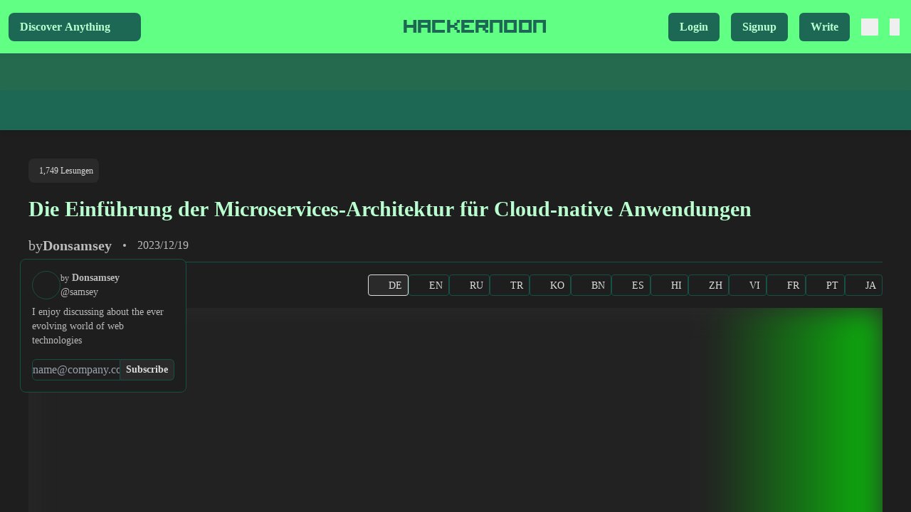

--- FILE ---
content_type: text/html; charset=UTF-8
request_url: https://geolocation-db.com/json/
body_size: 80
content:
{"country_code":"US","country_name":"United States","city":"Columbus","postal":"43215","latitude":39.9653,"longitude":-83.0235,"IPv4":"18.220.146.217","state":"Ohio"}

--- FILE ---
content_type: application/javascript; charset=utf-8
request_url: https://hackernoon.com/_next/static/chunks/9984.bf03923a061ac1db.js
body_size: 9684
content:
(self.webpackChunk_N_E=self.webpackChunk_N_E||[]).push([[9984],{48148:function(e,t,n){"use strict";n.r(t),n.d(t,{default:function(){return Q}});var r=n(47568),o=n(26042),a=n(69396),s=n(99534),i=n(828),l=n(29815),c=n(10092),d=n(85893),u=n(67294),h=n(25935),p=n(5152),f=n.n(p),x=n(23806),m=n(11987),g=n.n(m),v=n(4298),b=n.n(v),w=n(25675),y=n.n(w);var j=n(29494),k=n(67407),N=n(11163),S=n(8100),T=n(22279),C=n(81029),q=n(86501),A=n(94831),_=n(14195),B=n(3023),L=n(75358),E=n(26050),I=n(18001),Z=n(46888),F=n(86108),P=n(73604),R=n(46208),z=n(43815),O=n(98687),D=n(56880),H=["#8884d8","#82ca9d","#ffc658","#ff8042","#00C49F"];function M(e){var t=e.data,n=e.type,r=void 0===n?"line":n,o=(0,u.useState)(t||[]),a=o[0],s=(o[1],(0,u.useState)(r)),i=s[0],l=(s[1],600),c=400,h=function(){switch(i){case"bar":return(0,d.jsxs)(A.v,{width:l,height:c,data:a,className:"!w-full !h-auto border border-radius border-darkAccent rounded-[5px]",children:[(0,d.jsx)(_.q,{strokeDasharray:"3 3"}),(0,d.jsx)(B.K,{dataKey:"name"}),(0,d.jsx)(L.B,{}),(0,d.jsx)(E.u,{}),(0,d.jsx)(I.$,{dataKey:"value",fill:"#70b988ff"})]});case"area":return(0,d.jsxs)(Z.T,{width:l,height:c,data:a,className:"!w-full !h-auto border border-radius border-darkAccent rounded-[5px]",children:[(0,d.jsx)(_.q,{strokeDasharray:"3 3"}),(0,d.jsx)(B.K,{dataKey:"name"}),(0,d.jsx)(L.B,{}),(0,d.jsx)(E.u,{}),(0,d.jsx)(F.u,{type:"monotone",dataKey:"value",stroke:"#70b988ff",fill:"#70b988ff"})]});case"pie":return(0,d.jsxs)(P.u,{width:l,height:c,className:"!w-full !h-auto border border-radius border-darkAccent rounded-[5px]",children:[(0,d.jsx)(R.b,{data:a,dataKey:"value",nameKey:"name",cx:"50%",cy:"50%",outerRadius:150,label:!0,children:null===a||void 0===a?void 0:a.map((function(e,t){return(0,d.jsx)(z.b,{fill:H[t%H.length]},"cell-".concat(t))}))}),(0,d.jsx)(E.u,{})]});default:return(0,d.jsxs)(O.w,{width:l,height:c,data:a,className:"!w-full !h-auto border border-radius border-darkAccent rounded-[5px]",children:[(0,d.jsx)(_.q,{strokeDasharray:"3 3"}),(0,d.jsx)(B.K,{dataKey:"name"}),(0,d.jsx)(L.B,{}),(0,d.jsx)(E.u,{}),(0,d.jsx)(D.x,{type:"monotone",dataKey:"value",stroke:"#70b988ff"})]})}};return(0,d.jsx)("div",{children:(0,d.jsx)(h,{})})}var K=n(73935),U=n(76198),W=f()((function(){return n.e(3082).then(n.t.bind(n,33082,23))}),{loadableGenerated:{webpack:function(){return[33082]}},ssr:!1}),G=f()((function(){return Promise.resolve().then(n.t.bind(n,83253,23))}),{loadableGenerated:{webpack:function(){return[83253]}},loading:function(){return"loading..."}}),J={duration:3e3,position:"top-right",style:{background:"#333",color:"#fff"}},Q=function(e){var t,p,m,v,w,A,_,B=e.data,L=e.setQuoteToComment,E=e.setSelectedAnnotation,I=(0,k.aF)().user,Z=(0,u.useState)(!1),F=Z[0],P=Z[1],R=(0,u.useState)(0),z=R[0],O=(R[1],(0,u.useState)(!1)),D=(O[0],O[1]),H=(0,u.useState)(!1),Q=H[0],Y=H[1],V=(0,u.useState)(!1),X=V[0],$=V[1],ee=(0,u.useState)(""),te=ee[0],ne=ee[1],re=(0,u.useState)(B.annotations||[]),oe=re[0],ae=re[1],se=(0,u.useState)(B.parsed?B.parsed:B.markup),ie=se[0],le=se[1],ce=(0,u.useState)(!1),de=(ce[0],ce[1]),ue=(0,u.useState)(!1),he=(ue[0],ue[1]),pe=(0,u.useState)(!1),fe=(pe[0],pe[1]),xe=(0,u.useState)(!1),me=xe[0],ge=xe[1],ve=(0,u.useState)(!1),be=ve[0],we=ve[1],ye=(0,u.useState)(!1),je=(ye[0],ye[1]),ke=(0,u.useState)(!1),Ne=(ke[0],ke[1]),Se=(0,u.useState)(B.quiz||[]),Te=Se[0],Ce=Se[1],qe=(0,u.useState)(!1),Ae=qe[0],_e=qe[1],Be=(0,u.useState)(""),Le=(Be[0],Be[1],(0,u.useState)(!1)),Ee=(Le[0],Le[1]),Ie=(0,u.useState)(!1),Ze=(Ie[0],Ie[1]),Fe=(0,u.useState)(!1),Pe=Fe[0],Re=(Fe[1],(0,u.useState)("")),ze=Re[0],Oe=Re[1],De=(0,u.useState)(""),He=(De[0],De[1],(0,u.useState)("")),Me=He[0],Ke=He[1],Ue=(0,u.useState)(null),We=Ue[0],Ge=Ue[1],Je=(0,u.useState)(!0),Qe=Je[0],Ye=Je[1],Ve=(0,u.useState)(),Xe=Ve[0],$e=Ve[1],et=(0,u.useState)(!1),tt=et[0],nt=et[1],rt=(0,u.useRef)(null),ot=(null===B||void 0===B||null===(t=B.tags)||void 0===t?void 0:t.length)>0?"".concat("https://api.hackernoon.com/p/app","/story-footer-data?tags=").concat(null===B||void 0===B||null===(p=B.tags)||void 0===p?void 0:p.join("&tags=")):null,at=(0,S.ZP)(ot,(function(e){return fetch(e).then((function(e){return e.json()}))}),{revalidateOnFocus:!1,revalidateOnReconnect:!1,dedupingInterval:3e5}).data,st=((0,N.useRouter)(),function(){var e=(0,r.Z)((function(e){var t,n;return(0,c.__generator)(this,(function(r){switch(r.label){case 0:return t=!1,(n=(0,l.Z)(Te))[e].monitorAnswer&&n[e].monitorAnswer.toLowerCase()===n[e].answer.toLowerCase()?n[e].rightAnswer="yay":n[e].rightAnswer="nay",n.length&&n.filter((function(e){return"yay"===e.rightAnswer})).length===n.length&&(Ze(!0),t=!0),Ce(n),[4,fetch("https://api.hackernoon.com/quiz/submitQuizAnswer",{method:"POST",headers:{"Content-Type":"application/json"},body:JSON.stringify({quiz:n,fromStory:B.id,user:I?I.uid:"anonymous",finished:t})}).catch((function(e){return console.log("an error occurred: ".concat(e))}))];case 1:return r.sent(),[2]}}))}))}(),function(){var e=(0,r.Z)((function(){var e,t;return(0,c.__generator)(this,(function(r){switch(r.label){case 0:return!I||I.isAnonymous?(window.open("/action-signup?redirect=".concat(location.pathname,"&action=4"),"_self"),localStorage.setItem("savedQuote",Me),[2]):[4,Promise.resolve().then(n.t.bind(n,81923,23))];case 1:return e=r.sent().default,[4,Promise.resolve().then(n.bind(n,96257))];case 2:return r.sent(),[4,n.e(5443).then(n.t.bind(n,61120,23))];case 3:return t=r.sent(),(0,t.default)(document.getElementById("quote-sharing")).then((function(e){document.getElementById("canvasContainer").appendChild(e);var t=new Date,n=document.createElement("a");n.download="".concat(B.title," - ").concat(t.toDateString(),".png"),n.href=document.getElementById("canvasContainer").firstChild.toDataURL(),n.click()})),[4,e.firestore().collection("quote-sharing").add({type:"download-as-image",createdAt:new Date,creator:{id:I.uid,handle:I.handle},story:{id:B.id,title:B.title,quote:Me,url:"https://hackernoon.com/".concat(B.slug)}})];case 4:return r.sent(),[2]}}))}));return function(){return e.apply(this,arguments)}}()),it=function(){var e=(0,r.Z)((function(){var e,t;return(0,c.__generator)(this,(function(s){switch(s.label){case 0:return!I||I.isAnonymous?(window.open("/action-signup?redirect=".concat(location.pathname,"&action=4"),"_self"),localStorage.setItem("savedQuote",Me),[2]):[4,Promise.resolve().then(n.t.bind(n,81923,23))];case 1:return e=s.sent().default,[4,Promise.resolve().then(n.bind(n,96257))];case 2:return s.sent(),[4,n.e(5443).then(n.t.bind(n,61120,23))];case 3:return t=s.sent(),(0,t.default)(document.getElementById("quote-sharing")).then((function(t){document.getElementById("canvasContainer").appendChild(t),document.getElementById("canvasContainer").firstChild.toBlob(function(){var t=(0,r.Z)((function(t){var n,r,s,i,l,d;return(0,c.__generator)(this,(function(c){switch(c.label){case 0:return D(!0),(r=t).name="image.png",r.lastModified=new Date,document.createElement("img").src=t,s=new File([r],"image.png",{type:r.type}),[4,(0,j.Z)(s,null,I.uid)];case 1:return i=c.sent(),[4,e.firestore().collection("quote-sharing").add({type:"save-to-account",img:i,createdAt:new Date,creatorHandle:I.handle,creatorId:I.uid,story:{id:B.id,title:B.title,quote:Me,url:"https://hackernoon.com/".concat(B.slug)}})];case 2:return c.sent(),[4,e.auth().currentUser.getIdToken()];case 3:return l=c.sent(),d="Bearer ".concat(l),[4,fetch("https://us-central1-hackernoon-app.cloudfunctions.net/app/send-quote-email",{method:"post",body:{story:{handle:B.profile.handle,title:B.title,owner:B.owner},creator:{handle:I.handle,id:I.uid}},headers:{Authorization:d}})];case 4:return c.sent(),[4,(0,T.h)("clmcdheba00013b6x8wnjjz4w",null===I||void 0===I?void 0:I.uid,{ownerHandle:(null===B||void 0===B||null===(n=B.profile)||void 0===n?void 0:n.handle)||"hacker",userHandle:(null===I||void 0===I?void 0:I.handle)||"hacker"})];case 5:return c.sent(),[4,(0,T.h)("clmcdeg0w00003b6xuf2dqzgl",null===B||void 0===B?void 0:B.owner,{handle:(null===I||void 0===I?void 0:I.handle)||"hacker"})];case 6:return c.sent(),D(!1),Y(!0),q.default.success("Quote saved to your account",(0,a.Z)((0,o.Z)({},J),{duration:5e3})),[2]}}))}));return function(e){return t.apply(this,arguments)}}())})),[2]}}))}));return function(){return e.apply(this,arguments)}}(),lt=function(){var e=(0,r.Z)((function(){var e,t,o,a;return(0,c.__generator)(this,(function(s){switch(s.label){case 0:return!I||I.isAnonymous?(window.open("/action-signup?redirect=".concat(location.pathname,"&action=4"),"_self"),localStorage.setItem("savedQuote",Me),[2]):(e=document.getElementById("quote-sharing"),t=document.getElementById("canvasContainer"),e&&t?[4,new Promise((function(e){window.fbAsyncInit=function(){window.FB.init({appId:"2194798624013448",cookie:!0,xfbml:!0,version:"v14.0"})},function(e,t,n){var r,o=e.getElementsByTagName(t)[0];e.getElementById(n)||((r=e.createElement(t)).id=n,r.src="https://connect.facebook.net/en_US/sdk.js",o.parentNode.insertBefore(r,o))}(document,"script","facebook-jssdk"),e()}))]:(console.warn("Missing #quote-sharing or #canvasContainer"),[2]));case 1:return s.sent(),[4,Promise.resolve().then(n.t.bind(n,81923,23))];case 2:return o=s.sent().default,[4,Promise.resolve().then(n.bind(n,96257))];case 3:return s.sent(),[4,n.e(5443).then(n.t.bind(n,61120,23))];case 4:return a=s.sent(),(0,a.default)(e).then(function(){var e=(0,r.Z)((function(e){return(0,c.__generator)(this,(function(n){return t.innerHTML="",t.appendChild(e),e.toBlob(function(){var e=(0,r.Z)((function(e){var t,n,r;return(0,c.__generator)(this,(function(a){switch(a.label){case 0:if(!e)return[2];t=new File([e],"image.png",{type:e.type,lastModified:new Date}),a.label=1;case 1:return a.trys.push([1,4,,5]),[4,(0,j.Z)(t,null,I.uid)];case 2:return n=a.sent(),[4,o.firestore().collection("quote-sharing").add({type:"share-on-facebook",img:n,createdAt:new Date,creator:{id:I.uid,handle:I.handle},story:{id:B.id,title:B.title,quote:Me,url:"https://hackernoon.com/".concat(B.slug)}})];case 3:return a.sent(),window.FB?window.FB.ui({display:"popup",method:"share",href:n,quote:Me,hashtag:"#Hackernoon"},(function(e){console.log("FB share response:",e)})):console.warn("FB SDK not initialized"),[3,5];case 4:return r=a.sent(),console.error("Error during Facebook quote share:",r),[3,5];case 5:return[2]}}))}));return function(t){return e.apply(this,arguments)}}(),"image/png"),[2]}))}));return function(t){return e.apply(this,arguments)}}()),[2]}}))}));return function(){return e.apply(this,arguments)}}(),ct=function(){var e=(0,r.Z)((function(){var e,t,r,o,a,s;return(0,c.__generator)(this,(function(c){switch(c.label){case 0:return!I||I.isAnonymous?(e={highlightedText:Me,annotation:te,outerHTML:We.outerHTML,innerText:We.innerText,element:We.localName},localStorage.setItem("savedAnnotation",JSON.stringify(e)),window.open("/action-signup?redirect=".concat(location.pathname,"&action=5"),"_self"),[2]):(de(!0),he(!0),t={annotation:te,annotationSection:Me,creatorId:I.uid,creatorHandle:I.handle,writerHandle:B.profile.handle,title:B.title,storyId:B.id,slug:B.slug,outerHTML:We.outerHTML,textContent:We.innerText,element:We.localName},"https://api.hackernoon.com/p/app/annotations",[4,Promise.all([fetch(new URL("https://api.hackernoon.com/p/app/annotations"),{method:"POST",mode:"cors",credentials:"include",headers:{"Content-Type":"application/json"},body:JSON.stringify(t)}),Promise.resolve().then(n.bind(n,86501))])]);case 1:return r=i.Z.apply(void 0,[c.sent(),2]),o=r[0],a=r[1].toast,de(!1),o.ok?(a.success("annotation saved",J),(s=(0,l.Z)(oe)).push(t),ae(s),le(function(e,t){return null===t||void 0===t||t.map((function(t){return e=e.replace(t.annotationSection.replace("\n",""),'<span id="'.concat(t.annotationSection.replace(" ",""),'" className="annot">').concat(t.annotationSection,"</span>"))})),e}(ie,s)),$(!1)):a.error("saving annotation failed :("),[2]}}))}));return function(){return e.apply(this,arguments)}}(),dt=function(){var e=(0,r.Z)((function(){var e,t;return(0,c.__generator)(this,(function(r){switch(r.label){case 0:return je(!0),Ne(!0),[4,Promise.resolve().then(n.t.bind(n,81923,23))];case 1:return e=r.sent().default,[4,Promise.resolve().then(n.bind(n,96257))];case 2:return r.sent(),t={flagMessage:ze+"  -   "+Me,flagSection:Me,creatorId:I.uid,creatorHandle:I.handle,writerHandle:B.profile.handle,title:B.title,storyId:B.id,slug:B.slug,outerHTML:We.outerHTML,textContent:We.innerText,element:We.localName,status:1,reviewer:""},[4,e.firestore().collection("story-flag").add(t)];case 3:return r.sent(),je(!1),[2]}}))}));return function(){return e.apply(this,arguments)}}();(0,u.useEffect)((function(){ht()}),[ie]),(0,u.useEffect)((function(){P(!0)}),[]),(0,u.useEffect)((function(){le(B.parsed?B.parsed:B.markup),ae(B.annotations||[]),Ce(B.quiz||[]),_e(!1),Ze(!1),he(!1),Ne(!1),$(!1),Ee(!1)}),[B]),(0,u.useEffect)((function(){var e=function(){Qe&&Ye(!1)};return document.addEventListener("wheel",e),function(){return document.removeEventListener("wheel",e)}}),[Qe,Pe]),(0,u.useEffect)((function(){var e=function(e){Qe&&rt.current&&!rt.current.contains(e.target)&&(X||me||be||(Ye(!1),Ke("")))};return Qe&&document.addEventListener("mousedown",e),function(){document.removeEventListener("mousedown",e)}}),[Qe,X,me,be]),(0,u.useEffect)((function(){ie&&oe&&oe.map((function(e){return window.document.getElementById(e.annotationSection.replace(" ",""))&&window.document.getElementById(e.annotationSection.replace(" ","")).addEventListener("click",(function(e){var t=oe.find((function(t){return t.annotationSection.replace(" ","")===e.target.id}));E(t),z<=768&&fe(!0)}))}))}),[ie,oe,E,z]),(0,u.useEffect)((function(){var e=function(){var e=(0,r.Z)((function(){return(0,c.__generator)(this,(function(e){switch(e.label){case 0:return(null===B||void 0===B?void 0:B.quiz)?(_e(!0),[4,fetch("https://api.hackernoon.com/quiz/getQuiz",{method:"POST",headers:{"Content-Type":"application/json"},body:JSON.stringify({fromStory:B.id,user:I.uid})}).then((function(e){return e.json()})).then((function(e){return e&&Ce(e.quiz)})).catch((function(e){return console.log("an error occurred: ".concat(e))}))]):[3,2];case 1:e.sent(),e.label=2;case 2:return[2]}}))}));return function(){return e.apply(this,arguments)}}();!Ae&&(null===B||void 0===B?void 0:B.quiz)&&(null===I||void 0===I?void 0:I.uid)&&e()}),[Ae,B,I]);var ut=(0,u.useCallback)((function(e){var t,r,i,l,c=e.type,u=e.name,p=e.attribs,m=e.children,v=(0,s.Z)(e,["type","name","attribs","children"]);if("p"==u)return m.length?(null===(i=m[0].attribs)||void 0===i||null===(l=i.href)||void 0===l?void 0:l.startsWith("https://codesandbox.io/"))?(0,d.jsx)(d.Fragment,{children:(0,h.du)(m,{replace:ut})}):(0,d.jsx)("p",{children:(0,h.du)(m,{replace:ut})}):(0,d.jsxs)("p",{className:"line-space",children:[" ",(0,d.jsx)("br",{})," "]});if(p){if(p&&"tweet"===p.class){var w=f()((function(){return Promise.all([n.e(6414),n.e(9611)]).then(n.bind(n,66414)).then((function(e){return e.TwitterTweetEmbed}))}),{loadableGenerated:{webpack:function(){return[66414]}}});return(0,d.jsx)(w,{tweetId:p.tweetid})}if(p&&"paragraph"===p.class){var j,k;if(!m.length)return(0,d.jsxs)("p",{className:"line-space",children:[" ",(0,d.jsx)("br",{})," "]});var N=n(23482)("sha1");try{var S=m[0];"text"!==S.type&&"text"!==(S=S.children[0]).type&&(S=S.children[0]),S.data&&(N.update(S.data),N.digest("hex"))}catch(re){}null===(j=m[0])||void 0===j||null===(k=j.parent)||void 0===k||k.prev;var T=(0,h.du)(m,{replace:ut}).type;return(0,d.jsx)(d.Fragment,{children:"ul"===T||"ol"===T?(0,d.jsx)("div",{className:"paragraph",children:(0,h.du)(m,{replace:ut})}):(0,d.jsx)("p",{className:"paragraph",children:(0,h.du)(m,{replace:ut})})})}if(p&&"gist-container"===p.class){var q=f()((function(){return n.e(9943).then(n.bind(n,59943))}),{loadableGenerated:{webpack:function(){return[59943]}}});return(0,d.jsx)(q,{id:m[0].attribs.id.replace("gist-","")})}if(p&&"nft-container"===p.class)return(0,d.jsxs)(d.Fragment,{children:[(0,d.jsx)(b(),{src:"https://unpkg.com/embeddable-nfts/dist/nft-card.min.js"}),(0,d.jsx)("nft-card",{tokenAddress:p["data-contract"],tokenId:p["data-token-id"],network:"mainnet",referrerAddress:"https://hackernoon.com"})]});if("img"===u){var A=p.src,_=p.title;if(!A)return null;var L=(0,x.Z)(A);if(p.src=L,p&&"w-10 h-10 rounded mr-3"==p.class)return(0,d.jsx)(y(),{src:p.src,width:40,height:40,alt:p.alt||""});var E=B.imageSizes&&B.imageSizes[A]||{},I=E.width,Z=E.height;return I>(window.innerWidth<690?window.innerWidth:690)&&(Z*=690/I||1),(0,d.jsx)("span",{className:"",children:F?(0,d.jsx)("div",{className:"my-4",children:(0,d.jsx)(C.Z,{className:"",src:p.src,alt:p.alt||"",width:I||400,height:Z||400,priority:!0,children:p.alt&&(0,d.jsx)("small",{className:"flex justify-center text-xs font-bold text-lightTextLight pb-2",children:p.alt})})}):(0,d.jsx)(y(),{className:"image-container ".concat(_),src:p.src,width:I||400,height:Z||400,alt:p.alt||"",loading:"lazy",sizes:"(max-width: 768px) 100vw, (max-width: 1200px) 50vw, 33vw"})})}if("a"===c||p&&p.href){var P;if(null===p||void 0===p||null===(P=p.href)||void 0===P?void 0:P.includes("embedable=true")){var R,z,O=f()((function(){return Promise.all([n.e(4885),n.e(1655),n.e(6414),n.e(6546)]).then(n.bind(n,36546))}),{loadableGenerated:{webpack:function(){return[36546]}}}),D=null;(null===p||void 0===p||null===(R=p.href)||void 0===R?void 0:R.includes("embedable=true&thread=true"))&&(D=null===B||void 0===B?void 0:B.twitterReplacer);var H=null;return(null===p||void 0===p||null===(z=p.href)||void 0===z?void 0:z.includes("embedable=true&transcript=true"))&&(H=null===B||void 0===B?void 0:B.youtubeTranscriptData),(0,d.jsx)("div",{className:"my-6",children:(0,d.jsx)(O,{href:null===p||void 0===p?void 0:p.href,twitterReplacer:D,youtubeTranscriptData:H})})}if((p.href.startsWith("https://youtube.")||p.href.startsWith("https://youtu.be/"))&&p.href.includes("embed=true")){var M=f()((function(){return n.e(7252).then(n.bind(n,47252))}),{loadableGenerated:{webpack:function(){return[47252]}}});return(0,d.jsx)(M,{attrs:{href:p.href}})}if(p.href.startsWith("https://codesandbox.io/")){var K=-1!==(Q=p.href).indexOf("codesandbox.io")&&Q.replace("https://codesandbox.io/s/","https://codesandbox.io/embed/");if(K)return(0,d.jsx)("div",{className:"codesandbox-container",children:(0,d.jsx)("iframe",{src:K,loading:"lazy",allow:"geolocation; microphone; camera; midi; vr; accelerometer; gyroscope; payment; ambient-light-sensor; encrypted-media; usb",sandbox:"allow-modals allow-forms allow-popups allow-scripts allow-same-origin"})})}var U=(0,a.Z)((0,o.Z)({},v),{type:c,name:u,attribs:p}),W=(0,o.Z)({},U);try{var G=p.href;G.startsWith("http")||G.startsWith("#")?G.startsWith("#")||((G=g().parse(G,!0)).query&&!G.query.ref&&(G.query.ref="hackernoon.com",delete G.search),G=g().format(G)):G="http://".concat(G),W.attribs.href=G||p.href}catch(oe){console.error(oe)}p.target="_blank";var J="";return J=p.target&&"_blank"===p.target?"noopener noreferrer "+(B.profile.isBrand?"sponsored":"ugc"):B.profile.isBrand?"sponsored":"ugc",W.attribs.rel=J,W}var Q;if(null===p||void 0===p||null===(t=p.class)||void 0===t?void 0:t.includes("notice")){var Y,V,X,$="".concat(null===p||void 0===p?void 0:p.class," flex flex-col items-start rounded p-2 px-4 my-2 bg-darkSubtle");(null===p||void 0===p||null===(Y=p.class)||void 0===Y?void 0:Y.includes("notice-tip"))?$="".concat($," border border-[#62ff86]"):(null===p||void 0===p||null===(V=p.class)||void 0===V?void 0:V.includes("notice-warning"))?$="".concat($," border border-[#FF5C80]"):(null===p||void 0===p||null===(X=p.class)||void 0===X?void 0:X.includes("notice-error"))&&($="".concat($," border border-[#F5BE31]")),p.class=$}if("div"===u&&(null===p||void 0===p||null===(r=p.class)||void 0===r?void 0:r.includes("ql-embedable"))){var ee=f()((function(){return n.e(7481).then(n.bind(n,87481))}),{loadableGenerated:{webpack:function(){return[87481]}}});return(0,d.jsx)(ee,{children:m})}if(p&&p.class&&p.class.includes("section-inner")){var te=function(e){var t;if(e.attribs&&e.attribs.class&&e.attribs.class.includes("graf--pre"))return{type:"tag",name:"div",attribs:{class:"code-container"},children:[{type:"tag",name:"pre",children:e.children}]};if(e.attribs&&e.attribs.class&&(e.attribs.class.includes("graf--blockquote")||e.attribs.class.includes("graf--pullquote")))return{type:"tag",name:"blockquote",children:e.children};if((null===(t=e.attribs)||void 0===t?void 0:t.href)&&!e.attribs.href.startsWith("https://hackernoon.com")){var n="";n=e.attribs.target&&"_blank"===e.attribs.target?"noopener noreferrer "+(B.profile.isBrand?"sponsored":"ugc"):B.profile.isBrand?"sponsored":"ugc",e.attribs.rel=n}return e.children&&e.children.map(te),e},ne=m.map(te);return(0,d.jsx)(d.Fragment,{children:(0,h.du)(ne)})}}}),[F,B.imageSizes,B.profile.isBrand,null===B||void 0===B?void 0:B.twitterReplacer,null===B||void 0===B?void 0:B.youtubeTranscriptData]),ht=function(){var e=arguments.length>0&&void 0!==arguments[0]?arguments[0]:null,t=document.querySelectorAll(".chart-blot");t.forEach((function(t){var n=JSON.parse(t.getAttribute("data-chart")||"{}");K.render((0,d.jsx)(M,{data:(null===n||void 0===n?void 0:n.data)||e,type:null===n||void 0===n?void 0:n.type,onUpdate:function(e){return t.setAttribute("data-chart",JSON.stringify(e))}}),t)}))},pt=(0,u.useMemo)((function(){return(0,d.jsx)("div",{onMouseUp:function(){var e=window.getSelection(),t=e.toString();if(t.length>0){var n;Ke(t),Ge(null===(n=e.anchorNode)||void 0===n?void 0:n.parentNode);var r=e.getRangeAt(0).getBoundingClientRect();$e(r),Ye(!0)}},children:(0,h.ZP)(ie,{replace:ut})})}),[ie,ut,me,X]),ft={content:{position:"fixed",top:"50%",left:"50%",transform:"translate(-50%, -50%)",height:"fit-content",width:"fit-content",overflow:"auto",display:"flex",flexDirection:"column",alignItems:"center",padding:0,color:"black",zIndex:9999,backgroundColor:"white",borderRadius:"0.5rem",boxShadow:"0 10px 25px rgba(0, 0, 0, 0.3)"},overlay:{position:"fixed",top:0,left:0,right:0,bottom:0,backgroundColor:"rgba(0, 0, 0, 0.6)",zIndex:9998}};return(0,d.jsxs)("div",{className:"",children:[Qe&&(0,d.jsx)("div",{ref:rt,className:"fixed z-50 bg-dark text-darkText border rounded flex gap-2 items-center ".concat(Me?"visible":"invisible"),style:{top:(null===Xe||void 0===Xe?void 0:Xe.top)-50,left:null===Xe||void 0===Xe?void 0:Xe.left},children:(0,d.jsxs)("div",{className:"flex ",children:[(0,d.jsx)("button",{className:"px-2 py-2 ",onClick:function(){return nt(!0),setTimeout((function(){nt(!1)}),3e3),navigator.clipboard.writeText(Me),void q.default.success("Text copied to clipboard",J)},children:(0,d.jsx)("i",{className:"hn hn-copy text-2xl text-darkText ".concat(tt?"text-success":"")})}),(0,d.jsx)("button",{onClick:function(){$(!0),Ye(!1)},className:"px-2 py-2 ",children:(0,d.jsx)("i",{className:"hn hn-pen text-2xl text-darkText"})}),(0,d.jsx)("button",{className:"px-2 py-2 ",onClick:function(){ge(!0),Ye(!1)},children:(0,d.jsx)("i",{className:"hn hn-share text-2xl text-darkText "})}),(0,d.jsx)("button",{className:"px-2 py-2 ",onClick:function(){we(!0),Ye(!1)},children:(0,d.jsx)("i",{className:" hn hn-flag text-2xl text-darkText "})}),(0,d.jsx)("a",{href:"#aboutCard ",className:"px-2 py-2 ",onClick:function(){L("> ".concat(Me)),Ye(!1)},children:(0,d.jsx)("i",{className:"hn hn-comment-quote text-2xl text-darkText "})})]})}),(0,d.jsx)("div",{className:" story-body font-sans flex items-center justify-center ",children:(0,d.jsxs)("div",{className:"prose max-w-[950px] min-w-[150px] xs:p-0 lg:px-0 prose-a:break-words prose-table:block prose-div:bg-transparent prose-table:max-w-[900px] xs:prose-table:mx-auto prose-table:overflow-x-auto prose-th:whitespace-wrap prose-td:whitespace-wrap leading-relaxed tracking-wide prose-p:text-lightTextLight prose-strong:text-lightTextStrong prose-strong:font-bold prose-small:text-lightTextLight prose-small:font-light prose-a:text-lightTextLight prose-p:mx-0 prose-p:my-2 prose-p:text-base sm:prose-p:text-lg prose-blockquote:border-l-[5px] prose-blockquote:border-lightTextAccent prose-blockquote:pl-4 prose-blockquote:leading-relaxed prose-blockquote:text-lightText prose-h2:text-lightTextStrong prose-li:marker:text-lightText prose-h2:text-xl sm:prose-h2:text-3xl prose-h2:font-bold prose-h2:my-6 prose-h3:text-lightTextStrong prose-hr:m-2 prose-h3:text-xl sm:prose-h3:text-2xl prose-h3:font-bold prose-h3:my-5 prose-h4:text-xl prose-h4:font-bold prose-h4:my-4 prose-td:text-lightTextLight prose-td:border prose-td:border-lightBorder prose-td:px-2 prose-th:text-lightTextLight prose-th:border prose-th:border-lightBorder prose-th:px-2 prose-li:text-lg prose-li:text-lightTextLight prose-li:px-0 prose-li:mb-3 prose-li:ml-3 prose-li:leading-relaxed prose-ul:pl-2 prose-ul:sm:pl-8 prose-ol:pl-2 prose-ol:sm:pl-8 hover:prose-a:text-lightTextAccent prose-a:rounded prose-code:text-lightTextLight prose-code:break-all prose-pre:rounded-lg prose-pre:text-sm prose-pre:my-4 prose-pre:p-3 prose-pre:overflow-x-scroll prose-pre:whitespace-pre-wrap prose-pre:break-words ",children:[F?pt:(0,d.jsx)("div",{className:"w-full flex items-center justify-center ",children:(0,h.ZP)(ie,{replace:ut})}),at&&(0,d.jsx)(W,{onChange:function(e){e&&(0,U.logEvent)({category:"Story Footer",action:"Saw Story Footer",label:"Saw Story Footer on /".concat(null===B||void 0===B?void 0:B.slug)})},partialVisibility:!0,children:(0,d.jsxs)("div",{className:"mt-[45px]",children:[(0,d.jsx)("hr",{className:"!mx-0 !my-2"}),(null===at||void 0===at||null===(m=at.storyFooter)||void 0===m?void 0:m.title)&&(null===at||void 0===at||null===(v=at.storyFooter)||void 0===v||null===(w=v.title)||void 0===w?void 0:w.length)>0&&(0,d.jsx)("h2",{children:null===at||void 0===at||null===(A=at.storyFooter)||void 0===A?void 0:A.title}),(0,h.ZP)(null===at||void 0===at||null===(_=at.storyFooter)||void 0===_?void 0:_.contentParsed,{replace:ut})]})})]})}),(0,d.jsx)(G,{isOpen:be,onRequestClose:function(){Oe(""),we(!1),je(!1),Ne(!1)},style:ft,contentLabel:"Flag Story",children:(0,d.jsxs)("div",{className:"flex flex-col items-start w-[300px] xs:w-[400px] max-w-[400px] justify-center p-4 mx-auto ",children:[(0,d.jsx)("span",{className:"mb-2 font-bold",children:"Flag Story"}),(0,d.jsxs)("div",{className:"w-full ",children:[(0,d.jsx)("textarea",{value:ze,onChange:function(e){return Oe(e.target.value)},className:"textarea textarea-bordered w-full text-lightText bg-light border border-lightBorder px-2 ",placeholder:"Reason from flagging content, eg. inappropriate content, violence, etc."}),(0,d.jsx)("span",{className:"text-xs font-bold text-lightTextLight",children:" Related Content"})]}),(0,d.jsx)("div",{className:"max-h-[200px] overflow-y-auto w-full",children:(0,d.jsx)("p",{className:"h-[100px] text-xs text-lightTextLight",children:Me})}),(0,d.jsx)("button",{onClick:function(){return dt(ze)},className:"p-2 text-sm border border-lightBorder mt-4 ml-auto hover:font-bold hover:bg-error hover:text-light ",children:"Submit Flag"})]})}),(0,d.jsx)(G,{isOpen:X,onRequestClose:function(){ne(""),$(!1)},style:ft,contentLabel:"Story Annotations",children:(0,d.jsxs)("div",{className:"flex flex-col items-start w-[300px] xs:w-[400px] max-w-[800px] justify-center p-4 mx-auto ",children:[(0,d.jsx)("span",{className:"mb-2 font-bold",children:"Collaborate with Author "}),(0,d.jsxs)("div",{className:"w-full ",children:[(0,d.jsx)("span",{className:"text-xs font-bold text-lightTextLight",children:"Add Your Recommendations"}),(0,d.jsx)("textarea",{value:te||Me,onChange:function(e){return ne(e.target.value)},className:"textarea textarea-bordered w-full h-[200px] text-lightText bg-light border border-lightBorder px-2 ",placeholder:"Reason from flagging content, eg. inappropriate content, violence, etc."}),(0,d.jsx)("span",{className:"text-xs font-bold text-lightTextLight",children:"  Original Content"})]}),(0,d.jsx)("div",{className:"max-h-[200px] overflow-y-auto w-full",children:(0,d.jsx)("textarea",{value:Me,className:"textarea textarea-bordered w-full h-[200px] text-lightText bg-light border border-lightBorder px-2 ",placeholder:"Reason from flagging content, eg. inappropriate content, violence, etc.",readOnly:!0})}),(0,d.jsx)("button",{onClick:function(){return ct()},className:"p-2 text-lightTextLight font-bold text-sm border border-lightBorder mt-4 ml-auto hover:bg-lightAccent hover:text-lightAccentText hover:border-lightAccentText ",children:"Submit For Review"})]})}),(0,d.jsx)(G,{isOpen:me,onRequestClose:function(){ge(!1),Y(!1)},style:ft,contentLabel:"Story Annotations",children:(0,d.jsxs)("div",{className:"flex flex-col items-start w-[300px] xs:w-[400px] lg:w-[600px] max-w-[800px] justify-center p-4 mx-auto ",children:[(0,d.jsx)("span",{className:"mb-2 font-bold",children:"Share this quote"}),(0,d.jsxs)("div",{id:"quote-sharing",className:"w-full bg-[url('/quote-sharing.png')] bg-no-repeat bg-cover flex justify-between p-5 mx-auto",children:[(0,d.jsxs)("div",{className:"flex flex-col justify-between",children:[(0,d.jsx)("div",{className:"font-bold mb-5 text-white text-xs sm:text-sm lg:text-lg",children:B.title.toUpperCase()}),(0,d.jsxs)("div",{className:"font-bold text-[#00ff00] text-xs sm:text-sm lg:text-lg w-[95%]",children:[(0,d.jsxs)("div",{className:"flex items-center justify-start",children:[(0,d.jsx)("i",{className:"hn hn-quote-left"}),(0,d.jsx)("hr",{className:"w-10 text-[#0f0] m-0 p-0"})]}),Me.length>360?Me.slice(0,360)+"...":Me,(0,d.jsx)("br",{}),(0,d.jsxs)("div",{className:"flex items-center justify-end",children:[(0,d.jsx)("hr",{className:"w-10 text-[#0f0] m-0 p-0"}),(0,d.jsx)("i",{className:"hn hn-quote-right"})]})]}),(0,d.jsxs)("div",{className:"font-bold text-xs lg:text-sm text-white",children:["by ",B.profile.displayName&&B.profile.displayName+" |","@",B.profile.handle]})]}),(0,d.jsxs)("div",{className:"flex flex-col justify-between w-10 ml-5",children:[(0,d.jsx)("div",{className:"h-10 w-10",children:(0,d.jsx)(y(),{src:"https://hackernoon.imgix.net/images/bYnj8YlSMrbGYYve1iskmRSuqXg1-ci92hhu.png",width:40,height:40,alt:"HackerNoon Logo"})}),(0,d.jsx)("div",{className:"transform rotate-90 text-white mb-24 text-sm",children:"HackerNoon.com"})]})]}),(0,d.jsx)("div",{className:"hidden",id:"canvasContainer"}),(0,d.jsxs)("div",{className:" justify-center flex mx-auto flex-wrap items-center gap-2 text-sm overflow-y-auto w-full",children:[(0,d.jsxs)("button",{onClick:function(){return lt()},className:"p-2 rounded flex items-center gap-2 text-lightTextLight font-bold text-sm border border-lightBorder mt-4 hover:bg-lightAccent hover:text-lightAccentText hover:border-lightAccentText ",children:["Share On Facebook ",(0,d.jsx)("i",{className:"hn hn-facebook-round"})]}),(0,d.jsxs)("button",{onClick:function(){return st()},className:"p-2 rounded flex items-center gap-2 text-lightTextLight font-bold text-sm border border-lightBorder mt-4 hover:bg-lightAccent hover:text-lightAccentText hover:border-lightAccentText ",children:["Download ",(0,d.jsx)("i",{className:"hn hn-download"})]}),!1===Q&&(0,d.jsxs)("button",{onClick:function(){return it()},className:"p-2 rounded flex items-center gap-2 border font-bold border-lightBorder mt-4 hover:bg-lightAccent hover:text-lightAccentText hover:border-lightAccentText ",children:["Save To Account ",(0,d.jsx)("i",{className:"hn hn-save"})]})]})]})})]})}},29494:function(e,t,n){"use strict";n.d(t,{Z:function(){return h}});var r=n(47568),o=n(10092),a=n(81923),s=n.n(a),i=(n(33404),n(62830)),l=n.n(i),c=n(80983),d=n(9669),u=n.n(d);function h(e,t,n){return new Promise((function(a,i){var d="image/gif"==e.type,h="".concat(n,"-").concat(l().slug(),".").concat(c.extension(e.type)),p=s().storage().ref("images").child(h).put(e);p.on("state_changed",(function(e){var n=e.bytesTransferred/e.totalBytes*100;t&&t(n)}),(function(e){return console.log("Got error",e),i(new Error("unable_to_upload"))}),(function(){p.snapshot.ref.getDownloadURL().then(function(){var e=(0,r.Z)((function(e){var t,n,s,i,l,c,h,p,f;return(0,o.__generator)(this,(function(x){switch(x.label){case 0:return t=new URL(e),n=t.pathname.split("/"),s=n.pop(),i="/"+decodeURIComponent(s.split("?")[0]),"https://cdn.hackernoon.com",l="".concat("https://cdn.hackernoon.com").concat(i).concat(d?".webp":""),d?(c=0,80,h=function(){var e=(0,r.Z)((function(e,t,n){var r;return(0,o.__generator)(this,(function(o){switch(o.label){case 0:return[4,e()];case 1:r=o.sent(),o.label=2;case 2:return t(r)?[4,p(n)]:[3,5];case 3:return o.sent(),[4,e()];case 4:return r=o.sent(),[3,2];case 5:return[2,r]}}))}));return function(t,n,r){return e.apply(this,arguments)}}(),p=function(){var e=arguments.length>0&&void 0!==arguments[0]?arguments[0]:1e3;return new Promise((function(t){setTimeout(t,e)}))},f=function(){var e=(0,r.Z)((function(){return(0,o.__generator)(this,(function(e){return c+=1,[2,u().head(l).catch((function(e){console.log(e)}))]}))}));return function(){return e.apply(this,arguments)}}(),[4,h(f,(function(e){return!(c>80)&&200!==(null===e||void 0===e?void 0:e.status)}),700)]):[3,2];case 1:x.sent(),x.label=2;case 2:return a(l),[2]}}))}));return function(t){return e.apply(this,arguments)}}()).catch((function(e){console.error(e),i(new Error("unable_to_upload"))}))}))}))}},22279:function(e,t,n){"use strict";n.d(t,{h:function(){return s}});var r=n(47568),o=n(10092),a=n(83916);function s(e,t){return i.apply(this,arguments)}function i(){return i=(0,r.Z)((function(e,t){var n,r,s,i,l,c,d,u=arguments;return(0,o.__generator)(this,(function(o){switch(o.label){case 0:return n=u.length>2&&void 0!==u[2]?u[2]:{},[4,(0,a.default)()];case 1:return r=o.sent(),(s=r.auth().currentUser)?[4,s.getIdToken()]:[2];case 2:i=o.sent(),l={"Content-Type":"application/json",Authorization:"Bearer ".concat(i)},c="https://us-central1-hackernoon-app.cloudfunctions.net/app/addNotis",o.label=3;case 3:return o.trys.push([3,6,,7]),[4,fetch(c,{method:"POST",headers:l,body:JSON.stringify({notiId:e,userId:t,data:n})})];case 4:return[4,o.sent().json()];case 5:return"ok"===o.sent().status&&console.log("notis added!"),[3,7];case 6:return d=o.sent(),console.log("something went wrong",d),[3,7];case 7:return[2]}}))})),i.apply(this,arguments)}},52361:function(){},94616:function(){}}]);

--- FILE ---
content_type: application/javascript; charset=utf-8
request_url: https://hackernoon.com/_next/static/chunks/4945-eaaf9e4242eab90c.js
body_size: 7496
content:
(self.webpackChunk_N_E=self.webpackChunk_N_E||[]).push([[4945],{96874:function(e){e.exports=function(e,t,n){switch(n.length){case 0:return e.call(t);case 1:return e.call(t,n[0]);case 2:return e.call(t,n[0],n[1]);case 3:return e.call(t,n[0],n[1],n[2])}return e.apply(t,n)}},47443:function(e,t,n){var r=n(42118);e.exports=function(e,t){return!!(null==e?0:e.length)&&r(e,t,0)>-1}},1196:function(e){e.exports=function(e,t,n){for(var r=-1,o=null==e?0:e.length;++r<o;)if(n(t,e[r]))return!0;return!1}},89465:function(e,t,n){var r=n(38777);e.exports=function(e,t,n){"__proto__"==t&&r?r(e,t,{configurable:!0,enumerable:!0,value:n,writable:!0}):e[t]=n}},41848:function(e){e.exports=function(e,t,n,r){for(var o=e.length,i=n+(r?1:-1);r?i--:++i<o;)if(t(e[i],i,e))return i;return-1}},42118:function(e,t,n){var r=n(41848),o=n(62722),i=n(42351);e.exports=function(e,t,n){return t===t?i(e,t,n):r(e,o,n)}},62722:function(e){e.exports=function(e){return e!==e}},5976:function(e,t,n){var r=n(6557),o=n(45357),i=n(30061);e.exports=function(e,t){return i(o(e,t,r),e+"")}},56560:function(e,t,n){var r=n(75703),o=n(38777),i=n(6557),a=o?function(e,t){return o(e,"toString",{configurable:!0,enumerable:!1,value:r(t),writable:!0})}:i;e.exports=a},38777:function(e,t,n){var r=n(10852),o=function(){try{var e=r(Object,"defineProperty");return e({},"",{}),e}catch(t){}}();e.exports=o},85924:function(e,t,n){var r=n(5569)(Object.getPrototypeOf,Object);e.exports=r},45357:function(e,t,n){var r=n(96874),o=Math.max;e.exports=function(e,t,n){return t=o(void 0===t?e.length-1:t,0),function(){for(var i=arguments,a=-1,c=o(i.length-t,0),u=Array(c);++a<c;)u[a]=i[t+a];a=-1;for(var s=Array(t+1);++a<t;)s[a]=i[a];return s[t]=n(u),r(e,this,s)}}},30061:function(e,t,n){var r=n(56560),o=n(21275)(r);e.exports=o},21275:function(e){var t=Date.now;e.exports=function(e){var n=0,r=0;return function(){var o=t(),i=16-(o-r);if(r=o,i>0){if(++n>=800)return arguments[0]}else n=0;return e.apply(void 0,arguments)}}},42351:function(e){e.exports=function(e,t,n){for(var r=n-1,o=e.length;++r<o;)if(e[r]===t)return r;return-1}},75703:function(e){e.exports=function(e){return function(){return e}}},47037:function(e,t,n){var r=n(44239),o=n(1469),i=n(37005);e.exports=function(e){return"string"==typeof e||!o(e)&&i(e)&&"[object String]"==r(e)}},22762:function(e,t,n){var r=n(56029),o=n(67206),i=n(70433);e.exports=function(e,t){return e&&e.length?r(e,o(t,2),i):void 0}},18601:function(e,t,n){var r=n(14841),o=1/0;e.exports=function(e){return e?(e=r(e))===o||e===-1/0?17976931348623157e292*(e<0?-1:1):e===e?e:0:0===e?e:0}},40554:function(e,t,n){var r=n(18601);e.exports=function(e){var t=r(e),n=t%1;return t===t?n?t-n:t:0}},73604:function(e,t,n){"use strict";n.d(t,{u:function(){return ie}});var r=n(57965),o=n(67294),i=n(23560),a=n.n(i),c=n(90512),u=n(48710),s=n(93061),l=n(52017),f=["points","className","baseLinePoints","connectNulls"];function p(){return p=Object.assign?Object.assign.bind():function(e){for(var t=1;t<arguments.length;t++){var n=arguments[t];for(var r in n)Object.prototype.hasOwnProperty.call(n,r)&&(e[r]=n[r])}return e},p.apply(this,arguments)}function y(e,t){if(null==e)return{};var n,r,o=function(e,t){if(null==e)return{};var n={};for(var r in e)if(Object.prototype.hasOwnProperty.call(e,r)){if(t.indexOf(r)>=0)continue;n[r]=e[r]}return n}(e,t);if(Object.getOwnPropertySymbols){var i=Object.getOwnPropertySymbols(e);for(r=0;r<i.length;r++)n=i[r],t.indexOf(n)>=0||Object.prototype.propertyIsEnumerable.call(e,n)&&(o[n]=e[n])}return o}function d(e){return function(e){if(Array.isArray(e))return v(e)}(e)||function(e){if("undefined"!==typeof Symbol&&null!=e[Symbol.iterator]||null!=e["@@iterator"])return Array.from(e)}(e)||function(e,t){if(!e)return;if("string"===typeof e)return v(e,t);var n=Object.prototype.toString.call(e).slice(8,-1);"Object"===n&&e.constructor&&(n=e.constructor.name);if("Map"===n||"Set"===n)return Array.from(e);if("Arguments"===n||/^(?:Ui|I)nt(?:8|16|32)(?:Clamped)?Array$/.test(n))return v(e,t)}(e)||function(){throw new TypeError("Invalid attempt to spread non-iterable instance.\nIn order to be iterable, non-array objects must have a [Symbol.iterator]() method.")}()}function v(e,t){(null==t||t>e.length)&&(t=e.length);for(var n=0,r=new Array(t);n<t;n++)r[n]=e[n];return r}var m=function(e){return e&&e.x===+e.x&&e.y===+e.y},h=function(e,t){var n=function(){var e=arguments.length>0&&void 0!==arguments[0]?arguments[0]:[],t=[[]];return e.forEach((function(e){m(e)?t[t.length-1].push(e):t[t.length-1].length>0&&t.push([])})),m(e[0])&&t[t.length-1].push(e[0]),t[t.length-1].length<=0&&(t=t.slice(0,-1)),t}(e);t&&(n=[n.reduce((function(e,t){return[].concat(d(e),d(t))}),[])]);var r=n.map((function(e){return e.reduce((function(e,t,n){return"".concat(e).concat(0===n?"M":"L").concat(t.x,",").concat(t.y)}),"")})).join("");return 1===n.length?"".concat(r,"Z"):r},b=function(e){var t=e.points,n=e.className,r=e.baseLinePoints,i=e.connectNulls,a=y(e,f);if(!t||!t.length)return null;var u=(0,c.Z)("recharts-polygon",n);if(r&&r.length){var s=a.stroke&&"none"!==a.stroke,d=function(e,t,n){var r=h(e,n);return"".concat("Z"===r.slice(-1)?r.slice(0,-1):r,"L").concat(h(t.reverse(),n).slice(1))}(t,r,i);return o.createElement("g",{className:u},o.createElement("path",p({},(0,l.L6)(a,!0),{fill:"Z"===d.slice(-1)?a.fill:"none",stroke:"none",d:d})),s?o.createElement("path",p({},(0,l.L6)(a,!0),{fill:"none",d:h(t,i)})):null,s?o.createElement("path",p({},(0,l.L6)(a,!0),{fill:"none",d:h(r,i)})):null)}var v=h(t,i);return o.createElement("path",p({},(0,l.L6)(a,!0),{fill:"Z"===v.slice(-1)?a.fill:"none",className:u,d:v}))},g=n(84642),O=n(79896),x=n(40048);function A(e){return A="function"==typeof Symbol&&"symbol"==typeof Symbol.iterator?function(e){return typeof e}:function(e){return e&&"function"==typeof Symbol&&e.constructor===Symbol&&e!==Symbol.prototype?"symbol":typeof e},A(e)}function k(){return k=Object.assign?Object.assign.bind():function(e){for(var t=1;t<arguments.length;t++){var n=arguments[t];for(var r in n)Object.prototype.hasOwnProperty.call(n,r)&&(e[r]=n[r])}return e},k.apply(this,arguments)}function j(e,t){var n=Object.keys(e);if(Object.getOwnPropertySymbols){var r=Object.getOwnPropertySymbols(e);t&&(r=r.filter((function(t){return Object.getOwnPropertyDescriptor(e,t).enumerable}))),n.push.apply(n,r)}return n}function w(e){for(var t=1;t<arguments.length;t++){var n=null!=arguments[t]?arguments[t]:{};t%2?j(Object(n),!0).forEach((function(t){I(e,t,n[t])})):Object.getOwnPropertyDescriptors?Object.defineProperties(e,Object.getOwnPropertyDescriptors(n)):j(Object(n)).forEach((function(t){Object.defineProperty(e,t,Object.getOwnPropertyDescriptor(n,t))}))}return e}function P(e,t){if(!(e instanceof t))throw new TypeError("Cannot call a class as a function")}function S(e,t){for(var n=0;n<t.length;n++){var r=t[n];r.enumerable=r.enumerable||!1,r.configurable=!0,"value"in r&&(r.writable=!0),Object.defineProperty(e,N(r.key),r)}}function E(e,t,n){return t=L(t),function(e,t){if(t&&("object"===A(t)||"function"===typeof t))return t;if(void 0!==t)throw new TypeError("Derived constructors may only return object or undefined");return function(e){if(void 0===e)throw new ReferenceError("this hasn't been initialised - super() hasn't been called");return e}(e)}(e,T()?Reflect.construct(t,n||[],L(e).constructor):t.apply(e,n))}function T(){try{var e=!Boolean.prototype.valueOf.call(Reflect.construct(Boolean,[],(function(){})))}catch(e){}return(T=function(){return!!e})()}function L(e){return L=Object.setPrototypeOf?Object.getPrototypeOf.bind():function(e){return e.__proto__||Object.getPrototypeOf(e)},L(e)}function R(e,t){return R=Object.setPrototypeOf?Object.setPrototypeOf.bind():function(e,t){return e.__proto__=t,e},R(e,t)}function I(e,t,n){return(t=N(t))in e?Object.defineProperty(e,t,{value:n,enumerable:!0,configurable:!0,writable:!0}):e[t]=n,e}function N(e){var t=function(e,t){if("object"!=A(e)||!e)return e;var n=e[Symbol.toPrimitive];if(void 0!==n){var r=n.call(e,t||"default");if("object"!=A(r))return r;throw new TypeError("@@toPrimitive must return a primitive value.")}return("string"===t?String:Number)(e)}(e,"string");return"symbol"==A(t)?t:t+""}var _=Math.PI/180,C=1e-5,D=function(e){function t(){return P(this,t),E(this,t,arguments)}return function(e,t){if("function"!==typeof t&&null!==t)throw new TypeError("Super expression must either be null or a function");e.prototype=Object.create(t&&t.prototype,{constructor:{value:e,writable:!0,configurable:!0}}),Object.defineProperty(e,"prototype",{writable:!1}),t&&R(e,t)}(t,e),n=t,i=[{key:"renderTickItem",value:function(e,t,n){return o.isValidElement(e)?o.cloneElement(e,t):a()(e)?e(t):o.createElement(g.x,k({},t,{className:"recharts-polar-angle-axis-tick-value"}),n)}}],(r=[{key:"getTickLineCoord",value:function(e){var t=this.props,n=t.cx,r=t.cy,o=t.radius,i=t.orientation,a=t.tickSize||8,c=(0,x.op)(n,r,o,e.coordinate),u=(0,x.op)(n,r,o+("inner"===i?-1:1)*a,e.coordinate);return{x1:c.x,y1:c.y,x2:u.x,y2:u.y}}},{key:"getTickTextAnchor",value:function(e){var t=this.props.orientation,n=Math.cos(-e.coordinate*_);return n>C?"outer"===t?"start":"end":n<-C?"outer"===t?"end":"start":"middle"}},{key:"renderAxisLine",value:function(){var e=this.props,t=e.cx,n=e.cy,r=e.radius,i=e.axisLine,a=e.axisLineType,c=w(w({},(0,l.L6)(this.props,!1)),{},{fill:"none"},(0,l.L6)(i,!1));if("circle"===a)return o.createElement(s.o,k({className:"recharts-polar-angle-axis-line"},c,{cx:t,cy:n,r:r}));var u=this.props.ticks.map((function(e){return(0,x.op)(t,n,r,e.coordinate)}));return o.createElement(b,k({className:"recharts-polar-angle-axis-line"},c,{points:u}))}},{key:"renderTicks",value:function(){var e=this,n=this.props,r=n.ticks,i=n.tick,a=n.tickLine,s=n.tickFormatter,f=n.stroke,p=(0,l.L6)(this.props,!1),y=(0,l.L6)(i,!1),d=w(w({},p),{},{fill:"none"},(0,l.L6)(a,!1)),v=r.map((function(n,r){var l=e.getTickLineCoord(n),v=w(w(w({textAnchor:e.getTickTextAnchor(n)},p),{},{stroke:"none",fill:f},y),{},{index:r,payload:n,x:l.x2,y:l.y2});return o.createElement(u.m,k({className:(0,c.Z)("recharts-polar-angle-axis-tick",(0,x.$S)(i)),key:"tick-".concat(n.coordinate)},(0,O.bw)(e.props,n,r)),a&&o.createElement("line",k({className:"recharts-polar-angle-axis-tick-line"},d,l)),i&&t.renderTickItem(i,v,s?s(n.value,r):n.value))}));return o.createElement(u.m,{className:"recharts-polar-angle-axis-ticks"},v)}},{key:"render",value:function(){var e=this.props,t=e.ticks,n=e.radius,r=e.axisLine;return n<=0||!t||!t.length?null:o.createElement(u.m,{className:(0,c.Z)("recharts-polar-angle-axis",this.props.className)},r&&this.renderAxisLine(),this.renderTicks())}}])&&S(n.prototype,r),i&&S(n,i),Object.defineProperty(n,"prototype",{writable:!1}),n;var n,r,i}(o.PureComponent);I(D,"displayName","PolarAngleAxis"),I(D,"axisType","angleAxis"),I(D,"defaultProps",{type:"category",angleAxisId:0,scale:"auto",cx:0,cy:0,orientation:"outer",axisLine:!0,tickLine:!0,tickSize:8,tick:!0,hide:!1,allowDuplicatedCategory:!0});var F=n(84753),Z=n.n(F),B=n(22762),K=n.n(B),M=n(25048),$=["cx","cy","angle","ticks","axisLine"],V=["ticks","tick","angle","tickFormatter","stroke"];function Y(e){return Y="function"==typeof Symbol&&"symbol"==typeof Symbol.iterator?function(e){return typeof e}:function(e){return e&&"function"==typeof Symbol&&e.constructor===Symbol&&e!==Symbol.prototype?"symbol":typeof e},Y(e)}function z(){return z=Object.assign?Object.assign.bind():function(e){for(var t=1;t<arguments.length;t++){var n=arguments[t];for(var r in n)Object.prototype.hasOwnProperty.call(n,r)&&(e[r]=n[r])}return e},z.apply(this,arguments)}function H(e,t){var n=Object.keys(e);if(Object.getOwnPropertySymbols){var r=Object.getOwnPropertySymbols(e);t&&(r=r.filter((function(t){return Object.getOwnPropertyDescriptor(e,t).enumerable}))),n.push.apply(n,r)}return n}function U(e){for(var t=1;t<arguments.length;t++){var n=null!=arguments[t]?arguments[t]:{};t%2?H(Object(n),!0).forEach((function(t){te(e,t,n[t])})):Object.getOwnPropertyDescriptors?Object.defineProperties(e,Object.getOwnPropertyDescriptors(n)):H(Object(n)).forEach((function(t){Object.defineProperty(e,t,Object.getOwnPropertyDescriptor(n,t))}))}return e}function W(e,t){if(null==e)return{};var n,r,o=function(e,t){if(null==e)return{};var n={};for(var r in e)if(Object.prototype.hasOwnProperty.call(e,r)){if(t.indexOf(r)>=0)continue;n[r]=e[r]}return n}(e,t);if(Object.getOwnPropertySymbols){var i=Object.getOwnPropertySymbols(e);for(r=0;r<i.length;r++)n=i[r],t.indexOf(n)>=0||Object.prototype.propertyIsEnumerable.call(e,n)&&(o[n]=e[n])}return o}function q(e,t){if(!(e instanceof t))throw new TypeError("Cannot call a class as a function")}function G(e,t){for(var n=0;n<t.length;n++){var r=t[n];r.enumerable=r.enumerable||!1,r.configurable=!0,"value"in r&&(r.writable=!0),Object.defineProperty(e,ne(r.key),r)}}function J(e,t,n){return t=X(t),function(e,t){if(t&&("object"===Y(t)||"function"===typeof t))return t;if(void 0!==t)throw new TypeError("Derived constructors may only return object or undefined");return function(e){if(void 0===e)throw new ReferenceError("this hasn't been initialised - super() hasn't been called");return e}(e)}(e,Q()?Reflect.construct(t,n||[],X(e).constructor):t.apply(e,n))}function Q(){try{var e=!Boolean.prototype.valueOf.call(Reflect.construct(Boolean,[],(function(){})))}catch(e){}return(Q=function(){return!!e})()}function X(e){return X=Object.setPrototypeOf?Object.getPrototypeOf.bind():function(e){return e.__proto__||Object.getPrototypeOf(e)},X(e)}function ee(e,t){return ee=Object.setPrototypeOf?Object.setPrototypeOf.bind():function(e,t){return e.__proto__=t,e},ee(e,t)}function te(e,t,n){return(t=ne(t))in e?Object.defineProperty(e,t,{value:n,enumerable:!0,configurable:!0,writable:!0}):e[t]=n,e}function ne(e){var t=function(e,t){if("object"!=Y(e)||!e)return e;var n=e[Symbol.toPrimitive];if(void 0!==n){var r=n.call(e,t||"default");if("object"!=Y(r))return r;throw new TypeError("@@toPrimitive must return a primitive value.")}return("string"===t?String:Number)(e)}(e,"string");return"symbol"==Y(t)?t:t+""}var re=function(e){function t(){return q(this,t),J(this,t,arguments)}return function(e,t){if("function"!==typeof t&&null!==t)throw new TypeError("Super expression must either be null or a function");e.prototype=Object.create(t&&t.prototype,{constructor:{value:e,writable:!0,configurable:!0}}),Object.defineProperty(e,"prototype",{writable:!1}),t&&ee(e,t)}(t,e),n=t,i=[{key:"renderTickItem",value:function(e,t,n){return o.isValidElement(e)?o.cloneElement(e,t):a()(e)?e(t):o.createElement(g.x,z({},t,{className:"recharts-polar-radius-axis-tick-value"}),n)}}],(r=[{key:"getTickValueCoord",value:function(e){var t=e.coordinate,n=this.props,r=n.angle,o=n.cx,i=n.cy;return(0,x.op)(o,i,t,r)}},{key:"getTickTextAnchor",value:function(){var e;switch(this.props.orientation){case"left":e="end";break;case"right":e="start";break;default:e="middle"}return e}},{key:"getViewBox",value:function(){var e=this.props,t=e.cx,n=e.cy,r=e.angle,o=e.ticks,i=Z()(o,(function(e){return e.coordinate||0}));return{cx:t,cy:n,startAngle:r,endAngle:r,innerRadius:K()(o,(function(e){return e.coordinate||0})).coordinate||0,outerRadius:i.coordinate||0}}},{key:"renderAxisLine",value:function(){var e=this.props,t=e.cx,n=e.cy,r=e.angle,i=e.ticks,a=e.axisLine,c=W(e,$),u=i.reduce((function(e,t){return[Math.min(e[0],t.coordinate),Math.max(e[1],t.coordinate)]}),[1/0,-1/0]),s=(0,x.op)(t,n,u[0],r),f=(0,x.op)(t,n,u[1],r),p=U(U(U({},(0,l.L6)(c,!1)),{},{fill:"none"},(0,l.L6)(a,!1)),{},{x1:s.x,y1:s.y,x2:f.x,y2:f.y});return o.createElement("line",z({className:"recharts-polar-radius-axis-line"},p))}},{key:"renderTicks",value:function(){var e=this,n=this.props,r=n.ticks,i=n.tick,a=n.angle,s=n.tickFormatter,f=n.stroke,p=W(n,V),y=this.getTickTextAnchor(),d=(0,l.L6)(p,!1),v=(0,l.L6)(i,!1),m=r.map((function(n,r){var l=e.getTickValueCoord(n),p=U(U(U(U({textAnchor:y,transform:"rotate(".concat(90-a,", ").concat(l.x,", ").concat(l.y,")")},d),{},{stroke:"none",fill:f},v),{},{index:r},l),{},{payload:n});return o.createElement(u.m,z({className:(0,c.Z)("recharts-polar-radius-axis-tick",(0,x.$S)(i)),key:"tick-".concat(n.coordinate)},(0,O.bw)(e.props,n,r)),t.renderTickItem(i,p,s?s(n.value,r):n.value))}));return o.createElement(u.m,{className:"recharts-polar-radius-axis-ticks"},m)}},{key:"render",value:function(){var e=this.props,t=e.ticks,n=e.axisLine,r=e.tick;return t&&t.length?o.createElement(u.m,{className:(0,c.Z)("recharts-polar-radius-axis",this.props.className)},n&&this.renderAxisLine(),r&&this.renderTicks(),M._.renderCallByParent(this.props,this.getViewBox())):null}}])&&G(n.prototype,r),i&&G(n,i),Object.defineProperty(n,"prototype",{writable:!1}),n;var n,r,i}(o.PureComponent);te(re,"displayName","PolarRadiusAxis"),te(re,"axisType","radiusAxis"),te(re,"defaultProps",{type:"number",radiusAxisId:0,cx:0,cy:0,angle:0,orientation:"right",stroke:"#ccc",axisLine:!0,tick:!0,tickCount:5,allowDataOverflow:!1,scale:"auto",allowDuplicatedCategory:!0});var oe=n(46208),ie=(0,r.z)({chartName:"PieChart",GraphicalChild:oe.b,validateTooltipEventTypes:["item"],defaultTooltipEventType:"item",legendContent:"children",axisComponents:[{axisType:"angleAxis",AxisComp:D},{axisType:"radiusAxis",AxisComp:re}],formatAxisMap:x.t9,defaultProps:{layout:"centric",startAngle:0,endAngle:360,cx:"50%",cy:"50%",innerRadius:0,outerRadius:"80%"}})},46208:function(e,t,n){"use strict";n.d(t,{b:function(){return K}});var r,o=n(67294),i=n(93842),a=n(27361),c=n.n(a),u=n(18446),s=n.n(u),l=n(14293),f=n.n(l),p=n(23560),y=n.n(p),d=n(90512),v=n(48710),m=n(66338),h=n(84642),b=n(25048),g=n(2763),O=n(43815),x=n(52017),A=n(47523),k=n(40048),j=n(69055),w=n(75471),P=n(6213),S=n(79896),E=n(49465);function T(e){return T="function"==typeof Symbol&&"symbol"==typeof Symbol.iterator?function(e){return typeof e}:function(e){return e&&"function"==typeof Symbol&&e.constructor===Symbol&&e!==Symbol.prototype?"symbol":typeof e},T(e)}function L(){return L=Object.assign?Object.assign.bind():function(e){for(var t=1;t<arguments.length;t++){var n=arguments[t];for(var r in n)Object.prototype.hasOwnProperty.call(n,r)&&(e[r]=n[r])}return e},L.apply(this,arguments)}function R(e,t){var n=Object.keys(e);if(Object.getOwnPropertySymbols){var r=Object.getOwnPropertySymbols(e);t&&(r=r.filter((function(t){return Object.getOwnPropertyDescriptor(e,t).enumerable}))),n.push.apply(n,r)}return n}function I(e){for(var t=1;t<arguments.length;t++){var n=null!=arguments[t]?arguments[t]:{};t%2?R(Object(n),!0).forEach((function(t){Z(e,t,n[t])})):Object.getOwnPropertyDescriptors?Object.defineProperties(e,Object.getOwnPropertyDescriptors(n)):R(Object(n)).forEach((function(t){Object.defineProperty(e,t,Object.getOwnPropertyDescriptor(n,t))}))}return e}function N(e,t){for(var n=0;n<t.length;n++){var r=t[n];r.enumerable=r.enumerable||!1,r.configurable=!0,"value"in r&&(r.writable=!0),Object.defineProperty(e,B(r.key),r)}}function _(e,t,n){return t=D(t),function(e,t){if(t&&("object"===T(t)||"function"===typeof t))return t;if(void 0!==t)throw new TypeError("Derived constructors may only return object or undefined");return function(e){if(void 0===e)throw new ReferenceError("this hasn't been initialised - super() hasn't been called");return e}(e)}(e,C()?Reflect.construct(t,n||[],D(e).constructor):t.apply(e,n))}function C(){try{var e=!Boolean.prototype.valueOf.call(Reflect.construct(Boolean,[],(function(){})))}catch(e){}return(C=function(){return!!e})()}function D(e){return D=Object.setPrototypeOf?Object.getPrototypeOf.bind():function(e){return e.__proto__||Object.getPrototypeOf(e)},D(e)}function F(e,t){return F=Object.setPrototypeOf?Object.setPrototypeOf.bind():function(e,t){return e.__proto__=t,e},F(e,t)}function Z(e,t,n){return(t=B(t))in e?Object.defineProperty(e,t,{value:n,enumerable:!0,configurable:!0,writable:!0}):e[t]=n,e}function B(e){var t=function(e,t){if("object"!=T(e)||!e)return e;var n=e[Symbol.toPrimitive];if(void 0!==n){var r=n.call(e,t||"default");if("object"!=T(r))return r;throw new TypeError("@@toPrimitive must return a primitive value.")}return("string"===t?String:Number)(e)}(e,"string");return"symbol"==T(t)?t:t+""}var K=function(e){function t(e){var n;return function(e,t){if(!(e instanceof t))throw new TypeError("Cannot call a class as a function")}(this,t),Z(n=_(this,t,[e]),"pieRef",null),Z(n,"sectorRefs",[]),Z(n,"id",(0,j.EL)("recharts-pie-")),Z(n,"handleAnimationEnd",(function(){var e=n.props.onAnimationEnd;n.setState({isAnimationFinished:!0}),y()(e)&&e()})),Z(n,"handleAnimationStart",(function(){var e=n.props.onAnimationStart;n.setState({isAnimationFinished:!1}),y()(e)&&e()})),n.state={isAnimationFinished:!e.isAnimationActive,prevIsAnimationActive:e.isAnimationActive,prevAnimationId:e.animationId,sectorToFocus:0},n}return function(e,t){if("function"!==typeof t&&null!==t)throw new TypeError("Super expression must either be null or a function");e.prototype=Object.create(t&&t.prototype,{constructor:{value:e,writable:!0,configurable:!0}}),Object.defineProperty(e,"prototype",{writable:!1}),t&&F(e,t)}(t,e),n=t,a=[{key:"getDerivedStateFromProps",value:function(e,t){return t.prevIsAnimationActive!==e.isAnimationActive?{prevIsAnimationActive:e.isAnimationActive,prevAnimationId:e.animationId,curSectors:e.sectors,prevSectors:[],isAnimationFinished:!0}:e.isAnimationActive&&e.animationId!==t.prevAnimationId?{prevAnimationId:e.animationId,curSectors:e.sectors,prevSectors:t.curSectors,isAnimationFinished:!0}:e.sectors!==t.curSectors?{curSectors:e.sectors,isAnimationFinished:!0}:null}},{key:"getTextAnchor",value:function(e,t){return e>t?"start":e<t?"end":"middle"}},{key:"renderLabelLineItem",value:function(e,t,n){if(o.isValidElement(e))return o.cloneElement(e,t);if(y()(e))return e(t);var r=(0,d.Z)("recharts-pie-label-line","boolean"!==typeof e?e.className:"");return o.createElement(m.H,L({},t,{key:n,type:"linear",className:r}))}},{key:"renderLabelItem",value:function(e,t,n){if(o.isValidElement(e))return o.cloneElement(e,t);var r=n;if(y()(e)&&(r=e(t),o.isValidElement(r)))return r;var i=(0,d.Z)("recharts-pie-label-text","boolean"===typeof e||y()(e)?"":e.className);return o.createElement(h.x,L({},t,{alignmentBaseline:"middle",className:i}),r)}}],(r=[{key:"isActiveIndex",value:function(e){var t=this.props.activeIndex;return Array.isArray(t)?-1!==t.indexOf(e):e===t}},{key:"hasActiveIndex",value:function(){var e=this.props.activeIndex;return Array.isArray(e)?0!==e.length:e||0===e}},{key:"renderLabels",value:function(e){if(this.props.isAnimationActive&&!this.state.isAnimationFinished)return null;var n=this.props,r=n.label,i=n.labelLine,a=n.dataKey,c=n.valueKey,u=(0,x.L6)(this.props,!1),s=(0,x.L6)(r,!1),l=(0,x.L6)(i,!1),p=r&&r.offsetRadius||20,y=e.map((function(e,n){var y=(e.startAngle+e.endAngle)/2,d=(0,k.op)(e.cx,e.cy,e.outerRadius+p,y),m=I(I(I(I({},u),e),{},{stroke:"none"},s),{},{index:n,textAnchor:t.getTextAnchor(d.x,e.cx)},d),h=I(I(I(I({},u),e),{},{fill:"none",stroke:e.fill},l),{},{index:n,points:[(0,k.op)(e.cx,e.cy,e.outerRadius,y),d]}),b=a;return f()(a)&&f()(c)?b="value":f()(a)&&(b=c),o.createElement(v.m,{key:"label-".concat(e.startAngle,"-").concat(e.endAngle,"-").concat(e.midAngle,"-").concat(n)},i&&t.renderLabelLineItem(i,h,"line"),t.renderLabelItem(r,m,(0,w.F$)(e,b)))}));return o.createElement(v.m,{className:"recharts-pie-labels"},y)}},{key:"renderSectorsStatically",value:function(e){var t=this,n=this.props,r=n.activeShape,i=n.blendStroke,a=n.inactiveShape;return e.map((function(n,c){if(0===(null===n||void 0===n?void 0:n.startAngle)&&0===(null===n||void 0===n?void 0:n.endAngle)&&1!==e.length)return null;var u=t.isActiveIndex(c),s=a&&t.hasActiveIndex()?a:null,l=u?r:s,f=I(I({},n),{},{stroke:i?n.fill:n.stroke,tabIndex:-1});return o.createElement(v.m,L({ref:function(e){e&&!t.sectorRefs.includes(e)&&t.sectorRefs.push(e)},tabIndex:-1,className:"recharts-pie-sector"},(0,S.bw)(t.props,n,c),{key:"sector-".concat(null===n||void 0===n?void 0:n.startAngle,"-").concat(null===n||void 0===n?void 0:n.endAngle,"-").concat(n.midAngle,"-").concat(c)}),o.createElement(E.bn,L({option:l,isActive:u,shapeType:"sector"},f)))}))}},{key:"renderSectorsWithAnimation",value:function(){var e=this,t=this.props,n=t.sectors,r=t.isAnimationActive,a=t.animationBegin,u=t.animationDuration,s=t.animationEasing,l=t.animationId,f=this.state,p=f.prevSectors,y=f.prevIsAnimationActive;return o.createElement(i.ZP,{begin:a,duration:u,isActive:r,easing:s,from:{t:0},to:{t:1},key:"pie-".concat(l,"-").concat(y),onAnimationStart:this.handleAnimationStart,onAnimationEnd:this.handleAnimationEnd},(function(t){var r=t.t,i=[],a=(n&&n[0]).startAngle;return n.forEach((function(e,t){var n=p&&p[t],o=t>0?c()(e,"paddingAngle",0):0;if(n){var u=(0,j.k4)(n.endAngle-n.startAngle,e.endAngle-e.startAngle),s=I(I({},e),{},{startAngle:a+o,endAngle:a+u(r)+o});i.push(s),a=s.endAngle}else{var l=e.endAngle,f=e.startAngle,y=(0,j.k4)(0,l-f)(r),d=I(I({},e),{},{startAngle:a+o,endAngle:a+y+o});i.push(d),a=d.endAngle}})),o.createElement(v.m,null,e.renderSectorsStatically(i))}))}},{key:"attachKeyboardHandlers",value:function(e){var t=this;e.onkeydown=function(e){if(!e.altKey)switch(e.key){case"ArrowLeft":var n=++t.state.sectorToFocus%t.sectorRefs.length;t.sectorRefs[n].focus(),t.setState({sectorToFocus:n});break;case"ArrowRight":var r=--t.state.sectorToFocus<0?t.sectorRefs.length-1:t.state.sectorToFocus%t.sectorRefs.length;t.sectorRefs[r].focus(),t.setState({sectorToFocus:r});break;case"Escape":t.sectorRefs[t.state.sectorToFocus].blur(),t.setState({sectorToFocus:0})}}}},{key:"renderSectors",value:function(){var e=this.props,t=e.sectors,n=e.isAnimationActive,r=this.state.prevSectors;return!(n&&t&&t.length)||r&&s()(r,t)?this.renderSectorsStatically(t):this.renderSectorsWithAnimation()}},{key:"componentDidMount",value:function(){this.pieRef&&this.attachKeyboardHandlers(this.pieRef)}},{key:"render",value:function(){var e=this,t=this.props,n=t.hide,r=t.sectors,i=t.className,a=t.label,c=t.cx,u=t.cy,s=t.innerRadius,l=t.outerRadius,f=t.isAnimationActive,p=this.state.isAnimationFinished;if(n||!r||!r.length||!(0,j.hj)(c)||!(0,j.hj)(u)||!(0,j.hj)(s)||!(0,j.hj)(l))return null;var y=(0,d.Z)("recharts-pie",i);return o.createElement(v.m,{tabIndex:this.props.rootTabIndex,className:y,ref:function(t){e.pieRef=t}},this.renderSectors(),a&&this.renderLabels(r),b._.renderCallByParent(this.props,null,!1),(!f||p)&&g.e.renderCallByParent(this.props,r,!1))}}])&&N(n.prototype,r),a&&N(n,a),Object.defineProperty(n,"prototype",{writable:!1}),n;var n,r,a}(o.PureComponent);r=K,Z(K,"displayName","Pie"),Z(K,"defaultProps",{stroke:"#fff",fill:"#808080",legendType:"rect",cx:"50%",cy:"50%",startAngle:0,endAngle:360,innerRadius:0,outerRadius:"80%",paddingAngle:0,labelLine:!0,hide:!1,minAngle:0,isAnimationActive:!A.x.isSsr,animationBegin:400,animationDuration:1500,animationEasing:"ease",nameKey:"name",blendStroke:!1,rootTabIndex:0}),Z(K,"parseDeltaAngle",(function(e,t){return(0,j.uY)(t-e)*Math.min(Math.abs(t-e),360)})),Z(K,"getRealPieData",(function(e){var t=e.data,n=e.children,r=(0,x.L6)(e,!1),o=(0,x.NN)(n,O.b);return t&&t.length?t.map((function(e,t){return I(I(I({payload:e},r),e),o&&o[t]&&o[t].props)})):o&&o.length?o.map((function(e){return I(I({},r),e.props)})):[]})),Z(K,"parseCoordinateOfPie",(function(e,t){var n=t.top,r=t.left,o=t.width,i=t.height,a=(0,k.$4)(o,i);return{cx:r+(0,j.h1)(e.cx,o,o/2),cy:n+(0,j.h1)(e.cy,i,i/2),innerRadius:(0,j.h1)(e.innerRadius,a,0),outerRadius:(0,j.h1)(e.outerRadius,a,.8*a),maxRadius:e.maxRadius||Math.sqrt(o*o+i*i)/2}})),Z(K,"getComposedData",(function(e){var t=e.item,n=e.offset,o=void 0!==t.type.defaultProps?I(I({},t.type.defaultProps),t.props):t.props,i=r.getRealPieData(o);if(!i||!i.length)return null;var a=o.cornerRadius,c=o.startAngle,u=o.endAngle,s=o.paddingAngle,l=o.dataKey,p=o.nameKey,y=o.valueKey,d=o.tooltipType,v=Math.abs(o.minAngle),m=r.parseCoordinateOfPie(o,n),h=r.parseDeltaAngle(c,u),b=Math.abs(h),g=l;f()(l)&&f()(y)?((0,P.Z)(!1,'Use "dataKey" to specify the value of pie,\n      the props "valueKey" will be deprecated in 1.1.0'),g="value"):f()(l)&&((0,P.Z)(!1,'Use "dataKey" to specify the value of pie,\n      the props "valueKey" will be deprecated in 1.1.0'),g=y);var O,x,A=i.filter((function(e){return 0!==(0,w.F$)(e,g,0)})).length,S=b-A*v-(b>=360?A:A-1)*s,E=i.reduce((function(e,t){var n=(0,w.F$)(t,g,0);return e+((0,j.hj)(n)?n:0)}),0);E>0&&(O=i.map((function(e,t){var n,r=(0,w.F$)(e,g,0),o=(0,w.F$)(e,p,t),i=((0,j.hj)(r)?r:0)/E,u=(n=t?x.endAngle+(0,j.uY)(h)*s*(0!==r?1:0):c)+(0,j.uY)(h)*((0!==r?v:0)+i*S),l=(n+u)/2,f=(m.innerRadius+m.outerRadius)/2,y=[{name:o,value:r,payload:e,dataKey:g,type:d}],b=(0,k.op)(m.cx,m.cy,f,l);return x=I(I(I({percent:i,cornerRadius:a,name:o,tooltipPayload:y,midAngle:l,middleRadius:f,tooltipPosition:b},e),m),{},{value:(0,w.F$)(e,g),startAngle:n,endAngle:u,payload:e,paddingAngle:(0,j.uY)(h)*s})})));return I(I({},m),{},{sectors:O,data:i})}))},99534:function(e,t,n){"use strict";function r(e,t){if(null==e)return{};var n,r,o=function(e,t){if(null==e)return{};var n,r,o={},i=Object.keys(e);for(r=0;r<i.length;r++)n=i[r],t.indexOf(n)>=0||(o[n]=e[n]);return o}(e,t);if(Object.getOwnPropertySymbols){var i=Object.getOwnPropertySymbols(e);for(r=0;r<i.length;r++)n=i[r],t.indexOf(n)>=0||Object.prototype.propertyIsEnumerable.call(e,n)&&(o[n]=e[n])}return o}n.d(t,{Z:function(){return r}})}}]);

--- FILE ---
content_type: application/javascript; charset=utf-8
request_url: https://hackernoon.com/prism.js
body_size: 26145
content:
/* eslint-disable */
/* PrismJS 1.29.0
https://prismjs.com/download.html#themes=prism&languages=markup+css+clike+javascript+aspnet+bash+c+csharp+go+java+markup-templating+objectivec+perl+php+powershell+python+ruby+rust+sql+typescript+yaml */
var _self =
    "undefined" != typeof window
      ? window
      : "undefined" != typeof WorkerGlobalScope && self instanceof WorkerGlobalScope
      ? self
      : {},
  Prism = (function (e) {
    var n = /(?:^|\s)lang(?:uage)?-([\w-]+)(?=\s|$)/i,
      t = 0,
      r = {},
      a = {
        manual: e.Prism && e.Prism.manual,
        disableWorkerMessageHandler: e.Prism && e.Prism.disableWorkerMessageHandler,
        util: {
          encode: function e(n) {
            return n instanceof i
              ? new i(n.type, e(n.content), n.alias)
              : Array.isArray(n)
              ? n.map(e)
              : n
                  .replace(/&/g, "&amp;")
                  .replace(/</g, "&lt;")
                  .replace(/\u00a0/g, " ");
          },
          type: function (e) {
            return Object.prototype.toString.call(e).slice(8, -1);
          },
          objId: function (e) {
            return e.__id || Object.defineProperty(e, "__id", {value: ++t}), e.__id;
          },
          clone: function e(n, t) {
            var r, i;
            switch (((t = t || {}), a.util.type(n))) {
              case "Object":
                if (((i = a.util.objId(n)), t[i])) return t[i];
                for (var l in ((r = {}), (t[i] = r), n)) n.hasOwnProperty(l) && (r[l] = e(n[l], t));
                return r;
              case "Array":
                return (
                  (i = a.util.objId(n)),
                  t[i]
                    ? t[i]
                    : ((r = []),
                      (t[i] = r),
                      n.forEach(function (n, a) {
                        r[a] = e(n, t);
                      }),
                      r)
                );
              default:
                return n;
            }
          },
          getLanguage: function (e) {
            for (; e; ) {
              var t = n.exec(e.className);
              if (t) return t[1].toLowerCase();
              e = e.parentElement;
            }
            return "none";
          },
          setLanguage: function (e, t) {
            (e.className = e.className.replace(RegExp(n, "gi"), "")), e.classList.add("language-" + t);
          },
          currentScript: function () {
            if ("undefined" == typeof document) return null;
            if ("currentScript" in document) return document.currentScript;
            try {
              throw new Error();
            } catch (r) {
              var e = (/at [^(\r\n]*\((.*):[^:]+:[^:]+\)$/i.exec(r.stack) || [])[1];
              if (e) {
                var n = document.getElementsByTagName("script");
                for (var t in n) if (n[t].src == e) return n[t];
              }
              return null;
            }
          },
          isActive: function (e, n, t) {
            for (var r = "no-" + n; e; ) {
              var a = e.classList;
              if (a.contains(n)) return !0;
              if (a.contains(r)) return !1;
              e = e.parentElement;
            }
            return !!t;
          },
        },
        languages: {
          plain: r,
          plaintext: r,
          text: r,
          txt: r,
          extend: function (e, n) {
            var t = a.util.clone(a.languages[e]);
            for (var r in n) t[r] = n[r];
            return t;
          },
          insertBefore: function (e, n, t, r) {
            var i = (r = r || a.languages)[e],
              l = {};
            for (var o in i)
              if (i.hasOwnProperty(o)) {
                if (o == n) for (var s in t) t.hasOwnProperty(s) && (l[s] = t[s]);
                t.hasOwnProperty(o) || (l[o] = i[o]);
              }
            var u = r[e];
            return (
              (r[e] = l),
              a.languages.DFS(a.languages, function (n, t) {
                t === u && n != e && (this[n] = l);
              }),
              l
            );
          },
          DFS: function e(n, t, r, i) {
            i = i || {};
            var l = a.util.objId;
            for (var o in n)
              if (n.hasOwnProperty(o)) {
                t.call(n, o, n[o], r || o);
                var s = n[o],
                  u = a.util.type(s);
                "Object" !== u || i[l(s)]
                  ? "Array" !== u || i[l(s)] || ((i[l(s)] = !0), e(s, t, o, i))
                  : ((i[l(s)] = !0), e(s, t, null, i));
              }
          },
        },
        plugins: {},
        highlightAll: function (e, n) {
          a.highlightAllUnder(document, e, n);
        },
        highlightAllUnder: function (e, n, t) {
          var r = {
            callback: t,
            container: e,
            selector:
              'code[class*="language-"], [class*="language-"] code, code[class*="lang-"], [class*="lang-"] code',
          };
          a.hooks.run("before-highlightall", r),
            (r.elements = Array.prototype.slice.apply(r.container.querySelectorAll(r.selector))),
            a.hooks.run("before-all-elements-highlight", r);
          for (var i, l = 0; (i = r.elements[l++]); ) a.highlightElement(i, !0 === n, r.callback);
        },
        highlightElement: function (n, t, r) {
          var i = a.util.getLanguage(n),
            l = a.languages[i];
          a.util.setLanguage(n, i);
          var o = n.parentElement;
          o && "pre" === o.nodeName.toLowerCase() && a.util.setLanguage(o, i);
          var s = {element: n, language: i, grammar: l, code: n.textContent};
          function u(e) {
            (s.highlightedCode = e),
              a.hooks.run("before-insert", s),
              (s.element.innerHTML = s.highlightedCode),
              a.hooks.run("after-highlight", s),
              a.hooks.run("complete", s),
              r && r.call(s.element);
          }
          if (
            (a.hooks.run("before-sanity-check", s),
            (o = s.element.parentElement) &&
              "pre" === o.nodeName.toLowerCase() &&
              !o.hasAttribute("tabindex") &&
              o.setAttribute("tabindex", "0"),
            !s.code)
          )
            return a.hooks.run("complete", s), void (r && r.call(s.element));
          if ((a.hooks.run("before-highlight", s), s.grammar))
            if (t && e.Worker) {
              var c = new Worker(a.filename);
              (c.onmessage = function (e) {
                u(e.data);
              }),
                c.postMessage(JSON.stringify({language: s.language, code: s.code, immediateClose: !0}));
            } else u(a.highlight(s.code, s.grammar, s.language));
          else u(a.util.encode(s.code));
        },
        highlight: function (e, n, t) {
          var r = {code: e, grammar: n, language: t};
          if ((a.hooks.run("before-tokenize", r), !r.grammar))
            throw new Error('The language "' + r.language + '" has no grammar.');
          return (
            (r.tokens = a.tokenize(r.code, r.grammar)),
            a.hooks.run("after-tokenize", r),
            i.stringify(a.util.encode(r.tokens), r.language)
          );
        },
        tokenize: function (e, n) {
          var t = n.rest;
          if (t) {
            for (var r in t) n[r] = t[r];
            delete n.rest;
          }
          var a = new s();
          return (
            u(a, a.head, e),
            o(e, a, n, a.head, 0),
            (function (e) {
              for (var n = [], t = e.head.next; t !== e.tail; ) n.push(t.value), (t = t.next);
              return n;
            })(a)
          );
        },
        hooks: {
          all: {},
          add: function (e, n) {
            var t = a.hooks.all;
            (t[e] = t[e] || []), t[e].push(n);
          },
          run: function (e, n) {
            var t = a.hooks.all[e];
            if (t && t.length) for (var r, i = 0; (r = t[i++]); ) r(n);
          },
        },
        Token: i,
      };
    function i(e, n, t, r) {
      (this.type = e), (this.content = n), (this.alias = t), (this.length = 0 | (r || "").length);
    }
    function l(e, n, t, r) {
      e.lastIndex = n;
      var a = e.exec(t);
      if (a && r && a[1]) {
        var i = a[1].length;
        (a.index += i), (a[0] = a[0].slice(i));
      }
      return a;
    }
    function o(e, n, t, r, s, g) {
      for (var f in t)
        if (t.hasOwnProperty(f) && t[f]) {
          var h = t[f];
          h = Array.isArray(h) ? h : [h];
          for (var d = 0; d < h.length; ++d) {
            if (g && g.cause == f + "," + d) return;
            var v = h[d],
              p = v.inside,
              m = !!v.lookbehind,
              y = !!v.greedy,
              k = v.alias;
            if (y && !v.pattern.global) {
              var x = v.pattern.toString().match(/[imsuy]*$/)[0];
              v.pattern = RegExp(v.pattern.source, x + "g");
            }
            for (
              var b = v.pattern || v, w = r.next, A = s;
              w !== n.tail && !(g && A >= g.reach);
              A += w.value.length, w = w.next
            ) {
              var E = w.value;
              if (n.length > e.length) return;
              if (!(E instanceof i)) {
                var P,
                  L = 1;
                if (y) {
                  if (!(P = l(b, A, e, m)) || P.index >= e.length) break;
                  var S = P.index,
                    O = P.index + P[0].length,
                    j = A;
                  for (j += w.value.length; S >= j; ) j += (w = w.next).value.length;
                  if (((A = j -= w.value.length), w.value instanceof i)) continue;
                  for (var C = w; C !== n.tail && (j < O || "string" == typeof C.value); C = C.next)
                    L++, (j += C.value.length);
                  L--, (E = e.slice(A, j)), (P.index -= A);
                } else if (!(P = l(b, 0, E, m))) continue;
                S = P.index;
                var N = P[0],
                  _ = E.slice(0, S),
                  M = E.slice(S + N.length),
                  W = A + E.length;
                g && W > g.reach && (g.reach = W);
                var z = w.prev;
                if (
                  (_ && ((z = u(n, z, _)), (A += _.length)),
                  c(n, z, L),
                  (w = u(n, z, new i(f, p ? a.tokenize(N, p) : N, k, N))),
                  M && u(n, w, M),
                  L > 1)
                ) {
                  var I = {cause: f + "," + d, reach: W};
                  o(e, n, t, w.prev, A, I), g && I.reach > g.reach && (g.reach = I.reach);
                }
              }
            }
          }
        }
    }
    function s() {
      var e = {value: null, prev: null, next: null},
        n = {value: null, prev: e, next: null};
      (e.next = n), (this.head = e), (this.tail = n), (this.length = 0);
    }
    function u(e, n, t) {
      var r = n.next,
        a = {value: t, prev: n, next: r};
      return (n.next = a), (r.prev = a), e.length++, a;
    }
    function c(e, n, t) {
      for (var r = n.next, a = 0; a < t && r !== e.tail; a++) r = r.next;
      (n.next = r), (r.prev = n), (e.length -= a);
    }
    if (
      ((e.Prism = a),
      (i.stringify = function e(n, t) {
        if ("string" == typeof n) return n;
        if (Array.isArray(n)) {
          var r = "";
          return (
            n.forEach(function (n) {
              r += e(n, t);
            }),
            r
          );
        }
        var i = {
            type: n.type,
            content: e(n.content, t),
            tag: "span",
            classes: ["token", n.type],
            attributes: {},
            language: t,
          },
          l = n.alias;
        l && (Array.isArray(l) ? Array.prototype.push.apply(i.classes, l) : i.classes.push(l)), a.hooks.run("wrap", i);
        var o = "";
        for (var s in i.attributes) o += " " + s + '="' + (i.attributes[s] || "").replace(/"/g, "&quot;") + '"';
        return "<" + i.tag + ' class="' + i.classes.join(" ") + '"' + o + ">" + i.content + "</" + i.tag + ">";
      }),
      !e.document)
    )
      return e.addEventListener
        ? (a.disableWorkerMessageHandler ||
            e.addEventListener(
              "message",
              function (n) {
                var t = JSON.parse(n.data),
                  r = t.language,
                  i = t.code,
                  l = t.immediateClose;
                e.postMessage(a.highlight(i, a.languages[r], r)), l && e.close();
              },
              !1,
            ),
          a)
        : a;
    var g = a.util.currentScript();
    function f() {
      a.manual || a.highlightAll();
    }
    if ((g && ((a.filename = g.src), g.hasAttribute("data-manual") && (a.manual = !0)), !a.manual)) {
      var h = document.readyState;
      "loading" === h || ("interactive" === h && g && g.defer)
        ? document.addEventListener("DOMContentLoaded", f)
        : window.requestAnimationFrame
        ? window.requestAnimationFrame(f)
        : window.setTimeout(f, 16);
    }
    return a;
  })(_self);
"undefined" != typeof module && module.exports && (module.exports = Prism),
  "undefined" != typeof global && (global.Prism = Prism);
(Prism.languages.markup = {
  comment: {pattern: /<!--(?:(?!<!--)[\s\S])*?-->/, greedy: !0},
  prolog: {pattern: /<\?[\s\S]+?\?>/, greedy: !0},
  doctype: {
    pattern:
      /<!DOCTYPE(?:[^>"'[\]]|"[^"]*"|'[^']*')+(?:\[(?:[^<"'\]]|"[^"]*"|'[^']*'|<(?!!--)|<!--(?:[^-]|-(?!->))*-->)*\]\s*)?>/i,
    greedy: !0,
    inside: {
      "internal-subset": {pattern: /(^[^\[]*\[)[\s\S]+(?=\]>$)/, lookbehind: !0, greedy: !0, inside: null},
      string: {pattern: /"[^"]*"|'[^']*'/, greedy: !0},
      punctuation: /^<!|>$|[[\]]/,
      "doctype-tag": /^DOCTYPE/i,
      name: /[^\s<>'"]+/,
    },
  },
  cdata: {pattern: /<!\[CDATA\[[\s\S]*?\]\]>/i, greedy: !0},
  tag: {
    pattern:
      /<\/?(?!\d)[^\s>\/=$<%]+(?:\s(?:\s*[^\s>\/=]+(?:\s*=\s*(?:"[^"]*"|'[^']*'|[^\s'">=]+(?=[\s>]))|(?=[\s/>])))+)?\s*\/?>/,
    greedy: !0,
    inside: {
      tag: {pattern: /^<\/?[^\s>\/]+/, inside: {punctuation: /^<\/?/, namespace: /^[^\s>\/:]+:/}},
      "special-attr": [],
      "attr-value": {
        pattern: /=\s*(?:"[^"]*"|'[^']*'|[^\s'">=]+)/,
        inside: {
          punctuation: [
            {pattern: /^=/, alias: "attr-equals"},
            {pattern: /^(\s*)["']|["']$/, lookbehind: !0},
          ],
        },
      },
      punctuation: /\/?>/,
      "attr-name": {pattern: /[^\s>\/]+/, inside: {namespace: /^[^\s>\/:]+:/}},
    },
  },
  entity: [{pattern: /&[\da-z]{1,8};/i, alias: "named-entity"}, /&#x?[\da-f]{1,8};/i],
}),
  (Prism.languages.markup.tag.inside["attr-value"].inside.entity = Prism.languages.markup.entity),
  (Prism.languages.markup.doctype.inside["internal-subset"].inside = Prism.languages.markup),
  Prism.hooks.add("wrap", function (a) {
    "entity" === a.type && (a.attributes.title = a.content.replace(/&amp;/, "&"));
  }),
  Object.defineProperty(Prism.languages.markup.tag, "addInlined", {
    value: function (a, e) {
      var s = {};
      (s["language-" + e] = {pattern: /(^<!\[CDATA\[)[\s\S]+?(?=\]\]>$)/i, lookbehind: !0, inside: Prism.languages[e]}),
        (s.cdata = /^<!\[CDATA\[|\]\]>$/i);
      var t = {"included-cdata": {pattern: /<!\[CDATA\[[\s\S]*?\]\]>/i, inside: s}};
      t["language-" + e] = {pattern: /[\s\S]+/, inside: Prism.languages[e]};
      var n = {};
      (n[a] = {
        pattern: RegExp(
          "(<__[^>]*>)(?:<!\\[CDATA\\[(?:[^\\]]|\\](?!\\]>))*\\]\\]>|(?!<!\\[CDATA\\[)[^])*?(?=</__>)".replace(
            /__/g,
            function () {
              return a;
            },
          ),
          "i",
        ),
        lookbehind: !0,
        greedy: !0,
        inside: t,
      }),
        Prism.languages.insertBefore("markup", "cdata", n);
    },
  }),
  Object.defineProperty(Prism.languages.markup.tag, "addAttribute", {
    value: function (a, e) {
      Prism.languages.markup.tag.inside["special-attr"].push({
        pattern: RegExp("(^|[\"'\\s])(?:" + a + ")\\s*=\\s*(?:\"[^\"]*\"|'[^']*'|[^\\s'\">=]+(?=[\\s>]))", "i"),
        lookbehind: !0,
        inside: {
          "attr-name": /^[^\s=]+/,
          "attr-value": {
            pattern: /=[\s\S]+/,
            inside: {
              value: {
                pattern: /(^=\s*(["']|(?!["'])))\S[\s\S]*(?=\2$)/,
                lookbehind: !0,
                alias: [e, "language-" + e],
                inside: Prism.languages[e],
              },
              punctuation: [{pattern: /^=/, alias: "attr-equals"}, /"|'/],
            },
          },
        },
      });
    },
  }),
  (Prism.languages.html = Prism.languages.markup),
  (Prism.languages.mathml = Prism.languages.markup),
  (Prism.languages.svg = Prism.languages.markup),
  (Prism.languages.xml = Prism.languages.extend("markup", {})),
  (Prism.languages.ssml = Prism.languages.xml),
  (Prism.languages.atom = Prism.languages.xml),
  (Prism.languages.rss = Prism.languages.xml);
!(function (s) {
  var e = /(?:"(?:\\(?:\r\n|[\s\S])|[^"\\\r\n])*"|'(?:\\(?:\r\n|[\s\S])|[^'\\\r\n])*')/;
  (s.languages.css = {
    comment: /\/\*[\s\S]*?\*\//,
    atrule: {
      pattern: RegExp("@[\\w-](?:[^;{\\s\"']|\\s+(?!\\s)|" + e.source + ")*?(?:;|(?=\\s*\\{))"),
      inside: {
        rule: /^@[\w-]+/,
        "selector-function-argument": {
          pattern: /(\bselector\s*\(\s*(?![\s)]))(?:[^()\s]|\s+(?![\s)])|\((?:[^()]|\([^()]*\))*\))+(?=\s*\))/,
          lookbehind: !0,
          alias: "selector",
        },
        keyword: {pattern: /(^|[^\w-])(?:and|not|only|or)(?![\w-])/, lookbehind: !0},
      },
    },
    url: {
      pattern: RegExp("\\burl\\((?:" + e.source + "|(?:[^\\\\\r\n()\"']|\\\\[^])*)\\)", "i"),
      greedy: !0,
      inside: {
        function: /^url/i,
        punctuation: /^\(|\)$/,
        string: {pattern: RegExp("^" + e.source + "$"), alias: "url"},
      },
    },
    selector: {
      pattern: RegExp("(^|[{}\\s])[^{}\\s](?:[^{};\"'\\s]|\\s+(?![\\s{])|" + e.source + ")*(?=\\s*\\{)"),
      lookbehind: !0,
    },
    string: {pattern: e, greedy: !0},
    property: {
      pattern: /(^|[^-\w\xA0-\uFFFF])(?!\s)[-_a-z\xA0-\uFFFF](?:(?!\s)[-\w\xA0-\uFFFF])*(?=\s*:)/i,
      lookbehind: !0,
    },
    important: /!important\b/i,
    function: {pattern: /(^|[^-a-z0-9])[-a-z0-9]+(?=\()/i, lookbehind: !0},
    punctuation: /[(){};:,]/,
  }),
    (s.languages.css.atrule.inside.rest = s.languages.css);
  var t = s.languages.markup;
  t && (t.tag.addInlined("style", "css"), t.tag.addAttribute("style", "css"));
})(Prism);
Prism.languages.clike = {
  comment: [
    {pattern: /(^|[^\\])\/\*[\s\S]*?(?:\*\/|$)/, lookbehind: !0, greedy: !0},
    {pattern: /(^|[^\\:])\/\/.*/, lookbehind: !0, greedy: !0},
  ],
  string: {pattern: /(["'])(?:\\(?:\r\n|[\s\S])|(?!\1)[^\\\r\n])*\1/, greedy: !0},
  "class-name": {
    pattern: /(\b(?:class|extends|implements|instanceof|interface|new|trait)\s+|\bcatch\s+\()[\w.\\]+/i,
    lookbehind: !0,
    inside: {punctuation: /[.\\]/},
  },
  keyword: /\b(?:break|catch|continue|do|else|finally|for|function|if|in|instanceof|new|null|return|throw|try|while)\b/,
  boolean: /\b(?:false|true)\b/,
  function: /\b\w+(?=\()/,
  number: /\b0x[\da-f]+\b|(?:\b\d+(?:\.\d*)?|\B\.\d+)(?:e[+-]?\d+)?/i,
  operator: /[<>]=?|[!=]=?=?|--?|\+\+?|&&?|\|\|?|[?*/~^%]/,
  punctuation: /[{}[\];(),.:]/,
};
(Prism.languages.javascript = Prism.languages.extend("clike", {
  "class-name": [
    Prism.languages.clike["class-name"],
    {
      pattern:
        /(^|[^$\w\xA0-\uFFFF])(?!\s)[_$A-Z\xA0-\uFFFF](?:(?!\s)[$\w\xA0-\uFFFF])*(?=\.(?:constructor|prototype))/,
      lookbehind: !0,
    },
  ],
  keyword: [
    {pattern: /((?:^|\})\s*)catch\b/, lookbehind: !0},
    {
      pattern:
        /(^|[^.]|\.\.\.\s*)\b(?:as|assert(?=\s*\{)|async(?=\s*(?:function\b|\(|[$\w\xA0-\uFFFF]|$))|await|break|case|class|const|continue|debugger|default|delete|do|else|enum|export|extends|finally(?=\s*(?:\{|$))|for|from(?=\s*(?:['"]|$))|function|(?:get|set)(?=\s*(?:[#\[$\w\xA0-\uFFFF]|$))|if|implements|import|in|instanceof|interface|let|new|null|of|package|private|protected|public|return|static|super|switch|this|throw|try|typeof|undefined|var|void|while|with|yield)\b/,
      lookbehind: !0,
    },
  ],
  function: /#?(?!\s)[_$a-zA-Z\xA0-\uFFFF](?:(?!\s)[$\w\xA0-\uFFFF])*(?=\s*(?:\.\s*(?:apply|bind|call)\s*)?\()/,
  number: {
    pattern: RegExp(
      "(^|[^\\w$])(?:NaN|Infinity|0[bB][01]+(?:_[01]+)*n?|0[oO][0-7]+(?:_[0-7]+)*n?|0[xX][\\dA-Fa-f]+(?:_[\\dA-Fa-f]+)*n?|\\d+(?:_\\d+)*n|(?:\\d+(?:_\\d+)*(?:\\.(?:\\d+(?:_\\d+)*)?)?|\\.\\d+(?:_\\d+)*)(?:[Ee][+-]?\\d+(?:_\\d+)*)?)(?![\\w$])",
    ),
    lookbehind: !0,
  },
  operator: /--|\+\+|\*\*=?|=>|&&=?|\|\|=?|[!=]==|<<=?|>>>?=?|[-+*/%&|^!=<>]=?|\.{3}|\?\?=?|\?\.?|[~:]/,
})),
  (Prism.languages.javascript["class-name"][0].pattern =
    /(\b(?:class|extends|implements|instanceof|interface|new)\s+)[\w.\\]+/),
  Prism.languages.insertBefore("javascript", "keyword", {
    regex: {
      pattern: RegExp(
        "((?:^|[^$\\w\\xA0-\\uFFFF.\"'\\])\\s]|\\b(?:return|yield))\\s*)/(?:(?:\\[(?:[^\\]\\\\\r\n]|\\\\.)*\\]|\\\\.|[^/\\\\\\[\r\n])+/[dgimyus]{0,7}|(?:\\[(?:[^[\\]\\\\\r\n]|\\\\.|\\[(?:[^[\\]\\\\\r\n]|\\\\.|\\[(?:[^[\\]\\\\\r\n]|\\\\.)*\\])*\\])*\\]|\\\\.|[^/\\\\\\[\r\n])+/[dgimyus]{0,7}v[dgimyus]{0,7})(?=(?:\\s|/\\*(?:[^*]|\\*(?!/))*\\*/)*(?:$|[\r\n,.;:})\\]]|//))",
      ),
      lookbehind: !0,
      greedy: !0,
      inside: {
        "regex-source": {
          pattern: /^(\/)[\s\S]+(?=\/[a-z]*$)/,
          lookbehind: !0,
          alias: "language-regex",
          inside: Prism.languages.regex,
        },
        "regex-delimiter": /^\/|\/$/,
        "regex-flags": /^[a-z]+$/,
      },
    },
    "function-variable": {
      pattern:
        /#?(?!\s)[_$a-zA-Z\xA0-\uFFFF](?:(?!\s)[$\w\xA0-\uFFFF])*(?=\s*[=:]\s*(?:async\s*)?(?:\bfunction\b|(?:\((?:[^()]|\([^()]*\))*\)|(?!\s)[_$a-zA-Z\xA0-\uFFFF](?:(?!\s)[$\w\xA0-\uFFFF])*)\s*=>))/,
      alias: "function",
    },
    parameter: [
      {
        pattern:
          /(function(?:\s+(?!\s)[_$a-zA-Z\xA0-\uFFFF](?:(?!\s)[$\w\xA0-\uFFFF])*)?\s*\(\s*)(?!\s)(?:[^()\s]|\s+(?![\s)])|\([^()]*\))+(?=\s*\))/,
        lookbehind: !0,
        inside: Prism.languages.javascript,
      },
      {
        pattern: /(^|[^$\w\xA0-\uFFFF])(?!\s)[_$a-z\xA0-\uFFFF](?:(?!\s)[$\w\xA0-\uFFFF])*(?=\s*=>)/i,
        lookbehind: !0,
        inside: Prism.languages.javascript,
      },
      {
        pattern: /(\(\s*)(?!\s)(?:[^()\s]|\s+(?![\s)])|\([^()]*\))+(?=\s*\)\s*=>)/,
        lookbehind: !0,
        inside: Prism.languages.javascript,
      },
      {
        pattern:
          /((?:\b|\s|^)(?!(?:as|async|await|break|case|catch|class|const|continue|debugger|default|delete|do|else|enum|export|extends|finally|for|from|function|get|if|implements|import|in|instanceof|interface|let|new|null|of|package|private|protected|public|return|set|static|super|switch|this|throw|try|typeof|undefined|var|void|while|with|yield)(?![$\w\xA0-\uFFFF]))(?:(?!\s)[_$a-zA-Z\xA0-\uFFFF](?:(?!\s)[$\w\xA0-\uFFFF])*\s*)\(\s*|\]\s*\(\s*)(?!\s)(?:[^()\s]|\s+(?![\s)])|\([^()]*\))+(?=\s*\)\s*\{)/,
        lookbehind: !0,
        inside: Prism.languages.javascript,
      },
    ],
    constant: /\b[A-Z](?:[A-Z_]|\dx?)*\b/,
  }),
  Prism.languages.insertBefore("javascript", "string", {
    hashbang: {pattern: /^#!.*/, greedy: !0, alias: "comment"},
    "template-string": {
      pattern: /`(?:\\[\s\S]|\$\{(?:[^{}]|\{(?:[^{}]|\{[^}]*\})*\})+\}|(?!\$\{)[^\\`])*`/,
      greedy: !0,
      inside: {
        "template-punctuation": {pattern: /^`|`$/, alias: "string"},
        interpolation: {
          pattern: /((?:^|[^\\])(?:\\{2})*)\$\{(?:[^{}]|\{(?:[^{}]|\{[^}]*\})*\})+\}/,
          lookbehind: !0,
          inside: {
            "interpolation-punctuation": {pattern: /^\$\{|\}$/, alias: "punctuation"},
            rest: Prism.languages.javascript,
          },
        },
        string: /[\s\S]+/,
      },
    },
    "string-property": {
      pattern: /((?:^|[,{])[ \t]*)(["'])(?:\\(?:\r\n|[\s\S])|(?!\2)[^\\\r\n])*\2(?=\s*:)/m,
      lookbehind: !0,
      greedy: !0,
      alias: "property",
    },
  }),
  Prism.languages.insertBefore("javascript", "operator", {
    "literal-property": {
      pattern: /((?:^|[,{])[ \t]*)(?!\s)[_$a-zA-Z\xA0-\uFFFF](?:(?!\s)[$\w\xA0-\uFFFF])*(?=\s*:)/m,
      lookbehind: !0,
      alias: "property",
    },
  }),
  Prism.languages.markup &&
    (Prism.languages.markup.tag.addInlined("script", "javascript"),
    Prism.languages.markup.tag.addAttribute(
      "on(?:abort|blur|change|click|composition(?:end|start|update)|dblclick|error|focus(?:in|out)?|key(?:down|up)|load|mouse(?:down|enter|leave|move|out|over|up)|reset|resize|scroll|select|slotchange|submit|unload|wheel)",
      "javascript",
    )),
  (Prism.languages.js = Prism.languages.javascript);
!(function (e) {
  function n(e, n) {
    return e.replace(/<<(\d+)>>/g, function (e, s) {
      return "(?:" + n[+s] + ")";
    });
  }
  function s(e, s, a) {
    return RegExp(n(e, s), a || "");
  }
  function a(e, n) {
    for (var s = 0; s < n; s++)
      e = e.replace(/<<self>>/g, function () {
        return "(?:" + e + ")";
      });
    return e.replace(/<<self>>/g, "[^\\s\\S]");
  }
  var t = "bool byte char decimal double dynamic float int long object sbyte short string uint ulong ushort var void",
    r = "class enum interface record struct",
    i =
      "add alias and ascending async await by descending from(?=\\s*(?:\\w|$)) get global group into init(?=\\s*;) join let nameof not notnull on or orderby partial remove select set unmanaged value when where with(?=\\s*{)",
    o =
      "abstract as base break case catch checked const continue default delegate do else event explicit extern finally fixed for foreach goto if implicit in internal is lock namespace new null operator out override params private protected public readonly ref return sealed sizeof stackalloc static switch this throw try typeof unchecked unsafe using virtual volatile while yield";
  function l(e) {
    return "\\b(?:" + e.trim().replace(/ /g, "|") + ")\\b";
  }
  var d = l(r),
    p = RegExp(l(t + " " + r + " " + i + " " + o)),
    c = l(r + " " + i + " " + o),
    u = l(t + " " + r + " " + o),
    g = a("<(?:[^<>;=+\\-*/%&|^]|<<self>>)*>", 2),
    b = a("\\((?:[^()]|<<self>>)*\\)", 2),
    h = "@?\\b[A-Za-z_]\\w*\\b",
    f = n("<<0>>(?:\\s*<<1>>)?", [h, g]),
    m = n("(?!<<0>>)<<1>>(?:\\s*\\.\\s*<<1>>)*", [c, f]),
    k = "\\[\\s*(?:,\\s*)*\\]",
    y = n("<<0>>(?:\\s*(?:\\?\\s*)?<<1>>)*(?:\\s*\\?)?", [m, k]),
    w = n("[^,()<>[\\];=+\\-*/%&|^]|<<0>>|<<1>>|<<2>>", [g, b, k]),
    v = n("\\(<<0>>+(?:,<<0>>+)+\\)", [w]),
    x = n("(?:<<0>>|<<1>>)(?:\\s*(?:\\?\\s*)?<<2>>)*(?:\\s*\\?)?", [v, m, k]),
    $ = {keyword: p, punctuation: /[<>()?,.:[\]]/},
    _ = "'(?:[^\r\n'\\\\]|\\\\.|\\\\[Uux][\\da-fA-F]{1,8})'",
    B = '"(?:\\\\.|[^\\\\"\r\n])*"';
  (e.languages.csharp = e.languages.extend("clike", {
    string: [
      {pattern: s("(^|[^$\\\\])<<0>>", ['@"(?:""|\\\\[^]|[^\\\\"])*"(?!")']), lookbehind: !0, greedy: !0},
      {pattern: s("(^|[^@$\\\\])<<0>>", [B]), lookbehind: !0, greedy: !0},
    ],
    "class-name": [
      {pattern: s("(\\busing\\s+static\\s+)<<0>>(?=\\s*;)", [m]), lookbehind: !0, inside: $},
      {pattern: s("(\\busing\\s+<<0>>\\s*=\\s*)<<1>>(?=\\s*;)", [h, x]), lookbehind: !0, inside: $},
      {pattern: s("(\\busing\\s+)<<0>>(?=\\s*=)", [h]), lookbehind: !0},
      {pattern: s("(\\b<<0>>\\s+)<<1>>", [d, f]), lookbehind: !0, inside: $},
      {pattern: s("(\\bcatch\\s*\\(\\s*)<<0>>", [m]), lookbehind: !0, inside: $},
      {pattern: s("(\\bwhere\\s+)<<0>>", [h]), lookbehind: !0},
      {pattern: s("(\\b(?:is(?:\\s+not)?|as)\\s+)<<0>>", [y]), lookbehind: !0, inside: $},
      {
        pattern: s("\\b<<0>>(?=\\s+(?!<<1>>|with\\s*\\{)<<2>>(?:\\s*[=,;:{)\\]]|\\s+(?:in|when)\\b))", [x, u, h]),
        inside: $,
      },
    ],
    keyword: p,
    number:
      /(?:\b0(?:x[\da-f_]*[\da-f]|b[01_]*[01])|(?:\B\.\d+(?:_+\d+)*|\b\d+(?:_+\d+)*(?:\.\d+(?:_+\d+)*)?)(?:e[-+]?\d+(?:_+\d+)*)?)(?:[dflmu]|lu|ul)?\b/i,
    operator: />>=?|<<=?|[-=]>|([-+&|])\1|~|\?\?=?|[-+*/%&|^!=<>]=?/,
    punctuation: /\?\.?|::|[{}[\];(),.:]/,
  })),
    e.languages.insertBefore("csharp", "number", {range: {pattern: /\.\./, alias: "operator"}}),
    e.languages.insertBefore("csharp", "punctuation", {
      "named-parameter": {pattern: s("([(,]\\s*)<<0>>(?=\\s*:)", [h]), lookbehind: !0, alias: "punctuation"},
    }),
    e.languages.insertBefore("csharp", "class-name", {
      namespace: {
        pattern: s("(\\b(?:namespace|using)\\s+)<<0>>(?:\\s*\\.\\s*<<0>>)*(?=\\s*[;{])", [h]),
        lookbehind: !0,
        inside: {punctuation: /\./},
      },
      "type-expression": {
        pattern: s("(\\b(?:default|sizeof|typeof)\\s*\\(\\s*(?!\\s))(?:[^()\\s]|\\s(?!\\s)|<<0>>)*(?=\\s*\\))", [b]),
        lookbehind: !0,
        alias: "class-name",
        inside: $,
      },
      "return-type": {
        pattern: s("<<0>>(?=\\s+(?:<<1>>\\s*(?:=>|[({]|\\.\\s*this\\s*\\[)|this\\s*\\[))", [x, m]),
        inside: $,
        alias: "class-name",
      },
      "constructor-invocation": {
        pattern: s("(\\bnew\\s+)<<0>>(?=\\s*[[({])", [x]),
        lookbehind: !0,
        inside: $,
        alias: "class-name",
      },
      "generic-method": {
        pattern: s("<<0>>\\s*<<1>>(?=\\s*\\()", [h, g]),
        inside: {function: s("^<<0>>", [h]), generic: {pattern: RegExp(g), alias: "class-name", inside: $}},
      },
      "type-list": {
        pattern: s(
          "\\b((?:<<0>>\\s+<<1>>|record\\s+<<1>>\\s*<<5>>|where\\s+<<2>>)\\s*:\\s*)(?:<<3>>|<<4>>|<<1>>\\s*<<5>>|<<6>>)(?:\\s*,\\s*(?:<<3>>|<<4>>|<<6>>))*(?=\\s*(?:where|[{;]|=>|$))",
          [d, f, h, x, p.source, b, "\\bnew\\s*\\(\\s*\\)"],
        ),
        lookbehind: !0,
        inside: {
          "record-arguments": {
            pattern: s("(^(?!new\\s*\\()<<0>>\\s*)<<1>>", [f, b]),
            lookbehind: !0,
            greedy: !0,
            inside: e.languages.csharp,
          },
          keyword: p,
          "class-name": {pattern: RegExp(x), greedy: !0, inside: $},
          punctuation: /[,()]/,
        },
      },
      preprocessor: {
        pattern: /(^[\t ]*)#.*/m,
        lookbehind: !0,
        alias: "property",
        inside: {
          directive: {
            pattern: /(#)\b(?:define|elif|else|endif|endregion|error|if|line|nullable|pragma|region|undef|warning)\b/,
            lookbehind: !0,
            alias: "keyword",
          },
        },
      },
    });
  var E = B + "|" + _,
    R = n("/(?![*/])|//[^\r\n]*[\r\n]|/\\*(?:[^*]|\\*(?!/))*\\*/|<<0>>", [E]),
    z = a(n("[^\"'/()]|<<0>>|\\(<<self>>*\\)", [R]), 2),
    S = "\\b(?:assembly|event|field|method|module|param|property|return|type)\\b",
    j = n("<<0>>(?:\\s*\\(<<1>>*\\))?", [m, z]);
  e.languages.insertBefore("csharp", "class-name", {
    attribute: {
      pattern: s("((?:^|[^\\s\\w>)?])\\s*\\[\\s*)(?:<<0>>\\s*:\\s*)?<<1>>(?:\\s*,\\s*<<1>>)*(?=\\s*\\])", [S, j]),
      lookbehind: !0,
      greedy: !0,
      inside: {
        target: {pattern: s("^<<0>>(?=\\s*:)", [S]), alias: "keyword"},
        "attribute-arguments": {pattern: s("\\(<<0>>*\\)", [z]), inside: e.languages.csharp},
        "class-name": {pattern: RegExp(m), inside: {punctuation: /\./}},
        punctuation: /[:,]/,
      },
    },
  });
  var A = ":[^}\r\n]+",
    F = a(n("[^\"'/()]|<<0>>|\\(<<self>>*\\)", [R]), 2),
    P = n("\\{(?!\\{)(?:(?![}:])<<0>>)*<<1>>?\\}", [F, A]),
    U = a(n("[^\"'/()]|/(?!\\*)|/\\*(?:[^*]|\\*(?!/))*\\*/|<<0>>|\\(<<self>>*\\)", [E]), 2),
    Z = n("\\{(?!\\{)(?:(?![}:])<<0>>)*<<1>>?\\}", [U, A]);
  function q(n, a) {
    return {
      interpolation: {
        pattern: s("((?:^|[^{])(?:\\{\\{)*)<<0>>", [n]),
        lookbehind: !0,
        inside: {
          "format-string": {
            pattern: s("(^\\{(?:(?![}:])<<0>>)*)<<1>>(?=\\}$)", [a, A]),
            lookbehind: !0,
            inside: {punctuation: /^:/},
          },
          punctuation: /^\{|\}$/,
          expression: {pattern: /[\s\S]+/, alias: "language-csharp", inside: e.languages.csharp},
        },
      },
      string: /[\s\S]+/,
    };
  }
  e.languages.insertBefore("csharp", "string", {
    "interpolation-string": [
      {
        pattern: s('(^|[^\\\\])(?:\\$@|@\\$)"(?:""|\\\\[^]|\\{\\{|<<0>>|[^\\\\{"])*"', [P]),
        lookbehind: !0,
        greedy: !0,
        inside: q(P, F),
      },
      {
        pattern: s('(^|[^@\\\\])\\$"(?:\\\\.|\\{\\{|<<0>>|[^\\\\"{])*"', [Z]),
        lookbehind: !0,
        greedy: !0,
        inside: q(Z, U),
      },
    ],
    char: {pattern: RegExp(_), greedy: !0},
  }),
    (e.languages.dotnet = e.languages.cs = e.languages.csharp);
})(Prism);
(Prism.languages.aspnet = Prism.languages.extend("markup", {
  "page-directive": {
    pattern: /<%\s*@.*%>/,
    alias: "tag",
    inside: {
      "page-directive": {
        pattern:
          /<%\s*@\s*(?:Assembly|Control|Implements|Import|Master(?:Type)?|OutputCache|Page|PreviousPageType|Reference|Register)?|%>/i,
        alias: "tag",
      },
      rest: Prism.languages.markup.tag.inside,
    },
  },
  directive: {
    pattern: /<%.*%>/,
    alias: "tag",
    inside: {directive: {pattern: /<%\s*?[$=%#:]{0,2}|%>/, alias: "tag"}, rest: Prism.languages.csharp},
  },
})),
  (Prism.languages.aspnet.tag.pattern =
    /<(?!%)\/?[^\s>\/]+(?:\s+[^\s>\/=]+(?:=(?:("|')(?:\\[\s\S]|(?!\1)[^\\])*\1|[^\s'">=]+))?)*\s*\/?>/),
  Prism.languages.insertBefore(
    "inside",
    "punctuation",
    {directive: Prism.languages.aspnet.directive},
    Prism.languages.aspnet.tag.inside["attr-value"],
  ),
  Prism.languages.insertBefore("aspnet", "comment", {
    "asp-comment": {pattern: /<%--[\s\S]*?--%>/, alias: ["asp", "comment"]},
  }),
  Prism.languages.insertBefore("aspnet", Prism.languages.javascript ? "script" : "tag", {
    "asp-script": {
      pattern: /(<script(?=.*runat=['"]?server\b)[^>]*>)[\s\S]*?(?=<\/script>)/i,
      lookbehind: !0,
      alias: ["asp", "script"],
      inside: Prism.languages.csharp || {},
    },
  });
!(function (e) {
  var t =
      "\\b(?:BASH|BASHOPTS|BASH_ALIASES|BASH_ARGC|BASH_ARGV|BASH_CMDS|BASH_COMPLETION_COMPAT_DIR|BASH_LINENO|BASH_REMATCH|BASH_SOURCE|BASH_VERSINFO|BASH_VERSION|COLORTERM|COLUMNS|COMP_WORDBREAKS|DBUS_SESSION_BUS_ADDRESS|DEFAULTS_PATH|DESKTOP_SESSION|DIRSTACK|DISPLAY|EUID|GDMSESSION|GDM_LANG|GNOME_KEYRING_CONTROL|GNOME_KEYRING_PID|GPG_AGENT_INFO|GROUPS|HISTCONTROL|HISTFILE|HISTFILESIZE|HISTSIZE|HOME|HOSTNAME|HOSTTYPE|IFS|INSTANCE|JOB|LANG|LANGUAGE|LC_ADDRESS|LC_ALL|LC_IDENTIFICATION|LC_MEASUREMENT|LC_MONETARY|LC_NAME|LC_NUMERIC|LC_PAPER|LC_TELEPHONE|LC_TIME|LESSCLOSE|LESSOPEN|LINES|LOGNAME|LS_COLORS|MACHTYPE|MAILCHECK|MANDATORY_PATH|NO_AT_BRIDGE|OLDPWD|OPTERR|OPTIND|ORBIT_SOCKETDIR|OSTYPE|PAPERSIZE|PATH|PIPESTATUS|PPID|PS1|PS2|PS3|PS4|PWD|RANDOM|REPLY|SECONDS|SELINUX_INIT|SESSION|SESSIONTYPE|SESSION_MANAGER|SHELL|SHELLOPTS|SHLVL|SSH_AUTH_SOCK|TERM|UID|UPSTART_EVENTS|UPSTART_INSTANCE|UPSTART_JOB|UPSTART_SESSION|USER|WINDOWID|XAUTHORITY|XDG_CONFIG_DIRS|XDG_CURRENT_DESKTOP|XDG_DATA_DIRS|XDG_GREETER_DATA_DIR|XDG_MENU_PREFIX|XDG_RUNTIME_DIR|XDG_SEAT|XDG_SEAT_PATH|XDG_SESSION_DESKTOP|XDG_SESSION_ID|XDG_SESSION_PATH|XDG_SESSION_TYPE|XDG_VTNR|XMODIFIERS)\\b",
    a = {pattern: /(^(["']?)\w+\2)[ \t]+\S.*/, lookbehind: !0, alias: "punctuation", inside: null},
    n = {
      bash: a,
      environment: {pattern: RegExp("\\$" + t), alias: "constant"},
      variable: [
        {
          pattern: /\$?\(\([\s\S]+?\)\)/,
          greedy: !0,
          inside: {
            variable: [{pattern: /(^\$\(\([\s\S]+)\)\)/, lookbehind: !0}, /^\$\(\(/],
            number: /\b0x[\dA-Fa-f]+\b|(?:\b\d+(?:\.\d*)?|\B\.\d+)(?:[Ee]-?\d+)?/,
            operator: /--|\+\+|\*\*=?|<<=?|>>=?|&&|\|\||[=!+\-*/%<>^&|]=?|[?~:]/,
            punctuation: /\(\(?|\)\)?|,|;/,
          },
        },
        {pattern: /\$\((?:\([^)]+\)|[^()])+\)|`[^`]+`/, greedy: !0, inside: {variable: /^\$\(|^`|\)$|`$/}},
        {
          pattern: /\$\{[^}]+\}/,
          greedy: !0,
          inside: {
            operator: /:[-=?+]?|[!\/]|##?|%%?|\^\^?|,,?/,
            punctuation: /[\[\]]/,
            environment: {pattern: RegExp("(\\{)" + t), lookbehind: !0, alias: "constant"},
          },
        },
        /\$(?:\w+|[#?*!@$])/,
      ],
      entity: /\\(?:[abceEfnrtv\\"]|O?[0-7]{1,3}|U[0-9a-fA-F]{8}|u[0-9a-fA-F]{4}|x[0-9a-fA-F]{1,2})/,
    };
  (e.languages.bash = {
    shebang: {pattern: /^#!\s*\/.*/, alias: "important"},
    comment: {pattern: /(^|[^"{\\$])#.*/, lookbehind: !0},
    "function-name": [
      {pattern: /(\bfunction\s+)[\w-]+(?=(?:\s*\(?:\s*\))?\s*\{)/, lookbehind: !0, alias: "function"},
      {pattern: /\b[\w-]+(?=\s*\(\s*\)\s*\{)/, alias: "function"},
    ],
    "for-or-select": {pattern: /(\b(?:for|select)\s+)\w+(?=\s+in\s)/, alias: "variable", lookbehind: !0},
    "assign-left": {
      pattern: /(^|[\s;|&]|[<>]\()\w+(?:\.\w+)*(?=\+?=)/,
      inside: {environment: {pattern: RegExp("(^|[\\s;|&]|[<>]\\()" + t), lookbehind: !0, alias: "constant"}},
      alias: "variable",
      lookbehind: !0,
    },
    parameter: {pattern: /(^|\s)-{1,2}(?:\w+:[+-]?)?\w+(?:\.\w+)*(?=[=\s]|$)/, alias: "variable", lookbehind: !0},
    string: [
      {pattern: /((?:^|[^<])<<-?\s*)(\w+)\s[\s\S]*?(?:\r?\n|\r)\2/, lookbehind: !0, greedy: !0, inside: n},
      {
        pattern: /((?:^|[^<])<<-?\s*)(["'])(\w+)\2\s[\s\S]*?(?:\r?\n|\r)\3/,
        lookbehind: !0,
        greedy: !0,
        inside: {bash: a},
      },
      {
        pattern: /(^|[^\\](?:\\\\)*)"(?:\\[\s\S]|\$\([^)]+\)|\$(?!\()|`[^`]+`|[^"\\`$])*"/,
        lookbehind: !0,
        greedy: !0,
        inside: n,
      },
      {pattern: /(^|[^$\\])'[^']*'/, lookbehind: !0, greedy: !0},
      {pattern: /\$'(?:[^'\\]|\\[\s\S])*'/, greedy: !0, inside: {entity: n.entity}},
    ],
    environment: {pattern: RegExp("\\$?" + t), alias: "constant"},
    variable: n.variable,
    function: {
      pattern:
        /(^|[\s;|&]|[<>]\()(?:add|apropos|apt|apt-cache|apt-get|aptitude|aspell|automysqlbackup|awk|basename|bash|bc|bconsole|bg|bzip2|cal|cargo|cat|cfdisk|chgrp|chkconfig|chmod|chown|chroot|cksum|clear|cmp|column|comm|composer|cp|cron|crontab|csplit|curl|cut|date|dc|dd|ddrescue|debootstrap|df|diff|diff3|dig|dir|dircolors|dirname|dirs|dmesg|docker|docker-compose|du|egrep|eject|env|ethtool|expand|expect|expr|fdformat|fdisk|fg|fgrep|file|find|fmt|fold|format|free|fsck|ftp|fuser|gawk|git|gparted|grep|groupadd|groupdel|groupmod|groups|grub-mkconfig|gzip|halt|head|hg|history|host|hostname|htop|iconv|id|ifconfig|ifdown|ifup|import|install|ip|java|jobs|join|kill|killall|less|link|ln|locate|logname|logrotate|look|lpc|lpr|lprint|lprintd|lprintq|lprm|ls|lsof|lynx|make|man|mc|mdadm|mkconfig|mkdir|mke2fs|mkfifo|mkfs|mkisofs|mknod|mkswap|mmv|more|most|mount|mtools|mtr|mutt|mv|nano|nc|netstat|nice|nl|node|nohup|notify-send|npm|nslookup|op|open|parted|passwd|paste|pathchk|ping|pkill|pnpm|podman|podman-compose|popd|pr|printcap|printenv|ps|pushd|pv|quota|quotacheck|quotactl|ram|rar|rcp|reboot|remsync|rename|renice|rev|rm|rmdir|rpm|rsync|scp|screen|sdiff|sed|sendmail|seq|service|sftp|sh|shellcheck|shuf|shutdown|sleep|slocate|sort|split|ssh|stat|strace|su|sudo|sum|suspend|swapon|sync|sysctl|tac|tail|tar|tee|time|timeout|top|touch|tr|traceroute|tsort|tty|umount|uname|unexpand|uniq|units|unrar|unshar|unzip|update-grub|uptime|useradd|userdel|usermod|users|uudecode|uuencode|v|vcpkg|vdir|vi|vim|virsh|vmstat|wait|watch|wc|wget|whereis|which|who|whoami|write|xargs|xdg-open|yarn|yes|zenity|zip|zsh|zypper)(?=$|[)\s;|&])/,
      lookbehind: !0,
    },
    keyword: {
      pattern:
        /(^|[\s;|&]|[<>]\()(?:case|do|done|elif|else|esac|fi|for|function|if|in|select|then|until|while)(?=$|[)\s;|&])/,
      lookbehind: !0,
    },
    builtin: {
      pattern:
        /(^|[\s;|&]|[<>]\()(?:\.|:|alias|bind|break|builtin|caller|cd|command|continue|declare|echo|enable|eval|exec|exit|export|getopts|hash|help|let|local|logout|mapfile|printf|pwd|read|readarray|readonly|return|set|shift|shopt|source|test|times|trap|type|typeset|ulimit|umask|unalias|unset)(?=$|[)\s;|&])/,
      lookbehind: !0,
      alias: "class-name",
    },
    boolean: {pattern: /(^|[\s;|&]|[<>]\()(?:false|true)(?=$|[)\s;|&])/, lookbehind: !0},
    "file-descriptor": {pattern: /\B&\d\b/, alias: "important"},
    operator: {
      pattern: /\d?<>|>\||\+=|=[=~]?|!=?|<<[<-]?|[&\d]?>>|\d[<>]&?|[<>][&=]?|&[>&]?|\|[&|]?/,
      inside: {"file-descriptor": {pattern: /^\d/, alias: "important"}},
    },
    punctuation: /\$?\(\(?|\)\)?|\.\.|[{}[\];\\]/,
    number: {pattern: /(^|\s)(?:[1-9]\d*|0)(?:[.,]\d+)?\b/, lookbehind: !0},
  }),
    (a.inside = e.languages.bash);
  for (
    var s = [
        "comment",
        "function-name",
        "for-or-select",
        "assign-left",
        "parameter",
        "string",
        "environment",
        "function",
        "keyword",
        "builtin",
        "boolean",
        "file-descriptor",
        "operator",
        "punctuation",
        "number",
      ],
      o = n.variable[1].inside,
      i = 0;
    i < s.length;
    i++
  )
    o[s[i]] = e.languages.bash[s[i]];
  (e.languages.sh = e.languages.bash), (e.languages.shell = e.languages.bash);
})(Prism);
(Prism.languages.c = Prism.languages.extend("clike", {
  comment: {pattern: /\/\/(?:[^\r\n\\]|\\(?:\r\n?|\n|(?![\r\n])))*|\/\*[\s\S]*?(?:\*\/|$)/, greedy: !0},
  string: {pattern: /"(?:\\(?:\r\n|[\s\S])|[^"\\\r\n])*"/, greedy: !0},
  "class-name": {
    pattern: /(\b(?:enum|struct)\s+(?:__attribute__\s*\(\([\s\S]*?\)\)\s*)?)\w+|\b[a-z]\w*_t\b/,
    lookbehind: !0,
  },
  keyword:
    /\b(?:_Alignas|_Alignof|_Atomic|_Bool|_Complex|_Generic|_Imaginary|_Noreturn|_Static_assert|_Thread_local|__attribute__|asm|auto|break|case|char|const|continue|default|do|double|else|enum|extern|float|for|goto|if|inline|int|long|register|return|short|signed|sizeof|static|struct|switch|typedef|typeof|union|unsigned|void|volatile|while)\b/,
  function: /\b[a-z_]\w*(?=\s*\()/i,
  number:
    /(?:\b0x(?:[\da-f]+(?:\.[\da-f]*)?|\.[\da-f]+)(?:p[+-]?\d+)?|(?:\b\d+(?:\.\d*)?|\B\.\d+)(?:e[+-]?\d+)?)[ful]{0,4}/i,
  operator: />>=?|<<=?|->|([-+&|:])\1|[?:~]|[-+*/%&|^!=<>]=?/,
})),
  Prism.languages.insertBefore("c", "string", {
    char: {pattern: /'(?:\\(?:\r\n|[\s\S])|[^'\\\r\n]){0,32}'/, greedy: !0},
  }),
  Prism.languages.insertBefore("c", "string", {
    macro: {
      pattern: /(^[\t ]*)#\s*[a-z](?:[^\r\n\\/]|\/(?!\*)|\/\*(?:[^*]|\*(?!\/))*\*\/|\\(?:\r\n|[\s\S]))*/im,
      lookbehind: !0,
      greedy: !0,
      alias: "property",
      inside: {
        string: [{pattern: /^(#\s*include\s*)<[^>]+>/, lookbehind: !0}, Prism.languages.c.string],
        char: Prism.languages.c.char,
        comment: Prism.languages.c.comment,
        "macro-name": [
          {pattern: /(^#\s*define\s+)\w+\b(?!\()/i, lookbehind: !0},
          {pattern: /(^#\s*define\s+)\w+\b(?=\()/i, lookbehind: !0, alias: "function"},
        ],
        directive: {pattern: /^(#\s*)[a-z]+/, lookbehind: !0, alias: "keyword"},
        "directive-hash": /^#/,
        punctuation: /##|\\(?=[\r\n])/,
        expression: {pattern: /\S[\s\S]*/, inside: Prism.languages.c},
      },
    },
  }),
  Prism.languages.insertBefore("c", "function", {
    constant:
      /\b(?:EOF|NULL|SEEK_CUR|SEEK_END|SEEK_SET|__DATE__|__FILE__|__LINE__|__TIMESTAMP__|__TIME__|__func__|stderr|stdin|stdout)\b/,
  }),
  delete Prism.languages.c.boolean;
(Prism.languages.go = Prism.languages.extend("clike", {
  string: {pattern: /(^|[^\\])"(?:\\.|[^"\\\r\n])*"|`[^`]*`/, lookbehind: !0, greedy: !0},
  keyword:
    /\b(?:break|case|chan|const|continue|default|defer|else|fallthrough|for|func|go(?:to)?|if|import|interface|map|package|range|return|select|struct|switch|type|var)\b/,
  boolean: /\b(?:_|false|iota|nil|true)\b/,
  number: [
    /\b0(?:b[01_]+|o[0-7_]+)i?\b/i,
    /\b0x(?:[a-f\d_]+(?:\.[a-f\d_]*)?|\.[a-f\d_]+)(?:p[+-]?\d+(?:_\d+)*)?i?(?!\w)/i,
    /(?:\b\d[\d_]*(?:\.[\d_]*)?|\B\.\d[\d_]*)(?:e[+-]?[\d_]+)?i?(?!\w)/i,
  ],
  operator: /[*\/%^!=]=?|\+[=+]?|-[=-]?|\|[=|]?|&(?:=|&|\^=?)?|>(?:>=?|=)?|<(?:<=?|=|-)?|:=|\.\.\./,
  builtin:
    /\b(?:append|bool|byte|cap|close|complex|complex(?:64|128)|copy|delete|error|float(?:32|64)|u?int(?:8|16|32|64)?|imag|len|make|new|panic|print(?:ln)?|real|recover|rune|string|uintptr)\b/,
})),
  Prism.languages.insertBefore("go", "string", {char: {pattern: /'(?:\\.|[^'\\\r\n]){0,10}'/, greedy: !0}}),
  delete Prism.languages.go["class-name"];
!(function (e) {
  var n =
      /\b(?:abstract|assert|boolean|break|byte|case|catch|char|class|const|continue|default|do|double|else|enum|exports|extends|final|finally|float|for|goto|if|implements|import|instanceof|int|interface|long|module|native|new|non-sealed|null|open|opens|package|permits|private|protected|provides|public|record(?!\s*[(){}[\]<>=%~.:,;?+\-*/&|^])|requires|return|sealed|short|static|strictfp|super|switch|synchronized|this|throw|throws|to|transient|transitive|try|uses|var|void|volatile|while|with|yield)\b/,
    t = "(?:[a-z]\\w*\\s*\\.\\s*)*(?:[A-Z]\\w*\\s*\\.\\s*)*",
    s = {
      pattern: RegExp("(^|[^\\w.])" + t + "[A-Z](?:[\\d_A-Z]*[a-z]\\w*)?\\b"),
      lookbehind: !0,
      inside: {
        namespace: {pattern: /^[a-z]\w*(?:\s*\.\s*[a-z]\w*)*(?:\s*\.)?/, inside: {punctuation: /\./}},
        punctuation: /\./,
      },
    };
  (e.languages.java = e.languages.extend("clike", {
    string: {pattern: /(^|[^\\])"(?:\\.|[^"\\\r\n])*"/, lookbehind: !0, greedy: !0},
    "class-name": [
      s,
      {
        pattern: RegExp("(^|[^\\w.])" + t + "[A-Z]\\w*(?=\\s+\\w+\\s*[;,=()]|\\s*(?:\\[[\\s,]*\\]\\s*)?::\\s*new\\b)"),
        lookbehind: !0,
        inside: s.inside,
      },
      {
        pattern: RegExp(
          "(\\b(?:class|enum|extends|implements|instanceof|interface|new|record|throws)\\s+)" + t + "[A-Z]\\w*\\b",
        ),
        lookbehind: !0,
        inside: s.inside,
      },
    ],
    keyword: n,
    function: [e.languages.clike.function, {pattern: /(::\s*)[a-z_]\w*/, lookbehind: !0}],
    number:
      /\b0b[01][01_]*L?\b|\b0x(?:\.[\da-f_p+-]+|[\da-f_]+(?:\.[\da-f_p+-]+)?)\b|(?:\b\d[\d_]*(?:\.[\d_]*)?|\B\.\d[\d_]*)(?:e[+-]?\d[\d_]*)?[dfl]?/i,
    operator: {pattern: /(^|[^.])(?:<<=?|>>>?=?|->|--|\+\+|&&|\|\||::|[?:~]|[-+*/%&|^!=<>]=?)/m, lookbehind: !0},
    constant: /\b[A-Z][A-Z_\d]+\b/,
  })),
    e.languages.insertBefore("java", "string", {
      "triple-quoted-string": {pattern: /"""[ \t]*[\r\n](?:(?:"|"")?(?:\\.|[^"\\]))*"""/, greedy: !0, alias: "string"},
      char: {pattern: /'(?:\\.|[^'\\\r\n]){1,6}'/, greedy: !0},
    }),
    e.languages.insertBefore("java", "class-name", {
      annotation: {pattern: /(^|[^.])@\w+(?:\s*\.\s*\w+)*/, lookbehind: !0, alias: "punctuation"},
      generics: {
        pattern: /<(?:[\w\s,.?]|&(?!&)|<(?:[\w\s,.?]|&(?!&)|<(?:[\w\s,.?]|&(?!&)|<(?:[\w\s,.?]|&(?!&))*>)*>)*>)*>/,
        inside: {"class-name": s, keyword: n, punctuation: /[<>(),.:]/, operator: /[?&|]/},
      },
      import: [
        {
          pattern: RegExp("(\\bimport\\s+)" + t + "(?:[A-Z]\\w*|\\*)(?=\\s*;)"),
          lookbehind: !0,
          inside: {namespace: s.inside.namespace, punctuation: /\./, operator: /\*/, "class-name": /\w+/},
        },
        {
          pattern: RegExp("(\\bimport\\s+static\\s+)" + t + "(?:\\w+|\\*)(?=\\s*;)"),
          lookbehind: !0,
          alias: "static",
          inside: {
            namespace: s.inside.namespace,
            static: /\b\w+$/,
            punctuation: /\./,
            operator: /\*/,
            "class-name": /\w+/,
          },
        },
      ],
      namespace: {
        pattern: RegExp(
          "(\\b(?:exports|import(?:\\s+static)?|module|open|opens|package|provides|requires|to|transitive|uses|with)\\s+)(?!<keyword>)[a-z]\\w*(?:\\.[a-z]\\w*)*\\.?".replace(
            /<keyword>/g,
            function () {
              return n.source;
            },
          ),
        ),
        lookbehind: !0,
        inside: {punctuation: /\./},
      },
    });
})(Prism);
!(function (e) {
  function n(e, n) {
    return "___" + e.toUpperCase() + n + "___";
  }
  Object.defineProperties((e.languages["markup-templating"] = {}), {
    buildPlaceholders: {
      value: function (t, a, r, o) {
        if (t.language === a) {
          var c = (t.tokenStack = []);
          (t.code = t.code.replace(r, function (e) {
            if ("function" == typeof o && !o(e)) return e;
            for (var r, i = c.length; -1 !== t.code.indexOf((r = n(a, i))); ) ++i;
            return (c[i] = e), r;
          })),
            (t.grammar = e.languages.markup);
        }
      },
    },
    tokenizePlaceholders: {
      value: function (t, a) {
        if (t.language === a && t.tokenStack) {
          t.grammar = e.languages[a];
          var r = 0,
            o = Object.keys(t.tokenStack);
          !(function c(i) {
            for (var u = 0; u < i.length && !(r >= o.length); u++) {
              var g = i[u];
              if ("string" == typeof g || (g.content && "string" == typeof g.content)) {
                var l = o[r],
                  s = t.tokenStack[l],
                  f = "string" == typeof g ? g : g.content,
                  p = n(a, l),
                  k = f.indexOf(p);
                if (k > -1) {
                  ++r;
                  var m = f.substring(0, k),
                    d = new e.Token(a, e.tokenize(s, t.grammar), "language-" + a, s),
                    h = f.substring(k + p.length),
                    v = [];
                  m && v.push.apply(v, c([m])),
                    v.push(d),
                    h && v.push.apply(v, c([h])),
                    "string" == typeof g ? i.splice.apply(i, [u, 1].concat(v)) : (g.content = v);
                }
              } else g.content && c(g.content);
            }
            return i;
          })(t.tokens);
        }
      },
    },
  });
})(Prism);
(Prism.languages.objectivec = Prism.languages.extend("c", {
  string: {pattern: /@?"(?:\\(?:\r\n|[\s\S])|[^"\\\r\n])*"/, greedy: !0},
  keyword:
    /\b(?:asm|auto|break|case|char|const|continue|default|do|double|else|enum|extern|float|for|goto|if|in|inline|int|long|register|return|self|short|signed|sizeof|static|struct|super|switch|typedef|typeof|union|unsigned|void|volatile|while)\b|(?:@interface|@end|@implementation|@protocol|@class|@public|@protected|@private|@property|@try|@catch|@finally|@throw|@synthesize|@dynamic|@selector)\b/,
  operator: /-[->]?|\+\+?|!=?|<<?=?|>>?=?|==?|&&?|\|\|?|[~^%?*\/@]/,
})),
  delete Prism.languages.objectivec["class-name"],
  (Prism.languages.objc = Prism.languages.objectivec);
!(function (e) {
  var n =
    "(?:\\((?:[^()\\\\]|\\\\[^])*\\)|\\{(?:[^{}\\\\]|\\\\[^])*\\}|\\[(?:[^[\\]\\\\]|\\\\[^])*\\]|<(?:[^<>\\\\]|\\\\[^])*>)";
  e.languages.perl = {
    comment: [
      {pattern: /(^\s*)=\w[\s\S]*?=cut.*/m, lookbehind: !0, greedy: !0},
      {pattern: /(^|[^\\$])#.*/, lookbehind: !0, greedy: !0},
    ],
    string: [
      {
        pattern: RegExp(
          "\\b(?:q|qq|qw|qx)(?![a-zA-Z0-9])\\s*(?:" +
            [
              "([^a-zA-Z0-9\\s{(\\[<])(?:(?!\\1)[^\\\\]|\\\\[^])*\\1",
              "([a-zA-Z0-9])(?:(?!\\2)[^\\\\]|\\\\[^])*\\2",
              n,
            ].join("|") +
            ")",
        ),
        greedy: !0,
      },
      {pattern: /("|`)(?:(?!\1)[^\\]|\\[\s\S])*\1/, greedy: !0},
      {pattern: /'(?:[^'\\\r\n]|\\.)*'/, greedy: !0},
    ],
    regex: [
      {
        pattern: RegExp(
          "\\b(?:m|qr)(?![a-zA-Z0-9])\\s*(?:" +
            [
              "([^a-zA-Z0-9\\s{(\\[<])(?:(?!\\1)[^\\\\]|\\\\[^])*\\1",
              "([a-zA-Z0-9])(?:(?!\\2)[^\\\\]|\\\\[^])*\\2",
              n,
            ].join("|") +
            ")[msixpodualngc]*",
        ),
        greedy: !0,
      },
      {
        pattern: RegExp(
          "(^|[^-])\\b(?:s|tr|y)(?![a-zA-Z0-9])\\s*(?:" +
            [
              "([^a-zA-Z0-9\\s{(\\[<])(?:(?!\\2)[^\\\\]|\\\\[^])*\\2(?:(?!\\2)[^\\\\]|\\\\[^])*\\2",
              "([a-zA-Z0-9])(?:(?!\\3)[^\\\\]|\\\\[^])*\\3(?:(?!\\3)[^\\\\]|\\\\[^])*\\3",
              n + "\\s*" + n,
            ].join("|") +
            ")[msixpodualngcer]*",
        ),
        lookbehind: !0,
        greedy: !0,
      },
      {
        pattern:
          /\/(?:[^\/\\\r\n]|\\.)*\/[msixpodualngc]*(?=\s*(?:$|[\r\n,.;})&|\-+*~<>!?^]|(?:and|cmp|eq|ge|gt|le|lt|ne|not|or|x|xor)\b))/,
        greedy: !0,
      },
    ],
    variable: [
      /[&*$@%]\{\^[A-Z]+\}/,
      /[&*$@%]\^[A-Z_]/,
      /[&*$@%]#?(?=\{)/,
      /[&*$@%]#?(?:(?:::)*'?(?!\d)[\w$]+(?![\w$]))+(?:::)*/,
      /[&*$@%]\d+/,
      /(?!%=)[$@%][!"#$%&'()*+,\-.\/:;<=>?@[\\\]^_`{|}~]/,
    ],
    filehandle: {pattern: /<(?![<=])\S*?>|\b_\b/, alias: "symbol"},
    "v-string": {pattern: /v\d+(?:\.\d+)*|\d+(?:\.\d+){2,}/, alias: "string"},
    function: {pattern: /(\bsub[ \t]+)\w+/, lookbehind: !0},
    keyword:
      /\b(?:any|break|continue|default|delete|die|do|else|elsif|eval|for|foreach|given|goto|if|last|local|my|next|our|package|print|redo|require|return|say|state|sub|switch|undef|unless|until|use|when|while)\b/,
    number:
      /\b(?:0x[\dA-Fa-f](?:_?[\dA-Fa-f])*|0b[01](?:_?[01])*|(?:(?:\d(?:_?\d)*)?\.)?\d(?:_?\d)*(?:[Ee][+-]?\d+)?)\b/,
    operator:
      /-[rwxoRWXOezsfdlpSbctugkTBMAC]\b|\+[+=]?|-[-=>]?|\*\*?=?|\/\/?=?|=[=~>]?|~[~=]?|\|\|?=?|&&?=?|<(?:=>?|<=?)?|>>?=?|![~=]?|[%^]=?|\.(?:=|\.\.?)?|[\\?]|\bx(?:=|\b)|\b(?:and|cmp|eq|ge|gt|le|lt|ne|not|or|xor)\b/,
    punctuation: /[{}[\];(),:]/,
  };
})(Prism);
!(function (e) {
  var a = /\/\*[\s\S]*?\*\/|\/\/.*|#(?!\[).*/,
    t = [
      {pattern: /\b(?:false|true)\b/i, alias: "boolean"},
      {pattern: /(::\s*)\b[a-z_]\w*\b(?!\s*\()/i, greedy: !0, lookbehind: !0},
      {pattern: /(\b(?:case|const)\s+)\b[a-z_]\w*(?=\s*[;=])/i, greedy: !0, lookbehind: !0},
      /\b(?:null)\b/i,
      /\b[A-Z_][A-Z0-9_]*\b(?!\s*\()/,
    ],
    i =
      /\b0b[01]+(?:_[01]+)*\b|\b0o[0-7]+(?:_[0-7]+)*\b|\b0x[\da-f]+(?:_[\da-f]+)*\b|(?:\b\d+(?:_\d+)*\.?(?:\d+(?:_\d+)*)?|\B\.\d+)(?:e[+-]?\d+)?/i,
    n = /<?=>|\?\?=?|\.{3}|\??->|[!=]=?=?|::|\*\*=?|--|\+\+|&&|\|\||<<|>>|[?~]|[/^|%*&<>.+-]=?/,
    s = /[{}\[\](),:;]/;
  e.languages.php = {
    delimiter: {pattern: /\?>$|^<\?(?:php(?=\s)|=)?/i, alias: "important"},
    comment: a,
    variable: /\$+(?:\w+\b|(?=\{))/,
    package: {
      pattern: /(namespace\s+|use\s+(?:function\s+)?)(?:\\?\b[a-z_]\w*)+\b(?!\\)/i,
      lookbehind: !0,
      inside: {punctuation: /\\/},
    },
    "class-name-definition": {
      pattern: /(\b(?:class|enum|interface|trait)\s+)\b[a-z_]\w*(?!\\)\b/i,
      lookbehind: !0,
      alias: "class-name",
    },
    "function-definition": {pattern: /(\bfunction\s+)[a-z_]\w*(?=\s*\()/i, lookbehind: !0, alias: "function"},
    keyword: [
      {
        pattern: /(\(\s*)\b(?:array|bool|boolean|float|int|integer|object|string)\b(?=\s*\))/i,
        alias: "type-casting",
        greedy: !0,
        lookbehind: !0,
      },
      {
        pattern:
          /([(,?]\s*)\b(?:array(?!\s*\()|bool|callable|(?:false|null)(?=\s*\|)|float|int|iterable|mixed|object|self|static|string)\b(?=\s*\$)/i,
        alias: "type-hint",
        greedy: !0,
        lookbehind: !0,
      },
      {
        pattern:
          /(\)\s*:\s*(?:\?\s*)?)\b(?:array(?!\s*\()|bool|callable|(?:false|null)(?=\s*\|)|float|int|iterable|mixed|never|object|self|static|string|void)\b/i,
        alias: "return-type",
        greedy: !0,
        lookbehind: !0,
      },
      {
        pattern: /\b(?:array(?!\s*\()|bool|float|int|iterable|mixed|object|string|void)\b/i,
        alias: "type-declaration",
        greedy: !0,
      },
      {
        pattern: /(\|\s*)(?:false|null)\b|\b(?:false|null)(?=\s*\|)/i,
        alias: "type-declaration",
        greedy: !0,
        lookbehind: !0,
      },
      {pattern: /\b(?:parent|self|static)(?=\s*::)/i, alias: "static-context", greedy: !0},
      {pattern: /(\byield\s+)from\b/i, lookbehind: !0},
      /\bclass\b/i,
      {
        pattern:
          /((?:^|[^\s>:]|(?:^|[^-])>|(?:^|[^:]):)\s*)\b(?:abstract|and|array|as|break|callable|case|catch|clone|const|continue|declare|default|die|do|echo|else|elseif|empty|enddeclare|endfor|endforeach|endif|endswitch|endwhile|enum|eval|exit|extends|final|finally|fn|for|foreach|function|global|goto|if|implements|include|include_once|instanceof|insteadof|interface|isset|list|match|namespace|never|new|or|parent|print|private|protected|public|readonly|require|require_once|return|self|static|switch|throw|trait|try|unset|use|var|while|xor|yield|__halt_compiler)\b/i,
        lookbehind: !0,
      },
    ],
    "argument-name": {pattern: /([(,]\s*)\b[a-z_]\w*(?=\s*:(?!:))/i, lookbehind: !0},
    "class-name": [
      {
        pattern: /(\b(?:extends|implements|instanceof|new(?!\s+self|\s+static))\s+|\bcatch\s*\()\b[a-z_]\w*(?!\\)\b/i,
        greedy: !0,
        lookbehind: !0,
      },
      {pattern: /(\|\s*)\b[a-z_]\w*(?!\\)\b/i, greedy: !0, lookbehind: !0},
      {pattern: /\b[a-z_]\w*(?!\\)\b(?=\s*\|)/i, greedy: !0},
      {
        pattern: /(\|\s*)(?:\\?\b[a-z_]\w*)+\b/i,
        alias: "class-name-fully-qualified",
        greedy: !0,
        lookbehind: !0,
        inside: {punctuation: /\\/},
      },
      {
        pattern: /(?:\\?\b[a-z_]\w*)+\b(?=\s*\|)/i,
        alias: "class-name-fully-qualified",
        greedy: !0,
        inside: {punctuation: /\\/},
      },
      {
        pattern:
          /(\b(?:extends|implements|instanceof|new(?!\s+self\b|\s+static\b))\s+|\bcatch\s*\()(?:\\?\b[a-z_]\w*)+\b(?!\\)/i,
        alias: "class-name-fully-qualified",
        greedy: !0,
        lookbehind: !0,
        inside: {punctuation: /\\/},
      },
      {pattern: /\b[a-z_]\w*(?=\s*\$)/i, alias: "type-declaration", greedy: !0},
      {
        pattern: /(?:\\?\b[a-z_]\w*)+(?=\s*\$)/i,
        alias: ["class-name-fully-qualified", "type-declaration"],
        greedy: !0,
        inside: {punctuation: /\\/},
      },
      {pattern: /\b[a-z_]\w*(?=\s*::)/i, alias: "static-context", greedy: !0},
      {
        pattern: /(?:\\?\b[a-z_]\w*)+(?=\s*::)/i,
        alias: ["class-name-fully-qualified", "static-context"],
        greedy: !0,
        inside: {punctuation: /\\/},
      },
      {pattern: /([(,?]\s*)[a-z_]\w*(?=\s*\$)/i, alias: "type-hint", greedy: !0, lookbehind: !0},
      {
        pattern: /([(,?]\s*)(?:\\?\b[a-z_]\w*)+(?=\s*\$)/i,
        alias: ["class-name-fully-qualified", "type-hint"],
        greedy: !0,
        lookbehind: !0,
        inside: {punctuation: /\\/},
      },
      {pattern: /(\)\s*:\s*(?:\?\s*)?)\b[a-z_]\w*(?!\\)\b/i, alias: "return-type", greedy: !0, lookbehind: !0},
      {
        pattern: /(\)\s*:\s*(?:\?\s*)?)(?:\\?\b[a-z_]\w*)+\b(?!\\)/i,
        alias: ["class-name-fully-qualified", "return-type"],
        greedy: !0,
        lookbehind: !0,
        inside: {punctuation: /\\/},
      },
    ],
    constant: t,
    function: {pattern: /(^|[^\\\w])\\?[a-z_](?:[\w\\]*\w)?(?=\s*\()/i, lookbehind: !0, inside: {punctuation: /\\/}},
    property: {pattern: /(->\s*)\w+/, lookbehind: !0},
    number: i,
    operator: n,
    punctuation: s,
  };
  var l = {
      pattern: /\{\$(?:\{(?:\{[^{}]+\}|[^{}]+)\}|[^{}])+\}|(^|[^\\{])\$+(?:\w+(?:\[[^\r\n\[\]]+\]|->\w+)?)/,
      lookbehind: !0,
      inside: e.languages.php,
    },
    r = [
      {
        pattern: /<<<'([^']+)'[\r\n](?:.*[\r\n])*?\1;/,
        alias: "nowdoc-string",
        greedy: !0,
        inside: {
          delimiter: {pattern: /^<<<'[^']+'|[a-z_]\w*;$/i, alias: "symbol", inside: {punctuation: /^<<<'?|[';]$/}},
        },
      },
      {
        pattern: /<<<(?:"([^"]+)"[\r\n](?:.*[\r\n])*?\1;|([a-z_]\w*)[\r\n](?:.*[\r\n])*?\2;)/i,
        alias: "heredoc-string",
        greedy: !0,
        inside: {
          delimiter: {
            pattern: /^<<<(?:"[^"]+"|[a-z_]\w*)|[a-z_]\w*;$/i,
            alias: "symbol",
            inside: {punctuation: /^<<<"?|[";]$/},
          },
          interpolation: l,
        },
      },
      {pattern: /`(?:\\[\s\S]|[^\\`])*`/, alias: "backtick-quoted-string", greedy: !0},
      {pattern: /'(?:\\[\s\S]|[^\\'])*'/, alias: "single-quoted-string", greedy: !0},
      {pattern: /"(?:\\[\s\S]|[^\\"])*"/, alias: "double-quoted-string", greedy: !0, inside: {interpolation: l}},
    ];
  e.languages.insertBefore("php", "variable", {
    string: r,
    attribute: {
      pattern:
        /#\[(?:[^"'\/#]|\/(?![*/])|\/\/.*$|#(?!\[).*$|\/\*(?:[^*]|\*(?!\/))*\*\/|"(?:\\[\s\S]|[^\\"])*"|'(?:\\[\s\S]|[^\\'])*')+\](?=\s*[a-z$#])/im,
      greedy: !0,
      inside: {
        "attribute-content": {
          pattern: /^(#\[)[\s\S]+(?=\]$)/,
          lookbehind: !0,
          inside: {
            comment: a,
            string: r,
            "attribute-class-name": [
              {pattern: /([^:]|^)\b[a-z_]\w*(?!\\)\b/i, alias: "class-name", greedy: !0, lookbehind: !0},
              {
                pattern: /([^:]|^)(?:\\?\b[a-z_]\w*)+/i,
                alias: ["class-name", "class-name-fully-qualified"],
                greedy: !0,
                lookbehind: !0,
                inside: {punctuation: /\\/},
              },
            ],
            constant: t,
            number: i,
            operator: n,
            punctuation: s,
          },
        },
        delimiter: {pattern: /^#\[|\]$/, alias: "punctuation"},
      },
    },
  }),
    e.hooks.add("before-tokenize", function (a) {
      /<\?/.test(a.code) &&
        e.languages["markup-templating"].buildPlaceholders(
          a,
          "php",
          /<\?(?:[^"'/#]|\/(?![*/])|("|')(?:\\[\s\S]|(?!\1)[^\\])*\1|(?:\/\/|#(?!\[))(?:[^?\n\r]|\?(?!>))*(?=$|\?>|[\r\n])|#\[|\/\*(?:[^*]|\*(?!\/))*(?:\*\/|$))*?(?:\?>|$)/g,
        );
    }),
    e.hooks.add("after-tokenize", function (a) {
      e.languages["markup-templating"].tokenizePlaceholders(a, "php");
    });
})(Prism);
!(function (e) {
  var i = (e.languages.powershell = {
    comment: [
      {pattern: /(^|[^`])<#[\s\S]*?#>/, lookbehind: !0},
      {pattern: /(^|[^`])#.*/, lookbehind: !0},
    ],
    string: [
      {pattern: /"(?:`[\s\S]|[^`"])*"/, greedy: !0, inside: null},
      {pattern: /'(?:[^']|'')*'/, greedy: !0},
    ],
    namespace: /\[[a-z](?:\[(?:\[[^\]]*\]|[^\[\]])*\]|[^\[\]])*\]/i,
    boolean: /\$(?:false|true)\b/i,
    variable: /\$\w+\b/,
    function: [
      /\b(?:Add|Approve|Assert|Backup|Block|Checkpoint|Clear|Close|Compare|Complete|Compress|Confirm|Connect|Convert|ConvertFrom|ConvertTo|Copy|Debug|Deny|Disable|Disconnect|Dismount|Edit|Enable|Enter|Exit|Expand|Export|Find|ForEach|Format|Get|Grant|Group|Hide|Import|Initialize|Install|Invoke|Join|Limit|Lock|Measure|Merge|Move|New|Open|Optimize|Out|Ping|Pop|Protect|Publish|Push|Read|Receive|Redo|Register|Remove|Rename|Repair|Request|Reset|Resize|Resolve|Restart|Restore|Resume|Revoke|Save|Search|Select|Send|Set|Show|Skip|Sort|Split|Start|Step|Stop|Submit|Suspend|Switch|Sync|Tee|Test|Trace|Unblock|Undo|Uninstall|Unlock|Unprotect|Unpublish|Unregister|Update|Use|Wait|Watch|Where|Write)-[a-z]+\b/i,
      /\b(?:ac|cat|chdir|clc|cli|clp|clv|compare|copy|cp|cpi|cpp|cvpa|dbp|del|diff|dir|ebp|echo|epal|epcsv|epsn|erase|fc|fl|ft|fw|gal|gbp|gc|gci|gcs|gdr|gi|gl|gm|gp|gps|group|gsv|gu|gv|gwmi|iex|ii|ipal|ipcsv|ipsn|irm|iwmi|iwr|kill|lp|ls|measure|mi|mount|move|mp|mv|nal|ndr|ni|nv|ogv|popd|ps|pushd|pwd|rbp|rd|rdr|ren|ri|rm|rmdir|rni|rnp|rp|rv|rvpa|rwmi|sal|saps|sasv|sbp|sc|select|set|shcm|si|sl|sleep|sls|sort|sp|spps|spsv|start|sv|swmi|tee|trcm|type|write)\b/i,
    ],
    keyword:
      /\b(?:Begin|Break|Catch|Class|Continue|Data|Define|Do|DynamicParam|Else|ElseIf|End|Exit|Filter|Finally|For|ForEach|From|Function|If|InlineScript|Parallel|Param|Process|Return|Sequence|Switch|Throw|Trap|Try|Until|Using|Var|While|Workflow)\b/i,
    operator: {
      pattern:
        /(^|\W)(?:!|-(?:b?(?:and|x?or)|as|(?:Not)?(?:Contains|In|Like|Match)|eq|ge|gt|is(?:Not)?|Join|le|lt|ne|not|Replace|sh[lr])\b|-[-=]?|\+[+=]?|[*\/%]=?)/i,
      lookbehind: !0,
    },
    punctuation: /[|{}[\];(),.]/,
  });
  i.string[0].inside = {
    function: {pattern: /(^|[^`])\$\((?:\$\([^\r\n()]*\)|(?!\$\()[^\r\n)])*\)/, lookbehind: !0, inside: i},
    boolean: i.boolean,
    variable: i.variable,
  };
})(Prism);
(Prism.languages.python = {
  comment: {pattern: /(^|[^\\])#.*/, lookbehind: !0, greedy: !0},
  "string-interpolation": {
    pattern: /(?:f|fr|rf)(?:("""|''')[\s\S]*?\1|("|')(?:\\.|(?!\2)[^\\\r\n])*\2)/i,
    greedy: !0,
    inside: {
      interpolation: {
        pattern: /((?:^|[^{])(?:\{\{)*)\{(?!\{)(?:[^{}]|\{(?!\{)(?:[^{}]|\{(?!\{)(?:[^{}])+\})+\})+\}/,
        lookbehind: !0,
        inside: {
          "format-spec": {pattern: /(:)[^:(){}]+(?=\}$)/, lookbehind: !0},
          "conversion-option": {pattern: /![sra](?=[:}]$)/, alias: "punctuation"},
          rest: null,
        },
      },
      string: /[\s\S]+/,
    },
  },
  "triple-quoted-string": {pattern: /(?:[rub]|br|rb)?("""|''')[\s\S]*?\1/i, greedy: !0, alias: "string"},
  string: {pattern: /(?:[rub]|br|rb)?("|')(?:\\.|(?!\1)[^\\\r\n])*\1/i, greedy: !0},
  function: {pattern: /((?:^|\s)def[ \t]+)[a-zA-Z_]\w*(?=\s*\()/g, lookbehind: !0},
  "class-name": {pattern: /(\bclass\s+)\w+/i, lookbehind: !0},
  decorator: {
    pattern: /(^[\t ]*)@\w+(?:\.\w+)*/m,
    lookbehind: !0,
    alias: ["annotation", "punctuation"],
    inside: {punctuation: /\./},
  },
  keyword:
    /\b(?:_(?=\s*:)|and|as|assert|async|await|break|case|class|continue|def|del|elif|else|except|exec|finally|for|from|global|if|import|in|is|lambda|match|nonlocal|not|or|pass|print|raise|return|try|while|with|yield)\b/,
  builtin:
    /\b(?:__import__|abs|all|any|apply|ascii|basestring|bin|bool|buffer|bytearray|bytes|callable|chr|classmethod|cmp|coerce|compile|complex|delattr|dict|dir|divmod|enumerate|eval|execfile|file|filter|float|format|frozenset|getattr|globals|hasattr|hash|help|hex|id|input|int|intern|isinstance|issubclass|iter|len|list|locals|long|map|max|memoryview|min|next|object|oct|open|ord|pow|property|range|raw_input|reduce|reload|repr|reversed|round|set|setattr|slice|sorted|staticmethod|str|sum|super|tuple|type|unichr|unicode|vars|xrange|zip)\b/,
  boolean: /\b(?:False|None|True)\b/,
  number:
    /\b0(?:b(?:_?[01])+|o(?:_?[0-7])+|x(?:_?[a-f0-9])+)\b|(?:\b\d+(?:_\d+)*(?:\.(?:\d+(?:_\d+)*)?)?|\B\.\d+(?:_\d+)*)(?:e[+-]?\d+(?:_\d+)*)?j?(?!\w)/i,
  operator: /[-+%=]=?|!=|:=|\*\*?=?|\/\/?=?|<[<=>]?|>[=>]?|[&|^~]/,
  punctuation: /[{}[\];(),.:]/,
}),
  (Prism.languages.python["string-interpolation"].inside.interpolation.inside.rest = Prism.languages.python),
  (Prism.languages.py = Prism.languages.python);
!(function (e) {
  (e.languages.ruby = e.languages.extend("clike", {
    comment: {pattern: /#.*|^=begin\s[\s\S]*?^=end/m, greedy: !0},
    "class-name": {
      pattern: /(\b(?:class|module)\s+|\bcatch\s+\()[\w.\\]+|\b[A-Z_]\w*(?=\s*\.\s*new\b)/,
      lookbehind: !0,
      inside: {punctuation: /[.\\]/},
    },
    keyword:
      /\b(?:BEGIN|END|alias|and|begin|break|case|class|def|define_method|defined|do|each|else|elsif|end|ensure|extend|for|if|in|include|module|new|next|nil|not|or|prepend|private|protected|public|raise|redo|require|rescue|retry|return|self|super|then|throw|undef|unless|until|when|while|yield)\b/,
    operator: /\.{2,3}|&\.|===|<?=>|[!=]?~|(?:&&|\|\||<<|>>|\*\*|[+\-*/%<>!^&|=])=?|[?:]/,
    punctuation: /[(){}[\].,;]/,
  })),
    e.languages.insertBefore("ruby", "operator", {"double-colon": {pattern: /::/, alias: "punctuation"}});
  var n = {
    pattern: /((?:^|[^\\])(?:\\{2})*)#\{(?:[^{}]|\{[^{}]*\})*\}/,
    lookbehind: !0,
    inside: {
      content: {pattern: /^(#\{)[\s\S]+(?=\}$)/, lookbehind: !0, inside: e.languages.ruby},
      delimiter: {pattern: /^#\{|\}$/, alias: "punctuation"},
    },
  };
  delete e.languages.ruby.function;
  var t =
      "(?:" +
      [
        "([^a-zA-Z0-9\\s{(\\[<=])(?:(?!\\1)[^\\\\]|\\\\[^])*\\1",
        "\\((?:[^()\\\\]|\\\\[^]|\\((?:[^()\\\\]|\\\\[^])*\\))*\\)",
        "\\{(?:[^{}\\\\]|\\\\[^]|\\{(?:[^{}\\\\]|\\\\[^])*\\})*\\}",
        "\\[(?:[^\\[\\]\\\\]|\\\\[^]|\\[(?:[^\\[\\]\\\\]|\\\\[^])*\\])*\\]",
        "<(?:[^<>\\\\]|\\\\[^]|<(?:[^<>\\\\]|\\\\[^])*>)*>",
      ].join("|") +
      ")",
    i = '(?:"(?:\\\\.|[^"\\\\\r\n])*"|(?:\\b[a-zA-Z_]\\w*|[^\\s\0-\\x7F]+)[?!]?|\\$.)';
  e.languages.insertBefore("ruby", "keyword", {
    "regex-literal": [
      {pattern: RegExp("%r" + t + "[egimnosux]{0,6}"), greedy: !0, inside: {interpolation: n, regex: /[\s\S]+/}},
      {
        pattern: /(^|[^/])\/(?!\/)(?:\[[^\r\n\]]+\]|\\.|[^[/\\\r\n])+\/[egimnosux]{0,6}(?=\s*(?:$|[\r\n,.;})#]))/,
        lookbehind: !0,
        greedy: !0,
        inside: {interpolation: n, regex: /[\s\S]+/},
      },
    ],
    variable: /[@$]+[a-zA-Z_]\w*(?:[?!]|\b)/,
    symbol: [
      {pattern: RegExp("(^|[^:]):" + i), lookbehind: !0, greedy: !0},
      {pattern: RegExp("([\r\n{(,][ \t]*)" + i + "(?=:(?!:))"), lookbehind: !0, greedy: !0},
    ],
    "method-definition": {
      pattern: /(\bdef\s+)\w+(?:\s*\.\s*\w+)?/,
      lookbehind: !0,
      inside: {function: /\b\w+$/, keyword: /^self\b/, "class-name": /^\w+/, punctuation: /\./},
    },
  }),
    e.languages.insertBefore("ruby", "string", {
      "string-literal": [
        {pattern: RegExp("%[qQiIwWs]?" + t), greedy: !0, inside: {interpolation: n, string: /[\s\S]+/}},
        {
          pattern: /("|')(?:#\{[^}]+\}|#(?!\{)|\\(?:\r\n|[\s\S])|(?!\1)[^\\#\r\n])*\1/,
          greedy: !0,
          inside: {interpolation: n, string: /[\s\S]+/},
        },
        {
          pattern: /<<[-~]?([a-z_]\w*)[\r\n](?:.*[\r\n])*?[\t ]*\1/i,
          alias: "heredoc-string",
          greedy: !0,
          inside: {
            delimiter: {pattern: /^<<[-~]?[a-z_]\w*|\b[a-z_]\w*$/i, inside: {symbol: /\b\w+/, punctuation: /^<<[-~]?/}},
            interpolation: n,
            string: /[\s\S]+/,
          },
        },
        {
          pattern: /<<[-~]?'([a-z_]\w*)'[\r\n](?:.*[\r\n])*?[\t ]*\1/i,
          alias: "heredoc-string",
          greedy: !0,
          inside: {
            delimiter: {
              pattern: /^<<[-~]?'[a-z_]\w*'|\b[a-z_]\w*$/i,
              inside: {symbol: /\b\w+/, punctuation: /^<<[-~]?'|'$/},
            },
            string: /[\s\S]+/,
          },
        },
      ],
      "command-literal": [
        {
          pattern: RegExp("%x" + t),
          greedy: !0,
          inside: {interpolation: n, command: {pattern: /[\s\S]+/, alias: "string"}},
        },
        {
          pattern: /`(?:#\{[^}]+\}|#(?!\{)|\\(?:\r\n|[\s\S])|[^\\`#\r\n])*`/,
          greedy: !0,
          inside: {interpolation: n, command: {pattern: /[\s\S]+/, alias: "string"}},
        },
      ],
    }),
    delete e.languages.ruby.string,
    e.languages.insertBefore("ruby", "number", {
      builtin:
        /\b(?:Array|Bignum|Binding|Class|Continuation|Dir|Exception|FalseClass|File|Fixnum|Float|Hash|IO|Integer|MatchData|Method|Module|NilClass|Numeric|Object|Proc|Range|Regexp|Stat|String|Struct|Symbol|TMS|Thread|ThreadGroup|Time|TrueClass)\b/,
      constant: /\b[A-Z][A-Z0-9_]*(?:[?!]|\b)/,
    }),
    (e.languages.rb = e.languages.ruby);
})(Prism);
!(function (e) {
  for (var a = "/\\*(?:[^*/]|\\*(?!/)|/(?!\\*)|<self>)*\\*/", t = 0; t < 2; t++)
    a = a.replace(/<self>/g, function () {
      return a;
    });
  (a = a.replace(/<self>/g, function () {
    return "[^\\s\\S]";
  })),
    (e.languages.rust = {
      comment: [
        {pattern: RegExp("(^|[^\\\\])" + a), lookbehind: !0, greedy: !0},
        {pattern: /(^|[^\\:])\/\/.*/, lookbehind: !0, greedy: !0},
      ],
      string: {pattern: /b?"(?:\\[\s\S]|[^\\"])*"|b?r(#*)"(?:[^"]|"(?!\1))*"\1/, greedy: !0},
      char: {pattern: /b?'(?:\\(?:x[0-7][\da-fA-F]|u\{(?:[\da-fA-F]_*){1,6}\}|.)|[^\\\r\n\t'])'/, greedy: !0},
      attribute: {
        pattern: /#!?\[(?:[^\[\]"]|"(?:\\[\s\S]|[^\\"])*")*\]/,
        greedy: !0,
        alias: "attr-name",
        inside: {string: null},
      },
      "closure-params": {
        pattern: /([=(,:]\s*|\bmove\s*)\|[^|]*\||\|[^|]*\|(?=\s*(?:\{|->))/,
        lookbehind: !0,
        greedy: !0,
        inside: {"closure-punctuation": {pattern: /^\||\|$/, alias: "punctuation"}, rest: null},
      },
      "lifetime-annotation": {pattern: /'\w+/, alias: "symbol"},
      "fragment-specifier": {pattern: /(\$\w+:)[a-z]+/, lookbehind: !0, alias: "punctuation"},
      variable: /\$\w+/,
      "function-definition": {pattern: /(\bfn\s+)\w+/, lookbehind: !0, alias: "function"},
      "type-definition": {pattern: /(\b(?:enum|struct|trait|type|union)\s+)\w+/, lookbehind: !0, alias: "class-name"},
      "module-declaration": [
        {pattern: /(\b(?:crate|mod)\s+)[a-z][a-z_\d]*/, lookbehind: !0, alias: "namespace"},
        {
          pattern: /(\b(?:crate|self|super)\s*)::\s*[a-z][a-z_\d]*\b(?:\s*::(?:\s*[a-z][a-z_\d]*\s*::)*)?/,
          lookbehind: !0,
          alias: "namespace",
          inside: {punctuation: /::/},
        },
      ],
      keyword: [
        /\b(?:Self|abstract|as|async|await|become|box|break|const|continue|crate|do|dyn|else|enum|extern|final|fn|for|if|impl|in|let|loop|macro|match|mod|move|mut|override|priv|pub|ref|return|self|static|struct|super|trait|try|type|typeof|union|unsafe|unsized|use|virtual|where|while|yield)\b/,
        /\b(?:bool|char|f(?:32|64)|[ui](?:8|16|32|64|128|size)|str)\b/,
      ],
      function: /\b[a-z_]\w*(?=\s*(?:::\s*<|\())/,
      macro: {pattern: /\b\w+!/, alias: "property"},
      constant: /\b[A-Z_][A-Z_\d]+\b/,
      "class-name": /\b[A-Z]\w*\b/,
      namespace: {pattern: /(?:\b[a-z][a-z_\d]*\s*::\s*)*\b[a-z][a-z_\d]*\s*::(?!\s*<)/, inside: {punctuation: /::/}},
      number:
        /\b(?:0x[\dA-Fa-f](?:_?[\dA-Fa-f])*|0o[0-7](?:_?[0-7])*|0b[01](?:_?[01])*|(?:(?:\d(?:_?\d)*)?\.)?\d(?:_?\d)*(?:[Ee][+-]?\d+)?)(?:_?(?:f32|f64|[iu](?:8|16|32|64|size)?))?\b/,
      boolean: /\b(?:false|true)\b/,
      punctuation: /->|\.\.=|\.{1,3}|::|[{}[\];(),:]/,
      operator: /[-+*\/%!^]=?|=[=>]?|&[&=]?|\|[|=]?|<<?=?|>>?=?|[@?]/,
    }),
    (e.languages.rust["closure-params"].inside.rest = e.languages.rust),
    (e.languages.rust.attribute.inside.string = e.languages.rust.string);
})(Prism);
Prism.languages.sql = {
  comment: {pattern: /(^|[^\\])(?:\/\*[\s\S]*?\*\/|(?:--|\/\/|#).*)/, lookbehind: !0},
  variable: [{pattern: /@(["'`])(?:\\[\s\S]|(?!\1)[^\\])+\1/, greedy: !0}, /@[\w.$]+/],
  string: {pattern: /(^|[^@\\])("|')(?:\\[\s\S]|(?!\2)[^\\]|\2\2)*\2/, greedy: !0, lookbehind: !0},
  identifier: {
    pattern: /(^|[^@\\])`(?:\\[\s\S]|[^`\\]|``)*`/,
    greedy: !0,
    lookbehind: !0,
    inside: {punctuation: /^`|`$/},
  },
  function: /\b(?:AVG|COUNT|FIRST|FORMAT|LAST|LCASE|LEN|MAX|MID|MIN|MOD|NOW|ROUND|SUM|UCASE)(?=\s*\()/i,
  keyword:
    /\b(?:ACTION|ADD|AFTER|ALGORITHM|ALL|ALTER|ANALYZE|ANY|APPLY|AS|ASC|AUTHORIZATION|AUTO_INCREMENT|BACKUP|BDB|BEGIN|BERKELEYDB|BIGINT|BINARY|BIT|BLOB|BOOL|BOOLEAN|BREAK|BROWSE|BTREE|BULK|BY|CALL|CASCADED?|CASE|CHAIN|CHAR(?:ACTER|SET)?|CHECK(?:POINT)?|CLOSE|CLUSTERED|COALESCE|COLLATE|COLUMNS?|COMMENT|COMMIT(?:TED)?|COMPUTE|CONNECT|CONSISTENT|CONSTRAINT|CONTAINS(?:TABLE)?|CONTINUE|CONVERT|CREATE|CROSS|CURRENT(?:_DATE|_TIME|_TIMESTAMP|_USER)?|CURSOR|CYCLE|DATA(?:BASES?)?|DATE(?:TIME)?|DAY|DBCC|DEALLOCATE|DEC|DECIMAL|DECLARE|DEFAULT|DEFINER|DELAYED|DELETE|DELIMITERS?|DENY|DESC|DESCRIBE|DETERMINISTIC|DISABLE|DISCARD|DISK|DISTINCT|DISTINCTROW|DISTRIBUTED|DO|DOUBLE|DROP|DUMMY|DUMP(?:FILE)?|DUPLICATE|ELSE(?:IF)?|ENABLE|ENCLOSED|END|ENGINE|ENUM|ERRLVL|ERRORS|ESCAPED?|EXCEPT|EXEC(?:UTE)?|EXISTS|EXIT|EXPLAIN|EXTENDED|FETCH|FIELDS|FILE|FILLFACTOR|FIRST|FIXED|FLOAT|FOLLOWING|FOR(?: EACH ROW)?|FORCE|FOREIGN|FREETEXT(?:TABLE)?|FROM|FULL|FUNCTION|GEOMETRY(?:COLLECTION)?|GLOBAL|GOTO|GRANT|GROUP|HANDLER|HASH|HAVING|HOLDLOCK|HOUR|IDENTITY(?:COL|_INSERT)?|IF|IGNORE|IMPORT|INDEX|INFILE|INNER|INNODB|INOUT|INSERT|INT|INTEGER|INTERSECT|INTERVAL|INTO|INVOKER|ISOLATION|ITERATE|JOIN|KEYS?|KILL|LANGUAGE|LAST|LEAVE|LEFT|LEVEL|LIMIT|LINENO|LINES|LINESTRING|LOAD|LOCAL|LOCK|LONG(?:BLOB|TEXT)|LOOP|MATCH(?:ED)?|MEDIUM(?:BLOB|INT|TEXT)|MERGE|MIDDLEINT|MINUTE|MODE|MODIFIES|MODIFY|MONTH|MULTI(?:LINESTRING|POINT|POLYGON)|NATIONAL|NATURAL|NCHAR|NEXT|NO|NONCLUSTERED|NULLIF|NUMERIC|OFF?|OFFSETS?|ON|OPEN(?:DATASOURCE|QUERY|ROWSET)?|OPTIMIZE|OPTION(?:ALLY)?|ORDER|OUT(?:ER|FILE)?|OVER|PARTIAL|PARTITION|PERCENT|PIVOT|PLAN|POINT|POLYGON|PRECEDING|PRECISION|PREPARE|PREV|PRIMARY|PRINT|PRIVILEGES|PROC(?:EDURE)?|PUBLIC|PURGE|QUICK|RAISERROR|READS?|REAL|RECONFIGURE|REFERENCES|RELEASE|RENAME|REPEAT(?:ABLE)?|REPLACE|REPLICATION|REQUIRE|RESIGNAL|RESTORE|RESTRICT|RETURN(?:ING|S)?|REVOKE|RIGHT|ROLLBACK|ROUTINE|ROW(?:COUNT|GUIDCOL|S)?|RTREE|RULE|SAVE(?:POINT)?|SCHEMA|SECOND|SELECT|SERIAL(?:IZABLE)?|SESSION(?:_USER)?|SET(?:USER)?|SHARE|SHOW|SHUTDOWN|SIMPLE|SMALLINT|SNAPSHOT|SOME|SONAME|SQL|START(?:ING)?|STATISTICS|STATUS|STRIPED|SYSTEM_USER|TABLES?|TABLESPACE|TEMP(?:ORARY|TABLE)?|TERMINATED|TEXT(?:SIZE)?|THEN|TIME(?:STAMP)?|TINY(?:BLOB|INT|TEXT)|TOP?|TRAN(?:SACTIONS?)?|TRIGGER|TRUNCATE|TSEQUAL|TYPES?|UNBOUNDED|UNCOMMITTED|UNDEFINED|UNION|UNIQUE|UNLOCK|UNPIVOT|UNSIGNED|UPDATE(?:TEXT)?|USAGE|USE|USER|USING|VALUES?|VAR(?:BINARY|CHAR|CHARACTER|YING)|VIEW|WAITFOR|WARNINGS|WHEN|WHERE|WHILE|WITH(?: ROLLUP|IN)?|WORK|WRITE(?:TEXT)?|YEAR)\b/i,
  boolean: /\b(?:FALSE|NULL|TRUE)\b/i,
  number: /\b0x[\da-f]+\b|\b\d+(?:\.\d*)?|\B\.\d+\b/i,
  operator:
    /[-+*\/=%^~]|&&?|\|\|?|!=?|<(?:=>?|<|>)?|>[>=]?|\b(?:AND|BETWEEN|DIV|ILIKE|IN|IS|LIKE|NOT|OR|REGEXP|RLIKE|SOUNDS LIKE|XOR)\b/i,
  punctuation: /[;[\]()`,.]/,
};
!(function (e) {
  (e.languages.typescript = e.languages.extend("javascript", {
    "class-name": {
      pattern:
        /(\b(?:class|extends|implements|instanceof|interface|new|type)\s+)(?!keyof\b)(?!\s)[_$a-zA-Z\xA0-\uFFFF](?:(?!\s)[$\w\xA0-\uFFFF])*(?:\s*<(?:[^<>]|<(?:[^<>]|<[^<>]*>)*>)*>)?/,
      lookbehind: !0,
      greedy: !0,
      inside: null,
    },
    builtin: /\b(?:Array|Function|Promise|any|boolean|console|never|number|string|symbol|unknown)\b/,
  })),
    e.languages.typescript.keyword.push(
      /\b(?:abstract|declare|is|keyof|readonly|require)\b/,
      /\b(?:asserts|infer|interface|module|namespace|type)\b(?=\s*(?:[{_$a-zA-Z\xA0-\uFFFF]|$))/,
      /\btype\b(?=\s*(?:[\{*]|$))/,
    ),
    delete e.languages.typescript.parameter,
    delete e.languages.typescript["literal-property"];
  var s = e.languages.extend("typescript", {});
  delete s["class-name"],
    (e.languages.typescript["class-name"].inside = s),
    e.languages.insertBefore("typescript", "function", {
      decorator: {
        pattern: /@[$\w\xA0-\uFFFF]+/,
        inside: {at: {pattern: /^@/, alias: "operator"}, function: /^[\s\S]+/},
      },
      "generic-function": {
        pattern:
          /#?(?!\s)[_$a-zA-Z\xA0-\uFFFF](?:(?!\s)[$\w\xA0-\uFFFF])*\s*<(?:[^<>]|<(?:[^<>]|<[^<>]*>)*>)*>(?=\s*\()/,
        greedy: !0,
        inside: {
          function: /^#?(?!\s)[_$a-zA-Z\xA0-\uFFFF](?:(?!\s)[$\w\xA0-\uFFFF])*/,
          generic: {pattern: /<[\s\S]+/, alias: "class-name", inside: s},
        },
      },
    }),
    (e.languages.ts = e.languages.typescript);
})(Prism);
!(function (e) {
  var n = /[*&][^\s[\]{},]+/,
    r = /!(?:<[\w\-%#;/?:@&=+$,.!~*'()[\]]+>|(?:[a-zA-Z\d-]*!)?[\w\-%#;/?:@&=+$.~*'()]+)?/,
    t = "(?:" + r.source + "(?:[ \t]+" + n.source + ")?|" + n.source + "(?:[ \t]+" + r.source + ")?)",
    a =
      "(?:[^\\s\\x00-\\x08\\x0e-\\x1f!\"#%&'*,\\-:>?@[\\]`{|}\\x7f-\\x84\\x86-\\x9f\\ud800-\\udfff\\ufffe\\uffff]|[?:-]<PLAIN>)(?:[ \t]*(?:(?![#:])<PLAIN>|:<PLAIN>))*".replace(
        /<PLAIN>/g,
        function () {
          return "[^\\s\\x00-\\x08\\x0e-\\x1f,[\\]{}\\x7f-\\x84\\x86-\\x9f\\ud800-\\udfff\\ufffe\\uffff]";
        },
      ),
    d = "\"(?:[^\"\\\\\r\n]|\\\\.)*\"|'(?:[^'\\\\\r\n]|\\\\.)*'";
  function o(e, n) {
    n = (n || "").replace(/m/g, "") + "m";
    var r = "([:\\-,[{]\\s*(?:\\s<<prop>>[ \t]+)?)(?:<<value>>)(?=[ \t]*(?:$|,|\\]|\\}|(?:[\r\n]\\s*)?#))"
      .replace(/<<prop>>/g, function () {
        return t;
      })
      .replace(/<<value>>/g, function () {
        return e;
      });
    return RegExp(r, n);
  }
  (e.languages.yaml = {
    scalar: {
      pattern: RegExp(
        "([\\-:]\\s*(?:\\s<<prop>>[ \t]+)?[|>])[ \t]*(?:((?:\r?\n|\r)[ \t]+)\\S[^\r\n]*(?:\\2[^\r\n]+)*)".replace(
          /<<prop>>/g,
          function () {
            return t;
          },
        ),
      ),
      lookbehind: !0,
      alias: "string",
    },
    comment: /#.*/,
    key: {
      pattern: RegExp(
        "((?:^|[:\\-,[{\r\n?])[ \t]*(?:<<prop>>[ \t]+)?)<<key>>(?=\\s*:\\s)"
          .replace(/<<prop>>/g, function () {
            return t;
          })
          .replace(/<<key>>/g, function () {
            return "(?:" + a + "|" + d + ")";
          }),
      ),
      lookbehind: !0,
      greedy: !0,
      alias: "atrule",
    },
    directive: {pattern: /(^[ \t]*)%.+/m, lookbehind: !0, alias: "important"},
    datetime: {
      pattern: o(
        "\\d{4}-\\d\\d?-\\d\\d?(?:[tT]|[ \t]+)\\d\\d?:\\d{2}:\\d{2}(?:\\.\\d*)?(?:[ \t]*(?:Z|[-+]\\d\\d?(?::\\d{2})?))?|\\d{4}-\\d{2}-\\d{2}|\\d\\d?:\\d{2}(?::\\d{2}(?:\\.\\d*)?)?",
      ),
      lookbehind: !0,
      alias: "number",
    },
    boolean: {pattern: o("false|true", "i"), lookbehind: !0, alias: "important"},
    null: {pattern: o("null|~", "i"), lookbehind: !0, alias: "important"},
    string: {pattern: o(d), lookbehind: !0, greedy: !0},
    number: {
      pattern: o("[+-]?(?:0x[\\da-f]+|0o[0-7]+|(?:\\d+(?:\\.\\d*)?|\\.\\d+)(?:e[+-]?\\d+)?|\\.inf|\\.nan)", "i"),
      lookbehind: !0,
    },
    tag: r,
    important: n,
    punctuation: /---|[:[\]{}\-,|>?]|\.\.\./,
  }),
    (e.languages.yml = e.languages.yaml);
})(Prism);


--- FILE ---
content_type: application/javascript; charset=utf-8
request_url: https://hackernoon.com/_next/static/chunks/4089.53b045ece5e8ab77.js
body_size: 79109
content:
(self.webpackChunk_N_E=self.webpackChunk_N_E||[]).push([[4089],{85169:function(e,B,t){let C=t(39856);function r(e,B){return e=e.split(" "),B=B.split(" "),e[0]>B[0]?1:e[0]<B[0]?-1:Math.sign(parseFloat(e[1])-parseFloat(B[1]))}function s(e,B,t){e=C(e),t||([t,B]=[B,{}]);let s=B.match||/\sx($|\s)/,n=[];for(let C in e.stats){let B=e.stats[C];for(let e in B){B[e].match(s)&&n.push(C+" "+e)}}t(n.sort(r))}let n={};function i(e,B){for(let t of e)n[t]=Object.assign({},B)}function o(e,B){for(let t of e)n[t].browsers=n[t].browsers.concat(B.browsers).sort(r)}e.exports=n,s(t(40893),(e=>i(["border-radius","border-top-left-radius","border-top-right-radius","border-bottom-right-radius","border-bottom-left-radius"],{browsers:e,feature:"border-radius",mistakes:["-khtml-","-ms-","-o-"]}))),s(t(52307),(e=>i(["box-shadow"],{browsers:e,feature:"css-boxshadow",mistakes:["-khtml-"]}))),s(t(79066),(e=>i(["animation","animation-name","animation-duration","animation-delay","animation-direction","animation-fill-mode","animation-iteration-count","animation-play-state","animation-timing-function","@keyframes"],{browsers:e,feature:"css-animation",mistakes:["-khtml-","-ms-"]}))),s(t(9331),(e=>i(["transition","transition-property","transition-duration","transition-delay","transition-timing-function"],{browsers:e,feature:"css-transitions",mistakes:["-khtml-","-ms-"]}))),s(t(78129),(e=>i(["transform","transform-origin"],{browsers:e,feature:"transforms2d"})));let a=t(88319);s(a,(e=>(i(["perspective","perspective-origin"],{browsers:e,feature:"transforms3d"}),i(["transform-style"],{browsers:e,feature:"transforms3d",mistakes:["-ms-","-o-"]})))),s(a,{match:/y\sx|y\s#2/},(e=>i(["backface-visibility"],{browsers:e,feature:"transforms3d",mistakes:["-ms-","-o-"]})));let l=t(26470);s(l,{match:/y\sx/},(e=>i(["linear-gradient","repeating-linear-gradient","radial-gradient","repeating-radial-gradient"],{browsers:e,feature:"css-gradients",mistakes:["-ms-"],props:["background","background-image","border-image","mask","list-style","list-style-image","content","mask-image"]}))),s(l,{match:/a\sx/},(e=>o(["linear-gradient","repeating-linear-gradient","radial-gradient","repeating-radial-gradient"],{browsers:e=e.map((e=>/firefox|op/.test(e)?e:`${e} old`)),feature:"css-gradients"}))),s(t(61555),(e=>i(["box-sizing"],{browsers:e,feature:"css3-boxsizing"}))),s(t(94762),(e=>i(["filter"],{browsers:e,feature:"css-filters"}))),s(t(25374),(e=>i(["filter-function"],{browsers:e,feature:"css-filter-function",props:["background","background-image","border-image","mask","list-style","list-style-image","content","mask-image"]}))),s(t(38013),{match:/y\sx|y\s#2/},(e=>i(["backdrop-filter"],{browsers:e,feature:"css-backdrop-filter"}))),s(t(17710),(e=>i(["element"],{browsers:e,feature:"css-element-function",props:["background","background-image","border-image","mask","list-style","list-style-image","content","mask-image"]}))),s(t(40757),(e=>{i(["columns","column-width","column-gap","column-rule","column-rule-color","column-rule-width","column-count","column-rule-style","column-span","column-fill"],{browsers:e,feature:"multicolumn"}),i(["break-before","break-after","break-inside"],{browsers:e.filter((e=>!/firefox/.test(e))),feature:"multicolumn"})})),s(t(18160),(e=>i(["user-select"],{browsers:e,feature:"user-select-none",mistakes:["-khtml-"]})));let u=t(17662);s(u,{match:/a\sx/},(e=>{i(["display-flex","inline-flex"],{browsers:e=e.map((e=>/ie|firefox/.test(e)?e:`${e} 2009`)),feature:"flexbox",props:["display"]}),i(["flex","flex-grow","flex-shrink","flex-basis"],{browsers:e,feature:"flexbox"}),i(["flex-direction","flex-wrap","flex-flow","justify-content","order","align-items","align-self","align-content"],{browsers:e,feature:"flexbox"})})),s(u,{match:/y\sx/},(e=>{o(["display-flex","inline-flex"],{browsers:e,feature:"flexbox"}),o(["flex","flex-grow","flex-shrink","flex-basis"],{browsers:e,feature:"flexbox"}),o(["flex-direction","flex-wrap","flex-flow","justify-content","order","align-items","align-self","align-content"],{browsers:e,feature:"flexbox"})})),s(t(42955),(e=>i(["calc"],{browsers:e,feature:"calc",props:["*"]}))),s(t(27964),(e=>i(["background-origin","background-size"],{browsers:e,feature:"background-img-opts"}))),s(t(49631),(e=>i(["background-clip"],{browsers:e,feature:"background-clip-text"}))),s(t(40678),(e=>i(["font-feature-settings","font-variant-ligatures","font-language-override"],{browsers:e,feature:"font-feature"}))),s(t(43001),(e=>i(["font-kerning"],{browsers:e,feature:"font-kerning"}))),s(t(78861),(e=>i(["border-image"],{browsers:e,feature:"border-image"}))),s(t(16385),(e=>i(["::selection"],{browsers:e,feature:"css-selection",selector:!0}))),s(t(2125),(e=>{i(["::placeholder"],{browsers:e.concat(["ie 10 old","ie 11 old","firefox 18 old"]),feature:"css-placeholder",selector:!0})})),s(t(35770),(e=>{i([":placeholder-shown"],{browsers:e,feature:"css-placeholder-shown",selector:!0})})),s(t(95570),(e=>i(["hyphens"],{browsers:e,feature:"css-hyphens"}))),s(t(25424),(e=>i([":fullscreen"],{browsers:e,feature:"fullscreen",selector:!0}))),s(t(11563),(e=>i(["::backdrop"],{browsers:e,feature:"backdrop",selector:!0}))),s(t(30431),(e=>i(["::file-selector-button"],{browsers:e,feature:"file-selector-button",selector:!0}))),s(t(24707),(e=>i([":autofill"],{browsers:e,feature:"css-autofill",selector:!0}))),s(t(77239),(e=>i(["tab-size"],{browsers:e,feature:"css3-tabsize"})));let D=t(39895),c=["width","min-width","max-width","height","min-height","max-height","inline-size","min-inline-size","max-inline-size","block-size","min-block-size","max-block-size","grid","grid-template","grid-template-rows","grid-template-columns","grid-auto-columns","grid-auto-rows"];s(D,(e=>i(["max-content","min-content"],{browsers:e,feature:"intrinsic-width",props:c}))),s(D,{match:/x|\s#4/},(e=>i(["fill","fill-available"],{browsers:e,feature:"intrinsic-width",props:c}))),s(D,{match:/x|\s#5/},(e=>i(["fit-content"],{browsers:e.filter((e=>{let[B,t]=e.split(" ");return"firefox"!==B&&"and_ff"!==B||parseInt(t)<94})),feature:"intrinsic-width",props:c}))),s(t(86344),(e=>i(["stretch"],{browsers:e,feature:"css-width-stretch",props:c}))),s(t(5619),(e=>i(["zoom-in","zoom-out"],{browsers:e,feature:"css3-cursors-newer",props:["cursor"]}))),s(t(64771),(e=>i(["grab","grabbing"],{browsers:e,feature:"css3-cursors-grab",props:["cursor"]}))),s(t(51105),(e=>i(["sticky"],{browsers:e,feature:"css-sticky",props:["position"]}))),s(t(51489),(e=>i(["touch-action"],{browsers:e,feature:"pointer"}))),s(t(3916),{match:/x.*#[235]/},(e=>i(["text-decoration-skip","text-decoration-skip-ink"],{browsers:e,feature:"text-decoration"}))),s(t(7322),(e=>i(["text-decoration"],{browsers:e,feature:"text-decoration"}))),s(t(81883),(e=>i(["text-decoration-color"],{browsers:e,feature:"text-decoration"}))),s(t(91060),(e=>i(["text-decoration-line"],{browsers:e,feature:"text-decoration"}))),s(t(38132),(e=>i(["text-decoration-style"],{browsers:e,feature:"text-decoration"}))),s(t(94357),(e=>i(["text-size-adjust"],{browsers:e,feature:"text-size-adjust"}))),s(t(4082),(e=>{i(["mask-clip","mask-composite","mask-image","mask-origin","mask-repeat","mask-border-repeat","mask-border-source"],{browsers:e,feature:"css-masks"}),i(["mask","mask-position","mask-size","mask-border","mask-border-outset","mask-border-width","mask-border-slice"],{browsers:e,feature:"css-masks"})})),s(t(66208),(e=>i(["clip-path"],{browsers:e,feature:"css-clip-path"}))),s(t(69307),(e=>i(["box-decoration-break"],{browsers:e,feature:"css-boxdecorationbreak"}))),s(t(47079),(e=>i(["object-fit","object-position"],{browsers:e,feature:"object-fit"}))),s(t(75326),(e=>i(["shape-margin","shape-outside","shape-image-threshold"],{browsers:e,feature:"css-shapes"}))),s(t(88751),(e=>i(["text-overflow"],{browsers:e,feature:"text-overflow"}))),s(t(38482),(e=>i(["@viewport"],{browsers:e,feature:"css-deviceadaptation"}))),s(t(73138),{match:/( x($| )|a #2)/},(e=>i(["@resolution"],{browsers:e,feature:"css-media-resolution"}))),s(t(48644),(e=>i(["text-align-last"],{browsers:e,feature:"css-text-align-last"})));let f=t(14810);s(f,{match:/y x|a x #1/},(e=>i(["pixelated"],{browsers:e,feature:"css-crisp-edges",props:["image-rendering"]}))),s(f,{match:/a x #2/},(e=>i(["image-rendering"],{browsers:e,feature:"css-crisp-edges"})));let d=t(27e3);s(d,(e=>i(["border-inline-start","border-inline-end","margin-inline-start","margin-inline-end","padding-inline-start","padding-inline-end"],{browsers:e,feature:"css-logical-props"}))),s(d,{match:/x\s#2/},(e=>i(["border-block-start","border-block-end","margin-block-start","margin-block-end","padding-block-start","padding-block-end"],{browsers:e,feature:"css-logical-props"}))),s(t(40855),{match:/#2|x/},(e=>i(["appearance"],{browsers:e,feature:"css-appearance"}))),s(t(35569),(e=>i(["scroll-snap-type","scroll-snap-coordinate","scroll-snap-destination","scroll-snap-points-x","scroll-snap-points-y"],{browsers:e,feature:"css-snappoints"}))),s(t(73087),(e=>i(["flow-into","flow-from","region-fragment"],{browsers:e,feature:"css-regions"}))),s(t(14273),(e=>i(["image-set"],{browsers:e,feature:"css-image-set",props:["background","background-image","border-image","cursor","mask","mask-image","list-style","list-style-image","content"]}))),s(t(75143),{match:/a|x/},(e=>i(["writing-mode"],{browsers:e,feature:"css-writing-mode"}))),s(t(65910),(e=>i(["cross-fade"],{browsers:e,feature:"css-cross-fade",props:["background","background-image","border-image","mask","list-style","list-style-image","content","mask-image"]}))),s(t(26004),(e=>i([":read-only",":read-write"],{browsers:e,feature:"css-read-only-write",selector:!0}))),s(t(45393),(e=>i(["text-emphasis","text-emphasis-position","text-emphasis-style","text-emphasis-color"],{browsers:e,feature:"text-emphasis"})));let p=t(26769);s(p,(e=>{i(["display-grid","inline-grid"],{browsers:e,feature:"css-grid",props:["display"]}),i(["grid-template-columns","grid-template-rows","grid-row-start","grid-column-start","grid-row-end","grid-column-end","grid-row","grid-column","grid-area","grid-template","grid-template-areas","place-self"],{browsers:e,feature:"css-grid"})})),s(p,{match:/a x/},(e=>i(["grid-column-align","grid-row-align"],{browsers:e,feature:"css-grid"}))),s(t(21547),(e=>i(["text-spacing"],{browsers:e,feature:"css-text-spacing"}))),s(t(85475),(e=>i([":any-link"],{browsers:e,feature:"css-any-link",selector:!0}))),s(t(7964),(e=>i(["isolate"],{browsers:e,feature:"css-unicode-bidi",props:["unicode-bidi"]}))),s(t(32387),(e=>i(["plaintext"],{browsers:e,feature:"css-unicode-bidi",props:["unicode-bidi"]}))),s(t(55893),{match:/y x/},(e=>i(["isolate-override"],{browsers:e,feature:"css-unicode-bidi",props:["unicode-bidi"]}))),s(t(59399),{match:/a #1/},(e=>i(["overscroll-behavior"],{browsers:e,feature:"css-overscroll-behavior"}))),s(t(75430),(e=>i(["text-orientation"],{browsers:e,feature:"css-text-orientation"}))),s(t(78426),(e=>i(["print-color-adjust","color-adjust"],{browsers:e,feature:"css-print-color-adjust"})))},52637:function(e,B,t){let C=t(37363);e.exports=class extends C{add(e,B){let t=B+e.name;if(e.parent.some((B=>B.name===t&&B.params===e.params)))return;let C=this.clone(e,{name:t});return e.parent.insertBefore(e,C)}process(e){let B=this.parentPrefix(e);for(let t of this.prefixes)B&&B!==t||this.add(e,t)}}},19806:function(e,B,t){var C=t(34155);let r=t(31e3),{agents:s}=t(95459),n=t(74241),i=t(85169),o=t(81045),a=t(55536),l=t(95417),u={browsers:s,prefixes:i};const D="\n  Replace Autoprefixer `browsers` option to Browserslist config.\n  Use `browserslist` key in `package.json` or `.browserslistrc` file.\n\n  Using `browsers` option can cause errors. Browserslist config can\n  be used for Babel, Autoprefixer, postcss-normalize and other tools.\n\n  If you really need to use option, rename it to `overrideBrowserslist`.\n\n  Learn more at:\n  https://github.com/browserslist/browserslist#readme\n  https://twitter.com/browserslist\n\n";let c=new Map;function f(...e){let B;var t;if(1===e.length&&(t=e[0],"[object Object]"===Object.prototype.toString.apply(t))?(B=e[0],e=void 0):0===e.length||1===e.length&&!e[0]?e=void 0:e.length<=2&&(Array.isArray(e[0])||!e[0])?(B=e[1],e=e[0]):"object"===typeof e[e.length-1]&&(B=e.pop()),B||(B={}),B.browser)throw new Error("Change `browser` option to `overrideBrowserslist` in Autoprefixer");if(B.browserslist)throw new Error("Change `browserslist` option to `overrideBrowserslist` in Autoprefixer");B.overrideBrowserslist?e=B.overrideBrowserslist:B.browsers&&("undefined"!==typeof console&&console.warn&&console.warn(n.red(D.replace(/`[^`]+`/g,(e=>n.yellow(e.slice(1,-1)))))),e=B.browsers);let r={env:B.env,ignoreUnknownVersions:B.ignoreUnknownVersions,stats:B.stats};function s(t){let C=u,s=new o(C.browsers,e,t,r),n=s.selected.join(", ")+JSON.stringify(B);return c.has(n)||c.set(n,new l(C.prefixes,s,B)),c.get(n)}return{browsers:e,info:e=>((e=e||{}).from=e.from||C.cwd(),a(s(e))),options:B,postcssPlugin:"autoprefixer",prepare(e){let t=s({env:B.env,from:e.opts.from});return{OnceExit(C){!function(e,B){0!==B.browsers.selected.length&&(B.add.selectors.length>0||Object.keys(B.add).length>2||e.warn("Autoprefixer target browsers do not need any prefixes.You do not need Autoprefixer anymore.\nCheck your Browserslist config to be sure that your targets are set up correctly.\n\n  Learn more at:\n  https://github.com/postcss/autoprefixer#readme\n  https://github.com/browserslist/browserslist#readme\n\n"))}(e,t),!1!==B.remove&&t.processor.remove(C,e),!1!==B.add&&t.processor.add(C,e)}}}}}e.exports=f,f.postcss=!0,f.data=u,f.defaults=r.defaults,f.info=()=>f().info()},23882:function(e){function B(e){return e[e.length-1]}let t={parse(e){let t=[""],C=[t];for(let r of e)"("!==r?")"!==r?t[t.length-1]+=r:(C.pop(),t=B(C),t.push("")):(t=[""],B(C).push(t),C.push(t));return C[0]},stringify(e){let B="";for(let C of e)B+="object"!==typeof C?C:`(${t.stringify(C)})`;return B}};e.exports=t},81045:function(e,B,t){let C=t(31e3),{agents:r}=t(95459),s=t(6767);e.exports=class{constructor(e,B,t,C){this.data=e,this.options=t||{},this.browserslistOpts=C||{},this.selected=this.parse(B)}static prefixes(){if(this.prefixesCache)return this.prefixesCache;this.prefixesCache=[];for(let e in r)this.prefixesCache.push(`-${r[e].prefix}-`);return this.prefixesCache=s.uniq(this.prefixesCache).sort(((e,B)=>B.length-e.length)),this.prefixesCache}static withPrefix(e){return this.prefixesRegexp||(this.prefixesRegexp=new RegExp(this.prefixes().join("|"))),this.prefixesRegexp.test(e)}isSelected(e){return this.selected.includes(e)}parse(e){let B={};for(let t in this.browserslistOpts)B[t]=this.browserslistOpts[t];return B.path=this.options.from,C(e,B)}prefix(e){let[B,t]=e.split(" "),C=this.data[B],r=C.prefix_exceptions&&C.prefix_exceptions[t];return r||(r=C.prefix),`-${r}-`}}},68740:function(e,B,t){let C=t(81045),r=t(37363),s=t(6767);e.exports=class extends r{add(e,B,t,C){let r=this.prefixed(e.prop,B);if(!this.isAlready(e,r)&&!this.otherPrefixes(e.value,B))return this.insert(e,B,t,C)}calcBefore(e,B,t=""){let C=this.maxPrefixed(e,B)-s.removeNote(t).length,r=B.raw("before");return C>0&&(r+=Array(C).fill(" ").join("")),r}check(){return!0}insert(e,B,t){let C=this.set(this.clone(e),B);if(C)return e.parent.some((e=>e.prop===C.prop&&e.value===C.value))?void 0:(this.needCascade(e)&&(C.raws.before=this.calcBefore(t,e,B)),e.parent.insertBefore(e,C))}isAlready(e,B){let t=this.all.group(e).up((e=>e.prop===B));return t||(t=this.all.group(e).down((e=>e.prop===B))),t}maxPrefixed(e,B){if(B._autoprefixerMax)return B._autoprefixerMax;let t=0;for(let C of e)C=s.removeNote(C),C.length>t&&(t=C.length);return B._autoprefixerMax=t,B._autoprefixerMax}needCascade(e){return e._autoprefixerCascade||(e._autoprefixerCascade=!1!==this.all.options.cascade&&e.raw("before").includes("\n")),e._autoprefixerCascade}normalize(e){return e}old(e,B){return[this.prefixed(e,B)]}otherPrefixes(e,B){for(let t of C.prefixes())if(t!==B&&e.includes(t))return e.replace(/var\([^)]+\)/,"").includes(t);return!1}prefixed(e,B){return B+e}process(e,B){if(!this.needCascade(e))return void super.process(e,B);let t=super.process(e,B);t&&t.length&&(this.restoreBefore(e),e.raws.before=this.calcBefore(t,e))}restoreBefore(e){let B=e.raw("before").split("\n"),t=B[B.length-1];this.all.group(e).up((e=>{let B=e.raw("before").split("\n"),C=B[B.length-1];C.length<t.length&&(t=C)})),B[B.length-1]=t,e.raws.before=B.join("\n")}set(e,B){return e.prop=this.prefixed(e.prop,B),e}}},40787:function(e,B,t){let C=t(68740),r=t(21213);class s extends C{normalize(){return"align-content"}prefixed(e,B){let t;return[t,B]=r(B),2012===t?B+"flex-line-pack":super.prefixed(e,B)}set(e,B){let t=r(B)[0];return 2012===t?(e.value=s.oldValues[e.value]||e.value,super.set(e,B)):"final"===t?super.set(e,B):void 0}}s.names=["align-content","flex-line-pack"],s.oldValues={"flex-end":"end","flex-start":"start","space-around":"distribute","space-between":"justify"},e.exports=s},31853:function(e,B,t){let C=t(68740),r=t(21213);class s extends C{normalize(){return"align-items"}prefixed(e,B){let t;return[t,B]=r(B),2009===t?B+"box-align":2012===t?B+"flex-align":super.prefixed(e,B)}set(e,B){let t=r(B)[0];return 2009!==t&&2012!==t||(e.value=s.oldValues[e.value]||e.value),super.set(e,B)}}s.names=["align-items","flex-align","box-align"],s.oldValues={"flex-end":"end","flex-start":"start"},e.exports=s},53610:function(e,B,t){let C=t(68740),r=t(21213);class s extends C{check(e){return e.parent&&!e.parent.some((e=>e.prop&&e.prop.startsWith("grid-")))}normalize(){return"align-self"}prefixed(e,B){let t;return[t,B]=r(B),2012===t?B+"flex-item-align":super.prefixed(e,B)}set(e,B){let t=r(B)[0];return 2012===t?(e.value=s.oldValues[e.value]||e.value,super.set(e,B)):"final"===t?super.set(e,B):void 0}}s.names=["align-self","flex-item-align"],s.oldValues={"flex-end":"end","flex-start":"start"},e.exports=s},2369:function(e,B,t){let C=t(68740);class r extends C{check(e){return!e.value.split(/\s+/).some((e=>{let B=e.toLowerCase();return"reverse"===B||"alternate-reverse"===B}))}}r.names=["animation","animation-direction"],e.exports=r},81682:function(e,B,t){let C=t(68740),r=t(6767);class s extends C{constructor(e,B,t){super(e,B,t),this.prefixes&&(this.prefixes=r.uniq(this.prefixes.map((e=>"-ms-"===e?"-webkit-":e))))}}s.names=["appearance"],e.exports=s},42025:function(e,B,t){let C=t(36971),r=t(6767);class s extends C{constructor(e,B,t){super(e,B,t),this.prefixes&&(this.prefixes=r.uniq(this.prefixes.map((()=>"-webkit-"))))}prefixed(e){return"-webkit-"===e?":-webkit-autofill":`:${e}autofill`}}s.names=[":autofill"],e.exports=s},80372:function(e,B,t){let C=t(68740),r=t(6767);class s extends C{constructor(e,B,t){super(e,B,t),this.prefixes&&(this.prefixes=r.uniq(this.prefixes.map((e=>"-ms-"===e?"-webkit-":e))))}}s.names=["backdrop-filter"],e.exports=s},15933:function(e,B,t){let C=t(68740),r=t(6767);class s extends C{constructor(e,B,t){super(e,B,t),this.prefixes&&(this.prefixes=r.uniq(this.prefixes.map((e=>"-ms-"===e?"-webkit-":e))))}check(e){return"text"===e.value.toLowerCase()}}s.names=["background-clip"],e.exports=s},86397:function(e,B,t){let C=t(68740);class r extends C{set(e,B){let t=e.value.toLowerCase();return"-webkit-"!==B||t.includes(" ")||"contain"===t||"cover"===t||(e.value=e.value+" "+e.value),super.set(e,B)}}r.names=["background-size"],e.exports=r},86970:function(e,B,t){let C=t(68740);class r extends C{normalize(e){return e.includes("-before")?e.replace("-before","-block-start"):e.replace("-after","-block-end")}prefixed(e,B){return e.includes("-start")?B+e.replace("-block-start","-before"):B+e.replace("-block-end","-after")}}r.names=["border-block-start","border-block-end","margin-block-start","margin-block-end","padding-block-start","padding-block-end","border-before","border-after","margin-before","margin-after","padding-before","padding-after"],e.exports=r},58304:function(e,B,t){let C=t(68740);class r extends C{set(e,B){return e.value=e.value.replace(/\s+fill(\s)/,"$1"),super.set(e,B)}}r.names=["border-image"],e.exports=r},54472:function(e,B,t){let C=t(68740);class r extends C{normalize(e){return r.toNormal[e]||e}prefixed(e,B){return"-moz-"===B?B+(r.toMozilla[e]||e):super.prefixed(e,B)}}r.names=["border-radius"],r.toMozilla={},r.toNormal={};for(let s of["top","bottom"])for(let e of["left","right"]){let B=`border-${s}-${e}-radius`,t=`border-radius-${s}${e}`;r.names.push(B),r.names.push(t),r.toMozilla[B]=t,r.toNormal[t]=B}e.exports=r},59271:function(e,B,t){let C=t(68740);class r extends C{insert(e,B,t){return"break-inside"!==e.prop?super.insert(e,B,t):/region/i.test(e.value)||/page/i.test(e.value)?void 0:super.insert(e,B,t)}normalize(e){return e.includes("inside")?"break-inside":e.includes("before")?"break-before":"break-after"}prefixed(e,B){return`${B}column-${e}`}set(e,B){return("break-inside"===e.prop&&"avoid-column"===e.value||"avoid-page"===e.value)&&(e.value="avoid"),super.set(e,B)}}r.names=["break-inside","page-break-inside","column-break-inside","break-before","page-break-before","column-break-before","break-after","page-break-after","column-break-after"],e.exports=r},92315:function(e,B,t){let C=t(50020).list,r=t(58149);class s extends r{replace(e,B){return C.space(e).map((e=>{if(e.slice(0,+this.name.length+1)!==this.name+"(")return e;let t=e.lastIndexOf(")"),C=e.slice(t+1),r=e.slice(this.name.length+1,t);if("-webkit-"===B){let e=r.match(/\d*.?\d+%?/);e?(r=r.slice(e[0].length).trim(),r+=`, ${e[0]}`):r+=", 0.5"}return B+this.name+"("+r+")"+C})).join(" ")}}s.names=["cross-fade"],e.exports=s},37349:function(e,B,t){let C=t(49135),r=t(58149),s=t(21213);class n extends r{constructor(e,B){super(e,B),"display-flex"===e&&(this.name="flex")}check(e){return"display"===e.prop&&e.value===this.name}old(e){let B=this.prefixed(e);if(B)return new C(this.name,B)}prefixed(e){let B,t;return[B,e]=s(e),2009===B?t="flex"===this.name?"box":"inline-box":2012===B?t="flex"===this.name?"flexbox":"inline-flexbox":"final"===B&&(t=this.name),e+t}replace(e,B){return this.prefixed(B)}}n.names=["display-flex","inline-flex"],e.exports=n},17676:function(e,B,t){let C=t(58149);class r extends C{constructor(e,B){super(e,B),"display-grid"===e&&(this.name="grid")}check(e){return"display"===e.prop&&e.value===this.name}}r.names=["display-grid","inline-grid"],e.exports=r},48238:function(e,B,t){let C=t(36971),r=t(6767);class s extends C{constructor(e,B,t){super(e,B,t),this.prefixes&&(this.prefixes=r.uniq(this.prefixes.map((()=>"-webkit-"))))}prefixed(e){return"-webkit-"===e?"::-webkit-file-upload-button":`::${e}file-selector-button`}}s.names=["::file-selector-button"],e.exports=s},8846:function(e,B,t){let C=t(58149);class r extends C{constructor(e,B){super(e,B),"filter-function"===e&&(this.name="filter")}}r.names=["filter","filter-function"],e.exports=r},71309:function(e,B,t){let C=t(68740);class r extends C{check(e){let B=e.value;return!B.toLowerCase().includes("alpha(")&&!B.includes("DXImageTransform.Microsoft")&&!B.includes("data:image/svg+xml")}}r.names=["filter"],e.exports=r},99256:function(e,B,t){let C=t(68740),r=t(21213);class s extends C{normalize(){return"flex-basis"}prefixed(e,B){let t;return[t,B]=r(B),2012===t?B+"flex-preferred-size":super.prefixed(e,B)}set(e,B){let t;if([t,B]=r(B),2012===t||"final"===t)return super.set(e,B)}}s.names=["flex-basis","flex-preferred-size"],e.exports=s},87185:function(e,B,t){let C=t(68740),r=t(21213);class s extends C{insert(e,B,t){let C;if([C,B]=r(B),2009!==C)return super.insert(e,B,t);if(e.parent.some((e=>e.prop===B+"box-orient"||e.prop===B+"box-direction")))return;let s,n,i=e.value;"inherit"===i||"initial"===i||"unset"===i?(n=i,s=i):(n=i.includes("row")?"horizontal":"vertical",s=i.includes("reverse")?"reverse":"normal");let o=this.clone(e);return o.prop=B+"box-orient",o.value=n,this.needCascade(e)&&(o.raws.before=this.calcBefore(t,e,B)),e.parent.insertBefore(e,o),o=this.clone(e),o.prop=B+"box-direction",o.value=s,this.needCascade(e)&&(o.raws.before=this.calcBefore(t,e,B)),e.parent.insertBefore(e,o)}normalize(){return"flex-direction"}old(e,B){let t;return[t,B]=r(B),2009===t?[B+"box-orient",B+"box-direction"]:super.old(e,B)}}s.names=["flex-direction","box-direction","box-orient"],e.exports=s},42294:function(e,B,t){let C=t(68740),r=t(21213);class s extends C{insert(e,B,t){let C;if([C,B]=r(B),2009!==C)return super.insert(e,B,t);let s=e.value.split(/\s+/).filter((e=>"wrap"!==e&&"nowrap"!==e&&"wrap-reverse"));if(0===s.length)return;if(e.parent.some((e=>e.prop===B+"box-orient"||e.prop===B+"box-direction")))return;let n=s[0],i=n.includes("row")?"horizontal":"vertical",o=n.includes("reverse")?"reverse":"normal",a=this.clone(e);return a.prop=B+"box-orient",a.value=i,this.needCascade(e)&&(a.raws.before=this.calcBefore(t,e,B)),e.parent.insertBefore(e,a),a=this.clone(e),a.prop=B+"box-direction",a.value=o,this.needCascade(e)&&(a.raws.before=this.calcBefore(t,e,B)),e.parent.insertBefore(e,a)}}s.names=["flex-flow","box-direction","box-orient"],e.exports=s},420:function(e,B,t){let C=t(68740),r=t(21213);class s extends C{normalize(){return"flex"}prefixed(e,B){let t;return[t,B]=r(B),2009===t?B+"box-flex":2012===t?B+"flex-positive":super.prefixed(e,B)}}s.names=["flex-grow","flex-positive"],e.exports=s},64347:function(e,B,t){let C=t(68740),r=t(21213);class s extends C{normalize(){return"flex-shrink"}prefixed(e,B){let t;return[t,B]=r(B),2012===t?B+"flex-negative":super.prefixed(e,B)}set(e,B){let t;if([t,B]=r(B),2012===t||"final"===t)return super.set(e,B)}}s.names=["flex-shrink","flex-negative"],e.exports=s},21213:function(e){e.exports=function(e){let B;return"-webkit- 2009"===e||"-moz-"===e?B=2009:"-ms-"===e?B=2012:"-webkit-"===e&&(B="final"),"-webkit- 2009"===e&&(e="-webkit-"),[B,e]}},8368:function(e,B,t){let C=t(68740),r=t(21213);class s extends C{set(e,B){if(2009!==r(B)[0])return super.set(e,B)}}s.names=["flex-wrap"],e.exports=s},14402:function(e,B,t){let C=t(50020).list,r=t(68740),s=t(21213);class n extends r{normalize(){return"flex"}prefixed(e,B){let t;return[t,B]=s(B),2009===t?B+"box-flex":super.prefixed(e,B)}set(e,B){let t=s(B)[0];if(2009===t)return e.value=C.space(e.value)[0],e.value=n.oldValues[e.value]||e.value,super.set(e,B);if(2012===t){let B=C.space(e.value);3===B.length&&"0"===B[2]&&(e.value=B.slice(0,2).concat("0px").join(" "))}return super.set(e,B)}}n.names=["flex","box-flex"],n.oldValues={auto:"1",none:"0"},e.exports=n},11607:function(e,B,t){let C=t(36971);class r extends C{prefixed(e){return"-webkit-"===e?":-webkit-full-screen":"-moz-"===e?":-moz-full-screen":`:${e}fullscreen`}}r.names=[":fullscreen"],e.exports=r},65810:function(e,B,t){let C=t(51794),r=t(9254),s=t(49135),n=t(6767),i=t(58149),o=/top|left|right|bottom/gi;class a extends i{add(e,B){let t=e.prop;if(t.includes("mask")){if("-webkit-"===B||"-webkit- old"===B)return super.add(e,B)}else{if("list-style"!==t&&"list-style-image"!==t&&"content"!==t)return super.add(e,B);if("-webkit-"===B||"-webkit- old"===B)return super.add(e,B)}}cloneDiv(e){for(let B of e)if("div"===B.type&&","===B.value)return B;return{after:" ",type:"div",value:","}}colorStops(e){let B=[];for(let t=0;t<e.length;t++){let C,s,n=e[t];if(0===t)continue;let i,o=r.stringify(n[0]);n[1]&&"word"===n[1].type?C=n[1].value:n[2]&&"word"===n[2].type&&(C=n[2].value),i=1!==t||C&&"0%"!==C?t!==e.length-1||C&&"100%"!==C?C?`color-stop(${C}, ${o})`:`color-stop(${o})`:`to(${o})`:`from(${o})`;let a=n[n.length-1];e[t]=[{type:"word",value:i}],"div"===a.type&&","===a.value&&(s=e[t].push(a)),B.push(s)}return B}convertDirection(e){return e.length>0&&("to"===e[0].value?this.fixDirection(e):e[0].value.includes("deg")?this.fixAngle(e):this.isRadial(e)&&this.fixRadial(e)),e}fixAngle(e){let B=e[0].value;B=parseFloat(B),B=Math.abs(450-B)%360,B=this.roundFloat(B,3),e[0].value=`${B}deg`}fixDirection(e){e.splice(0,2);for(let B of e){if("div"===B.type)break;"word"===B.type&&(B.value=this.revertDirection(B.value))}}fixRadial(e){let B,t,C,r,s,n,i=[],o=[];for(r=0;r<e.length-2;r++){if(B=e[r],t=e[r+1],C=e[r+2],"space"===B.type&&"at"===t.value&&"space"===C.type){s=r+3;break}i.push(B)}for(r=s;r<e.length;r++){if("div"===e[r].type){n=e[r];break}o.push(e[r])}e.splice(0,r,...o,n,...i)}isRadial(e){let B="before";for(let t of e)if("before"===B&&"space"===t.type)B="at";else if("at"===B&&"at"===t.value)B="after";else{if("after"===B&&"space"===t.type)return!0;if("div"===t.type)break;B="before"}return!1}newDirection(e){if("to"===e[0].value)return e;if(o.lastIndex=0,!o.test(e[0].value))return e;e.unshift({type:"word",value:"to"},{type:"space",value:" "});for(let B=2;B<e.length&&"div"!==e[B].type;B++)"word"===e[B].type&&(e[B].value=this.revertDirection(e[B].value));return e}normalize(e,B){if(!e[0])return e;if(/-?\d+(.\d+)?grad/.test(e[0].value))e[0].value=this.normalizeUnit(e[0].value,400);else if(/-?\d+(.\d+)?rad/.test(e[0].value))e[0].value=this.normalizeUnit(e[0].value,2*Math.PI);else if(/-?\d+(.\d+)?turn/.test(e[0].value))e[0].value=this.normalizeUnit(e[0].value,1);else if(e[0].value.includes("deg")){let B=parseFloat(e[0].value);B=C.wrap(0,360,B),e[0].value=`${B}deg`}if("linear-gradient"===B||"repeating-linear-gradient"===B){let B=e[0].value;"0deg"===B||"0"===B?e=this.replaceFirst(e,"to"," ","top"):"90deg"===B?e=this.replaceFirst(e,"to"," ","right"):"180deg"===B?e=this.replaceFirst(e,"to"," ","bottom"):"270deg"===B&&(e=this.replaceFirst(e,"to"," ","left"))}return e}normalizeUnit(e,B){return`${parseFloat(e)/B*360}deg`}old(e){if("-webkit-"===e){let B;B="linear-gradient"===this.name?"linear":"repeating-linear-gradient"===this.name?"repeating-linear":"repeating-radial-gradient"===this.name?"repeating-radial":"radial";let t="-gradient",C=n.regexp(`-webkit-(${B}-gradient|gradient\\(\\s*${B})`,!1);return new s(this.name,e+this.name,t,C)}return super.old(e)}oldDirection(e){let B=this.cloneDiv(e[0]);if("to"!==e[0][0].value)return e.unshift([{type:"word",value:a.oldDirections.bottom},B]);{let t=[];for(let B of e[0].slice(2))"word"===B.type&&t.push(B.value.toLowerCase());t=t.join(" ");let C=a.oldDirections[t]||t;return e[0]=[{type:"word",value:C},B],e[0]}}oldWebkit(e){let{nodes:B}=e,t=r.stringify(e.nodes);if("linear-gradient"!==this.name)return!1;if(B[0]&&B[0].value.includes("deg"))return!1;if(t.includes("px")||t.includes("-corner")||t.includes("-side"))return!1;let C=[[]];for(let r of B)C[C.length-1].push(r),"div"===r.type&&","===r.value&&C.push([]);this.oldDirection(C),this.colorStops(C),e.nodes=[];for(let r of C)e.nodes=e.nodes.concat(r);return e.nodes.unshift({type:"word",value:"linear"},this.cloneDiv(e.nodes)),e.value="-webkit-gradient",!0}replace(e,B){let t=r(e);for(let C of t.nodes){let e=this.name;if("function"===C.type&&C.value===e)if(C.nodes=this.newDirection(C.nodes),C.nodes=this.normalize(C.nodes,e),"-webkit- old"===B){if(!this.oldWebkit(C))return!1}else C.nodes=this.convertDirection(C.nodes),C.value=B+C.value}return t.toString()}replaceFirst(e,...B){return B.map((e=>" "===e?{type:"space",value:e}:{type:"word",value:e})).concat(e.slice(1))}revertDirection(e){return a.directions[e.toLowerCase()]||e}roundFloat(e,B){return parseFloat(e.toFixed(B))}}a.names=["linear-gradient","repeating-linear-gradient","radial-gradient","repeating-radial-gradient"],a.directions={bottom:"top",left:"right",right:"left",top:"bottom"},a.oldDirections={bottom:"left top, left bottom","bottom left":"right top, left bottom","bottom right":"left top, right bottom",left:"right top, left top","left bottom":"right top, left bottom","left top":"right bottom, left top",right:"left top, right top","right bottom":"left top, right bottom","right top":"left bottom, right top",top:"left bottom, left top","top left":"right bottom, left top","top right":"left bottom, right top"},e.exports=a},82271:function(e,B,t){let C=t(68740),r=t(84519);class s extends C{insert(e,B,t,C){if("-ms-"!==B)return super.insert(e,B,t);let s=r.parse(e),[n,i]=r.translate(s,0,2),[o,a]=r.translate(s,1,3);[["grid-row",n],["grid-row-span",i],["grid-column",o],["grid-column-span",a]].forEach((([B,t])=>{r.insertDecl(e,B,t)})),r.warnTemplateSelectorNotFound(e,C),r.warnIfGridRowColumnExists(e,C)}}s.names=["grid-area"],e.exports=s},28575:function(e,B,t){let C=t(68740);class r extends C{check(e){return!e.value.includes("flex-")&&"baseline"!==e.value}normalize(){return"justify-self"}prefixed(e,B){return B+"grid-column-align"}}r.names=["grid-column-align"],e.exports=r},68570:function(e,B,t){let C=t(68740),{isPureNumber:r}=t(6767);class s extends C{insert(e,B,t,C){if("-ms-"!==B)return super.insert(e,B,t);let s=this.clone(e),n=e.prop.replace(/end$/,"start"),i=B+e.prop.replace(/end$/,"span");if(!e.parent.some((e=>e.prop===i))){if(s.prop=i,e.value.includes("span"))s.value=e.value.replace(/span\s/i,"");else{let B;if(e.parent.walkDecls(n,(e=>{B=e})),B){if(!r(B.value))return;{let t=Number(e.value)-Number(B.value)+"";s.value=t}}else e.warn(C,`Can not prefix ${e.prop} (${n} is not found)`)}e.cloneBefore(s)}}}s.names=["grid-row-end","grid-column-end"],e.exports=s},41354:function(e,B,t){let C=t(68740);class r extends C{check(e){return!e.value.includes("flex-")&&"baseline"!==e.value}normalize(){return"align-self"}prefixed(e,B){return B+"grid-row-align"}}r.names=["grid-row-align"],e.exports=r},9483:function(e,B,t){let C=t(68740),r=t(84519);class s extends C{insert(e,B,t){if("-ms-"!==B)return super.insert(e,B,t);let C=r.parse(e),[s,n]=r.translate(C,0,1);C[0]&&C[0].includes("span")&&(n=C[0].join("").replace(/\D/g,"")),[[e.prop,s],[`${e.prop}-span`,n]].forEach((([B,t])=>{r.insertDecl(e,B,t)}))}}s.names=["grid-row","grid-column"],e.exports=s},19014:function(e,B,t){let C=t(68740),r=t(92198),{autoplaceGridItems:s,getGridGap:n,inheritGridGap:i,prefixTrackProp:o,prefixTrackValue:a}=t(84519);class l extends C{insert(e,B,t,C){if("-ms-"!==B)return super.insert(e,B,t);let{parent:l,prop:u,value:D}=e,c=u.includes("rows"),f=u.includes("columns"),d=l.some((e=>"grid-template"===e.prop||"grid-template-areas"===e.prop));if(d&&c)return!1;let p=new r({options:{}}),h=p.gridStatus(l,C),m=n(e);m=i(e,m)||m;let v=c?m.row:m.column;"no-autoplace"!==h&&!0!==h||d||(v=null);let g=a({gap:v,value:D});e.cloneBefore({prop:o({prefix:B,prop:u}),value:g});let x=l.nodes.find((e=>"grid-auto-flow"===e.prop)),y="row";if(x&&!p.disabled(x,C)&&(y=x.value.trim()),"autoplace"===h){let B=l.nodes.find((e=>"grid-template-rows"===e.prop));if(!B&&d)return;if(!B&&!d)return void e.warn(C,"Autoplacement does not work without grid-template-rows property");l.nodes.find((e=>"grid-template-columns"===e.prop))||d||e.warn(C,"Autoplacement does not work without grid-template-columns property"),f&&!d&&s(e,C,m,y)}}normalize(e){return e.replace(/^grid-(rows|columns)/,"grid-template-$1")}prefixed(e,B){return"-ms-"===B?o({prefix:B,prop:e}):super.prefixed(e,B)}}l.names=["grid-template-rows","grid-template-columns","grid-rows","grid-columns"],e.exports=l},22755:function(e,B,t){let C=t(68740);class r extends C{check(e){let B=e.value;return!B.includes("/")&&!B.includes("span")}normalize(e){return e.replace("-start","")}prefixed(e,B){let t=super.prefixed(e,B);return"-ms-"===B&&(t=t.replace("-start","")),t}}r.names=["grid-row-start","grid-column-start"],e.exports=r},22602:function(e,B,t){let C=t(68740),{getGridGap:r,inheritGridGap:s,parseGridAreas:n,prefixTrackProp:i,prefixTrackValue:o,warnGridGap:a,warnMissedAreas:l}=t(84519);class u extends C{insert(e,B,t,C){if("-ms-"!==B)return super.insert(e,B,t);let u=!1,D=!1,c=e.parent,f=r(e);f=s(e,f)||f,c.walkDecls(/-ms-grid-rows/,(e=>e.remove())),c.walkDecls(/grid-template-(rows|columns)/,(e=>{if("grid-template-rows"===e.prop){D=!0;let{prop:t,value:C}=e;e.cloneBefore({prop:i({prefix:B,prop:t}),value:o({gap:f.row,value:C})})}else u=!0}));let d=e.value.trim().slice(1,-1).split(/["']\s*["']?/g);u&&!D&&f.row&&d.length>1&&e.cloneBefore({prop:"-ms-grid-rows",raws:{},value:o({gap:f.row,value:`repeat(${d.length}, auto)`})}),a({decl:e,gap:f,hasColumns:u,result:C});let p=n({gap:f,rows:d});return l(p,e,C),e}}u.names=["grid-template-areas"],e.exports=u},11198:function(e,B,t){let C=t(68740),{getGridGap:r,inheritGridGap:s,parseTemplate:n,warnGridGap:i,warnMissedAreas:o}=t(84519);class a extends C{insert(e,B,t,C){if("-ms-"!==B)return super.insert(e,B,t);if(e.parent.some((e=>"-ms-grid-rows"===e.prop)))return;let a=r(e),l=s(e,a),{areas:u,columns:D,rows:c}=n({decl:e,gap:l||a}),f=Object.keys(u).length>0,d=Boolean(c),p=Boolean(D);return i({decl:e,gap:a,hasColumns:p,result:C}),o(u,e,C),(d&&p||f)&&e.cloneBefore({prop:"-ms-grid-rows",raws:{},value:c}),p&&e.cloneBefore({prop:"-ms-grid-columns",raws:{},value:D}),e}}a.names=["grid-template"],e.exports=a},84519:function(e,B,t){let C=t(9254),r=t(50020).list,s=t(6767).uniq,n=t(6767).escapeRegexp,i=t(6767).splitSelector;function o(e){return e&&2===e.length&&"span"===e[0]&&parseInt(e[1],10)>0?[!1,parseInt(e[1],10)]:e&&1===e.length&&parseInt(e[0],10)>0?[parseInt(e[0],10),!1]:[!1,!1]}function a({nodes:e},{gap:B}){let{count:t,size:r}=e.reduce(((e,B)=>("div"===B.type&&","===B.value?e.key="size":e[e.key].push(C.stringify(B)),e)),{count:[],key:"count",size:[]});if(B){r=r.filter((e=>e.trim()));let e=[];for(let C=1;C<=t;C++)r.forEach(((t,r)=>{(r>0||C>1)&&e.push(B),e.push(t)}));return e.join(" ")}return`(${r.join("")})[${t.join("")}]`}function l({gap:e,value:B}){let t=C(B).nodes.reduce(((B,t)=>"function"===t.type&&"repeat"===t.value?B.concat({type:"word",value:a(t,{gap:e})}):e&&"space"===t.type?B.concat({type:"space",value:" "},{type:"word",value:e},t):B.concat(t)),[]);return C.stringify(t)}B.translate=function(e,B,t){let C=e[B],r=e[t];if(!C)return[!1,!1];let[s,n]=o(C),[i,a]=o(r);if(s&&!r)return[s,!1];if(n&&i)return[i-n,n];if(s&&a)return[s,a];if(s&&i)return[s,i-s];return[!1,!1]},B.parse=function(e){let B=C(e.value),t=[],r=0;t[r]=[];for(let C of B.nodes)"div"===C.type?(r+=1,t[r]=[]):"word"===C.type&&t[r].push(C.value);return t},B.insertDecl=function(e,B,t){t&&!e.parent.some((e=>e.prop===`-ms-${B}`))&&e.cloneBefore({prop:`-ms-${B}`,value:t.toString()})},B.prefixTrackProp=function({prefix:e,prop:B}){return e+B.replace("template-","")},B.prefixTrackValue=l;let u=/^\.+$/;function D(e,B){return{end:B,span:B-e,start:e}}function c({gap:e,rows:B}){return B.reduce(((B,t,C)=>(e.row&&(C*=2),""===t.trim()||function(e){return e.trim().split(/\s+/g)}(t).forEach(((t,r)=>{if(!u.test(t))if(e.column&&(r*=2),"undefined"===typeof B[t])B[t]={column:D(r+1,r+2),row:D(C+1,C+2)};else{let{column:e,row:s}=B[t];e.start=Math.min(e.start,r+1),e.end=Math.max(e.end,r+2),e.span=e.end-e.start,s.start=Math.min(s.start,C+1),s.end=Math.max(s.end,C+2),s.span=s.end-s.start}})),B)),{})}function f(e){return e.areas.length>e.rows.length&&e.rows.push("auto"),e}function d({decl:e,gap:B}){let t=C(e.value).nodes.reduce(((e,B)=>{let{type:t,value:r}=B;return function(e){return"word"===e.type&&/^\[.+]$/.test(e.value)}(B)||"space"===t||("string"===t&&(e=f(e)).areas.push(r),"word"!==t&&"function"!==t||e[e.key].push(C.stringify(B)),"div"===t&&"/"===r&&(e.key="columns",e=f(e))),e}),{areas:[],columns:[],key:"rows",rows:[]});return{areas:c({gap:B,rows:t.areas}),columns:l({gap:B.column,value:t.columns.join(" ")}),rows:l({gap:B.row,value:t.rows.join(" ")})}}function p(e,B=!1,t=!1){let C=[{prop:"-ms-grid-row",value:String(e.row.start)}];return(e.row.span>1||B)&&C.push({prop:"-ms-grid-row-span",value:String(e.row.span)}),C.push({prop:"-ms-grid-column",value:String(e.column.start)}),(e.column.span>1||t)&&C.push({prop:"-ms-grid-column-span",value:String(e.column.span)}),C}function h(e){return"atrule"===e.type&&"media"===e.name?e:!!e.parent&&h(e.parent)}function m(e,B){return(e=e.map((e=>{let B=r.space(e),t=r.comma(e);return B.length>t.length&&(e=B.slice(-1).join("")),e}))).map((e=>B.map(((B,t)=>`${0===t?"":" "}${B} > ${e}`))))}function v(e,B){return e.selectors.some((e=>B.selectors.includes(e)))}function g(e){let B={};return e.parent.walkDecls(/^(grid-)?((row|column)-)?gap$/,(({prop:e,value:t})=>{if(/^(grid-)?gap$/.test(e)){let[e,,r]=C(t).nodes;B.row=e&&C.stringify(e),B.column=r?C.stringify(r):B.row}/^(grid-)?row-gap$/.test(e)&&(B.row=t),/^(grid-)?column-gap$/.test(e)&&(B.column=t)})),B}function x(e){if(!e)return[];let B,t;return C(e).walk((e=>{"word"===e.type&&/min|max/g.test(e.value)?B=e.value:e.value.includes("px")&&(t=parseInt(e.value.replace(/\D/g,"")))})),[B,t]}function y(e,B){let t=e.parent,C=h(t),r=t.root(),s=i(t.selector);if(Object.keys(B).length>0)return!1;let o,[a]=x(C.params),l=s[0],u=n(l[l.length-1][0]),D=new RegExp(`(${u}$)|(${u}[,.])`);return r.walkRules(D,(e=>{let B;if(t.toString()===e.toString())return!1;if(e.walkDecls("grid-gap",(e=>B=g(e))),!B||0===Object.keys(B).length)return!0;if(!function(e,B){let t,C=i(e),r=i(B);if(C[0].length<r[0].length)return!1;if(C[0].length>r[0].length){let e=C[0].reduce(((e,[B],t)=>B===r[0][0][0]&&t),!1);e&&(t=r[0].every(((B,t)=>B.every(((B,r)=>C[0].slice(e)[t][r]===B)))))}else t=r.some((e=>e.every(((e,B)=>e.every(((e,t)=>C[0][B][t]===e))))));return t}(t.selector,e.selector))return!0;let C=h(e);if(!C)return o=B,!0;if(x(C.params)[0]===a)return o=B,!0})),!!(o&&Object.keys(o).length>0)&&o}function w(e){return C(e).nodes.reduce(((e,B)=>{if("function"===B.type&&"repeat"===B.value){let t="count",[r,s]=B.nodes.reduce(((e,B)=>"word"===B.type&&"count"===t?(e[0]=Math.abs(parseInt(B.value)),e):"div"===B.type&&","===B.value?(t="value",e):("value"===t&&(e[1]+=C.stringify(B)),e)),[0,""]);if(r)for(let B=0;B<r;B++)e.push(s);return e}return"space"===B.type?e:e.concat(C.stringify(B))}),[])}B.parseGridAreas=c,B.parseTemplate=d,B.insertAreas=function(e,B){let t=function(e){let B=[];return e.walkDecls(/grid-template(-areas)?$/,(e=>{let t=e.parent,C=h(t),r=g(e),n=y(e,r),{areas:i}=d({decl:e,gap:n||r}),o=Object.keys(i);if(0===o.length)return!0;let a=B.reduce(((e,{allAreas:B},t)=>B&&o.some((e=>B.includes(e)))?t:e),null);if(null!==a){let{allAreas:e,rules:r}=B[a],n=r.some((e=>!1===e.hasDuplicates&&v(e,t))),l=!1,u=r.reduce(((e,B)=>!B.params&&v(B,t)?(l=!0,B.duplicateAreaNames):(l||o.forEach((t=>{B.areas[t]&&e.push(t)})),s(e))),[]);r.forEach((e=>{o.forEach((B=>{let t=e.areas[B];t&&t.row.span!==i[B].row.span&&(i[B].row.updateSpan=!0),t&&t.column.span!==i[B].column.span&&(i[B].column.updateSpan=!0)}))})),B[a].allAreas=s([...e,...o]),B[a].rules.push({areas:i,duplicateAreaNames:u,hasDuplicates:!n,node:t,params:C.params,selectors:t.selectors})}else B.push({allAreas:o,areasCount:0,rules:[{areas:i,duplicateAreaNames:[],duplicateRules:[],hasDuplicates:!1,node:t,params:C.params,selectors:t.selectors}]})})),B}(e);if(0===t.length)return;let C={};return e.walkDecls("grid-area",(s=>{let n=s.parent,i="-ms-grid-row"===n.first.prop,o=h(n);if(B(s))return;let a=e.index(o||n),l=s.value,u=t.filter((e=>e.allAreas.includes(l)))[0];if(!u)return!0;let D=u.allAreas[u.allAreas.length-1],c=r.space(n.selector),f=r.comma(n.selector),d=c.length>1&&c.length>f.length;if(i)return!1;C[D]||(C[D]={});let v=!1;for(let B of u.rules){let t=B.areas[l],r=B.duplicateAreaNames.includes(l);if(t)if(B.params&&!C[D][B.params]&&(C[D][B.params]=[]),B.hasDuplicates&&r||B.params)if(!B.hasDuplicates||B.params||d){if(B.hasDuplicates&&!B.params&&d&&n.selector.includes(B.selectors[0]))n.walkDecls(/-ms-grid-(row|column)/,(e=>e.remove())),p(t,t.row.updateSpan,t.column.updateSpan).reverse().forEach((e=>n.prepend(Object.assign(e,{raws:{between:s.raws.between}}))));else if(B.params){let i=n.clone();i.removeAll(),p(t,t.row.updateSpan,t.column.updateSpan).reverse().forEach((e=>i.prepend(Object.assign(e,{raws:{between:s.raws.between}})))),B.hasDuplicates&&r&&(i.selectors=m(i.selectors,B.selectors)),i.raws=B.node.raws,e.index(B.node.parent)>a?B.node.parent.append(i):C[D][B.params].push(i),v||(C[D].lastRule=o||n)}}else{let e=n.clone();e.removeAll(),p(t,t.row.updateSpan,t.column.updateSpan).reverse().forEach((B=>e.prepend(Object.assign(B,{raws:{between:s.raws.between}})))),e.selectors=m(e.selectors,B.selectors),C[D].lastRule&&C[D].lastRule.after(e),C[D].lastRule=e,v=!0}else p(t,!1,!1).reverse().forEach((e=>n.prepend(Object.assign(e,{raws:{between:s.raws.between}})))),C[D].lastRule=n,v=!0;else{let B,t=C[D].lastRule;B=t?e.index(t):-1,a>B&&(C[D].lastRule=o||n)}}})),void Object.keys(C).forEach((e=>{let B=C[e],t=B.lastRule;Object.keys(B).reverse().filter((e=>"lastRule"!==e)).forEach((e=>{B[e].length>0&&t&&(t.after({name:"media",params:e}),t.next().append(B[e]))}))}))},B.warnMissedAreas=function(e,B,t){let C=Object.keys(e);B.root().walkDecls("grid-area",(e=>{C=C.filter((B=>B!==e.value))})),C.length>0&&B.warn(t,"Can not find grid areas: "+C.join(", "));return},B.warnTemplateSelectorNotFound=function(e,B){let t=e.parent,C=e.root(),s=!1,n=r.space(t.selector).filter((e=>">"!==e)).slice(0,-1);if(n.length>0){let t=!1,i=null;C.walkDecls(/grid-template(-areas)?$/,(B=>{let C=B.parent,o=C.selectors,{areas:a}=d({decl:B,gap:g(B)}),l=a[e.value];for(let e of o){if(t)break;let B=r.space(e).filter((e=>">"!==e));t=B.every(((e,B)=>e===n[B]))}if(t||!l)return!0;i||(i=C.selector),i&&i!==C.selector&&(s=!0)})),!t&&s&&e.warn(B,`Autoprefixer cannot find a grid-template containing the duplicate grid-area "${e.value}" with full selector matching: ${n.join(" ")}`)}},B.warnIfGridRowColumnExists=function(e,B){let t=e.parent,C=[];t.walkDecls(/^grid-(row|column)/,(e=>{e.prop.endsWith("-end")||e.value.startsWith("span")||e.prop.endsWith("-gap")||C.push(e)})),C.length>0&&C.forEach((e=>{e.warn(B,`You already have a grid-area declaration present in the rule. You should use either grid-area or ${e.prop}, not both`)}));return},B.getGridGap=g,B.inheritGridGap=y,B.warnGridGap=function({decl:e,gap:B,hasColumns:t,result:C}){let r=B.row&&B.column;!t&&(r||B.column&&!B.row)&&(delete B.column,e.warn(C,"Can not implement grid-gap without grid-template-columns"))},B.autoplaceGridItems=function(e,B,t,C="row"){let{parent:r}=e,s=w(r.nodes.find((e=>"grid-template-rows"===e.prop)).value),n=w(e.value),i=s.map(((e,B)=>Array.from({length:n.length},((e,t)=>t+B*n.length+1)).join(" "))),o=c({gap:t,rows:i}),a=Object.keys(o),l=a.map((e=>o[e]));C.includes("column")&&(l=l.sort(((e,B)=>e.column.start-B.column.start)));return void l.reverse().forEach(((e,B)=>{let{column:t,row:C}=e,s=r.selectors.map((e=>e+` > *:nth-child(${a.length-B})`)).join(", "),n=r.clone().removeAll();n.selector=s,n.append({prop:"-ms-grid-row",value:C.start}),n.append({prop:"-ms-grid-column",value:t.start}),r.after(n)}))}},69014:function(e,B,t){let C=t(68740);class r extends C{check(e){return"pixelated"===e.value}normalize(){return"image-rendering"}prefixed(e,B){return"-ms-"===B?"-ms-interpolation-mode":super.prefixed(e,B)}process(e,B){return super.process(e,B)}set(e,B){return"-ms-"!==B?super.set(e,B):(e.prop="-ms-interpolation-mode",e.value="nearest-neighbor",e)}}r.names=["image-rendering","interpolation-mode"],e.exports=r},92965:function(e,B,t){let C=t(58149);class r extends C{replace(e,B){let t=super.replace(e,B);return"-webkit-"===B&&(t=t.replace(/("[^"]+"|'[^']+')(\s+\d+\w)/gi,"url($1)$2")),t}}r.names=["image-set"],e.exports=r},65945:function(e,B,t){let C=t(68740);class r extends C{normalize(e){return e.replace(/(margin|padding|border)-(start|end)/,"$1-inline-$2")}prefixed(e,B){return B+e.replace("-inline","")}}r.names=["border-inline-start","border-inline-end","margin-inline-start","margin-inline-end","padding-inline-start","padding-inline-end","border-start","border-end","margin-start","margin-end","padding-start","padding-end"],e.exports=r},322:function(e,B,t){let C=t(49135),r=t(58149);function s(e){return new RegExp(`(^|[\\s,(])(${e}($|[\\s),]))`,"gi")}class n extends r{add(e,B){if(!e.prop.includes("grid")||"-webkit-"===B)return super.add(e,B)}isStretch(){return"stretch"===this.name||"fill"===this.name||"fill-available"===this.name}old(e){let B=e+this.name;return this.isStretch()&&("-moz-"===e?B="-moz-available":"-webkit-"===e&&(B="-webkit-fill-available")),new C(this.name,B,B,s(B))}regexp(){return this.regexpCache||(this.regexpCache=s(this.name)),this.regexpCache}replace(e,B){return"-moz-"===B&&this.isStretch()?e.replace(this.regexp(),"$1-moz-available$3"):"-webkit-"===B&&this.isStretch()?e.replace(this.regexp(),"$1-webkit-fill-available$3"):super.replace(e,B)}}n.names=["max-content","min-content","fit-content","fill","fill-available","stretch"],e.exports=n},84124:function(e,B,t){let C=t(68740),r=t(21213);class s extends C{normalize(){return"justify-content"}prefixed(e,B){let t;return[t,B]=r(B),2009===t?B+"box-pack":2012===t?B+"flex-pack":super.prefixed(e,B)}set(e,B){let t=r(B)[0];if(2009===t||2012===t){let C=s.oldValues[e.value]||e.value;if(e.value=C,2009!==t||"distribute"!==C)return super.set(e,B)}else if("final"===t)return super.set(e,B)}}s.names=["justify-content","flex-pack","box-pack"],s.oldValues={"flex-end":"end","flex-start":"start","space-around":"distribute","space-between":"justify"},e.exports=s},84473:function(e,B,t){let C=t(68740);class r extends C{normalize(){return this.name.replace("box-image","border")}prefixed(e,B){let t=super.prefixed(e,B);return"-webkit-"===B&&(t=t.replace("border","box-image")),t}}r.names=["mask-border","mask-border-source","mask-border-slice","mask-border-width","mask-border-outset","mask-border-repeat","mask-box-image","mask-box-image-source","mask-box-image-slice","mask-box-image-width","mask-box-image-outset","mask-box-image-repeat"],e.exports=r},75630:function(e,B,t){let C=t(68740);class r extends C{insert(e,B,t){let C,s="mask-composite"===e.prop;C=s?e.value.split(","):e.value.match(r.regexp)||[],C=C.map((e=>e.trim())).filter((e=>e));let n,i=C.length;if(i&&(n=this.clone(e),n.value=C.map((e=>r.oldValues[e]||e)).join(", "),C.includes("intersect")&&(n.value+=", xor"),n.prop=B+"mask-composite"),s){if(!i)return;return this.needCascade(e)&&(n.raws.before=this.calcBefore(t,e,B)),e.parent.insertBefore(e,n)}let o=this.clone(e);return o.prop=B+o.prop,i&&(o.value=o.value.replace(r.regexp,"")),this.needCascade(e)&&(o.raws.before=this.calcBefore(t,e,B)),e.parent.insertBefore(e,o),i?(this.needCascade(e)&&(n.raws.before=this.calcBefore(t,e,B)),e.parent.insertBefore(e,n)):e}}r.names=["mask","mask-composite"],r.oldValues={add:"source-over",exclude:"xor",intersect:"source-in",subtract:"source-out"},r.regexp=new RegExp(`\\s+(${Object.keys(r.oldValues).join("|")})\\b(?!\\))\\s*(?=[,])`,"ig"),e.exports=r},4231:function(e,B,t){let C=t(68740),r=t(21213);class s extends C{normalize(){return"order"}prefixed(e,B){let t;return[t,B]=r(B),2009===t?B+"box-ordinal-group":2012===t?B+"flex-order":super.prefixed(e,B)}set(e,B){return 2009===r(B)[0]&&/\d/.test(e.value)?(e.value=(parseInt(e.value)+1).toString(),super.set(e,B)):super.set(e,B)}}s.names=["order","flex-order","box-ordinal-group"],e.exports=s},44215:function(e,B,t){let C=t(68740);class r extends C{normalize(){return"overscroll-behavior"}prefixed(e,B){return B+"scroll-chaining"}set(e,B){return"auto"===e.value?e.value="chained":"none"!==e.value&&"contain"!==e.value||(e.value="none"),super.set(e,B)}}r.names=["overscroll-behavior","scroll-chaining"],e.exports=r},64521:function(e,B,t){let C=t(49135),r=t(58149);class s extends r{old(e){return"-webkit-"===e?new C(this.name,"-webkit-optimize-contrast"):"-moz-"===e?new C(this.name,"-moz-crisp-edges"):super.old(e)}replace(e,B){return"-webkit-"===B?e.replace(this.regexp(),"$1-webkit-optimize-contrast"):"-moz-"===B?e.replace(this.regexp(),"$1-moz-crisp-edges"):super.replace(e,B)}}s.names=["pixelated"],e.exports=s},80841:function(e,B,t){let C=t(68740),r=t(84519);class s extends C{insert(e,B,t){if("-ms-"!==B)return super.insert(e,B,t);if(e.parent.some((e=>"-ms-grid-row-align"===e.prop)))return;let[[C,s]]=r.parse(e);s?(r.insertDecl(e,"grid-row-align",C),r.insertDecl(e,"grid-column-align",s)):(r.insertDecl(e,"grid-row-align",C),r.insertDecl(e,"grid-column-align",C))}}s.names=["place-self"],e.exports=s},75590:function(e,B,t){let C=t(36971);class r extends C{prefixed(e){return"-moz-"===e?":-moz-placeholder":"-ms-"===e?":-ms-input-placeholder":`:${e}placeholder-shown`}}r.names=[":placeholder-shown"],e.exports=r},16626:function(e,B,t){let C=t(36971);class r extends C{possible(){return super.possible().concat(["-moz- old","-ms- old"])}prefixed(e){return"-webkit-"===e?"::-webkit-input-placeholder":"-ms-"===e?"::-ms-input-placeholder":"-ms- old"===e?":-ms-input-placeholder":"-moz- old"===e?":-moz-placeholder":`::${e}placeholder`}}r.names=["::placeholder"],e.exports=r},76788:function(e,B,t){let C=t(68740);class r extends C{normalize(){return"print-color-adjust"}prefixed(e,B){return"-moz-"===B?"color-adjust":B+"print-color-adjust"}}r.names=["print-color-adjust","color-adjust"],e.exports=r},57202:function(e,B,t){let C=t(68740);class r extends C{set(e,B){return"text-decoration-skip-ink"===e.prop&&"auto"===e.value?(e.prop=B+"text-decoration-skip",e.value="ink",e):super.set(e,B)}}r.names=["text-decoration-skip-ink","text-decoration-skip"],e.exports=r},89112:function(e,B,t){let C=t(68740);const r=["none","underline","overline","line-through","blink","inherit","initial","unset"];class s extends C{check(e){return e.value.split(/\s+/).some((e=>!r.includes(e)))}}s.names=["text-decoration"],e.exports=s},54252:function(e,B,t){let C=t(68740);class r extends C{set(e,B){return"-webkit-"===B&&(e.value=e.value.replace(/\s*(right|left)\s*/i,"")),super.set(e,B)}}r.names=["text-emphasis-position"],e.exports=r},48128:function(e,B,t){let C=t(68740);class r extends C{contain3d(e){if("transform-origin"===e.prop)return!1;for(let B of r.functions3d)if(e.value.includes(`${B}(`))return!0;return!1}insert(e,B,t){if("-ms-"===B){if(!this.contain3d(e)&&!this.keyframeParents(e))return super.insert(e,B,t)}else{if("-o-"!==B)return super.insert(e,B,t);if(!this.contain3d(e))return super.insert(e,B,t)}}keyframeParents(e){let{parent:B}=e;for(;B;){if("atrule"===B.type&&"keyframes"===B.name)return!0;({parent:B}=B)}return!1}set(e,B){return e=super.set(e,B),"-ms-"===B&&(e.value=e.value.replace(/rotatez/gi,"rotate")),e}}r.names=["transform","transform-origin"],r.functions3d=["matrix3d","translate3d","translateZ","scale3d","scaleZ","rotate3d","rotateX","rotateY","perspective"],e.exports=r},43642:function(e,B,t){let C=t(68740);class r extends C{insert(e,B,t){return"all"===e.value&&"-ms-"===B?void 0:"contain"!==e.value||"-moz-"!==B&&"-webkit-"!==B?super.insert(e,B,t):void 0}set(e,B){return"-ms-"===B&&"contain"===e.value&&(e.value="element"),super.set(e,B)}}r.names=["user-select"],e.exports=r},97919:function(e,B,t){let C=t(68740);class r extends C{insert(e,B,t){if("-ms-"===B){let C=this.set(this.clone(e),B);this.needCascade(e)&&(C.raws.before=this.calcBefore(t,e,B));let s="ltr";return e.parent.nodes.forEach((e=>{"direction"===e.prop&&("rtl"!==e.value&&"ltr"!==e.value||(s=e.value))})),C.value=r.msValues[s][e.value]||e.value,e.parent.insertBefore(e,C)}return super.insert(e,B,t)}}r.names=["writing-mode"],r.msValues={ltr:{"horizontal-tb":"lr-tb","vertical-lr":"tb-lr","vertical-rl":"tb-rl"},rtl:{"horizontal-tb":"rl-tb","vertical-lr":"bt-lr","vertical-rl":"bt-rl"}},e.exports=r},55536:function(e,B,t){let C=t(31e3);const r={and_chr:"Chrome for Android",and_ff:"Firefox for Android",and_qq:"QQ Browser",and_uc:"UC for Android",baidu:"Baidu Browser",ie:"IE",ie_mob:"IE Mobile",ios_saf:"iOS Safari",kaios:"KaiOS Browser",op_mini:"Opera Mini",op_mob:"Opera Mobile",samsung:"Samsung Internet"};function s(e,B,t){let C=`  ${e}`;return t&&(C+=" *"),C+=": ",C+=B.map((e=>e.replace(/^-(.*)-$/g,"$1"))).join(", "),C+="\n",C}e.exports=function(e){if(0===e.browsers.selected.length)return"No browsers selected";let B={};for(let C of e.browsers.selected){let e=C.split(" "),s=e[0],n=e[1];s=r[s]||(t=s).slice(0,1).toUpperCase()+t.slice(1),B[s]?B[s].push(n):B[s]=[n]}var t;let n="Browsers:\n";for(let C in B){let e=B[C];e=e.sort(((e,B)=>parseFloat(B)-parseFloat(e))),n+=`  ${C}: ${e.join(", ")}\n`}let i=C.coverage(e.browsers.selected);n+=`\nThese browsers account for ${Math.round(100*i)/100}% of all users globally\n`;let o=[];for(let C in e.add){let B=e.add[C];"@"===C[0]&&B.prefixes&&o.push(s(C,B.prefixes))}o.length>0&&(n+=`\nAt-Rules:\n${o.sort().join("")}`);let a=[];for(let C of e.add.selectors)C.prefixes&&a.push(s(C.name,C.prefixes));a.length>0&&(n+=`\nSelectors:\n${a.sort().join("")}`);let l=[],u=[],D=!1;for(let C in e.add){let B=e.add[C];if("@"!==C[0]&&B.prefixes){let e=0===C.indexOf("grid-");e&&(D=!0),u.push(s(C,B.prefixes,e))}if(Array.isArray(B.values))for(let e of B.values){let B=e.name.includes("grid");B&&(D=!0);let t=s(e.name,e.prefixes,B);l.includes(t)||l.push(t)}}return u.length>0&&(n+=`\nProperties:\n${u.sort().join("")}`),l.length>0&&(n+=`\nValues:\n${l.sort().join("")}`),D&&(n+="\n* - Prefixes will be added only on grid: true option.\n"),o.length||a.length||u.length||l.length||(n+="\nAwesome! Your browsers don't require any vendor prefixes.\nNow you can remove Autoprefixer from build steps."),n}},88812:function(e){e.exports=class{constructor(e,B){this.prefix=B,this.prefixed=e.prefixed(this.prefix),this.regexp=e.regexp(this.prefix),this.prefixeds=e.possible().map((B=>[e.prefixed(B),e.regexp(B)])),this.unprefixed=e.name,this.nameRegexp=e.regexp()}check(e){return!!e.selector.includes(this.prefixed)&&(!!e.selector.match(this.regexp)&&!this.isHack(e))}isHack(e){let B=e.parent.index(e)+1,t=e.parent.nodes;for(;B<t.length;){let e=t[B].selector;if(!e)return!0;if(e.includes(this.unprefixed)&&e.match(this.nameRegexp))return!1;let C=!1;for(let[B,t]of this.prefixeds)if(e.includes(B)&&e.match(t)){C=!0;break}if(!C)return!0;B+=1}return!0}}},49135:function(e,B,t){let C=t(6767);e.exports=class{constructor(e,B,t,r){this.unprefixed=e,this.prefixed=B,this.string=t||B,this.regexp=r||C.regexp(B)}check(e){return!!e.includes(this.string)&&!!e.match(this.regexp)}}},37363:function(e,B,t){let C=t(81045),r=t(6767),s=t(30383);function n(e,B){let t=new e.constructor;for(let C of Object.keys(e||{})){let r=e[C];"parent"===C&&"object"===typeof r?B&&(t[C]=B):"source"===C||null===C?t[C]=r:Array.isArray(r)?t[C]=r.map((e=>n(e,t))):"_autoprefixerPrefix"!==C&&"_autoprefixerValues"!==C&&"proxyCache"!==C&&("object"===typeof r&&null!==r&&(r=n(r,t)),t[C]=r)}return t}class i{constructor(e,B,t){this.prefixes=B,this.name=e,this.all=t}static clone(e,B){let t=n(e);for(let C in B)t[C]=B[C];return t}static hack(e){return this.hacks||(this.hacks={}),e.names.map((B=>(this.hacks[B]=e,this.hacks[B])))}static load(e,B,t){let C=this.hacks&&this.hacks[e];return C?new C(e,B,t):new this(e,B,t)}clone(e,B){return i.clone(e,B)}parentPrefix(e){let B;return B="undefined"!==typeof e._autoprefixerPrefix?e._autoprefixerPrefix:"decl"===e.type&&"-"===e.prop[0]?s.prefix(e.prop):"root"!==e.type&&("rule"===e.type&&e.selector.includes(":-")&&/:(-\w+-)/.test(e.selector)?e.selector.match(/:(-\w+-)/)[1]:"atrule"===e.type&&"-"===e.name[0]?s.prefix(e.name):this.parentPrefix(e.parent)),C.prefixes().includes(B)||(B=!1),e._autoprefixerPrefix=B,e._autoprefixerPrefix}process(e,B){if(!this.check(e))return;let t=this.parentPrefix(e),C=this.prefixes.filter((e=>!t||t===r.removeNote(e))),s=[];for(let r of C)this.add(e,r,s.concat([r]),B)&&s.push(r);return s}}e.exports=i},95417:function(e,B,t){let C=t(52637),r=t(81045),s=t(68740),n=t(40787),i=t(31853),o=t(53610),a=t(2369),l=t(81682),u=t(42025),D=t(80372),c=t(15933),f=t(86397),d=t(86970),p=t(58304),h=t(54472),m=t(59271),v=t(92315),g=t(37349),x=t(17676),y=t(48238),w=t(71309),b=t(8846),A=t(14402),k=t(99256),j=t(87185),E=t(42294),S=t(420),I=t(64347),O=t(8368),F=t(11607),P=t(65810),G=t(82271),M=t(28575),N=t(68570),H=t(41354),L=t(9483),J=t(19014),R=t(22755),K=t(11198),U=t(22602),Q=t(69014),T=t(92965),V=t(65945),q=t(322),W=t(84124),Y=t(84473),X=t(75630),Z=t(4231),z=t(44215),_=t(64521),$=t(80841),ee=t(16626),Be=t(75590),te=t(76788),Ce=t(89112),re=t(57202),se=t(54252),ne=t(48128),ie=t(43642),oe=t(97919),ae=t(92198),le=t(41915),ue=t(36971),De=t(32028),ce=t(51761),fe=t(6767),de=t(58149),pe=t(30383);ue.hack(u),ue.hack(F),ue.hack(ee),ue.hack(Be),ue.hack(y),s.hack(A),s.hack(Z),s.hack(w),s.hack(N),s.hack(a),s.hack(E),s.hack(S),s.hack(O),s.hack(G),s.hack($),s.hack(R),s.hack(o),s.hack(l),s.hack(k),s.hack(Y),s.hack(X),s.hack(i),s.hack(ie),s.hack(I),s.hack(m),s.hack(oe),s.hack(p),s.hack(n),s.hack(h),s.hack(d),s.hack(K),s.hack(V),s.hack(H),s.hack(ne),s.hack(j),s.hack(Q),s.hack(D),s.hack(c),s.hack(Ce),s.hack(W),s.hack(f),s.hack(L),s.hack(J),s.hack(M),s.hack(z),s.hack(U),s.hack(te),s.hack(se),s.hack(re),de.hack(P),de.hack(q),de.hack(_),de.hack(T),de.hack(v),de.hack(g),de.hack(x),de.hack(b);let he=new Map;class me{constructor(e,B,t={}){this.data=e,this.browsers=B,this.options=t,[this.add,this.remove]=this.preprocess(this.select(this.data)),this.transition=new ce(this),this.processor=new ae(this)}cleaner(){if(this.cleanerCache)return this.cleanerCache;if(!this.browsers.selected.length)return this;{let e=new r(this.browsers.data,[]);this.cleanerCache=new me(this.data,e,this.options)}return this.cleanerCache}decl(e){return he.has(e)||he.set(e,s.load(e)),he.get(e)}group(e){let B=e.parent,t=B.index(e),{length:C}=B.nodes,s=this.unprefixed(e.prop),n=(e,n)=>{for(t+=e;t>=0&&t<C;){let C=B.nodes[t];if("decl"===C.type){if(-1===e&&C.prop===s&&!r.withPrefix(C.value))break;if(this.unprefixed(C.prop)!==s)break;if(!0===n(C))return!0;if(1===e&&C.prop===s&&!r.withPrefix(C.value))break}t+=e}return!1};return{down:e=>n(1,e),up:e=>n(-1,e)}}normalize(e){return this.decl(e).normalize(e)}prefixed(e,B){return e=pe.unprefixed(e),this.decl(e).prefixed(e,B)}preprocess(e){let B={"@supports":new De(me,this),selectors:[]};for(let r in e.add){let t=e.add[r];if("@keyframes"===r||"@viewport"===r)B[r]=new C(r,t,this);else if("@resolution"===r)B[r]=new le(r,t,this);else if(this.data[r].selector)B.selectors.push(ue.load(r,t,this));else{let e=this.data[r].props;if(e){let C=de.load(r,t,this);for(let t of e)B[t]||(B[t]={values:[]}),B[t].values.push(C)}else{let e=B[r]&&B[r].values||[];B[r]=s.load(r,t,this),B[r].values=e}}}let t={selectors:[]};for(let C in e.remove){let r=e.remove[C];if(this.data[C].selector){let e=ue.load(C,r);for(let B of r)t.selectors.push(e.old(B))}else if("@keyframes"===C||"@viewport"===C)for(let e of r){t[`@${e}${C.slice(1)}`]={remove:!0}}else if("@resolution"===C)t[C]=new le(C,r,this);else{let e=this.data[C].props;if(e){let B=de.load(C,[],this);for(let C of r){let r=B.old(C);if(r)for(let B of e)t[B]||(t[B]={}),t[B].values||(t[B].values=[]),t[B].values.push(r)}}else for(let s of r){let e=this.decl(C).old(C,s);if("align-self"===C){let e=B[C]&&B[C].prefixes;if(e){if("-webkit- 2009"===s&&e.includes("-webkit-"))continue;if("-webkit-"===s&&e.includes("-webkit- 2009"))continue}}for(let B of e)t[B]||(t[B]={}),t[B].remove=!0}}}return[B,t]}select(e){let B={add:{},remove:{}};for(let t in e){let C=e[t],r=C.browsers.map((e=>{let B=e.split(" ");return{browser:`${B[0]} ${B[1]}`,note:B[2]}})),s=r.filter((e=>e.note)).map((e=>`${this.browsers.prefix(e.browser)} ${e.note}`));s=fe.uniq(s),r=r.filter((e=>this.browsers.isSelected(e.browser))).map((e=>{let B=this.browsers.prefix(e.browser);return e.note?`${B} ${e.note}`:B})),r=this.sort(fe.uniq(r)),"no-2009"===this.options.flexbox&&(r=r.filter((e=>!e.includes("2009"))));let n=C.browsers.map((e=>this.browsers.prefix(e)));C.mistakes&&(n=n.concat(C.mistakes)),n=n.concat(s),n=fe.uniq(n),r.length?(B.add[t]=r,r.length<n.length&&(B.remove[t]=n.filter((e=>!r.includes(e))))):B.remove[t]=n}return B}sort(e){return e.sort(((e,B)=>{let t=fe.removeNote(e).length,C=fe.removeNote(B).length;return t===C?B.length-e.length:C-t}))}unprefixed(e){let B=this.normalize(pe.unprefixed(e));return"flex-direction"===B&&(B="flex-flow"),B}values(e,B){let t=this[e],C=t["*"]&&t["*"].values,r=t[B]&&t[B].values;return C&&r?fe.uniq(C.concat(r)):C||r||[]}}e.exports=me},92198:function(e,B,t){var C=t(34155);let r=t(9254),s=t(58149),n=t(84519).insertAreas;const i=/(^|[^-])linear-gradient\(\s*(top|left|right|bottom)/i,o=/(^|[^-])radial-gradient\(\s*\d+(\w*|%)\s+\d+(\w*|%)\s*,/i,a=/(!\s*)?autoprefixer:\s*ignore\s+next/i,l=/(!\s*)?autoprefixer\s*grid:\s*(on|off|(no-)?autoplace)/i,u=["width","height","min-width","max-width","min-height","max-height","inline-size","min-inline-size","max-inline-size","block-size","min-block-size","max-block-size"];function D(e){return e.parent.some((e=>"grid-template"===e.prop||"grid-template-areas"===e.prop))}e.exports=class{constructor(e){this.prefixes=e}add(e,B){let t=this.prefixes.add["@resolution"],C=this.prefixes.add["@keyframes"],a=this.prefixes.add["@viewport"],l=this.prefixes.add["@supports"];function c(e){return e.parent.nodes.some((e=>{if("decl"!==e.type)return!1;let B="display"===e.prop&&/(inline-)?grid/.test(e.value),t=e.prop.startsWith("grid-template"),C=/^grid-([A-z]+-)?gap/.test(e.prop);return B||t||C}))}e.walkAtRules((e=>{if("keyframes"===e.name){if(!this.disabled(e,B))return C&&C.process(e)}else if("viewport"===e.name){if(!this.disabled(e,B))return a&&a.process(e)}else if("supports"===e.name){if(!1!==this.prefixes.options.supports&&!this.disabled(e,B))return l.process(e)}else if("media"===e.name&&e.params.includes("-resolution")&&!this.disabled(e,B))return t&&t.process(e)})),e.walkRules((e=>{if(!this.disabled(e,B))return this.prefixes.add.selectors.map((t=>t.process(e,B)))}));let f=this.gridStatus(e,B)&&this.prefixes.add["grid-area"]&&this.prefixes.add["grid-area"].prefixes;return e.walkDecls((e=>{if(this.disabledDecl(e,B))return;let t,C=e.parent,s=e.prop,n=e.value;if("color-adjust"===s)C.every((e=>"print-color-adjust"!==e.prop))&&B.warn("Replace color-adjust to print-color-adjust. The color-adjust shorthand is currently deprecated.",{node:e});else{if("grid-row-span"===s)return void B.warn("grid-row-span is not part of final Grid Layout. Use grid-row.",{node:e});if("grid-column-span"===s)return void B.warn("grid-column-span is not part of final Grid Layout. Use grid-column.",{node:e});if("display"===s&&"box"===n)return void B.warn("You should write display: flex by final spec instead of display: box",{node:e});if("text-emphasis-position"===s)"under"!==n&&"over"!==n||B.warn("You should use 2 values for text-emphasis-position For example, `under left` instead of just `under`.",{node:e});else if("text-decoration-skip"===s&&"ink"===n)B.warn("Replace text-decoration-skip: ink to text-decoration-skip-ink: auto, because spec had been changed",{node:e});else{if(f&&this.gridStatus(e,B))if("subgrid"===e.value&&B.warn("IE does not support subgrid",{node:e}),/^(align|justify|place)-items$/.test(s)&&c(e)){let t=s.replace("-items","-self");B.warn(`IE does not support ${s} on grid containers. Try using ${t} on child elements instead: ${e.parent.selector} > * { ${t}: ${e.value} }`,{node:e})}else if(/^(align|justify|place)-content$/.test(s)&&c(e))B.warn(`IE does not support ${e.prop} on grid containers`,{node:e});else{if("display"===s&&"contents"===e.value)return void B.warn("Please do not use display: contents; if you have grid setting enabled",{node:e});if("grid-gap"===e.prop){let t=this.gridStatus(e,B);"autoplace"!==t||function(e){let B=e.parent.some((e=>"grid-template-rows"===e.prop)),t=e.parent.some((e=>"grid-template-columns"===e.prop));return B&&t}(e)||D(e)?!0!==t&&"no-autoplace"!==t||D(e)||B.warn("grid-gap only works if grid-template(-areas) is being used",{node:e}):B.warn("grid-gap only works if grid-template(-areas) is being used or both rows and columns have been declared and cells have not been manually placed inside the explicit grid",{node:e})}else{if("grid-auto-columns"===s)return void B.warn("grid-auto-columns is not supported by IE",{node:e});if("grid-auto-rows"===s)return void B.warn("grid-auto-rows is not supported by IE",{node:e});if("grid-auto-flow"===s){let t=C.some((e=>"grid-template-rows"===e.prop)),r=C.some((e=>"grid-template-columns"===e.prop));return void(D(e)?B.warn("grid-auto-flow is not supported by IE",{node:e}):n.includes("dense")?B.warn("grid-auto-flow: dense is not supported by IE",{node:e}):t||r||B.warn("grid-auto-flow works only if grid-template-rows and grid-template-columns are present in the same rule",{node:e}))}if(n.includes("auto-fit"))return void B.warn("auto-fit value is not supported by IE",{node:e,word:"auto-fit"});if(n.includes("auto-fill"))return void B.warn("auto-fill value is not supported by IE",{node:e,word:"auto-fill"});s.startsWith("grid-template")&&n.includes("[")&&B.warn("Autoprefixer currently does not support line names. Try using grid-template-areas instead.",{node:e,word:"["})}}if(n.includes("radial-gradient"))if(o.test(e.value))B.warn("Gradient has outdated direction syntax. New syntax is like `closest-side at 0 0` instead of `0 0, closest-side`.",{node:e});else{let t=r(n);for(let C of t.nodes)if("function"===C.type&&"radial-gradient"===C.value)for(let t of C.nodes)"word"===t.type&&("cover"===t.value?B.warn("Gradient has outdated direction syntax. Replace `cover` to `farthest-corner`.",{node:e}):"contain"===t.value&&B.warn("Gradient has outdated direction syntax. Replace `contain` to `closest-side`.",{node:e}))}n.includes("linear-gradient")&&i.test(n)&&B.warn("Gradient has outdated direction syntax. New syntax is like `to left` instead of `right`.",{node:e})}}if(u.includes(e.prop)&&!e.value.includes("-fill-available"))if(e.value.includes("fill-available"))B.warn("Replace fill-available to stretch, because spec had been changed",{node:e});else if(e.value.includes("fill")){r(n).nodes.some((e=>"word"===e.type&&"fill"===e.value))&&B.warn("Replace fill to stretch, because spec had been changed",{node:e})}if("transition"===e.prop||"transition-property"===e.prop)return this.prefixes.transition.add(e,B);if("align-self"===e.prop){if("grid"!==this.displayType(e)&&!1!==this.prefixes.options.flexbox&&(t=this.prefixes.add["align-self"],t&&t.prefixes&&t.process(e)),!1!==this.gridStatus(e,B)&&(t=this.prefixes.add["grid-row-align"],t&&t.prefixes))return t.process(e,B)}else if("justify-self"===e.prop){if(!1!==this.gridStatus(e,B)&&(t=this.prefixes.add["grid-column-align"],t&&t.prefixes))return t.process(e,B)}else if("place-self"===e.prop){if(t=this.prefixes.add["place-self"],t&&t.prefixes&&!1!==this.gridStatus(e,B))return t.process(e,B)}else if(t=this.prefixes.add[e.prop],t&&t.prefixes)return t.process(e,B)})),this.gridStatus(e,B)&&n(e,this.disabled),e.walkDecls((e=>{if(this.disabledValue(e,B))return;let t=this.prefixes.unprefixed(e.prop),C=this.prefixes.values("add",t);if(Array.isArray(C))for(let r of C)r.process&&r.process(e,B);s.save(this.prefixes,e)}))}disabled(e,B){if(!e)return!1;if(void 0!==e._autoprefixerDisabled)return e._autoprefixerDisabled;if(e.parent){let B=e.prev();if(B&&"comment"===B.type&&a.test(B.text))return e._autoprefixerDisabled=!0,e._autoprefixerSelfDisabled=!0,!0}let t=null;if(e.nodes){let C;e.each((e=>{"comment"===e.type&&/(!\s*)?autoprefixer:\s*(off|on)/i.test(e.text)&&("undefined"!==typeof C?B.warn("Second Autoprefixer control comment was ignored. Autoprefixer applies control comment to whole block, not to next rules.",{node:e}):C=/on/i.test(e.text))})),void 0!==C&&(t=!C)}if(!e.nodes||null===t)if(e.parent){let C=this.disabled(e.parent,B);t=!0!==e.parent._autoprefixerSelfDisabled&&C}else t=!1;return e._autoprefixerDisabled=t,t}disabledDecl(e,B){if("decl"===e.type&&!1===this.gridStatus(e,B)&&(e.prop.includes("grid")||"justify-items"===e.prop))return!0;if("decl"===e.type&&!1===this.prefixes.options.flexbox){let B=["order","justify-content","align-items","align-content"];if(e.prop.includes("flex")||B.includes(e.prop))return!0}return this.disabled(e,B)}disabledValue(e,B){return!(!1!==this.gridStatus(e,B)||"decl"!==e.type||"display"!==e.prop||!e.value.includes("grid"))||(!(!1!==this.prefixes.options.flexbox||"decl"!==e.type||"display"!==e.prop||!e.value.includes("flex"))||("decl"===e.type&&"content"===e.prop||this.disabled(e,B)))}displayType(e){for(let B of e.parent.nodes)if("display"===B.prop){if(B.value.includes("flex"))return"flex";if(B.value.includes("grid"))return"grid"}return!1}gridStatus(e,B){if(!e)return!1;if(void 0!==e._autoprefixerGridStatus)return e._autoprefixerGridStatus;let t=null;if(e.nodes){let C;e.each((e=>{if("comment"===e.type&&l.test(e.text)){let t=/:\s*autoplace/i.test(e.text),r=/no-autoplace/i.test(e.text);"undefined"!==typeof C?B.warn("Second Autoprefixer grid control comment was ignored. Autoprefixer applies control comments to the whole block, not to the next rules.",{node:e}):C=t?"autoplace":!!r||/on/i.test(e.text)}})),void 0!==C&&(t=C)}if("atrule"===e.type&&"supports"===e.name){let B=e.params;B.includes("grid")&&B.includes("auto")&&(t=!1)}if(!e.nodes||null===t)if(e.parent){let C=this.gridStatus(e.parent,B);t=!0!==e.parent._autoprefixerSelfDisabled&&C}else t="undefined"!==typeof this.prefixes.options.grid?this.prefixes.options.grid:"undefined"!==typeof C.env.AUTOPREFIXER_GRID&&("autoplace"!==C.env.AUTOPREFIXER_GRID||"autoplace");return e._autoprefixerGridStatus=t,t}reduceSpaces(e){let B=!1;if(this.prefixes.group(e).up((()=>(B=!0,!0))),B)return;let t=e.raw("before").split("\n"),C=t[t.length-1].length,r=!1;this.prefixes.group(e).down((e=>{t=e.raw("before").split("\n");let B=t.length-1;t[B].length>C&&(!1===r&&(r=t[B].length-C),t[B]=t[B].slice(0,-r),e.raws.before=t.join("\n"))}))}remove(e,B){let t=this.prefixes.remove["@resolution"];return e.walkAtRules(((e,C)=>{this.prefixes.remove[`@${e.name}`]?this.disabled(e,B)||e.parent.removeChild(C):"media"===e.name&&e.params.includes("-resolution")&&t&&t.clean(e)})),e.walkRules(((e,t)=>{if(!this.disabled(e,B))for(let B of this.prefixes.remove.selectors)if(B.check(e))return void e.parent.removeChild(t)})),e.walkDecls(((e,t)=>{if(this.disabled(e,B))return;let C=e.parent,r=this.prefixes.unprefixed(e.prop);if("transition"!==e.prop&&"transition-property"!==e.prop||this.prefixes.transition.remove(e),this.prefixes.remove[e.prop]&&this.prefixes.remove[e.prop].remove){let B=this.prefixes.group(e).down((e=>this.prefixes.normalize(e.prop)===r));if("flex-flow"===r&&(B=!0),"-webkit-box-orient"===e.prop){let B={"flex-direction":!0,"flex-flow":!0};if(!e.parent.some((e=>B[e.prop])))return}if(B&&!this.withHackValue(e))return e.raw("before").includes("\n")&&this.reduceSpaces(e),void C.removeChild(t)}for(let B of this.prefixes.values("remove",r)){if(!B.check)continue;if(!B.check(e.value))continue;if(r=B.unprefixed,this.prefixes.group(e).down((e=>e.value.includes(r))))return void C.removeChild(t)}}))}withHackValue(e){return"-webkit-background-clip"===e.prop&&"text"===e.value||"-webkit-box-orient"===e.prop&&e.parent.some((e=>"-webkit-line-clamp"===e.prop))}}},41915:function(e,B,t){let C=t(90305),r=t(37363),s=t(6767);const n=/(min|max)-resolution\s*:\s*\d*\.?\d+(dppx|dpcm|dpi|x)/gi,i=/(min|max)-resolution(\s*:\s*)(\d*\.?\d+)(dppx|dpcm|dpi|x)/i;e.exports=class extends r{clean(e){if(!this.bad){this.bad=[];for(let e of this.prefixes)this.bad.push(this.prefixName(e,"min")),this.bad.push(this.prefixName(e,"max"))}e.params=s.editList(e.params,(e=>e.filter((e=>this.bad.every((B=>!e.includes(B)))))))}prefixName(e,B){return"-moz-"===e?B+"--moz-device-pixel-ratio":e+B+"-device-pixel-ratio"}prefixQuery(e,B,t,r,s){return r=new C(r),"dpi"===s?r=r.div(96):"dpcm"===s&&(r=r.mul(2.54).div(96)),r=r.simplify(),"-o-"===e&&(r=r.n+"/"+r.d),this.prefixName(e,B)+t+r}process(e){let B=this.parentPrefix(e),t=B?[B]:this.prefixes;e.params=s.editList(e.params,((e,B)=>{for(let C of e)if(C.includes("min-resolution")||C.includes("max-resolution")){for(let e of t){let t=C.replace(n,(B=>{let t=B.match(i);return this.prefixQuery(e,t[1],t[2],t[3],t[4])}));B.push(t)}B.push(C)}else B.push(C);return s.uniq(B)}))}}},36971:function(e,B,t){let{list:C}=t(50020),r=t(81045),s=t(88812),n=t(37363),i=t(6767);e.exports=class extends n{constructor(e,B,t){super(e,B,t),this.regexpCache=new Map}add(e,B){let t=this.prefixeds(e);if(this.already(e,t,B))return;let C=this.clone(e,{selector:t[this.name][B]});e.parent.insertBefore(e,C)}already(e,B,t){let C=e.parent.index(e)-1;for(;C>=0;){let r=e.parent.nodes[C];if("rule"!==r.type)return!1;let s=!1;for(let e in B[this.name]){let C=B[this.name][e];if(r.selector===C){if(t===e)return!0;s=!0;break}}if(!s)return!1;C-=1}return!1}check(e){return!!e.selector.includes(this.name)&&!!e.selector.match(this.regexp())}old(e){return new s(this,e)}possible(){return r.prefixes()}prefixed(e){return this.name.replace(/^(\W*)/,`$1${e}`)}prefixeds(e){if(e._autoprefixerPrefixeds){if(e._autoprefixerPrefixeds[this.name])return e._autoprefixerPrefixeds}else e._autoprefixerPrefixeds={};let B={};if(e.selector.includes(",")){let t=C.comma(e.selector).filter((e=>e.includes(this.name)));for(let e of this.possible())B[e]=t.map((B=>this.replace(B,e))).join(", ")}else for(let t of this.possible())B[t]=this.replace(e.selector,t);return e._autoprefixerPrefixeds[this.name]=B,e._autoprefixerPrefixeds}regexp(e){if(!this.regexpCache.has(e)){let B=e?this.prefixed(e):this.name;this.regexpCache.set(e,new RegExp(`(^|[^:"'=])${i.escapeRegexp(B)}`,"gi"))}return this.regexpCache.get(e)}replace(e,B){return e.replace(this.regexp(),`$1${this.prefixed(B)}`)}}},32028:function(e,B,t){let C=t(96951),r=t(39856),{parse:s}=t(50020),n=t(23882),i=t(81045),o=t(6767),a=t(58149),l=r(C),u=[];for(let D in l.stats){let e=l.stats[D];for(let B in e){let t=e[B];/y/.test(t)&&u.push(D+" "+B)}}e.exports=class{constructor(e,B){this.Prefixes=e,this.all=B}add(e,B){return e.map((e=>{if(this.isProp(e)){let B=this.prefixed(e[0]);return B.length>1?this.convert(B):e}return"object"===typeof e?this.add(e,B):e}))}cleanBrackets(e){return e.map((e=>"object"!==typeof e?e:1===e.length&&"object"===typeof e[0]?this.cleanBrackets(e[0]):this.cleanBrackets(e)))}convert(e){let B=[""];for(let t of e)B.push([`${t.prop}: ${t.value}`]),B.push(" or ");return B[B.length-1]="",B}disabled(e){if(!this.all.options.grid){if("display"===e.prop&&e.value.includes("grid"))return!0;if(e.prop.includes("grid")||"justify-items"===e.prop)return!0}if(!1===this.all.options.flexbox){if("display"===e.prop&&e.value.includes("flex"))return!0;let B=["order","justify-content","align-items","align-content"];if(e.prop.includes("flex")||B.includes(e.prop))return!0}return!1}isHack(e,B){return!new RegExp(`(\\(|\\s)${o.escapeRegexp(B)}:`).test(e)}isNot(e){return"string"===typeof e&&/not\s*/i.test(e)}isOr(e){return"string"===typeof e&&/\s*or\s*/i.test(e)}isProp(e){return"object"===typeof e&&1===e.length&&"string"===typeof e[0]}normalize(e){if("object"!==typeof e)return e;if("string"===typeof(e=e.filter((e=>""!==e)))[0]){let B=e[0].trim();if(B.includes(":")||"selector"===B||"not selector"===B)return[n.stringify(e)]}return e.map((e=>this.normalize(e)))}parse(e){let B=e.split(":"),t=B[0],C=B[1];return C||(C=""),[t.trim(),C.trim()]}prefixed(e){let B=this.virtual(e);if(this.disabled(B.first))return B.nodes;let t=this.prefixer().add[B.first.prop];t&&t.process&&t.process(B.first,{warn:()=>null});for(let C of B.nodes){for(let e of this.prefixer().values("add",B.first.prop))e.process(C);a.save(this.all,C)}return B.nodes}prefixer(){if(this.prefixerCache)return this.prefixerCache;let e=this.all.browsers.selected.filter((e=>u.includes(e))),B=new i(this.all.browsers.data,e,this.all.options);return this.prefixerCache=new this.Prefixes(this.all.data,B,this.all.options),this.prefixerCache}process(e){let B=n.parse(e.params);B=this.normalize(B),B=this.remove(B,e.params),B=this.add(B,e.params),B=this.cleanBrackets(B),e.params=n.stringify(B)}remove(e,B){let t=0;for(;t<e.length;)if(!this.isNot(e[t-1])&&this.isProp(e[t])&&this.isOr(e[t+1])){if(this.toRemove(e[t][0],B)){e.splice(t,2);continue}t+=2}else"object"===typeof e[t]&&(e[t]=this.remove(e[t],B)),t+=1;return e}toRemove(e,B){let[t,C]=this.parse(e),r=this.all.unprefixed(t),s=this.all.cleaner();if(s.remove[t]&&s.remove[t].remove&&!this.isHack(B,r))return!0;for(let n of s.values("remove",r))if(n.check(C))return!0;return!1}virtual(e){let[B,t]=this.parse(e),C=s("a{}").first;return C.append({prop:B,raws:{before:""},value:t}),C}}},51761:function(e,B,t){let{list:C}=t(50020),r=t(9254),s=t(81045),n=t(30383);e.exports=class{constructor(e){this.props=["transition","transition-property"],this.prefixes=e}add(e,B){let t,C,r=this.prefixes.add[e.prop],s=this.ruleVendorPrefixes(e),n=s||r&&r.prefixes||[],i=this.parse(e.value),o=i.map((e=>this.findProp(e))),a=[];if(o.some((e=>"-"===e[0])))return;for(let D of i){if(C=this.findProp(D),"-"===C[0])continue;let e=this.prefixes.add[C];if(e&&e.prefixes)for(t of e.prefixes){if(s&&!s.some((e=>t.includes(e))))continue;let e=this.prefixes.prefixed(C,t);"-ms-transform"===e||o.includes(e)||this.disabled(C,t)||a.push(this.clone(C,e,D))}}i=i.concat(a);let l=this.stringify(i),u=this.stringify(this.cleanFromUnprefixed(i,"-webkit-"));if(n.includes("-webkit-")&&this.cloneBefore(e,`-webkit-${e.prop}`,u),this.cloneBefore(e,e.prop,u),n.includes("-o-")){let B=this.stringify(this.cleanFromUnprefixed(i,"-o-"));this.cloneBefore(e,`-o-${e.prop}`,B)}for(t of n)if("-webkit-"!==t&&"-o-"!==t){let B=this.stringify(this.cleanOtherPrefixes(i,t));this.cloneBefore(e,t+e.prop,B)}l===e.value||this.already(e,e.prop,l)||(this.checkForWarning(B,e),e.cloneBefore(),e.value=l)}already(e,B,t){return e.parent.some((e=>e.prop===B&&e.value===t))}checkForWarning(e,B){if("transition-property"!==B.prop)return;let t=!1,r=!1;B.parent.each((e=>{if("decl"!==e.type)return;if(0!==e.prop.indexOf("transition-"))return;let B=C.comma(e.value);if("transition-property"!==e.prop)return r=r||B.length>1,!1;B.forEach((e=>{let B=this.prefixes.add[e];B&&B.prefixes&&B.prefixes.length>0&&(t=!0)}))})),t&&r&&B.warn(e,"Replace transition-property to transition, because Autoprefixer could not support any cases of transition-property and other transition-*")}cleanFromUnprefixed(e,B){let t=e.map((e=>this.findProp(e))).filter((e=>e.slice(0,B.length)===B)).map((e=>this.prefixes.unprefixed(e))),C=[];for(let r of e){let e=this.findProp(r),s=n.prefix(e);t.includes(e)||s!==B&&""!==s||C.push(r)}return C}cleanOtherPrefixes(e,B){return e.filter((e=>{let t=n.prefix(this.findProp(e));return""===t||t===B}))}clone(e,B,t){let C=[],r=!1;for(let s of t)r||"word"!==s.type||s.value!==e?C.push(s):(C.push({type:"word",value:B}),r=!0);return C}cloneBefore(e,B,t){this.already(e,B,t)||e.cloneBefore({prop:B,value:t})}disabled(e,B){if(e.includes("flex")||["order","justify-content","align-self","align-content"].includes(e)){if(!1===this.prefixes.options.flexbox)return!0;if("no-2009"===this.prefixes.options.flexbox)return B.includes("2009")}}div(e){for(let B of e)for(let e of B)if("div"===e.type&&","===e.value)return e;return{after:" ",type:"div",value:","}}findProp(e){let B=e[0].value;if(/^\d/.test(B))for(let[t,C]of e.entries())if(0!==t&&"word"===C.type)return C.value;return B}parse(e){let B=r(e),t=[],C=[];for(let r of B.nodes)C.push(r),"div"===r.type&&","===r.value&&(t.push(C),C=[]);return t.push(C),t.filter((e=>e.length>0))}remove(e){let B=this.parse(e.value);B=B.filter((e=>{let B=this.prefixes.remove[this.findProp(e)];return!B||!B.remove}));let t=this.stringify(B);if(e.value===t)return;if(0===B.length)return void e.remove();let C=e.parent.some((B=>B.prop===e.prop&&B.value===t)),r=e.parent.some((B=>B!==e&&B.prop===e.prop&&B.value.length>t.length));C||r?e.remove():e.value=t}ruleVendorPrefixes(e){let{parent:B}=e;if("rule"!==B.type)return!1;if(!B.selector.includes(":-"))return!1;let t=s.prefixes().filter((e=>B.selector.includes(":"+e)));return t.length>0&&t}stringify(e){if(0===e.length)return"";let B=[];for(let t of e)"div"!==t[t.length-1].type&&t.push(this.div(e)),B=B.concat(t);return"div"===B[0].type&&(B=B.slice(1)),"div"===B[B.length-1].type&&(B=B.slice(0,-1)),r.stringify({nodes:B})}}},6767:function(e,B,t){let{list:C}=t(50020);e.exports.error=function(e){let B=new Error(e);throw B.autoprefixer=!0,B},e.exports.uniq=function(e){return[...new Set(e)]},e.exports.removeNote=function(e){return e.includes(" ")?e.split(" ")[0]:e},e.exports.escapeRegexp=function(e){return e.replace(/[$()*+-.?[\\\]^{|}]/g,"\\$&")},e.exports.regexp=function(e,B=!0){return B&&(e=this.escapeRegexp(e)),new RegExp(`(^|[\\s,(])(${e}($|[\\s(,]))`,"gi")},e.exports.editList=function(e,B){let t=C.comma(e),r=B(t,[]);if(t===r)return e;let s=e.match(/,\s*/);return s=s?s[0]:", ",r.join(s)},e.exports.splitSelector=function(e){return C.comma(e).map((e=>C.space(e).map((e=>e.split(/(?=\.|#)/g)))))},e.exports.isPureNumber=function(e){return"number"===typeof e||"string"===typeof e&&/^[0-9]+$/.test(e)}},58149:function(e,B,t){let C=t(49135),r=t(37363),s=t(6767),n=t(30383);e.exports=class extends r{static save(e,B){let t=B.prop,C=[];for(let r in B._autoprefixerValues){let s,i=B._autoprefixerValues[r];if(i===B.value)continue;let o=n.prefix(t);if("-pie-"===o)continue;if(o===r){s=B.value=i,C.push(s);continue}let a=e.prefixed(t,r),l=B.parent;if(!l.every((e=>e.prop!==a))){C.push(s);continue}let u=i.replace(/\s+/," ");if(l.some((e=>e.prop===B.prop&&e.value.replace(/\s+/," ")===u))){C.push(s);continue}let D=this.clone(B,{value:i});s=B.parent.insertBefore(B,D),C.push(s)}return C}add(e,B){e._autoprefixerValues||(e._autoprefixerValues={});let t,C=e._autoprefixerValues[B]||this.value(e);do{if(t=C,C=this.replace(C,B),!1===C)return}while(C!==t);e._autoprefixerValues[B]=C}check(e){let B=e.value;return!!B.includes(this.name)&&!!B.match(this.regexp())}old(e){return new C(this.name,e+this.name)}regexp(){return this.regexpCache||(this.regexpCache=s.regexp(this.name))}replace(e,B){return e.replace(this.regexp(),`$1${B}$2`)}value(e){return e.raws.value&&e.raws.value.value===e.value?e.raws.value.raw:e.value}}},30383:function(e){e.exports={prefix(e){let B=e.match(/^(-\w+-)/);return B?B[0]:""},unprefixed:e=>e.replace(/^-\w+-/,"")}},84660:function(e,B,t){var C=t(9667);function r(){}e.exports={loadQueries:function(){throw new C("Sharable configs are not supported in client-side build of Browserslist")},getStat:function(e){return e.stats},loadConfig:function(e){if(e.config)throw new C("Browserslist config are not supported in client-side build")},loadCountry:function(){throw new C("Country statistics are not supported in client-side build of Browserslist")},loadFeature:function(){throw new C("Supports queries are not available in client-side build of Browserslist")},currentNode:function(e,B){return e(["maintained node versions"],B)[0]},parseConfig:r,readConfig:r,findConfig:r,findConfigFile:r,clearCaches:r,oldDataWarning:r,env:{}}},9667:function(e){function B(e){this.name="BrowserslistError",this.message=e,this.browserslist=!0,Error.captureStackTrace&&Error.captureStackTrace(this,B)}B.prototype=Error.prototype,e.exports=B},31e3:function(e,B,t){var C=t(76052),r=t(95459).agents,s=t(76250),n=t(78864),i=t(72950),o=t(9667),a=t(84660),l=t(65723);function u(e,B){return 0===(e+".").indexOf(B+".")}function D(e){return e.filter((function(e){return"string"===typeof e}))}function c(e){var B=e;return 3===e.split(".").length&&(B=e.split(".").slice(0,-1).join(".")),B}function f(e){return function(B){return e+" "+B}}function d(e){return parseInt(e.split(".")[0])}function p(e,B){if(0===e.length)return[];var t=h(e.map(d)),C=t[t.length-B];if(!C)return e;for(var r=[],s=e.length-1;s>=0&&!(C>d(e[s]));s--)r.unshift(e[s]);return r}function h(e){for(var B=[],t=0;t<e.length;t++)-1===B.indexOf(e[t])&&B.push(e[t]);return B}function m(e,B,t){for(var C in t)e[B+" "+C]=t[C]}function v(e,B){return B=parseFloat(B),">"===e?function(e){return t(e)>B}:">="===e?function(e){return t(e)>=B}:"<"===e?function(e){return parseFloat(e)<B}:function(e){return parseFloat(e)<=B};function t(e){return parseFloat(e.split("-")[1]||e)}}function g(e){return parseInt(e)}function x(e,B){return e<B?-1:e>B?1:0}function y(e,B){return x(parseInt(e[0]),parseInt(B[0]))||x(parseInt(e[1]||"0"),parseInt(B[1]||"0"))||x(parseInt(e[2]||"0"),parseInt(B[2]||"0"))}function w(e,B){return"undefined"===typeof(B=B.split(".").map(g))[1]&&(B[1]="x"),"<="===e?function(e){return b(e=e.split(".").map(g),B)<=0}:function(e){return b(e=e.split(".").map(g),B)>=0}}function b(e,B){return e[0]!==B[0]?e[0]<B[0]?-1:1:"x"===B[1]?0:e[1]!==B[1]?e[1]<B[1]?-1:1:0}function A(e,B){var t=function(e,B){return-1!==e.versions.indexOf(B)?B:!!J.versionAliases[e.name][B]&&J.versionAliases[e.name][B]}(e,B);return t||1===e.versions.length&&e.versions[0]}function k(e,B){return e/=1e3,Object.keys(r).reduce((function(t,C){var r=E(C,B);if(!r)return t;var s=Object.keys(r.releaseDate).filter((function(B){var t=r.releaseDate[B];return null!==t&&t>=e}));return t.concat(s.map(f(r.name)))}),[])}function j(e){return{name:e.name,versions:e.versions,released:e.released,releaseDate:e.releaseDate}}function E(e,B){if(e=e.toLowerCase(),e=J.aliases[e]||e,B.mobileToDesktop&&J.desktopNames[e]){var t=J.data[J.desktopNames[e]];if("android"===e)return r=j(J.data[e]),s=t,r.released=S(r.released,s.released),r.versions=S(r.versions,s.versions),r.releaseDate=function(e){var B={};for(var t in e)B[t]=e[t];return B}(r.releaseDate),r.released.forEach((function(e){void 0===r.releaseDate[e]&&(r.releaseDate[e]=s.releaseDate[e])})),r;var C=j(t);return C.name=e,C}var r,s;return J.data[e]}function S(e,B){var t=B.indexOf("37");return e.filter((function(e){return/^(?:[2-4]\.|[34]$)/.test(e)})).concat(B.slice(t))}function I(e,B){var t=E(e,B);if(!t)throw new o("Unknown browser "+e);return t}function O(e,B,t,C){var r=1;switch(B){case"android":if(C.mobileToDesktop)return e;var s=J.data.chrome.released;r=s.length-s.indexOf("37");break;case"op_mob":r=d(J.data.op_mob.released.slice(-1)[0])-14+1;break;default:return e}return t<=r?e.slice(-1):e.slice(r-1-t)}function F(e,B){return"string"===typeof e&&(e.indexOf("y")>=0||B&&e.indexOf("a")>=0)}function P(e,B){return R(e).reduce((function(e,t,C){if(t.not&&0===C)throw new o("Write any browsers query (for instance, `defaults`) before `"+t.query+"`");var r=V[t.type].select.call(J,B,t).map((function(e){var t=e.split(" ");return"0"===t[1]?t[0]+" "+E(t[0],B).versions[0]:e}));if("and"===t.compose)return t.not?e.filter((function(e){return-1===r.indexOf(e)})):e.filter((function(e){return-1!==r.indexOf(e)}));if(t.not){var s={};return r.forEach((function(e){s[e]=!0})),e.filter((function(e){return!s[e]}))}return e.concat(r)}),[])}function G(e){return"undefined"===typeof e&&(e={}),"undefined"===typeof e.path&&(e.path=i.resolve?i.resolve("."):"."),e}function M(e,B){if("undefined"===typeof e||null===e){var t=J.loadConfig(B);e=t||J.defaults}return e}function N(e){if("string"!==typeof e&&!Array.isArray(e))throw new o("Browser queries must be an array or string. Got "+typeof e+".")}var H={},L={};function J(e,B){N(e=M(e,B=G(B)));var t=R(e).some((function(e){return V[e.type].needsPath})),C={ignoreUnknownVersions:B.ignoreUnknownVersions,dangerousExtend:B.dangerousExtend,mobileToDesktop:B.mobileToDesktop,env:B.env};t&&(C.path=B.path),a.oldDataWarning(J.data);var r=a.getStat(B,J.data);if(r)for(var s in C.customUsage={},r)m(C.customUsage,s,r[s]);var n=JSON.stringify([e,C]);if(H[n])return H[n];var i=h(P(e,C)).sort((function(e,B){if(e=e.split(" "),B=B.split(" "),e[0]===B[0]){var t=e[1].split("-")[0];return y(B[1].split("-")[0].split("."),t.split("."))}return x(e[0],B[0])}));return a.env.BROWSERSLIST_DISABLE_CACHE||(H[n]=i),i}function R(e){var B=JSON.stringify(e);if(B in L)return L[B];var t=l(V,e);return a.env.BROWSERSLIST_DISABLE_CACHE||(L[B]=t),t}function K(e,B){var t=a.loadStat(e,B,J.data);if(t)for(var C in e.customUsage={},t)m(e.customUsage,C,t[C]);if(!e.customUsage)throw new o("Custom usage statistics was not provided");return e.customUsage}function U(e,B){var t=J.nodeVersions.filter((function(e){return u(e,B.version)}));if(0===t.length){if(e.ignoreUnknownVersions)return[];throw new o("Unknown version "+B.version+" of Node.js")}return["node "+t[t.length-1]]}function Q(e,B){var t=parseInt(B.year),C=parseInt(B.month||"01")-1,r=parseInt(B.day||"01");return k(Date.UTC(t,C,r,0,0,0),e)}function T(e,B){var t=parseFloat(B.coverage),C=J.usage.global;if(B.place)if(B.place.match(/^my\s+stats$/i)){if(!e.customUsage)throw new o("Custom usage statistics was not provided");C=e.customUsage}else{var r;r=2===B.place.length?B.place.toUpperCase():B.place.toLowerCase(),a.loadCountry(J.usage,r,J.data),C=J.usage[r]}else B.config&&(C=K(e,B.config));for(var s,n=Object.keys(C).sort((function(e,B){return C[B]-C[e]})),i=0,l=[],u=0;u<n.length&&(s=n[u],0!==C[s])&&(i+=C[s],l.push(s),!(i>=t));u++);return l}J.parse=function(e,B){return N(e=M(e,B=G(B))),R(e)},J.cache={},J.data={},J.usage={global:{},custom:null},J.defaults=["> 0.5%","last 2 versions","Firefox ESR","not dead"],J.aliases={fx:"firefox",ff:"firefox",ios:"ios_saf",explorer:"ie",blackberry:"bb",explorermobile:"ie_mob",operamini:"op_mini",operamobile:"op_mob",chromeandroid:"and_chr",firefoxandroid:"and_ff",ucandroid:"and_uc",qqandroid:"and_qq"},J.desktopNames={and_chr:"chrome",and_ff:"firefox",ie_mob:"ie",android:"chrome"},J.versionAliases={},J.clearCaches=a.clearCaches,J.parseConfig=a.parseConfig,J.readConfig=a.readConfig,J.findConfigFile=a.findConfigFile,J.findConfig=a.findConfig,J.loadConfig=a.loadConfig,J.coverage=function(e,B){var t;if("undefined"===typeof B)t=J.usage.global;else if("my stats"===B){var C={};C.path=i.resolve?i.resolve("."):".";var r=a.getStat(C);if(!r)throw new o("Custom usage statistics was not provided");for(var s in t={},r)m(t,s,r[s])}else if("string"===typeof B)B=B.length>2?B.toLowerCase():B.toUpperCase(),a.loadCountry(J.usage,B,J.data),t=J.usage[B];else for(var n in"dataByBrowser"in B&&(B=B.dataByBrowser),t={},B)for(var l in B[n])t[n+" "+l]=B[n][l];return e.reduce((function(e,B){var C=t[B];return void 0===C&&(C=t[B.replace(/ \S+$/," 0")]),e+(C||0)}),0)};var V={last_major_versions:{matches:["versions"],regexp:/^last\s+(\d+)\s+major\s+versions?$/i,select:function(e,B){return Object.keys(r).reduce((function(t,C){var r=E(C,e);if(!r)return t;var s=p(r.released,B.versions);return s=O(s=s.map(f(r.name)),r.name,B.versions,e),t.concat(s)}),[])}},last_versions:{matches:["versions"],regexp:/^last\s+(\d+)\s+versions?$/i,select:function(e,B){return Object.keys(r).reduce((function(t,C){var r=E(C,e);if(!r)return t;var s=r.released.slice(-B.versions);return s=O(s=s.map(f(r.name)),r.name,B.versions,e),t.concat(s)}),[])}},last_electron_major_versions:{matches:["versions"],regexp:/^last\s+(\d+)\s+electron\s+major\s+versions?$/i,select:function(e,B){return p(Object.keys(s),B.versions).map((function(e){return"chrome "+s[e]}))}},last_node_major_versions:{matches:["versions"],regexp:/^last\s+(\d+)\s+node\s+major\s+versions?$/i,select:function(e,B){return p(J.nodeVersions,B.versions).map((function(e){return"node "+e}))}},last_browser_major_versions:{matches:["versions","browser"],regexp:/^last\s+(\d+)\s+(\w+)\s+major\s+versions?$/i,select:function(e,B){var t=I(B.browser,e),C=p(t.released,B.versions).map(f(t.name));return C=O(C,t.name,B.versions,e)}},last_electron_versions:{matches:["versions"],regexp:/^last\s+(\d+)\s+electron\s+versions?$/i,select:function(e,B){return Object.keys(s).slice(-B.versions).map((function(e){return"chrome "+s[e]}))}},last_node_versions:{matches:["versions"],regexp:/^last\s+(\d+)\s+node\s+versions?$/i,select:function(e,B){return J.nodeVersions.slice(-B.versions).map((function(e){return"node "+e}))}},last_browser_versions:{matches:["versions","browser"],regexp:/^last\s+(\d+)\s+(\w+)\s+versions?$/i,select:function(e,B){var t=I(B.browser,e),C=t.released.slice(-B.versions).map(f(t.name));return C=O(C,t.name,B.versions,e)}},unreleased_versions:{matches:[],regexp:/^unreleased\s+versions$/i,select:function(e){return Object.keys(r).reduce((function(B,t){var C=E(t,e);if(!C)return B;var r=C.versions.filter((function(e){return-1===C.released.indexOf(e)}));return r=r.map(f(C.name)),B.concat(r)}),[])}},unreleased_electron_versions:{matches:[],regexp:/^unreleased\s+electron\s+versions?$/i,select:function(){return[]}},unreleased_browser_versions:{matches:["browser"],regexp:/^unreleased\s+(\w+)\s+versions?$/i,select:function(e,B){var t=I(B.browser,e);return t.versions.filter((function(e){return-1===t.released.indexOf(e)})).map(f(t.name))}},last_years:{matches:["years"],regexp:/^last\s+((\d+\.)?\d+)\s+years?$/i,select:function(e,B){return k(Date.now()-31558432982.4*B.years,e)}},since_y:{matches:["year"],regexp:/^since (\d+)$/i,select:Q},since_y_m:{matches:["year","month"],regexp:/^since (\d+)-(\d+)$/i,select:Q},since_y_m_d:{matches:["year","month","day"],regexp:/^since (\d+)-(\d+)-(\d+)$/i,select:Q},popularity:{matches:["sign","popularity"],regexp:/^(>=?|<=?)\s*(\d+|\d+\.\d+|\.\d+)%$/,select:function(e,B){var t=parseFloat(B.popularity),C=J.usage.global;return Object.keys(C).reduce((function(e,r){return">"===B.sign?C[r]>t&&e.push(r):"<"===B.sign?C[r]<t&&e.push(r):"<="===B.sign?C[r]<=t&&e.push(r):C[r]>=t&&e.push(r),e}),[])}},popularity_in_my_stats:{matches:["sign","popularity"],regexp:/^(>=?|<=?)\s*(\d+|\d+\.\d+|\.\d+)%\s+in\s+my\s+stats$/,select:function(e,B){var t=parseFloat(B.popularity);if(!e.customUsage)throw new o("Custom usage statistics was not provided");var C=e.customUsage;return Object.keys(C).reduce((function(e,r){var s=C[r];return null==s||(">"===B.sign?s>t&&e.push(r):"<"===B.sign?s<t&&e.push(r):"<="===B.sign?s<=t&&e.push(r):s>=t&&e.push(r)),e}),[])}},popularity_in_config_stats:{matches:["sign","popularity","config"],regexp:/^(>=?|<=?)\s*(\d+|\d+\.\d+|\.\d+)%\s+in\s+(\S+)\s+stats$/,select:function(e,B){var t=parseFloat(B.popularity),C=K(e,B.config);return Object.keys(C).reduce((function(e,r){var s=C[r];return null==s||(">"===B.sign?s>t&&e.push(r):"<"===B.sign?s<t&&e.push(r):"<="===B.sign?s<=t&&e.push(r):s>=t&&e.push(r)),e}),[])}},popularity_in_place:{matches:["sign","popularity","place"],regexp:/^(>=?|<=?)\s*(\d+|\d+\.\d+|\.\d+)%\s+in\s+((alt-)?\w\w)$/,select:function(e,B){var t=parseFloat(B.popularity),C=B.place;C=2===C.length?C.toUpperCase():C.toLowerCase(),a.loadCountry(J.usage,C,J.data);var r=J.usage[C];return Object.keys(r).reduce((function(e,C){var s=r[C];return null==s||(">"===B.sign?s>t&&e.push(C):"<"===B.sign?s<t&&e.push(C):"<="===B.sign?s<=t&&e.push(C):s>=t&&e.push(C)),e}),[])}},cover:{matches:["coverage"],regexp:/^cover\s+(\d+|\d+\.\d+|\.\d+)%$/i,select:T},cover_in:{matches:["coverage","place"],regexp:/^cover\s+(\d+|\d+\.\d+|\.\d+)%\s+in\s+(my\s+stats|(alt-)?\w\w)$/i,select:T},cover_config:{matches:["coverage","config"],regexp:/^cover\s+(\d+|\d+\.\d+|\.\d+)%\s+in\s+(\S+)\s+stats$/i,select:T},supports:{matches:["supportType","feature"],regexp:/^(?:(fully|partially)\s+)?supports\s+([\w-]+)$/,select:function(e,B){a.loadFeature(J.cache,B.feature);var t="fully"!==B.supportType,C=J.cache[B.feature],r=[];for(var s in C){for(var n=E(s,e),i=n.released.length-1;i>=0&&!(n.released[i]in C[s]);)i--;var o=e.mobileToDesktop&&s in J.desktopNames&&F(C[s][n.released[i]],t);n.versions.forEach((function(e){var B=C[s][e];void 0===B&&o&&(B=C[J.desktopNames[s]][e]),F(B,t)&&r.push(s+" "+e)}))}return r}},electron_range:{matches:["from","to"],regexp:/^electron\s+([\d.]+)\s*-\s*([\d.]+)$/i,select:function(e,B){var t=c(B.from),C=c(B.to),r=parseFloat(B.from),n=parseFloat(B.to);if(!s[t])throw new o("Unknown version "+r+" of electron");if(!s[C])throw new o("Unknown version "+n+" of electron");return Object.keys(s).filter((function(e){var B=parseFloat(e);return B>=r&&B<=n})).map((function(e){return"chrome "+s[e]}))}},node_range:{matches:["from","to"],regexp:/^node\s+([\d.]+)\s*-\s*([\d.]+)$/i,select:function(e,B){return J.nodeVersions.filter(w(">=",B.from)).filter(w("<=",B.to)).map((function(e){return"node "+e}))}},browser_range:{matches:["browser","from","to"],regexp:/^(\w+)\s+([\d.]+)\s*-\s*([\d.]+)$/i,select:function(e,B){var t=I(B.browser,e),C=parseFloat(A(t,B.from)||B.from),r=parseFloat(A(t,B.to)||B.to);return t.released.filter((function(e){var B=parseFloat(e);return B>=C&&B<=r})).map(f(t.name))}},electron_ray:{matches:["sign","version"],regexp:/^electron\s*(>=?|<=?)\s*([\d.]+)$/i,select:function(e,B){var t=c(B.version);return Object.keys(s).filter(v(B.sign,t)).map((function(e){return"chrome "+s[e]}))}},node_ray:{matches:["sign","version"],regexp:/^node\s*(>=?|<=?)\s*([\d.]+)$/i,select:function(e,B){return J.nodeVersions.filter((t=B.sign,C=B.version,(C=C.split(".").map(g))[1]=C[1]||0,C[2]=C[2]||0,">"===t?function(e){return y(e=e.split(".").map(g),C)>0}:">="===t?function(e){return y(e=e.split(".").map(g),C)>=0}:"<"===t?function(e){return e=e.split(".").map(g),y(C,e)>0}:function(e){return e=e.split(".").map(g),y(C,e)>=0})).map((function(e){return"node "+e}));var t,C}},browser_ray:{matches:["browser","sign","version"],regexp:/^(\w+)\s*(>=?|<=?)\s*([\d.]+)$/,select:function(e,B){var t=B.version,C=I(B.browser,e),r=J.versionAliases[C.name][t];return r&&(t=r),C.released.filter(v(B.sign,t)).map((function(e){return C.name+" "+e}))}},firefox_esr:{matches:[],regexp:/^(firefox|ff|fx)\s+esr$/i,select:function(){return["firefox 128","firefox 140"]}},opera_mini_all:{matches:[],regexp:/(operamini|op_mini)\s+all/i,select:function(){return["op_mini all"]}},electron_version:{matches:["version"],regexp:/^electron\s+([\d.]+)$/i,select:function(e,B){var t=c(B.version),C=s[t];if(!C)throw new o("Unknown version "+B.version+" of electron");return["chrome "+C]}},node_major_version:{matches:["version"],regexp:/^node\s+(\d+)$/i,select:U},node_minor_version:{matches:["version"],regexp:/^node\s+(\d+\.\d+)$/i,select:U},node_patch_version:{matches:["version"],regexp:/^node\s+(\d+\.\d+\.\d+)$/i,select:U},current_node:{matches:[],regexp:/^current\s+node$/i,select:function(e){return[a.currentNode(P,e)]}},maintained_node:{matches:[],regexp:/^maintained\s+node\s+versions$/i,select:function(e){var B=Date.now();return P(Object.keys(n).filter((function(e){return B<Date.parse(n[e].end)&&B>Date.parse(n[e].start)&&function(e){var B=e.slice(1);return J.nodeVersions.some((function(e){return u(e,B)}))}(e)})).map((function(e){return"node "+e.slice(1)})),e)}},phantomjs_1_9:{matches:[],regexp:/^phantomjs\s+1.9$/i,select:function(){return["safari 5"]}},phantomjs_2_1:{matches:[],regexp:/^phantomjs\s+2.1$/i,select:function(){return["safari 6"]}},browser_version:{matches:["browser","version"],regexp:/^(\w+)\s+(tp|[\d.]+)$/i,select:function(e,B){var t=B.version;/^tp$/i.test(t)&&(t="TP");var C=I(B.browser,e),r=A(C,t);if(r)t=r;else{if(!(r=A(C,r=-1===t.indexOf(".")?t+".0":t.replace(/\.0$/,"")))){if(e.ignoreUnknownVersions)return[];throw new o("Unknown version "+t+" of "+B.browser)}t=r}return[C.name+" "+t]}},browserslist_config:{matches:[],regexp:/^browserslist config$/i,needsPath:!0,select:function(e){return J(void 0,e)}},extends:{matches:["config"],regexp:/^extends (.+)$/i,needsPath:!0,select:function(e,B){return P(a.loadQueries(e,B.config),e)}},defaults:{matches:[],regexp:/^defaults$/i,select:function(e){return P(J.defaults,e)}},dead:{matches:[],regexp:/^dead$/i,select:function(e){return P(["Baidu >= 0","ie <= 11","ie_mob <= 11","bb <= 10","op_mob <= 12.1","samsung 4"],e)}},unknown:{matches:[],regexp:/^(\w+)$/i,select:function(e,B){throw E(B.query,e)?new o("Specify versions in Browserslist query for browser "+B.query):(t=B.query,new o("Unknown browser query `"+t+"`. Maybe you are using old Browserslist or made typo in query."));var t}}};!function(){for(var e in r){var B=r[e];J.data[e]={name:e,versions:D(r[e].versions),released:D(r[e].versions.slice(0,-3)),releaseDate:r[e].release_date},m(J.usage.global,e,B.usage_global),J.versionAliases[e]={};for(var t=0;t<B.versions.length;t++){var s=B.versions[t];if(s&&-1!==s.indexOf("-"))for(var n=s.split("-"),i=0;i<n.length;i++)J.versionAliases[e][n[i]]=s}}J.nodeVersions=C.map((function(e){return e.version}))}(),e.exports=J},65723:function(e){var B=/^\s+and\s+(.*)/i,t=/^(?:,\s*|\s+or\s+)(.*)/i;function C(e){return Array.isArray(e)?e.reduce((function(e,B){return e.concat(C(B))}),[]):[e]}function r(e,B){var t={query:B};for(var C in 0===B.indexOf("not ")&&(t.not=!0,B=B.slice(4)),e){var r=e[C],s=B.match(r.regexp);if(s){t.type=C;for(var n=0;n<r.matches.length;n++)t[r.matches[n]]=s[n+1];return t}}return t.type="unknown",t}function s(e,C,s){var n;return function(e,B){for(var t=e.length,C=1;C<=t;C++)if(B(e.substr(-C,C),C,t))return e.slice(0,-C);return""}(C,(function(C,i,o){return B.test(C)?((n=r(e,C.match(B)[1])).compose="and",s.unshift(n),!0):t.test(C)?((n=r(e,C.match(t)[1])).compose="or",s.unshift(n),!0):i===o&&((n=r(e,C.trim())).compose="or",s.unshift(n),!0)}))}e.exports=function(e,B){return Array.isArray(B)||(B=[B]),C(B.map((function(B){var t=[];do{B=s(e,B,t)}while(B);return t})))}},66954:function(e){e.exports={A:{A:{K:0,D:0,E:.0331526,F:.0248644,A:.00828815,B:.605035,sC:0},B:"ms",C:["","","","","","","","","","","","","","","","","","","","","","","","","","","","","","","","","","","","","","","","","","","","","","","","","","","","","","","","","","","","","","","","","","","","","","","","","","","","","","","","","","","","","","","","","","","","","","","","","","","","","","","","","","","","","","","","","","","","","","","","","","","","","","","","","","","","","","","","","sC","K","D","E","F","A","B","","",""],E:"IE",F:{sC:962323200,K:998870400,D:1161129600,E:1237420800,F:1300060800,A:1346716800,B:1381968e3}},B:{A:{0:0,C:0,L:0,M:0,G:0,N:0,O:0,P:.04422,Q:0,H:0,R:0,S:0,T:0,U:0,V:0,W:0,X:0,Y:0,Z:0,a:0,b:.01206,c:0,d:0,e:0,f:0,g:0,h:0,i:0,j:0,k:0,l:0,m:.00402,n:0,o:0,p:0,q:0,r:0,s:.0402,t:0,u:0,v:0,w:.00804,x:.01206,y:.00402,z:0,AB:0,BB:0,CB:.02814,DB:.00804,EB:.01206,FB:.00402,GB:.00402,HB:.00402,IB:.01206,JB:.01206,KB:.00804,LB:.0201,MB:.01206,NB:.02814,OB:.01608,PB:.01608,QB:.04824,RB:.02814,SB:.04824,TB:.21306,UB:4.0602,I:.01206},B:"webkit",C:["","","","","","","","","","","","","","","","","","","","","","","","","","","","","","","","","","","","","","","","","","","","","","","","","","","","","","","","","","","","","","","","","","","","","","","","","","","","","C","L","M","G","N","O","P","Q","H","R","S","T","U","V","W","X","Y","Z","a","b","c","d","e","f","g","h","i","j","k","l","m","n","o","p","q","r","s","t","u","v","w","x","y","z","0","AB","BB","CB","DB","EB","FB","GB","HB","IB","JB","KB","LB","MB","NB","OB","PB","QB","RB","SB","TB","UB","I","","",""],E:"Edge",F:{0:1694649600,C:1438128e3,L:1447286400,M:1470096e3,G:1491868800,N:1508198400,O:1525046400,P:1542067200,Q:1579046400,H:1581033600,R:1586736e3,S:1590019200,T:1594857600,U:1598486400,V:1602201600,W:1605830400,X:161136e4,Y:1614816e3,Z:1618358400,a:1622073600,b:1626912e3,c:1630627200,d:1632441600,e:1634774400,f:1637539200,g:1641427200,h:1643932800,i:1646265600,j:1649635200,k:1651190400,l:1653955200,m:1655942400,n:1659657600,o:1661990400,p:1664755200,q:1666915200,r:1670198400,s:1673481600,t:1675900800,u:1678665600,v:1680825600,w:1683158400,x:1685664e3,y:1689897600,z:1692576e3,AB:1697155200,BB:1698969600,CB:1701993600,DB:1706227200,EB:1708732800,FB:1711152e3,GB:1713398400,HB:1715990400,IB:1718841600,JB:1721865600,KB:1724371200,LB:1726704e3,MB:1729123200,NB:1731542400,OB:1737417600,PB:1740614400,QB:1741219200,RB:1743984e3,SB:1746316800,TB:1748476800,UB:1750896e3,I:1754611200},D:{C:"ms",L:"ms",M:"ms",G:"ms",N:"ms",O:"ms",P:"ms"}},C:{A:{0:0,1:0,2:0,3:0,4:0,5:0,6:0,7:0,8:0,9:0,tC:0,QC:0,J:0,VB:0,K:0,D:0,E:0,F:0,A:0,B:.04824,C:0,L:0,M:0,G:0,N:0,O:0,P:0,WB:0,XB:0,YB:0,ZB:0,aB:0,bB:0,cB:0,dB:0,eB:0,fB:0,gB:0,hB:0,iB:0,jB:0,kB:0,lB:.00804,mB:0,nB:.00402,oB:0,pB:0,qB:0,rB:0,sB:0,tB:0,uB:.03216,vB:0,wB:0,xB:0,yB:0,zB:0,"0B":0,RC:.00804,"1B":0,SC:0,"2B":0,"3B":0,"4B":0,"5B":0,"6B":0,"7B":0,"8B":0,"9B":0,AC:.01206,BC:0,CC:.01608,DC:0,EC:0,FC:0,GC:0,HC:0,IC:.01206,Q:0,H:0,R:0,TC:0,S:0,T:0,U:0,V:0,W:0,X:0,Y:0,Z:0,a:0,b:0,c:0,d:0,e:0,f:0,g:0,h:0,i:0,j:0,k:0,l:0,m:0,n:0,o:0,p:0,q:0,r:0,s:.00402,t:0,u:0,v:0,w:.00402,x:0,y:.17286,z:0,AB:.11658,BB:0,CB:0,DB:0,EB:0,FB:0,GB:0,HB:.01206,IB:.01206,JB:.00402,KB:.1005,LB:.00804,MB:0,NB:0,OB:0,PB:.01206,QB:.00804,RB:.00804,SB:.01608,TB:.01206,UB:.01608,I:.09648,UC:1.01304,VC:.31356,JC:0,uC:0,vC:0,wC:0,xC:0,yC:0},B:"moz",C:["tC","QC","xC","yC","J","VB","K","D","E","F","A","B","C","L","M","G","N","O","P","WB","1","2","3","4","5","6","7","8","9","XB","YB","ZB","aB","bB","cB","dB","eB","fB","gB","hB","iB","jB","kB","lB","mB","nB","oB","pB","qB","rB","sB","tB","uB","vB","wB","xB","yB","zB","0B","RC","1B","SC","2B","3B","4B","5B","6B","7B","8B","9B","AC","BC","CC","DC","EC","FC","GC","HC","IC","Q","H","R","TC","S","T","U","V","W","X","Y","Z","a","b","c","d","e","f","g","h","i","j","k","l","m","n","o","p","q","r","s","t","u","v","w","x","y","z","0","AB","BB","CB","DB","EB","FB","GB","HB","IB","JB","KB","LB","MB","NB","OB","PB","QB","RB","SB","TB","UB","I","UC","VC","JC","uC","vC","wC"],E:"Firefox",F:{0:1693267200,1:1361232e3,2:1364860800,3:1368489600,4:1372118400,5:1375747200,6:1379376e3,7:1386633600,8:1391472e3,9:1395100800,tC:1161648e3,QC:1213660800,xC:124632e4,yC:1264032e3,J:1300752e3,VB:1308614400,K:1313452800,D:1317081600,E:1317081600,F:1320710400,A:1324339200,B:1327968e3,C:1331596800,L:1335225600,M:1338854400,G:1342483200,N:1346112e3,O:1349740800,P:1353628800,WB:1357603200,XB:1398729600,YB:1402358400,ZB:1405987200,aB:1409616e3,bB:1413244800,cB:1417392e3,dB:1421107200,eB:1424736e3,fB:1428278400,gB:1431475200,hB:1435881600,iB:1439251200,jB:144288e4,kB:1446508800,lB:1450137600,mB:1453852800,nB:1457395200,oB:1461628800,pB:1465257600,qB:1470096e3,rB:1474329600,sB:1479168e3,tB:1485216e3,uB:1488844800,vB:149256e4,wB:1497312e3,xB:1502150400,yB:1506556800,zB:1510617600,"0B":1516665600,RC:1520985600,"1B":1525824e3,SC:1529971200,"2B":1536105600,"3B":1540252800,"4B":1544486400,"5B":154872e4,"6B":1552953600,"7B":1558396800,"8B":1562630400,"9B":1567468800,AC:1571788800,BC:1575331200,CC:1578355200,DC:1581379200,EC:1583798400,FC:1586304e3,GC:1588636800,HC:1591056e3,IC:1593475200,Q:1595894400,H:1598313600,R:1600732800,TC:1603152e3,S:1605571200,T:1607990400,U:1611619200,V:1614038400,W:1616457600,X:1618790400,Y:1622505600,Z:1626134400,a:1628553600,b:1630972800,c:1633392e3,d:1635811200,e:1638835200,f:1641859200,g:1644364800,h:1646697600,i:1649116800,j:1651536e3,k:1653955200,l:1656374400,m:1658793600,n:1661212800,o:1663632e3,p:1666051200,q:1668470400,r:1670889600,s:1673913600,t:1676332800,u:1678752e3,v:1681171200,w:1683590400,x:1686009600,y:1688428800,z:1690848e3,AB:1695686400,BB:1698105600,CB:1700524800,DB:1702944e3,EB:1705968e3,FB:1708387200,GB:1710806400,HB:1713225600,IB:1715644800,JB:1718064e3,KB:1720483200,LB:1722902400,MB:1725321600,NB:1727740800,OB:173016e4,PB:1732579200,QB:1736208e3,RB:1738627200,SB:1741046400,TB:1743465600,UB:1745884800,I:1748304e3,UC:1750723200,VC:1753142400,JC:1755561600,uC:null,vC:null,wC:null}},D:{A:{0:.09648,1:0,2:0,3:0,4:0,5:0,6:0,7:0,8:0,9:0,J:0,VB:0,K:0,D:0,E:0,F:0,A:0,B:0,C:0,L:0,M:0,G:0,N:0,O:0,P:0,WB:0,XB:0,YB:0,ZB:0,aB:0,bB:0,cB:0,dB:0,eB:0,fB:0,gB:0,hB:.00804,iB:.00804,jB:.00804,kB:.00804,lB:.00804,mB:.00804,nB:.01206,oB:.00804,pB:.00804,qB:.0201,rB:.01608,sB:.00804,tB:.00804,uB:.01206,vB:.00804,wB:.00804,xB:.00804,yB:.0201,zB:.00804,"0B":.00804,RC:.00804,"1B":.00804,SC:0,"2B":0,"3B":0,"4B":0,"5B":0,"6B":.02412,"7B":0,"8B":.00402,"9B":.01206,AC:.01608,BC:0,CC:0,DC:.00402,EC:.00804,FC:.00402,GC:.00402,HC:0,IC:.00804,Q:.07236,H:.01206,R:.02412,S:.04824,T:0,U:.00804,V:.01206,W:.03618,X:.00804,Y:.00402,Z:.00804,a:.02814,b:.00804,c:.00804,d:.00804,e:.00402,f:.00804,g:.0201,h:.04422,i:.01608,j:.00804,k:.02412,l:.0201,m:.0804,n:.03618,o:.03216,p:.01206,q:.01608,r:.03216,s:.7638,t:.01608,u:.02814,v:4.78782,w:.05226,x:.04824,y:.0201,z:.06834,AB:.05226,BB:.04422,CB:.06834,DB:.06834,EB:.07236,FB:.07236,GB:.0603,HB:.41808,IB:.0603,JB:.03216,KB:.08442,LB:.06834,MB:.10854,NB:.49446,OB:.1407,PB:.13668,QB:.1206,RB:.21306,SB:.30552,TB:3.23208,UB:11.855,I:.0201,UC:.01608,VC:0,JC:0},B:"webkit",C:["","","","","","","","","J","VB","K","D","E","F","A","B","C","L","M","G","N","O","P","WB","1","2","3","4","5","6","7","8","9","XB","YB","ZB","aB","bB","cB","dB","eB","fB","gB","hB","iB","jB","kB","lB","mB","nB","oB","pB","qB","rB","sB","tB","uB","vB","wB","xB","yB","zB","0B","RC","1B","SC","2B","3B","4B","5B","6B","7B","8B","9B","AC","BC","CC","DC","EC","FC","GC","HC","IC","Q","H","R","S","T","U","V","W","X","Y","Z","a","b","c","d","e","f","g","h","i","j","k","l","m","n","o","p","q","r","s","t","u","v","w","x","y","z","0","AB","BB","CB","DB","EB","FB","GB","HB","IB","JB","KB","LB","MB","NB","OB","PB","QB","RB","SB","TB","UB","I","UC","VC","JC"],E:"Chrome",F:{0:1694476800,1:133704e4,2:1340668800,3:1343692800,4:1348531200,5:1352246400,6:1357862400,7:1361404800,8:1364428800,9:1369094400,J:1264377600,VB:1274745600,K:1283385600,D:1287619200,E:1291248e3,F:1296777600,A:1299542400,B:1303862400,C:1307404800,L:1312243200,M:1316131200,G:1316131200,N:1319500800,O:1323734400,P:1328659200,WB:1332892800,XB:1374105600,YB:1376956800,ZB:1384214400,aB:1389657600,bB:1392940800,cB:1397001600,dB:1400544e3,eB:1405468800,fB:1409011200,gB:141264e4,hB:1416268800,iB:1421798400,jB:1425513600,kB:1429401600,lB:143208e4,mB:1437523200,nB:1441152e3,oB:1444780800,pB:1449014400,qB:1453248e3,rB:1456963200,sB:1460592e3,tB:1464134400,uB:1469059200,vB:1472601600,wB:1476230400,xB:1480550400,yB:1485302400,zB:1489017600,"0B":149256e4,RC:1496707200,"1B":1500940800,SC:1504569600,"2B":1508198400,"3B":1512518400,"4B":1516752e3,"5B":1520294400,"6B":1523923200,"7B":1527552e3,"8B":1532390400,"9B":1536019200,AC:1539648e3,BC:1543968e3,CC:154872e4,DC:1552348800,EC:1555977600,FC:1559606400,GC:1564444800,HC:1568073600,IC:1571702400,Q:1575936e3,H:1580860800,R:1586304e3,S:1589846400,T:1594684800,U:1598313600,V:1601942400,W:1605571200,X:1611014400,Y:1614556800,Z:1618272e3,a:1621987200,b:1626739200,c:1630368e3,d:1632268800,e:1634601600,f:1637020800,g:1641340800,h:1643673600,i:1646092800,j:1648512e3,k:1650931200,l:1653350400,m:1655769600,n:1659398400,o:1661817600,p:1664236800,q:1666656e3,r:166968e4,s:1673308800,t:1675728e3,u:1678147200,v:1680566400,w:1682985600,x:1685404800,y:1689724800,z:1692057600,AB:1696896e3,BB:1698710400,CB:1701993600,DB:1705968e3,EB:1708387200,FB:1710806400,GB:1713225600,HB:1715644800,IB:1718064e3,JB:1721174400,KB:1724112e3,LB:1726531200,MB:1728950400,NB:1731369600,OB:1736812800,PB:1738627200,QB:1741046400,RB:1743465600,SB:1745884800,TB:1748304e3,UB:1750723200,I:1754352e3,UC:null,VC:null,JC:null}},E:{A:{J:0,VB:0,K:0,D:0,E:0,F:0,A:0,B:.00402,C:0,L:.00804,M:.01206,G:0,zC:0,WC:0,"0C":0,"1C":0,"2C":0,"3C":0,XC:0,KC:.00402,LC:.00402,"4C":.02814,"5C":.03216,"6C":.03216,YC:0,ZC:.00804,MC:.00804,"7C":.11658,NC:.02412,aC:.01608,bC:.01206,cC:.02814,dC:.01206,eC:.01608,"8C":.16482,OC:.00804,fC:.11256,gC:.01206,hC:.01608,iC:.02814,jC:.04422,"9C":.1608,PC:.0201,kC:.03618,lC:.01608,mC:.0804,nC:.0603,oC:1.37484,pC:.01206,AD:0},B:"webkit",C:["","","","","","","","","","","","","","","","","","","","","","","","","","","","","","","","","","","","","","","","","","","","","","","","","","","","","","","","","","","","","","","","","","","","","","","","","","","","","","","","","","","","","","","","","","","","","","","","zC","WC","J","VB","0C","K","1C","D","2C","E","F","3C","A","XC","B","KC","C","LC","L","4C","M","5C","G","6C","YC","ZC","MC","7C","NC","aC","bC","cC","dC","eC","8C","OC","fC","gC","hC","iC","jC","9C","PC","kC","lC","mC","nC","oC","pC","AD",""],E:"Safari",F:{zC:1205798400,WC:1226534400,J:1244419200,VB:1275868800,"0C":131112e4,K:1343174400,"1C":13824e5,D:13824e5,"2C":1410998400,E:1413417600,F:1443657600,"3C":1458518400,A:1474329600,XC:1490572800,B:1505779200,KC:1522281600,C:1537142400,LC:1553472e3,L:1568851200,"4C":1585008e3,M:1600214400,"5C":1619395200,G:1632096e3,"6C":1635292800,YC:1639353600,ZC:1647216e3,MC:1652745600,"7C":1658275200,NC:1662940800,aC:1666569600,bC:1670889600,cC:1674432e3,dC:1679875200,eC:1684368e3,"8C":1690156800,OC:1695686400,fC:1698192e3,gC:1702252800,hC:1705881600,iC:1709596800,jC:1715558400,"9C":1722211200,PC:1726444800,kC:1730073600,lC:1733875200,mC:1737936e3,nC:1743379200,oC:1747008e3,pC:null,AD:null}},F:{A:{0:0,1:0,2:0,3:0,4:0,5:0,6:0,7:0,8:0,9:0,F:0,B:0,C:0,G:0,N:0,O:0,P:0,WB:0,XB:0,YB:0,ZB:0,aB:0,bB:0,cB:0,dB:0,eB:0,fB:0,gB:0,hB:0,iB:.00402,jB:0,kB:0,lB:0,mB:0,nB:0,oB:.00804,pB:0,qB:0,rB:0,sB:0,tB:0,uB:0,vB:0,wB:0,xB:0,yB:0,zB:0,"0B":0,"1B":0,"2B":0,"3B":0,"4B":0,"5B":0,"6B":0,"7B":0,"8B":0,"9B":0,AC:0,BC:0,CC:0,DC:0,EC:0,FC:0,GC:0,HC:0,IC:0,Q:0,H:0,R:0,TC:0,S:0,T:0,U:0,V:0,W:0,X:0,Y:.00402,Z:.05226,a:0,b:0,c:0,d:0,e:.02814,f:0,g:0,h:0,i:0,j:0,k:0,l:0,m:0,n:0,o:0,p:0,q:0,r:0,s:0,t:0,u:0,v:0,w:.00402,x:0,y:0,z:0,BD:0,CD:0,DD:0,ED:0,KC:0,qC:0,FD:0,LC:0},B:"webkit",C:["","","","","","","","","","","","","","","","","","","","","","","","","","","","","","","","F","BD","CD","DD","ED","B","KC","qC","FD","C","LC","G","N","O","P","WB","1","2","3","4","5","6","7","8","9","XB","YB","ZB","aB","bB","cB","dB","eB","fB","gB","hB","iB","jB","kB","lB","mB","nB","oB","pB","qB","rB","sB","tB","uB","vB","wB","xB","yB","zB","0B","1B","2B","3B","4B","5B","6B","7B","8B","9B","AC","BC","CC","DC","EC","FC","GC","HC","IC","Q","H","R","TC","S","T","U","V","W","X","Y","Z","a","b","c","d","e","f","g","h","i","j","k","l","m","n","o","p","q","r","s","t","u","v","w","x","y","z","0","","",""],E:"Opera",F:{0:1739404800,1:1393891200,2:1399334400,3:1401753600,4:1405987200,5:1409616e3,6:1413331200,7:1417132800,8:1422316800,9:1425945600,F:1150761600,BD:1223424e3,CD:1251763200,DD:1267488e3,ED:1277942400,B:1292457600,KC:1302566400,qC:1309219200,FD:1323129600,C:1323129600,LC:1352073600,G:1372723200,N:1377561600,O:1381104e3,P:1386288e3,WB:1390867200,XB:1430179200,YB:1433808e3,ZB:1438646400,aB:1442448e3,bB:1445904e3,cB:1449100800,dB:1454371200,eB:1457308800,fB:146232e4,gB:1465344e3,hB:1470096e3,iB:1474329600,jB:1477267200,kB:1481587200,lB:1486425600,mB:1490054400,nB:1494374400,oB:1498003200,pB:1502236800,qB:1506470400,rB:1510099200,sB:1515024e3,tB:1517961600,uB:1521676800,vB:1525910400,wB:1530144e3,xB:1534982400,yB:1537833600,zB:1543363200,"0B":1548201600,"1B":1554768e3,"2B":1561593600,"3B":1566259200,"4B":1570406400,"5B":1573689600,"6B":1578441600,"7B":1583971200,"8B":1587513600,"9B":1592956800,AC:1595894400,BC:1600128e3,CC:1603238400,DC:161352e4,EC:1612224e3,FC:1616544e3,GC:1619568e3,HC:1623715200,IC:1627948800,Q:1631577600,H:1633392e3,R:1635984e3,TC:1638403200,S:1642550400,T:1644969600,U:1647993600,V:1650412800,W:1652745600,X:1654646400,Y:1657152e3,Z:1660780800,a:1663113600,b:1668816e3,c:1668643200,d:1671062400,e:1675209600,f:1677024e3,g:1679529600,h:1681948800,i:1684195200,j:1687219200,k:1690329600,l:1692748800,m:1696204800,n:169992e4,o:169992e4,p:1702944e3,q:1707264e3,r:1710115200,s:1711497600,t:1716336e3,u:1719273600,v:1721088e3,w:1724284800,x:1727222400,y:1732665600,z:1736294400},D:{F:"o",B:"o",C:"o",BD:"o",CD:"o",DD:"o",ED:"o",KC:"o",qC:"o",FD:"o",LC:"o"}},G:{A:{E:0,WC:0,GD:0,rC:.0013461,HD:0,ID:.00673049,JD:.00403829,KD:0,LD:.0026922,MD:.0148071,ND:.0013461,OD:.0228837,PD:.200569,QD:.00942269,RD:.0026922,SD:.082112,TD:0,UD:.0026922,VD:.0026922,WD:.013461,XD:.0578822,YD:.0309603,ZD:.026922,YC:.0215376,ZC:.0242298,MC:.0282681,aD:.371523,NC:.0498056,aC:.095573,bC:.0498056,cC:.0942269,dC:.0201915,eC:.0376907,bD:.477865,OC:.0242298,fC:.0457673,gC:.0336525,hC:.0498056,iC:.095573,jC:.173647,cD:.442866,PC:.111726,kC:.234221,lC:.126533,mC:.46575,nC:.301526,oC:9.49672,pC:.0215376},B:"webkit",C:["","","","","","","","","","","","","","","","","","","","","","","","","","","","","","","","","","","","","","","","","","","","","","","","","","","","","","","","","","","","","","","","","","","","","","","","","","","","","","","","","","","","","","","","","","","","","","","","","WC","GD","rC","HD","ID","JD","E","KD","LD","MD","ND","OD","PD","QD","RD","SD","TD","UD","VD","WD","XD","YD","ZD","YC","ZC","MC","aD","NC","aC","bC","cC","dC","eC","bD","OC","fC","gC","hC","iC","jC","cD","PC","kC","lC","mC","nC","oC","pC","",""],E:"Safari on iOS",F:{WC:1270252800,GD:1283904e3,rC:1299628800,HD:1331078400,ID:1359331200,JD:1394409600,E:1410912e3,KD:1413763200,LD:1442361600,MD:1458518400,ND:1473724800,OD:1490572800,PD:1505779200,QD:1522281600,RD:1537142400,SD:1553472e3,TD:1568851200,UD:1572220800,VD:1580169600,WD:1585008e3,XD:1600214400,YD:1619395200,ZD:1632096e3,YC:1639353600,ZC:1647216e3,MC:1652659200,aD:1658275200,NC:1662940800,aC:1666569600,bC:1670889600,cC:1674432e3,dC:1679875200,eC:1684368e3,bD:1690156800,OC:1694995200,fC:1698192e3,gC:1702252800,hC:1705881600,iC:1709596800,jC:1715558400,cD:1722211200,PC:1726444800,kC:1730073600,lC:1733875200,mC:1737936e3,nC:1743379200,oC:1747008e3,pC:null}},H:{A:{dD:.04},B:"o",C:["","","","","","","","","","","","","","","","","","","","","","","","","","","","","","","","","","","","","","","","","","","","","","","","","","","","","","","","","","","","","","","","","","","","","","","","","","","","","","","","","","","","","","","","","","","","","","","","","","","","","","","","","","","","","","","","","","","","","","","","","","","","","","","","","","","","","","","","","","","","","","","dD","","",""],E:"Opera Mini",F:{dD:1426464e3}},I:{A:{QC:0,J:0,I:.794067,eD:0,fD:0,gD:0,hD:159068e-9,rC:159068e-9,iD:0,jD:636272e-9},B:"webkit",C:["","","","","","","","","","","","","","","","","","","","","","","","","","","","","","","","","","","","","","","","","","","","","","","","","","","","","","","","","","","","","","","","","","","","","","","","","","","","","","","","","","","","","","","","","","","","","","","","","","","","","","","","","","","","","","","","","","","","","","","","","","","","","","","","","","","","","","eD","fD","gD","QC","J","hD","rC","iD","jD","I","","",""],E:"Android Browser",F:{eD:1256515200,fD:1274313600,gD:1291593600,QC:1298332800,J:1318896e3,hD:1341792e3,rC:1374624e3,iD:1386547200,jD:1401667200,I:1754352e3}},J:{A:{D:0,A:0},B:"webkit",C:["","","","","","","","","","","","","","","","","","","","","","","","","","","","","","","","","","","","","","","","","","","","","","","","","","","","","","","","","","","","","","","","","","","","","","","","","","","","","","","","","","","","","","","","","","","","","","","","","","","","","","","","","","","","","","","","","","","","","","","","","","","","","","","","","","","","","","","","","","","","","","D","A","","",""],E:"Blackberry Browser",F:{D:1325376e3,A:1359504e3}},K:{A:{A:0,B:0,C:0,H:.95866,KC:0,qC:0,LC:0},B:"o",C:["","","","","","","","","","","","","","","","","","","","","","","","","","","","","","","","","","","","","","","","","","","","","","","","","","","","","","","","","","","","","","","","","","","","","","","","","","","","","","","","","","","","","","","","","","","","","","","","","","","","","","","","","","","","","","","","","","","","","","","","","","","","","","","","","","","","","","","","","A","B","KC","qC","C","LC","H","","",""],E:"Opera Mobile",F:{A:1287100800,B:1300752e3,KC:1314835200,qC:1318291200,C:1330300800,LC:1349740800,H:1709769600},D:{H:"webkit"}},L:{A:{I:43.5564},B:"webkit",C:["","","","","","","","","","","","","","","","","","","","","","","","","","","","","","","","","","","","","","","","","","","","","","","","","","","","","","","","","","","","","","","","","","","","","","","","","","","","","","","","","","","","","","","","","","","","","","","","","","","","","","","","","","","","","","","","","","","","","","","","","","","","","","","","","","","","","","","","","","","","","","","I","","",""],E:"Chrome for Android",F:{I:1754352e3}},M:{A:{JC:.3289},B:"moz",C:["","","","","","","","","","","","","","","","","","","","","","","","","","","","","","","","","","","","","","","","","","","","","","","","","","","","","","","","","","","","","","","","","","","","","","","","","","","","","","","","","","","","","","","","","","","","","","","","","","","","","","","","","","","","","","","","","","","","","","","","","","","","","","","","","","","","","","","","","","","","","","","JC","","",""],E:"Firefox for Android",F:{JC:1755648e3}},N:{A:{A:0,B:0},B:"ms",C:["","","","","","","","","","","","","","","","","","","","","","","","","","","","","","","","","","","","","","","","","","","","","","","","","","","","","","","","","","","","","","","","","","","","","","","","","","","","","","","","","","","","","","","","","","","","","","","","","","","","","","","","","","","","","","","","","","","","","","","","","","","","","","","","","","","","","","","","","","","","","","A","B","","",""],E:"IE Mobile",F:{A:1340150400,B:1353456e3}},O:{A:{MC:.81328},B:"webkit",C:["","","","","","","","","","","","","","","","","","","","","","","","","","","","","","","","","","","","","","","","","","","","","","","","","","","","","","","","","","","","","","","","","","","","","","","","","","","","","","","","","","","","","","","","","","","","","","","","","","","","","","","","","","","","","","","","","","","","","","","","","","","","","","","","","","","","","","","","","","","","","","","MC","","",""],E:"UC Browser for Android",F:{MC:1710115200},D:{MC:"webkit"}},P:{A:{1:0,2:.0218021,3:.0218021,4:.0218021,5:.0327031,6:.0327031,7:.0545052,8:.0872083,9:1.80957,J:0,kD:0,lD:0,mD:.010901,nD:0,oD:0,XC:0,pD:0,qD:0,rD:0,sD:0,tD:0,NC:0,OC:0,PC:0,uD:0},B:"webkit",C:["","","","","","","","","","","","","","","","","","","","","","","","","","","","","","","","","","","","","","","","","","","","","","","","","","","","","","","","","","","","","","","","","","","","","","","","","","","","","","","","","","","","","","","","","","","","","","","","","","","","","","","","","","","","","","","","","","","","","","","J","kD","lD","mD","nD","oD","XC","pD","qD","rD","sD","tD","NC","OC","PC","uD","1","2","3","4","5","6","7","8","9","","",""],E:"Samsung Internet",F:{1:1677369600,2:1684454400,3:1689292800,4:1697587200,5:1711497600,6:1715126400,7:1717718400,8:1725667200,9:1746057600,J:1461024e3,kD:1481846400,lD:1509408e3,mD:1528329600,nD:1546128e3,oD:1554163200,XC:1567900800,pD:1582588800,qD:1593475200,rD:1605657600,sD:1618531200,tD:1629072e3,NC:1640736e3,OC:1651708800,PC:1659657600,uD:1667260800}},Q:{A:{vD:.18538},B:"webkit",C:["","","","","","","","","","","","","","","","","","","","","","","","","","","","","","","","","","","","","","","","","","","","","","","","","","","","","","","","","","","","","","","","","","","","","","","","","","","","","","","","","","","","","","","","","","","","","","","","","","","","","","","","","","","","","","","","","","","","","","","","","","","","","","","","","","","","","","","","","","","","","","","vD","","",""],E:"QQ Browser",F:{vD:1710288e3}},R:{A:{wD:0},B:"webkit",C:["","","","","","","","","","","","","","","","","","","","","","","","","","","","","","","","","","","","","","","","","","","","","","","","","","","","","","","","","","","","","","","","","","","","","","","","","","","","","","","","","","","","","","","","","","","","","","","","","","","","","","","","","","","","","","","","","","","","","","","","","","","","","","","","","","","","","","","","","","","","","","","wD","","",""],E:"Baidu Browser",F:{wD:1710201600}},S:{A:{xD:.01196,yD:0},B:"moz",C:["","","","","","","","","","","","","","","","","","","","","","","","","","","","","","","","","","","","","","","","","","","","","","","","","","","","","","","","","","","","","","","","","","","","","","","","","","","","","","","","","","","","","","","","","","","","","","","","","","","","","","","","","","","","","","","","","","","","","","","","","","","","","","","","","","","","","","","","","","","","","","xD","yD","","",""],E:"KaiOS Browser",F:{xD:1527811200,yD:1631664e3}}}},6974:function(e){e.exports={0:"117",1:"20",2:"21",3:"22",4:"23",5:"24",6:"25",7:"26",8:"27",9:"28",A:"10",B:"11",C:"12",D:"7",E:"8",F:"9",G:"15",H:"80",I:"139",J:"4",K:"6",L:"13",M:"14",N:"16",O:"17",P:"18",Q:"79",R:"81",S:"83",T:"84",U:"85",V:"86",W:"87",X:"88",Y:"89",Z:"90",a:"91",b:"92",c:"93",d:"94",e:"95",f:"96",g:"97",h:"98",i:"99",j:"100",k:"101",l:"102",m:"103",n:"104",o:"105",p:"106",q:"107",r:"108",s:"109",t:"110",u:"111",v:"112",w:"113",x:"114",y:"115",z:"116",AB:"118",BB:"119",CB:"120",DB:"121",EB:"122",FB:"123",GB:"124",HB:"125",IB:"126",JB:"127",KB:"128",LB:"129",MB:"130",NB:"131",OB:"132",PB:"133",QB:"134",RB:"135",SB:"136",TB:"137",UB:"138",VB:"5",WB:"19",XB:"29",YB:"30",ZB:"31",aB:"32",bB:"33",cB:"34",dB:"35",eB:"36",fB:"37",gB:"38",hB:"39",iB:"40",jB:"41",kB:"42",lB:"43",mB:"44",nB:"45",oB:"46",pB:"47",qB:"48",rB:"49",sB:"50",tB:"51",uB:"52",vB:"53",wB:"54",xB:"55",yB:"56",zB:"57","0B":"58","1B":"60","2B":"62","3B":"63","4B":"64","5B":"65","6B":"66","7B":"67","8B":"68","9B":"69",AC:"70",BC:"71",CC:"72",DC:"73",EC:"74",FC:"75",GC:"76",HC:"77",IC:"78",JC:"142",KC:"11.1",LC:"12.1",MC:"15.5",NC:"16.0",OC:"17.0",PC:"18.0",QC:"3",RC:"59",SC:"61",TC:"82",UC:"140",VC:"141",WC:"3.2",XC:"10.1",YC:"15.2-15.3",ZC:"15.4",aC:"16.1",bC:"16.2",cC:"16.3",dC:"16.4",eC:"16.5",fC:"17.1",gC:"17.2",hC:"17.3",iC:"17.4",jC:"17.5",kC:"18.1",lC:"18.2",mC:"18.3",nC:"18.4",oC:"18.5-18.6",pC:"26.0",qC:"11.5",rC:"4.2-4.3",sC:"5.5",tC:"2",uC:"143",vC:"144",wC:"145",xC:"3.5",yC:"3.6",zC:"3.1","0C":"5.1","1C":"6.1","2C":"7.1","3C":"9.1","4C":"13.1","5C":"14.1","6C":"15.1","7C":"15.6","8C":"16.6","9C":"17.6",AD:"TP",BD:"9.5-9.6",CD:"10.0-10.1",DD:"10.5",ED:"10.6",FD:"11.6",GD:"4.0-4.1",HD:"5.0-5.1",ID:"6.0-6.1",JD:"7.0-7.1",KD:"8.1-8.4",LD:"9.0-9.2",MD:"9.3",ND:"10.0-10.2",OD:"10.3",PD:"11.0-11.2",QD:"11.3-11.4",RD:"12.0-12.1",SD:"12.2-12.5",TD:"13.0-13.1",UD:"13.2",VD:"13.3",WD:"13.4-13.7",XD:"14.0-14.4",YD:"14.5-14.8",ZD:"15.0-15.1",aD:"15.6-15.8",bD:"16.6-16.7",cD:"17.6-17.7",dD:"all",eD:"2.1",fD:"2.2",gD:"2.3",hD:"4.1",iD:"4.4",jD:"4.4.3-4.4.4",kD:"5.0-5.4",lD:"6.2-6.4",mD:"7.2-7.4",nD:"8.2",oD:"9.2",pD:"11.1-11.2",qD:"12.0",rD:"13.0",sD:"14.0",tD:"15.0",uD:"19.0",vD:"14.9",wD:"13.52",xD:"2.5",yD:"3.0-3.1"}},12757:function(e){e.exports={A:"ie",B:"edge",C:"firefox",D:"chrome",E:"safari",F:"opera",G:"ios_saf",H:"op_mini",I:"android",J:"bb",K:"op_mob",L:"and_chr",M:"and_ff",N:"ie_mob",O:"and_uc",P:"samsung",Q:"and_qq",R:"baidu",S:"kaios"}},49631:function(e){e.exports={A:{A:{2:"K D E F A B sC"},B:{1:"G N O P",33:"C L M",129:"CB DB EB FB GB HB IB JB KB LB MB NB OB PB QB RB SB TB UB I",161:"0 Q H R S T U V W X Y Z a b c d e f g h i j k l m n o p q r s t u v w x y z AB BB"},C:{1:"0 rB sB tB uB vB wB xB yB zB 0B RC 1B SC 2B 3B 4B 5B 6B 7B 8B 9B AC BC CC DC EC FC GC HC IC Q H R TC S T U V W X Y Z a b c d e f g h i j k l m n o p q r s t u v w x y z AB BB CB DB EB FB GB HB IB JB KB LB MB NB OB PB QB RB SB TB UB I UC VC JC uC vC wC",2:"1 2 3 4 5 6 7 8 9 tC QC J VB K D E F A B C L M G N O P WB XB YB ZB aB bB cB dB eB fB gB hB iB jB kB lB mB nB oB pB qB xC yC"},D:{129:"CB DB EB FB GB HB IB JB KB LB MB NB OB PB QB RB SB TB UB I UC VC JC",161:"0 1 2 3 4 5 6 7 8 9 J VB K D E F A B C L M G N O P WB XB YB ZB aB bB cB dB eB fB gB hB iB jB kB lB mB nB oB pB qB rB sB tB uB vB wB xB yB zB 0B RC 1B SC 2B 3B 4B 5B 6B 7B 8B 9B AC BC CC DC EC FC GC HC IC Q H R S T U V W X Y Z a b c d e f g h i j k l m n o p q r s t u v w x y z AB BB"},E:{2:"zC",129:"MC 7C NC aC bC cC dC eC 8C OC fC gC hC iC jC 9C PC kC lC mC nC oC pC AD",388:"VB K D E F A B C L M G 0C 1C 2C 3C XC KC LC 4C 5C 6C YC ZC",420:"J WC"},F:{2:"F B C BD CD DD ED KC qC FD LC",129:"0 p q r s t u v w x y z",161:"1 2 3 4 5 6 7 8 9 G N O P WB XB YB ZB aB bB cB dB eB fB gB hB iB jB kB lB mB nB oB pB qB rB sB tB uB vB wB xB yB zB 0B 1B 2B 3B 4B 5B 6B 7B 8B 9B AC BC CC DC EC FC GC HC IC Q H R TC S T U V W X Y Z a b c d e f g h i j k l m n o"},G:{129:"MC aD NC aC bC cC dC eC bD OC fC gC hC iC jC cD PC kC lC mC nC oC pC",388:"E WC GD rC HD ID JD KD LD MD ND OD PD QD RD SD TD UD VD WD XD YD ZD YC ZC"},H:{2:"dD"},I:{16:"QC eD fD gD",129:"I",161:"J hD rC iD jD"},J:{161:"D A"},K:{16:"A B C KC qC LC",129:"H"},L:{129:"I"},M:{1:"JC"},N:{2:"A B"},O:{161:"MC"},P:{1:"6 7 8 9",161:"1 2 3 4 5 J kD lD mD nD oD XC pD qD rD sD tD NC OC PC uD"},Q:{161:"vD"},R:{161:"wD"},S:{1:"xD yD"}},B:7,C:"Background-clip: text",D:!0}},27964:function(e){e.exports={A:{A:{1:"F A B",2:"K D E sC"},B:{1:"0 C L M G N O P Q H R S T U V W X Y Z a b c d e f g h i j k l m n o p q r s t u v w x y z AB BB CB DB EB FB GB HB IB JB KB LB MB NB OB PB QB RB SB TB UB I"},C:{1:"0 1 2 3 4 5 6 7 8 9 J VB K D E F A B C L M G N O P WB XB YB ZB aB bB cB dB eB fB gB hB iB jB kB lB mB nB oB pB qB rB sB tB uB vB wB xB yB zB 0B RC 1B SC 2B 3B 4B 5B 6B 7B 8B 9B AC BC CC DC EC FC GC HC IC Q H R TC S T U V W X Y Z a b c d e f g h i j k l m n o p q r s t u v w x y z AB BB CB DB EB FB GB HB IB JB KB LB MB NB OB PB QB RB SB TB UB I UC VC JC uC vC wC",2:"tC QC xC",36:"yC"},D:{1:"0 1 2 3 4 5 6 7 8 9 G N O P WB XB YB ZB aB bB cB dB eB fB gB hB iB jB kB lB mB nB oB pB qB rB sB tB uB vB wB xB yB zB 0B RC 1B SC 2B 3B 4B 5B 6B 7B 8B 9B AC BC CC DC EC FC GC HC IC Q H R S T U V W X Y Z a b c d e f g h i j k l m n o p q r s t u v w x y z AB BB CB DB EB FB GB HB IB JB KB LB MB NB OB PB QB RB SB TB UB I UC VC JC",516:"J VB K D E F A B C L M"},E:{1:"D E F A B C L M G 2C 3C XC KC LC 4C 5C 6C YC ZC MC 7C NC aC bC cC dC eC 8C OC fC gC hC iC jC 9C PC kC lC mC nC oC pC AD",772:"J VB K zC WC 0C 1C"},F:{1:"0 1 2 3 4 5 6 7 8 9 B C G N O P WB XB YB ZB aB bB cB dB eB fB gB hB iB jB kB lB mB nB oB pB qB rB sB tB uB vB wB xB yB zB 0B 1B 2B 3B 4B 5B 6B 7B 8B 9B AC BC CC DC EC FC GC HC IC Q H R TC S T U V W X Y Z a b c d e f g h i j k l m n o p q r s t u v w x y z DD ED KC qC FD LC",2:"F BD",36:"CD"},G:{1:"E JD KD LD MD ND OD PD QD RD SD TD UD VD WD XD YD ZD YC ZC MC aD NC aC bC cC dC eC bD OC fC gC hC iC jC cD PC kC lC mC nC oC pC",4:"WC GD rC ID",516:"HD"},H:{132:"dD"},I:{1:"I iD jD",36:"eD",516:"QC J hD rC",548:"fD gD"},J:{1:"D A"},K:{1:"A B C H KC qC LC"},L:{1:"I"},M:{1:"JC"},N:{1:"A B"},O:{1:"MC"},P:{1:"1 2 3 4 5 6 7 8 9 J kD lD mD nD oD XC pD qD rD sD tD NC OC PC uD"},Q:{1:"vD"},R:{1:"wD"},S:{1:"xD yD"}},B:4,C:"CSS3 Background-image options",D:!0}},78861:function(e){e.exports={A:{A:{1:"B",2:"K D E F A sC"},B:{1:"0 M G N O P Q H R S T U V W X Y Z a b c d e f g h i j k l m n o p q r s t u v w x y z AB BB CB DB EB FB GB HB IB JB KB LB MB NB OB PB QB RB SB TB UB I",129:"C L"},C:{1:"0 sB tB uB vB wB xB yB zB 0B RC 1B SC 2B 3B 4B 5B 6B 7B 8B 9B AC BC CC DC EC FC GC HC IC Q H R TC S T U V W X Y Z a b c d e f g h i j k l m n o p q r s t u v w x y z AB BB CB DB EB FB GB HB IB JB KB LB MB NB OB PB QB RB SB TB UB I UC VC JC uC vC wC",2:"tC QC",260:"1 2 3 4 5 6 7 8 9 G N O P WB XB YB ZB aB bB cB dB eB fB gB hB iB jB kB lB mB nB oB pB qB rB",804:"J VB K D E F A B C L M xC yC"},D:{1:"0 yB zB 0B RC 1B SC 2B 3B 4B 5B 6B 7B 8B 9B AC BC CC DC EC FC GC HC IC Q H R S T U V W X Y Z a b c d e f g h i j k l m n o p q r s t u v w x y z AB BB CB DB EB FB GB HB IB JB KB LB MB NB OB PB QB RB SB TB UB I UC VC JC",260:"tB uB vB wB xB",388:"YB ZB aB bB cB dB eB fB gB hB iB jB kB lB mB nB oB pB qB rB sB",1412:"1 2 3 4 5 6 7 8 9 G N O P WB XB",1956:"J VB K D E F A B C L M"},E:{1:"ZC MC 7C NC aC bC cC dC eC 8C OC fC gC hC iC jC 9C PC kC lC mC nC oC pC AD",129:"A B C L M G 3C XC KC LC 4C 5C 6C YC",1412:"K D E F 1C 2C",1956:"J VB zC WC 0C"},F:{1:"0 lB mB nB oB pB qB rB sB tB uB vB wB xB yB zB 0B 1B 2B 3B 4B 5B 6B 7B 8B 9B AC BC CC DC EC FC GC HC IC Q H R TC S T U V W X Y Z a b c d e f g h i j k l m n o p q r s t u v w x y z",2:"F BD CD",260:"gB hB iB jB kB",388:"1 2 3 4 5 6 7 8 9 G N O P WB XB YB ZB aB bB cB dB eB fB",1796:"DD ED",1828:"B C KC qC FD LC"},G:{1:"ZC MC aD NC aC bC cC dC eC bD OC fC gC hC iC jC cD PC kC lC mC nC oC pC",129:"MD ND OD PD QD RD SD TD UD VD WD XD YD ZD YC",1412:"E ID JD KD LD",1956:"WC GD rC HD"},H:{1828:"dD"},I:{1:"I",388:"iD jD",1956:"QC J eD fD gD hD rC"},J:{1412:"A",1924:"D"},K:{1:"H",2:"A",1828:"B C KC qC LC"},L:{1:"I"},M:{1:"JC"},N:{1:"B",2:"A"},O:{1:"MC"},P:{1:"1 2 3 4 5 6 7 8 9 mD nD oD XC pD qD rD sD tD NC OC PC uD",260:"kD lD",388:"J"},Q:{1:"vD"},R:{1:"wD"},S:{1:"yD",260:"xD"}},B:4,C:"CSS3 Border images",D:!0}},40893:function(e){e.exports={A:{A:{1:"F A B",2:"K D E sC"},B:{1:"0 C L M G N O P Q H R S T U V W X Y Z a b c d e f g h i j k l m n o p q r s t u v w x y z AB BB CB DB EB FB GB HB IB JB KB LB MB NB OB PB QB RB SB TB UB I"},C:{1:"0 sB tB uB vB wB xB yB zB 0B RC 1B SC 2B 3B 4B 5B 6B 7B 8B 9B AC BC CC DC EC FC GC HC IC Q H R TC S T U V W X Y Z a b c d e f g h i j k l m n o p q r s t u v w x y z AB BB CB DB EB FB GB HB IB JB KB LB MB NB OB PB QB RB SB TB UB I UC VC JC uC vC wC",257:"1 2 3 4 5 6 7 8 9 J VB K D E F A B C L M G N O P WB XB YB ZB aB bB cB dB eB fB gB hB iB jB kB lB mB nB oB pB qB rB",289:"QC xC yC",292:"tC"},D:{1:"0 1 2 3 4 5 6 7 8 9 VB K D E F A B C L M G N O P WB XB YB ZB aB bB cB dB eB fB gB hB iB jB kB lB mB nB oB pB qB rB sB tB uB vB wB xB yB zB 0B RC 1B SC 2B 3B 4B 5B 6B 7B 8B 9B AC BC CC DC EC FC GC HC IC Q H R S T U V W X Y Z a b c d e f g h i j k l m n o p q r s t u v w x y z AB BB CB DB EB FB GB HB IB JB KB LB MB NB OB PB QB RB SB TB UB I UC VC JC",33:"J"},E:{1:"VB D E F A B C L M G 2C 3C XC KC LC 4C 5C 6C YC ZC MC 7C NC aC bC cC dC eC 8C OC fC gC hC iC jC 9C PC kC lC mC nC oC pC AD",33:"J zC WC",129:"K 0C 1C"},F:{1:"0 1 2 3 4 5 6 7 8 9 B C G N O P WB XB YB ZB aB bB cB dB eB fB gB hB iB jB kB lB mB nB oB pB qB rB sB tB uB vB wB xB yB zB 0B 1B 2B 3B 4B 5B 6B 7B 8B 9B AC BC CC DC EC FC GC HC IC Q H R TC S T U V W X Y Z a b c d e f g h i j k l m n o p q r s t u v w x y z DD ED KC qC FD LC",2:"F BD CD"},G:{1:"E GD rC HD ID JD KD LD MD ND OD PD QD RD SD TD UD VD WD XD YD ZD YC ZC MC aD NC aC bC cC dC eC bD OC fC gC hC iC jC cD PC kC lC mC nC oC pC",33:"WC"},H:{2:"dD"},I:{1:"QC J I fD gD hD rC iD jD",33:"eD"},J:{1:"D A"},K:{1:"B C H KC qC LC",2:"A"},L:{1:"I"},M:{1:"JC"},N:{1:"A B"},O:{1:"MC"},P:{1:"1 2 3 4 5 6 7 8 9 J kD lD mD nD oD XC pD qD rD sD tD NC OC PC uD"},Q:{1:"vD"},R:{1:"wD"},S:{1:"yD",257:"xD"}},B:4,C:"CSS3 Border-radius (rounded corners)",D:!0}},42955:function(e){e.exports={A:{A:{2:"K D E sC",260:"F",516:"A B"},B:{1:"0 C L M G N O P Q H R S T U V W X Y Z a b c d e f g h i j k l m n o p q r s t u v w x y z AB BB CB DB EB FB GB HB IB JB KB LB MB NB OB PB QB RB SB TB UB I"},C:{1:"0 1 2 3 4 5 6 7 8 9 N O P WB XB YB ZB aB bB cB dB eB fB gB hB iB jB kB lB mB nB oB pB qB rB sB tB uB vB wB xB yB zB 0B RC 1B SC 2B 3B 4B 5B 6B 7B 8B 9B AC BC CC DC EC FC GC HC IC Q H R TC S T U V W X Y Z a b c d e f g h i j k l m n o p q r s t u v w x y z AB BB CB DB EB FB GB HB IB JB KB LB MB NB OB PB QB RB SB TB UB I UC VC JC uC vC wC",2:"tC QC xC yC",33:"J VB K D E F A B C L M G"},D:{1:"0 7 8 9 XB YB ZB aB bB cB dB eB fB gB hB iB jB kB lB mB nB oB pB qB rB sB tB uB vB wB xB yB zB 0B RC 1B SC 2B 3B 4B 5B 6B 7B 8B 9B AC BC CC DC EC FC GC HC IC Q H R S T U V W X Y Z a b c d e f g h i j k l m n o p q r s t u v w x y z AB BB CB DB EB FB GB HB IB JB KB LB MB NB OB PB QB RB SB TB UB I UC VC JC",2:"J VB K D E F A B C L M G N O P",33:"1 2 3 4 5 6 WB"},E:{1:"D E F A B C L M G 1C 2C 3C XC KC LC 4C 5C 6C YC ZC MC 7C NC aC bC cC dC eC 8C OC fC gC hC iC jC 9C PC kC lC mC nC oC pC AD",2:"J VB zC WC 0C",33:"K"},F:{1:"0 1 2 3 4 5 6 7 8 9 G N O P WB XB YB ZB aB bB cB dB eB fB gB hB iB jB kB lB mB nB oB pB qB rB sB tB uB vB wB xB yB zB 0B 1B 2B 3B 4B 5B 6B 7B 8B 9B AC BC CC DC EC FC GC HC IC Q H R TC S T U V W X Y Z a b c d e f g h i j k l m n o p q r s t u v w x y z",2:"F B C BD CD DD ED KC qC FD LC"},G:{1:"E JD KD LD MD ND OD PD QD RD SD TD UD VD WD XD YD ZD YC ZC MC aD NC aC bC cC dC eC bD OC fC gC hC iC jC cD PC kC lC mC nC oC pC",2:"WC GD rC HD",33:"ID"},H:{2:"dD"},I:{1:"I",2:"QC J eD fD gD hD rC",132:"iD jD"},J:{1:"A",2:"D"},K:{1:"H",2:"A B C KC qC LC"},L:{1:"I"},M:{1:"JC"},N:{1:"A B"},O:{1:"MC"},P:{1:"1 2 3 4 5 6 7 8 9 J kD lD mD nD oD XC pD qD rD sD tD NC OC PC uD"},Q:{1:"vD"},R:{1:"wD"},S:{1:"xD yD"}},B:4,C:"calc() as CSS unit value",D:!0}},79066:function(e){e.exports={A:{A:{1:"A B",2:"K D E F sC"},B:{1:"0 C L M G N O P Q H R S T U V W X Y Z a b c d e f g h i j k l m n o p q r s t u v w x y z AB BB CB DB EB FB GB HB IB JB KB LB MB NB OB PB QB RB SB TB UB I"},C:{1:"0 1 2 3 4 5 6 7 8 9 N O P WB XB YB ZB aB bB cB dB eB fB gB hB iB jB kB lB mB nB oB pB qB rB sB tB uB vB wB xB yB zB 0B RC 1B SC 2B 3B 4B 5B 6B 7B 8B 9B AC BC CC DC EC FC GC HC IC Q H R TC S T U V W X Y Z a b c d e f g h i j k l m n o p q r s t u v w x y z AB BB CB DB EB FB GB HB IB JB KB LB MB NB OB PB QB RB SB TB UB I UC VC JC uC vC wC",2:"tC QC J xC yC",33:"VB K D E F A B C L M G"},D:{1:"0 lB mB nB oB pB qB rB sB tB uB vB wB xB yB zB 0B RC 1B SC 2B 3B 4B 5B 6B 7B 8B 9B AC BC CC DC EC FC GC HC IC Q H R S T U V W X Y Z a b c d e f g h i j k l m n o p q r s t u v w x y z AB BB CB DB EB FB GB HB IB JB KB LB MB NB OB PB QB RB SB TB UB I UC VC JC",33:"1 2 3 4 5 6 7 8 9 J VB K D E F A B C L M G N O P WB XB YB ZB aB bB cB dB eB fB gB hB iB jB kB"},E:{1:"F A B C L M G 3C XC KC LC 4C 5C 6C YC ZC MC 7C NC aC bC cC dC eC 8C OC fC gC hC iC jC 9C PC kC lC mC nC oC pC AD",2:"zC WC",33:"K D E 0C 1C 2C",292:"J VB"},F:{1:"0 YB ZB aB bB cB dB eB fB gB hB iB jB kB lB mB nB oB pB qB rB sB tB uB vB wB xB yB zB 0B 1B 2B 3B 4B 5B 6B 7B 8B 9B AC BC CC DC EC FC GC HC IC Q H R TC S T U V W X Y Z a b c d e f g h i j k l m n o p q r s t u v w x y z LC",2:"F B BD CD DD ED KC qC FD",33:"1 2 3 4 5 6 7 8 9 C G N O P WB XB"},G:{1:"LD MD ND OD PD QD RD SD TD UD VD WD XD YD ZD YC ZC MC aD NC aC bC cC dC eC bD OC fC gC hC iC jC cD PC kC lC mC nC oC pC",33:"E ID JD KD",164:"WC GD rC HD"},H:{2:"dD"},I:{1:"I",33:"J hD rC iD jD",164:"QC eD fD gD"},J:{33:"D A"},K:{1:"H LC",2:"A B C KC qC"},L:{1:"I"},M:{1:"JC"},N:{1:"A B"},O:{1:"MC"},P:{1:"1 2 3 4 5 6 7 8 9 J kD lD mD nD oD XC pD qD rD sD tD NC OC PC uD"},Q:{1:"vD"},R:{1:"wD"},S:{1:"xD yD"}},B:5,C:"CSS Animation",D:!0}},85475:function(e){e.exports={A:{A:{2:"K D E F A B sC"},B:{1:"0 Q H R S T U V W X Y Z a b c d e f g h i j k l m n o p q r s t u v w x y z AB BB CB DB EB FB GB HB IB JB KB LB MB NB OB PB QB RB SB TB UB I",2:"C L M G N O P"},C:{1:"0 sB tB uB vB wB xB yB zB 0B RC 1B SC 2B 3B 4B 5B 6B 7B 8B 9B AC BC CC DC EC FC GC HC IC Q H R TC S T U V W X Y Z a b c d e f g h i j k l m n o p q r s t u v w x y z AB BB CB DB EB FB GB HB IB JB KB LB MB NB OB PB QB RB SB TB UB I UC VC JC uC vC wC",16:"tC",33:"1 2 3 4 5 6 7 8 9 QC J VB K D E F A B C L M G N O P WB XB YB ZB aB bB cB dB eB fB gB hB iB jB kB lB mB nB oB pB qB rB xC yC"},D:{1:"0 5B 6B 7B 8B 9B AC BC CC DC EC FC GC HC IC Q H R S T U V W X Y Z a b c d e f g h i j k l m n o p q r s t u v w x y z AB BB CB DB EB FB GB HB IB JB KB LB MB NB OB PB QB RB SB TB UB I UC VC JC",16:"J VB K D E F A B C L M",33:"1 2 3 4 5 6 7 8 9 G N O P WB XB YB ZB aB bB cB dB eB fB gB hB iB jB kB lB mB nB oB pB qB rB sB tB uB vB wB xB yB zB 0B RC 1B SC 2B 3B 4B"},E:{1:"F A B C L M G 3C XC KC LC 4C 5C 6C YC ZC MC 7C NC aC bC cC dC eC 8C OC fC gC hC iC jC 9C PC kC lC mC nC oC pC AD",16:"J VB K zC WC 0C",33:"D E 1C 2C"},F:{1:"0 uB vB wB xB yB zB 0B 1B 2B 3B 4B 5B 6B 7B 8B 9B AC BC CC DC EC FC GC HC IC Q H R TC S T U V W X Y Z a b c d e f g h i j k l m n o p q r s t u v w x y z",2:"F B C BD CD DD ED KC qC FD LC",33:"1 2 3 4 5 6 7 8 9 G N O P WB XB YB ZB aB bB cB dB eB fB gB hB iB jB kB lB mB nB oB pB qB rB sB tB"},G:{1:"LD MD ND OD PD QD RD SD TD UD VD WD XD YD ZD YC ZC MC aD NC aC bC cC dC eC bD OC fC gC hC iC jC cD PC kC lC mC nC oC pC",16:"WC GD rC HD",33:"E ID JD KD"},H:{2:"dD"},I:{1:"I",16:"QC J eD fD gD hD rC",33:"iD jD"},J:{16:"D A"},K:{1:"H",2:"A B C KC qC LC"},L:{1:"I"},M:{1:"JC"},N:{2:"A B"},O:{1:"MC"},P:{1:"1 2 3 4 5 6 7 8 9 oD XC pD qD rD sD tD NC OC PC uD",16:"J",33:"kD lD mD nD"},Q:{1:"vD"},R:{1:"wD"},S:{1:"yD",33:"xD"}},B:5,C:"CSS :any-link selector",D:!0}},40855:function(e){e.exports={A:{A:{2:"K D E F A B sC"},B:{1:"0 T U V W X Y Z a b c d e f g h i j k l m n o p q r s t u v w x y z AB BB CB DB EB FB GB HB IB JB KB LB MB NB OB PB QB RB SB TB UB I",33:"S",164:"Q H R",388:"C L M G N O P"},C:{1:"0 H R TC S T U V W X Y Z a b c d e f g h i j k l m n o p q r s t u v w x y z AB BB CB DB EB FB GB HB IB JB KB LB MB NB OB PB QB RB SB TB UB I UC VC JC uC vC wC",164:"dB eB fB gB hB iB jB kB lB mB nB oB pB qB rB sB tB uB vB wB xB yB zB 0B RC 1B SC 2B 3B 4B 5B 6B 7B 8B 9B AC BC CC DC EC FC GC HC IC Q",676:"1 2 3 4 5 6 7 8 9 tC QC J VB K D E F A B C L M G N O P WB XB YB ZB aB bB cB xC yC"},D:{1:"0 T U V W X Y Z a b c d e f g h i j k l m n o p q r s t u v w x y z AB BB CB DB EB FB GB HB IB JB KB LB MB NB OB PB QB RB SB TB UB I UC VC JC",33:"S",164:"1 2 3 4 5 6 7 8 9 J VB K D E F A B C L M G N O P WB XB YB ZB aB bB cB dB eB fB gB hB iB jB kB lB mB nB oB pB qB rB sB tB uB vB wB xB yB zB 0B RC 1B SC 2B 3B 4B 5B 6B 7B 8B 9B AC BC CC DC EC FC GC HC IC Q H R"},E:{1:"ZC MC 7C NC aC bC cC dC eC 8C OC fC gC hC iC jC 9C PC kC lC mC nC oC pC AD",164:"J VB K D E F A B C L M G zC WC 0C 1C 2C 3C XC KC LC 4C 5C 6C YC"},F:{1:"0 DC EC FC GC HC IC Q H R TC S T U V W X Y Z a b c d e f g h i j k l m n o p q r s t u v w x y z",2:"F B C BD CD DD ED KC qC FD LC",33:"AC BC CC",164:"1 2 3 4 5 6 7 8 9 G N O P WB XB YB ZB aB bB cB dB eB fB gB hB iB jB kB lB mB nB oB pB qB rB sB tB uB vB wB xB yB zB 0B 1B 2B 3B 4B 5B 6B 7B 8B 9B"},G:{1:"ZC MC aD NC aC bC cC dC eC bD OC fC gC hC iC jC cD PC kC lC mC nC oC pC",164:"E WC GD rC HD ID JD KD LD MD ND OD PD QD RD SD TD UD VD WD XD YD ZD YC"},H:{2:"dD"},I:{1:"I",164:"QC J eD fD gD hD rC iD jD"},J:{164:"D A"},K:{1:"H",2:"A B C KC qC LC"},L:{1:"I"},M:{1:"JC"},N:{2:"A",388:"B"},O:{1:"MC"},P:{1:"1 2 3 4 5 6 7 8 9 sD tD NC OC PC uD",164:"J kD lD mD nD oD XC pD qD rD"},Q:{164:"vD"},R:{1:"wD"},S:{1:"yD",164:"xD"}},B:5,C:"CSS Appearance",D:!0}},24707:function(e){e.exports={A:{D:{1:"0 t u v w x y z AB BB CB DB EB FB GB HB IB JB KB LB MB NB OB PB QB RB SB TB UB I UC VC JC",33:"1 2 3 4 5 6 7 8 9 J VB K D E F A B C L M G N O P WB XB YB ZB aB bB cB dB eB fB gB hB iB jB kB lB mB nB oB pB qB rB sB tB uB vB wB xB yB zB 0B RC 1B SC 2B 3B 4B 5B 6B 7B 8B 9B AC BC CC DC EC FC GC HC IC Q H R S T U V W X Y Z a b c d e f g h i j k l m n o p q r s"},L:{1:"I"},B:{1:"0 t u v w x y z AB BB CB DB EB FB GB HB IB JB KB LB MB NB OB PB QB RB SB TB UB I",2:"C L M G N O P",33:"Q H R S T U V W X Y Z a b c d e f g h i j k l m n o p q r s"},C:{1:"0 V W X Y Z a b c d e f g h i j k l m n o p q r s t u v w x y z AB BB CB DB EB FB GB HB IB JB KB LB MB NB OB PB QB RB SB TB UB I UC VC JC uC vC wC",2:"1 2 3 4 5 6 7 8 9 tC QC J VB K D E F A B C L M G N O P WB XB YB ZB aB bB cB dB eB fB gB hB iB jB kB lB mB nB oB pB qB rB sB tB uB vB wB xB yB zB 0B RC 1B SC 2B 3B 4B 5B 6B 7B 8B 9B AC BC CC DC EC FC GC HC IC Q H R TC S T U xC yC"},M:{1:"JC"},A:{2:"K D E F A B sC"},F:{1:"0 f g h i j k l m n o p q r s t u v w x y z",2:"F B C BD CD DD ED KC qC FD LC",33:"1 2 3 4 5 6 7 8 9 G N O P WB XB YB ZB aB bB cB dB eB fB gB hB iB jB kB lB mB nB oB pB qB rB sB tB uB vB wB xB yB zB 0B 1B 2B 3B 4B 5B 6B 7B 8B 9B AC BC CC DC EC FC GC HC IC Q H R TC S T U V W X Y Z a b c d e"},K:{1:"H",2:"A B C KC qC LC"},E:{1:"G 6C YC ZC MC 7C NC aC bC cC dC eC 8C OC fC gC hC iC jC 9C PC kC lC mC nC oC pC",2:"AD",33:"J VB K D E F A B C L M zC WC 0C 1C 2C 3C XC KC LC 4C 5C"},G:{1:"ZD YC ZC MC aD NC aC bC cC dC eC bD OC fC gC hC iC jC cD PC kC lC mC nC oC pC",33:"E WC GD rC HD ID JD KD LD MD ND OD PD QD RD SD TD UD VD WD XD YD"},P:{1:"2 3 4 5 6 7 8 9",33:"1 J kD lD mD nD oD XC pD qD rD sD tD NC OC PC uD"},I:{1:"I",2:"QC J eD fD gD hD rC",33:"iD jD"}},B:6,C:":autofill CSS pseudo-class",D:void 0}},38013:function(e){e.exports={A:{A:{2:"K D E F A B sC"},B:{1:"0 Q H R S T U V W X Y Z a b c d e f g h i j k l m n o p q r s t u v w x y z AB BB CB DB EB FB GB HB IB JB KB LB MB NB OB PB QB RB SB TB UB I",2:"C L M G N",257:"O P"},C:{1:"0 m n o p q r s t u v w x y z AB BB CB DB EB FB GB HB IB JB KB LB MB NB OB PB QB RB SB TB UB I UC VC JC uC vC wC",2:"1 2 3 4 5 6 7 8 9 tC QC J VB K D E F A B C L M G N O P WB XB YB ZB aB bB cB dB eB fB gB hB iB jB kB lB mB nB oB pB qB rB sB tB uB vB wB xB yB zB 0B RC 1B SC 2B 3B 4B 5B 6B 7B 8B 9B xC yC",578:"AC BC CC DC EC FC GC HC IC Q H R TC S T U V W X Y Z a b c d e f g h i j k l"},D:{1:"0 GC HC IC Q H R S T U V W X Y Z a b c d e f g h i j k l m n o p q r s t u v w x y z AB BB CB DB EB FB GB HB IB JB KB LB MB NB OB PB QB RB SB TB UB I UC VC JC",2:"1 2 3 4 5 6 7 8 9 J VB K D E F A B C L M G N O P WB XB YB ZB aB bB cB dB eB fB gB hB iB jB kB lB mB nB oB",194:"pB qB rB sB tB uB vB wB xB yB zB 0B RC 1B SC 2B 3B 4B 5B 6B 7B 8B 9B AC BC CC DC EC FC"},E:{1:"PC kC lC mC nC oC pC AD",2:"J VB K D E zC WC 0C 1C 2C",33:"F A B C L M G 3C XC KC LC 4C 5C 6C YC ZC MC 7C NC aC bC cC dC eC 8C OC fC gC hC iC jC 9C"},F:{1:"0 4B 5B 6B 7B 8B 9B AC BC CC DC EC FC GC HC IC Q H R TC S T U V W X Y Z a b c d e f g h i j k l m n o p q r s t u v w x y z",2:"1 2 3 4 5 6 7 8 9 F B C G N O P WB XB YB ZB aB bB BD CD DD ED KC qC FD LC",194:"cB dB eB fB gB hB iB jB kB lB mB nB oB pB qB rB sB tB uB vB wB xB yB zB 0B 1B 2B 3B"},G:{1:"PC kC lC mC nC oC pC",2:"E WC GD rC HD ID JD KD",33:"LD MD ND OD PD QD RD SD TD UD VD WD XD YD ZD YC ZC MC aD NC aC bC cC dC eC bD OC fC gC hC iC jC cD"},H:{2:"dD"},I:{1:"I",2:"QC J eD fD gD hD rC iD jD"},J:{2:"D A"},K:{1:"H",2:"A B C KC qC LC"},L:{1:"I"},M:{1:"JC"},N:{2:"A B"},O:{1:"MC"},P:{1:"1 2 3 4 5 6 7 8 9 qD rD sD tD NC OC PC uD",2:"J",194:"kD lD mD nD oD XC pD"},Q:{2:"vD"},R:{1:"wD"},S:{2:"xD yD"}},B:7,C:"CSS Backdrop Filter",D:!0}},69307:function(e){e.exports={A:{A:{2:"K D E F A B sC"},B:{1:"MB NB OB PB QB RB SB TB UB I",2:"C L M G N O P",164:"0 Q H R S T U V W X Y Z a b c d e f g h i j k l m n o p q r s t u v w x y z AB BB CB DB EB FB GB HB IB JB KB LB"},C:{1:"0 aB bB cB dB eB fB gB hB iB jB kB lB mB nB oB pB qB rB sB tB uB vB wB xB yB zB 0B RC 1B SC 2B 3B 4B 5B 6B 7B 8B 9B AC BC CC DC EC FC GC HC IC Q H R TC S T U V W X Y Z a b c d e f g h i j k l m n o p q r s t u v w x y z AB BB CB DB EB FB GB HB IB JB KB LB MB NB OB PB QB RB SB TB UB I UC VC JC uC vC wC",2:"1 2 3 4 5 6 7 8 9 tC QC J VB K D E F A B C L M G N O P WB XB YB ZB xC yC"},D:{1:"MB NB OB PB QB RB SB TB UB I UC VC JC",2:"1 2 J VB K D E F A B C L M G N O P WB",164:"0 3 4 5 6 7 8 9 XB YB ZB aB bB cB dB eB fB gB hB iB jB kB lB mB nB oB pB qB rB sB tB uB vB wB xB yB zB 0B RC 1B SC 2B 3B 4B 5B 6B 7B 8B 9B AC BC CC DC EC FC GC HC IC Q H R S T U V W X Y Z a b c d e f g h i j k l m n o p q r s t u v w x y z AB BB CB DB EB FB GB HB IB JB KB LB"},E:{2:"J VB K zC WC 0C",164:"D E F A B C L M G 1C 2C 3C XC KC LC 4C 5C 6C YC ZC MC 7C NC aC bC cC dC eC 8C OC fC gC hC iC jC 9C PC kC lC mC nC oC pC AD"},F:{1:"0 z",2:"F BD CD DD ED",129:"B C KC qC FD LC",164:"1 2 3 4 5 6 7 8 9 G N O P WB XB YB ZB aB bB cB dB eB fB gB hB iB jB kB lB mB nB oB pB qB rB sB tB uB vB wB xB yB zB 0B 1B 2B 3B 4B 5B 6B 7B 8B 9B AC BC CC DC EC FC GC HC IC Q H R TC S T U V W X Y Z a b c d e f g h i j k l m n o p q r s t u v w x y"},G:{2:"WC GD rC HD ID",164:"E JD KD LD MD ND OD PD QD RD SD TD UD VD WD XD YD ZD YC ZC MC aD NC aC bC cC dC eC bD OC fC gC hC iC jC cD PC kC lC mC nC oC pC"},H:{132:"dD"},I:{1:"I",2:"QC J eD fD gD hD rC",164:"iD jD"},J:{2:"D",164:"A"},K:{2:"A",129:"B C KC qC LC",164:"H"},L:{1:"I"},M:{1:"JC"},N:{2:"A B"},O:{164:"MC"},P:{164:"1 2 3 4 5 6 7 8 9 J kD lD mD nD oD XC pD qD rD sD tD NC OC PC uD"},Q:{164:"vD"},R:{164:"wD"},S:{1:"xD yD"}},B:4,C:"CSS box-decoration-break",D:!0}},52307:function(e){e.exports={A:{A:{1:"F A B",2:"K D E sC"},B:{1:"0 C L M G N O P Q H R S T U V W X Y Z a b c d e f g h i j k l m n o p q r s t u v w x y z AB BB CB DB EB FB GB HB IB JB KB LB MB NB OB PB QB RB SB TB UB I"},C:{1:"0 1 2 3 4 5 6 7 8 9 J VB K D E F A B C L M G N O P WB XB YB ZB aB bB cB dB eB fB gB hB iB jB kB lB mB nB oB pB qB rB sB tB uB vB wB xB yB zB 0B RC 1B SC 2B 3B 4B 5B 6B 7B 8B 9B AC BC CC DC EC FC GC HC IC Q H R TC S T U V W X Y Z a b c d e f g h i j k l m n o p q r s t u v w x y z AB BB CB DB EB FB GB HB IB JB KB LB MB NB OB PB QB RB SB TB UB I UC VC JC uC vC wC",2:"tC QC",33:"xC yC"},D:{1:"0 1 2 3 4 5 6 7 8 9 A B C L M G N O P WB XB YB ZB aB bB cB dB eB fB gB hB iB jB kB lB mB nB oB pB qB rB sB tB uB vB wB xB yB zB 0B RC 1B SC 2B 3B 4B 5B 6B 7B 8B 9B AC BC CC DC EC FC GC HC IC Q H R S T U V W X Y Z a b c d e f g h i j k l m n o p q r s t u v w x y z AB BB CB DB EB FB GB HB IB JB KB LB MB NB OB PB QB RB SB TB UB I UC VC JC",33:"J VB K D E F"},E:{1:"K D E F A B C L M G 0C 1C 2C 3C XC KC LC 4C 5C 6C YC ZC MC 7C NC aC bC cC dC eC 8C OC fC gC hC iC jC 9C PC kC lC mC nC oC pC AD",33:"VB",164:"J zC WC"},F:{1:"0 1 2 3 4 5 6 7 8 9 B C G N O P WB XB YB ZB aB bB cB dB eB fB gB hB iB jB kB lB mB nB oB pB qB rB sB tB uB vB wB xB yB zB 0B 1B 2B 3B 4B 5B 6B 7B 8B 9B AC BC CC DC EC FC GC HC IC Q H R TC S T U V W X Y Z a b c d e f g h i j k l m n o p q r s t u v w x y z DD ED KC qC FD LC",2:"F BD CD"},G:{1:"E HD ID JD KD LD MD ND OD PD QD RD SD TD UD VD WD XD YD ZD YC ZC MC aD NC aC bC cC dC eC bD OC fC gC hC iC jC cD PC kC lC mC nC oC pC",33:"GD rC",164:"WC"},H:{2:"dD"},I:{1:"J I hD rC iD jD",164:"QC eD fD gD"},J:{1:"A",33:"D"},K:{1:"B C H KC qC LC",2:"A"},L:{1:"I"},M:{1:"JC"},N:{1:"A B"},O:{1:"MC"},P:{1:"1 2 3 4 5 6 7 8 9 J kD lD mD nD oD XC pD qD rD sD tD NC OC PC uD"},Q:{1:"vD"},R:{1:"wD"},S:{1:"xD yD"}},B:4,C:"CSS3 Box-shadow",D:!0}},66208:function(e){e.exports={A:{A:{2:"K D E F A B sC"},B:{2:"C L M G N O",260:"0 Q H R S T U V W X Y Z a b c d e f g h i j k l m n o p q r s t u v w x y z AB BB CB DB EB FB GB HB IB JB KB LB MB NB OB PB QB RB SB TB UB I",3138:"P"},C:{1:"0 wB xB yB zB 0B RC 1B SC 2B 3B 4B 5B 6B 7B 8B 9B AC BC CC DC EC FC GC HC IC Q H R TC S T U V W X Y Z a b c d e f g h i j k l m n o p q r s t u v w x y z AB BB CB DB EB FB GB HB IB JB KB LB MB NB OB PB QB RB SB TB UB I UC VC JC uC vC wC",2:"tC QC",132:"1 2 3 4 5 6 7 8 9 J VB K D E F A B C L M G N O P WB XB YB ZB aB bB cB dB eB fB gB hB iB jB kB lB mB nB oB xC yC",644:"pB qB rB sB tB uB vB"},D:{2:"1 2 3 4 J VB K D E F A B C L M G N O P WB",260:"0 xB yB zB 0B RC 1B SC 2B 3B 4B 5B 6B 7B 8B 9B AC BC CC DC EC FC GC HC IC Q H R S T U V W X Y Z a b c d e f g h i j k l m n o p q r s t u v w x y z AB BB CB DB EB FB GB HB IB JB KB LB MB NB OB PB QB RB SB TB UB I UC VC JC",292:"5 6 7 8 9 XB YB ZB aB bB cB dB eB fB gB hB iB jB kB lB mB nB oB pB qB rB sB tB uB vB wB"},E:{2:"J VB K zC WC 0C 1C",260:"M G 4C 5C 6C YC ZC MC 7C NC aC bC cC dC eC 8C OC fC gC hC iC jC 9C PC kC lC mC nC oC pC AD",292:"D E F A B C L 2C 3C XC KC LC"},F:{2:"F B C BD CD DD ED KC qC FD LC",260:"0 kB lB mB nB oB pB qB rB sB tB uB vB wB xB yB zB 0B 1B 2B 3B 4B 5B 6B 7B 8B 9B AC BC CC DC EC FC GC HC IC Q H R TC S T U V W X Y Z a b c d e f g h i j k l m n o p q r s t u v w x y z",292:"1 2 3 4 5 6 7 8 9 G N O P WB XB YB ZB aB bB cB dB eB fB gB hB iB jB"},G:{2:"WC GD rC HD ID",260:"TD UD VD WD XD YD ZD YC ZC MC aD NC aC bC cC dC eC bD OC fC gC hC iC jC cD PC kC lC mC nC oC pC",292:"E JD KD LD MD ND OD PD QD RD SD"},H:{2:"dD"},I:{2:"QC J eD fD gD hD rC",260:"I",292:"iD jD"},J:{2:"D A"},K:{2:"A B C KC qC LC",260:"H"},L:{260:"I"},M:{1:"JC"},N:{2:"A B"},O:{260:"MC"},P:{260:"1 2 3 4 5 6 7 8 9 lD mD nD oD XC pD qD rD sD tD NC OC PC uD",292:"J kD"},Q:{260:"vD"},R:{260:"wD"},S:{1:"yD",644:"xD"}},B:4,C:"CSS clip-path property (for HTML)",D:!0}},14810:function(e){e.exports={A:{A:{2:"K sC",2340:"D E F A B"},B:{2:"C L M G N O P",1025:"0 Q H R S T U V W X Y Z a b c d e f g h i j k l m n o p q r s t u v w x y z AB BB CB DB EB FB GB HB IB JB KB LB MB NB OB PB QB RB SB TB UB I"},C:{1:"0 c d e f g h i j k l m n o p q r s t u v w x y z AB BB CB DB EB FB GB HB IB JB KB LB MB NB OB PB QB RB SB TB UB I UC VC JC uC vC wC",2:"tC QC xC",513:"5B 6B 7B 8B 9B AC BC CC DC EC FC GC HC IC Q H R TC S T U V W X Y Z a b",545:"1 2 3 4 5 6 7 8 9 J VB K D E F A B C L M G N O P WB XB YB ZB aB bB cB dB eB fB gB hB iB jB kB lB mB nB oB pB qB rB sB tB uB vB wB xB yB zB 0B RC 1B SC 2B 3B 4B yC"},D:{2:"1 2 3 4 5 6 7 8 9 J VB K D E F A B C L M G N O P WB XB YB ZB aB bB cB dB eB fB gB hB iB",1025:"0 jB kB lB mB nB oB pB qB rB sB tB uB vB wB xB yB zB 0B RC 1B SC 2B 3B 4B 5B 6B 7B 8B 9B AC BC CC DC EC FC GC HC IC Q H R S T U V W X Y Z a b c d e f g h i j k l m n o p q r s t u v w x y z AB BB CB DB EB FB GB HB IB JB KB LB MB NB OB PB QB RB SB TB UB I UC VC JC"},E:{1:"A B C L M G XC KC LC 4C 5C 6C YC ZC MC 7C NC aC bC cC dC eC 8C OC fC gC hC iC jC 9C PC kC lC mC nC oC pC AD",2:"J VB zC WC 0C",164:"K",4644:"D E F 1C 2C 3C"},F:{2:"1 2 3 4 5 6 7 8 F B G N O P WB BD CD DD ED KC qC",545:"C FD LC",1025:"0 9 XB YB ZB aB bB cB dB eB fB gB hB iB jB kB lB mB nB oB pB qB rB sB tB uB vB wB xB yB zB 0B 1B 2B 3B 4B 5B 6B 7B 8B 9B AC BC CC DC EC FC GC HC IC Q H R TC S T U V W X Y Z a b c d e f g h i j k l m n o p q r s t u v w x y z"},G:{1:"ND OD PD QD RD SD TD UD VD WD XD YD ZD YC ZC MC aD NC aC bC cC dC eC bD OC fC gC hC iC jC cD PC kC lC mC nC oC pC",2:"WC GD rC",4260:"HD ID",4644:"E JD KD LD MD"},H:{2:"dD"},I:{2:"QC J eD fD gD hD rC iD jD",1025:"I"},J:{2:"D",4260:"A"},K:{2:"A B KC qC",545:"C LC",1025:"H"},L:{1025:"I"},M:{1:"JC"},N:{2340:"A B"},O:{1025:"MC"},P:{1025:"1 2 3 4 5 6 7 8 9 J kD lD mD nD oD XC pD qD rD sD tD NC OC PC uD"},Q:{1025:"vD"},R:{1025:"wD"},S:{1:"yD",4097:"xD"}},B:4,C:"Crisp edges/pixelated images",D:!0}},65910:function(e){e.exports={A:{A:{2:"K D E F A B sC"},B:{2:"C L M G N O P",33:"0 Q H R S T U V W X Y Z a b c d e f g h i j k l m n o p q r s t u v w x y z AB BB CB DB EB FB GB HB IB JB KB LB MB NB OB PB QB RB SB TB UB I"},C:{2:"0 1 2 3 4 5 6 7 8 9 tC QC J VB K D E F A B C L M G N O P WB XB YB ZB aB bB cB dB eB fB gB hB iB jB kB lB mB nB oB pB qB rB sB tB uB vB wB xB yB zB 0B RC 1B SC 2B 3B 4B 5B 6B 7B 8B 9B AC BC CC DC EC FC GC HC IC Q H R TC S T U V W X Y Z a b c d e f g h i j k l m n o p q r s t u v w x y z AB BB CB DB EB FB GB HB IB JB KB LB MB NB OB PB QB RB SB TB UB I UC VC JC uC vC wC xC yC"},D:{2:"J VB K D E F A B C L M G N",33:"0 1 2 3 4 5 6 7 8 9 O P WB XB YB ZB aB bB cB dB eB fB gB hB iB jB kB lB mB nB oB pB qB rB sB tB uB vB wB xB yB zB 0B RC 1B SC 2B 3B 4B 5B 6B 7B 8B 9B AC BC CC DC EC FC GC HC IC Q H R S T U V W X Y Z a b c d e f g h i j k l m n o p q r s t u v w x y z AB BB CB DB EB FB GB HB IB JB KB LB MB NB OB PB QB RB SB TB UB I UC VC JC"},E:{1:"A B C L M G XC KC LC 4C 5C 6C YC ZC MC 7C NC aC bC cC dC eC 8C OC fC gC hC iC jC 9C PC kC lC mC nC oC pC AD",2:"J VB zC WC",33:"K D E F 0C 1C 2C 3C"},F:{2:"F B C BD CD DD ED KC qC FD LC",33:"0 1 2 3 4 5 6 7 8 9 G N O P WB XB YB ZB aB bB cB dB eB fB gB hB iB jB kB lB mB nB oB pB qB rB sB tB uB vB wB xB yB zB 0B 1B 2B 3B 4B 5B 6B 7B 8B 9B AC BC CC DC EC FC GC HC IC Q H R TC S T U V W X Y Z a b c d e f g h i j k l m n o p q r s t u v w x y z"},G:{1:"ND OD PD QD RD SD TD UD VD WD XD YD ZD YC ZC MC aD NC aC bC cC dC eC bD OC fC gC hC iC jC cD PC kC lC mC nC oC pC",2:"WC GD rC",33:"E HD ID JD KD LD MD"},H:{2:"dD"},I:{2:"QC J eD fD gD hD rC",33:"I iD jD"},J:{2:"D A"},K:{2:"A B C KC qC LC",33:"H"},L:{33:"I"},M:{2:"JC"},N:{2:"A B"},O:{33:"MC"},P:{33:"1 2 3 4 5 6 7 8 9 J kD lD mD nD oD XC pD qD rD sD tD NC OC PC uD"},Q:{33:"vD"},R:{33:"wD"},S:{2:"xD yD"}},B:4,C:"CSS Cross-Fade Function",D:!0}},38482:function(e){e.exports={A:{A:{2:"K D E F sC",164:"A B"},B:{66:"0 Q H R S T U V W X Y Z a b c d e f g h i j k l m n o p q r s t u v w x y z AB BB CB DB EB FB GB HB IB JB KB LB MB NB OB PB QB RB SB TB UB I",164:"C L M G N O P"},C:{2:"0 1 2 3 4 5 6 7 8 9 tC QC J VB K D E F A B C L M G N O P WB XB YB ZB aB bB cB dB eB fB gB hB iB jB kB lB mB nB oB pB qB rB sB tB uB vB wB xB yB zB 0B RC 1B SC 2B 3B 4B 5B 6B 7B 8B 9B AC BC CC DC EC FC GC HC IC Q H R TC S T U V W X Y Z a b c d e f g h i j k l m n o p q r s t u v w x y z AB BB CB DB EB FB GB HB IB JB KB LB MB NB OB PB QB RB SB TB UB I UC VC JC uC vC wC xC yC"},D:{2:"1 2 3 4 5 6 7 8 9 J VB K D E F A B C L M G N O P WB",66:"0 XB YB ZB aB bB cB dB eB fB gB hB iB jB kB lB mB nB oB pB qB rB sB tB uB vB wB xB yB zB 0B RC 1B SC 2B 3B 4B 5B 6B 7B 8B 9B AC BC CC DC EC FC GC HC IC Q H R S T U V W X Y Z a b c d e f g h i j k l m n o p q r s t u v w x y z AB BB CB DB EB FB GB HB IB JB KB LB MB NB OB PB QB RB SB TB UB I UC VC JC"},E:{2:"J VB K D E F A B C L M G zC WC 0C 1C 2C 3C XC KC LC 4C 5C 6C YC ZC MC 7C NC aC bC cC dC eC 8C OC fC gC hC iC jC 9C PC kC lC mC nC oC pC AD"},F:{2:"1 2 3 4 5 6 7 8 9 F B C G N O P WB XB YB ZB aB bB cB dB eB fB gB hB BD CD DD ED KC qC FD LC",66:"0 iB jB kB lB mB nB oB pB qB rB sB tB uB vB wB xB yB zB 0B 1B 2B 3B 4B 5B 6B 7B 8B 9B AC BC CC DC EC FC GC HC IC Q H R TC S T U V W X Y Z a b c d e f g h i j k l m n o p q r s t u v w x y z"},G:{2:"E WC GD rC HD ID JD KD LD MD ND OD PD QD RD SD TD UD VD WD XD YD ZD YC ZC MC aD NC aC bC cC dC eC bD OC fC gC hC iC jC cD PC kC lC mC nC oC pC"},H:{292:"dD"},I:{2:"QC J I eD fD gD hD rC iD jD"},J:{2:"D A"},K:{2:"A H",292:"B C KC qC LC"},L:{2:"I"},M:{2:"JC"},N:{164:"A B"},O:{2:"MC"},P:{2:"1 2 3 4 5 6 7 8 9 J kD lD mD nD oD XC pD qD rD sD tD NC OC PC uD"},Q:{66:"vD"},R:{2:"wD"},S:{2:"xD yD"}},B:5,C:"CSS Device Adaptation",D:!0}},17710:function(e){e.exports={A:{A:{2:"K D E F A B sC"},B:{2:"0 C L M G N O P Q H R S T U V W X Y Z a b c d e f g h i j k l m n o p q r s t u v w x y z AB BB CB DB EB FB GB HB IB JB KB LB MB NB OB PB QB RB SB TB UB I"},C:{33:"0 1 2 3 4 5 6 7 8 9 J VB K D E F A B C L M G N O P WB XB YB ZB aB bB cB dB eB fB gB hB iB jB kB lB mB nB oB pB qB rB sB tB uB vB wB xB yB zB 0B RC 1B SC 2B 3B 4B 5B 6B 7B 8B 9B AC BC CC DC EC FC GC HC IC Q H R TC S T U V W X Y Z a b c d e f g h i j k l m n o p q r s t u v w x y z AB BB CB DB EB FB GB HB IB JB KB LB MB NB OB PB QB RB SB TB UB I UC VC JC uC vC wC",164:"tC QC xC yC"},D:{2:"0 1 2 3 4 5 6 7 8 9 J VB K D E F A B C L M G N O P WB XB YB ZB aB bB cB dB eB fB gB hB iB jB kB lB mB nB oB pB qB rB sB tB uB vB wB xB yB zB 0B RC 1B SC 2B 3B 4B 5B 6B 7B 8B 9B AC BC CC DC EC FC GC HC IC Q H R S T U V W X Y Z a b c d e f g h i j k l m n o p q r s t u v w x y z AB BB CB DB EB FB GB HB IB JB KB LB MB NB OB PB QB RB SB TB UB I UC VC JC"},E:{2:"J VB K D E F A B C L M G zC WC 0C 1C 2C 3C XC KC LC 4C 5C 6C YC ZC MC 7C NC aC bC cC dC eC 8C OC fC gC hC iC jC 9C PC kC lC mC nC oC pC AD"},F:{2:"0 1 2 3 4 5 6 7 8 9 F B C G N O P WB XB YB ZB aB bB cB dB eB fB gB hB iB jB kB lB mB nB oB pB qB rB sB tB uB vB wB xB yB zB 0B 1B 2B 3B 4B 5B 6B 7B 8B 9B AC BC CC DC EC FC GC HC IC Q H R TC S T U V W X Y Z a b c d e f g h i j k l m n o p q r s t u v w x y z BD CD DD ED KC qC FD LC"},G:{2:"E WC GD rC HD ID JD KD LD MD ND OD PD QD RD SD TD UD VD WD XD YD ZD YC ZC MC aD NC aC bC cC dC eC bD OC fC gC hC iC jC cD PC kC lC mC nC oC pC"},H:{2:"dD"},I:{2:"QC J I eD fD gD hD rC iD jD"},J:{2:"D A"},K:{2:"A B C H KC qC LC"},L:{2:"I"},M:{33:"JC"},N:{2:"A B"},O:{2:"MC"},P:{2:"1 2 3 4 5 6 7 8 9 J kD lD mD nD oD XC pD qD rD sD tD NC OC PC uD"},Q:{2:"vD"},R:{2:"wD"},S:{33:"xD yD"}},B:5,C:"CSS element() function",D:!0}},96951:function(e){e.exports={A:{A:{2:"K D E F A B sC"},B:{1:"0 C L M G N O P Q H R S T U V W X Y Z a b c d e f g h i j k l m n o p q r s t u v w x y z AB BB CB DB EB FB GB HB IB JB KB LB MB NB OB PB QB RB SB TB UB I"},C:{1:"0 3 4 5 6 7 8 9 XB YB ZB aB bB cB dB eB fB gB hB iB jB kB lB mB nB oB pB qB rB sB tB uB vB wB xB yB zB 0B RC 1B SC 2B 3B 4B 5B 6B 7B 8B 9B AC BC CC DC EC FC GC HC IC Q H R TC S T U V W X Y Z a b c d e f g h i j k l m n o p q r s t u v w x y z AB BB CB DB EB FB GB HB IB JB KB LB MB NB OB PB QB RB SB TB UB I UC VC JC uC vC wC",2:"1 2 tC QC J VB K D E F A B C L M G N O P WB xC yC"},D:{1:"0 9 XB YB ZB aB bB cB dB eB fB gB hB iB jB kB lB mB nB oB pB qB rB sB tB uB vB wB xB yB zB 0B RC 1B SC 2B 3B 4B 5B 6B 7B 8B 9B AC BC CC DC EC FC GC HC IC Q H R S T U V W X Y Z a b c d e f g h i j k l m n o p q r s t u v w x y z AB BB CB DB EB FB GB HB IB JB KB LB MB NB OB PB QB RB SB TB UB I UC VC JC",2:"1 2 3 4 5 6 7 8 J VB K D E F A B C L M G N O P WB"},E:{1:"F A B C L M G 3C XC KC LC 4C 5C 6C YC ZC MC 7C NC aC bC cC dC eC 8C OC fC gC hC iC jC 9C PC kC lC mC nC oC pC AD",2:"J VB K D E zC WC 0C 1C 2C"},F:{1:"0 1 2 3 4 5 6 7 8 9 G N O P WB XB YB ZB aB bB cB dB eB fB gB hB iB jB kB lB mB nB oB pB qB rB sB tB uB vB wB xB yB zB 0B 1B 2B 3B 4B 5B 6B 7B 8B 9B AC BC CC DC EC FC GC HC IC Q H R TC S T U V W X Y Z a b c d e f g h i j k l m n o p q r s t u v w x y z LC",2:"F B C BD CD DD ED KC qC FD"},G:{1:"LD MD ND OD PD QD RD SD TD UD VD WD XD YD ZD YC ZC MC aD NC aC bC cC dC eC bD OC fC gC hC iC jC cD PC kC lC mC nC oC pC",2:"E WC GD rC HD ID JD KD"},H:{1:"dD"},I:{1:"I iD jD",2:"QC J eD fD gD hD rC"},J:{2:"D A"},K:{1:"H",2:"A B C KC qC LC"},L:{1:"I"},M:{1:"JC"},N:{2:"A B"},O:{1:"MC"},P:{1:"1 2 3 4 5 6 7 8 9 J kD lD mD nD oD XC pD qD rD sD tD NC OC PC uD"},Q:{1:"vD"},R:{1:"wD"},S:{1:"xD yD"}},B:4,C:"CSS Feature Queries",D:!0}},30431:function(e){e.exports={A:{D:{1:"0 Y Z a b c d e f g h i j k l m n o p q r s t u v w x y z AB BB CB DB EB FB GB HB IB JB KB LB MB NB OB PB QB RB SB TB UB I UC VC JC",33:"1 2 3 4 5 6 7 8 9 J VB K D E F A B C L M G N O P WB XB YB ZB aB bB cB dB eB fB gB hB iB jB kB lB mB nB oB pB qB rB sB tB uB vB wB xB yB zB 0B RC 1B SC 2B 3B 4B 5B 6B 7B 8B 9B AC BC CC DC EC FC GC HC IC Q H R S T U V W X"},L:{1:"I"},B:{1:"0 Y Z a b c d e f g h i j k l m n o p q r s t u v w x y z AB BB CB DB EB FB GB HB IB JB KB LB MB NB OB PB QB RB SB TB UB I",33:"C L M G N O P Q H R S T U V W X"},C:{1:"0 TC S T U V W X Y Z a b c d e f g h i j k l m n o p q r s t u v w x y z AB BB CB DB EB FB GB HB IB JB KB LB MB NB OB PB QB RB SB TB UB I UC VC JC uC vC wC",2:"1 2 3 4 5 6 7 8 9 tC QC J VB K D E F A B C L M G N O P WB XB YB ZB aB bB cB dB eB fB gB hB iB jB kB lB mB nB oB pB qB rB sB tB uB vB wB xB yB zB 0B RC 1B SC 2B 3B 4B 5B 6B 7B 8B 9B AC BC CC DC EC FC GC HC IC Q H R xC yC"},M:{1:"JC"},A:{2:"K D E F sC",33:"A B"},F:{1:"0 FC GC HC IC Q H R TC S T U V W X Y Z a b c d e f g h i j k l m n o p q r s t u v w x y z",2:"F B C BD CD DD ED KC qC FD LC",33:"1 2 3 4 5 6 7 8 9 G N O P WB XB YB ZB aB bB cB dB eB fB gB hB iB jB kB lB mB nB oB pB qB rB sB tB uB vB wB xB yB zB 0B 1B 2B 3B 4B 5B 6B 7B 8B 9B AC BC CC DC EC"},K:{1:"H",2:"A B C KC qC LC"},E:{1:"G 5C 6C YC ZC MC 7C NC aC bC cC dC eC 8C OC fC gC hC iC jC 9C PC kC lC mC nC oC pC",2:"AD",33:"J VB K D E F A B C L M zC WC 0C 1C 2C 3C XC KC LC 4C"},G:{1:"YD ZD YC ZC MC aD NC aC bC cC dC eC bD OC fC gC hC iC jC cD PC kC lC mC nC oC pC",33:"E WC GD rC HD ID JD KD LD MD ND OD PD QD RD SD TD UD VD WD XD"},P:{1:"1 2 3 4 5 6 7 8 9 tD NC OC PC uD",33:"J kD lD mD nD oD XC pD qD rD sD"},I:{1:"I",2:"QC J eD fD gD hD rC",33:"iD jD"}},B:6,C:"::file-selector-button CSS pseudo-element",D:void 0}},25374:function(e){e.exports={A:{A:{2:"K D E F A B sC"},B:{2:"0 C L M G N O P Q H R S T U V W X Y Z a b c d e f g h i j k l m n o p q r s t u v w x y z AB BB CB DB EB FB GB HB IB JB KB LB MB NB OB PB QB RB SB TB UB I"},C:{2:"0 1 2 3 4 5 6 7 8 9 tC QC J VB K D E F A B C L M G N O P WB XB YB ZB aB bB cB dB eB fB gB hB iB jB kB lB mB nB oB pB qB rB sB tB uB vB wB xB yB zB 0B RC 1B SC 2B 3B 4B 5B 6B 7B 8B 9B AC BC CC DC EC FC GC HC IC Q H R TC S T U V W X Y Z a b c d e f g h i j k l m n o p q r s t u v w x y z AB BB CB DB EB FB GB HB IB JB KB LB MB NB OB PB QB RB SB TB UB I UC VC JC uC vC wC xC yC"},D:{2:"0 1 2 3 4 5 6 7 8 9 J VB K D E F A B C L M G N O P WB XB YB ZB aB bB cB dB eB fB gB hB iB jB kB lB mB nB oB pB qB rB sB tB uB vB wB xB yB zB 0B RC 1B SC 2B 3B 4B 5B 6B 7B 8B 9B AC BC CC DC EC FC GC HC IC Q H R S T U V W X Y Z a b c d e f g h i j k l m n o p q r s t u v w x y z AB BB CB DB EB FB GB HB IB JB KB LB MB NB OB PB QB RB SB TB UB I UC VC JC"},E:{1:"A B C L M G 3C XC KC LC 4C 5C 6C YC ZC MC 7C NC aC bC cC dC eC 8C OC fC gC hC iC jC 9C PC kC lC mC nC oC pC AD",2:"J VB K D E zC WC 0C 1C 2C",33:"F"},F:{2:"0 1 2 3 4 5 6 7 8 9 F B C G N O P WB XB YB ZB aB bB cB dB eB fB gB hB iB jB kB lB mB nB oB pB qB rB sB tB uB vB wB xB yB zB 0B 1B 2B 3B 4B 5B 6B 7B 8B 9B AC BC CC DC EC FC GC HC IC Q H R TC S T U V W X Y Z a b c d e f g h i j k l m n o p q r s t u v w x y z BD CD DD ED KC qC FD LC"},G:{1:"ND OD PD QD RD SD TD UD VD WD XD YD ZD YC ZC MC aD NC aC bC cC dC eC bD OC fC gC hC iC jC cD PC kC lC mC nC oC pC",2:"E WC GD rC HD ID JD KD",33:"LD MD"},H:{2:"dD"},I:{2:"QC J I eD fD gD hD rC iD jD"},J:{2:"D A"},K:{2:"A B C H KC qC LC"},L:{2:"I"},M:{2:"JC"},N:{2:"A B"},O:{2:"MC"},P:{2:"1 2 3 4 5 6 7 8 9 J kD lD mD nD oD XC pD qD rD sD tD NC OC PC uD"},Q:{2:"vD"},R:{2:"wD"},S:{2:"xD yD"}},B:5,C:"CSS filter() function",D:!0}},94762:function(e){e.exports={A:{A:{2:"K D E F A B sC"},B:{1:"0 Q H R S T U V W X Y Z a b c d e f g h i j k l m n o p q r s t u v w x y z AB BB CB DB EB FB GB HB IB JB KB LB MB NB OB PB QB RB SB TB UB I",1028:"L M G N O P",1346:"C"},C:{1:"0 dB eB fB gB hB iB jB kB lB mB nB oB pB qB rB sB tB uB vB wB xB yB zB 0B RC 1B SC 2B 3B 4B 5B 6B 7B 8B 9B AC BC CC DC EC FC GC HC IC Q H R TC S T U V W X Y Z a b c d e f g h i j k l m n o p q r s t u v w x y z AB BB CB DB EB FB GB HB IB JB KB LB MB NB OB PB QB RB SB TB UB I UC VC JC uC vC wC",2:"tC QC xC",196:"cB",516:"1 2 3 4 5 6 7 8 9 J VB K D E F A B C L M G N O P WB XB YB ZB aB bB yC"},D:{1:"0 vB wB xB yB zB 0B RC 1B SC 2B 3B 4B 5B 6B 7B 8B 9B AC BC CC DC EC FC GC HC IC Q H R S T U V W X Y Z a b c d e f g h i j k l m n o p q r s t u v w x y z AB BB CB DB EB FB GB HB IB JB KB LB MB NB OB PB QB RB SB TB UB I UC VC JC",2:"J VB K D E F A B C L M G N O",33:"1 2 3 4 5 6 7 8 9 P WB XB YB ZB aB bB cB dB eB fB gB hB iB jB kB lB mB nB oB pB qB rB sB tB uB"},E:{1:"A B C L M G 3C XC KC LC 4C 5C 6C YC ZC MC 7C NC aC bC cC dC eC 8C OC fC gC hC iC jC 9C PC kC lC mC nC oC pC AD",2:"J VB zC WC 0C",33:"K D E F 1C 2C"},F:{1:"0 iB jB kB lB mB nB oB pB qB rB sB tB uB vB wB xB yB zB 0B 1B 2B 3B 4B 5B 6B 7B 8B 9B AC BC CC DC EC FC GC HC IC Q H R TC S T U V W X Y Z a b c d e f g h i j k l m n o p q r s t u v w x y z",2:"F B C BD CD DD ED KC qC FD LC",33:"1 2 3 4 5 6 7 8 9 G N O P WB XB YB ZB aB bB cB dB eB fB gB hB"},G:{1:"MD ND OD PD QD RD SD TD UD VD WD XD YD ZD YC ZC MC aD NC aC bC cC dC eC bD OC fC gC hC iC jC cD PC kC lC mC nC oC pC",2:"WC GD rC HD",33:"E ID JD KD LD"},H:{2:"dD"},I:{1:"I",2:"QC J eD fD gD hD rC",33:"iD jD"},J:{2:"D",33:"A"},K:{1:"H",2:"A B C KC qC LC"},L:{1:"I"},M:{1:"JC"},N:{2:"A B"},O:{1:"MC"},P:{1:"1 2 3 4 5 6 7 8 9 mD nD oD XC pD qD rD sD tD NC OC PC uD",33:"J kD lD"},Q:{1:"vD"},R:{1:"wD"},S:{1:"xD yD"}},B:5,C:"CSS Filter Effects",D:!0}},26470:function(e){e.exports={A:{A:{1:"A B",2:"K D E F sC"},B:{1:"0 C L M G N O P Q H R S T U V W X Y Z a b c d e f g h i j k l m n o p q r s t u v w x y z AB BB CB DB EB FB GB HB IB JB KB LB MB NB OB PB QB RB SB TB UB I"},C:{1:"0 eB fB gB hB iB jB kB lB mB nB oB pB qB rB sB tB uB vB wB xB yB zB 0B RC 1B SC 2B 3B 4B 5B 6B 7B 8B 9B AC BC CC DC EC FC GC HC IC Q H R TC S T U V W X Y Z a b c d e f g h i j k l m n o p q r s t u v w x y z AB BB CB DB EB FB GB HB IB JB KB LB MB NB OB PB QB RB SB TB UB I UC VC JC uC vC wC",2:"tC QC xC",260:"1 2 3 4 5 6 7 8 9 N O P WB XB YB ZB aB bB cB dB",292:"J VB K D E F A B C L M G yC"},D:{1:"0 7 8 9 XB YB ZB aB bB cB dB eB fB gB hB iB jB kB lB mB nB oB pB qB rB sB tB uB vB wB xB yB zB 0B RC 1B SC 2B 3B 4B 5B 6B 7B 8B 9B AC BC CC DC EC FC GC HC IC Q H R S T U V W X Y Z a b c d e f g h i j k l m n o p q r s t u v w x y z AB BB CB DB EB FB GB HB IB JB KB LB MB NB OB PB QB RB SB TB UB I UC VC JC",33:"1 2 3 4 5 6 A B C L M G N O P WB",548:"J VB K D E F"},E:{1:"ZC MC 7C NC aC bC cC dC eC 8C OC fC gC hC iC jC 9C PC kC lC mC nC oC pC AD",2:"zC WC",260:"D E F A B C L M G 1C 2C 3C XC KC LC 4C 5C 6C YC",292:"K 0C",804:"J VB"},F:{1:"0 1 2 3 4 5 6 7 8 9 G N O P WB XB YB ZB aB bB cB dB eB fB gB hB iB jB kB lB mB nB oB pB qB rB sB tB uB vB wB xB yB zB 0B 1B 2B 3B 4B 5B 6B 7B 8B 9B AC BC CC DC EC FC GC HC IC Q H R TC S T U V W X Y Z a b c d e f g h i j k l m n o p q r s t u v w x y z LC",2:"F B BD CD DD ED",33:"C FD",164:"KC qC"},G:{1:"ZC MC aD NC aC bC cC dC eC bD OC fC gC hC iC jC cD PC kC lC mC nC oC pC",260:"E JD KD LD MD ND OD PD QD RD SD TD UD VD WD XD YD ZD YC",292:"HD ID",804:"WC GD rC"},H:{2:"dD"},I:{1:"I iD jD",33:"J hD rC",548:"QC eD fD gD"},J:{1:"A",548:"D"},K:{1:"H LC",2:"A B",33:"C",164:"KC qC"},L:{1:"I"},M:{1:"JC"},N:{1:"A B"},O:{1:"MC"},P:{1:"1 2 3 4 5 6 7 8 9 J kD lD mD nD oD XC pD qD rD sD tD NC OC PC uD"},Q:{1:"vD"},R:{1:"wD"},S:{1:"xD yD"}},B:4,C:"CSS Gradients",D:!0}},26769:function(e){e.exports={A:{A:{2:"K D E sC",8:"F",292:"A B"},B:{1:"0 N O P Q H R S T U V W X Y Z a b c d e f g h i j k l m n o p q r s t u v w x y z AB BB CB DB EB FB GB HB IB JB KB LB MB NB OB PB QB RB SB TB UB I",292:"C L M G"},C:{1:"0 wB xB yB zB 0B RC 1B SC 2B 3B 4B 5B 6B 7B 8B 9B AC BC CC DC EC FC GC HC IC Q H R TC S T U V W X Y Z a b c d e f g h i j k l m n o p q r s t u v w x y z AB BB CB DB EB FB GB HB IB JB KB LB MB NB OB PB QB RB SB TB UB I UC VC JC uC vC wC",2:"tC QC J VB K D E F A B C L M G N O P xC yC",8:"1 2 3 4 5 6 7 8 9 WB XB YB ZB aB bB cB dB eB fB gB hB",584:"iB jB kB lB mB nB oB pB qB rB sB tB",1025:"uB vB"},D:{1:"0 0B RC 1B SC 2B 3B 4B 5B 6B 7B 8B 9B AC BC CC DC EC FC GC HC IC Q H R S T U V W X Y Z a b c d e f g h i j k l m n o p q r s t u v w x y z AB BB CB DB EB FB GB HB IB JB KB LB MB NB OB PB QB RB SB TB UB I UC VC JC",2:"1 2 3 4 5 J VB K D E F A B C L M G N O P WB",8:"6 7 8 9",200:"XB YB ZB aB bB cB dB eB fB gB hB iB jB kB lB mB nB oB pB qB rB sB tB uB vB wB xB yB",1025:"zB"},E:{1:"B C L M G XC KC LC 4C 5C 6C YC ZC MC 7C NC aC bC cC dC eC 8C OC fC gC hC iC jC 9C PC kC lC mC nC oC pC AD",2:"J VB zC WC 0C",8:"K D E F A 1C 2C 3C"},F:{1:"0 mB nB oB pB qB rB sB tB uB vB wB xB yB zB 0B 1B 2B 3B 4B 5B 6B 7B 8B 9B AC BC CC DC EC FC GC HC IC Q H R TC S T U V W X Y Z a b c d e f g h i j k l m n o p q r s t u v w x y z",2:"1 2 3 4 5 6 7 8 F B C G N O P WB BD CD DD ED KC qC FD LC",200:"9 XB YB ZB aB bB cB dB eB fB gB hB iB jB kB lB"},G:{1:"OD PD QD RD SD TD UD VD WD XD YD ZD YC ZC MC aD NC aC bC cC dC eC bD OC fC gC hC iC jC cD PC kC lC mC nC oC pC",2:"WC GD rC HD",8:"E ID JD KD LD MD ND"},H:{2:"dD"},I:{1:"I",2:"QC J eD fD gD hD",8:"rC iD jD"},J:{2:"D A"},K:{1:"H",2:"A B C KC qC LC"},L:{1:"I"},M:{1:"JC"},N:{292:"A B"},O:{1:"MC"},P:{1:"1 2 3 4 5 6 7 8 9 lD mD nD oD XC pD qD rD sD tD NC OC PC uD",2:"kD",8:"J"},Q:{1:"vD"},R:{1:"wD"},S:{1:"xD yD"}},B:4,C:"CSS Grid Layout (level 1)",D:!0}},95570:function(e){e.exports={A:{A:{2:"K D E F sC",33:"A B"},B:{1:"0 o p q r s t u v w x y z AB BB CB DB EB FB GB HB IB JB KB LB MB NB OB PB QB RB SB TB UB I",33:"C L M G N O P",132:"Q H R S T U V W",260:"X Y Z a b c d e f g h i j k l m n"},C:{1:"0 lB mB nB oB pB qB rB sB tB uB vB wB xB yB zB 0B RC 1B SC 2B 3B 4B 5B 6B 7B 8B 9B AC BC CC DC EC FC GC HC IC Q H R TC S T U V W X Y Z a b c d e f g h i j k l m n o p q r s t u v w x y z AB BB CB DB EB FB GB HB IB JB KB LB MB NB OB PB QB RB SB TB UB I UC VC JC uC vC wC",2:"tC QC J VB xC yC",33:"1 2 3 4 5 6 7 8 9 K D E F A B C L M G N O P WB XB YB ZB aB bB cB dB eB fB gB hB iB jB kB"},D:{1:"0 X Y Z a b c d e f g h i j k l m n o p q r s t u v w x y z AB BB CB DB EB FB GB HB IB JB KB LB MB NB OB PB QB RB SB TB UB I UC VC JC",2:"1 2 3 4 5 6 7 8 9 J VB K D E F A B C L M G N O P WB XB YB ZB aB bB cB dB eB fB gB hB iB jB kB lB mB nB oB pB qB rB sB tB uB vB wB",132:"xB yB zB 0B RC 1B SC 2B 3B 4B 5B 6B 7B 8B 9B AC BC CC DC EC FC GC HC IC Q H R S T U V W"},E:{1:"OC fC gC hC iC jC 9C PC kC lC mC nC oC pC AD",2:"J VB zC WC",33:"K D E F A B C L M G 0C 1C 2C 3C XC KC LC 4C 5C 6C YC ZC MC 7C NC aC bC cC dC eC 8C"},F:{1:"0 a b c d e f g h i j k l m n o p q r s t u v w x y z",2:"1 2 3 4 5 6 7 8 9 F B C G N O P WB XB YB ZB aB bB cB dB eB fB gB hB iB jB BD CD DD ED KC qC FD LC",132:"kB lB mB nB oB pB qB rB sB tB uB vB wB xB yB zB 0B 1B 2B 3B 4B 5B 6B 7B 8B 9B AC BC CC DC EC FC GC HC IC Q H R TC S T U V W X Y Z"},G:{1:"OC fC gC hC iC jC cD PC kC lC mC nC oC pC",2:"WC GD",33:"E rC HD ID JD KD LD MD ND OD PD QD RD SD TD UD VD WD XD YD ZD YC ZC MC aD NC aC bC cC dC eC bD"},H:{2:"dD"},I:{1:"I",2:"QC J eD fD gD hD rC iD jD"},J:{2:"D A"},K:{1:"H",2:"A B C KC qC LC"},L:{1:"I"},M:{1:"JC"},N:{2:"A B"},O:{1:"MC"},P:{1:"1 2 3 4 5 6 7 8 9 lD mD nD oD XC pD qD rD sD tD NC OC PC uD",2:"J",132:"kD"},Q:{1:"vD"},R:{1:"wD"},S:{1:"xD yD"}},B:4,C:"CSS Hyphenation",D:!0}},14273:function(e){e.exports={A:{A:{2:"K D E F A B sC"},B:{1:"0 x y z AB BB CB DB EB FB GB HB IB JB KB LB MB NB OB PB QB RB SB TB UB I",2:"C L M G N O P",164:"Q H R S T U V W X Y Z a b c d e f g h i j k l m n o p q r s t u v",2049:"w"},C:{1:"0 w x y z AB BB CB DB EB FB GB HB IB JB KB LB MB NB OB PB QB RB SB TB UB I UC VC JC uC vC wC",2:"1 2 3 4 5 6 7 8 9 tC QC J VB K D E F A B C L M G N O P WB XB YB ZB aB bB cB dB eB fB gB hB iB jB kB lB mB nB oB pB qB rB sB tB uB vB wB xB yB zB 0B RC 1B SC 2B 3B 4B 5B 6B 7B 8B 9B AC BC CC DC EC FC GC HC IC Q H R TC S T U xC yC",66:"V W",2305:"Y Z a b c d e f g h i j k l m n o p q r s t u v",2820:"X"},D:{1:"0 x y z AB BB CB DB EB FB GB HB IB JB KB LB MB NB OB PB QB RB SB TB UB I UC VC JC",2:"1 J VB K D E F A B C L M G N O P WB",164:"2 3 4 5 6 7 8 9 XB YB ZB aB bB cB dB eB fB gB hB iB jB kB lB mB nB oB pB qB rB sB tB uB vB wB xB yB zB 0B RC 1B SC 2B 3B 4B 5B 6B 7B 8B 9B AC BC CC DC EC FC GC HC IC Q H R S T U V W X Y Z a b c d e f g h i j k l m n o p q r s t u v",2049:"w"},E:{1:"OC fC gC hC iC jC 9C PC kC lC mC nC oC pC AD",2:"J VB zC WC 0C",132:"A B C L XC KC LC 4C",164:"K D E F 1C 2C 3C",1540:"M G 5C 6C YC ZC MC 7C NC aC bC cC dC eC 8C"},F:{1:"0 j k l m n o p q r s t u v w x y z",2:"F B C BD CD DD ED KC qC FD LC",164:"1 2 3 4 5 6 7 8 9 G N O P WB XB YB ZB aB bB cB dB eB fB gB hB iB jB kB lB mB nB oB pB qB rB sB tB uB vB wB xB yB zB 0B 1B 2B 3B 4B 5B 6B 7B 8B 9B AC BC CC DC EC FC GC HC IC Q H R TC S T U V W X Y Z a b c d e f g h",2049:"i"},G:{1:"OC fC gC hC iC jC cD PC kC lC mC nC oC pC",2:"WC GD rC HD",132:"ND OD PD QD RD SD TD UD VD WD",164:"E ID JD KD LD MD",1540:"XD YD ZD YC ZC MC aD NC aC bC cC dC eC bD"},H:{2:"dD"},I:{1:"I",2:"QC J eD fD gD hD rC",164:"iD jD"},J:{2:"D",164:"A"},K:{1:"H",2:"A B C KC qC LC"},L:{1:"I"},M:{1:"JC"},N:{2:"A B"},O:{164:"MC"},P:{1:"4 5 6 7 8 9",164:"1 2 3 J kD lD mD nD oD XC pD qD rD sD tD NC OC PC uD"},Q:{164:"vD"},R:{164:"wD"},S:{2:"xD yD"}},B:5,C:"CSS image-set",D:!0}},27e3:function(e){e.exports={A:{A:{2:"K D E F A B sC"},B:{1:"0 Y Z a b c d e f g h i j k l m n o p q r s t u v w x y z AB BB CB DB EB FB GB HB IB JB KB LB MB NB OB PB QB RB SB TB UB I",2:"C L M G N O P",1028:"W X",1540:"Q H R S T U V"},C:{1:"0 6B 7B 8B 9B AC BC CC DC EC FC GC HC IC Q H R TC S T U V W X Y Z a b c d e f g h i j k l m n o p q r s t u v w x y z AB BB CB DB EB FB GB HB IB JB KB LB MB NB OB PB QB RB SB TB UB I UC VC JC uC vC wC",2:"tC",164:"1 2 3 4 5 6 7 8 9 QC J VB K D E F A B C L M G N O P WB XB YB ZB aB bB cB dB eB fB gB hB iB xC yC",1540:"jB kB lB mB nB oB pB qB rB sB tB uB vB wB xB yB zB 0B RC 1B SC 2B 3B 4B 5B"},D:{1:"0 Y Z a b c d e f g h i j k l m n o p q r s t u v w x y z AB BB CB DB EB FB GB HB IB JB KB LB MB NB OB PB QB RB SB TB UB I UC VC JC",292:"1 2 3 4 5 6 7 8 9 J VB K D E F A B C L M G N O P WB XB YB ZB aB bB cB dB eB fB gB hB iB jB kB lB mB nB oB pB qB rB sB tB uB vB wB xB yB zB 0B RC 1B SC 2B 3B 4B 5B 6B 7B 8B",1028:"W X",1540:"9B AC BC CC DC EC FC GC HC IC Q H R S T U V"},E:{1:"G 6C YC ZC MC 7C NC aC bC cC dC eC 8C OC fC gC hC iC jC 9C PC kC lC mC nC oC pC AD",292:"J VB K D E F A B C zC WC 0C 1C 2C 3C XC KC",1540:"L M LC 4C",3076:"5C"},F:{1:"0 GC HC IC Q H R TC S T U V W X Y Z a b c d e f g h i j k l m n o p q r s t u v w x y z",2:"F B C BD CD DD ED KC qC FD LC",292:"1 2 3 4 5 6 7 8 9 G N O P WB XB YB ZB aB bB cB dB eB fB gB hB iB jB kB lB mB nB oB pB qB rB sB tB uB vB wB xB",1028:"EC FC",1540:"yB zB 0B 1B 2B 3B 4B 5B 6B 7B 8B 9B AC BC CC DC"},G:{1:"ZD YC ZC MC aD NC aC bC cC dC eC bD OC fC gC hC iC jC cD PC kC lC mC nC oC pC",292:"E WC GD rC HD ID JD KD LD MD ND OD PD QD RD",1540:"SD TD UD VD WD XD",3076:"YD"},H:{2:"dD"},I:{1:"I",292:"QC J eD fD gD hD rC iD jD"},J:{292:"D A"},K:{1:"H",2:"A B C KC qC LC"},L:{1:"I"},M:{1:"JC"},N:{2:"A B"},O:{1:"MC"},P:{1:"1 2 3 4 5 6 7 8 9 tD NC OC PC uD",292:"J kD lD mD nD oD",1540:"XC pD qD rD sD"},Q:{1540:"vD"},R:{1:"wD"},S:{1:"yD",1540:"xD"}},B:5,C:"CSS Logical Properties",D:!0}},4082:function(e){e.exports={A:{A:{2:"K D E F A B sC"},B:{1:"CB DB EB FB GB HB IB JB KB LB MB NB OB PB QB RB SB TB UB I",2:"C L M G N",164:"0 Q H R S T U V W X Y Z a b c d e f g h i j k l m n o p q r s t u v w x y z AB BB",3138:"O",12292:"P"},C:{1:"0 vB wB xB yB zB 0B RC 1B SC 2B 3B 4B 5B 6B 7B 8B 9B AC BC CC DC EC FC GC HC IC Q H R TC S T U V W X Y Z a b c d e f g h i j k l m n o p q r s t u v w x y z AB BB CB DB EB FB GB HB IB JB KB LB MB NB OB PB QB RB SB TB UB I UC VC JC uC vC wC",2:"tC QC",260:"1 2 3 4 5 6 7 8 9 J VB K D E F A B C L M G N O P WB XB YB ZB aB bB cB dB eB fB gB hB iB jB kB lB mB nB oB pB qB rB sB tB uB xC yC"},D:{1:"CB DB EB FB GB HB IB JB KB LB MB NB OB PB QB RB SB TB UB I UC VC JC",164:"0 1 2 3 4 5 6 7 8 9 J VB K D E F A B C L M G N O P WB XB YB ZB aB bB cB dB eB fB gB hB iB jB kB lB mB nB oB pB qB rB sB tB uB vB wB xB yB zB 0B RC 1B SC 2B 3B 4B 5B 6B 7B 8B 9B AC BC CC DC EC FC GC HC IC Q H R S T U V W X Y Z a b c d e f g h i j k l m n o p q r s t u v w x y z AB BB"},E:{1:"ZC MC 7C NC aC bC cC dC eC 8C OC fC gC hC iC jC 9C PC kC lC mC nC oC pC AD",2:"zC WC",164:"J VB K D E F A B C L M G 0C 1C 2C 3C XC KC LC 4C 5C 6C YC"},F:{1:"0 p q r s t u v w x y z",2:"F B C BD CD DD ED KC qC FD LC",164:"1 2 3 4 5 6 7 8 9 G N O P WB XB YB ZB aB bB cB dB eB fB gB hB iB jB kB lB mB nB oB pB qB rB sB tB uB vB wB xB yB zB 0B 1B 2B 3B 4B 5B 6B 7B 8B 9B AC BC CC DC EC FC GC HC IC Q H R TC S T U V W X Y Z a b c d e f g h i j k l m n o"},G:{1:"ZC MC aD NC aC bC cC dC eC bD OC fC gC hC iC jC cD PC kC lC mC nC oC pC",164:"E WC GD rC HD ID JD KD LD MD ND OD PD QD RD SD TD UD VD WD XD YD ZD YC"},H:{2:"dD"},I:{1:"I",164:"iD jD",676:"QC J eD fD gD hD rC"},J:{164:"D A"},K:{1:"H",2:"A B C KC qC LC"},L:{1:"I"},M:{1:"JC"},N:{2:"A B"},O:{164:"MC"},P:{1:"6 7 8 9",164:"1 2 3 4 5 J kD lD mD nD oD XC pD qD rD sD tD NC OC PC uD"},Q:{164:"vD"},R:{164:"wD"},S:{1:"yD",260:"xD"}},B:4,C:"CSS Masks",D:!0}},73138:function(e){e.exports={A:{A:{2:"K D E sC",132:"F A B"},B:{1:"0 Q H R S T U V W X Y Z a b c d e f g h i j k l m n o p q r s t u v w x y z AB BB CB DB EB FB GB HB IB JB KB LB MB NB OB PB QB RB SB TB UB I",1028:"C L M G N O P"},C:{1:"0 2B 3B 4B 5B 6B 7B 8B 9B AC BC CC DC EC FC GC HC IC Q H R TC S T U V W X Y Z a b c d e f g h i j k l m n o p q r s t u v w x y z AB BB CB DB EB FB GB HB IB JB KB LB MB NB OB PB QB RB SB TB UB I UC VC JC uC vC wC",2:"tC QC",260:"J VB K D E F A B C L M G xC yC",1028:"1 2 3 4 5 6 7 8 9 N O P WB XB YB ZB aB bB cB dB eB fB gB hB iB jB kB lB mB nB oB pB qB rB sB tB uB vB wB xB yB zB 0B RC 1B SC"},D:{1:"0 8B 9B AC BC CC DC EC FC GC HC IC Q H R S T U V W X Y Z a b c d e f g h i j k l m n o p q r s t u v w x y z AB BB CB DB EB FB GB HB IB JB KB LB MB NB OB PB QB RB SB TB UB I UC VC JC",548:"1 2 3 4 5 6 7 8 9 J VB K D E F A B C L M G N O P WB",1028:"XB YB ZB aB bB cB dB eB fB gB hB iB jB kB lB mB nB oB pB qB rB sB tB uB vB wB xB yB zB 0B RC 1B SC 2B 3B 4B 5B 6B 7B"},E:{1:"NC aC bC cC dC eC 8C OC fC gC hC iC jC 9C PC kC lC mC nC oC pC AD",2:"zC WC",548:"J VB K D E F A B C L M G 0C 1C 2C 3C XC KC LC 4C 5C 6C YC ZC MC 7C"},F:{1:"0 xB yB zB 0B 1B 2B 3B 4B 5B 6B 7B 8B 9B AC BC CC DC EC FC GC HC IC Q H R TC S T U V W X Y Z a b c d e f g h i j k l m n o p q r s t u v w x y z LC",2:"F",548:"B C BD CD DD ED KC qC FD",1028:"1 2 3 4 5 6 7 8 9 G N O P WB XB YB ZB aB bB cB dB eB fB gB hB iB jB kB lB mB nB oB pB qB rB sB tB uB vB wB"},G:{1:"NC aC bC cC dC eC bD OC fC gC hC iC jC cD PC kC lC mC nC oC pC",16:"WC",548:"E GD rC HD ID JD KD LD MD ND OD PD QD RD SD TD UD VD WD XD YD ZD YC ZC MC aD"},H:{132:"dD"},I:{1:"I",16:"eD fD",548:"QC J gD hD rC",1028:"iD jD"},J:{548:"D A"},K:{1:"H LC",548:"A B C KC qC"},L:{1:"I"},M:{1:"JC"},N:{132:"A B"},O:{1:"MC"},P:{1:"1 2 3 4 5 6 7 8 9 XC pD qD rD sD tD NC OC PC uD",1028:"J kD lD mD nD oD"},Q:{1:"vD"},R:{1:"wD"},S:{1:"xD yD"}},B:4,C:"Media Queries: resolution feature",D:!0}},59399:function(e){e.exports={A:{A:{2:"K D E F sC",132:"A B"},B:{1:"0 Q H R S T U V W X Y Z a b c d e f g h i j k l m n o p q r s t u v w x y z AB BB CB DB EB FB GB HB IB JB KB LB MB NB OB PB QB RB SB TB UB I",132:"C L M G N O",516:"P"},C:{1:"0 RC 1B SC 2B 3B 4B 5B 6B 7B 8B 9B AC BC CC DC EC FC GC HC IC Q H R TC S T U V W X Y Z a b c d e f g h i j k l m n o p q r s t u v w x y z AB BB CB DB EB FB GB HB IB JB KB LB MB NB OB PB QB RB SB TB UB I UC VC JC uC vC wC",2:"1 2 3 4 5 6 7 8 9 tC QC J VB K D E F A B C L M G N O P WB XB YB ZB aB bB cB dB eB fB gB hB iB jB kB lB mB nB oB pB qB rB sB tB uB vB wB xB yB zB 0B xC yC"},D:{1:"0 5B 6B 7B 8B 9B AC BC CC DC EC FC GC HC IC Q H R S T U V W X Y Z a b c d e f g h i j k l m n o p q r s t u v w x y z AB BB CB DB EB FB GB HB IB JB KB LB MB NB OB PB QB RB SB TB UB I UC VC JC",2:"1 2 3 4 5 6 7 8 9 J VB K D E F A B C L M G N O P WB XB YB ZB aB bB cB dB eB fB gB hB iB jB kB lB mB nB oB pB qB rB sB tB uB vB wB xB yB zB 0B RC 1B SC 2B",260:"3B 4B"},E:{1:"NC aC bC cC dC eC 8C OC fC gC hC iC jC 9C PC kC lC mC nC oC pC AD",2:"J VB K D E F A B C L M zC WC 0C 1C 2C 3C XC KC LC 4C",1090:"G 5C 6C YC ZC MC 7C"},F:{1:"0 uB vB wB xB yB zB 0B 1B 2B 3B 4B 5B 6B 7B 8B 9B AC BC CC DC EC FC GC HC IC Q H R TC S T U V W X Y Z a b c d e f g h i j k l m n o p q r s t u v w x y z",2:"1 2 3 4 5 6 7 8 9 F B C G N O P WB XB YB ZB aB bB cB dB eB fB gB hB iB jB kB lB mB nB oB pB qB rB BD CD DD ED KC qC FD LC",260:"sB tB"},G:{1:"NC aC bC cC dC eC bD OC fC gC hC iC jC cD PC kC lC mC nC oC pC",2:"E WC GD rC HD ID JD KD LD MD ND OD PD QD RD SD TD UD VD WD XD",1090:"YD ZD YC ZC MC aD"},H:{2:"dD"},I:{1:"I",2:"QC J eD fD gD hD rC iD jD"},J:{2:"D A"},K:{1:"H",2:"A B C KC qC LC"},L:{1:"I"},M:{1:"JC"},N:{132:"A B"},O:{1:"MC"},P:{1:"1 2 3 4 5 6 7 8 9 nD oD XC pD qD rD sD tD NC OC PC uD",2:"J kD lD mD"},Q:{1:"vD"},R:{1:"wD"},S:{1:"yD",2:"xD"}},B:5,C:"CSS overscroll-behavior",D:!0}},35770:function(e){e.exports={A:{A:{2:"K D E F sC",292:"A B"},B:{1:"0 Q H R S T U V W X Y Z a b c d e f g h i j k l m n o p q r s t u v w x y z AB BB CB DB EB FB GB HB IB JB KB LB MB NB OB PB QB RB SB TB UB I",2:"C L M G N O P"},C:{1:"0 tB uB vB wB xB yB zB 0B RC 1B SC 2B 3B 4B 5B 6B 7B 8B 9B AC BC CC DC EC FC GC HC IC Q H R TC S T U V W X Y Z a b c d e f g h i j k l m n o p q r s t u v w x y z AB BB CB DB EB FB GB HB IB JB KB LB MB NB OB PB QB RB SB TB UB I UC VC JC uC vC wC",2:"tC QC xC yC",164:"1 2 3 4 5 6 7 8 9 J VB K D E F A B C L M G N O P WB XB YB ZB aB bB cB dB eB fB gB hB iB jB kB lB mB nB oB pB qB rB sB"},D:{1:"0 pB qB rB sB tB uB vB wB xB yB zB 0B RC 1B SC 2B 3B 4B 5B 6B 7B 8B 9B AC BC CC DC EC FC GC HC IC Q H R S T U V W X Y Z a b c d e f g h i j k l m n o p q r s t u v w x y z AB BB CB DB EB FB GB HB IB JB KB LB MB NB OB PB QB RB SB TB UB I UC VC JC",2:"1 2 3 4 5 6 7 8 9 J VB K D E F A B C L M G N O P WB XB YB ZB aB bB cB dB eB fB gB hB iB jB kB lB mB nB oB"},E:{1:"F A B C L M G 3C XC KC LC 4C 5C 6C YC ZC MC 7C NC aC bC cC dC eC 8C OC fC gC hC iC jC 9C PC kC lC mC nC oC pC AD",2:"J VB K D E zC WC 0C 1C 2C"},F:{1:"0 cB dB eB fB gB hB iB jB kB lB mB nB oB pB qB rB sB tB uB vB wB xB yB zB 0B 1B 2B 3B 4B 5B 6B 7B 8B 9B AC BC CC DC EC FC GC HC IC Q H R TC S T U V W X Y Z a b c d e f g h i j k l m n o p q r s t u v w x y z",2:"1 2 3 4 5 6 7 8 9 F B C G N O P WB XB YB ZB aB bB BD CD DD ED KC qC FD LC"},G:{1:"LD MD ND OD PD QD RD SD TD UD VD WD XD YD ZD YC ZC MC aD NC aC bC cC dC eC bD OC fC gC hC iC jC cD PC kC lC mC nC oC pC",2:"E WC GD rC HD ID JD KD"},H:{2:"dD"},I:{1:"I",2:"QC J eD fD gD hD rC iD jD"},J:{2:"D A"},K:{1:"H",2:"A B C KC qC LC"},L:{1:"I"},M:{1:"JC"},N:{2:"A B"},O:{1:"MC"},P:{1:"1 2 3 4 5 6 7 8 9 kD lD mD nD oD XC pD qD rD sD tD NC OC PC uD",2:"J"},Q:{1:"vD"},R:{1:"wD"},S:{1:"yD",164:"xD"}},B:5,C:":placeholder-shown CSS pseudo-class",D:!0}},2125:function(e){e.exports={A:{A:{2:"K D E F A B sC"},B:{1:"0 Q H R S T U V W X Y Z a b c d e f g h i j k l m n o p q r s t u v w x y z AB BB CB DB EB FB GB HB IB JB KB LB MB NB OB PB QB RB SB TB UB I",36:"C L M G N O P"},C:{1:"0 tB uB vB wB xB yB zB 0B RC 1B SC 2B 3B 4B 5B 6B 7B 8B 9B AC BC CC DC EC FC GC HC IC Q H R TC S T U V W X Y Z a b c d e f g h i j k l m n o p q r s t u v w x y z AB BB CB DB EB FB GB HB IB JB KB LB MB NB OB PB QB RB SB TB UB I UC VC JC uC vC wC",33:"1 2 3 4 5 6 7 8 9 WB XB YB ZB aB bB cB dB eB fB gB hB iB jB kB lB mB nB oB pB qB rB sB",130:"tC QC J VB K D E F A B C L M G N O P xC yC"},D:{1:"0 zB 0B RC 1B SC 2B 3B 4B 5B 6B 7B 8B 9B AC BC CC DC EC FC GC HC IC Q H R S T U V W X Y Z a b c d e f g h i j k l m n o p q r s t u v w x y z AB BB CB DB EB FB GB HB IB JB KB LB MB NB OB PB QB RB SB TB UB I UC VC JC",36:"1 2 3 4 5 6 7 8 9 J VB K D E F A B C L M G N O P WB XB YB ZB aB bB cB dB eB fB gB hB iB jB kB lB mB nB oB pB qB rB sB tB uB vB wB xB yB"},E:{1:"B C L M G XC KC LC 4C 5C 6C YC ZC MC 7C NC aC bC cC dC eC 8C OC fC gC hC iC jC 9C PC kC lC mC nC oC pC AD",2:"J zC WC",36:"VB K D E F A 0C 1C 2C 3C"},F:{1:"0 mB nB oB pB qB rB sB tB uB vB wB xB yB zB 0B 1B 2B 3B 4B 5B 6B 7B 8B 9B AC BC CC DC EC FC GC HC IC Q H R TC S T U V W X Y Z a b c d e f g h i j k l m n o p q r s t u v w x y z",2:"F B C BD CD DD ED KC qC FD LC",36:"1 2 3 4 5 6 7 8 9 G N O P WB XB YB ZB aB bB cB dB eB fB gB hB iB jB kB lB"},G:{1:"OD PD QD RD SD TD UD VD WD XD YD ZD YC ZC MC aD NC aC bC cC dC eC bD OC fC gC hC iC jC cD PC kC lC mC nC oC pC",2:"WC GD",36:"E rC HD ID JD KD LD MD ND"},H:{2:"dD"},I:{1:"I",36:"QC J eD fD gD hD rC iD jD"},J:{36:"D A"},K:{1:"H",2:"A B C KC qC LC"},L:{1:"I"},M:{1:"JC"},N:{36:"A B"},O:{1:"MC"},P:{1:"1 2 3 4 5 6 7 8 9 mD nD oD XC pD qD rD sD tD NC OC PC uD",36:"J kD lD"},Q:{1:"vD"},R:{1:"wD"},S:{1:"yD",33:"xD"}},B:5,C:"::placeholder CSS pseudo-element",D:!0}},78426:function(e){e.exports={A:{D:{1:"SB TB UB I UC VC JC",2:"J VB K D E F A B C L M G N",33:"0 1 2 3 4 5 6 7 8 9 O P WB XB YB ZB aB bB cB dB eB fB gB hB iB jB kB lB mB nB oB pB qB rB sB tB uB vB wB xB yB zB 0B RC 1B SC 2B 3B 4B 5B 6B 7B 8B 9B AC BC CC DC EC FC GC HC IC Q H R S T U V W X Y Z a b c d e f g h i j k l m n o p q r s t u v w x y z AB BB CB DB EB FB GB HB IB JB KB LB MB NB OB PB QB RB"},L:{1:"I"},B:{1:"SB TB UB I",2:"C L M G N O P",33:"0 Q H R S T U V W X Y Z a b c d e f g h i j k l m n o p q r s t u v w x y z AB BB CB DB EB FB GB HB IB JB KB LB MB NB OB PB QB RB"},C:{1:"0 g h i j k l m n o p q r s t u v w x y z AB BB CB DB EB FB GB HB IB JB KB LB MB NB OB PB QB RB SB TB UB I UC VC JC uC vC wC",2:"1 2 3 4 5 6 7 8 9 tC QC J VB K D E F A B C L M G N O P WB XB YB ZB aB bB cB dB eB fB gB hB iB jB kB lB mB nB oB pB xC yC",33:"qB rB sB tB uB vB wB xB yB zB 0B RC 1B SC 2B 3B 4B 5B 6B 7B 8B 9B AC BC CC DC EC FC GC HC IC Q H R TC S T U V W X Y Z a b c d e f"},M:{1:"JC"},A:{2:"K D E F A B sC"},F:{2:"F B C BD CD DD ED KC qC FD LC",33:"0 1 2 3 4 5 6 7 8 9 G N O P WB XB YB ZB aB bB cB dB eB fB gB hB iB jB kB lB mB nB oB pB qB rB sB tB uB vB wB xB yB zB 0B 1B 2B 3B 4B 5B 6B 7B 8B 9B AC BC CC DC EC FC GC HC IC Q H R TC S T U V W X Y Z a b c d e f g h i j k l m n o p q r s t u v w x y z"},K:{2:"A B C KC qC LC",33:"H"},E:{1:"ZC MC 7C NC aC bC cC dC eC 8C OC fC gC hC iC jC 9C PC kC lC mC nC oC pC",2:"J VB zC WC 0C AD",33:"K D E F A B C L M G 1C 2C 3C XC KC LC 4C 5C 6C YC"},G:{1:"ZC MC aD NC aC bC cC dC eC bD OC fC gC hC iC jC cD PC kC lC mC nC oC pC",2:"WC GD rC HD",33:"E ID JD KD LD MD ND OD PD QD RD SD TD UD VD WD XD YD ZD YC"},P:{33:"1 2 3 4 5 6 7 8 9 J kD lD mD nD oD XC pD qD rD sD tD NC OC PC uD"},I:{1:"I",2:"QC J eD fD gD hD rC",33:"iD jD"}},B:6,C:"print-color-adjust property",D:void 0}},26004:function(e){e.exports={A:{A:{2:"K D E F A B sC"},B:{1:"0 L M G N O P Q H R S T U V W X Y Z a b c d e f g h i j k l m n o p q r s t u v w x y z AB BB CB DB EB FB GB HB IB JB KB LB MB NB OB PB QB RB SB TB UB I",2:"C"},C:{1:"0 IC Q H R TC S T U V W X Y Z a b c d e f g h i j k l m n o p q r s t u v w x y z AB BB CB DB EB FB GB HB IB JB KB LB MB NB OB PB QB RB SB TB UB I UC VC JC uC vC wC",16:"tC",33:"1 2 3 4 5 6 7 8 9 QC J VB K D E F A B C L M G N O P WB XB YB ZB aB bB cB dB eB fB gB hB iB jB kB lB mB nB oB pB qB rB sB tB uB vB wB xB yB zB 0B RC 1B SC 2B 3B 4B 5B 6B 7B 8B 9B AC BC CC DC EC FC GC HC xC yC"},D:{1:"0 eB fB gB hB iB jB kB lB mB nB oB pB qB rB sB tB uB vB wB xB yB zB 0B RC 1B SC 2B 3B 4B 5B 6B 7B 8B 9B AC BC CC DC EC FC GC HC IC Q H R S T U V W X Y Z a b c d e f g h i j k l m n o p q r s t u v w x y z AB BB CB DB EB FB GB HB IB JB KB LB MB NB OB PB QB RB SB TB UB I UC VC JC",16:"J VB K D E F A B C L M",132:"1 2 3 4 5 6 7 8 9 G N O P WB XB YB ZB aB bB cB dB"},E:{1:"F A B C L M G 3C XC KC LC 4C 5C 6C YC ZC MC 7C NC aC bC cC dC eC 8C OC fC gC hC iC jC 9C PC kC lC mC nC oC pC AD",16:"zC WC",132:"J VB K D E 0C 1C 2C"},F:{1:"0 4 5 6 7 8 9 XB YB ZB aB bB cB dB eB fB gB hB iB jB kB lB mB nB oB pB qB rB sB tB uB vB wB xB yB zB 0B 1B 2B 3B 4B 5B 6B 7B 8B 9B AC BC CC DC EC FC GC HC IC Q H R TC S T U V W X Y Z a b c d e f g h i j k l m n o p q r s t u v w x y z",16:"F B BD CD DD ED KC",132:"1 2 3 C G N O P WB qC FD LC"},G:{1:"LD MD ND OD PD QD RD SD TD UD VD WD XD YD ZD YC ZC MC aD NC aC bC cC dC eC bD OC fC gC hC iC jC cD PC kC lC mC nC oC pC",16:"WC GD",132:"E rC HD ID JD KD"},H:{2:"dD"},I:{1:"I",16:"eD fD",132:"QC J gD hD rC iD jD"},J:{1:"A",132:"D"},K:{1:"H",2:"A B KC",132:"C qC LC"},L:{1:"I"},M:{1:"JC"},N:{2:"A B"},O:{1:"MC"},P:{1:"1 2 3 4 5 6 7 8 9 J kD lD mD nD oD XC pD qD rD sD tD NC OC PC uD"},Q:{1:"vD"},R:{1:"wD"},S:{1:"yD",33:"xD"}},B:1,C:"CSS :read-only and :read-write selectors",D:!0}},73087:function(e){e.exports={A:{A:{2:"K D E F sC",420:"A B"},B:{2:"0 Q H R S T U V W X Y Z a b c d e f g h i j k l m n o p q r s t u v w x y z AB BB CB DB EB FB GB HB IB JB KB LB MB NB OB PB QB RB SB TB UB I",420:"C L M G N O P"},C:{2:"0 1 2 3 4 5 6 7 8 9 tC QC J VB K D E F A B C L M G N O P WB XB YB ZB aB bB cB dB eB fB gB hB iB jB kB lB mB nB oB pB qB rB sB tB uB vB wB xB yB zB 0B RC 1B SC 2B 3B 4B 5B 6B 7B 8B 9B AC BC CC DC EC FC GC HC IC Q H R TC S T U V W X Y Z a b c d e f g h i j k l m n o p q r s t u v w x y z AB BB CB DB EB FB GB HB IB JB KB LB MB NB OB PB QB RB SB TB UB I UC VC JC uC vC wC xC yC"},D:{2:"0 J VB K D E F A B C L M dB eB fB gB hB iB jB kB lB mB nB oB pB qB rB sB tB uB vB wB xB yB zB 0B RC 1B SC 2B 3B 4B 5B 6B 7B 8B 9B AC BC CC DC EC FC GC HC IC Q H R S T U V W X Y Z a b c d e f g h i j k l m n o p q r s t u v w x y z AB BB CB DB EB FB GB HB IB JB KB LB MB NB OB PB QB RB SB TB UB I UC VC JC",36:"G N O P",66:"1 2 3 4 5 6 7 8 9 WB XB YB ZB aB bB cB"},E:{2:"J VB K C L M G zC WC 0C KC LC 4C 5C 6C YC ZC MC 7C NC aC bC cC dC eC 8C OC fC gC hC iC jC 9C PC kC lC mC nC oC pC AD",33:"D E F A B 1C 2C 3C XC"},F:{2:"0 1 2 3 4 5 6 7 8 9 F B C G N O P WB XB YB ZB aB bB cB dB eB fB gB hB iB jB kB lB mB nB oB pB qB rB sB tB uB vB wB xB yB zB 0B 1B 2B 3B 4B 5B 6B 7B 8B 9B AC BC CC DC EC FC GC HC IC Q H R TC S T U V W X Y Z a b c d e f g h i j k l m n o p q r s t u v w x y z BD CD DD ED KC qC FD LC"},G:{2:"WC GD rC HD ID QD RD SD TD UD VD WD XD YD ZD YC ZC MC aD NC aC bC cC dC eC bD OC fC gC hC iC jC cD PC kC lC mC nC oC pC",33:"E JD KD LD MD ND OD PD"},H:{2:"dD"},I:{2:"QC J I eD fD gD hD rC iD jD"},J:{2:"D A"},K:{2:"A B C H KC qC LC"},L:{2:"I"},M:{2:"JC"},N:{420:"A B"},O:{2:"MC"},P:{2:"1 2 3 4 5 6 7 8 9 J kD lD mD nD oD XC pD qD rD sD tD NC OC PC uD"},Q:{2:"vD"},R:{2:"wD"},S:{2:"xD yD"}},B:5,C:"CSS Regions",D:!0}},16385:function(e){e.exports={A:{A:{1:"F A B",2:"K D E sC"},B:{1:"0 C L M G N O P Q H R S T U V W X Y Z a b c d e f g h i j k l m n o p q r s t u v w x y z AB BB CB DB EB FB GB HB IB JB KB LB MB NB OB PB QB RB SB TB UB I"},C:{1:"0 2B 3B 4B 5B 6B 7B 8B 9B AC BC CC DC EC FC GC HC IC Q H R TC S T U V W X Y Z a b c d e f g h i j k l m n o p q r s t u v w x y z AB BB CB DB EB FB GB HB IB JB KB LB MB NB OB PB QB RB SB TB UB I UC VC JC uC vC wC",33:"1 2 3 4 5 6 7 8 9 tC QC J VB K D E F A B C L M G N O P WB XB YB ZB aB bB cB dB eB fB gB hB iB jB kB lB mB nB oB pB qB rB sB tB uB vB wB xB yB zB 0B RC 1B SC xC yC"},D:{1:"0 1 2 3 4 5 6 7 8 9 J VB K D E F A B C L M G N O P WB XB YB ZB aB bB cB dB eB fB gB hB iB jB kB lB mB nB oB pB qB rB sB tB uB vB wB xB yB zB 0B RC 1B SC 2B 3B 4B 5B 6B 7B 8B 9B AC BC CC DC EC FC GC HC IC Q H R S T U V W X Y Z a b c d e f g h i j k l m n o p q r s t u v w x y z AB BB CB DB EB FB GB HB IB JB KB LB MB NB OB PB QB RB SB TB UB I UC VC JC"},E:{1:"J VB K D E F A B C L M G zC WC 0C 1C 2C 3C XC KC LC 4C 5C 6C YC ZC MC 7C NC aC bC cC dC eC 8C OC fC gC hC iC jC 9C PC kC lC mC nC oC pC AD"},F:{1:"0 1 2 3 4 5 6 7 8 9 B C G N O P WB XB YB ZB aB bB cB dB eB fB gB hB iB jB kB lB mB nB oB pB qB rB sB tB uB vB wB xB yB zB 0B 1B 2B 3B 4B 5B 6B 7B 8B 9B AC BC CC DC EC FC GC HC IC Q H R TC S T U V W X Y Z a b c d e f g h i j k l m n o p q r s t u v w x y z BD CD DD ED KC qC FD LC",2:"F"},G:{2:"E WC GD rC HD ID JD KD LD MD ND OD PD QD RD SD TD UD VD WD XD YD ZD YC ZC MC aD NC aC bC cC dC eC bD OC fC gC hC iC jC cD PC kC lC mC nC oC pC"},H:{2:"dD"},I:{1:"I iD jD",2:"QC J eD fD gD hD rC"},J:{1:"A",2:"D"},K:{1:"C H qC LC",16:"A B KC"},L:{1:"I"},M:{1:"JC"},N:{1:"A B"},O:{1:"MC"},P:{1:"1 2 3 4 5 6 7 8 9 J kD lD mD nD oD XC pD qD rD sD tD NC OC PC uD"},Q:{1:"vD"},R:{1:"wD"},S:{1:"yD",33:"xD"}},B:5,C:"::selection CSS pseudo-element",D:!0}},75326:function(e){e.exports={A:{A:{2:"K D E F A B sC"},B:{1:"0 Q H R S T U V W X Y Z a b c d e f g h i j k l m n o p q r s t u v w x y z AB BB CB DB EB FB GB HB IB JB KB LB MB NB OB PB QB RB SB TB UB I",2:"C L M G N O P"},C:{1:"0 2B 3B 4B 5B 6B 7B 8B 9B AC BC CC DC EC FC GC HC IC Q H R TC S T U V W X Y Z a b c d e f g h i j k l m n o p q r s t u v w x y z AB BB CB DB EB FB GB HB IB JB KB LB MB NB OB PB QB RB SB TB UB I UC VC JC uC vC wC",2:"1 2 3 4 5 6 7 8 9 tC QC J VB K D E F A B C L M G N O P WB XB YB ZB aB bB cB dB eB fB gB hB iB jB kB lB mB nB oB pB qB rB sB xC yC",322:"tB uB vB wB xB yB zB 0B RC 1B SC"},D:{1:"0 fB gB hB iB jB kB lB mB nB oB pB qB rB sB tB uB vB wB xB yB zB 0B RC 1B SC 2B 3B 4B 5B 6B 7B 8B 9B AC BC CC DC EC FC GC HC IC Q H R S T U V W X Y Z a b c d e f g h i j k l m n o p q r s t u v w x y z AB BB CB DB EB FB GB HB IB JB KB LB MB NB OB PB QB RB SB TB UB I UC VC JC",2:"1 2 3 4 5 6 7 8 9 J VB K D E F A B C L M G N O P WB XB YB ZB aB bB",194:"cB dB eB"},E:{1:"B C L M G XC KC LC 4C 5C 6C YC ZC MC 7C NC aC bC cC dC eC 8C OC fC gC hC iC jC 9C PC kC lC mC nC oC pC AD",2:"J VB K D zC WC 0C 1C",33:"E F A 2C 3C"},F:{1:"0 5 6 7 8 9 XB YB ZB aB bB cB dB eB fB gB hB iB jB kB lB mB nB oB pB qB rB sB tB uB vB wB xB yB zB 0B 1B 2B 3B 4B 5B 6B 7B 8B 9B AC BC CC DC EC FC GC HC IC Q H R TC S T U V W X Y Z a b c d e f g h i j k l m n o p q r s t u v w x y z",2:"1 2 3 4 F B C G N O P WB BD CD DD ED KC qC FD LC"},G:{1:"OD PD QD RD SD TD UD VD WD XD YD ZD YC ZC MC aD NC aC bC cC dC eC bD OC fC gC hC iC jC cD PC kC lC mC nC oC pC",2:"WC GD rC HD ID JD",33:"E KD LD MD ND"},H:{2:"dD"},I:{1:"I",2:"QC J eD fD gD hD rC iD jD"},J:{2:"D A"},K:{1:"H",2:"A B C KC qC LC"},L:{1:"I"},M:{1:"JC"},N:{2:"A B"},O:{1:"MC"},P:{1:"1 2 3 4 5 6 7 8 9 J kD lD mD nD oD XC pD qD rD sD tD NC OC PC uD"},Q:{1:"vD"},R:{1:"wD"},S:{1:"yD",2:"xD"}},B:4,C:"CSS Shapes Level 1",D:!0}},35569:function(e){e.exports={A:{A:{2:"K D E F sC",6308:"A",6436:"B"},B:{1:"0 Q H R S T U V W X Y Z a b c d e f g h i j k l m n o p q r s t u v w x y z AB BB CB DB EB FB GB HB IB JB KB LB MB NB OB PB QB RB SB TB UB I",6436:"C L M G N O P"},C:{1:"0 8B 9B AC BC CC DC EC FC GC HC IC Q H R TC S T U V W X Y Z a b c d e f g h i j k l m n o p q r s t u v w x y z AB BB CB DB EB FB GB HB IB JB KB LB MB NB OB PB QB RB SB TB UB I UC VC JC uC vC wC",2:"1 2 3 4 5 6 7 8 9 tC QC J VB K D E F A B C L M G N O P WB XB YB ZB aB bB cB dB eB fB gB xC yC",2052:"hB iB jB kB lB mB nB oB pB qB rB sB tB uB vB wB xB yB zB 0B RC 1B SC 2B 3B 4B 5B 6B 7B"},D:{1:"0 9B AC BC CC DC EC FC GC HC IC Q H R S T U V W X Y Z a b c d e f g h i j k l m n o p q r s t u v w x y z AB BB CB DB EB FB GB HB IB JB KB LB MB NB OB PB QB RB SB TB UB I UC VC JC",2:"1 2 3 4 5 6 7 8 9 J VB K D E F A B C L M G N O P WB XB YB ZB aB bB cB dB eB fB gB hB iB jB kB lB mB nB oB pB qB rB sB tB uB vB wB xB yB zB 0B RC 1B SC 2B 3B 4B 5B",8258:"6B 7B 8B"},E:{1:"B C L M G KC LC 4C 5C 6C YC ZC MC 7C NC aC bC cC dC eC 8C OC fC gC hC iC jC 9C PC kC lC mC nC oC pC AD",2:"J VB K D E zC WC 0C 1C 2C",3108:"F A 3C XC"},F:{1:"0 4B 5B 6B 7B 8B 9B AC BC CC DC EC FC GC HC IC Q H R TC S T U V W X Y Z a b c d e f g h i j k l m n o p q r s t u v w x y z",2:"1 2 3 4 5 6 7 8 9 F B C G N O P WB XB YB ZB aB bB cB dB eB fB gB hB iB jB kB lB mB nB oB pB qB rB sB tB uB vB BD CD DD ED KC qC FD LC",8258:"wB xB yB zB 0B 1B 2B 3B"},G:{1:"PD QD RD SD TD UD VD WD XD YD ZD YC ZC MC aD NC aC bC cC dC eC bD OC fC gC hC iC jC cD PC kC lC mC nC oC pC",2:"E WC GD rC HD ID JD KD",3108:"LD MD ND OD"},H:{2:"dD"},I:{1:"I",2:"QC J eD fD gD hD rC iD jD"},J:{2:"D A"},K:{1:"H",2:"A B C KC qC LC"},L:{1:"I"},M:{1:"JC"},N:{2:"A B"},O:{1:"MC"},P:{1:"1 2 3 4 5 6 7 8 9 XC pD qD rD sD tD NC OC PC uD",2:"J kD lD mD nD oD"},Q:{1:"vD"},R:{1:"wD"},S:{1:"yD",2052:"xD"}},B:4,C:"CSS Scroll Snap",D:!0}},51105:function(e){e.exports={A:{A:{2:"K D E F A B sC"},B:{1:"0 a b c d e f g h i j k l m n o p q r s t u v w x y z AB BB CB DB EB FB GB HB IB JB KB LB MB NB OB PB QB RB SB TB UB I",2:"C L M G",1028:"Q H R S T U V W X Y Z",4100:"N O P"},C:{1:"0 RC 1B SC 2B 3B 4B 5B 6B 7B 8B 9B AC BC CC DC EC FC GC HC IC Q H R TC S T U V W X Y Z a b c d e f g h i j k l m n o p q r s t u v w x y z AB BB CB DB EB FB GB HB IB JB KB LB MB NB OB PB QB RB SB TB UB I UC VC JC uC vC wC",2:"1 2 3 4 5 6 tC QC J VB K D E F A B C L M G N O P WB xC yC",194:"7 8 9 XB YB ZB",516:"aB bB cB dB eB fB gB hB iB jB kB lB mB nB oB pB qB rB sB tB uB vB wB xB yB zB 0B"},D:{1:"0 a b c d e f g h i j k l m n o p q r s t u v w x y z AB BB CB DB EB FB GB HB IB JB KB LB MB NB OB PB QB RB SB TB UB I UC VC JC",2:"1 2 3 J VB K D E F A B C L M G N O P WB fB gB hB iB jB kB lB mB nB oB pB qB rB sB tB",322:"4 5 6 7 8 9 XB YB ZB aB bB cB dB eB uB vB wB xB",1028:"yB zB 0B RC 1B SC 2B 3B 4B 5B 6B 7B 8B 9B AC BC CC DC EC FC GC HC IC Q H R S T U V W X Y Z"},E:{1:"L M G 4C 5C 6C YC ZC MC 7C NC aC bC cC dC eC 8C OC fC gC hC iC jC 9C PC kC lC mC nC oC pC AD",2:"J VB K zC WC 0C",33:"E F A B C 2C 3C XC KC LC",2084:"D 1C"},F:{1:"0 IC Q H R TC S T U V W X Y Z a b c d e f g h i j k l m n o p q r s t u v w x y z",2:"1 2 3 4 5 6 7 8 9 F B C G N O P WB XB YB ZB aB bB cB dB eB fB gB BD CD DD ED KC qC FD LC",322:"hB iB jB",1028:"kB lB mB nB oB pB qB rB sB tB uB vB wB xB yB zB 0B 1B 2B 3B 4B 5B 6B 7B 8B 9B AC BC CC DC EC FC GC HC"},G:{1:"TD UD VD WD XD YD ZD YC ZC MC aD NC aC bC cC dC eC bD OC fC gC hC iC jC cD PC kC lC mC nC oC pC",2:"WC GD rC HD",33:"E KD LD MD ND OD PD QD RD SD",2084:"ID JD"},H:{2:"dD"},I:{1:"I",2:"QC J eD fD gD hD rC iD jD"},J:{2:"D A"},K:{1:"H",2:"A B C KC qC LC"},L:{1:"I"},M:{1:"JC"},N:{2:"A B"},O:{1:"MC"},P:{1:"1 2 3 4 5 6 7 8 9 lD mD nD oD XC pD qD rD sD tD NC OC PC uD",2:"J kD"},Q:{1028:"vD"},R:{1:"wD"},S:{1:"yD",516:"xD"}},B:5,C:"CSS position:sticky",D:!0}},48644:function(e){e.exports={A:{A:{132:"K D E F A B sC"},B:{1:"0 Q H R S T U V W X Y Z a b c d e f g h i j k l m n o p q r s t u v w x y z AB BB CB DB EB FB GB HB IB JB KB LB MB NB OB PB QB RB SB TB UB I",4:"C L M G N O P"},C:{1:"0 rB sB tB uB vB wB xB yB zB 0B RC 1B SC 2B 3B 4B 5B 6B 7B 8B 9B AC BC CC DC EC FC GC HC IC Q H R TC S T U V W X Y Z a b c d e f g h i j k l m n o p q r s t u v w x y z AB BB CB DB EB FB GB HB IB JB KB LB MB NB OB PB QB RB SB TB UB I UC VC JC uC vC wC",2:"tC QC J VB K D E F A B xC yC",33:"1 2 3 4 5 6 7 8 9 C L M G N O P WB XB YB ZB aB bB cB dB eB fB gB hB iB jB kB lB mB nB oB pB qB"},D:{1:"0 pB qB rB sB tB uB vB wB xB yB zB 0B RC 1B SC 2B 3B 4B 5B 6B 7B 8B 9B AC BC CC DC EC FC GC HC IC Q H R S T U V W X Y Z a b c d e f g h i j k l m n o p q r s t u v w x y z AB BB CB DB EB FB GB HB IB JB KB LB MB NB OB PB QB RB SB TB UB I UC VC JC",2:"1 2 3 4 5 6 7 8 9 J VB K D E F A B C L M G N O P WB XB YB ZB aB bB cB",322:"dB eB fB gB hB iB jB kB lB mB nB oB"},E:{1:"NC aC bC cC dC eC 8C OC fC gC hC iC jC 9C PC kC lC mC nC oC pC AD",2:"J VB K D E F A B C L M G zC WC 0C 1C 2C 3C XC KC LC 4C 5C 6C YC ZC MC 7C"},F:{1:"0 cB dB eB fB gB hB iB jB kB lB mB nB oB pB qB rB sB tB uB vB wB xB yB zB 0B 1B 2B 3B 4B 5B 6B 7B 8B 9B AC BC CC DC EC FC GC HC IC Q H R TC S T U V W X Y Z a b c d e f g h i j k l m n o p q r s t u v w x y z",2:"1 2 F B C G N O P WB BD CD DD ED KC qC FD LC",578:"3 4 5 6 7 8 9 XB YB ZB aB bB"},G:{1:"NC aC bC cC dC eC bD OC fC gC hC iC jC cD PC kC lC mC nC oC pC",2:"E WC GD rC HD ID JD KD LD MD ND OD PD QD RD SD TD UD VD WD XD YD ZD YC ZC MC aD"},H:{2:"dD"},I:{1:"I",2:"QC J eD fD gD hD rC iD jD"},J:{2:"D A"},K:{1:"H",2:"A B C KC qC LC"},L:{1:"I"},M:{1:"JC"},N:{132:"A B"},O:{1:"MC"},P:{1:"1 2 3 4 5 6 7 8 9 kD lD mD nD oD XC pD qD rD sD tD NC OC PC uD",2:"J"},Q:{1:"vD"},R:{1:"wD"},S:{1:"yD",33:"xD"}},B:4,C:"CSS3 text-align-last",D:!0}},75430:function(e){e.exports={A:{A:{2:"K D E F A B sC"},B:{1:"0 Q H R S T U V W X Y Z a b c d e f g h i j k l m n o p q r s t u v w x y z AB BB CB DB EB FB GB HB IB JB KB LB MB NB OB PB QB RB SB TB UB I",2:"C L M G N O P"},C:{1:"0 jB kB lB mB nB oB pB qB rB sB tB uB vB wB xB yB zB 0B RC 1B SC 2B 3B 4B 5B 6B 7B 8B 9B AC BC CC DC EC FC GC HC IC Q H R TC S T U V W X Y Z a b c d e f g h i j k l m n o p q r s t u v w x y z AB BB CB DB EB FB GB HB IB JB KB LB MB NB OB PB QB RB SB TB UB I UC VC JC uC vC wC",2:"1 2 3 4 5 6 7 8 9 tC QC J VB K D E F A B C L M G N O P WB XB YB ZB aB bB cB dB eB fB xC yC",194:"gB hB iB"},D:{1:"0 qB rB sB tB uB vB wB xB yB zB 0B RC 1B SC 2B 3B 4B 5B 6B 7B 8B 9B AC BC CC DC EC FC GC HC IC Q H R S T U V W X Y Z a b c d e f g h i j k l m n o p q r s t u v w x y z AB BB CB DB EB FB GB HB IB JB KB LB MB NB OB PB QB RB SB TB UB I UC VC JC",2:"1 2 3 4 5 6 7 8 9 J VB K D E F A B C L M G N O P WB XB YB ZB aB bB cB dB eB fB gB hB iB jB kB lB mB nB oB pB"},E:{1:"M G 5C 6C YC ZC MC 7C NC aC bC cC dC eC 8C OC fC gC hC iC jC 9C PC kC lC mC nC oC pC AD",2:"J VB K D E F zC WC 0C 1C 2C 3C",16:"A",33:"B C L XC KC LC 4C"},F:{1:"0 dB eB fB gB hB iB jB kB lB mB nB oB pB qB rB sB tB uB vB wB xB yB zB 0B 1B 2B 3B 4B 5B 6B 7B 8B 9B AC BC CC DC EC FC GC HC IC Q H R TC S T U V W X Y Z a b c d e f g h i j k l m n o p q r s t u v w x y z",2:"1 2 3 4 5 6 7 8 9 F B C G N O P WB XB YB ZB aB bB cB BD CD DD ED KC qC FD LC"},G:{1:"ND OD PD QD RD SD TD UD VD WD XD YD ZD YC ZC MC aD NC aC bC cC dC eC bD OC fC gC hC iC jC cD PC kC lC mC nC oC pC",2:"E WC GD rC HD ID JD KD LD MD"},H:{2:"dD"},I:{1:"I",2:"QC J eD fD gD hD rC iD jD"},J:{2:"D A"},K:{1:"H",2:"A B C KC qC LC"},L:{1:"I"},M:{1:"JC"},N:{2:"A B"},O:{1:"MC"},P:{1:"1 2 3 4 5 6 7 8 9 kD lD mD nD oD XC pD qD rD sD tD NC OC PC uD",2:"J"},Q:{1:"vD"},R:{1:"wD"},S:{1:"xD yD"}},B:2,C:"CSS text-orientation",D:!0}},21547:function(e){e.exports={A:{A:{2:"K D sC",161:"E F A B"},B:{2:"0 Q H R S T U V W X Y Z a b c d e f g h i j k l m n o p q r s t u v w x y z AB BB CB DB EB FB GB HB IB JB KB LB MB NB OB PB QB RB SB TB UB I",161:"C L M G N O P"},C:{2:"0 1 2 3 4 5 6 7 8 9 tC QC J VB K D E F A B C L M G N O P WB XB YB ZB aB bB cB dB eB fB gB hB iB jB kB lB mB nB oB pB qB rB sB tB uB vB wB xB yB zB 0B RC 1B SC 2B 3B 4B 5B 6B 7B 8B 9B AC BC CC DC EC FC GC HC IC Q H R TC S T U V W X Y Z a b c d e f g h i j k l m n o p q r s t u v w x y z AB BB CB DB EB FB GB HB IB JB KB LB MB NB OB PB QB RB SB TB UB I UC VC JC uC vC wC xC yC"},D:{2:"0 1 2 3 4 5 6 7 8 9 J VB K D E F A B C L M G N O P WB XB YB ZB aB bB cB dB eB fB gB hB iB jB kB lB mB nB oB pB qB rB sB tB uB vB wB xB yB zB 0B RC 1B SC 2B 3B 4B 5B 6B 7B 8B 9B AC BC CC DC EC FC GC HC IC Q H R S T U V W X Y Z a b c d e f g h i j k l m n o p q r s t u v w x y z AB BB CB DB EB FB GB HB IB JB KB LB MB NB OB PB QB RB SB TB UB I UC VC JC"},E:{2:"J VB K D E F A B C L M G zC WC 0C 1C 2C 3C XC KC LC 4C 5C 6C YC ZC MC 7C NC aC bC cC dC eC 8C OC fC gC hC iC jC 9C PC kC lC mC nC oC pC AD"},F:{2:"0 1 2 3 4 5 6 7 8 9 F B C G N O P WB XB YB ZB aB bB cB dB eB fB gB hB iB jB kB lB mB nB oB pB qB rB sB tB uB vB wB xB yB zB 0B 1B 2B 3B 4B 5B 6B 7B 8B 9B AC BC CC DC EC FC GC HC IC Q H R TC S T U V W X Y Z a b c d e f g h i j k l m n o p q r s t u v w x y z BD CD DD ED KC qC FD LC"},G:{2:"E WC GD rC HD ID JD KD LD MD ND OD PD QD RD SD TD UD VD WD XD YD ZD YC ZC MC aD NC aC bC cC dC eC bD OC fC gC hC iC jC cD PC kC lC mC nC oC pC"},H:{2:"dD"},I:{2:"QC J I eD fD gD hD rC iD jD"},J:{2:"D A"},K:{2:"A B C H KC qC LC"},L:{2:"I"},M:{2:"JC"},N:{16:"A B"},O:{2:"MC"},P:{2:"1 2 3 4 5 6 7 8 9 J kD lD mD nD oD XC pD qD rD sD tD NC OC PC uD"},Q:{2:"vD"},R:{2:"wD"},S:{2:"xD yD"}},B:5,C:"CSS Text 4 text-spacing",D:!1}},9331:function(e){e.exports={A:{A:{1:"A B",2:"K D E F sC"},B:{1:"0 C L M G N O P Q H R S T U V W X Y Z a b c d e f g h i j k l m n o p q r s t u v w x y z AB BB CB DB EB FB GB HB IB JB KB LB MB NB OB PB QB RB SB TB UB I"},C:{1:"0 1 2 3 4 5 6 7 8 9 N O P WB XB YB ZB aB bB cB dB eB fB gB hB iB jB kB lB mB nB oB pB qB rB sB tB uB vB wB xB yB zB 0B RC 1B SC 2B 3B 4B 5B 6B 7B 8B 9B AC BC CC DC EC FC GC HC IC Q H R TC S T U V W X Y Z a b c d e f g h i j k l m n o p q r s t u v w x y z AB BB CB DB EB FB GB HB IB JB KB LB MB NB OB PB QB RB SB TB UB I UC VC JC uC vC wC",2:"tC QC xC yC",33:"VB K D E F A B C L M G",164:"J"},D:{1:"0 7 8 9 XB YB ZB aB bB cB dB eB fB gB hB iB jB kB lB mB nB oB pB qB rB sB tB uB vB wB xB yB zB 0B RC 1B SC 2B 3B 4B 5B 6B 7B 8B 9B AC BC CC DC EC FC GC HC IC Q H R S T U V W X Y Z a b c d e f g h i j k l m n o p q r s t u v w x y z AB BB CB DB EB FB GB HB IB JB KB LB MB NB OB PB QB RB SB TB UB I UC VC JC",33:"1 2 3 4 5 6 J VB K D E F A B C L M G N O P WB"},E:{1:"D E F A B C L M G 1C 2C 3C XC KC LC 4C 5C 6C YC ZC MC 7C NC aC bC cC dC eC 8C OC fC gC hC iC jC 9C PC kC lC mC nC oC pC AD",33:"K 0C",164:"J VB zC WC"},F:{1:"0 1 2 3 4 5 6 7 8 9 G N O P WB XB YB ZB aB bB cB dB eB fB gB hB iB jB kB lB mB nB oB pB qB rB sB tB uB vB wB xB yB zB 0B 1B 2B 3B 4B 5B 6B 7B 8B 9B AC BC CC DC EC FC GC HC IC Q H R TC S T U V W X Y Z a b c d e f g h i j k l m n o p q r s t u v w x y z LC",2:"F BD CD",33:"C",164:"B DD ED KC qC FD"},G:{1:"E JD KD LD MD ND OD PD QD RD SD TD UD VD WD XD YD ZD YC ZC MC aD NC aC bC cC dC eC bD OC fC gC hC iC jC cD PC kC lC mC nC oC pC",33:"ID",164:"WC GD rC HD"},H:{2:"dD"},I:{1:"I iD jD",33:"QC J eD fD gD hD rC"},J:{1:"A",33:"D"},K:{1:"H LC",33:"C",164:"A B KC qC"},L:{1:"I"},M:{1:"JC"},N:{1:"A B"},O:{1:"MC"},P:{1:"1 2 3 4 5 6 7 8 9 J kD lD mD nD oD XC pD qD rD sD tD NC OC PC uD"},Q:{1:"vD"},R:{1:"wD"},S:{1:"xD yD"}},B:5,C:"CSS3 Transitions",D:!0}},86344:function(e){e.exports={A:{D:{1:"UB I UC VC JC",2:"1 2 J VB K D E F A B C L M G N O P WB",33:"0 3 4 5 6 7 8 9 XB YB ZB aB bB cB dB eB fB gB hB iB jB kB lB mB nB oB pB qB rB sB tB uB vB wB xB yB zB 0B RC 1B SC 2B 3B 4B 5B 6B 7B 8B 9B AC BC CC DC EC FC GC HC IC Q H R S T U V W X Y Z a b c d e f g h i j k l m n o p q r s t u v w x y z AB BB CB DB EB FB GB HB IB JB KB LB MB NB OB PB QB RB SB TB"},L:{1:"I"},B:{1:"UB I",2:"C L M G N O P",33:"0 Q H R S T U V W X Y Z a b c d e f g h i j k l m n o p q r s t u v w x y z AB BB CB DB EB FB GB HB IB JB KB LB MB NB OB PB QB RB SB TB"},C:{2:"tC",33:"0 1 2 3 4 5 6 7 8 9 QC J VB K D E F A B C L M G N O P WB XB YB ZB aB bB cB dB eB fB gB hB iB jB kB lB mB nB oB pB qB rB sB tB uB vB wB xB yB zB 0B RC 1B SC 2B 3B 4B 5B 6B 7B 8B 9B AC BC CC DC EC FC GC HC IC Q H R TC S T U V W X Y Z a b c d e f g h i j k l m n o p q r s t u v w x y z AB BB CB DB EB FB GB HB IB JB KB LB MB NB OB PB QB RB SB TB UB I UC VC JC uC vC wC xC yC"},M:{33:"JC"},A:{2:"K D E F A B sC"},F:{2:"F B C BD CD DD ED KC qC FD LC",33:"0 1 2 3 4 5 6 7 8 9 G N O P WB XB YB ZB aB bB cB dB eB fB gB hB iB jB kB lB mB nB oB pB qB rB sB tB uB vB wB xB yB zB 0B 1B 2B 3B 4B 5B 6B 7B 8B 9B AC BC CC DC EC FC GC HC IC Q H R TC S T U V W X Y Z a b c d e f g h i j k l m n o p q r s t u v w x y z"},K:{2:"A B C KC qC LC",33:"H"},E:{2:"J VB K zC WC 0C 1C AD",33:"D E F A B C L M G 2C 3C XC KC LC 4C 5C 6C YC ZC MC 7C NC aC bC cC dC eC 8C OC fC gC hC iC jC 9C PC kC lC mC nC oC pC"},G:{2:"WC GD rC HD ID",33:"E JD KD LD MD ND OD PD QD RD SD TD UD VD WD XD YD ZD YC ZC MC aD NC aC bC cC dC eC bD OC fC gC hC iC jC cD PC kC lC mC nC oC pC"},P:{2:"J",33:"1 2 3 4 5 6 7 8 9 kD lD mD nD oD XC pD qD rD sD tD NC OC PC uD"},I:{1:"I",2:"QC J eD fD gD hD rC",33:"iD jD"}},B:6,C:"width: stretch property",D:void 0}},75143:function(e){e.exports={A:{A:{132:"K D E F A B sC"},B:{1:"0 C L M G N O P Q H R S T U V W X Y Z a b c d e f g h i j k l m n o p q r s t u v w x y z AB BB CB DB EB FB GB HB IB JB KB LB MB NB OB PB QB RB SB TB UB I"},C:{1:"0 jB kB lB mB nB oB pB qB rB sB tB uB vB wB xB yB zB 0B RC 1B SC 2B 3B 4B 5B 6B 7B 8B 9B AC BC CC DC EC FC GC HC IC Q H R TC S T U V W X Y Z a b c d e f g h i j k l m n o p q r s t u v w x y z AB BB CB DB EB FB GB HB IB JB KB LB MB NB OB PB QB RB SB TB UB I UC VC JC uC vC wC",2:"1 2 3 4 5 6 7 8 9 tC QC J VB K D E F A B C L M G N O P WB XB YB ZB aB bB cB dB xC yC",322:"eB fB gB hB iB"},D:{1:"0 qB rB sB tB uB vB wB xB yB zB 0B RC 1B SC 2B 3B 4B 5B 6B 7B 8B 9B AC BC CC DC EC FC GC HC IC Q H R S T U V W X Y Z a b c d e f g h i j k l m n o p q r s t u v w x y z AB BB CB DB EB FB GB HB IB JB KB LB MB NB OB PB QB RB SB TB UB I UC VC JC",2:"J VB K",16:"D",33:"1 2 3 4 5 6 7 8 9 E F A B C L M G N O P WB XB YB ZB aB bB cB dB eB fB gB hB iB jB kB lB mB nB oB pB"},E:{1:"B C L M G KC LC 4C 5C 6C YC ZC MC 7C NC aC bC cC dC eC 8C OC fC gC hC iC jC 9C PC kC lC mC nC oC pC AD",2:"J zC WC",16:"VB",33:"K D E F A 0C 1C 2C 3C XC"},F:{1:"0 dB eB fB gB hB iB jB kB lB mB nB oB pB qB rB sB tB uB vB wB xB yB zB 0B 1B 2B 3B 4B 5B 6B 7B 8B 9B AC BC CC DC EC FC GC HC IC Q H R TC S T U V W X Y Z a b c d e f g h i j k l m n o p q r s t u v w x y z",2:"F B C BD CD DD ED KC qC FD LC",33:"1 2 3 4 5 6 7 8 9 G N O P WB XB YB ZB aB bB cB"},G:{1:"PD QD RD SD TD UD VD WD XD YD ZD YC ZC MC aD NC aC bC cC dC eC bD OC fC gC hC iC jC cD PC kC lC mC nC oC pC",16:"WC GD rC",33:"E HD ID JD KD LD MD ND OD"},H:{2:"dD"},I:{1:"I",2:"eD fD gD",33:"QC J hD rC iD jD"},J:{33:"D A"},K:{1:"H",2:"A B C KC qC LC"},L:{1:"I"},M:{1:"JC"},N:{36:"A B"},O:{1:"MC"},P:{1:"1 2 3 4 5 6 7 8 9 kD lD mD nD oD XC pD qD rD sD tD NC OC PC uD",33:"J"},Q:{1:"vD"},R:{1:"wD"},S:{1:"xD yD"}},B:2,C:"CSS writing-mode property",D:!0}},61555:function(e){e.exports={A:{A:{1:"E F A B",8:"K D sC"},B:{1:"0 C L M G N O P Q H R S T U V W X Y Z a b c d e f g h i j k l m n o p q r s t u v w x y z AB BB CB DB EB FB GB HB IB JB KB LB MB NB OB PB QB RB SB TB UB I"},C:{1:"0 XB YB ZB aB bB cB dB eB fB gB hB iB jB kB lB mB nB oB pB qB rB sB tB uB vB wB xB yB zB 0B RC 1B SC 2B 3B 4B 5B 6B 7B 8B 9B AC BC CC DC EC FC GC HC IC Q H R TC S T U V W X Y Z a b c d e f g h i j k l m n o p q r s t u v w x y z AB BB CB DB EB FB GB HB IB JB KB LB MB NB OB PB QB RB SB TB UB I UC VC JC uC vC wC",33:"1 2 3 4 5 6 7 8 9 tC QC J VB K D E F A B C L M G N O P WB xC yC"},D:{1:"0 1 2 3 4 5 6 7 8 9 A B C L M G N O P WB XB YB ZB aB bB cB dB eB fB gB hB iB jB kB lB mB nB oB pB qB rB sB tB uB vB wB xB yB zB 0B RC 1B SC 2B 3B 4B 5B 6B 7B 8B 9B AC BC CC DC EC FC GC HC IC Q H R S T U V W X Y Z a b c d e f g h i j k l m n o p q r s t u v w x y z AB BB CB DB EB FB GB HB IB JB KB LB MB NB OB PB QB RB SB TB UB I UC VC JC",33:"J VB K D E F"},E:{1:"K D E F A B C L M G 0C 1C 2C 3C XC KC LC 4C 5C 6C YC ZC MC 7C NC aC bC cC dC eC 8C OC fC gC hC iC jC 9C PC kC lC mC nC oC pC AD",33:"J VB zC WC"},F:{1:"0 1 2 3 4 5 6 7 8 9 B C G N O P WB XB YB ZB aB bB cB dB eB fB gB hB iB jB kB lB mB nB oB pB qB rB sB tB uB vB wB xB yB zB 0B 1B 2B 3B 4B 5B 6B 7B 8B 9B AC BC CC DC EC FC GC HC IC Q H R TC S T U V W X Y Z a b c d e f g h i j k l m n o p q r s t u v w x y z BD CD DD ED KC qC FD LC",2:"F"},G:{1:"E HD ID JD KD LD MD ND OD PD QD RD SD TD UD VD WD XD YD ZD YC ZC MC aD NC aC bC cC dC eC bD OC fC gC hC iC jC cD PC kC lC mC nC oC pC",33:"WC GD rC"},H:{1:"dD"},I:{1:"J I hD rC iD jD",33:"QC eD fD gD"},J:{1:"A",33:"D"},K:{1:"A B C H KC qC LC"},L:{1:"I"},M:{1:"JC"},N:{1:"A B"},O:{1:"MC"},P:{1:"1 2 3 4 5 6 7 8 9 J kD lD mD nD oD XC pD qD rD sD tD NC OC PC uD"},Q:{1:"vD"},R:{1:"wD"},S:{1:"xD yD"}},B:5,C:"CSS3 Box-sizing",D:!0}},64771:function(e){e.exports={A:{A:{2:"K D E F A B sC"},B:{1:"0 G N O P Q H R S T U V W X Y Z a b c d e f g h i j k l m n o p q r s t u v w x y z AB BB CB DB EB FB GB HB IB JB KB LB MB NB OB PB QB RB SB TB UB I",2:"C L M"},C:{1:"0 8 9 XB YB ZB aB bB cB dB eB fB gB hB iB jB kB lB mB nB oB pB qB rB sB tB uB vB wB xB yB zB 0B RC 1B SC 2B 3B 4B 5B 6B 7B 8B 9B AC BC CC DC EC FC GC HC IC Q H R TC S T U V W X Y Z a b c d e f g h i j k l m n o p q r s t u v w x y z AB BB CB DB EB FB GB HB IB JB KB LB MB NB OB PB QB RB SB TB UB I UC VC JC uC vC wC",33:"1 2 3 4 5 6 7 tC QC J VB K D E F A B C L M G N O P WB xC yC"},D:{1:"0 8B 9B AC BC CC DC EC FC GC HC IC Q H R S T U V W X Y Z a b c d e f g h i j k l m n o p q r s t u v w x y z AB BB CB DB EB FB GB HB IB JB KB LB MB NB OB PB QB RB SB TB UB I UC VC JC",33:"1 2 3 4 5 6 7 8 9 J VB K D E F A B C L M G N O P WB XB YB ZB aB bB cB dB eB fB gB hB iB jB kB lB mB nB oB pB qB rB sB tB uB vB wB xB yB zB 0B RC 1B SC 2B 3B 4B 5B 6B 7B"},E:{1:"B C L M G KC LC 4C 5C 6C YC ZC MC 7C NC aC bC cC dC eC 8C OC fC gC hC iC jC 9C PC kC lC mC nC oC pC AD",33:"J VB K D E F A zC WC 0C 1C 2C 3C XC"},F:{1:"0 C xB yB zB 0B 1B 2B 3B 4B 5B 6B 7B 8B 9B AC BC CC DC EC FC GC HC IC Q H R TC S T U V W X Y Z a b c d e f g h i j k l m n o p q r s t u v w x y z FD LC",2:"F B BD CD DD ED KC qC",33:"1 2 3 4 5 6 7 8 9 G N O P WB XB YB ZB aB bB cB dB eB fB gB hB iB jB kB lB mB nB oB pB qB rB sB tB uB vB wB"},G:{2:"E WC GD rC HD ID JD KD LD MD ND OD PD QD RD SD TD UD VD WD XD YD ZD YC ZC MC aD NC aC bC cC dC eC bD OC fC gC hC iC jC cD PC kC lC mC nC oC pC"},H:{2:"dD"},I:{1:"I",2:"QC J eD fD gD hD rC iD jD"},J:{33:"D A"},K:{1:"H",2:"A B C KC qC LC"},L:{1:"I"},M:{2:"JC"},N:{2:"A B"},O:{1:"MC"},P:{2:"1 2 3 4 5 6 7 8 9 J kD lD mD nD oD XC pD qD rD sD tD NC OC PC uD"},Q:{1:"vD"},R:{1:"wD"},S:{2:"xD yD"}},B:2,C:"CSS grab & grabbing cursors",D:!0}},5619:function(e){e.exports={A:{A:{2:"K D E F A B sC"},B:{1:"0 C L M G N O P Q H R S T U V W X Y Z a b c d e f g h i j k l m n o p q r s t u v w x y z AB BB CB DB EB FB GB HB IB JB KB LB MB NB OB PB QB RB SB TB UB I"},C:{1:"0 5 6 7 8 9 XB YB ZB aB bB cB dB eB fB gB hB iB jB kB lB mB nB oB pB qB rB sB tB uB vB wB xB yB zB 0B RC 1B SC 2B 3B 4B 5B 6B 7B 8B 9B AC BC CC DC EC FC GC HC IC Q H R TC S T U V W X Y Z a b c d e f g h i j k l m n o p q r s t u v w x y z AB BB CB DB EB FB GB HB IB JB KB LB MB NB OB PB QB RB SB TB UB I UC VC JC uC vC wC",33:"1 2 3 4 tC QC J VB K D E F A B C L M G N O P WB xC yC"},D:{1:"0 fB gB hB iB jB kB lB mB nB oB pB qB rB sB tB uB vB wB xB yB zB 0B RC 1B SC 2B 3B 4B 5B 6B 7B 8B 9B AC BC CC DC EC FC GC HC IC Q H R S T U V W X Y Z a b c d e f g h i j k l m n o p q r s t u v w x y z AB BB CB DB EB FB GB HB IB JB KB LB MB NB OB PB QB RB SB TB UB I UC VC JC",33:"1 2 3 4 5 6 7 8 9 J VB K D E F A B C L M G N O P WB XB YB ZB aB bB cB dB eB"},E:{1:"F A B C L M G 3C XC KC LC 4C 5C 6C YC ZC MC 7C NC aC bC cC dC eC 8C OC fC gC hC iC jC 9C PC kC lC mC nC oC pC AD",33:"J VB K D E zC WC 0C 1C 2C"},F:{1:"0 5 6 7 8 9 C XB YB ZB aB bB cB dB eB fB gB hB iB jB kB lB mB nB oB pB qB rB sB tB uB vB wB xB yB zB 0B 1B 2B 3B 4B 5B 6B 7B 8B 9B AC BC CC DC EC FC GC HC IC Q H R TC S T U V W X Y Z a b c d e f g h i j k l m n o p q r s t u v w x y z FD LC",2:"F B BD CD DD ED KC qC",33:"1 2 3 4 G N O P WB"},G:{2:"E WC GD rC HD ID JD KD LD MD ND OD PD QD RD SD TD UD VD WD XD YD ZD YC ZC MC aD NC aC bC cC dC eC bD OC fC gC hC iC jC cD PC kC lC mC nC oC pC"},H:{2:"dD"},I:{1:"I",2:"QC J eD fD gD hD rC iD jD"},J:{33:"D A"},K:{1:"H",2:"A B C KC qC LC"},L:{1:"I"},M:{2:"JC"},N:{2:"A B"},O:{1:"MC"},P:{2:"1 2 3 4 5 6 7 8 9 J kD lD mD nD oD XC pD qD rD sD tD NC OC PC uD"},Q:{1:"vD"},R:{1:"wD"},S:{2:"xD yD"}},B:2,C:"CSS3 Cursors: zoom-in & zoom-out",D:!0}},77239:function(e){e.exports={A:{A:{2:"K D E F A B sC"},B:{1:"0 Q H R S T U V W X Y Z a b c d e f g h i j k l m n o p q r s t u v w x y z AB BB CB DB EB FB GB HB IB JB KB LB MB NB OB PB QB RB SB TB UB I",2:"C L M G N O P"},C:{1:"0 a b c d e f g h i j k l m n o p q r s t u v w x y z AB BB CB DB EB FB GB HB IB JB KB LB MB NB OB PB QB RB SB TB UB I UC VC JC uC vC wC",2:"tC QC xC yC",33:"vB wB xB yB zB 0B RC 1B SC 2B 3B 4B 5B 6B 7B 8B 9B AC BC CC DC EC FC GC HC IC Q H R TC S T U V W X Y Z",164:"1 2 3 4 5 6 7 8 9 J VB K D E F A B C L M G N O P WB XB YB ZB aB bB cB dB eB fB gB hB iB jB kB lB mB nB oB pB qB rB sB tB uB"},D:{1:"0 kB lB mB nB oB pB qB rB sB tB uB vB wB xB yB zB 0B RC 1B SC 2B 3B 4B 5B 6B 7B 8B 9B AC BC CC DC EC FC GC HC IC Q H R S T U V W X Y Z a b c d e f g h i j k l m n o p q r s t u v w x y z AB BB CB DB EB FB GB HB IB JB KB LB MB NB OB PB QB RB SB TB UB I UC VC JC",2:"1 J VB K D E F A B C L M G N O P WB",132:"2 3 4 5 6 7 8 9 XB YB ZB aB bB cB dB eB fB gB hB iB jB"},E:{1:"M G 4C 5C 6C YC ZC MC 7C NC aC bC cC dC eC 8C OC fC gC hC iC jC 9C PC kC lC mC nC oC pC AD",2:"J VB K zC WC 0C",132:"D E F A B C L 1C 2C 3C XC KC LC"},F:{1:"0 XB YB ZB aB bB cB dB eB fB gB hB iB jB kB lB mB nB oB pB qB rB sB tB uB vB wB xB yB zB 0B 1B 2B 3B 4B 5B 6B 7B 8B 9B AC BC CC DC EC FC GC HC IC Q H R TC S T U V W X Y Z a b c d e f g h i j k l m n o p q r s t u v w x y z",2:"F BD CD DD",132:"1 2 3 4 5 6 7 8 9 G N O P WB",164:"B C ED KC qC FD LC"},G:{1:"WD XD YD ZD YC ZC MC aD NC aC bC cC dC eC bD OC fC gC hC iC jC cD PC kC lC mC nC oC pC",2:"WC GD rC HD ID",132:"E JD KD LD MD ND OD PD QD RD SD TD UD VD"},H:{164:"dD"},I:{1:"I",2:"QC J eD fD gD hD rC",132:"iD jD"},J:{132:"D A"},K:{1:"H",2:"A",164:"B C KC qC LC"},L:{1:"I"},M:{1:"JC"},N:{2:"A B"},O:{1:"MC"},P:{1:"1 2 3 4 5 6 7 8 9 J kD lD mD nD oD XC pD qD rD sD tD NC OC PC uD"},Q:{1:"vD"},R:{1:"wD"},S:{164:"xD yD"}},B:4,C:"CSS3 tab-size",D:!0}},17662:function(e){e.exports={A:{A:{2:"K D E F sC",1028:"B",1316:"A"},B:{1:"0 C L M G N O P Q H R S T U V W X Y Z a b c d e f g h i j k l m n o p q r s t u v w x y z AB BB CB DB EB FB GB HB IB JB KB LB MB NB OB PB QB RB SB TB UB I"},C:{1:"0 9 XB YB ZB aB bB cB dB eB fB gB hB iB jB kB lB mB nB oB pB qB rB sB tB uB vB wB xB yB zB 0B RC 1B SC 2B 3B 4B 5B 6B 7B 8B 9B AC BC CC DC EC FC GC HC IC Q H R TC S T U V W X Y Z a b c d e f g h i j k l m n o p q r s t u v w x y z AB BB CB DB EB FB GB HB IB JB KB LB MB NB OB PB QB RB SB TB UB I UC VC JC uC vC wC",164:"1 2 tC QC J VB K D E F A B C L M G N O P WB xC yC",516:"3 4 5 6 7 8"},D:{1:"0 XB YB ZB aB bB cB dB eB fB gB hB iB jB kB lB mB nB oB pB qB rB sB tB uB vB wB xB yB zB 0B RC 1B SC 2B 3B 4B 5B 6B 7B 8B 9B AC BC CC DC EC FC GC HC IC Q H R S T U V W X Y Z a b c d e f g h i j k l m n o p q r s t u v w x y z AB BB CB DB EB FB GB HB IB JB KB LB MB NB OB PB QB RB SB TB UB I UC VC JC",33:"2 3 4 5 6 7 8 9",164:"1 J VB K D E F A B C L M G N O P WB"},E:{1:"F A B C L M G 3C XC KC LC 4C 5C 6C YC ZC MC 7C NC aC bC cC dC eC 8C OC fC gC hC iC jC 9C PC kC lC mC nC oC pC AD",33:"D E 1C 2C",164:"J VB K zC WC 0C"},F:{1:"0 1 2 3 4 5 6 7 8 9 O P WB XB YB ZB aB bB cB dB eB fB gB hB iB jB kB lB mB nB oB pB qB rB sB tB uB vB wB xB yB zB 0B 1B 2B 3B 4B 5B 6B 7B 8B 9B AC BC CC DC EC FC GC HC IC Q H R TC S T U V W X Y Z a b c d e f g h i j k l m n o p q r s t u v w x y z LC",2:"F B C BD CD DD ED KC qC FD",33:"G N"},G:{1:"LD MD ND OD PD QD RD SD TD UD VD WD XD YD ZD YC ZC MC aD NC aC bC cC dC eC bD OC fC gC hC iC jC cD PC kC lC mC nC oC pC",33:"E JD KD",164:"WC GD rC HD ID"},H:{1:"dD"},I:{1:"I iD jD",164:"QC J eD fD gD hD rC"},J:{1:"A",164:"D"},K:{1:"H LC",2:"A B C KC qC"},L:{1:"I"},M:{1:"JC"},N:{1:"B",292:"A"},O:{1:"MC"},P:{1:"1 2 3 4 5 6 7 8 9 J kD lD mD nD oD XC pD qD rD sD tD NC OC PC uD"},Q:{1:"vD"},R:{1:"wD"},S:{1:"xD yD"}},B:4,C:"CSS Flexible Box Layout Module",D:!0}},40678:function(e){e.exports={A:{A:{1:"A B",2:"K D E F sC"},B:{1:"0 C L M G N O P Q H R S T U V W X Y Z a b c d e f g h i j k l m n o p q r s t u v w x y z AB BB CB DB EB FB GB HB IB JB KB LB MB NB OB PB QB RB SB TB UB I"},C:{1:"0 cB dB eB fB gB hB iB jB kB lB mB nB oB pB qB rB sB tB uB vB wB xB yB zB 0B RC 1B SC 2B 3B 4B 5B 6B 7B 8B 9B AC BC CC DC EC FC GC HC IC Q H R TC S T U V W X Y Z a b c d e f g h i j k l m n o p q r s t u v w x y z AB BB CB DB EB FB GB HB IB JB KB LB MB NB OB PB QB RB SB TB UB I UC VC JC uC vC wC",2:"tC QC xC yC",33:"1 2 3 4 5 6 7 8 9 G N O P WB XB YB ZB aB bB",164:"J VB K D E F A B C L M"},D:{1:"0 qB rB sB tB uB vB wB xB yB zB 0B RC 1B SC 2B 3B 4B 5B 6B 7B 8B 9B AC BC CC DC EC FC GC HC IC Q H R S T U V W X Y Z a b c d e f g h i j k l m n o p q r s t u v w x y z AB BB CB DB EB FB GB HB IB JB KB LB MB NB OB PB QB RB SB TB UB I UC VC JC",2:"J VB K D E F A B C L M G",33:"2 3 4 5 6 7 8 9 XB YB ZB aB bB cB dB eB fB gB hB iB jB kB lB mB nB oB pB",292:"1 N O P WB"},E:{1:"A B C L M G 3C XC KC LC 4C 5C 6C YC ZC MC 7C NC aC bC cC dC eC 8C OC fC gC hC iC jC 9C PC kC lC mC nC oC pC AD",2:"D E F zC WC 1C 2C",4:"J VB K 0C"},F:{1:"0 dB eB fB gB hB iB jB kB lB mB nB oB pB qB rB sB tB uB vB wB xB yB zB 0B 1B 2B 3B 4B 5B 6B 7B 8B 9B AC BC CC DC EC FC GC HC IC Q H R TC S T U V W X Y Z a b c d e f g h i j k l m n o p q r s t u v w x y z",2:"F B C BD CD DD ED KC qC FD LC",33:"1 2 3 4 5 6 7 8 9 G N O P WB XB YB ZB aB bB cB"},G:{1:"MD ND OD PD QD RD SD TD UD VD WD XD YD ZD YC ZC MC aD NC aC bC cC dC eC bD OC fC gC hC iC jC cD PC kC lC mC nC oC pC",2:"E JD KD LD",4:"WC GD rC HD ID"},H:{2:"dD"},I:{1:"I",2:"QC J eD fD gD hD rC",33:"iD jD"},J:{2:"D",33:"A"},K:{1:"H",2:"A B C KC qC LC"},L:{1:"I"},M:{1:"JC"},N:{2:"A B"},O:{1:"MC"},P:{1:"1 2 3 4 5 6 7 8 9 kD lD mD nD oD XC pD qD rD sD tD NC OC PC uD",33:"J"},Q:{1:"vD"},R:{1:"wD"},S:{1:"xD yD"}},B:2,C:"CSS font-feature-settings",D:!0}},43001:function(e){e.exports={A:{A:{2:"K D E F A B sC"},B:{1:"0 Q H R S T U V W X Y Z a b c d e f g h i j k l m n o p q r s t u v w x y z AB BB CB DB EB FB GB HB IB JB KB LB MB NB OB PB QB RB SB TB UB I",2:"C L M G N O P"},C:{1:"0 cB dB eB fB gB hB iB jB kB lB mB nB oB pB qB rB sB tB uB vB wB xB yB zB 0B RC 1B SC 2B 3B 4B 5B 6B 7B 8B 9B AC BC CC DC EC FC GC HC IC Q H R TC S T U V W X Y Z a b c d e f g h i j k l m n o p q r s t u v w x y z AB BB CB DB EB FB GB HB IB JB KB LB MB NB OB PB QB RB SB TB UB I UC VC JC uC vC wC",2:"1 2 3 4 tC QC J VB K D E F A B C L M G N O P WB xC yC",194:"5 6 7 8 9 XB YB ZB aB bB"},D:{1:"0 bB cB dB eB fB gB hB iB jB kB lB mB nB oB pB qB rB sB tB uB vB wB xB yB zB 0B RC 1B SC 2B 3B 4B 5B 6B 7B 8B 9B AC BC CC DC EC FC GC HC IC Q H R S T U V W X Y Z a b c d e f g h i j k l m n o p q r s t u v w x y z AB BB CB DB EB FB GB HB IB JB KB LB MB NB OB PB QB RB SB TB UB I UC VC JC",2:"1 2 3 4 5 6 7 8 9 J VB K D E F A B C L M G N O P WB",33:"XB YB ZB aB"},E:{1:"A B C L M G 3C XC KC LC 4C 5C 6C YC ZC MC 7C NC aC bC cC dC eC 8C OC fC gC hC iC jC 9C PC kC lC mC nC oC pC AD",2:"J VB K zC WC 0C 1C",33:"D E F 2C"},F:{1:"0 1 2 3 4 5 6 7 8 9 XB YB ZB aB bB cB dB eB fB gB hB iB jB kB lB mB nB oB pB qB rB sB tB uB vB wB xB yB zB 0B 1B 2B 3B 4B 5B 6B 7B 8B 9B AC BC CC DC EC FC GC HC IC Q H R TC S T U V W X Y Z a b c d e f g h i j k l m n o p q r s t u v w x y z",2:"F B C G BD CD DD ED KC qC FD LC",33:"N O P WB"},G:{1:"RD SD TD UD VD WD XD YD ZD YC ZC MC aD NC aC bC cC dC eC bD OC fC gC hC iC jC cD PC kC lC mC nC oC pC",2:"WC GD rC HD ID JD",33:"E KD LD MD ND OD PD QD"},H:{2:"dD"},I:{1:"I jD",2:"QC J eD fD gD hD rC",33:"iD"},J:{2:"D",33:"A"},K:{1:"H",2:"A B C KC qC LC"},L:{1:"I"},M:{1:"JC"},N:{2:"A B"},O:{1:"MC"},P:{1:"1 2 3 4 5 6 7 8 9 J kD lD mD nD oD XC pD qD rD sD tD NC OC PC uD"},Q:{1:"vD"},R:{1:"wD"},S:{1:"xD yD"}},B:4,C:"CSS3 font-kerning",D:!0}},25424:function(e){e.exports={A:{A:{2:"K D E F A sC",548:"B"},B:{1:"0 Q H R S T U V W X Y Z a b c d e f g h i j k l m n o p q r s t u v w x y z AB BB CB DB EB FB GB HB IB JB KB LB MB NB OB PB QB RB SB TB UB I",516:"C L M G N O P"},C:{1:"0 4B 5B 6B 7B 8B 9B AC BC CC DC EC FC GC HC IC Q H R TC S T U V W X Y Z a b c d e f g h i j k l m n o p q r s t u v w x y z AB BB CB DB EB FB GB HB IB JB KB LB MB NB OB PB QB RB SB TB UB I UC VC JC uC vC wC",2:"tC QC J VB K D E F xC yC",676:"1 2 3 4 5 6 7 8 9 A B C L M G N O P WB XB YB ZB aB bB cB dB eB fB gB hB iB jB kB lB mB nB oB",1700:"pB qB rB sB tB uB vB wB xB yB zB 0B RC 1B SC 2B 3B"},D:{1:"0 BC CC DC EC FC GC HC IC Q H R S T U V W X Y Z a b c d e f g h i j k l m n o p q r s t u v w x y z AB BB CB DB EB FB GB HB IB JB KB LB MB NB OB PB QB RB SB TB UB I UC VC JC",2:"J VB K D E F A B C L M",676:"G N O P WB",804:"1 2 3 4 5 6 7 8 9 XB YB ZB aB bB cB dB eB fB gB hB iB jB kB lB mB nB oB pB qB rB sB tB uB vB wB xB yB zB 0B RC 1B SC 2B 3B 4B 5B 6B 7B 8B 9B AC"},E:{1:"dC eC 8C OC fC gC hC iC jC 9C PC kC lC mC nC oC pC AD",2:"J VB zC WC",548:"ZC MC 7C NC aC bC cC",676:"0C",804:"K D E F A B C L M G 1C 2C 3C XC KC LC 4C 5C 6C YC"},F:{1:"0 4B 5B 6B 7B 8B 9B AC BC CC DC EC FC GC HC IC Q H R TC S T U V W X Y Z a b c d e f g h i j k l m n o p q r s t u v w x y z LC",2:"F B C BD CD DD ED KC qC FD",804:"1 2 3 4 5 6 7 8 9 G N O P WB XB YB ZB aB bB cB dB eB fB gB hB iB jB kB lB mB nB oB pB qB rB sB tB uB vB wB xB yB zB 0B 1B 2B 3B"},G:{2:"E WC GD rC HD ID JD KD LD MD ND OD PD QD",2052:"RD SD TD UD VD WD XD YD ZD YC ZC MC aD NC aC bC cC dC eC bD OC fC gC hC iC jC cD PC kC lC mC nC oC pC"},H:{2:"dD"},I:{2:"QC J I eD fD gD hD rC iD jD"},J:{2:"D",292:"A"},K:{1:"H",2:"A B C KC qC LC"},L:{1:"I"},M:{1:"JC"},N:{2:"A",548:"B"},O:{1:"MC"},P:{1:"1 2 3 4 5 6 7 8 9 XC pD qD rD sD tD NC OC PC uD",804:"J kD lD mD nD oD"},Q:{1:"vD"},R:{1:"wD"},S:{1:"xD yD"}},B:1,C:"Fullscreen API",D:!0}},39895:function(e){e.exports={A:{A:{2:"K D E F A B sC"},B:{2:"C L M G N O P",1025:"0 d e f g h i j k l m n o p q r s t u v w x y z AB BB CB DB EB FB GB HB IB JB KB LB MB NB OB PB QB RB SB TB UB I",1537:"Q H R S T U V W X Y Z a b c"},C:{2:"tC",932:"1 2 3 4 5 6 7 8 9 QC J VB K D E F A B C L M G N O P WB XB YB ZB aB bB cB dB eB fB gB hB iB jB kB lB mB nB oB pB qB rB sB tB uB vB wB xB yB zB 0B RC 1B SC 2B 3B 4B 5B xC yC",2308:"0 6B 7B 8B 9B AC BC CC DC EC FC GC HC IC Q H R TC S T U V W X Y Z a b c d e f g h i j k l m n o p q r s t u v w x y z AB BB CB DB EB FB GB HB IB JB KB LB MB NB OB PB QB RB SB TB UB I UC VC JC uC vC wC"},D:{2:"1 2 J VB K D E F A B C L M G N O P WB",545:"3 4 5 6 7 8 9 XB YB ZB aB bB cB dB eB fB gB hB iB jB kB lB mB nB",1025:"0 d e f g h i j k l m n o p q r s t u v w x y z AB BB CB DB EB FB GB HB IB JB KB LB MB NB OB PB QB RB SB TB UB I UC VC JC",1537:"oB pB qB rB sB tB uB vB wB xB yB zB 0B RC 1B SC 2B 3B 4B 5B 6B 7B 8B 9B AC BC CC DC EC FC GC HC IC Q H R S T U V W X Y Z a b c"},E:{1:"NC aC bC cC dC eC 8C OC fC gC hC iC jC 9C PC kC lC mC nC oC pC AD",2:"J VB K zC WC 0C",516:"B C L M G KC LC 4C 5C 6C YC ZC MC 7C",548:"F A 3C XC",676:"D E 1C 2C"},F:{2:"F B C BD CD DD ED KC qC FD LC",513:"cB",545:"1 2 3 4 5 6 7 8 9 G N O P WB XB YB ZB aB",1025:"0 e f g h i j k l m n o p q r s t u v w x y z",1537:"bB dB eB fB gB hB iB jB kB lB mB nB oB pB qB rB sB tB uB vB wB xB yB zB 0B 1B 2B 3B 4B 5B 6B 7B 8B 9B AC BC CC DC EC FC GC HC IC Q H R TC S T U V W X Y Z a b c d"},G:{1:"NC aC bC cC dC eC bD OC fC gC hC iC jC cD PC kC lC mC nC oC pC",2:"WC GD rC HD ID",516:"XD YD ZD YC ZC MC aD",548:"LD MD ND OD PD QD RD SD TD UD VD WD",676:"E JD KD"},H:{2:"dD"},I:{2:"QC J eD fD gD hD rC",545:"iD jD",1025:"I"},J:{2:"D",545:"A"},K:{2:"A B C KC qC LC",1025:"H"},L:{1025:"I"},M:{2308:"JC"},N:{2:"A B"},O:{1537:"MC"},P:{545:"J",1025:"1 2 3 4 5 6 7 8 9 OC PC uD",1537:"kD lD mD nD oD XC pD qD rD sD tD NC"},Q:{1537:"vD"},R:{1537:"wD"},S:{932:"xD",2308:"yD"}},B:5,C:"Intrinsic & Extrinsic Sizing",D:!0}},11563:function(e){e.exports={A:{D:{1:"0 fB gB hB iB jB kB lB mB nB oB pB qB rB sB tB uB vB wB xB yB zB 0B RC 1B SC 2B 3B 4B 5B 6B 7B 8B 9B AC BC CC DC EC FC GC HC IC Q H R S T U V W X Y Z a b c d e f g h i j k l m n o p q r s t u v w x y z AB BB CB DB EB FB GB HB IB JB KB LB MB NB OB PB QB RB SB TB UB I UC VC JC",2:"1 2 3 4 5 6 7 8 9 J VB K D E F A B C L M G N O P WB XB YB ZB",33:"aB bB cB dB eB"},L:{1:"I"},B:{1:"0 Q H R S T U V W X Y Z a b c d e f g h i j k l m n o p q r s t u v w x y z AB BB CB DB EB FB GB HB IB JB KB LB MB NB OB PB QB RB SB TB UB I",33:"C L M G N O P"},C:{1:"0 pB qB rB sB tB uB vB wB xB yB zB 0B RC 1B SC 2B 3B 4B 5B 6B 7B 8B 9B AC BC CC DC EC FC GC HC IC Q H R TC S T U V W X Y Z a b c d e f g h i j k l m n o p q r s t u v w x y z AB BB CB DB EB FB GB HB IB JB KB LB MB NB OB PB QB RB SB TB UB I UC VC JC uC vC wC",2:"1 2 3 4 5 6 7 8 9 tC QC J VB K D E F A B C L M G N O P WB XB YB ZB aB bB cB dB eB fB gB hB iB jB kB lB mB nB oB xC yC"},M:{1:"JC"},A:{2:"K D E F A sC",33:"B"},F:{1:"0 5 6 7 8 9 XB YB ZB aB bB cB dB eB fB gB hB iB jB kB lB mB nB oB pB qB rB sB tB uB vB wB xB yB zB 0B 1B 2B 3B 4B 5B 6B 7B 8B 9B AC BC CC DC EC FC GC HC IC Q H R TC S T U V W X Y Z a b c d e f g h i j k l m n o p q r s t u v w x y z",2:"F B C G N O P BD CD DD ED KC qC FD LC",33:"1 2 3 4 WB"},K:{1:"H",2:"A B C KC qC LC"},E:{1:"ZC MC 7C NC aC bC cC dC eC 8C OC fC gC hC iC jC 9C PC kC lC mC nC oC pC",2:"J VB K D E F A B C L M G zC WC 0C 1C 2C 3C XC KC LC 4C 5C 6C YC AD"},G:{1:"ZC MC aD NC aC bC cC dC eC bD OC fC gC hC iC jC cD PC kC lC mC nC oC pC",2:"E WC GD rC HD ID JD KD LD MD ND OD PD QD RD SD TD UD VD WD XD YD ZD YC"},P:{1:"1 2 3 4 5 6 7 8 9 J kD lD mD nD oD XC pD qD rD sD tD NC OC PC uD"},I:{1:"I",2:"QC J eD fD gD hD rC",33:"iD jD"}},B:6,C:"CSS ::backdrop pseudo-element",D:void 0}},55893:function(e){e.exports={A:{D:{1:"0 qB rB sB tB uB vB wB xB yB zB 0B RC 1B SC 2B 3B 4B 5B 6B 7B 8B 9B AC BC CC DC EC FC GC HC IC Q H R S T U V W X Y Z a b c d e f g h i j k l m n o p q r s t u v w x y z AB BB CB DB EB FB GB HB IB JB KB LB MB NB OB PB QB RB SB TB UB I UC VC JC",2:"1 2 3 4 5 6 7 8 9 J VB K D E F A B C L M G N O P WB XB YB ZB aB bB cB dB eB fB gB hB iB jB kB lB mB nB oB pB"},L:{1:"I"},B:{1:"0 Q H R S T U V W X Y Z a b c d e f g h i j k l m n o p q r s t u v w x y z AB BB CB DB EB FB GB HB IB JB KB LB MB NB OB PB QB RB SB TB UB I",2:"C L M G N O P"},C:{1:"0 sB tB uB vB wB xB yB zB 0B RC 1B SC 2B 3B 4B 5B 6B 7B 8B 9B AC BC CC DC EC FC GC HC IC Q H R TC S T U V W X Y Z a b c d e f g h i j k l m n o p q r s t u v w x y z AB BB CB DB EB FB GB HB IB JB KB LB MB NB OB PB QB RB SB TB UB I UC VC JC uC vC wC",2:"tC QC J VB K D E F A B C L M G N xC yC",33:"1 2 3 4 5 6 7 8 9 O P WB XB YB ZB aB bB cB dB eB fB gB hB iB jB kB lB mB nB oB pB qB rB"},M:{1:"JC"},A:{2:"K D E F A B sC"},F:{1:"0 dB eB fB gB hB iB jB kB lB mB nB oB pB qB rB sB tB uB vB wB xB yB zB 0B 1B 2B 3B 4B 5B 6B 7B 8B 9B AC BC CC DC EC FC GC HC IC Q H R TC S T U V W X Y Z a b c d e f g h i j k l m n o p q r s t u v w x y z",2:"1 2 3 4 5 6 7 8 9 F B C G N O P WB XB YB ZB aB bB cB BD CD DD ED KC qC FD LC"},K:{1:"H",2:"A B C KC qC LC"},E:{1:"B C L M G KC LC 4C 5C 6C YC ZC MC 7C NC aC bC cC dC eC 8C OC fC gC hC iC jC 9C PC kC lC mC nC oC pC",2:"J VB K zC WC 0C 1C AD",33:"D E F A 2C 3C XC"},G:{1:"PD QD RD SD TD UD VD WD XD YD ZD YC ZC MC aD NC aC bC cC dC eC bD OC fC gC hC iC jC cD PC kC lC mC nC oC pC",2:"WC GD rC HD ID",33:"E JD KD LD MD ND OD"},P:{1:"1 2 3 4 5 6 7 8 9 kD lD mD nD oD XC pD qD rD sD tD NC OC PC uD",2:"J"},I:{1:"I",2:"QC J eD fD gD hD rC iD jD"}},B:6,C:"isolate-override from unicode-bidi",D:void 0}},7964:function(e){e.exports={A:{D:{1:"0 qB rB sB tB uB vB wB xB yB zB 0B RC 1B SC 2B 3B 4B 5B 6B 7B 8B 9B AC BC CC DC EC FC GC HC IC Q H R S T U V W X Y Z a b c d e f g h i j k l m n o p q r s t u v w x y z AB BB CB DB EB FB GB HB IB JB KB LB MB NB OB PB QB RB SB TB UB I UC VC JC",2:"J VB K D E F A B C L M G",33:"1 2 3 4 5 6 7 8 9 N O P WB XB YB ZB aB bB cB dB eB fB gB hB iB jB kB lB mB nB oB pB"},L:{1:"I"},B:{1:"0 Q H R S T U V W X Y Z a b c d e f g h i j k l m n o p q r s t u v w x y z AB BB CB DB EB FB GB HB IB JB KB LB MB NB OB PB QB RB SB TB UB I",2:"C L M G N O P"},C:{1:"0 sB tB uB vB wB xB yB zB 0B RC 1B SC 2B 3B 4B 5B 6B 7B 8B 9B AC BC CC DC EC FC GC HC IC Q H R TC S T U V W X Y Z a b c d e f g h i j k l m n o p q r s t u v w x y z AB BB CB DB EB FB GB HB IB JB KB LB MB NB OB PB QB RB SB TB UB I UC VC JC uC vC wC",2:"tC QC J VB K D E F xC yC",33:"1 2 3 4 5 6 7 8 9 A B C L M G N O P WB XB YB ZB aB bB cB dB eB fB gB hB iB jB kB lB mB nB oB pB qB rB"},M:{1:"JC"},A:{2:"K D E F A B sC"},F:{1:"0 dB eB fB gB hB iB jB kB lB mB nB oB pB qB rB sB tB uB vB wB xB yB zB 0B 1B 2B 3B 4B 5B 6B 7B 8B 9B AC BC CC DC EC FC GC HC IC Q H R TC S T U V W X Y Z a b c d e f g h i j k l m n o p q r s t u v w x y z",2:"F B C BD CD DD ED KC qC FD LC",33:"1 2 3 4 5 6 7 8 9 G N O P WB XB YB ZB aB bB cB"},K:{1:"H",2:"A B C KC qC LC"},E:{1:"B C L M G KC LC 4C 5C 6C YC ZC MC 7C NC aC bC cC dC eC 8C OC fC gC hC iC jC 9C PC kC lC mC nC oC pC",2:"J VB zC WC 0C AD",33:"K D E F A 1C 2C 3C XC"},G:{1:"PD QD RD SD TD UD VD WD XD YD ZD YC ZC MC aD NC aC bC cC dC eC bD OC fC gC hC iC jC cD PC kC lC mC nC oC pC",2:"WC GD rC HD",33:"E ID JD KD LD MD ND OD"},P:{1:"1 2 3 4 5 6 7 8 9 kD lD mD nD oD XC pD qD rD sD tD NC OC PC uD",2:"J"},I:{1:"I",2:"QC J eD fD gD hD rC iD jD"}},B:6,C:"isolate from unicode-bidi",D:void 0}},32387:function(e){e.exports={A:{D:{1:"0 qB rB sB tB uB vB wB xB yB zB 0B RC 1B SC 2B 3B 4B 5B 6B 7B 8B 9B AC BC CC DC EC FC GC HC IC Q H R S T U V W X Y Z a b c d e f g h i j k l m n o p q r s t u v w x y z AB BB CB DB EB FB GB HB IB JB KB LB MB NB OB PB QB RB SB TB UB I UC VC JC",2:"1 2 3 4 5 6 7 8 9 J VB K D E F A B C L M G N O P WB XB YB ZB aB bB cB dB eB fB gB hB iB jB kB lB mB nB oB pB"},L:{1:"I"},B:{1:"0 Q H R S T U V W X Y Z a b c d e f g h i j k l m n o p q r s t u v w x y z AB BB CB DB EB FB GB HB IB JB KB LB MB NB OB PB QB RB SB TB UB I",2:"C L M G N O P"},C:{1:"0 sB tB uB vB wB xB yB zB 0B RC 1B SC 2B 3B 4B 5B 6B 7B 8B 9B AC BC CC DC EC FC GC HC IC Q H R TC S T U V W X Y Z a b c d e f g h i j k l m n o p q r s t u v w x y z AB BB CB DB EB FB GB HB IB JB KB LB MB NB OB PB QB RB SB TB UB I UC VC JC uC vC wC",2:"tC QC J VB K D E F xC yC",33:"1 2 3 4 5 6 7 8 9 A B C L M G N O P WB XB YB ZB aB bB cB dB eB fB gB hB iB jB kB lB mB nB oB pB qB rB"},M:{1:"JC"},A:{2:"K D E F A B sC"},F:{1:"0 dB eB fB gB hB iB jB kB lB mB nB oB pB qB rB sB tB uB vB wB xB yB zB 0B 1B 2B 3B 4B 5B 6B 7B 8B 9B AC BC CC DC EC FC GC HC IC Q H R TC S T U V W X Y Z a b c d e f g h i j k l m n o p q r s t u v w x y z",2:"1 2 3 4 5 6 7 8 9 F B C G N O P WB XB YB ZB aB bB cB BD CD DD ED KC qC FD LC"},K:{1:"H",2:"A B C KC qC LC"},E:{1:"B C L M G KC LC 4C 5C 6C YC ZC MC 7C NC aC bC cC dC eC 8C OC fC gC hC iC jC 9C PC kC lC mC nC oC pC",2:"J VB zC WC 0C AD",33:"K D E F A 1C 2C 3C XC"},G:{1:"PD QD RD SD TD UD VD WD XD YD ZD YC ZC MC aD NC aC bC cC dC eC bD OC fC gC hC iC jC cD PC kC lC mC nC oC pC",2:"WC GD rC HD",33:"E ID JD KD LD MD ND OD"},P:{1:"1 2 3 4 5 6 7 8 9 kD lD mD nD oD XC pD qD rD sD tD NC OC PC uD",2:"J"},I:{1:"I",2:"QC J eD fD gD hD rC iD jD"}},B:6,C:"plaintext from unicode-bidi",D:void 0}},81883:function(e){e.exports={A:{D:{1:"0 zB 0B RC 1B SC 2B 3B 4B 5B 6B 7B 8B 9B AC BC CC DC EC FC GC HC IC Q H R S T U V W X Y Z a b c d e f g h i j k l m n o p q r s t u v w x y z AB BB CB DB EB FB GB HB IB JB KB LB MB NB OB PB QB RB SB TB UB I UC VC JC",2:"1 2 3 4 5 6 7 8 9 J VB K D E F A B C L M G N O P WB XB YB ZB aB bB cB dB eB fB gB hB iB jB kB lB mB nB oB pB qB rB sB tB uB vB wB xB yB"},L:{1:"I"},B:{1:"0 Q H R S T U V W X Y Z a b c d e f g h i j k l m n o p q r s t u v w x y z AB BB CB DB EB FB GB HB IB JB KB LB MB NB OB PB QB RB SB TB UB I",2:"C L M G N O P"},C:{1:"0 eB fB gB hB iB jB kB lB mB nB oB pB qB rB sB tB uB vB wB xB yB zB 0B RC 1B SC 2B 3B 4B 5B 6B 7B 8B 9B AC BC CC DC EC FC GC HC IC Q H R TC S T U V W X Y Z a b c d e f g h i j k l m n o p q r s t u v w x y z AB BB CB DB EB FB GB HB IB JB KB LB MB NB OB PB QB RB SB TB UB I UC VC JC uC vC wC",2:"tC QC J VB xC yC",33:"1 2 3 4 5 6 7 8 9 K D E F A B C L M G N O P WB XB YB ZB aB bB cB dB"},M:{1:"JC"},A:{2:"K D E F A B sC"},F:{1:"0 mB nB oB pB qB rB sB tB uB vB wB xB yB zB 0B 1B 2B 3B 4B 5B 6B 7B 8B 9B AC BC CC DC EC FC GC HC IC Q H R TC S T U V W X Y Z a b c d e f g h i j k l m n o p q r s t u v w x y z",2:"1 2 3 4 5 6 7 8 9 F B C G N O P WB XB YB ZB aB bB cB dB eB fB gB hB iB jB kB lB BD CD DD ED KC qC FD LC"},K:{1:"H",2:"A B C KC qC LC"},E:{1:"L M G LC 4C 5C 6C YC ZC MC 7C NC aC bC cC dC eC 8C OC fC gC hC iC jC 9C PC kC lC mC nC oC pC",2:"J VB K D zC WC 0C 1C 2C AD",33:"E F A B C 3C XC KC"},G:{1:"SD TD UD VD WD XD YD ZD YC ZC MC aD NC aC bC cC dC eC bD OC fC gC hC iC jC cD PC kC lC mC nC oC pC",2:"WC GD rC HD ID JD",33:"E KD LD MD ND OD PD QD RD"},P:{1:"1 2 3 4 5 6 7 8 9 mD nD oD XC pD qD rD sD tD NC OC PC uD",2:"J kD lD"},I:{1:"I",2:"QC J eD fD gD hD rC iD jD"}},B:6,C:"text-decoration-color property",D:void 0}},91060:function(e){e.exports={A:{D:{1:"0 zB 0B RC 1B SC 2B 3B 4B 5B 6B 7B 8B 9B AC BC CC DC EC FC GC HC IC Q H R S T U V W X Y Z a b c d e f g h i j k l m n o p q r s t u v w x y z AB BB CB DB EB FB GB HB IB JB KB LB MB NB OB PB QB RB SB TB UB I UC VC JC",2:"1 2 3 4 5 6 7 8 9 J VB K D E F A B C L M G N O P WB XB YB ZB aB bB cB dB eB fB gB hB iB jB kB lB mB nB oB pB qB rB sB tB uB vB wB xB yB"},L:{1:"I"},B:{1:"0 Q H R S T U V W X Y Z a b c d e f g h i j k l m n o p q r s t u v w x y z AB BB CB DB EB FB GB HB IB JB KB LB MB NB OB PB QB RB SB TB UB I",2:"C L M G N O P"},C:{1:"0 eB fB gB hB iB jB kB lB mB nB oB pB qB rB sB tB uB vB wB xB yB zB 0B RC 1B SC 2B 3B 4B 5B 6B 7B 8B 9B AC BC CC DC EC FC GC HC IC Q H R TC S T U V W X Y Z a b c d e f g h i j k l m n o p q r s t u v w x y z AB BB CB DB EB FB GB HB IB JB KB LB MB NB OB PB QB RB SB TB UB I UC VC JC uC vC wC",2:"tC QC J VB xC yC",33:"1 2 3 4 5 6 7 8 9 K D E F A B C L M G N O P WB XB YB ZB aB bB cB dB"},M:{1:"JC"},A:{2:"K D E F A B sC"},F:{1:"0 mB nB oB pB qB rB sB tB uB vB wB xB yB zB 0B 1B 2B 3B 4B 5B 6B 7B 8B 9B AC BC CC DC EC FC GC HC IC Q H R TC S T U V W X Y Z a b c d e f g h i j k l m n o p q r s t u v w x y z",2:"1 2 3 4 5 6 7 8 9 F B C G N O P WB XB YB ZB aB bB cB dB eB fB gB hB iB jB kB lB BD CD DD ED KC qC FD LC"},K:{1:"H",2:"A B C KC qC LC"},E:{1:"L M G LC 4C 5C 6C YC ZC MC 7C NC aC bC cC dC eC 8C OC fC gC hC iC jC 9C PC kC lC mC nC oC pC",2:"J VB K D zC WC 0C 1C 2C AD",33:"E F A B C 3C XC KC"},G:{1:"SD TD UD VD WD XD YD ZD YC ZC MC aD NC aC bC cC dC eC bD OC fC gC hC iC jC cD PC kC lC mC nC oC pC",2:"WC GD rC HD ID JD",33:"E KD LD MD ND OD PD QD RD"},P:{1:"1 2 3 4 5 6 7 8 9 mD nD oD XC pD qD rD sD tD NC OC PC uD",2:"J kD lD"},I:{1:"I",2:"QC J eD fD gD hD rC iD jD"}},B:6,C:"text-decoration-line property",D:void 0}},7322:function(e){e.exports={A:{D:{1:"0 zB 0B RC 1B SC 2B 3B 4B 5B 6B 7B 8B 9B AC BC CC DC EC FC GC HC IC Q H R S T U V W X Y Z a b c d e f g h i j k l m n o p q r s t u v w x y z AB BB CB DB EB FB GB HB IB JB KB LB MB NB OB PB QB RB SB TB UB I UC VC JC",2:"1 2 3 4 5 6 7 8 9 J VB K D E F A B C L M G N O P WB XB YB ZB aB bB cB dB eB fB gB hB iB jB kB lB mB nB oB pB qB rB sB tB uB vB wB xB yB"},L:{1:"I"},B:{1:"0 Q H R S T U V W X Y Z a b c d e f g h i j k l m n o p q r s t u v w x y z AB BB CB DB EB FB GB HB IB JB KB LB MB NB OB PB QB RB SB TB UB I",2:"C L M G N O P"},C:{1:"0 1 2 3 4 5 6 7 8 9 K D E F A B C L M G N O P WB XB YB ZB aB bB cB dB eB fB gB hB iB jB kB lB mB nB oB pB qB rB sB tB uB vB wB xB yB zB 0B RC 1B SC 2B 3B 4B 5B 6B 7B 8B 9B AC BC CC DC EC FC GC HC IC Q H R TC S T U V W X Y Z a b c d e f g h i j k l m n o p q r s t u v w x y z AB BB CB DB EB FB GB HB IB JB KB LB MB NB OB PB QB RB SB TB UB I UC VC JC uC vC wC",2:"tC QC J VB xC yC"},M:{1:"JC"},A:{2:"K D E F A B sC"},F:{1:"0 mB nB oB pB qB rB sB tB uB vB wB xB yB zB 0B 1B 2B 3B 4B 5B 6B 7B 8B 9B AC BC CC DC EC FC GC HC IC Q H R TC S T U V W X Y Z a b c d e f g h i j k l m n o p q r s t u v w x y z",2:"1 2 3 4 5 6 7 8 9 F B C G N O P WB XB YB ZB aB bB cB dB eB fB gB hB iB jB kB lB BD CD DD ED KC qC FD LC"},K:{1:"H",2:"A B C KC qC LC"},E:{2:"J VB K D zC WC 0C 1C 2C AD",33:"E F A B C L M G 3C XC KC LC 4C 5C 6C YC ZC MC 7C NC aC bC cC dC eC 8C OC fC gC hC iC jC 9C PC kC lC mC nC oC pC"},G:{2:"WC GD rC HD ID JD",33:"E KD LD MD ND OD PD QD RD SD TD UD VD WD XD YD ZD YC ZC MC aD NC aC bC cC dC eC bD OC fC gC hC iC jC cD PC kC lC mC nC oC pC"},P:{1:"1 2 3 4 5 6 7 8 9 mD nD oD XC pD qD rD sD tD NC OC PC uD",2:"J kD lD"},I:{1:"I",2:"QC J eD fD gD hD rC iD jD"}},B:6,C:"text-decoration shorthand property",D:void 0}},38132:function(e){e.exports={A:{D:{1:"0 zB 0B RC 1B SC 2B 3B 4B 5B 6B 7B 8B 9B AC BC CC DC EC FC GC HC IC Q H R S T U V W X Y Z a b c d e f g h i j k l m n o p q r s t u v w x y z AB BB CB DB EB FB GB HB IB JB KB LB MB NB OB PB QB RB SB TB UB I UC VC JC",2:"1 2 3 4 5 6 7 8 9 J VB K D E F A B C L M G N O P WB XB YB ZB aB bB cB dB eB fB gB hB iB jB kB lB mB nB oB pB qB rB sB tB uB vB wB xB yB"},L:{1:"I"},B:{1:"0 Q H R S T U V W X Y Z a b c d e f g h i j k l m n o p q r s t u v w x y z AB BB CB DB EB FB GB HB IB JB KB LB MB NB OB PB QB RB SB TB UB I",2:"C L M G N O P"},C:{1:"0 eB fB gB hB iB jB kB lB mB nB oB pB qB rB sB tB uB vB wB xB yB zB 0B RC 1B SC 2B 3B 4B 5B 6B 7B 8B 9B AC BC CC DC EC FC GC HC IC Q H R TC S T U V W X Y Z a b c d e f g h i j k l m n o p q r s t u v w x y z AB BB CB DB EB FB GB HB IB JB KB LB MB NB OB PB QB RB SB TB UB I UC VC JC uC vC wC",2:"tC QC J VB xC yC",33:"1 2 3 4 5 6 7 8 9 K D E F A B C L M G N O P WB XB YB ZB aB bB cB dB"},M:{1:"JC"},A:{2:"K D E F A B sC"},F:{1:"0 mB nB oB pB qB rB sB tB uB vB wB xB yB zB 0B 1B 2B 3B 4B 5B 6B 7B 8B 9B AC BC CC DC EC FC GC HC IC Q H R TC S T U V W X Y Z a b c d e f g h i j k l m n o p q r s t u v w x y z",2:"1 2 3 4 5 6 7 8 9 F B C G N O P WB XB YB ZB aB bB cB dB eB fB gB hB iB jB kB lB BD CD DD ED KC qC FD LC"},K:{1:"H",2:"A B C KC qC LC"},E:{1:"L M G LC 4C 5C 6C YC ZC MC 7C NC aC bC cC dC eC 8C OC fC gC hC iC jC 9C PC kC lC mC nC oC pC",2:"J VB K D zC WC 0C 1C 2C AD",33:"E F A B C 3C XC KC"},G:{1:"SD TD UD VD WD XD YD ZD YC ZC MC aD NC aC bC cC dC eC bD OC fC gC hC iC jC cD PC kC lC mC nC oC pC",2:"WC GD rC HD ID JD",33:"E KD LD MD ND OD PD QD RD"},P:{1:"1 2 3 4 5 6 7 8 9 mD nD oD XC pD qD rD sD tD NC OC PC uD",2:"J kD lD"},I:{1:"I",2:"QC J eD fD gD hD rC iD jD"}},B:6,C:"text-decoration-style property",D:void 0}},40757:function(e){e.exports={A:{A:{1:"A B",2:"K D E F sC"},B:{1:"C L M G N O P",516:"0 Q H R S T U V W X Y Z a b c d e f g h i j k l m n o p q r s t u v w x y z AB BB CB DB EB FB GB HB IB JB KB LB MB NB OB PB QB RB SB TB UB I"},C:{132:"uB vB wB xB yB zB 0B RC 1B SC 2B 3B 4B",164:"1 2 3 4 5 6 7 8 9 tC QC J VB K D E F A B C L M G N O P WB XB YB ZB aB bB cB dB eB fB gB hB iB jB kB lB mB nB oB pB qB rB sB tB xC yC",516:"5B 6B 7B 8B 9B AC BC CC DC EC FC GC HC IC Q H R TC S T U V W X Y Z a",1028:"0 b c d e f g h i j k l m n o p q r s t u v w x y z AB BB CB DB EB FB GB HB IB JB KB LB MB NB OB PB QB RB SB TB UB I UC VC JC uC vC wC"},D:{420:"1 2 3 4 5 6 7 8 9 J VB K D E F A B C L M G N O P WB XB YB ZB aB bB cB dB eB fB gB hB iB jB kB lB mB nB oB pB qB rB",516:"0 sB tB uB vB wB xB yB zB 0B RC 1B SC 2B 3B 4B 5B 6B 7B 8B 9B AC BC CC DC EC FC GC HC IC Q H R S T U V W X Y Z a b c d e f g h i j k l m n o p q r s t u v w x y z AB BB CB DB EB FB GB HB IB JB KB LB MB NB OB PB QB RB SB TB UB I UC VC JC"},E:{1:"A B C L M G XC KC LC 4C 5C 6C YC ZC MC 7C NC aC bC cC dC eC 8C OC fC gC hC iC jC 9C PC kC lC mC nC oC pC AD",132:"F 3C",164:"D E 2C",420:"J VB K zC WC 0C 1C"},F:{1:"C KC qC FD LC",2:"F B BD CD DD ED",420:"1 2 3 4 5 6 7 8 9 G N O P WB XB YB ZB aB bB cB dB eB",516:"0 fB gB hB iB jB kB lB mB nB oB pB qB rB sB tB uB vB wB xB yB zB 0B 1B 2B 3B 4B 5B 6B 7B 8B 9B AC BC CC DC EC FC GC HC IC Q H R TC S T U V W X Y Z a b c d e f g h i j k l m n o p q r s t u v w x y z"},G:{1:"ND OD PD QD RD SD TD UD VD WD XD YD ZD YC ZC MC aD NC aC bC cC dC eC bD OC fC gC hC iC jC cD PC kC lC mC nC oC pC",132:"LD MD",164:"E JD KD",420:"WC GD rC HD ID"},H:{1:"dD"},I:{420:"QC J eD fD gD hD rC iD jD",516:"I"},J:{420:"D A"},K:{1:"C KC qC LC",2:"A B",516:"H"},L:{516:"I"},M:{1028:"JC"},N:{1:"A B"},O:{516:"MC"},P:{420:"J",516:"1 2 3 4 5 6 7 8 9 kD lD mD nD oD XC pD qD rD sD tD NC OC PC uD"},Q:{516:"vD"},R:{516:"wD"},S:{164:"xD yD"}},B:4,C:"CSS3 Multiple column layout",D:!0}},47079:function(e){e.exports={A:{A:{2:"K D E F A B sC"},B:{1:"0 Q H R S T U V W X Y Z a b c d e f g h i j k l m n o p q r s t u v w x y z AB BB CB DB EB FB GB HB IB JB KB LB MB NB OB PB QB RB SB TB UB I",2:"C L M G",260:"N O P"},C:{1:"0 eB fB gB hB iB jB kB lB mB nB oB pB qB rB sB tB uB vB wB xB yB zB 0B RC 1B SC 2B 3B 4B 5B 6B 7B 8B 9B AC BC CC DC EC FC GC HC IC Q H R TC S T U V W X Y Z a b c d e f g h i j k l m n o p q r s t u v w x y z AB BB CB DB EB FB GB HB IB JB KB LB MB NB OB PB QB RB SB TB UB I UC VC JC uC vC wC",2:"1 2 3 4 5 6 7 8 9 tC QC J VB K D E F A B C L M G N O P WB XB YB ZB aB bB cB dB xC yC"},D:{1:"0 aB bB cB dB eB fB gB hB iB jB kB lB mB nB oB pB qB rB sB tB uB vB wB xB yB zB 0B RC 1B SC 2B 3B 4B 5B 6B 7B 8B 9B AC BC CC DC EC FC GC HC IC Q H R S T U V W X Y Z a b c d e f g h i j k l m n o p q r s t u v w x y z AB BB CB DB EB FB GB HB IB JB KB LB MB NB OB PB QB RB SB TB UB I UC VC JC",2:"1 2 3 4 5 6 7 8 9 J VB K D E F A B C L M G N O P WB XB YB ZB"},E:{1:"A B C L M G XC KC LC 4C 5C 6C YC ZC MC 7C NC aC bC cC dC eC 8C OC fC gC hC iC jC 9C PC kC lC mC nC oC pC AD",2:"J VB K D zC WC 0C 1C",132:"E F 2C 3C"},F:{1:"0 1 2 3 4 5 6 7 8 9 WB XB YB ZB aB bB cB dB eB fB gB hB iB jB kB lB mB nB oB pB qB rB sB tB uB vB wB xB yB zB 0B 1B 2B 3B 4B 5B 6B 7B 8B 9B AC BC CC DC EC FC GC HC IC Q H R TC S T U V W X Y Z a b c d e f g h i j k l m n o p q r s t u v w x y z",2:"F G N O P BD CD DD",33:"B C ED KC qC FD LC"},G:{1:"ND OD PD QD RD SD TD UD VD WD XD YD ZD YC ZC MC aD NC aC bC cC dC eC bD OC fC gC hC iC jC cD PC kC lC mC nC oC pC",2:"WC GD rC HD ID JD",132:"E KD LD MD"},H:{33:"dD"},I:{1:"I jD",2:"QC J eD fD gD hD rC iD"},J:{2:"D A"},K:{1:"H",2:"A",33:"B C KC qC LC"},L:{1:"I"},M:{1:"JC"},N:{2:"A B"},O:{1:"MC"},P:{1:"1 2 3 4 5 6 7 8 9 J kD lD mD nD oD XC pD qD rD sD tD NC OC PC uD"},Q:{1:"vD"},R:{1:"wD"},S:{1:"xD yD"}},B:4,C:"CSS3 object-fit/object-position",D:!0}},51489:function(e){e.exports={A:{A:{1:"B",2:"K D E F sC",164:"A"},B:{1:"0 C L M G N O P Q H R S T U V W X Y Z a b c d e f g h i j k l m n o p q r s t u v w x y z AB BB CB DB EB FB GB HB IB JB KB LB MB NB OB PB QB RB SB TB UB I"},C:{1:"0 RC 1B SC 2B 3B 4B 5B 6B 7B 8B 9B AC BC CC DC EC FC GC HC IC Q H R TC S T U V W X Y Z a b c d e f g h i j k l m n o p q r s t u v w x y z AB BB CB DB EB FB GB HB IB JB KB LB MB NB OB PB QB RB SB TB UB I UC VC JC uC vC wC",2:"tC QC J VB xC yC",8:"1 2 3 4 5 6 7 8 9 K D E F A B C L M G N O P WB XB YB ZB aB bB cB dB eB fB gB hB iB",328:"jB kB lB mB nB oB pB qB rB sB tB uB vB wB xB yB zB 0B"},D:{1:"0 xB yB zB 0B RC 1B SC 2B 3B 4B 5B 6B 7B 8B 9B AC BC CC DC EC FC GC HC IC Q H R S T U V W X Y Z a b c d e f g h i j k l m n o p q r s t u v w x y z AB BB CB DB EB FB GB HB IB JB KB LB MB NB OB PB QB RB SB TB UB I UC VC JC",2:"1 2 J VB K D E F A B C L M G N O P WB",8:"3 4 5 6 7 8 9 XB YB ZB aB bB cB dB eB fB gB hB iB jB kB lB mB nB oB pB qB rB sB tB",584:"uB vB wB"},E:{1:"L M G 4C 5C 6C YC ZC MC 7C NC aC bC cC dC eC 8C OC fC gC hC iC jC 9C PC kC lC mC nC oC pC AD",2:"J VB K zC WC 0C",8:"D E F A B C 1C 2C 3C XC KC",1096:"LC"},F:{1:"0 kB lB mB nB oB pB qB rB sB tB uB vB wB xB yB zB 0B 1B 2B 3B 4B 5B 6B 7B 8B 9B AC BC CC DC EC FC GC HC IC Q H R TC S T U V W X Y Z a b c d e f g h i j k l m n o p q r s t u v w x y z",2:"F B C BD CD DD ED KC qC FD LC",8:"1 2 3 4 5 6 7 8 9 G N O P WB XB YB ZB aB bB cB dB eB fB gB",584:"hB iB jB"},G:{1:"UD VD WD XD YD ZD YC ZC MC aD NC aC bC cC dC eC bD OC fC gC hC iC jC cD PC kC lC mC nC oC pC",8:"E WC GD rC HD ID JD KD LD MD ND OD PD QD RD SD",6148:"TD"},H:{2:"dD"},I:{1:"I",8:"QC J eD fD gD hD rC iD jD"},J:{8:"D A"},K:{1:"H",2:"A",8:"B C KC qC LC"},L:{1:"I"},M:{1:"JC"},N:{1:"B",36:"A"},O:{1:"MC"},P:{1:"1 2 3 4 5 6 7 8 9 lD mD nD oD XC pD qD rD sD tD NC OC PC uD",2:"kD",8:"J"},Q:{1:"vD"},R:{1:"wD"},S:{1:"yD",328:"xD"}},B:2,C:"Pointer events",D:!0}},3916:function(e){e.exports={A:{A:{2:"K D E F A B sC"},B:{2:"C L M G N O P",2052:"0 Q H R S T U V W X Y Z a b c d e f g h i j k l m n o p q r s t u v w x y z AB BB CB DB EB FB GB HB IB JB KB LB MB NB OB PB QB RB SB TB UB I"},C:{2:"tC QC J VB xC yC",1028:"0 eB fB gB hB iB jB kB lB mB nB oB pB qB rB sB tB uB vB wB xB yB zB 0B RC 1B SC 2B 3B 4B 5B 6B 7B 8B 9B AC BC CC DC EC FC GC HC IC Q H R TC S T U V W X Y Z a b c d e f g h i j k l m n o p q r s t u v w x y z AB BB CB DB EB FB GB HB IB JB KB LB MB NB OB PB QB RB SB TB UB I UC VC JC uC vC wC",1060:"1 2 3 4 5 6 7 8 9 K D E F A B C L M G N O P WB XB YB ZB aB bB cB dB"},D:{2:"1 2 3 4 5 6 J VB K D E F A B C L M G N O P WB",226:"7 8 9 XB YB ZB aB bB cB dB eB fB gB hB iB jB kB lB mB nB oB pB qB rB sB tB uB vB wB xB yB",2052:"0 zB 0B RC 1B SC 2B 3B 4B 5B 6B 7B 8B 9B AC BC CC DC EC FC GC HC IC Q H R S T U V W X Y Z a b c d e f g h i j k l m n o p q r s t u v w x y z AB BB CB DB EB FB GB HB IB JB KB LB MB NB OB PB QB RB SB TB UB I UC VC JC"},E:{2:"J VB K D zC WC 0C 1C",772:"L M G LC 4C 5C 6C YC ZC MC 7C NC aC bC cC dC eC 8C OC fC gC hC iC jC 9C PC kC lC mC nC oC pC AD",804:"E F A B C 3C XC KC",1316:"2C"},F:{2:"1 2 3 4 5 6 7 8 9 F B C G N O P WB XB YB ZB aB bB cB BD CD DD ED KC qC FD LC",226:"dB eB fB gB hB iB jB kB lB",2052:"0 mB nB oB pB qB rB sB tB uB vB wB xB yB zB 0B 1B 2B 3B 4B 5B 6B 7B 8B 9B AC BC CC DC EC FC GC HC IC Q H R TC S T U V W X Y Z a b c d e f g h i j k l m n o p q r s t u v w x y z"},G:{2:"WC GD rC HD ID JD",292:"E KD LD MD ND OD PD QD RD SD TD UD VD WD XD YD ZD YC ZC MC aD NC aC bC cC dC eC bD OC fC gC hC iC jC cD PC kC lC mC nC oC pC"},H:{2:"dD"},I:{1:"I",2:"QC J eD fD gD hD rC iD jD"},J:{2:"D A"},K:{2:"A B C KC qC LC",2052:"H"},L:{2052:"I"},M:{1028:"JC"},N:{2:"A B"},O:{2052:"MC"},P:{2:"J kD lD",2052:"1 2 3 4 5 6 7 8 9 mD nD oD XC pD qD rD sD tD NC OC PC uD"},Q:{2052:"vD"},R:{2052:"wD"},S:{1028:"xD yD"}},B:4,C:"text-decoration styling",D:!0}},45393:function(e){e.exports={A:{A:{2:"K D E F A B sC"},B:{1:"0 i j k l m n o p q r s t u v w x y z AB BB CB DB EB FB GB HB IB JB KB LB MB NB OB PB QB RB SB TB UB I",2:"C L M G N O P",164:"Q H R S T U V W X Y Z a b c d e f g h"},C:{1:"0 oB pB qB rB sB tB uB vB wB xB yB zB 0B RC 1B SC 2B 3B 4B 5B 6B 7B 8B 9B AC BC CC DC EC FC GC HC IC Q H R TC S T U V W X Y Z a b c d e f g h i j k l m n o p q r s t u v w x y z AB BB CB DB EB FB GB HB IB JB KB LB MB NB OB PB QB RB SB TB UB I UC VC JC uC vC wC",2:"1 2 3 4 5 6 7 8 9 tC QC J VB K D E F A B C L M G N O P WB XB YB ZB aB bB cB dB eB fB gB hB iB jB kB lB mB xC yC",322:"nB"},D:{1:"0 i j k l m n o p q r s t u v w x y z AB BB CB DB EB FB GB HB IB JB KB LB MB NB OB PB QB RB SB TB UB I UC VC JC",2:"1 2 3 4 5 J VB K D E F A B C L M G N O P WB",164:"6 7 8 9 XB YB ZB aB bB cB dB eB fB gB hB iB jB kB lB mB nB oB pB qB rB sB tB uB vB wB xB yB zB 0B RC 1B SC 2B 3B 4B 5B 6B 7B 8B 9B AC BC CC DC EC FC GC HC IC Q H R S T U V W X Y Z a b c d e f g h"},E:{1:"E F A B C L M G 2C 3C XC KC LC 4C 5C 6C YC ZC MC 7C NC aC bC cC dC eC 8C OC fC gC hC iC jC 9C PC kC lC mC nC oC pC AD",2:"J VB K zC WC 0C",164:"D 1C"},F:{1:"0 V W X Y Z a b c d e f g h i j k l m n o p q r s t u v w x y z",2:"F B C BD CD DD ED KC qC FD LC",164:"1 2 3 4 5 6 7 8 9 G N O P WB XB YB ZB aB bB cB dB eB fB gB hB iB jB kB lB mB nB oB pB qB rB sB tB uB vB wB xB yB zB 0B 1B 2B 3B 4B 5B 6B 7B 8B 9B AC BC CC DC EC FC GC HC IC Q H R TC S T U"},G:{1:"E JD KD LD MD ND OD PD QD RD SD TD UD VD WD XD YD ZD YC ZC MC aD NC aC bC cC dC eC bD OC fC gC hC iC jC cD PC kC lC mC nC oC pC",2:"WC GD rC HD ID"},H:{2:"dD"},I:{1:"I",2:"QC J eD fD gD hD rC",164:"iD jD"},J:{2:"D",164:"A"},K:{1:"H",2:"A B C KC qC LC"},L:{1:"I"},M:{1:"JC"},N:{2:"A B"},O:{1:"MC"},P:{1:"1 2 3 4 5 6 7 8 9 PC uD",164:"J kD lD mD nD oD XC pD qD rD sD tD NC OC"},Q:{164:"vD"},R:{164:"wD"},S:{1:"xD yD"}},B:4,C:"text-emphasis styling",D:!0}},88751:function(e){e.exports={A:{A:{1:"K D E F A B",2:"sC"},B:{1:"0 C L M G N O P Q H R S T U V W X Y Z a b c d e f g h i j k l m n o p q r s t u v w x y z AB BB CB DB EB FB GB HB IB JB KB LB MB NB OB PB QB RB SB TB UB I"},C:{1:"0 1 2 3 4 5 6 7 8 9 D E F A B C L M G N O P WB XB YB ZB aB bB cB dB eB fB gB hB iB jB kB lB mB nB oB pB qB rB sB tB uB vB wB xB yB zB 0B RC 1B SC 2B 3B 4B 5B 6B 7B 8B 9B AC BC CC DC EC FC GC HC IC Q H R TC S T U V W X Y Z a b c d e f g h i j k l m n o p q r s t u v w x y z AB BB CB DB EB FB GB HB IB JB KB LB MB NB OB PB QB RB SB TB UB I UC VC JC uC vC wC",8:"tC QC J VB K xC yC"},D:{1:"0 1 2 3 4 5 6 7 8 9 J VB K D E F A B C L M G N O P WB XB YB ZB aB bB cB dB eB fB gB hB iB jB kB lB mB nB oB pB qB rB sB tB uB vB wB xB yB zB 0B RC 1B SC 2B 3B 4B 5B 6B 7B 8B 9B AC BC CC DC EC FC GC HC IC Q H R S T U V W X Y Z a b c d e f g h i j k l m n o p q r s t u v w x y z AB BB CB DB EB FB GB HB IB JB KB LB MB NB OB PB QB RB SB TB UB I UC VC JC"},E:{1:"J VB K D E F A B C L M G zC WC 0C 1C 2C 3C XC KC LC 4C 5C 6C YC ZC MC 7C NC aC bC cC dC eC 8C OC fC gC hC iC jC 9C PC kC lC mC nC oC pC AD"},F:{1:"0 1 2 3 4 5 6 7 8 9 B C G N O P WB XB YB ZB aB bB cB dB eB fB gB hB iB jB kB lB mB nB oB pB qB rB sB tB uB vB wB xB yB zB 0B 1B 2B 3B 4B 5B 6B 7B 8B 9B AC BC CC DC EC FC GC HC IC Q H R TC S T U V W X Y Z a b c d e f g h i j k l m n o p q r s t u v w x y z KC qC FD LC",33:"F BD CD DD ED"},G:{1:"E WC GD rC HD ID JD KD LD MD ND OD PD QD RD SD TD UD VD WD XD YD ZD YC ZC MC aD NC aC bC cC dC eC bD OC fC gC hC iC jC cD PC kC lC mC nC oC pC"},H:{1:"dD"},I:{1:"QC J I eD fD gD hD rC iD jD"},J:{1:"D A"},K:{1:"H LC",33:"A B C KC qC"},L:{1:"I"},M:{1:"JC"},N:{1:"A B"},O:{1:"MC"},P:{1:"1 2 3 4 5 6 7 8 9 J kD lD mD nD oD XC pD qD rD sD tD NC OC PC uD"},Q:{1:"vD"},R:{1:"wD"},S:{1:"xD yD"}},B:2,C:"CSS3 Text-overflow",D:!0}},94357:function(e){e.exports={A:{A:{2:"K D E F A B sC"},B:{1:"0 Q H R S T U V W X Y Z a b c d e f g h i j k l m n o p q r s t u v w x y z AB BB CB DB EB FB GB HB IB JB KB LB MB NB OB PB QB RB SB TB UB I",33:"C L M G N O P"},C:{2:"0 1 2 3 4 5 6 7 8 9 tC QC J VB K D E F A B C L M G N O P WB XB YB ZB aB bB cB dB eB fB gB hB iB jB kB lB mB nB oB pB qB rB sB tB uB vB wB xB yB zB 0B RC 1B SC 2B 3B 4B 5B 6B 7B 8B 9B AC BC CC DC EC FC GC HC IC Q H R TC S T U V W X Y Z a b c d e f g h i j k l m n o p q r s t u v w x y z AB BB CB DB EB FB GB HB IB JB KB LB MB NB OB PB QB RB SB TB UB I UC VC JC uC vC wC xC yC"},D:{1:"0 wB xB yB zB 0B RC 1B SC 2B 3B 4B 5B 6B 7B 8B 9B AC BC CC DC EC FC GC HC IC Q H R S T U V W X Y Z a b c d e f g h i j k l m n o p q r s t u v w x y z AB BB CB DB EB FB GB HB IB JB KB LB MB NB OB PB QB RB SB TB UB I UC VC JC",2:"1 2 3 4 5 6 8 9 J VB K D E F A B C L M G N O P WB XB YB ZB aB bB cB dB eB fB gB hB iB jB kB lB mB nB oB pB qB rB sB tB uB vB",258:"7"},E:{2:"J VB K D E F A B C L M G zC WC 1C 2C 3C XC KC LC 4C 5C 6C YC ZC MC 7C NC aC bC cC dC eC 8C OC fC gC hC iC jC 9C PC kC lC mC nC oC pC AD",258:"0C"},F:{1:"0 lB nB oB pB qB rB sB tB uB vB wB xB yB zB 0B 1B 2B 3B 4B 5B 6B 7B 8B 9B AC BC CC DC EC FC GC HC IC Q H R TC S T U V W X Y Z a b c d e f g h i j k l m n o p q r s t u v w x y z",2:"1 2 3 4 5 6 7 8 9 F B C G N O P WB XB YB ZB aB bB cB dB eB fB gB hB iB jB kB mB BD CD DD ED KC qC FD LC"},G:{2:"WC GD rC",33:"E HD ID JD KD LD MD ND OD PD QD RD SD TD UD VD WD XD YD ZD YC ZC MC aD NC aC bC cC dC eC bD OC fC gC hC iC jC cD PC kC lC mC nC oC pC"},H:{2:"dD"},I:{1:"I",2:"QC J eD fD gD hD rC iD jD"},J:{2:"D A"},K:{1:"H",2:"A B C KC qC LC"},L:{1:"I"},M:{33:"JC"},N:{161:"A B"},O:{1:"MC"},P:{1:"1 2 3 4 5 6 7 8 9 kD lD mD nD oD XC pD qD rD sD tD NC OC PC uD",2:"J"},Q:{1:"vD"},R:{1:"wD"},S:{2:"xD yD"}},B:7,C:"CSS text-size-adjust",D:!0}},78129:function(e){e.exports={A:{A:{2:"sC",8:"K D E",129:"A B",161:"F"},B:{1:"0 O P Q H R S T U V W X Y Z a b c d e f g h i j k l m n o p q r s t u v w x y z AB BB CB DB EB FB GB HB IB JB KB LB MB NB OB PB QB RB SB TB UB I",129:"C L M G N"},C:{1:"0 1 2 3 4 5 6 7 8 9 N O P WB XB YB ZB aB bB cB dB eB fB gB hB iB jB kB lB mB nB oB pB qB rB sB tB uB vB wB xB yB zB 0B RC 1B SC 2B 3B 4B 5B 6B 7B 8B 9B AC BC CC DC EC FC GC HC IC Q H R TC S T U V W X Y Z a b c d e f g h i j k l m n o p q r s t u v w x y z AB BB CB DB EB FB GB HB IB JB KB LB MB NB OB PB QB RB SB TB UB I UC VC JC uC vC wC",2:"tC QC",33:"J VB K D E F A B C L M G xC yC"},D:{1:"0 eB fB gB hB iB jB kB lB mB nB oB pB qB rB sB tB uB vB wB xB yB zB 0B RC 1B SC 2B 3B 4B 5B 6B 7B 8B 9B AC BC CC DC EC FC GC HC IC Q H R S T U V W X Y Z a b c d e f g h i j k l m n o p q r s t u v w x y z AB BB CB DB EB FB GB HB IB JB KB LB MB NB OB PB QB RB SB TB UB I UC VC JC",33:"1 2 3 4 5 6 7 8 9 J VB K D E F A B C L M G N O P WB XB YB ZB aB bB cB dB"},E:{1:"F A B C L M G 3C XC KC LC 4C 5C 6C YC ZC MC 7C NC aC bC cC dC eC 8C OC fC gC hC iC jC 9C PC kC lC mC nC oC pC AD",33:"J VB K D E zC WC 0C 1C 2C"},F:{1:"0 4 5 6 7 8 9 XB YB ZB aB bB cB dB eB fB gB hB iB jB kB lB mB nB oB pB qB rB sB tB uB vB wB xB yB zB 0B 1B 2B 3B 4B 5B 6B 7B 8B 9B AC BC CC DC EC FC GC HC IC Q H R TC S T U V W X Y Z a b c d e f g h i j k l m n o p q r s t u v w x y z LC",2:"F BD CD",33:"1 2 3 B C G N O P WB DD ED KC qC FD"},G:{1:"LD MD ND OD PD QD RD SD TD UD VD WD XD YD ZD YC ZC MC aD NC aC bC cC dC eC bD OC fC gC hC iC jC cD PC kC lC mC nC oC pC",33:"E WC GD rC HD ID JD KD"},H:{2:"dD"},I:{1:"I",33:"QC J eD fD gD hD rC iD jD"},J:{33:"D A"},K:{1:"B C H KC qC LC",2:"A"},L:{1:"I"},M:{1:"JC"},N:{1:"A B"},O:{1:"MC"},P:{1:"1 2 3 4 5 6 7 8 9 J kD lD mD nD oD XC pD qD rD sD tD NC OC PC uD"},Q:{1:"vD"},R:{1:"wD"},S:{1:"xD yD"}},B:4,C:"CSS3 2D Transforms",D:!0}},88319:function(e){e.exports={A:{A:{2:"K D E F sC",132:"A B"},B:{1:"0 C L M G N O P Q H R S T U V W X Y Z a b c d e f g h i j k l m n o p q r s t u v w x y z AB BB CB DB EB FB GB HB IB JB KB LB MB NB OB PB QB RB SB TB UB I"},C:{1:"0 1 2 3 4 5 6 7 8 9 N O P WB XB YB ZB aB bB cB dB eB fB gB hB iB jB kB lB mB nB oB pB qB rB sB tB uB vB wB xB yB zB 0B RC 1B SC 2B 3B 4B 5B 6B 7B 8B 9B AC BC CC DC EC FC GC HC IC Q H R TC S T U V W X Y Z a b c d e f g h i j k l m n o p q r s t u v w x y z AB BB CB DB EB FB GB HB IB JB KB LB MB NB OB PB QB RB SB TB UB I UC VC JC uC vC wC",2:"tC QC J VB K D E F xC yC",33:"A B C L M G"},D:{1:"0 eB fB gB hB iB jB kB lB mB nB oB pB qB rB sB tB uB vB wB xB yB zB 0B RC 1B SC 2B 3B 4B 5B 6B 7B 8B 9B AC BC CC DC EC FC GC HC IC Q H R S T U V W X Y Z a b c d e f g h i j k l m n o p q r s t u v w x y z AB BB CB DB EB FB GB HB IB JB KB LB MB NB OB PB QB RB SB TB UB I UC VC JC",2:"J VB K D E F A B",33:"1 2 3 4 5 6 7 8 9 C L M G N O P WB XB YB ZB aB bB cB dB"},E:{1:"ZC MC 7C NC aC bC cC dC eC 8C OC fC gC hC iC jC 9C PC kC lC mC nC oC pC AD",2:"zC WC",33:"J VB K D E 0C 1C 2C",257:"F A B C L M G 3C XC KC LC 4C 5C 6C YC"},F:{1:"0 4 5 6 7 8 9 XB YB ZB aB bB cB dB eB fB gB hB iB jB kB lB mB nB oB pB qB rB sB tB uB vB wB xB yB zB 0B 1B 2B 3B 4B 5B 6B 7B 8B 9B AC BC CC DC EC FC GC HC IC Q H R TC S T U V W X Y Z a b c d e f g h i j k l m n o p q r s t u v w x y z",2:"F B C BD CD DD ED KC qC FD LC",33:"1 2 3 G N O P WB"},G:{1:"ZC MC aD NC aC bC cC dC eC bD OC fC gC hC iC jC cD PC kC lC mC nC oC pC",33:"E WC GD rC HD ID JD KD",257:"LD MD ND OD PD QD RD SD TD UD VD WD XD YD ZD YC"},H:{2:"dD"},I:{1:"I",2:"eD fD gD",33:"QC J hD rC iD jD"},J:{33:"D A"},K:{1:"H",2:"A B C KC qC LC"},L:{1:"I"},M:{1:"JC"},N:{132:"A B"},O:{1:"MC"},P:{1:"1 2 3 4 5 6 7 8 9 J kD lD mD nD oD XC pD qD rD sD tD NC OC PC uD"},Q:{1:"vD"},R:{1:"wD"},S:{1:"xD yD"}},B:5,C:"CSS3 3D Transforms",D:!0}},18160:function(e){e.exports={A:{A:{2:"K D E F sC",33:"A B"},B:{1:"0 Q H R S T U V W X Y Z a b c d e f g h i j k l m n o p q r s t u v w x y z AB BB CB DB EB FB GB HB IB JB KB LB MB NB OB PB QB RB SB TB UB I",33:"C L M G N O P"},C:{1:"0 9B AC BC CC DC EC FC GC HC IC Q H R TC S T U V W X Y Z a b c d e f g h i j k l m n o p q r s t u v w x y z AB BB CB DB EB FB GB HB IB JB KB LB MB NB OB PB QB RB SB TB UB I UC VC JC uC vC wC",33:"1 2 3 4 5 6 7 8 9 tC QC J VB K D E F A B C L M G N O P WB XB YB ZB aB bB cB dB eB fB gB hB iB jB kB lB mB nB oB pB qB rB sB tB uB vB wB xB yB zB 0B RC 1B SC 2B 3B 4B 5B 6B 7B 8B xC yC"},D:{1:"0 wB xB yB zB 0B RC 1B SC 2B 3B 4B 5B 6B 7B 8B 9B AC BC CC DC EC FC GC HC IC Q H R S T U V W X Y Z a b c d e f g h i j k l m n o p q r s t u v w x y z AB BB CB DB EB FB GB HB IB JB KB LB MB NB OB PB QB RB SB TB UB I UC VC JC",33:"1 2 3 4 5 6 7 8 9 J VB K D E F A B C L M G N O P WB XB YB ZB aB bB cB dB eB fB gB hB iB jB kB lB mB nB oB pB qB rB sB tB uB vB"},E:{33:"J VB K D E F A B C L M G zC WC 0C 1C 2C 3C XC KC LC 4C 5C 6C YC ZC MC 7C NC aC bC cC dC eC 8C OC fC gC hC iC jC 9C PC kC lC mC nC oC pC AD"},F:{1:"0 jB kB lB mB nB oB pB qB rB sB tB uB vB wB xB yB zB 0B 1B 2B 3B 4B 5B 6B 7B 8B 9B AC BC CC DC EC FC GC HC IC Q H R TC S T U V W X Y Z a b c d e f g h i j k l m n o p q r s t u v w x y z",2:"F B C BD CD DD ED KC qC FD LC",33:"1 2 3 4 5 6 7 8 9 G N O P WB XB YB ZB aB bB cB dB eB fB gB hB iB"},G:{33:"E WC GD rC HD ID JD KD LD MD ND OD PD QD RD SD TD UD VD WD XD YD ZD YC ZC MC aD NC aC bC cC dC eC bD OC fC gC hC iC jC cD PC kC lC mC nC oC pC"},H:{2:"dD"},I:{1:"I",33:"QC J eD fD gD hD rC iD jD"},J:{33:"D A"},K:{1:"H",2:"A B C KC qC LC"},L:{1:"I"},M:{1:"JC"},N:{33:"A B"},O:{1:"MC"},P:{1:"1 2 3 4 5 6 7 8 9 lD mD nD oD XC pD qD rD sD tD NC OC PC uD",33:"J kD"},Q:{1:"vD"},R:{1:"wD"},S:{1:"yD",33:"xD"}},B:5,C:"CSS user-select: none",D:!0}},29885:function(e){e.exports={1:"ls",2:"rec",3:"pr",4:"cr",5:"wd",6:"other",7:"unoff"}},21613:function(e){e.exports={y:1,n:2,a:4,p:8,u:16,x:32,d:64}},95459:function(e,B,t){"use strict";const C=t(8833).browsers,r=t(28788).browserVersions,s=t(66954);function n(e){return Object.keys(e).reduce(((B,t)=>(B[r[t]]=e[t],B)),{})}e.exports.agents=Object.keys(s).reduce(((e,B)=>{let t=s[B];return e[C[B]]=Object.keys(t).reduce(((e,B)=>("A"===B?e.usage_global=n(t[B]):"C"===B?e.versions=t[B].reduce(((e,B)=>(""===B?e.push(null):e.push(r[B]),e)),[]):"D"===B?e.prefix_exceptions=n(t[B]):"E"===B?e.browser=t[B]:"F"===B?e.release_date=Object.keys(t[B]).reduce(((e,C)=>(e[r[C]]=t[B][C],e)),{}):e.prefix=t[B],e)),{}),e}),{})},28788:function(e,B,t){e.exports.browserVersions=t(6974)},8833:function(e,B,t){e.exports.browsers=t(12757)},39856:function(e,B,t){"use strict";const C=t(29885),r=t(21613),s=t(8833).browsers,n=t(28788).browserVersions,i=Math.log(2);function o(e){let B={status:C[e.B],title:e.C,shown:e.D};return B.stats=Object.keys(e.A).reduce(((B,t)=>{let C=e.A[t];return B[s[t]]=Object.keys(C).reduce(((e,B)=>{let t=C[B].split(" "),s=function(e){let B=Object.keys(r).reduce(((B,t)=>(e&r[t]&&B.push(t),B)),[]),t=e>>7,C=[];for(;t;){let e=Math.floor(Math.log(t)/i)+1;C.unshift(`#${e}`),t-=Math.pow(2,e-1)}return B.concat(C).join(" ")}(B);return t.forEach((B=>e[n[B]]=s)),e}),{}),B}),{}),B}e.exports=o,e.exports.default=o},76250:function(e){e.exports={"0.20":"39",.21:"41",.22:"41",.23:"41",.24:"41",.25:"42",.26:"42",.27:"43",.28:"43",.29:"43","0.30":"44",.31:"45",.32:"45",.33:"45",.34:"45",.35:"45",.36:"47",.37:"49","1.0":"49",1.1:"50",1.2:"51",1.3:"52",1.4:"53",1.5:"54",1.6:"56",1.7:"58",1.8:"59","2.0":"61",2.1:"61","3.0":"66",3.1:"66","4.0":"69",4.1:"69",4.2:"69","5.0":"73","6.0":"76",6.1:"76","7.0":"78",7.1:"78",7.2:"78",7.3:"78","8.0":"80",8.1:"80",8.2:"80",8.3:"80",8.4:"80",8.5:"80","9.0":"83",9.1:"83",9.2:"83",9.3:"83",9.4:"83","10.0":"85",10.1:"85",10.2:"85",10.3:"85",10.4:"85","11.0":"87",11.1:"87",11.2:"87",11.3:"87",11.4:"87",11.5:"87","12.0":"89",12.1:"89",12.2:"89","13.0":"91",13.1:"91",13.2:"91",13.3:"91",13.4:"91",13.5:"91",13.6:"91","14.0":"93",14.1:"93",14.2:"93","15.0":"94",15.1:"94",15.2:"94",15.3:"94",15.4:"94",15.5:"94","16.0":"96",16.1:"96",16.2:"96","17.0":"98",17.1:"98",17.2:"98",17.3:"98",17.4:"98","18.0":"100",18.1:"100",18.2:"100",18.3:"100","19.0":"102",19.1:"102","20.0":"104",20.1:"104",20.2:"104",20.3:"104","21.0":"106",21.1:"106",21.2:"106",21.3:"106",21.4:"106","22.0":"108",22.1:"108",22.2:"108",22.3:"108","23.0":"110",23.1:"110",23.2:"110",23.3:"110","24.0":"112",24.1:"112",24.2:"112",24.3:"112",24.4:"112",24.5:"112",24.6:"112",24.7:"112",24.8:"112","25.0":"114",25.1:"114",25.2:"114",25.3:"114",25.4:"114",25.5:"114",25.6:"114",25.7:"114",25.8:"114",25.9:"114","26.0":"116",26.1:"116",26.2:"116",26.3:"116",26.4:"116",26.5:"116",26.6:"116","27.0":"118",27.1:"118",27.2:"118",27.3:"118","28.0":"120",28.1:"120",28.2:"120",28.3:"120","29.0":"122",29.1:"122",29.2:"122",29.3:"122",29.4:"122","30.0":"124",30.1:"124",30.2:"124",30.3:"124",30.4:"124",30.5:"124","31.0":"126",31.1:"126",31.2:"126",31.3:"126",31.4:"126",31.5:"126",31.6:"126",31.7:"126","32.0":"128",32.1:"128",32.2:"128",32.3:"128","33.0":"130",33.1:"130",33.2:"130",33.3:"130",33.4:"130","34.0":"132",34.1:"132",34.2:"132",34.3:"132",34.4:"132",34.5:"132","35.0":"134",35.1:"134",35.2:"134",35.3:"134",35.4:"134",35.5:"134",35.6:"134",35.7:"134","36.0":"136",36.1:"136",36.2:"136",36.3:"136",36.4:"136",36.5:"136",36.6:"136",36.7:"136",36.8:"136","37.0":"138",37.1:"138",37.2:"138",37.3:"138","38.0":"140"}},11987:function(e,B,t){!function(){var B={477:function(e){"use strict";e.exports=t(97334)}},C={};function r(e){var t=C[e];if(void 0!==t)return t.exports;var s=C[e]={exports:{}},n=!0;try{B[e](s,s.exports,r),n=!1}finally{n&&delete C[e]}return s.exports}r.ab="//";var s={};!function(){var e,B=s,t=(e=r(477))&&"object"==typeof e&&"default"in e?e.default:e,C=/https?|ftp|gopher|file/;function n(e){"string"==typeof e&&(e=v(e));var B=function(e,B,t){var C=e.auth,r=e.hostname,s=e.protocol||"",n=e.pathname||"",i=e.hash||"",o=e.query||"",a=!1;C=C?encodeURIComponent(C).replace(/%3A/i,":")+"@":"",e.host?a=C+e.host:r&&(a=C+(~r.indexOf(":")?"["+r+"]":r),e.port&&(a+=":"+e.port)),o&&"object"==typeof o&&(o=B.encode(o));var l=e.search||o&&"?"+o||"";return s&&":"!==s.substr(-1)&&(s+=":"),e.slashes||(!s||t.test(s))&&!1!==a?(a="//"+(a||""),n&&"/"!==n[0]&&(n="/"+n)):a||(a=""),i&&"#"!==i[0]&&(i="#"+i),l&&"?"!==l[0]&&(l="?"+l),{protocol:s,host:a,pathname:n=n.replace(/[?#]/g,encodeURIComponent),search:l=l.replace("#","%23"),hash:i}}(e,t,C);return""+B.protocol+B.host+B.pathname+B.search+B.hash}var i="http://",o="w.w",a=i+o,l=/^([a-z0-9.+-]*:\/\/\/)([a-z0-9.+-]:\/*)?/i,u=/https?|ftp|gopher|file/;function D(e,B){var t="string"==typeof e?v(e):e;e="object"==typeof e?n(e):e;var C=v(B),r="";t.protocol&&!t.slashes&&(r=t.protocol,e=e.replace(t.protocol,""),r+="/"===B[0]||"/"===e[0]?"/":""),r&&C.protocol&&(r="",C.slashes||(r=C.protocol,B=B.replace(C.protocol,"")));var s=e.match(l);s&&!C.protocol&&(e=e.substr((r=s[1]+(s[2]||"")).length),/^\/\/[^/]/.test(B)&&(r=r.slice(0,-1)));var o=new URL(e,a+"/"),D=new URL(B,o).toString().replace(a,""),c=C.protocol||t.protocol;return c+=t.slashes||C.slashes?"//":"",!r&&c?D=D.replace(i,c):r&&(D=D.replace(i,"")),u.test(D)||~B.indexOf(".")||"/"===e.slice(-1)||"/"===B.slice(-1)||"/"!==D.slice(-1)||(D=D.slice(0,-1)),r&&(D=r+("/"===D[0]?D.substr(1):D)),D}function c(){}c.prototype.parse=v,c.prototype.format=n,c.prototype.resolve=D,c.prototype.resolveObject=D;var f=/^https?|ftp|gopher|file/,d=/^(.*?)([#?].*)/,p=/^([a-z0-9.+-]*:)(\/{0,3})(.*)/i,h=/^([a-z0-9.+-]*:)?\/\/\/*/i,m=/^([a-z0-9.+-]*:)(\/{0,2})\[(.*)\]$/i;function v(e,B,C){if(void 0===B&&(B=!1),void 0===C&&(C=!1),e&&"object"==typeof e&&e instanceof c)return e;var r=(e=e.trim()).match(d);e=r?r[1].replace(/\\/g,"/")+r[2]:e.replace(/\\/g,"/"),m.test(e)&&"/"!==e.slice(-1)&&(e+="/");var s=!/(^javascript)/.test(e)&&e.match(p),i=h.test(e),l="";s&&(f.test(s[1])||(l=s[1].toLowerCase(),e=""+s[2]+s[3]),s[2]||(i=!1,f.test(s[1])?(l=s[1],e=""+s[3]):e="//"+s[3]),3!==s[2].length&&1!==s[2].length||(l=s[1],e="/"+s[3]));var u,D=(r?r[1]:e).match(/^https?:\/\/[^/]+(:[0-9]+)(?=\/|$)/),v=D&&D[1],g=new c,x="",y="";try{u=new URL(e)}catch(B){x=B,l||C||!/^\/\//.test(e)||/^\/\/.+[@.]/.test(e)||(y="/",e=e.substr(1));try{u=new URL(e,a)}catch(e){return g.protocol=l,g.href=l,g}}g.slashes=i&&!y,g.host=u.host===o?"":u.host,g.hostname=u.hostname===o?"":u.hostname.replace(/(\[|\])/g,""),g.protocol=x?l||null:u.protocol,g.search=u.search.replace(/\\/g,"%5C"),g.hash=u.hash.replace(/\\/g,"%5C");var w=e.split("#");!g.search&&~w[0].indexOf("?")&&(g.search="?"),g.hash||""!==w[1]||(g.hash="#"),g.query=B?t.decode(u.search.substr(1)):g.search.substr(1),g.pathname=y+(s?function(e){return e.replace(/['^|`]/g,(function(e){return"%"+e.charCodeAt().toString(16).toUpperCase()})).replace(/((?:%[0-9A-F]{2})+)/g,(function(e,B){try{return decodeURIComponent(B).split("").map((function(e){var B=e.charCodeAt();return B>256||/^[a-z0-9]$/i.test(e)?e:"%"+B.toString(16).toUpperCase()})).join("")}catch(e){return B}}))}(u.pathname):u.pathname),"about:"===g.protocol&&"blank"===g.pathname&&(g.protocol="",g.pathname=""),x&&"/"!==e[0]&&(g.pathname=g.pathname.substr(1)),l&&!f.test(l)&&"/"!==e.slice(-1)&&"/"===g.pathname&&(g.pathname=""),g.path=g.pathname+g.search,g.auth=[u.username,u.password].map(decodeURIComponent).filter(Boolean).join(":"),g.port=u.port,v&&!g.host.endsWith(v)&&(g.host+=v,g.port=v.slice(1)),g.href=y?""+g.pathname+g.search+g.hash:n(g);var b=/^(file)/.test(g.href)?["host","hostname"]:[];return Object.keys(g).forEach((function(e){~b.indexOf(e)||(g[e]=g[e]||null)})),g}B.parse=v,B.format=n,B.resolve=D,B.resolveObject=function(e,B){return v(D(e,B))},B.Url=c}(),e.exports=s}()},97334:function(e){!function(){"use strict";var B={815:function(e){function B(e,B){return Object.prototype.hasOwnProperty.call(e,B)}e.exports=function(e,C,r,s){C=C||"&",r=r||"=";var n={};if("string"!==typeof e||0===e.length)return n;var i=/\+/g;e=e.split(C);var o=1e3;s&&"number"===typeof s.maxKeys&&(o=s.maxKeys);var a=e.length;o>0&&a>o&&(a=o);for(var l=0;l<a;++l){var u,D,c,f,d=e[l].replace(i,"%20"),p=d.indexOf(r);p>=0?(u=d.substr(0,p),D=d.substr(p+1)):(u=d,D=""),c=decodeURIComponent(u),f=decodeURIComponent(D),B(n,c)?t(n[c])?n[c].push(f):n[c]=[n[c],f]:n[c]=f}return n};var t=Array.isArray||function(e){return"[object Array]"===Object.prototype.toString.call(e)}},577:function(e){var B=function(e){switch(typeof e){case"string":return e;case"boolean":return e?"true":"false";case"number":return isFinite(e)?e:"";default:return""}};e.exports=function(e,s,n,i){return s=s||"&",n=n||"=",null===e&&(e=void 0),"object"===typeof e?C(r(e),(function(r){var i=encodeURIComponent(B(r))+n;return t(e[r])?C(e[r],(function(e){return i+encodeURIComponent(B(e))})).join(s):i+encodeURIComponent(B(e[r]))})).join(s):i?encodeURIComponent(B(i))+n+encodeURIComponent(B(e)):""};var t=Array.isArray||function(e){return"[object Array]"===Object.prototype.toString.call(e)};function C(e,B){if(e.map)return e.map(B);for(var t=[],C=0;C<e.length;C++)t.push(B(e[C],C));return t}var r=Object.keys||function(e){var B=[];for(var t in e)Object.prototype.hasOwnProperty.call(e,t)&&B.push(t);return B}}},t={};function C(e){var r=t[e];if(void 0!==r)return r.exports;var s=t[e]={exports:{}},n=!0;try{B[e](s,s.exports,C),n=!1}finally{n&&delete t[e]}return s.exports}C.ab="//";var r={};!function(){var e=r;e.decode=e.parse=C(815),e.encode=e.stringify=C(577)}(),e.exports=r}()},51794:function(e){"use strict";function B(e,B,t){var C=B-e;return((t-e)%C+C)%C+e}function t(e,B,t){return Math.max(e,Math.min(B,t))}function C(e,B,t,C,s){if(!r(e,B,t,C,s))throw new Error(t+" is outside of range ["+e+","+B+")");return t}function r(e,B,t,C,r){return!(t<e||t>B||r&&t===B||C&&t===e)}function s(e,B,t,C){return(t?"(":"[")+e+","+B+(C?")":"]")}e.exports={wrap:B,limit:t,validate:C,test:r,curry:function(e,n,i,o){var a=s.bind(null,e,n,i,o);return{wrap:B.bind(null,e,n),limit:t.bind(null,e,n),validate:function(B){return C(e,n,B,i,o)},test:function(B){return r(e,n,B,i,o)},toString:a,name:a}},name:s}},74241:function(e){var B=String,t=function(){return{isColorSupported:!1,reset:B,bold:B,dim:B,italic:B,underline:B,inverse:B,hidden:B,strikethrough:B,black:B,red:B,green:B,yellow:B,blue:B,magenta:B,cyan:B,white:B,gray:B,bgBlack:B,bgRed:B,bgGreen:B,bgYellow:B,bgBlue:B,bgMagenta:B,bgCyan:B,bgWhite:B,blackBright:B,redBright:B,greenBright:B,yellowBright:B,blueBright:B,magentaBright:B,cyanBright:B,whiteBright:B,bgBlackBright:B,bgRedBright:B,bgGreenBright:B,bgYellowBright:B,bgBlueBright:B,bgMagentaBright:B,bgCyanBright:B,bgWhiteBright:B}};e.exports=t(),e.exports.createColors=t},9254:function(e,B,t){var C=t(80788),r=t(45959),s=t(91120);function n(e){return this instanceof n?(this.nodes=C(e),this):new n(e)}n.prototype.toString=function(){return Array.isArray(this.nodes)?s(this.nodes):""},n.prototype.walk=function(e,B){return r(this.nodes,e,B),this},n.unit=t(23433),n.walk=r,n.stringify=s,e.exports=n},80788:function(e){var B="(".charCodeAt(0),t=")".charCodeAt(0),C="'".charCodeAt(0),r='"'.charCodeAt(0),s="\\".charCodeAt(0),n="/".charCodeAt(0),i=",".charCodeAt(0),o=":".charCodeAt(0),a="*".charCodeAt(0),l="u".charCodeAt(0),u="U".charCodeAt(0),D="+".charCodeAt(0),c=/^[a-f0-9?-]+$/i;e.exports=function(e){for(var f,d,p,h,m,v,g,x,y,w=[],b=e,A=0,k=b.charCodeAt(A),j=b.length,E=[{nodes:w}],S=0,I="",O="",F="";A<j;)if(k<=32){f=A;do{f+=1,k=b.charCodeAt(f)}while(k<=32);h=b.slice(A,f),p=w[w.length-1],k===t&&S?F=h:p&&"div"===p.type?(p.after=h,p.sourceEndIndex+=h.length):k===i||k===o||k===n&&b.charCodeAt(f+1)!==a&&(!y||y&&"function"===y.type&&"calc"!==y.value)?O=h:w.push({type:"space",sourceIndex:A,sourceEndIndex:f,value:h}),A=f}else if(k===C||k===r){f=A,h={type:"string",sourceIndex:A,quote:d=k===C?"'":'"'};do{if(m=!1,~(f=b.indexOf(d,f+1)))for(v=f;b.charCodeAt(v-1)===s;)v-=1,m=!m;else f=(b+=d).length-1,h.unclosed=!0}while(m);h.value=b.slice(A+1,f),h.sourceEndIndex=h.unclosed?f:f+1,w.push(h),A=f+1,k=b.charCodeAt(A)}else if(k===n&&b.charCodeAt(A+1)===a)h={type:"comment",sourceIndex:A,sourceEndIndex:(f=b.indexOf("*/",A))+2},-1===f&&(h.unclosed=!0,f=b.length,h.sourceEndIndex=f),h.value=b.slice(A+2,f),w.push(h),A=f+2,k=b.charCodeAt(A);else if(k!==n&&k!==a||!y||"function"!==y.type||"calc"!==y.value)if(k===n||k===i||k===o)h=b[A],w.push({type:"div",sourceIndex:A-O.length,sourceEndIndex:A+h.length,value:h,before:O,after:""}),O="",A+=1,k=b.charCodeAt(A);else if(B===k){f=A;do{f+=1,k=b.charCodeAt(f)}while(k<=32);if(x=A,h={type:"function",sourceIndex:A-I.length,value:I,before:b.slice(x+1,f)},A=f,"url"===I&&k!==C&&k!==r){f-=1;do{if(m=!1,~(f=b.indexOf(")",f+1)))for(v=f;b.charCodeAt(v-1)===s;)v-=1,m=!m;else f=(b+=")").length-1,h.unclosed=!0}while(m);g=f;do{g-=1,k=b.charCodeAt(g)}while(k<=32);x<g?(h.nodes=A!==g+1?[{type:"word",sourceIndex:A,sourceEndIndex:g+1,value:b.slice(A,g+1)}]:[],h.unclosed&&g+1!==f?(h.after="",h.nodes.push({type:"space",sourceIndex:g+1,sourceEndIndex:f,value:b.slice(g+1,f)})):(h.after=b.slice(g+1,f),h.sourceEndIndex=f)):(h.after="",h.nodes=[]),A=f+1,h.sourceEndIndex=h.unclosed?f:A,k=b.charCodeAt(A),w.push(h)}else S+=1,h.after="",h.sourceEndIndex=A+1,w.push(h),E.push(h),w=h.nodes=[],y=h;I=""}else if(t===k&&S)A+=1,k=b.charCodeAt(A),y.after=F,y.sourceEndIndex+=F.length,F="",S-=1,E[E.length-1].sourceEndIndex=A,E.pop(),w=(y=E[S]).nodes;else{f=A;do{k===s&&(f+=1),f+=1,k=b.charCodeAt(f)}while(f<j&&!(k<=32||k===C||k===r||k===i||k===o||k===n||k===B||k===a&&y&&"function"===y.type&&"calc"===y.value||k===n&&"function"===y.type&&"calc"===y.value||k===t&&S));h=b.slice(A,f),B===k?I=h:l!==h.charCodeAt(0)&&u!==h.charCodeAt(0)||D!==h.charCodeAt(1)||!c.test(h.slice(2))?w.push({type:"word",sourceIndex:A,sourceEndIndex:f,value:h}):w.push({type:"unicode-range",sourceIndex:A,sourceEndIndex:f,value:h}),A=f}else h=b[A],w.push({type:"word",sourceIndex:A-O.length,sourceEndIndex:A+h.length,value:h}),A+=1,k=b.charCodeAt(A);for(A=E.length-1;A;A-=1)E[A].unclosed=!0,E[A].sourceEndIndex=b.length;return E[0].nodes}},91120:function(e){function B(e,B){var C,r,s=e.type,n=e.value;return B&&void 0!==(r=B(e))?r:"word"===s||"space"===s?n:"string"===s?(C=e.quote||"")+n+(e.unclosed?"":C):"comment"===s?"/*"+n+(e.unclosed?"":"*/"):"div"===s?(e.before||"")+n+(e.after||""):Array.isArray(e.nodes)?(C=t(e.nodes,B),"function"!==s?C:n+"("+(e.before||"")+C+(e.after||"")+(e.unclosed?"":")")):n}function t(e,t){var C,r;if(Array.isArray(e)){for(C="",r=e.length-1;~r;r-=1)C=B(e[r],t)+C;return C}return B(e,t)}e.exports=t},23433:function(e){var B="-".charCodeAt(0),t="+".charCodeAt(0),C=".".charCodeAt(0),r="e".charCodeAt(0),s="E".charCodeAt(0);e.exports=function(e){var n,i,o,a=0,l=e.length;if(0===l||!function(e){var r,s=e.charCodeAt(0);if(s===t||s===B){if((r=e.charCodeAt(1))>=48&&r<=57)return!0;var n=e.charCodeAt(2);return r===C&&n>=48&&n<=57}return s===C?(r=e.charCodeAt(1))>=48&&r<=57:s>=48&&s<=57}(e))return!1;for((n=e.charCodeAt(a))!==t&&n!==B||a++;a<l&&!((n=e.charCodeAt(a))<48||n>57);)a+=1;if(n=e.charCodeAt(a),i=e.charCodeAt(a+1),n===C&&i>=48&&i<=57)for(a+=2;a<l&&!((n=e.charCodeAt(a))<48||n>57);)a+=1;if(n=e.charCodeAt(a),i=e.charCodeAt(a+1),o=e.charCodeAt(a+2),(n===r||n===s)&&(i>=48&&i<=57||(i===t||i===B)&&o>=48&&o<=57))for(a+=i===t||i===B?3:2;a<l&&!((n=e.charCodeAt(a))<48||n>57);)a+=1;return{number:e.slice(0,a),unit:e.slice(a)}}},45959:function(e){e.exports=function e(B,t,C){var r,s,n,i;for(r=0,s=B.length;r<s;r+=1)n=B[r],C||(i=t(n,r,B)),!1!==i&&"function"===n.type&&Array.isArray(n.nodes)&&e(n.nodes,t,C),C&&t(n,r,B)}},41353:function(e,B,t){"use strict";let C=t(21019);class r extends C{constructor(e){super(e),this.type="atrule"}append(...e){return this.proxyOf.nodes||(this.nodes=[]),super.append(...e)}prepend(...e){return this.proxyOf.nodes||(this.nodes=[]),super.prepend(...e)}}e.exports=r,r.default=r,C.registerAtRule(r)},69932:function(e,B,t){"use strict";let C=t(65631);class r extends C{constructor(e){super(e),this.type="comment"}}e.exports=r,r.default=r},21019:function(e,B,t){"use strict";let C,r,s,n,i=t(69932),o=t(94258),a=t(65631),{isClean:l,my:u}=t(65513);function D(e){return e.map((e=>(e.nodes&&(e.nodes=D(e.nodes)),delete e.source,e)))}function c(e){if(e[l]=!1,e.proxyOf.nodes)for(let B of e.proxyOf.nodes)c(B)}class f extends a{get first(){if(this.proxyOf.nodes)return this.proxyOf.nodes[0]}get last(){if(this.proxyOf.nodes)return this.proxyOf.nodes[this.proxyOf.nodes.length-1]}append(...e){for(let B of e){let e=this.normalize(B,this.last);for(let B of e)this.proxyOf.nodes.push(B)}return this.markDirty(),this}cleanRaws(e){if(super.cleanRaws(e),this.nodes)for(let B of this.nodes)B.cleanRaws(e)}each(e){if(!this.proxyOf.nodes)return;let B,t,C=this.getIterator();for(;this.indexes[C]<this.proxyOf.nodes.length&&(B=this.indexes[C],t=e(this.proxyOf.nodes[B],B),!1!==t);)this.indexes[C]+=1;return delete this.indexes[C],t}every(e){return this.nodes.every(e)}getIterator(){this.lastEach||(this.lastEach=0),this.indexes||(this.indexes={}),this.lastEach+=1;let e=this.lastEach;return this.indexes[e]=0,e}getProxyProcessor(){return{get:(e,B)=>"proxyOf"===B?e:e[B]?"each"===B||"string"===typeof B&&B.startsWith("walk")?(...t)=>e[B](...t.map((e=>"function"===typeof e?(B,t)=>e(B.toProxy(),t):e))):"every"===B||"some"===B?t=>e[B](((e,...B)=>t(e.toProxy(),...B))):"root"===B?()=>e.root().toProxy():"nodes"===B?e.nodes.map((e=>e.toProxy())):"first"===B||"last"===B?e[B].toProxy():e[B]:e[B],set:(e,B,t)=>(e[B]===t||(e[B]=t,"name"!==B&&"params"!==B&&"selector"!==B||e.markDirty()),!0)}}index(e){return"number"===typeof e?e:(e.proxyOf&&(e=e.proxyOf),this.proxyOf.nodes.indexOf(e))}insertAfter(e,B){let t,C=this.index(e),r=this.normalize(B,this.proxyOf.nodes[C]).reverse();C=this.index(e);for(let s of r)this.proxyOf.nodes.splice(C+1,0,s);for(let s in this.indexes)t=this.indexes[s],C<t&&(this.indexes[s]=t+r.length);return this.markDirty(),this}insertBefore(e,B){let t,C=this.index(e),r=0===C&&"prepend",s=this.normalize(B,this.proxyOf.nodes[C],r).reverse();C=this.index(e);for(let n of s)this.proxyOf.nodes.splice(C,0,n);for(let n in this.indexes)t=this.indexes[n],C<=t&&(this.indexes[n]=t+s.length);return this.markDirty(),this}normalize(e,B){if("string"===typeof e)e=D(r(e).nodes);else if("undefined"===typeof e)e=[];else if(Array.isArray(e)){e=e.slice(0);for(let B of e)B.parent&&B.parent.removeChild(B,"ignore")}else if("root"===e.type&&"document"!==this.type){e=e.nodes.slice(0);for(let B of e)B.parent&&B.parent.removeChild(B,"ignore")}else if(e.type)e=[e];else if(e.prop){if("undefined"===typeof e.value)throw new Error("Value field is missed in node creation");"string"!==typeof e.value&&(e.value=String(e.value)),e=[new o(e)]}else if(e.selector||e.selectors)e=[new n(e)];else if(e.name)e=[new C(e)];else{if(!e.text)throw new Error("Unknown node type in node creation");e=[new i(e)]}return e.map((e=>(e[u]||f.rebuild(e),(e=e.proxyOf).parent&&e.parent.removeChild(e),e[l]&&c(e),e.raws||(e.raws={}),"undefined"===typeof e.raws.before&&B&&"undefined"!==typeof B.raws.before&&(e.raws.before=B.raws.before.replace(/\S/g,"")),e.parent=this.proxyOf,e)))}prepend(...e){e=e.reverse();for(let B of e){let e=this.normalize(B,this.first,"prepend").reverse();for(let B of e)this.proxyOf.nodes.unshift(B);for(let B in this.indexes)this.indexes[B]=this.indexes[B]+e.length}return this.markDirty(),this}push(e){return e.parent=this,this.proxyOf.nodes.push(e),this}removeAll(){for(let e of this.proxyOf.nodes)e.parent=void 0;return this.proxyOf.nodes=[],this.markDirty(),this}removeChild(e){let B;e=this.index(e),this.proxyOf.nodes[e].parent=void 0,this.proxyOf.nodes.splice(e,1);for(let t in this.indexes)B=this.indexes[t],B>=e&&(this.indexes[t]=B-1);return this.markDirty(),this}replaceValues(e,B,t){return t||(t=B,B={}),this.walkDecls((C=>{B.props&&!B.props.includes(C.prop)||B.fast&&!C.value.includes(B.fast)||(C.value=C.value.replace(e,t))})),this.markDirty(),this}some(e){return this.nodes.some(e)}walk(e){return this.each(((B,t)=>{let C;try{C=e(B,t)}catch(r){throw B.addToError(r)}return!1!==C&&B.walk&&(C=B.walk(e)),C}))}walkAtRules(e,B){return B?e instanceof RegExp?this.walk(((t,C)=>{if("atrule"===t.type&&e.test(t.name))return B(t,C)})):this.walk(((t,C)=>{if("atrule"===t.type&&t.name===e)return B(t,C)})):(B=e,this.walk(((e,t)=>{if("atrule"===e.type)return B(e,t)})))}walkComments(e){return this.walk(((B,t)=>{if("comment"===B.type)return e(B,t)}))}walkDecls(e,B){return B?e instanceof RegExp?this.walk(((t,C)=>{if("decl"===t.type&&e.test(t.prop))return B(t,C)})):this.walk(((t,C)=>{if("decl"===t.type&&t.prop===e)return B(t,C)})):(B=e,this.walk(((e,t)=>{if("decl"===e.type)return B(e,t)})))}walkRules(e,B){return B?e instanceof RegExp?this.walk(((t,C)=>{if("rule"===t.type&&e.test(t.selector))return B(t,C)})):this.walk(((t,C)=>{if("rule"===t.type&&t.selector===e)return B(t,C)})):(B=e,this.walk(((e,t)=>{if("rule"===e.type)return B(e,t)})))}}f.registerParse=e=>{r=e},f.registerRule=e=>{n=e},f.registerAtRule=e=>{C=e},f.registerRoot=e=>{s=e},e.exports=f,f.default=f,f.rebuild=e=>{"atrule"===e.type?Object.setPrototypeOf(e,C.prototype):"rule"===e.type?Object.setPrototypeOf(e,n.prototype):"decl"===e.type?Object.setPrototypeOf(e,o.prototype):"comment"===e.type?Object.setPrototypeOf(e,i.prototype):"root"===e.type&&Object.setPrototypeOf(e,s.prototype),e[u]=!0,e.nodes&&e.nodes.forEach((e=>{f.rebuild(e)}))}},42671:function(e,B,t){"use strict";let C=t(74241),r=t(73908);class s extends Error{constructor(e,B,t,C,r,n){super(e),this.name="CssSyntaxError",this.reason=e,r&&(this.file=r),C&&(this.source=C),n&&(this.plugin=n),"undefined"!==typeof B&&"undefined"!==typeof t&&("number"===typeof B?(this.line=B,this.column=t):(this.line=B.line,this.column=B.column,this.endLine=t.line,this.endColumn=t.column)),this.setMessage(),Error.captureStackTrace&&Error.captureStackTrace(this,s)}setMessage(){this.message=this.plugin?this.plugin+": ":"",this.message+=this.file?this.file:"<css input>","undefined"!==typeof this.line&&(this.message+=":"+this.line+":"+this.column),this.message+=": "+this.reason}showSourceCode(e){if(!this.source)return"";let B=this.source;null==e&&(e=C.isColorSupported);let t=e=>e,s=e=>e,n=e=>e;if(e){let{bold:e,gray:B,red:i}=C.createColors(!0);s=B=>e(i(B)),t=e=>B(e),r&&(n=e=>r(e))}let i=B.split(/\r?\n/),o=Math.max(this.line-3,0),a=Math.min(this.line+2,i.length),l=String(a).length;return i.slice(o,a).map(((e,B)=>{let C=o+1+B,r=" "+(" "+C).slice(-l)+" | ";if(C===this.line){if(e.length>160){let B=20,C=Math.max(0,this.column-B),i=Math.max(this.column+B,this.endColumn+B),o=e.slice(C,i),a=t(r.replace(/\d/g," "))+e.slice(0,Math.min(this.column-1,B-1)).replace(/[^\t]/g," ");return s(">")+t(r)+n(o)+"\n "+a+s("^")}let B=t(r.replace(/\d/g," "))+e.slice(0,this.column-1).replace(/[^\t]/g," ");return s(">")+t(r)+n(e)+"\n "+B+s("^")}return" "+t(r)+n(e)})).join("\n")}toString(){let e=this.showSourceCode();return e&&(e="\n\n"+e+"\n"),this.name+": "+this.message+e}}e.exports=s,s.default=s},94258:function(e,B,t){"use strict";let C=t(65631);class r extends C{get variable(){return this.prop.startsWith("--")||"$"===this.prop[0]}constructor(e){e&&"undefined"!==typeof e.value&&"string"!==typeof e.value&&(e={...e,value:String(e.value)}),super(e),this.type="decl"}}e.exports=r,r.default=r},26461:function(e,B,t){"use strict";let C,r,s=t(21019);class n extends s{constructor(e){super({type:"document",...e}),this.nodes||(this.nodes=[])}toResult(e={}){return new C(new r,this,e).stringify()}}n.registerLazyResult=e=>{C=e},n.registerProcessor=e=>{r=e},e.exports=n,n.default=n},50250:function(e,B,t){"use strict";let C=t(41353),r=t(69932),s=t(94258),n=t(5995),i=t(47981),o=t(41025),a=t(31675);function l(e,B){if(Array.isArray(e))return e.map((e=>l(e)));let{inputs:t,...u}=e;if(t){B=[];for(let e of t){let t={...e,__proto__:n.prototype};t.map&&(t.map={...t.map,__proto__:i.prototype}),B.push(t)}}if(u.nodes&&(u.nodes=e.nodes.map((e=>l(e,B)))),u.source){let{inputId:e,...t}=u.source;u.source=t,null!=e&&(u.source.input=B[e])}if("root"===u.type)return new o(u);if("decl"===u.type)return new s(u);if("rule"===u.type)return new a(u);if("comment"===u.type)return new r(u);if("atrule"===u.type)return new C(u);throw new Error("Unknown node type: "+e.type)}e.exports=l,l.default=l},5995:function(e,B,t){"use strict";let{nanoid:C}=t(62961),{isAbsolute:r,resolve:s}=t(99830),{SourceMapConsumer:n,SourceMapGenerator:i}=t(70209),{fileURLToPath:o,pathToFileURL:a}=t(11987),l=t(42671),u=t(47981),D=t(73908),c=Symbol("lineToIndexCache"),f=Boolean(n&&i),d=Boolean(s&&r);function p(e){if(e[c])return e[c];let B=e.css.split("\n"),t=new Array(B.length),C=0;for(let r=0,s=B.length;r<s;r++)t[r]=C,C+=B[r].length+1;return e[c]=t,t}class h{get from(){return this.file||this.id}constructor(e,B={}){if(null===e||"undefined"===typeof e||"object"===typeof e&&!e.toString)throw new Error(`PostCSS received ${e} instead of CSS string`);if(this.css=e.toString(),"\ufeff"===this.css[0]||"\ufffe"===this.css[0]?(this.hasBOM=!0,this.css=this.css.slice(1)):this.hasBOM=!1,this.document=this.css,B.document&&(this.document=B.document.toString()),B.from&&(!d||/^\w+:\/\//.test(B.from)||r(B.from)?this.file=B.from:this.file=s(B.from)),d&&f){let e=new u(this.css,B);if(e.text){this.map=e;let B=e.consumer().file;!this.file&&B&&(this.file=this.mapResolve(B))}}this.file||(this.id="<input css "+C(6)+">"),this.map&&(this.map.file=this.from)}error(e,B,t,C={}){let r,s,n,i,o;if(B&&"object"===typeof B){let e=B,C=t;if("number"===typeof e.offset){i=e.offset;let C=this.fromOffset(i);B=C.line,t=C.col}else B=e.line,t=e.column,i=this.fromLineAndColumn(B,t);if("number"===typeof C.offset){n=C.offset;let e=this.fromOffset(n);s=e.line,r=e.col}else s=C.line,r=C.column,n=this.fromLineAndColumn(C.line,C.column)}else if(t)i=this.fromLineAndColumn(B,t);else{i=B;let e=this.fromOffset(i);B=e.line,t=e.col}let u=this.origin(B,t,s,r);return o=u?new l(e,void 0===u.endLine?u.line:{column:u.column,line:u.line},void 0===u.endLine?u.column:{column:u.endColumn,line:u.endLine},u.source,u.file,C.plugin):new l(e,void 0===s?B:{column:t,line:B},void 0===s?t:{column:r,line:s},this.css,this.file,C.plugin),o.input={column:t,endColumn:r,endLine:s,endOffset:n,line:B,offset:i,source:this.css},this.file&&(a&&(o.input.url=a(this.file).toString()),o.input.file=this.file),o}fromLineAndColumn(e,B){return p(this)[e-1]+B-1}fromOffset(e){let B=p(this),t=0;if(e>=B[B.length-1])t=B.length-1;else{let C,r=B.length-2;for(;t<r;)if(C=t+(r-t>>1),e<B[C])r=C-1;else{if(!(e>=B[C+1])){t=C;break}t=C+1}}return{col:e-B[t]+1,line:t+1}}mapResolve(e){return/^\w+:\/\//.test(e)?e:s(this.map.consumer().sourceRoot||this.map.root||".",e)}origin(e,B,t,C){if(!this.map)return!1;let s,n,i=this.map.consumer(),l=i.originalPositionFor({column:B,line:e});if(!l.source)return!1;"number"===typeof t&&(s=i.originalPositionFor({column:C,line:t})),n=r(l.source)?a(l.source):new URL(l.source,this.map.consumer().sourceRoot||a(this.map.mapFile));let u={column:l.column,endColumn:s&&s.column,endLine:s&&s.line,line:l.line,url:n.toString()};if("file:"===n.protocol){if(!o)throw new Error("file: protocol is not available in this PostCSS build");u.file=o(n)}let D=i.sourceContentFor(l.source);return D&&(u.source=D),u}toJSON(){let e={};for(let B of["hasBOM","css","file","id"])null!=this[B]&&(e[B]=this[B]);return this.map&&(e.map={...this.map},e.map.consumerCache&&(e.map.consumerCache=void 0)),e}}e.exports=h,h.default=h,D&&D.registerInput&&D.registerInput(h)},21939:function(e,B,t){"use strict";let C=t(21019),r=t(26461),s=t(48505),n=t(66939),i=t(83632),o=t(41025),a=t(67088),{isClean:l,my:u}=t(65513);t(72448);const D={atrule:"AtRule",comment:"Comment",decl:"Declaration",document:"Document",root:"Root",rule:"Rule"},c={AtRule:!0,AtRuleExit:!0,Comment:!0,CommentExit:!0,Declaration:!0,DeclarationExit:!0,Document:!0,DocumentExit:!0,Once:!0,OnceExit:!0,postcssPlugin:!0,prepare:!0,Root:!0,RootExit:!0,Rule:!0,RuleExit:!0},f={Once:!0,postcssPlugin:!0,prepare:!0};function d(e){return"object"===typeof e&&"function"===typeof e.then}function p(e){let B=!1,t=D[e.type];return"decl"===e.type?B=e.prop.toLowerCase():"atrule"===e.type&&(B=e.name.toLowerCase()),B&&e.append?[t,t+"-"+B,0,t+"Exit",t+"Exit-"+B]:B?[t,t+"-"+B,t+"Exit",t+"Exit-"+B]:e.append?[t,0,t+"Exit"]:[t,t+"Exit"]}function h(e){let B;return B="document"===e.type?["Document",0,"DocumentExit"]:"root"===e.type?["Root",0,"RootExit"]:p(e),{eventIndex:0,events:B,iterator:0,node:e,visitorIndex:0,visitors:[]}}function m(e){return e[l]=!1,e.nodes&&e.nodes.forEach((e=>m(e))),e}let v={};class g{get content(){return this.stringify().content}get css(){return this.stringify().css}get map(){return this.stringify().map}get messages(){return this.sync().messages}get opts(){return this.result.opts}get processor(){return this.result.processor}get root(){return this.sync().root}get[Symbol.toStringTag](){return"LazyResult"}constructor(e,B,t){let r;if(this.stringified=!1,this.processed=!1,"object"!==typeof B||null===B||"root"!==B.type&&"document"!==B.type)if(B instanceof g||B instanceof i)r=m(B.root),B.map&&("undefined"===typeof t.map&&(t.map={}),t.map.inline||(t.map.inline=!1),t.map.prev=B.map);else{let e=n;t.syntax&&(e=t.syntax.parse),t.parser&&(e=t.parser),e.parse&&(e=e.parse);try{r=e(B,t)}catch(s){this.processed=!0,this.error=s}r&&!r[u]&&C.rebuild(r)}else r=m(B);this.result=new i(e,r,t),this.helpers={...v,postcss:v,result:this.result},this.plugins=this.processor.plugins.map((e=>"object"===typeof e&&e.prepare?{...e,...e.prepare(this.result)}:e))}async(){return this.error?Promise.reject(this.error):this.processed?Promise.resolve(this.result):(this.processing||(this.processing=this.runAsync()),this.processing)}catch(e){return this.async().catch(e)}finally(e){return this.async().then(e,e)}getAsyncError(){throw new Error("Use process(css).then(cb) to work with async plugins")}handleError(e,B){let t=this.result.lastPlugin;try{B&&B.addToError(e),this.error=e,"CssSyntaxError"!==e.name||e.plugin?t.postcssVersion:(e.plugin=t.postcssPlugin,e.setMessage())}catch(C){console&&console.error&&console.error(C)}return e}prepareVisitors(){this.listeners={};let e=(e,B,t)=>{this.listeners[B]||(this.listeners[B]=[]),this.listeners[B].push([e,t])};for(let B of this.plugins)if("object"===typeof B)for(let t in B){if(!c[t]&&/^[A-Z]/.test(t))throw new Error(`Unknown event ${t} in ${B.postcssPlugin}. Try to update PostCSS (${this.processor.version} now).`);if(!f[t])if("object"===typeof B[t])for(let C in B[t])e(B,"*"===C?t:t+"-"+C.toLowerCase(),B[t][C]);else"function"===typeof B[t]&&e(B,t,B[t])}this.hasListener=Object.keys(this.listeners).length>0}async runAsync(){this.plugin=0;for(let t=0;t<this.plugins.length;t++){let B=this.plugins[t],C=this.runOnRoot(B);if(d(C))try{await C}catch(e){throw this.handleError(e)}}if(this.prepareVisitors(),this.hasListener){let e=this.result.root;for(;!e[l];){e[l]=!0;let t=[h(e)];for(;t.length>0;){let e=this.visitTick(t);if(d(e))try{await e}catch(B){let e=t[t.length-1].node;throw this.handleError(B,e)}}}if(this.listeners.OnceExit)for(let[t,C]of this.listeners.OnceExit){this.result.lastPlugin=t;try{if("document"===e.type){let B=e.nodes.map((e=>C(e,this.helpers)));await Promise.all(B)}else await C(e,this.helpers)}catch(B){throw this.handleError(B)}}}return this.processed=!0,this.stringify()}runOnRoot(e){this.result.lastPlugin=e;try{if("object"===typeof e&&e.Once){if("document"===this.result.root.type){let B=this.result.root.nodes.map((B=>e.Once(B,this.helpers)));return d(B[0])?Promise.all(B):B}return e.Once(this.result.root,this.helpers)}if("function"===typeof e)return e(this.result.root,this.result)}catch(B){throw this.handleError(B)}}stringify(){if(this.error)throw this.error;if(this.stringified)return this.result;this.stringified=!0,this.sync();let e=this.result.opts,B=a;e.syntax&&(B=e.syntax.stringify),e.stringifier&&(B=e.stringifier),B.stringify&&(B=B.stringify);let t=new s(B,this.result.root,this.result.opts).generate();return this.result.css=t[0],this.result.map=t[1],this.result}sync(){if(this.error)throw this.error;if(this.processed)return this.result;if(this.processed=!0,this.processing)throw this.getAsyncError();for(let e of this.plugins){if(d(this.runOnRoot(e)))throw this.getAsyncError()}if(this.prepareVisitors(),this.hasListener){let e=this.result.root;for(;!e[l];)e[l]=!0,this.walkSync(e);if(this.listeners.OnceExit)if("document"===e.type)for(let B of e.nodes)this.visitSync(this.listeners.OnceExit,B);else this.visitSync(this.listeners.OnceExit,e)}return this.result}then(e,B){return this.async().then(e,B)}toString(){return this.css}visitSync(e,B){for(let[C,r]of e){let e;this.result.lastPlugin=C;try{e=r(B,this.helpers)}catch(t){throw this.handleError(t,B.proxyOf)}if("root"!==B.type&&"document"!==B.type&&!B.parent)return!0;if(d(e))throw this.getAsyncError()}}visitTick(e){let B=e[e.length-1],{node:t,visitors:C}=B;if("root"!==t.type&&"document"!==t.type&&!t.parent)return void e.pop();if(C.length>0&&B.visitorIndex<C.length){let[e,r]=C[B.visitorIndex];B.visitorIndex+=1,B.visitorIndex===C.length&&(B.visitors=[],B.visitorIndex=0),this.result.lastPlugin=e;try{return r(t.toProxy(),this.helpers)}catch(s){throw this.handleError(s,t)}}if(0!==B.iterator){let C,r=B.iterator;for(;C=t.nodes[t.indexes[r]];)if(t.indexes[r]+=1,!C[l])return C[l]=!0,void e.push(h(C));B.iterator=0,delete t.indexes[r]}let r=B.events;for(;B.eventIndex<r.length;){let e=r[B.eventIndex];if(B.eventIndex+=1,0===e)return void(t.nodes&&t.nodes.length&&(t[l]=!0,B.iterator=t.getIterator()));if(this.listeners[e])return void(B.visitors=this.listeners[e])}e.pop()}walkSync(e){e[l]=!0;let B=p(e);for(let t of B)if(0===t)e.nodes&&e.each((e=>{e[l]||this.walkSync(e)}));else{let B=this.listeners[t];if(B&&this.visitSync(B,e.toProxy()))return}}warnings(){return this.sync().warnings()}}g.registerPostcss=e=>{v=e},e.exports=g,g.default=g,o.registerLazyResult(g),r.registerLazyResult(g)},54715:function(e){"use strict";let B={comma:e=>B.split(e,[","],!0),space:e=>B.split(e,[" ","\n","\t"]),split(e,B,t){let C=[],r="",s=!1,n=0,i=!1,o="",a=!1;for(let l of e)a?a=!1:"\\"===l?a=!0:i?l===o&&(i=!1):'"'===l||"'"===l?(i=!0,o=l):"("===l?n+=1:")"===l?n>0&&(n-=1):0===n&&B.includes(l)&&(s=!0),s?(""!==r&&C.push(r.trim()),r="",s=!1):r+=l;return(t||""!==r)&&C.push(r.trim()),C}};e.exports=B,B.default=B},48505:function(e,B,t){"use strict";var C=t(48764).Buffer;let{dirname:r,relative:s,resolve:n,sep:i}=t(99830),{SourceMapConsumer:o,SourceMapGenerator:a}=t(70209),{pathToFileURL:l}=t(11987),u=t(5995),D=Boolean(o&&a),c=Boolean(r&&n&&s&&i);e.exports=class{constructor(e,B,t,C){this.stringify=e,this.mapOpts=t.map||{},this.root=B,this.opts=t,this.css=C,this.originalCSS=C,this.usesFileUrls=!this.mapOpts.from&&this.mapOpts.absolute,this.memoizedFileURLs=new Map,this.memoizedPaths=new Map,this.memoizedURLs=new Map}addAnnotation(){let e;e=this.isInline()?"data:application/json;base64,"+this.toBase64(this.map.toString()):"string"===typeof this.mapOpts.annotation?this.mapOpts.annotation:"function"===typeof this.mapOpts.annotation?this.mapOpts.annotation(this.opts.to,this.root):this.outputFile()+".map";let B="\n";this.css.includes("\r\n")&&(B="\r\n"),this.css+=B+"/*# sourceMappingURL="+e+" */"}applyPrevMaps(){for(let e of this.previous()){let B,t=this.toUrl(this.path(e.file)),C=e.root||r(e.file);!1===this.mapOpts.sourcesContent?(B=new o(e.text),B.sourcesContent&&(B.sourcesContent=null)):B=e.consumer(),this.map.applySourceMap(B,t,this.toUrl(this.path(C)))}}clearAnnotation(){if(!1!==this.mapOpts.annotation)if(this.root){let e;for(let B=this.root.nodes.length-1;B>=0;B--)e=this.root.nodes[B],"comment"===e.type&&e.text.startsWith("# sourceMappingURL=")&&this.root.removeChild(B)}else this.css&&(this.css=this.css.replace(/\n*\/\*#[\S\s]*?\*\/$/gm,""))}generate(){if(this.clearAnnotation(),c&&D&&this.isMap())return this.generateMap();{let e="";return this.stringify(this.root,(B=>{e+=B})),[e]}}generateMap(){if(this.root)this.generateString();else if(1===this.previous().length){let e=this.previous()[0].consumer();e.file=this.outputFile(),this.map=a.fromSourceMap(e,{ignoreInvalidMapping:!0})}else this.map=new a({file:this.outputFile(),ignoreInvalidMapping:!0}),this.map.addMapping({generated:{column:0,line:1},original:{column:0,line:1},source:this.opts.from?this.toUrl(this.path(this.opts.from)):"<no source>"});return this.isSourcesContent()&&this.setSourcesContent(),this.root&&this.previous().length>0&&this.applyPrevMaps(),this.isAnnotation()&&this.addAnnotation(),this.isInline()?[this.css]:[this.css,this.map]}generateString(){this.css="",this.map=new a({file:this.outputFile(),ignoreInvalidMapping:!0});let e,B,t=1,C=1,r="<no source>",s={generated:{column:0,line:0},original:{column:0,line:0},source:""};this.stringify(this.root,((n,i,o)=>{if(this.css+=n,i&&"end"!==o&&(s.generated.line=t,s.generated.column=C-1,i.source&&i.source.start?(s.source=this.sourcePath(i),s.original.line=i.source.start.line,s.original.column=i.source.start.column-1,this.map.addMapping(s)):(s.source=r,s.original.line=1,s.original.column=0,this.map.addMapping(s))),B=n.match(/\n/g),B?(t+=B.length,e=n.lastIndexOf("\n"),C=n.length-e):C+=n.length,i&&"start"!==o){let e=i.parent||{raws:{}};("decl"===i.type||"atrule"===i.type&&!i.nodes)&&i===e.last&&!e.raws.semicolon||(i.source&&i.source.end?(s.source=this.sourcePath(i),s.original.line=i.source.end.line,s.original.column=i.source.end.column-1,s.generated.line=t,s.generated.column=C-2,this.map.addMapping(s)):(s.source=r,s.original.line=1,s.original.column=0,s.generated.line=t,s.generated.column=C-1,this.map.addMapping(s)))}}))}isAnnotation(){return!!this.isInline()||("undefined"!==typeof this.mapOpts.annotation?this.mapOpts.annotation:!this.previous().length||this.previous().some((e=>e.annotation)))}isInline(){if("undefined"!==typeof this.mapOpts.inline)return this.mapOpts.inline;let e=this.mapOpts.annotation;return("undefined"===typeof e||!0===e)&&(!this.previous().length||this.previous().some((e=>e.inline)))}isMap(){return"undefined"!==typeof this.opts.map?!!this.opts.map:this.previous().length>0}isSourcesContent(){return"undefined"!==typeof this.mapOpts.sourcesContent?this.mapOpts.sourcesContent:!this.previous().length||this.previous().some((e=>e.withContent()))}outputFile(){return this.opts.to?this.path(this.opts.to):this.opts.from?this.path(this.opts.from):"to.css"}path(e){if(this.mapOpts.absolute)return e;if(60===e.charCodeAt(0))return e;if(/^\w+:\/\//.test(e))return e;let B=this.memoizedPaths.get(e);if(B)return B;let t=this.opts.to?r(this.opts.to):".";"string"===typeof this.mapOpts.annotation&&(t=r(n(t,this.mapOpts.annotation)));let C=s(t,e);return this.memoizedPaths.set(e,C),C}previous(){if(!this.previousMaps)if(this.previousMaps=[],this.root)this.root.walk((e=>{if(e.source&&e.source.input.map){let B=e.source.input.map;this.previousMaps.includes(B)||this.previousMaps.push(B)}}));else{let e=new u(this.originalCSS,this.opts);e.map&&this.previousMaps.push(e.map)}return this.previousMaps}setSourcesContent(){let e={};if(this.root)this.root.walk((B=>{if(B.source){let t=B.source.input.from;if(t&&!e[t]){e[t]=!0;let C=this.usesFileUrls?this.toFileUrl(t):this.toUrl(this.path(t));this.map.setSourceContent(C,B.source.input.css)}}}));else if(this.css){let e=this.opts.from?this.toUrl(this.path(this.opts.from)):"<no source>";this.map.setSourceContent(e,this.css)}}sourcePath(e){return this.mapOpts.from?this.toUrl(this.mapOpts.from):this.usesFileUrls?this.toFileUrl(e.source.input.from):this.toUrl(this.path(e.source.input.from))}toBase64(e){return C?C.from(e).toString("base64"):window.btoa(unescape(encodeURIComponent(e)))}toFileUrl(e){let B=this.memoizedFileURLs.get(e);if(B)return B;if(l){let B=l(e).toString();return this.memoizedFileURLs.set(e,B),B}throw new Error("`map.absolute` option is not available in this PostCSS build")}toUrl(e){let B=this.memoizedURLs.get(e);if(B)return B;"\\"===i&&(e=e.replace(/\\/g,"/"));let t=encodeURI(e).replace(/[#?]/g,encodeURIComponent);return this.memoizedURLs.set(e,t),t}}},47647:function(e,B,t){"use strict";let C=t(48505),r=t(66939);const s=t(83632);let n=t(67088);t(72448);class i{get content(){return this.result.css}get css(){return this.result.css}get map(){return this.result.map}get messages(){return[]}get opts(){return this.result.opts}get processor(){return this.result.processor}get root(){if(this._root)return this._root;let e,B=r;try{e=B(this._css,this._opts)}catch(t){this.error=t}if(this.error)throw this.error;return this._root=e,e}get[Symbol.toStringTag](){return"NoWorkResult"}constructor(e,B,t){let r;B=B.toString(),this.stringified=!1,this._processor=e,this._css=B,this._opts=t,this._map=void 0;let i=n;this.result=new s(this._processor,r,this._opts),this.result.css=B;let o=this;Object.defineProperty(this.result,"root",{get:()=>o.root});let a=new C(i,r,this._opts,B);if(a.isMap()){let[e,B]=a.generate();e&&(this.result.css=e),B&&(this.result.map=B)}else a.clearAnnotation(),this.result.css=a.css}async(){return this.error?Promise.reject(this.error):Promise.resolve(this.result)}catch(e){return this.async().catch(e)}finally(e){return this.async().then(e,e)}sync(){if(this.error)throw this.error;return this.result}then(e,B){return this.async().then(e,B)}toString(){return this._css}warnings(){return[]}}e.exports=i,i.default=i},65631:function(e,B,t){"use strict";let C=t(42671),r=t(1062),s=t(67088),{isClean:n,my:i}=t(65513);function o(e,B){let t=new e.constructor;for(let C in e){if(!Object.prototype.hasOwnProperty.call(e,C))continue;if("proxyCache"===C)continue;let r=e[C],s=typeof r;"parent"===C&&"object"===s?B&&(t[C]=B):"source"===C?t[C]=r:Array.isArray(r)?t[C]=r.map((e=>o(e,t))):("object"===s&&null!==r&&(r=o(r)),t[C]=r)}return t}function a(e,B){if(B&&"undefined"!==typeof B.offset)return B.offset;let t=1,C=1,r=0;for(let s=0;s<e.length;s++){if(C===B.line&&t===B.column){r=s;break}"\n"===e[s]?(t=1,C+=1):t+=1}return r}class l{get proxyOf(){return this}constructor(e={}){this.raws={},this[n]=!1,this[i]=!0;for(let B in e)if("nodes"===B){this.nodes=[];for(let t of e[B])"function"===typeof t.clone?this.append(t.clone()):this.append(t)}else this[B]=e[B]}addToError(e){if(e.postcssNode=this,e.stack&&this.source&&/\n\s{4}at /.test(e.stack)){let B=this.source;e.stack=e.stack.replace(/\n\s{4}at /,`$&${B.input.from}:${B.start.line}:${B.start.column}$&`)}return e}after(e){return this.parent.insertAfter(this,e),this}assign(e={}){for(let B in e)this[B]=e[B];return this}before(e){return this.parent.insertBefore(this,e),this}cleanRaws(e){delete this.raws.before,delete this.raws.after,e||delete this.raws.between}clone(e={}){let B=o(this);for(let t in e)B[t]=e[t];return B}cloneAfter(e={}){let B=this.clone(e);return this.parent.insertAfter(this,B),B}cloneBefore(e={}){let B=this.clone(e);return this.parent.insertBefore(this,B),B}error(e,B={}){if(this.source){let{end:t,start:C}=this.rangeBy(B);return this.source.input.error(e,{column:C.column,line:C.line},{column:t.column,line:t.line},B)}return new C(e)}getProxyProcessor(){return{get:(e,B)=>"proxyOf"===B?e:"root"===B?()=>e.root().toProxy():e[B],set:(e,B,t)=>(e[B]===t||(e[B]=t,"prop"!==B&&"value"!==B&&"name"!==B&&"params"!==B&&"important"!==B&&"text"!==B||e.markDirty()),!0)}}markClean(){this[n]=!0}markDirty(){if(this[n]){this[n]=!1;let e=this;for(;e=e.parent;)e[n]=!1}}next(){if(!this.parent)return;let e=this.parent.index(this);return this.parent.nodes[e+1]}positionBy(e={}){let B=this.source.start;if(e.index)B=this.positionInside(e.index);else if(e.word){let t="document"in this.source.input?this.source.input.document:this.source.input.css,C=t.slice(a(t,this.source.start),a(t,this.source.end)).indexOf(e.word);-1!==C&&(B=this.positionInside(C))}return B}positionInside(e){let B=this.source.start.column,t=this.source.start.line,C="document"in this.source.input?this.source.input.document:this.source.input.css,r=a(C,this.source.start),s=r+e;for(let n=r;n<s;n++)"\n"===C[n]?(B=1,t+=1):B+=1;return{column:B,line:t,offset:s}}prev(){if(!this.parent)return;let e=this.parent.index(this);return this.parent.nodes[e-1]}rangeBy(e={}){let B="document"in this.source.input?this.source.input.document:this.source.input.css,t={column:this.source.start.column,line:this.source.start.line,offset:a(B,this.source.start)},C=this.source.end?{column:this.source.end.column+1,line:this.source.end.line,offset:"number"===typeof this.source.end.offset?this.source.end.offset:a(B,this.source.end)+1}:{column:t.column+1,line:t.line,offset:t.offset+1};if(e.word){let r=B.slice(a(B,this.source.start),a(B,this.source.end)).indexOf(e.word);-1!==r&&(t=this.positionInside(r),C=this.positionInside(r+e.word.length))}else e.start?t={column:e.start.column,line:e.start.line,offset:a(B,e.start)}:e.index&&(t=this.positionInside(e.index)),e.end?C={column:e.end.column,line:e.end.line,offset:a(B,e.end)}:"number"===typeof e.endIndex?C=this.positionInside(e.endIndex):e.index&&(C=this.positionInside(e.index+1));return(C.line<t.line||C.line===t.line&&C.column<=t.column)&&(C={column:t.column+1,line:t.line,offset:t.offset+1}),{end:C,start:t}}raw(e,B){return(new r).raw(this,e,B)}remove(){return this.parent&&this.parent.removeChild(this),this.parent=void 0,this}replaceWith(...e){if(this.parent){let B=this,t=!1;for(let C of e)C===this?t=!0:t?(this.parent.insertAfter(B,C),B=C):this.parent.insertBefore(B,C);t||this.remove()}return this}root(){let e=this;for(;e.parent&&"document"!==e.parent.type;)e=e.parent;return e}toJSON(e,B){let t={},C=null==B;B=B||new Map;let r=0;for(let s in this){if(!Object.prototype.hasOwnProperty.call(this,s))continue;if("parent"===s||"proxyCache"===s)continue;let e=this[s];if(Array.isArray(e))t[s]=e.map((e=>"object"===typeof e&&e.toJSON?e.toJSON(null,B):e));else if("object"===typeof e&&e.toJSON)t[s]=e.toJSON(null,B);else if("source"===s){if(null==e)continue;let C=B.get(e.input);null==C&&(C=r,B.set(e.input,r),r++),t[s]={end:e.end,inputId:C,start:e.start}}else t[s]=e}return C&&(t.inputs=[...B.keys()].map((e=>e.toJSON()))),t}toProxy(){return this.proxyCache||(this.proxyCache=new Proxy(this,this.getProxyProcessor())),this.proxyCache}toString(e=s){e.stringify&&(e=e.stringify);let B="";return e(this,(e=>{B+=e})),B}warn(e,B,t={}){let C={node:this};for(let r in t)C[r]=t[r];return e.warn(B,C)}}e.exports=l,l.default=l},66939:function(e,B,t){"use strict";let C=t(21019),r=t(5995),s=t(68867);function n(e,B){let t=new r(e,B),C=new s(t);try{C.parse()}catch(n){throw n}return C.root}e.exports=n,n.default=n,C.registerParse(n)},68867:function(e,B,t){"use strict";let C=t(41353),r=t(69932),s=t(94258),n=t(41025),i=t(31675),o=t(83852);const a={empty:!0,space:!0};e.exports=class{constructor(e){this.input=e,this.root=new n,this.current=this.root,this.spaces="",this.semicolon=!1,this.createTokenizer(),this.root.source={input:e,start:{column:1,line:1,offset:0}}}atrule(e){let B,t,r,s=new C;s.name=e[1].slice(1),""===s.name&&this.unnamedAtrule(s,e),this.init(s,e[2]);let n=!1,i=!1,o=[],a=[];for(;!this.tokenizer.endOfFile();){if(B=(e=this.tokenizer.nextToken())[0],"("===B||"["===B?a.push("("===B?")":"]"):"{"===B&&a.length>0?a.push("}"):B===a[a.length-1]&&a.pop(),0===a.length){if(";"===B){s.source.end=this.getPosition(e[2]),s.source.end.offset++,this.semicolon=!0;break}if("{"===B){i=!0;break}if("}"===B){if(o.length>0){for(r=o.length-1,t=o[r];t&&"space"===t[0];)t=o[--r];t&&(s.source.end=this.getPosition(t[3]||t[2]),s.source.end.offset++)}this.end(e);break}o.push(e)}else o.push(e);if(this.tokenizer.endOfFile()){n=!0;break}}s.raws.between=this.spacesAndCommentsFromEnd(o),o.length?(s.raws.afterName=this.spacesAndCommentsFromStart(o),this.raw(s,"params",o),n&&(e=o[o.length-1],s.source.end=this.getPosition(e[3]||e[2]),s.source.end.offset++,this.spaces=s.raws.between,s.raws.between="")):(s.raws.afterName="",s.params=""),i&&(s.nodes=[],this.current=s)}checkMissedSemicolon(e){let B=this.colon(e);if(!1===B)return;let t,C=0;for(let r=B-1;r>=0&&(t=e[r],"space"===t[0]||(C+=1,2!==C));r--);throw this.input.error("Missed semicolon","word"===t[0]?t[3]+1:t[2])}colon(e){let B,t,C,r=0;for(let[s,n]of e.entries()){if(t=n,C=t[0],"("===C&&(r+=1),")"===C&&(r-=1),0===r&&":"===C){if(B){if("word"===B[0]&&"progid"===B[1])continue;return s}this.doubleColon(t)}B=t}return!1}comment(e){let B=new r;this.init(B,e[2]),B.source.end=this.getPosition(e[3]||e[2]),B.source.end.offset++;let t=e[1].slice(2,-2);if(/^\s*$/.test(t))B.text="",B.raws.left=t,B.raws.right="";else{let e=t.match(/^(\s*)([^]*\S)(\s*)$/);B.text=e[2],B.raws.left=e[1],B.raws.right=e[3]}}createTokenizer(){this.tokenizer=o(this.input)}decl(e,B){let t=new s;this.init(t,e[0][2]);let C,r=e[e.length-1];for(";"===r[0]&&(this.semicolon=!0,e.pop()),t.source.end=this.getPosition(r[3]||r[2]||function(e){for(let B=e.length-1;B>=0;B--){let t=e[B],C=t[3]||t[2];if(C)return C}}(e)),t.source.end.offset++;"word"!==e[0][0];)1===e.length&&this.unknownWord(e),t.raws.before+=e.shift()[1];for(t.source.start=this.getPosition(e[0][2]),t.prop="";e.length;){let B=e[0][0];if(":"===B||"space"===B||"comment"===B)break;t.prop+=e.shift()[1]}for(t.raws.between="";e.length;){if(C=e.shift(),":"===C[0]){t.raws.between+=C[1];break}"word"===C[0]&&/\w/.test(C[1])&&this.unknownWord([C]),t.raws.between+=C[1]}"_"!==t.prop[0]&&"*"!==t.prop[0]||(t.raws.before+=t.prop[0],t.prop=t.prop.slice(1));let n,i=[];for(;e.length&&(n=e[0][0],"space"===n||"comment"===n);)i.push(e.shift());this.precheckMissedSemicolon(e);for(let s=e.length-1;s>=0;s--){if(C=e[s],"!important"===C[1].toLowerCase()){t.important=!0;let B=this.stringFrom(e,s);B=this.spacesFromEnd(e)+B," !important"!==B&&(t.raws.important=B);break}if("important"===C[1].toLowerCase()){let B=e.slice(0),C="";for(let e=s;e>0;e--){let t=B[e][0];if(C.trim().startsWith("!")&&"space"!==t)break;C=B.pop()[1]+C}C.trim().startsWith("!")&&(t.important=!0,t.raws.important=C,e=B)}if("space"!==C[0]&&"comment"!==C[0])break}e.some((e=>"space"!==e[0]&&"comment"!==e[0]))&&(t.raws.between+=i.map((e=>e[1])).join(""),i=[]),this.raw(t,"value",i.concat(e),B),t.value.includes(":")&&!B&&this.checkMissedSemicolon(e)}doubleColon(e){throw this.input.error("Double colon",{offset:e[2]},{offset:e[2]+e[1].length})}emptyRule(e){let B=new i;this.init(B,e[2]),B.selector="",B.raws.between="",this.current=B}end(e){this.current.nodes&&this.current.nodes.length&&(this.current.raws.semicolon=this.semicolon),this.semicolon=!1,this.current.raws.after=(this.current.raws.after||"")+this.spaces,this.spaces="",this.current.parent?(this.current.source.end=this.getPosition(e[2]),this.current.source.end.offset++,this.current=this.current.parent):this.unexpectedClose(e)}endFile(){this.current.parent&&this.unclosedBlock(),this.current.nodes&&this.current.nodes.length&&(this.current.raws.semicolon=this.semicolon),this.current.raws.after=(this.current.raws.after||"")+this.spaces,this.root.source.end=this.getPosition(this.tokenizer.position())}freeSemicolon(e){if(this.spaces+=e[1],this.current.nodes){let B=this.current.nodes[this.current.nodes.length-1];B&&"rule"===B.type&&!B.raws.ownSemicolon&&(B.raws.ownSemicolon=this.spaces,this.spaces="",B.source.end=this.getPosition(e[2]),B.source.end.offset+=B.raws.ownSemicolon.length)}}getPosition(e){let B=this.input.fromOffset(e);return{column:B.col,line:B.line,offset:e}}init(e,B){this.current.push(e),e.source={input:this.input,start:this.getPosition(B)},e.raws.before=this.spaces,this.spaces="","comment"!==e.type&&(this.semicolon=!1)}other(e){let B=!1,t=null,C=!1,r=null,s=[],n=e[1].startsWith("--"),i=[],o=e;for(;o;){if(t=o[0],i.push(o),"("===t||"["===t)r||(r=o),s.push("("===t?")":"]");else if(n&&C&&"{"===t)r||(r=o),s.push("}");else if(0===s.length){if(";"===t){if(C)return void this.decl(i,n);break}if("{"===t)return void this.rule(i);if("}"===t){this.tokenizer.back(i.pop()),B=!0;break}":"===t&&(C=!0)}else t===s[s.length-1]&&(s.pop(),0===s.length&&(r=null));o=this.tokenizer.nextToken()}if(this.tokenizer.endOfFile()&&(B=!0),s.length>0&&this.unclosedBracket(r),B&&C){if(!n)for(;i.length&&(o=i[i.length-1][0],"space"===o||"comment"===o);)this.tokenizer.back(i.pop());this.decl(i,n)}else this.unknownWord(i)}parse(){let e;for(;!this.tokenizer.endOfFile();)switch(e=this.tokenizer.nextToken(),e[0]){case"space":this.spaces+=e[1];break;case";":this.freeSemicolon(e);break;case"}":this.end(e);break;case"comment":this.comment(e);break;case"at-word":this.atrule(e);break;case"{":this.emptyRule(e);break;default:this.other(e)}this.endFile()}precheckMissedSemicolon(){}raw(e,B,t,C){let r,s,n,i,o=t.length,l="",u=!0;for(let D=0;D<o;D+=1)r=t[D],s=r[0],"space"!==s||D!==o-1||C?"comment"===s?(i=t[D-1]?t[D-1][0]:"empty",n=t[D+1]?t[D+1][0]:"empty",a[i]||a[n]||","===l.slice(-1)?u=!1:l+=r[1]):l+=r[1]:u=!1;if(!u){let C=t.reduce(((e,B)=>e+B[1]),"");e.raws[B]={raw:C,value:l}}e[B]=l}rule(e){e.pop();let B=new i;this.init(B,e[0][2]),B.raws.between=this.spacesAndCommentsFromEnd(e),this.raw(B,"selector",e),this.current=B}spacesAndCommentsFromEnd(e){let B,t="";for(;e.length&&(B=e[e.length-1][0],"space"===B||"comment"===B);)t=e.pop()[1]+t;return t}spacesAndCommentsFromStart(e){let B,t="";for(;e.length&&(B=e[0][0],"space"===B||"comment"===B);)t+=e.shift()[1];return t}spacesFromEnd(e){let B,t="";for(;e.length&&(B=e[e.length-1][0],"space"===B);)t=e.pop()[1]+t;return t}stringFrom(e,B){let t="";for(let C=B;C<e.length;C++)t+=e[C][1];return e.splice(B,e.length-B),t}unclosedBlock(){let e=this.current.source.start;throw this.input.error("Unclosed block",e.line,e.column)}unclosedBracket(e){throw this.input.error("Unclosed bracket",{offset:e[2]},{offset:e[2]+1})}unexpectedClose(e){throw this.input.error("Unexpected }",{offset:e[2]},{offset:e[2]+1})}unknownWord(e){throw this.input.error("Unknown word "+e[0][1],{offset:e[0][2]},{offset:e[0][2]+e[0][1].length})}unnamedAtrule(e,B){throw this.input.error("At-rule without name",{offset:B[2]},{offset:B[2]+B[1].length})}}},50020:function(e,B,t){"use strict";var C=t(34155);let r=t(41353),s=t(69932),n=t(21019),i=t(42671),o=t(94258),a=t(26461),l=t(50250),u=t(5995),D=t(21939),c=t(54715),f=t(65631),d=t(66939),p=t(71723),h=t(83632),m=t(41025),v=t(31675),g=t(67088),x=t(11728);function y(...e){return 1===e.length&&Array.isArray(e[0])&&(e=e[0]),new p(e)}y.plugin=function(e,B){let t,r=!1;function s(...t){console&&console.warn&&!r&&(r=!0,console.warn(e+": postcss.plugin was deprecated. Migration guide:\nhttps://evilmartians.com/chronicles/postcss-8-plugin-migration"),C.env.LANG&&C.env.LANG.startsWith("cn")&&console.warn(e+": \u91cc\u9762 postcss.plugin \u88ab\u5f03\u7528. \u8fc1\u79fb\u6307\u5357:\nhttps://www.w3ctech.com/topic/2226"));let s=B(...t);return s.postcssPlugin=e,s.postcssVersion=(new p).version,s}return Object.defineProperty(s,"postcss",{get:()=>(t||(t=s()),t)}),s.process=function(e,B,t){return y([s(t)]).process(e,B)},s},y.stringify=g,y.parse=d,y.fromJSON=l,y.list=c,y.comment=e=>new s(e),y.atRule=e=>new r(e),y.decl=e=>new o(e),y.rule=e=>new v(e),y.root=e=>new m(e),y.document=e=>new a(e),y.CssSyntaxError=i,y.Declaration=o,y.Container=n,y.Processor=p,y.Document=a,y.Comment=s,y.Warning=x,y.AtRule=r,y.Result=h,y.Input=u,y.Rule=v,y.Root=m,y.Node=f,D.registerPostcss(y),e.exports=y,y.default=y},47981:function(e,B,t){"use strict";var C=t(48764).Buffer;let{existsSync:r,readFileSync:s}=t(14777),{dirname:n,join:i}=t(99830),{SourceMapConsumer:o,SourceMapGenerator:a}=t(70209);class l{constructor(e,B){if(!1===B.map)return;this.loadAnnotation(e),this.inline=this.startWith(this.annotation,"data:");let t=B.map?B.map.prev:void 0,C=this.loadMap(B.from,t);!this.mapFile&&B.from&&(this.mapFile=B.from),this.mapFile&&(this.root=n(this.mapFile)),C&&(this.text=C)}consumer(){return this.consumerCache||(this.consumerCache=new o(this.text)),this.consumerCache}decodeInline(e){let B=e.match(/^data:application\/json;charset=utf-?8,/)||e.match(/^data:application\/json,/);if(B)return decodeURIComponent(e.substr(B[0].length));let t=e.match(/^data:application\/json;charset=utf-?8;base64,/)||e.match(/^data:application\/json;base64,/);if(t)return r=e.substr(t[0].length),C?C.from(r,"base64").toString():window.atob(r);var r;let s=e.match(/data:application\/json;([^,]+),/)[1];throw new Error("Unsupported source map encoding "+s)}getAnnotationURL(e){return e.replace(/^\/\*\s*# sourceMappingURL=/,"").trim()}isMap(e){return"object"===typeof e&&("string"===typeof e.mappings||"string"===typeof e._mappings||Array.isArray(e.sections))}loadAnnotation(e){let B=e.match(/\/\*\s*# sourceMappingURL=/g);if(!B)return;let t=e.lastIndexOf(B.pop()),C=e.indexOf("*/",t);t>-1&&C>-1&&(this.annotation=this.getAnnotationURL(e.substring(t,C)))}loadFile(e){if(this.root=n(e),r(e))return this.mapFile=e,s(e,"utf-8").toString().trim()}loadMap(e,B){if(!1===B)return!1;if(B){if("string"===typeof B)return B;if("function"!==typeof B){if(B instanceof o)return a.fromSourceMap(B).toString();if(B instanceof a)return B.toString();if(this.isMap(B))return JSON.stringify(B);throw new Error("Unsupported previous source map format: "+B.toString())}{let t=B(e);if(t){let e=this.loadFile(t);if(!e)throw new Error("Unable to load previous source map: "+t.toString());return e}}}else{if(this.inline)return this.decodeInline(this.annotation);if(this.annotation){let B=this.annotation;return e&&(B=i(n(e),B)),this.loadFile(B)}}}startWith(e,B){return!!e&&e.substr(0,B.length)===B}withContent(){return!!(this.consumer().sourcesContent&&this.consumer().sourcesContent.length>0)}}e.exports=l,l.default=l},71723:function(e,B,t){"use strict";let C=t(26461),r=t(21939),s=t(47647),n=t(41025);class i{constructor(e=[]){this.version="8.5.6",this.plugins=this.normalize(e)}normalize(e){let B=[];for(let t of e)if(!0===t.postcss?t=t():t.postcss&&(t=t.postcss),"object"===typeof t&&Array.isArray(t.plugins))B=B.concat(t.plugins);else if("object"===typeof t&&t.postcssPlugin)B.push(t);else if("function"===typeof t)B.push(t);else{if("object"!==typeof t||!t.parse&&!t.stringify)throw new Error(t+" is not a PostCSS plugin")}return B}process(e,B={}){return this.plugins.length||B.parser||B.stringifier||B.syntax?new r(this,e,B):new s(this,e,B)}use(e){return this.plugins=this.plugins.concat(this.normalize([e])),this}}e.exports=i,i.default=i,n.registerProcessor(i),C.registerProcessor(i)},83632:function(e,B,t){"use strict";let C=t(11728);class r{get content(){return this.css}constructor(e,B,t){this.processor=e,this.messages=[],this.root=B,this.opts=t,this.css="",this.map=void 0}toString(){return this.css}warn(e,B={}){B.plugin||this.lastPlugin&&this.lastPlugin.postcssPlugin&&(B.plugin=this.lastPlugin.postcssPlugin);let t=new C(e,B);return this.messages.push(t),t}warnings(){return this.messages.filter((e=>"warning"===e.type))}}e.exports=r,r.default=r},41025:function(e,B,t){"use strict";let C,r,s=t(21019);class n extends s{constructor(e){super(e),this.type="root",this.nodes||(this.nodes=[])}normalize(e,B,t){let C=super.normalize(e);if(B)if("prepend"===t)this.nodes.length>1?B.raws.before=this.nodes[1].raws.before:delete B.raws.before;else if(this.first!==B)for(let r of C)r.raws.before=B.raws.before;return C}removeChild(e,B){let t=this.index(e);return!B&&0===t&&this.nodes.length>1&&(this.nodes[1].raws.before=this.nodes[t].raws.before),super.removeChild(e)}toResult(e={}){return new C(new r,this,e).stringify()}}n.registerLazyResult=e=>{C=e},n.registerProcessor=e=>{r=e},e.exports=n,n.default=n,s.registerRoot(n)},31675:function(e,B,t){"use strict";let C=t(21019),r=t(54715);class s extends C{get selectors(){return r.comma(this.selector)}set selectors(e){let B=this.selector?this.selector.match(/,\s*/):null,t=B?B[0]:","+this.raw("between","beforeOpen");this.selector=e.join(t)}constructor(e){super(e),this.type="rule",this.nodes||(this.nodes=[])}}e.exports=s,s.default=s,C.registerRule(s)},1062:function(e){"use strict";const B={after:"\n",beforeClose:"\n",beforeComment:"\n",beforeDecl:"\n",beforeOpen:" ",beforeRule:"\n",colon:": ",commentLeft:" ",commentRight:" ",emptyBody:"",indent:"    ",semicolon:!1};class t{constructor(e){this.builder=e}atrule(e,B){let t="@"+e.name,C=e.params?this.rawValue(e,"params"):"";if("undefined"!==typeof e.raws.afterName?t+=e.raws.afterName:C&&(t+=" "),e.nodes)this.block(e,t+C);else{let r=(e.raws.between||"")+(B?";":"");this.builder(t+C+r,e)}}beforeAfter(e,B){let t;t="decl"===e.type?this.raw(e,null,"beforeDecl"):"comment"===e.type?this.raw(e,null,"beforeComment"):"before"===B?this.raw(e,null,"beforeRule"):this.raw(e,null,"beforeClose");let C=e.parent,r=0;for(;C&&"root"!==C.type;)r+=1,C=C.parent;if(t.includes("\n")){let B=this.raw(e,null,"indent");if(B.length)for(let e=0;e<r;e++)t+=B}return t}block(e,B){let t,C=this.raw(e,"between","beforeOpen");this.builder(B+C+"{",e,"start"),e.nodes&&e.nodes.length?(this.body(e),t=this.raw(e,"after")):t=this.raw(e,"after","emptyBody"),t&&this.builder(t),this.builder("}",e,"end")}body(e){let B=e.nodes.length-1;for(;B>0&&"comment"===e.nodes[B].type;)B-=1;let t=this.raw(e,"semicolon");for(let C=0;C<e.nodes.length;C++){let r=e.nodes[C],s=this.raw(r,"before");s&&this.builder(s),this.stringify(r,B!==C||t)}}comment(e){let B=this.raw(e,"left","commentLeft"),t=this.raw(e,"right","commentRight");this.builder("/*"+B+e.text+t+"*/",e)}decl(e,B){let t=this.raw(e,"between","colon"),C=e.prop+t+this.rawValue(e,"value");e.important&&(C+=e.raws.important||" !important"),B&&(C+=";"),this.builder(C,e)}document(e){this.body(e)}raw(e,t,C){let r;if(C||(C=t),t&&(r=e.raws[t],"undefined"!==typeof r))return r;let s=e.parent;if("before"===C){if(!s||"root"===s.type&&s.first===e)return"";if(s&&"document"===s.type)return""}if(!s)return B[C];let n=e.root();if(n.rawCache||(n.rawCache={}),"undefined"!==typeof n.rawCache[C])return n.rawCache[C];if("before"===C||"after"===C)return this.beforeAfter(e,C);{let B="raw"+((i=C)[0].toUpperCase()+i.slice(1));this[B]?r=this[B](n,e):n.walk((e=>{if(r=e.raws[t],"undefined"!==typeof r)return!1}))}var i;return"undefined"===typeof r&&(r=B[C]),n.rawCache[C]=r,r}rawBeforeClose(e){let B;return e.walk((e=>{if(e.nodes&&e.nodes.length>0&&"undefined"!==typeof e.raws.after)return B=e.raws.after,B.includes("\n")&&(B=B.replace(/[^\n]+$/,"")),!1})),B&&(B=B.replace(/\S/g,"")),B}rawBeforeComment(e,B){let t;return e.walkComments((e=>{if("undefined"!==typeof e.raws.before)return t=e.raws.before,t.includes("\n")&&(t=t.replace(/[^\n]+$/,"")),!1})),"undefined"===typeof t?t=this.raw(B,null,"beforeDecl"):t&&(t=t.replace(/\S/g,"")),t}rawBeforeDecl(e,B){let t;return e.walkDecls((e=>{if("undefined"!==typeof e.raws.before)return t=e.raws.before,t.includes("\n")&&(t=t.replace(/[^\n]+$/,"")),!1})),"undefined"===typeof t?t=this.raw(B,null,"beforeRule"):t&&(t=t.replace(/\S/g,"")),t}rawBeforeOpen(e){let B;return e.walk((e=>{if("decl"!==e.type&&(B=e.raws.between,"undefined"!==typeof B))return!1})),B}rawBeforeRule(e){let B;return e.walk((t=>{if(t.nodes&&(t.parent!==e||e.first!==t)&&"undefined"!==typeof t.raws.before)return B=t.raws.before,B.includes("\n")&&(B=B.replace(/[^\n]+$/,"")),!1})),B&&(B=B.replace(/\S/g,"")),B}rawColon(e){let B;return e.walkDecls((e=>{if("undefined"!==typeof e.raws.between)return B=e.raws.between.replace(/[^\s:]/g,""),!1})),B}rawEmptyBody(e){let B;return e.walk((e=>{if(e.nodes&&0===e.nodes.length&&(B=e.raws.after,"undefined"!==typeof B))return!1})),B}rawIndent(e){if(e.raws.indent)return e.raws.indent;let B;return e.walk((t=>{let C=t.parent;if(C&&C!==e&&C.parent&&C.parent===e&&"undefined"!==typeof t.raws.before){let e=t.raws.before.split("\n");return B=e[e.length-1],B=B.replace(/\S/g,""),!1}})),B}rawSemicolon(e){let B;return e.walk((e=>{if(e.nodes&&e.nodes.length&&"decl"===e.last.type&&(B=e.raws.semicolon,"undefined"!==typeof B))return!1})),B}rawValue(e,B){let t=e[B],C=e.raws[B];return C&&C.value===t?C.raw:t}root(e){this.body(e),e.raws.after&&this.builder(e.raws.after)}rule(e){this.block(e,this.rawValue(e,"selector")),e.raws.ownSemicolon&&this.builder(e.raws.ownSemicolon,e,"end")}stringify(e,B){if(!this[e.type])throw new Error("Unknown AST node type "+e.type+". Maybe you need to change PostCSS stringifier.");this[e.type](e,B)}}e.exports=t,t.default=t},67088:function(e,B,t){"use strict";let C=t(1062);function r(e,B){new C(B).stringify(e)}e.exports=r,r.default=r},65513:function(e){"use strict";e.exports.isClean=Symbol("isClean"),e.exports.my=Symbol("my")},83852:function(e){"use strict";const B="'".charCodeAt(0),t='"'.charCodeAt(0),C="\\".charCodeAt(0),r="/".charCodeAt(0),s="\n".charCodeAt(0),n=" ".charCodeAt(0),i="\f".charCodeAt(0),o="\t".charCodeAt(0),a="\r".charCodeAt(0),l="[".charCodeAt(0),u="]".charCodeAt(0),D="(".charCodeAt(0),c=")".charCodeAt(0),f="{".charCodeAt(0),d="}".charCodeAt(0),p=";".charCodeAt(0),h="*".charCodeAt(0),m=":".charCodeAt(0),v="@".charCodeAt(0),g=/[\t\n\f\r "#'()/;[\\\]{}]/g,x=/[\t\n\f\r !"#'():;@[\\\]{}]|\/(?=\*)/g,y=/.[\r\n"'(/\\]/,w=/[\da-f]/i;e.exports=function(e,b={}){let A,k,j,E,S,I,O,F,P,G,M=e.css.valueOf(),N=b.ignoreErrors,H=M.length,L=0,J=[],R=[];function K(B){throw e.error("Unclosed "+B,L)}return{back:function(e){R.push(e)},endOfFile:function(){return 0===R.length&&L>=H},nextToken:function(e){if(R.length)return R.pop();if(L>=H)return;let b=!!e&&e.ignoreUnclosed;switch(A=M.charCodeAt(L),A){case s:case n:case o:case a:case i:E=L;do{E+=1,A=M.charCodeAt(E)}while(A===n||A===s||A===o||A===a||A===i);I=["space",M.slice(L,E)],L=E-1;break;case l:case u:case f:case d:case m:case p:case c:{let e=String.fromCharCode(A);I=[e,e,L];break}case D:if(G=J.length?J.pop()[1]:"",P=M.charCodeAt(L+1),"url"===G&&P!==B&&P!==t&&P!==n&&P!==s&&P!==o&&P!==i&&P!==a){E=L;do{if(O=!1,E=M.indexOf(")",E+1),-1===E){if(N||b){E=L;break}K("bracket")}for(F=E;M.charCodeAt(F-1)===C;)F-=1,O=!O}while(O);I=["brackets",M.slice(L,E+1),L,E],L=E}else E=M.indexOf(")",L+1),k=M.slice(L,E+1),-1===E||y.test(k)?I=["(","(",L]:(I=["brackets",k,L,E],L=E);break;case B:case t:S=A===B?"'":'"',E=L;do{if(O=!1,E=M.indexOf(S,E+1),-1===E){if(N||b){E=L+1;break}K("string")}for(F=E;M.charCodeAt(F-1)===C;)F-=1,O=!O}while(O);I=["string",M.slice(L,E+1),L,E],L=E;break;case v:g.lastIndex=L+1,g.test(M),E=0===g.lastIndex?M.length-1:g.lastIndex-2,I=["at-word",M.slice(L,E+1),L,E],L=E;break;case C:for(E=L,j=!0;M.charCodeAt(E+1)===C;)E+=1,j=!j;if(A=M.charCodeAt(E+1),j&&A!==r&&A!==n&&A!==s&&A!==o&&A!==a&&A!==i&&(E+=1,w.test(M.charAt(E)))){for(;w.test(M.charAt(E+1));)E+=1;M.charCodeAt(E+1)===n&&(E+=1)}I=["word",M.slice(L,E+1),L,E],L=E;break;default:A===r&&M.charCodeAt(L+1)===h?(E=M.indexOf("*/",L+2)+1,0===E&&(N||b?E=M.length:K("comment")),I=["comment",M.slice(L,E+1),L,E],L=E):(x.lastIndex=L+1,x.test(M),E=0===x.lastIndex?M.length-1:x.lastIndex-2,I=["word",M.slice(L,E+1),L,E],J.push(I),L=E)}return L++,I},position:function(){return L}}}},72448:function(e){"use strict";let B={};e.exports=function(e){B[e]||(B[e]=!0,"undefined"!==typeof console&&console.warn&&console.warn(e))}},11728:function(e){"use strict";class B{constructor(e,B={}){if(this.type="warning",this.text=e,B.node&&B.node.source){let e=B.node.rangeBy(B);this.line=e.start.line,this.column=e.start.column,this.endLine=e.end.line,this.endColumn=e.end.column}for(let t in B)this[t]=B[t]}toString(){return this.node?this.node.error(this.text,{index:this.index,plugin:this.plugin,word:this.word}).message:this.plugin?this.plugin+": "+this.text:this.text}}e.exports=B,B.default=B},44021:function(e,B,t){"use strict";B.IF=void 0;var C,r=(C=t(67294))&&C.__esModule?C:{default:C};function s(e){return s="function"===typeof Symbol&&"symbol"===typeof Symbol.iterator?function(e){return typeof e}:function(e){return e&&"function"===typeof Symbol&&e.constructor===Symbol&&e!==Symbol.prototype?"symbol":typeof e},s(e)}function n(e,B){if(!(e instanceof B))throw new TypeError("Cannot call a class as a function")}function i(e,B){for(var t=0;t<B.length;t++){var C=B[t];C.enumerable=C.enumerable||!1,C.configurable=!0,"value"in C&&(C.writable=!0),Object.defineProperty(e,C.key,C)}}function o(e,B,t){return B&&i(e.prototype,B),t&&i(e,t),e}function a(e,B){if("function"!==typeof B&&null!==B)throw new TypeError("Super expression must either be null or a function");e.prototype=Object.create(B&&B.prototype,{constructor:{value:e,writable:!0,configurable:!0}}),B&&l(e,B)}function l(e,B){return l=Object.setPrototypeOf||function(e,B){return e.__proto__=B,e},l(e,B)}function u(e){var B=function(){if("undefined"===typeof Reflect||!Reflect.construct)return!1;if(Reflect.construct.sham)return!1;if("function"===typeof Proxy)return!0;try{return Date.prototype.toString.call(Reflect.construct(Date,[],(function(){}))),!0}catch(e){return!1}}();return function(){var t,C=c(e);if(B){var r=c(this).constructor;t=Reflect.construct(C,arguments,r)}else t=C.apply(this,arguments);return D(this,t)}}function D(e,B){return!B||"object"!==s(B)&&"function"!==typeof B?function(e){if(void 0===e)throw new ReferenceError("this hasn't been initialised - super() hasn't been called");return e}(e):B}function c(e){return c=Object.setPrototypeOf?Object.getPrototypeOf:function(e){return e.__proto__||Object.getPrototypeOf(e)},c(e)}var f=function(e,B){var t=e.props.config||{enabled:!0};t=JSON.parse(JSON.stringify(t));var C=window.onShareThisLoaded;if(window.onShareThisLoaded=function r(){if(!r.complete){if(!t.id){var s="sharethis-"+Date.now();t.id=s}e.buttons.current&&(e.buttons.current.id=t.id,window.__sharethis__.load(B,t)),C&&C(),r.complete=!0}},document.getElementById("sharethis-js"))window.__sharethis__&&window.onShareThisLoaded();else{var r=document.createElement("script");r.setAttribute("id","sharethis-js");var s={property:t.property||"",product:B,source:"reactjs"},n=Object.keys(s).map((function(e){return e+"="+s[e]})).join("&");r.src="https://platform-api.sharethis.com/js/sharethis.js?"+n,r.async=!0,document.body.appendChild(r)}};r.default.Component;var d=function(e){a(t,e);var B=u(t);function t(e){var C;return n(this,t),(C=B.call(this,e)).buttons=r.default.createRef(),C}return o(t,[{key:"componentDidMount",value:function(){f(this,"inline-share-buttons")}},{key:"render",value:function(){return r.default.createElement("div",{ref:this.buttons})}}]),t}(r.default.Component);B.IF=d,r.default.Component,r.default.Component},90305:function(e,B){!function(t){"use strict";var C={s:1,n:0,d:1};function r(e,B){if(isNaN(e=parseInt(e,10)))throw u();return e*B}function s(e,B){if(0===B)throw l();var t=Object.create(a.prototype);t.s=e<0?-1:1;var C=o(e=e<0?-e:e,B);return t.n=e/C,t.d=B/C,t}function n(e){for(var B={},t=e,C=2,r=4;r<=t;){for(;t%C===0;)t/=C,B[C]=(B[C]||0)+1;r+=1+2*C++}return t!==e?t>1&&(B[t]=(B[t]||0)+1):B[e]=(B[e]||0)+1,B}var i=function(e,B){var t,s=0,n=1,i=1,o=0,a=0,c=0,f=1,d=1,p=0,h=1,m=1,v=1,g=1e7;if(void 0===e||null===e);else if(void 0!==B){if(i=(s=e)*(n=B),s%1!==0||n%1!==0)throw D()}else switch(typeof e){case"object":if("d"in e&&"n"in e)s=e.n,n=e.d,"s"in e&&(s*=e.s);else{if(!(0 in e))throw u();s=e[0],1 in e&&(n=e[1])}i=s*n;break;case"number":if(e<0&&(i=e,e=-e),e%1===0)s=e;else if(e>0){for(e>=1&&(e/=d=Math.pow(10,Math.floor(1+Math.log(e)/Math.LN10)));h<=g&&v<=g;){if(e===(t=(p+m)/(h+v))){h+v<=g?(s=p+m,n=h+v):v>h?(s=m,n=v):(s=p,n=h);break}e>t?(p+=m,h+=v):(m+=p,v+=h),h>g?(s=m,n=v):(s=p,n=h)}s*=d}else(isNaN(e)||isNaN(B))&&(n=s=NaN);break;case"string":if(null===(h=e.match(/\d+|./g)))throw u();if("-"===h[p]?(i=-1,p++):"+"===h[p]&&p++,h.length===p+1?a=r(h[p++],i):"."===h[p+1]||"."===h[p]?("."!==h[p]&&(o=r(h[p++],i)),(++p+1===h.length||"("===h[p+1]&&")"===h[p+3]||"'"===h[p+1]&&"'"===h[p+3])&&(a=r(h[p],i),f=Math.pow(10,h[p].length),p++),("("===h[p]&&")"===h[p+2]||"'"===h[p]&&"'"===h[p+2])&&(c=r(h[p+1],i),d=Math.pow(10,h[p+1].length)-1,p+=3)):"/"===h[p+1]||":"===h[p+1]?(a=r(h[p],i),f=r(h[p+2],1),p+=3):"/"===h[p+3]&&" "===h[p+1]&&(o=r(h[p],i),a=r(h[p+2],i),f=r(h[p+4],1),p+=5),h.length<=p){i=s=c+(n=f*d)*o+d*a;break}default:throw u()}if(0===n)throw l();C.s=i<0?-1:1,C.n=Math.abs(s),C.d=Math.abs(n)};function o(e,B){if(!e)return B;if(!B)return e;for(;;){if(!(e%=B))return B;if(!(B%=e))return e}}function a(e,B){if(i(e,B),!(this instanceof a))return s(C.s*C.n,C.d);e=o(C.d,C.n),this.s=C.s,this.n=C.n/e,this.d=C.d/e}var l=function(){return new Error("Division by Zero")},u=function(){return new Error("Invalid argument")},D=function(){return new Error("Parameters must be integer")};a.prototype={s:1,n:0,d:1,abs:function(){return s(this.n,this.d)},neg:function(){return s(-this.s*this.n,this.d)},add:function(e,B){return i(e,B),s(this.s*this.n*C.d+C.s*this.d*C.n,this.d*C.d)},sub:function(e,B){return i(e,B),s(this.s*this.n*C.d-C.s*this.d*C.n,this.d*C.d)},mul:function(e,B){return i(e,B),s(this.s*C.s*this.n*C.n,this.d*C.d)},div:function(e,B){return i(e,B),s(this.s*C.s*this.n*C.d,this.d*C.n)},clone:function(){return s(this.s*this.n,this.d)},mod:function(e,B){if(isNaN(this.n)||isNaN(this.d))return new a(NaN);if(void 0===e)return s(this.s*this.n%this.d,1);if(i(e,B),0===C.n&&0===this.d)throw l();return s(this.s*(C.d*this.n)%(C.n*this.d),C.d*this.d)},gcd:function(e,B){return i(e,B),s(o(C.n,this.n)*o(C.d,this.d),C.d*this.d)},lcm:function(e,B){return i(e,B),0===C.n&&0===this.n?s(0,1):s(C.n*this.n,o(C.n,this.n)*o(C.d,this.d))},ceil:function(e){return e=Math.pow(10,e||0),isNaN(this.n)||isNaN(this.d)?new a(NaN):s(Math.ceil(e*this.s*this.n/this.d),e)},floor:function(e){return e=Math.pow(10,e||0),isNaN(this.n)||isNaN(this.d)?new a(NaN):s(Math.floor(e*this.s*this.n/this.d),e)},round:function(e){return e=Math.pow(10,e||0),isNaN(this.n)||isNaN(this.d)?new a(NaN):s(Math.round(e*this.s*this.n/this.d),e)},roundTo:function(e,B){return i(e,B),s(this.s*Math.round(this.n*C.d/(this.d*C.n))*C.n,C.d)},inverse:function(){return s(this.s*this.d,this.n)},pow:function(e,B){if(i(e,B),1===C.d)return C.s<0?s(Math.pow(this.s*this.d,C.n),Math.pow(this.n,C.n)):s(Math.pow(this.s*this.n,C.n),Math.pow(this.d,C.n));if(this.s<0)return null;var t=n(this.n),r=n(this.d),o=1,a=1;for(var l in t)if("1"!==l){if("0"===l){o=0;break}if(t[l]*=C.n,t[l]%C.d!==0)return null;t[l]/=C.d,o*=Math.pow(l,t[l])}for(var l in r)if("1"!==l){if(r[l]*=C.n,r[l]%C.d!==0)return null;r[l]/=C.d,a*=Math.pow(l,r[l])}return C.s<0?s(a,o):s(o,a)},equals:function(e,B){return i(e,B),this.s*this.n*C.d===C.s*C.n*this.d},compare:function(e,B){i(e,B);var t=this.s*this.n*C.d-C.s*C.n*this.d;return(0<t)-(t<0)},simplify:function(e){if(isNaN(this.n)||isNaN(this.d))return this;e=e||.001;for(var B=this.abs(),t=B.toContinued(),C=1;C<t.length;C++){for(var r=s(t[C-1],1),n=C-2;n>=0;n--)r=r.inverse().add(t[n]);if(Math.abs(r.sub(B).valueOf())<e)return r.mul(this.s)}return this},divisible:function(e,B){return i(e,B),!(!(C.n*this.d)||this.n*C.d%(C.n*this.d))},valueOf:function(){return this.s*this.n/this.d},toFraction:function(e){var B,t="",C=this.n,r=this.d;return this.s<0&&(t+="-"),1===r?t+=C:(e&&(B=Math.floor(C/r))>0&&(t+=B,t+=" ",C%=r),t+=C,t+="/",t+=r),t},toLatex:function(e){var B,t="",C=this.n,r=this.d;return this.s<0&&(t+="-"),1===r?t+=C:(e&&(B=Math.floor(C/r))>0&&(t+=B,C%=r),t+="\\frac{",t+=C,t+="}{",t+=r,t+="}"),t},toContinued:function(){var e,B=this.n,t=this.d,C=[];if(isNaN(B)||isNaN(t))return C;do{C.push(Math.floor(B/t)),e=B%t,B=t,t=e}while(1!==B);return C},toString:function(e){var B=this.n,t=this.d;if(isNaN(B)||isNaN(t))return"NaN";e=e||15;var C=function(e,B){for(;B%2===0;B/=2);for(;B%5===0;B/=5);if(1===B)return 0;for(var t=10%B,C=1;1!==t;C++)if(t=10*t%B,C>2e3)return 0;return C}(0,t),r=function(e,B,t){for(var C=1,r=function(e,B,t){for(var C=1;B>0;e=e*e%t,B>>=1)1&B&&(C=C*e%t);return C}(10,t,B),s=0;s<300;s++){if(C===r)return s;C=10*C%B,r=10*r%B}return 0}(0,t,C),s=this.s<0?"-":"";if(s+=B/t|0,B%=t,(B*=10)&&(s+="."),C){for(var n=r;n--;)s+=B/t|0,B%=t,B*=10;s+="(";for(n=C;n--;)s+=B/t|0,B%=t,B*=10;s+=")"}else for(n=e;B&&n--;)s+=B/t|0,B%=t,B*=10;return s}},Object.defineProperty(B,"__esModule",{value:!0}),B.default=a,e.exports=a}()},62961:function(e){e.exports={nanoid:(e=21)=>{let B="",t=0|e;for(;t--;)B+="useandom-26T198340PX75pxJACKVERYMINDBUSHWOLF_GQZbfghjklqvwyzrict"[64*Math.random()|0];return B},customAlphabet:(e,B=21)=>(t=B)=>{let C="",r=0|t;for(;r--;)C+=e[Math.random()*e.length|0];return C}}},76052:function(e){"use strict";e.exports=JSON.parse('[{"name":"nodejs","version":"0.2.0","date":"2011-08-26","lts":false,"security":false,"v8":"2.3.8.0"},{"name":"nodejs","version":"0.3.0","date":"2011-08-26","lts":false,"security":false,"v8":"2.5.1.0"},{"name":"nodejs","version":"0.4.0","date":"2011-08-26","lts":false,"security":false,"v8":"3.1.2.0"},{"name":"nodejs","version":"0.5.0","date":"2011-08-26","lts":false,"security":false,"v8":"3.1.8.25"},{"name":"nodejs","version":"0.6.0","date":"2011-11-04","lts":false,"security":false,"v8":"3.6.6.6"},{"name":"nodejs","version":"0.7.0","date":"2012-01-17","lts":false,"security":false,"v8":"3.8.6.0"},{"name":"nodejs","version":"0.8.0","date":"2012-06-22","lts":false,"security":false,"v8":"3.11.10.10"},{"name":"nodejs","version":"0.9.0","date":"2012-07-20","lts":false,"security":false,"v8":"3.11.10.15"},{"name":"nodejs","version":"0.10.0","date":"2013-03-11","lts":false,"security":false,"v8":"3.14.5.8"},{"name":"nodejs","version":"0.11.0","date":"2013-03-28","lts":false,"security":false,"v8":"3.17.13.0"},{"name":"nodejs","version":"0.12.0","date":"2015-02-06","lts":false,"security":false,"v8":"3.28.73.0"},{"name":"nodejs","version":"4.0.0","date":"2015-09-08","lts":false,"security":false,"v8":"4.5.103.30"},{"name":"nodejs","version":"4.1.0","date":"2015-09-17","lts":false,"security":false,"v8":"4.5.103.33"},{"name":"nodejs","version":"4.2.0","date":"2015-10-12","lts":"Argon","security":false,"v8":"4.5.103.35"},{"name":"nodejs","version":"4.3.0","date":"2016-02-09","lts":"Argon","security":false,"v8":"4.5.103.35"},{"name":"nodejs","version":"4.4.0","date":"2016-03-08","lts":"Argon","security":false,"v8":"4.5.103.35"},{"name":"nodejs","version":"4.5.0","date":"2016-08-16","lts":"Argon","security":false,"v8":"4.5.103.37"},{"name":"nodejs","version":"4.6.0","date":"2016-09-27","lts":"Argon","security":true,"v8":"4.5.103.37"},{"name":"nodejs","version":"4.7.0","date":"2016-12-06","lts":"Argon","security":false,"v8":"4.5.103.43"},{"name":"nodejs","version":"4.8.0","date":"2017-02-21","lts":"Argon","security":false,"v8":"4.5.103.45"},{"name":"nodejs","version":"4.9.0","date":"2018-03-28","lts":"Argon","security":true,"v8":"4.5.103.53"},{"name":"nodejs","version":"5.0.0","date":"2015-10-29","lts":false,"security":false,"v8":"4.6.85.28"},{"name":"nodejs","version":"5.1.0","date":"2015-11-17","lts":false,"security":false,"v8":"4.6.85.31"},{"name":"nodejs","version":"5.2.0","date":"2015-12-09","lts":false,"security":false,"v8":"4.6.85.31"},{"name":"nodejs","version":"5.3.0","date":"2015-12-15","lts":false,"security":false,"v8":"4.6.85.31"},{"name":"nodejs","version":"5.4.0","date":"2016-01-06","lts":false,"security":false,"v8":"4.6.85.31"},{"name":"nodejs","version":"5.5.0","date":"2016-01-21","lts":false,"security":false,"v8":"4.6.85.31"},{"name":"nodejs","version":"5.6.0","date":"2016-02-09","lts":false,"security":false,"v8":"4.6.85.31"},{"name":"nodejs","version":"5.7.0","date":"2016-02-23","lts":false,"security":false,"v8":"4.6.85.31"},{"name":"nodejs","version":"5.8.0","date":"2016-03-09","lts":false,"security":false,"v8":"4.6.85.31"},{"name":"nodejs","version":"5.9.0","date":"2016-03-16","lts":false,"security":false,"v8":"4.6.85.31"},{"name":"nodejs","version":"5.10.0","date":"2016-04-01","lts":false,"security":false,"v8":"4.6.85.31"},{"name":"nodejs","version":"5.11.0","date":"2016-04-21","lts":false,"security":false,"v8":"4.6.85.31"},{"name":"nodejs","version":"5.12.0","date":"2016-06-23","lts":false,"security":false,"v8":"4.6.85.32"},{"name":"nodejs","version":"6.0.0","date":"2016-04-26","lts":false,"security":false,"v8":"5.0.71.35"},{"name":"nodejs","version":"6.1.0","date":"2016-05-05","lts":false,"security":false,"v8":"5.0.71.35"},{"name":"nodejs","version":"6.2.0","date":"2016-05-17","lts":false,"security":false,"v8":"5.0.71.47"},{"name":"nodejs","version":"6.3.0","date":"2016-07-06","lts":false,"security":false,"v8":"5.0.71.52"},{"name":"nodejs","version":"6.4.0","date":"2016-08-12","lts":false,"security":false,"v8":"5.0.71.60"},{"name":"nodejs","version":"6.5.0","date":"2016-08-26","lts":false,"security":false,"v8":"5.1.281.81"},{"name":"nodejs","version":"6.6.0","date":"2016-09-14","lts":false,"security":false,"v8":"5.1.281.83"},{"name":"nodejs","version":"6.7.0","date":"2016-09-27","lts":false,"security":true,"v8":"5.1.281.83"},{"name":"nodejs","version":"6.8.0","date":"2016-10-12","lts":false,"security":false,"v8":"5.1.281.84"},{"name":"nodejs","version":"6.9.0","date":"2016-10-18","lts":"Boron","security":false,"v8":"5.1.281.84"},{"name":"nodejs","version":"6.10.0","date":"2017-02-21","lts":"Boron","security":false,"v8":"5.1.281.93"},{"name":"nodejs","version":"6.11.0","date":"2017-06-06","lts":"Boron","security":false,"v8":"5.1.281.102"},{"name":"nodejs","version":"6.12.0","date":"2017-11-06","lts":"Boron","security":false,"v8":"5.1.281.108"},{"name":"nodejs","version":"6.13.0","date":"2018-02-10","lts":"Boron","security":false,"v8":"5.1.281.111"},{"name":"nodejs","version":"6.14.0","date":"2018-03-28","lts":"Boron","security":true,"v8":"5.1.281.111"},{"name":"nodejs","version":"6.15.0","date":"2018-11-27","lts":"Boron","security":true,"v8":"5.1.281.111"},{"name":"nodejs","version":"6.16.0","date":"2018-12-26","lts":"Boron","security":false,"v8":"5.1.281.111"},{"name":"nodejs","version":"6.17.0","date":"2019-02-28","lts":"Boron","security":true,"v8":"5.1.281.111"},{"name":"nodejs","version":"7.0.0","date":"2016-10-25","lts":false,"security":false,"v8":"5.4.500.36"},{"name":"nodejs","version":"7.1.0","date":"2016-11-08","lts":false,"security":false,"v8":"5.4.500.36"},{"name":"nodejs","version":"7.2.0","date":"2016-11-22","lts":false,"security":false,"v8":"5.4.500.43"},{"name":"nodejs","version":"7.3.0","date":"2016-12-20","lts":false,"security":false,"v8":"5.4.500.45"},{"name":"nodejs","version":"7.4.0","date":"2017-01-04","lts":false,"security":false,"v8":"5.4.500.45"},{"name":"nodejs","version":"7.5.0","date":"2017-01-31","lts":false,"security":false,"v8":"5.4.500.48"},{"name":"nodejs","version":"7.6.0","date":"2017-02-21","lts":false,"security":false,"v8":"5.5.372.40"},{"name":"nodejs","version":"7.7.0","date":"2017-02-28","lts":false,"security":false,"v8":"5.5.372.41"},{"name":"nodejs","version":"7.8.0","date":"2017-03-29","lts":false,"security":false,"v8":"5.5.372.43"},{"name":"nodejs","version":"7.9.0","date":"2017-04-11","lts":false,"security":false,"v8":"5.5.372.43"},{"name":"nodejs","version":"7.10.0","date":"2017-05-02","lts":false,"security":false,"v8":"5.5.372.43"},{"name":"nodejs","version":"8.0.0","date":"2017-05-30","lts":false,"security":false,"v8":"5.8.283.41"},{"name":"nodejs","version":"8.1.0","date":"2017-06-08","lts":false,"security":false,"v8":"5.8.283.41"},{"name":"nodejs","version":"8.2.0","date":"2017-07-19","lts":false,"security":false,"v8":"5.8.283.41"},{"name":"nodejs","version":"8.3.0","date":"2017-08-08","lts":false,"security":false,"v8":"6.0.286.52"},{"name":"nodejs","version":"8.4.0","date":"2017-08-15","lts":false,"security":false,"v8":"6.0.286.52"},{"name":"nodejs","version":"8.5.0","date":"2017-09-12","lts":false,"security":false,"v8":"6.0.287.53"},{"name":"nodejs","version":"8.6.0","date":"2017-09-26","lts":false,"security":false,"v8":"6.0.287.53"},{"name":"nodejs","version":"8.7.0","date":"2017-10-11","lts":false,"security":false,"v8":"6.1.534.42"},{"name":"nodejs","version":"8.8.0","date":"2017-10-24","lts":false,"security":false,"v8":"6.1.534.42"},{"name":"nodejs","version":"8.9.0","date":"2017-10-31","lts":"Carbon","security":false,"v8":"6.1.534.46"},{"name":"nodejs","version":"8.10.0","date":"2018-03-06","lts":"Carbon","security":false,"v8":"6.2.414.50"},{"name":"nodejs","version":"8.11.0","date":"2018-03-28","lts":"Carbon","security":true,"v8":"6.2.414.50"},{"name":"nodejs","version":"8.12.0","date":"2018-09-10","lts":"Carbon","security":false,"v8":"6.2.414.66"},{"name":"nodejs","version":"8.13.0","date":"2018-11-20","lts":"Carbon","security":false,"v8":"6.2.414.72"},{"name":"nodejs","version":"8.14.0","date":"2018-11-27","lts":"Carbon","security":true,"v8":"6.2.414.72"},{"name":"nodejs","version":"8.15.0","date":"2018-12-26","lts":"Carbon","security":false,"v8":"6.2.414.75"},{"name":"nodejs","version":"8.16.0","date":"2019-04-16","lts":"Carbon","security":false,"v8":"6.2.414.77"},{"name":"nodejs","version":"8.17.0","date":"2019-12-17","lts":"Carbon","security":true,"v8":"6.2.414.78"},{"name":"nodejs","version":"9.0.0","date":"2017-10-31","lts":false,"security":false,"v8":"6.2.414.32"},{"name":"nodejs","version":"9.1.0","date":"2017-11-07","lts":false,"security":false,"v8":"6.2.414.32"},{"name":"nodejs","version":"9.2.0","date":"2017-11-14","lts":false,"security":false,"v8":"6.2.414.44"},{"name":"nodejs","version":"9.3.0","date":"2017-12-12","lts":false,"security":false,"v8":"6.2.414.46"},{"name":"nodejs","version":"9.4.0","date":"2018-01-10","lts":false,"security":false,"v8":"6.2.414.46"},{"name":"nodejs","version":"9.5.0","date":"2018-01-31","lts":false,"security":false,"v8":"6.2.414.46"},{"name":"nodejs","version":"9.6.0","date":"2018-02-21","lts":false,"security":false,"v8":"6.2.414.46"},{"name":"nodejs","version":"9.7.0","date":"2018-03-01","lts":false,"security":false,"v8":"6.2.414.46"},{"name":"nodejs","version":"9.8.0","date":"2018-03-07","lts":false,"security":false,"v8":"6.2.414.46"},{"name":"nodejs","version":"9.9.0","date":"2018-03-21","lts":false,"security":false,"v8":"6.2.414.46"},{"name":"nodejs","version":"9.10.0","date":"2018-03-28","lts":false,"security":true,"v8":"6.2.414.46"},{"name":"nodejs","version":"9.11.0","date":"2018-04-04","lts":false,"security":false,"v8":"6.2.414.46"},{"name":"nodejs","version":"10.0.0","date":"2018-04-24","lts":false,"security":false,"v8":"6.6.346.24"},{"name":"nodejs","version":"10.1.0","date":"2018-05-08","lts":false,"security":false,"v8":"6.6.346.27"},{"name":"nodejs","version":"10.2.0","date":"2018-05-23","lts":false,"security":false,"v8":"6.6.346.32"},{"name":"nodejs","version":"10.3.0","date":"2018-05-29","lts":false,"security":false,"v8":"6.6.346.32"},{"name":"nodejs","version":"10.4.0","date":"2018-06-06","lts":false,"security":false,"v8":"6.7.288.43"},{"name":"nodejs","version":"10.5.0","date":"2018-06-20","lts":false,"security":false,"v8":"6.7.288.46"},{"name":"nodejs","version":"10.6.0","date":"2018-07-04","lts":false,"security":false,"v8":"6.7.288.46"},{"name":"nodejs","version":"10.7.0","date":"2018-07-18","lts":false,"security":false,"v8":"6.7.288.49"},{"name":"nodejs","version":"10.8.0","date":"2018-08-01","lts":false,"security":false,"v8":"6.7.288.49"},{"name":"nodejs","version":"10.9.0","date":"2018-08-15","lts":false,"security":false,"v8":"6.8.275.24"},{"name":"nodejs","version":"10.10.0","date":"2018-09-06","lts":false,"security":false,"v8":"6.8.275.30"},{"name":"nodejs","version":"10.11.0","date":"2018-09-19","lts":false,"security":false,"v8":"6.8.275.32"},{"name":"nodejs","version":"10.12.0","date":"2018-10-10","lts":false,"security":false,"v8":"6.8.275.32"},{"name":"nodejs","version":"10.13.0","date":"2018-10-30","lts":"Dubnium","security":false,"v8":"6.8.275.32"},{"name":"nodejs","version":"10.14.0","date":"2018-11-27","lts":"Dubnium","security":true,"v8":"6.8.275.32"},{"name":"nodejs","version":"10.15.0","date":"2018-12-26","lts":"Dubnium","security":false,"v8":"6.8.275.32"},{"name":"nodejs","version":"10.16.0","date":"2019-05-28","lts":"Dubnium","security":false,"v8":"6.8.275.32"},{"name":"nodejs","version":"10.17.0","date":"2019-10-22","lts":"Dubnium","security":false,"v8":"6.8.275.32"},{"name":"nodejs","version":"10.18.0","date":"2019-12-17","lts":"Dubnium","security":true,"v8":"6.8.275.32"},{"name":"nodejs","version":"10.19.0","date":"2020-02-05","lts":"Dubnium","security":true,"v8":"6.8.275.32"},{"name":"nodejs","version":"10.20.0","date":"2020-03-26","lts":"Dubnium","security":false,"v8":"6.8.275.32"},{"name":"nodejs","version":"10.21.0","date":"2020-06-02","lts":"Dubnium","security":true,"v8":"6.8.275.32"},{"name":"nodejs","version":"10.22.0","date":"2020-07-21","lts":"Dubnium","security":false,"v8":"6.8.275.32"},{"name":"nodejs","version":"10.23.0","date":"2020-10-27","lts":"Dubnium","security":false,"v8":"6.8.275.32"},{"name":"nodejs","version":"10.24.0","date":"2021-02-23","lts":"Dubnium","security":true,"v8":"6.8.275.32"},{"name":"nodejs","version":"11.0.0","date":"2018-10-23","lts":false,"security":false,"v8":"7.0.276.28"},{"name":"nodejs","version":"11.1.0","date":"2018-10-30","lts":false,"security":false,"v8":"7.0.276.32"},{"name":"nodejs","version":"11.2.0","date":"2018-11-15","lts":false,"security":false,"v8":"7.0.276.38"},{"name":"nodejs","version":"11.3.0","date":"2018-11-27","lts":false,"security":true,"v8":"7.0.276.38"},{"name":"nodejs","version":"11.4.0","date":"2018-12-07","lts":false,"security":false,"v8":"7.0.276.38"},{"name":"nodejs","version":"11.5.0","date":"2018-12-18","lts":false,"security":false,"v8":"7.0.276.38"},{"name":"nodejs","version":"11.6.0","date":"2018-12-26","lts":false,"security":false,"v8":"7.0.276.38"},{"name":"nodejs","version":"11.7.0","date":"2019-01-17","lts":false,"security":false,"v8":"7.0.276.38"},{"name":"nodejs","version":"11.8.0","date":"2019-01-24","lts":false,"security":false,"v8":"7.0.276.38"},{"name":"nodejs","version":"11.9.0","date":"2019-01-30","lts":false,"security":false,"v8":"7.0.276.38"},{"name":"nodejs","version":"11.10.0","date":"2019-02-14","lts":false,"security":false,"v8":"7.0.276.38"},{"name":"nodejs","version":"11.11.0","date":"2019-03-05","lts":false,"security":false,"v8":"7.0.276.38"},{"name":"nodejs","version":"11.12.0","date":"2019-03-14","lts":false,"security":false,"v8":"7.0.276.38"},{"name":"nodejs","version":"11.13.0","date":"2019-03-28","lts":false,"security":false,"v8":"7.0.276.38"},{"name":"nodejs","version":"11.14.0","date":"2019-04-10","lts":false,"security":false,"v8":"7.0.276.38"},{"name":"nodejs","version":"11.15.0","date":"2019-04-30","lts":false,"security":false,"v8":"7.0.276.38"},{"name":"nodejs","version":"12.0.0","date":"2019-04-23","lts":false,"security":false,"v8":"7.4.288.21"},{"name":"nodejs","version":"12.1.0","date":"2019-04-29","lts":false,"security":false,"v8":"7.4.288.21"},{"name":"nodejs","version":"12.2.0","date":"2019-05-07","lts":false,"security":false,"v8":"7.4.288.21"},{"name":"nodejs","version":"12.3.0","date":"2019-05-21","lts":false,"security":false,"v8":"7.4.288.27"},{"name":"nodejs","version":"12.4.0","date":"2019-06-04","lts":false,"security":false,"v8":"7.4.288.27"},{"name":"nodejs","version":"12.5.0","date":"2019-06-26","lts":false,"security":false,"v8":"7.5.288.22"},{"name":"nodejs","version":"12.6.0","date":"2019-07-03","lts":false,"security":false,"v8":"7.5.288.22"},{"name":"nodejs","version":"12.7.0","date":"2019-07-23","lts":false,"security":false,"v8":"7.5.288.22"},{"name":"nodejs","version":"12.8.0","date":"2019-08-06","lts":false,"security":false,"v8":"7.5.288.22"},{"name":"nodejs","version":"12.9.0","date":"2019-08-20","lts":false,"security":false,"v8":"7.6.303.29"},{"name":"nodejs","version":"12.10.0","date":"2019-09-04","lts":false,"security":false,"v8":"7.6.303.29"},{"name":"nodejs","version":"12.11.0","date":"2019-09-25","lts":false,"security":false,"v8":"7.7.299.11"},{"name":"nodejs","version":"12.12.0","date":"2019-10-11","lts":false,"security":false,"v8":"7.7.299.13"},{"name":"nodejs","version":"12.13.0","date":"2019-10-21","lts":"Erbium","security":false,"v8":"7.7.299.13"},{"name":"nodejs","version":"12.14.0","date":"2019-12-17","lts":"Erbium","security":true,"v8":"7.7.299.13"},{"name":"nodejs","version":"12.15.0","date":"2020-02-05","lts":"Erbium","security":true,"v8":"7.7.299.13"},{"name":"nodejs","version":"12.16.0","date":"2020-02-11","lts":"Erbium","security":false,"v8":"7.8.279.23"},{"name":"nodejs","version":"12.17.0","date":"2020-05-26","lts":"Erbium","security":false,"v8":"7.8.279.23"},{"name":"nodejs","version":"12.18.0","date":"2020-06-02","lts":"Erbium","security":true,"v8":"7.8.279.23"},{"name":"nodejs","version":"12.19.0","date":"2020-10-06","lts":"Erbium","security":false,"v8":"7.8.279.23"},{"name":"nodejs","version":"12.20.0","date":"2020-11-24","lts":"Erbium","security":false,"v8":"7.8.279.23"},{"name":"nodejs","version":"12.21.0","date":"2021-02-23","lts":"Erbium","security":true,"v8":"7.8.279.23"},{"name":"nodejs","version":"12.22.0","date":"2021-03-30","lts":"Erbium","security":false,"v8":"7.8.279.23"},{"name":"nodejs","version":"13.0.0","date":"2019-10-22","lts":false,"security":false,"v8":"7.8.279.17"},{"name":"nodejs","version":"13.1.0","date":"2019-11-05","lts":false,"security":false,"v8":"7.8.279.17"},{"name":"nodejs","version":"13.2.0","date":"2019-11-21","lts":false,"security":false,"v8":"7.9.317.23"},{"name":"nodejs","version":"13.3.0","date":"2019-12-03","lts":false,"security":false,"v8":"7.9.317.25"},{"name":"nodejs","version":"13.4.0","date":"2019-12-17","lts":false,"security":true,"v8":"7.9.317.25"},{"name":"nodejs","version":"13.5.0","date":"2019-12-18","lts":false,"security":false,"v8":"7.9.317.25"},{"name":"nodejs","version":"13.6.0","date":"2020-01-07","lts":false,"security":false,"v8":"7.9.317.25"},{"name":"nodejs","version":"13.7.0","date":"2020-01-21","lts":false,"security":false,"v8":"7.9.317.25"},{"name":"nodejs","version":"13.8.0","date":"2020-02-05","lts":false,"security":true,"v8":"7.9.317.25"},{"name":"nodejs","version":"13.9.0","date":"2020-02-18","lts":false,"security":false,"v8":"7.9.317.25"},{"name":"nodejs","version":"13.10.0","date":"2020-03-04","lts":false,"security":false,"v8":"7.9.317.25"},{"name":"nodejs","version":"13.11.0","date":"2020-03-12","lts":false,"security":false,"v8":"7.9.317.25"},{"name":"nodejs","version":"13.12.0","date":"2020-03-26","lts":false,"security":false,"v8":"7.9.317.25"},{"name":"nodejs","version":"13.13.0","date":"2020-04-14","lts":false,"security":false,"v8":"7.9.317.25"},{"name":"nodejs","version":"13.14.0","date":"2020-04-29","lts":false,"security":false,"v8":"7.9.317.25"},{"name":"nodejs","version":"14.0.0","date":"2020-04-21","lts":false,"security":false,"v8":"8.1.307.30"},{"name":"nodejs","version":"14.1.0","date":"2020-04-29","lts":false,"security":false,"v8":"8.1.307.31"},{"name":"nodejs","version":"14.2.0","date":"2020-05-05","lts":false,"security":false,"v8":"8.1.307.31"},{"name":"nodejs","version":"14.3.0","date":"2020-05-19","lts":false,"security":false,"v8":"8.1.307.31"},{"name":"nodejs","version":"14.4.0","date":"2020-06-02","lts":false,"security":true,"v8":"8.1.307.31"},{"name":"nodejs","version":"14.5.0","date":"2020-06-30","lts":false,"security":false,"v8":"8.3.110.9"},{"name":"nodejs","version":"14.6.0","date":"2020-07-20","lts":false,"security":false,"v8":"8.4.371.19"},{"name":"nodejs","version":"14.7.0","date":"2020-07-29","lts":false,"security":false,"v8":"8.4.371.19"},{"name":"nodejs","version":"14.8.0","date":"2020-08-11","lts":false,"security":false,"v8":"8.4.371.19"},{"name":"nodejs","version":"14.9.0","date":"2020-08-27","lts":false,"security":false,"v8":"8.4.371.19"},{"name":"nodejs","version":"14.10.0","date":"2020-09-08","lts":false,"security":false,"v8":"8.4.371.19"},{"name":"nodejs","version":"14.11.0","date":"2020-09-15","lts":false,"security":true,"v8":"8.4.371.19"},{"name":"nodejs","version":"14.12.0","date":"2020-09-22","lts":false,"security":false,"v8":"8.4.371.19"},{"name":"nodejs","version":"14.13.0","date":"2020-09-29","lts":false,"security":false,"v8":"8.4.371.19"},{"name":"nodejs","version":"14.14.0","date":"2020-10-15","lts":false,"security":false,"v8":"8.4.371.19"},{"name":"nodejs","version":"14.15.0","date":"2020-10-27","lts":"Fermium","security":false,"v8":"8.4.371.19"},{"name":"nodejs","version":"14.16.0","date":"2021-02-23","lts":"Fermium","security":true,"v8":"8.4.371.19"},{"name":"nodejs","version":"14.17.0","date":"2021-05-11","lts":"Fermium","security":false,"v8":"8.4.371.23"},{"name":"nodejs","version":"14.18.0","date":"2021-09-28","lts":"Fermium","security":false,"v8":"8.4.371.23"},{"name":"nodejs","version":"14.19.0","date":"2022-02-01","lts":"Fermium","security":false,"v8":"8.4.371.23"},{"name":"nodejs","version":"14.20.0","date":"2022-07-07","lts":"Fermium","security":true,"v8":"8.4.371.23"},{"name":"nodejs","version":"14.21.0","date":"2022-11-01","lts":"Fermium","security":false,"v8":"8.4.371.23"},{"name":"nodejs","version":"15.0.0","date":"2020-10-20","lts":false,"security":false,"v8":"8.6.395.16"},{"name":"nodejs","version":"15.1.0","date":"2020-11-04","lts":false,"security":false,"v8":"8.6.395.17"},{"name":"nodejs","version":"15.2.0","date":"2020-11-10","lts":false,"security":false,"v8":"8.6.395.17"},{"name":"nodejs","version":"15.3.0","date":"2020-11-24","lts":false,"security":false,"v8":"8.6.395.17"},{"name":"nodejs","version":"15.4.0","date":"2020-12-09","lts":false,"security":false,"v8":"8.6.395.17"},{"name":"nodejs","version":"15.5.0","date":"2020-12-22","lts":false,"security":false,"v8":"8.6.395.17"},{"name":"nodejs","version":"15.6.0","date":"2021-01-14","lts":false,"security":false,"v8":"8.6.395.17"},{"name":"nodejs","version":"15.7.0","date":"2021-01-25","lts":false,"security":false,"v8":"8.6.395.17"},{"name":"nodejs","version":"15.8.0","date":"2021-02-02","lts":false,"security":false,"v8":"8.6.395.17"},{"name":"nodejs","version":"15.9.0","date":"2021-02-18","lts":false,"security":false,"v8":"8.6.395.17"},{"name":"nodejs","version":"15.10.0","date":"2021-02-23","lts":false,"security":true,"v8":"8.6.395.17"},{"name":"nodejs","version":"15.11.0","date":"2021-03-03","lts":false,"security":false,"v8":"8.6.395.17"},{"name":"nodejs","version":"15.12.0","date":"2021-03-17","lts":false,"security":false,"v8":"8.6.395.17"},{"name":"nodejs","version":"15.13.0","date":"2021-03-31","lts":false,"security":false,"v8":"8.6.395.17"},{"name":"nodejs","version":"15.14.0","date":"2021-04-06","lts":false,"security":false,"v8":"8.6.395.17"},{"name":"nodejs","version":"16.0.0","date":"2021-04-20","lts":false,"security":false,"v8":"9.0.257.17"},{"name":"nodejs","version":"16.1.0","date":"2021-05-04","lts":false,"security":false,"v8":"9.0.257.24"},{"name":"nodejs","version":"16.2.0","date":"2021-05-19","lts":false,"security":false,"v8":"9.0.257.25"},{"name":"nodejs","version":"16.3.0","date":"2021-06-03","lts":false,"security":false,"v8":"9.0.257.25"},{"name":"nodejs","version":"16.4.0","date":"2021-06-23","lts":false,"security":false,"v8":"9.1.269.36"},{"name":"nodejs","version":"16.5.0","date":"2021-07-14","lts":false,"security":false,"v8":"9.1.269.38"},{"name":"nodejs","version":"16.6.0","date":"2021-07-29","lts":false,"security":true,"v8":"9.2.230.21"},{"name":"nodejs","version":"16.7.0","date":"2021-08-18","lts":false,"security":false,"v8":"9.2.230.21"},{"name":"nodejs","version":"16.8.0","date":"2021-08-25","lts":false,"security":false,"v8":"9.2.230.21"},{"name":"nodejs","version":"16.9.0","date":"2021-09-07","lts":false,"security":false,"v8":"9.3.345.16"},{"name":"nodejs","version":"16.10.0","date":"2021-09-22","lts":false,"security":false,"v8":"9.3.345.19"},{"name":"nodejs","version":"16.11.0","date":"2021-10-08","lts":false,"security":false,"v8":"9.4.146.19"},{"name":"nodejs","version":"16.12.0","date":"2021-10-20","lts":false,"security":false,"v8":"9.4.146.19"},{"name":"nodejs","version":"16.13.0","date":"2021-10-26","lts":"Gallium","security":false,"v8":"9.4.146.19"},{"name":"nodejs","version":"16.14.0","date":"2022-02-08","lts":"Gallium","security":false,"v8":"9.4.146.24"},{"name":"nodejs","version":"16.15.0","date":"2022-04-26","lts":"Gallium","security":false,"v8":"9.4.146.24"},{"name":"nodejs","version":"16.16.0","date":"2022-07-07","lts":"Gallium","security":true,"v8":"9.4.146.24"},{"name":"nodejs","version":"16.17.0","date":"2022-08-16","lts":"Gallium","security":false,"v8":"9.4.146.26"},{"name":"nodejs","version":"16.18.0","date":"2022-10-12","lts":"Gallium","security":false,"v8":"9.4.146.26"},{"name":"nodejs","version":"16.19.0","date":"2022-12-13","lts":"Gallium","security":false,"v8":"9.4.146.26"},{"name":"nodejs","version":"16.20.0","date":"2023-03-28","lts":"Gallium","security":false,"v8":"9.4.146.26"},{"name":"nodejs","version":"17.0.0","date":"2021-10-19","lts":false,"security":false,"v8":"9.5.172.21"},{"name":"nodejs","version":"17.1.0","date":"2021-11-09","lts":false,"security":false,"v8":"9.5.172.25"},{"name":"nodejs","version":"17.2.0","date":"2021-11-30","lts":false,"security":false,"v8":"9.6.180.14"},{"name":"nodejs","version":"17.3.0","date":"2021-12-17","lts":false,"security":false,"v8":"9.6.180.15"},{"name":"nodejs","version":"17.4.0","date":"2022-01-18","lts":false,"security":false,"v8":"9.6.180.15"},{"name":"nodejs","version":"17.5.0","date":"2022-02-10","lts":false,"security":false,"v8":"9.6.180.15"},{"name":"nodejs","version":"17.6.0","date":"2022-02-22","lts":false,"security":false,"v8":"9.6.180.15"},{"name":"nodejs","version":"17.7.0","date":"2022-03-09","lts":false,"security":false,"v8":"9.6.180.15"},{"name":"nodejs","version":"17.8.0","date":"2022-03-22","lts":false,"security":false,"v8":"9.6.180.15"},{"name":"nodejs","version":"17.9.0","date":"2022-04-07","lts":false,"security":false,"v8":"9.6.180.15"},{"name":"nodejs","version":"18.0.0","date":"2022-04-18","lts":false,"security":false,"v8":"10.1.124.8"},{"name":"nodejs","version":"18.1.0","date":"2022-05-03","lts":false,"security":false,"v8":"10.1.124.8"},{"name":"nodejs","version":"18.2.0","date":"2022-05-17","lts":false,"security":false,"v8":"10.1.124.8"},{"name":"nodejs","version":"18.3.0","date":"2022-06-02","lts":false,"security":false,"v8":"10.2.154.4"},{"name":"nodejs","version":"18.4.0","date":"2022-06-16","lts":false,"security":false,"v8":"10.2.154.4"},{"name":"nodejs","version":"18.5.0","date":"2022-07-06","lts":false,"security":true,"v8":"10.2.154.4"},{"name":"nodejs","version":"18.6.0","date":"2022-07-13","lts":false,"security":false,"v8":"10.2.154.13"},{"name":"nodejs","version":"18.7.0","date":"2022-07-26","lts":false,"security":false,"v8":"10.2.154.13"},{"name":"nodejs","version":"18.8.0","date":"2022-08-24","lts":false,"security":false,"v8":"10.2.154.13"},{"name":"nodejs","version":"18.9.0","date":"2022-09-07","lts":false,"security":false,"v8":"10.2.154.15"},{"name":"nodejs","version":"18.10.0","date":"2022-09-28","lts":false,"security":false,"v8":"10.2.154.15"},{"name":"nodejs","version":"18.11.0","date":"2022-10-13","lts":false,"security":false,"v8":"10.2.154.15"},{"name":"nodejs","version":"18.12.0","date":"2022-10-25","lts":"Hydrogen","security":false,"v8":"10.2.154.15"},{"name":"nodejs","version":"18.13.0","date":"2023-01-05","lts":"Hydrogen","security":false,"v8":"10.2.154.23"},{"name":"nodejs","version":"18.14.0","date":"2023-02-01","lts":"Hydrogen","security":false,"v8":"10.2.154.23"},{"name":"nodejs","version":"18.15.0","date":"2023-03-05","lts":"Hydrogen","security":false,"v8":"10.2.154.26"},{"name":"nodejs","version":"18.16.0","date":"2023-04-12","lts":"Hydrogen","security":false,"v8":"10.2.154.26"},{"name":"nodejs","version":"18.17.0","date":"2023-07-18","lts":"Hydrogen","security":false,"v8":"10.2.154.26"},{"name":"nodejs","version":"18.18.0","date":"2023-09-18","lts":"Hydrogen","security":false,"v8":"10.2.154.26"},{"name":"nodejs","version":"18.19.0","date":"2023-11-29","lts":"Hydrogen","security":false,"v8":"10.2.154.26"},{"name":"nodejs","version":"18.20.0","date":"2024-03-26","lts":"Hydrogen","security":false,"v8":"10.2.154.26"},{"name":"nodejs","version":"19.0.0","date":"2022-10-17","lts":false,"security":false,"v8":"10.7.193.13"},{"name":"nodejs","version":"19.1.0","date":"2022-11-14","lts":false,"security":false,"v8":"10.7.193.20"},{"name":"nodejs","version":"19.2.0","date":"2022-11-29","lts":false,"security":false,"v8":"10.8.168.20"},{"name":"nodejs","version":"19.3.0","date":"2022-12-14","lts":false,"security":false,"v8":"10.8.168.21"},{"name":"nodejs","version":"19.4.0","date":"2023-01-05","lts":false,"security":false,"v8":"10.8.168.25"},{"name":"nodejs","version":"19.5.0","date":"2023-01-24","lts":false,"security":false,"v8":"10.8.168.25"},{"name":"nodejs","version":"19.6.0","date":"2023-02-01","lts":false,"security":false,"v8":"10.8.168.25"},{"name":"nodejs","version":"19.7.0","date":"2023-02-21","lts":false,"security":false,"v8":"10.8.168.25"},{"name":"nodejs","version":"19.8.0","date":"2023-03-14","lts":false,"security":false,"v8":"10.8.168.25"},{"name":"nodejs","version":"19.9.0","date":"2023-04-10","lts":false,"security":false,"v8":"10.8.168.25"},{"name":"nodejs","version":"20.0.0","date":"2023-04-17","lts":false,"security":false,"v8":"11.3.244.4"},{"name":"nodejs","version":"20.1.0","date":"2023-05-03","lts":false,"security":false,"v8":"11.3.244.8"},{"name":"nodejs","version":"20.2.0","date":"2023-05-16","lts":false,"security":false,"v8":"11.3.244.8"},{"name":"nodejs","version":"20.3.0","date":"2023-06-08","lts":false,"security":false,"v8":"11.3.244.8"},{"name":"nodejs","version":"20.4.0","date":"2023-07-04","lts":false,"security":false,"v8":"11.3.244.8"},{"name":"nodejs","version":"20.5.0","date":"2023-07-19","lts":false,"security":false,"v8":"11.3.244.8"},{"name":"nodejs","version":"20.6.0","date":"2023-08-23","lts":false,"security":false,"v8":"11.3.244.8"},{"name":"nodejs","version":"20.7.0","date":"2023-09-18","lts":false,"security":false,"v8":"11.3.244.8"},{"name":"nodejs","version":"20.8.0","date":"2023-09-28","lts":false,"security":false,"v8":"11.3.244.8"},{"name":"nodejs","version":"20.9.0","date":"2023-10-24","lts":"Iron","security":false,"v8":"11.3.244.8"},{"name":"nodejs","version":"20.10.0","date":"2023-11-22","lts":"Iron","security":false,"v8":"11.3.244.8"},{"name":"nodejs","version":"20.11.0","date":"2024-01-09","lts":"Iron","security":false,"v8":"11.3.244.8"},{"name":"nodejs","version":"20.12.0","date":"2024-03-26","lts":"Iron","security":false,"v8":"11.3.244.8"},{"name":"nodejs","version":"20.13.0","date":"2024-05-07","lts":"Iron","security":false,"v8":"11.3.244.8"},{"name":"nodejs","version":"20.14.0","date":"2024-05-28","lts":"Iron","security":false,"v8":"11.3.244.8"},{"name":"nodejs","version":"20.15.0","date":"2024-06-20","lts":"Iron","security":false,"v8":"11.3.244.8"},{"name":"nodejs","version":"20.16.0","date":"2024-07-24","lts":"Iron","security":false,"v8":"11.3.244.8"},{"name":"nodejs","version":"20.17.0","date":"2024-08-21","lts":"Iron","security":false,"v8":"11.3.244.8"},{"name":"nodejs","version":"20.18.0","date":"2024-10-03","lts":"Iron","security":false,"v8":"11.3.244.8"},{"name":"nodejs","version":"21.0.0","date":"2023-10-17","lts":false,"security":false,"v8":"11.8.172.13"},{"name":"nodejs","version":"21.1.0","date":"2023-10-24","lts":false,"security":false,"v8":"11.8.172.15"},{"name":"nodejs","version":"21.2.0","date":"2023-11-14","lts":false,"security":false,"v8":"11.8.172.17"},{"name":"nodejs","version":"21.3.0","date":"2023-11-30","lts":false,"security":false,"v8":"11.8.172.17"},{"name":"nodejs","version":"21.4.0","date":"2023-12-05","lts":false,"security":false,"v8":"11.8.172.17"},{"name":"nodejs","version":"21.5.0","date":"2023-12-19","lts":false,"security":false,"v8":"11.8.172.17"},{"name":"nodejs","version":"21.6.0","date":"2024-01-14","lts":false,"security":false,"v8":"11.8.172.17"},{"name":"nodejs","version":"21.7.0","date":"2024-03-06","lts":false,"security":false,"v8":"11.8.172.17"},{"name":"nodejs","version":"22.0.0","date":"2024-04-24","lts":false,"security":false,"v8":"12.4.254.14"},{"name":"nodejs","version":"22.1.0","date":"2024-05-02","lts":false,"security":false,"v8":"12.4.254.14"},{"name":"nodejs","version":"22.2.0","date":"2024-05-15","lts":false,"security":false,"v8":"12.4.254.14"},{"name":"nodejs","version":"22.3.0","date":"2024-06-11","lts":false,"security":false,"v8":"12.4.254.20"},{"name":"nodejs","version":"22.4.0","date":"2024-07-02","lts":false,"security":false,"v8":"12.4.254.21"},{"name":"nodejs","version":"22.5.0","date":"2024-07-17","lts":false,"security":false,"v8":"12.4.254.21"},{"name":"nodejs","version":"22.6.0","date":"2024-08-06","lts":false,"security":false,"v8":"12.4.254.21"},{"name":"nodejs","version":"22.7.0","date":"2024-08-21","lts":false,"security":false,"v8":"12.4.254.21"},{"name":"nodejs","version":"22.8.0","date":"2024-09-03","lts":false,"security":false,"v8":"12.4.254.21"},{"name":"nodejs","version":"22.9.0","date":"2024-09-17","lts":false,"security":false,"v8":"12.4.254.21"},{"name":"nodejs","version":"22.10.0","date":"2024-10-16","lts":false,"security":false,"v8":"12.4.254.21"},{"name":"nodejs","version":"22.11.0","date":"2024-10-29","lts":"Jod","security":false,"v8":"12.4.254.21"},{"name":"nodejs","version":"22.12.0","date":"2024-12-02","lts":"Jod","security":false,"v8":"12.4.254.21"},{"name":"nodejs","version":"23.0.0","date":"2024-10-16","lts":false,"security":false,"v8":"12.9.202.26"},{"name":"nodejs","version":"23.1.0","date":"2024-10-24","lts":false,"security":false,"v8":"12.9.202.28"},{"name":"nodejs","version":"23.2.0","date":"2024-11-11","lts":false,"security":false,"v8":"12.9.202.28"},{"name":"nodejs","version":"23.3.0","date":"2024-11-20","lts":false,"security":false,"v8":"12.9.202.28"}]')},78864:function(e){"use strict";e.exports=JSON.parse('{"v0.8":{"start":"2012-06-25","end":"2014-07-31"},"v0.10":{"start":"2013-03-11","end":"2016-10-31"},"v0.12":{"start":"2015-02-06","end":"2016-12-31"},"v4":{"start":"2015-09-08","lts":"2015-10-12","maintenance":"2017-04-01","end":"2018-04-30","codename":"Argon"},"v5":{"start":"2015-10-29","maintenance":"2016-04-30","end":"2016-06-30"},"v6":{"start":"2016-04-26","lts":"2016-10-18","maintenance":"2018-04-30","end":"2019-04-30","codename":"Boron"},"v7":{"start":"2016-10-25","maintenance":"2017-04-30","end":"2017-06-30"},"v8":{"start":"2017-05-30","lts":"2017-10-31","maintenance":"2019-01-01","end":"2019-12-31","codename":"Carbon"},"v9":{"start":"2017-10-01","maintenance":"2018-04-01","end":"2018-06-30"},"v10":{"start":"2018-04-24","lts":"2018-10-30","maintenance":"2020-05-19","end":"2021-04-30","codename":"Dubnium"},"v11":{"start":"2018-10-23","maintenance":"2019-04-22","end":"2019-06-01"},"v12":{"start":"2019-04-23","lts":"2019-10-21","maintenance":"2020-11-30","end":"2022-04-30","codename":"Erbium"},"v13":{"start":"2019-10-22","maintenance":"2020-04-01","end":"2020-06-01"},"v14":{"start":"2020-04-21","lts":"2020-10-27","maintenance":"2021-10-19","end":"2023-04-30","codename":"Fermium"},"v15":{"start":"2020-10-20","maintenance":"2021-04-01","end":"2021-06-01"},"v16":{"start":"2021-04-20","lts":"2021-10-26","maintenance":"2022-10-18","end":"2023-09-11","codename":"Gallium"},"v17":{"start":"2021-10-19","maintenance":"2022-04-01","end":"2022-06-01"},"v18":{"start":"2022-04-19","lts":"2022-10-25","maintenance":"2023-10-18","end":"2025-04-30","codename":"Hydrogen"},"v19":{"start":"2022-10-18","maintenance":"2023-04-01","end":"2023-06-01"},"v20":{"start":"2023-04-18","lts":"2023-10-24","maintenance":"2024-10-22","end":"2026-04-30","codename":"Iron"},"v21":{"start":"2023-10-17","maintenance":"2024-04-01","end":"2024-06-01"},"v22":{"start":"2024-04-24","lts":"2024-10-29","maintenance":"2025-10-21","end":"2027-04-30","codename":"Jod"},"v23":{"start":"2024-10-16","maintenance":"2025-04-01","end":"2025-06-01"},"v24":{"start":"2025-04-22","lts":"2025-10-28","maintenance":"2026-10-20","end":"2028-04-30","codename":""}}')}}]);

--- FILE ---
content_type: application/javascript; charset=utf-8
request_url: https://hackernoon.com/_next/static/chunks/5232.be7f7a3732b63a87.js
body_size: 2080
content:
(self.webpackChunk_N_E=self.webpackChunk_N_E||[]).push([[5232],{84110:function(e){e.exports=function(){"use strict";return function(e,l,o){e=e||{};var r=l.prototype,t={future:"in %s",past:"%s ago",s:"a few seconds",m:"a minute",mm:"%d minutes",h:"an hour",hh:"%d hours",d:"a day",dd:"%d days",M:"a month",MM:"%d months",y:"a year",yy:"%d years"};function n(e,l,o,t){return r.fromToBase(e,l,o,t)}o.en.relativeTime=t,r.fromToBase=function(l,r,n,i,a){for(var d,s,c,u=n.$locale().relativeTime||t,v=e.thresholds||[{l:"s",r:44,d:"second"},{l:"m",r:89},{l:"mm",r:44,d:"minute"},{l:"h",r:89},{l:"hh",r:21,d:"hour"},{l:"d",r:35},{l:"dd",r:25,d:"day"},{l:"M",r:45},{l:"MM",r:10,d:"month"},{l:"y",r:17},{l:"yy",d:"year"}],f=v.length,h=0;h<f;h+=1){var g=v[h];g.d&&(d=i?o(l).diff(n,g.d,!0):n.diff(l,g.d,!0));var m=(e.rounding||Math.round)(Math.abs(d));if(c=d>0,m<=g.r||!g.r){m<=1&&h>0&&(g=v[h-1]);var p=u[g.l];a&&(m=a(""+m)),s="string"==typeof p?p.replace("%d",m):p(m,r,g.l,c);break}}if(r)return s;var x=c?u.future:u.past;return"function"==typeof x?x(s):x.replace("%s",s)},r.to=function(e,l){return n(e,l,this,!0)},r.from=function(e,l){return n(e,l,this)};var i=function(e){return e.$u?o.utc():o()};r.toNow=function(e){return this.to(i(this),e)},r.fromNow=function(e){return this.from(i(this),e)}}}()},99598:function(e,l,o){"use strict";o.r(l),o.d(l,{default:function(){return h}});var r=o(85893),t=o(67294),n=o(92486),i=o(25675),a=o.n(i),d=o(23806),s=o(76198),c=o(11163),u=o(33082),v=o.n(u),f=function(e){var l,o,n,i,u,f,h,g=e.data,m=void 0===g?{}:g,p=e.className,x=e.bg,b=void 0===x?"light":x,y=e.featured,N=void 0!==y&&y,k=e.topCard,j=void 0!==k&&k,w=(0,c.useRouter)(),A=(0,t.useState)(!1),T=A[0],C=A[1],S=(0,t.useState)(!1),_=S[0],z=S[1];(0,t.useEffect)((function(){C(w.asPath.toLowerCase())}),[w]),(0,t.useEffect)((function(){var e,l,o;_&&(null===m||void 0===m||null===(e=m.profile)||void 0===e?void 0:e.displayName)&&(0,s.logEvent)({category:"Ads",company:null===m||void 0===m||null===(l=m.profile)||void 0===l?void 0:l.displayName,action:"Saw AdByTag",label:"".concat(null===m||void 0===m||null===(o=m.profile)||void 0===o?void 0:o.displayName," - ").concat(null===m||void 0===m?void 0:m.title," (").concat(T,")"),nonInteraction:!0})}),[_,m]);var B=(0,d.Z)(m.mainImage||m.image,400),M=(null===B||void 0===B?void 0:B.includes("https://"))?B.includes("story-image-default.png")?"https://hackernoon.com/fallback-feat.png":B:"https://hackernoon.com/fallback-feat.png",P=function(){var e,l,o;(null===m||void 0===m||null===(e=m.profile)||void 0===e?void 0:e.displayName)&&(0,s.logEvent)({category:"Ads",company:null===m||void 0===m||null===(l=m.profile)||void 0===l?void 0:l.displayName,action:"Clicked Tag Ad - Card",route:T,label:"".concat(null===m||void 0===m||null===(o=m.profile)||void 0===o?void 0:o.displayName," - ").concat(null===m||void 0===m?void 0:m.title," (").concat(T,")")})};return(0,r.jsx)(v(),{onChange:function(e){return z(e)},children:(0,r.jsxs)("article",{className:"relative group  w-full  h-full flex flex-col rounded-lg ".concat(p," text-darkText p-0"),children:[(0,r.jsxs)("div",{className:"relative overflow-hidden w-full rounded-t-lg ",children:[(0,r.jsx)("a",{onClick:P,href:m.slug,target:"_blank",rel:"noopener noreferrer",className:"hover:underline",children:(0,r.jsx)(a(),{src:M,alt:m.title||"Story image",width:400,height:200,layout:"responsive",priority:!1,loading:"lazy",sizes:"(max-width: 768px) 100vw, 400px",placeholder:"blur",blurDataURL:"/placeholder.jpg",className:"w-full h-full object-cover transition-transform duration-200 hover:scale-105 "})}),(0,r.jsx)("div",{className:"absolute bottom-2 right-2 z-[2] flex items-center justify-center rounded",children:(null===m||void 0===m?void 0:m.tags)&&m.tags.length>0?(0,r.jsxs)("a",{href:m.slug,target:"_blank",rel:"noopener noreferrer",className:'"text-sm font-bold px-2 rounded  '.concat("sponsored"===m.tags[0].toLowerCase()?"bg-accent text-accent-content":"text-darkAccentText bg-darkAccent",' border border-darkBorder"'),children:["#",m.tags[0].toUpperCase()]}):(0,r.jsx)(r.Fragment,{children:(null===m||void 0===m?void 0:m.tag)&&(0,r.jsxs)("a",{href:m.slug,target:"_blank",rel:"noopener noreferrer",className:"text-sm font-bold px-2 rounded bg-darkAccent text-darkAccentText border border-darkBorder",children:["#",m.tag]})})})]}),(0,r.jsxs)("div",{className:"flex flex-col text-xl p-2 justify-between flex-1 bg-".concat(b," rounded-b-lg border-t ").concat(N?"border-darkBorder":"border-lightBorder"),children:[(0,r.jsx)("h2",{className:"font-bold ".concat(j?"text-xl mb-4":"text-lg"," ").concat(N?"text-darkText":"text-lightText text-base xs:text-lg sm:text-xs md:text-sm lg:text-base"," line-clamp-3 "),children:(0,r.jsx)("a",{onClick:P,href:m.slug,target:"_blank",rel:"noopener noreferrer",className:"hover:underline",children:m.title||"Untitled Story"})}),(0,r.jsxs)("div",{className:"flex items-center space-x-2 mt-2",children:[(null===m||void 0===m?void 0:m.coAuthorsProfiles)&&(null===m||void 0===m||null===(l=m.coAuthorsProfiles)||void 0===l?void 0:l.length)?(0,r.jsxs)("div",{className:"mr-2 flex -space-x-3 items-center",children:[(0,r.jsx)("img",{src:null===(o=m.profile)||void 0===o?void 0:o.avatar,alt:(null===(n=m.profile)||void 0===n?void 0:n.displayName)||(null===(i=m.profile)||void 0===i?void 0:i.handle),className:"w-10 h-10 rounded-full relative",style:{zIndex:10},loading:"lazy",decoding:"async"}),null===(u=m.coAuthorsProfiles.slice(0,2))||void 0===u?void 0:u.map((function(e,l){var o;return(0,r.jsx)("img",{src:null===e||void 0===e?void 0:e.avatar,alt:(null===e||void 0===e?void 0:e.displayName)||(null===e||void 0===e?void 0:e.handle),className:"w-8 h-8 rounded-full relative",style:{zIndex:((null===(o=m.coAuthorProfiles)||void 0===o?void 0:o.length)||0)-(l-1)},loading:"lazy",decoding:"async"},l+1)}))]}):(0,r.jsx)("div",{className:"sm:hidden md:block",children:(0,r.jsx)(a(),{src:(0,d.Z)(null===m||void 0===m||null===(f=m.profile)||void 0===f?void 0:f.avatar)||"/fallback-profile.png",alt:(null===m||void 0===m||null===(h=m.profile)||void 0===h?void 0:h.displayName)||"Author",width:j?50:40,height:j?50:40,className:"rounded-full",loading:"lazy"})}),(0,r.jsx)("a",{onClick:P,href:m.slug,target:"_blank",rel:"noopener noreferrer",className:"font-bold ml-2 flex flex-wrap text-lightText text-sm hover:underline",children:m.profile.displayName})]})]})]})},null===m||void 0===m?void 0:m.slug)},h=function(e){var l=e.stories,o=e.profile,t=void 0===o?null:o,i=e.showStats,a=void 0!==i&&i,d=e.pinAction,s=void 0===d?"":d,c=e.togglePinnedStories,u=void 0===c?null:c,v=e.location,h=void 0===v?"":v,g=e.border,m=void 0===g?"lightBorder":g,p=e.fullpage,x=void 0!==p&&p;return(0,r.jsx)("div",{children:(0,r.jsx)("div",{className:"grid grid-cols-1 ".concat(x?"sm:grid-cols-2  md:grid-cols-2 lg:grid-cols-3 3xl:gap-4 gap-4":"sm:grid-cols-2 lg:grid-cols-2 3xl:grid-cols-3 3xl:gap-4  gap-4"," "),children:null===l||void 0===l?void 0:l.map((function(e,l){return(0,r.jsx)("div",{className:" border  xs:my-3 sm:m-0 border-".concat(m," rounded-md "),children:(null===e||void 0===e?void 0:e.isAd)?(0,r.jsx)(f,{location:h,data:e,showStats:a,bg:"light",relativeTime:!0,homepage:!1,pinAction:s,togglePinnedStories:u}):(0,r.jsx)(n.default,{profile:t,location:h,data:e,showStats:a,bg:"light",relativeTime:!0,homepage:!1,pinAction:s,togglePinnedStories:u})},l)}))})})}}}]);

--- FILE ---
content_type: application/javascript; charset=utf-8
request_url: https://hackernoon.com/_next/static/chunks/1306-a4b8a3a9ce1a0859.js
body_size: 4680
content:
(self.webpackChunk_N_E=self.webpackChunk_N_E||[]).push([[1306],{28734:function(e){e.exports=function(){"use strict";return function(e,t){var n=t.prototype,o=n.format;n.format=function(e){var t=this,n=this.$locale();if(!this.isValid())return o.bind(this)(e);var r=this.$utils(),i=(e||"YYYY-MM-DDTHH:mm:ssZ").replace(/\[([^\]]+)]|Q|wo|ww|w|WW|W|zzz|z|gggg|GGGG|Do|X|x|k{1,2}|S/g,(function(e){switch(e){case"Q":return Math.ceil((t.$M+1)/3);case"Do":return n.ordinal(t.$D);case"gggg":return t.weekYear();case"GGGG":return t.isoWeekYear();case"wo":return n.ordinal(t.week(),"W");case"w":case"ww":return r.s(t.week(),"w"===e?1:2,"0");case"W":case"WW":return r.s(t.isoWeek(),"W"===e?1:2,"0");case"k":case"kk":return r.s(String(0===t.$H?24:t.$H),"k"===e?1:2,"0");case"X":return Math.floor(t.$d.getTime()/1e3);case"x":return t.$d.getTime();case"z":return"["+t.offsetName()+"]";case"zzz":return"["+t.offsetName("long")+"]";default:return e}}));return o.bind(this)(i)}}}()},11334:function(){!function(){if("undefined"!==typeof window&&"undefined"!==typeof document&&"undefined"!==typeof HTMLElement){var e=!1;try{var t=document.createElement("div");t.addEventListener("focus",(function(e){e.preventDefault(),e.stopPropagation()}),!0),t.focus(Object.defineProperty({},"preventScroll",{get:function(){if(navigator&&"undefined"!==typeof navigator.userAgent&&navigator.userAgent&&navigator.userAgent.match(/Edge\/1[7-8]/))return e=!1;e=!0}}))}catch(o){}if(void 0===HTMLElement.prototype.nativeFocus&&!e){HTMLElement.prototype.nativeFocus=HTMLElement.prototype.focus;var n=function(e){for(var t=0;t<e.length;t++)e[t][0].scrollTop=e[t][1],e[t][0].scrollLeft=e[t][2];e=[]};HTMLElement.prototype.focus=function(e){if(e&&e.preventScroll){var t=function(e){for(var t=e.parentNode,n=[],o=document.scrollingElement||document.documentElement;t&&t!==o;)(t.offsetHeight<t.scrollHeight||t.offsetWidth<t.scrollWidth)&&n.push([t,t.scrollTop,t.scrollLeft]),t=t.parentNode;return t=o,n.push([t,t.scrollTop,t.scrollLeft]),n}(this);this.nativeFocus(),"function"===typeof setTimeout?setTimeout((function(){n(t)}),0):n(t)}else this.nativeFocus()}}}}()},62663:function(e){e.exports=function(e,t,n,o){var r=-1,i=null==e?0:e.length;for(o&&i&&(n=e[++r]);++r<i;)n=t(n,e[r],r,e);return n}},49029:function(e){var t=/[^\x00-\x2f\x3a-\x40\x5b-\x60\x7b-\x7f]+/g;e.exports=function(e){return e.match(t)||[]}},18674:function(e){e.exports=function(e){return function(t){return null==e?void 0:e[t]}}},35393:function(e,t,n){var o=n(62663),r=n(53816),i=n(58748),a=RegExp("['\u2019]","g");e.exports=function(e){return function(t){return o(i(r(t).replace(a,"")),e,"")}}},69389:function(e,t,n){var o=n(18674)({"\xc0":"A","\xc1":"A","\xc2":"A","\xc3":"A","\xc4":"A","\xc5":"A","\xe0":"a","\xe1":"a","\xe2":"a","\xe3":"a","\xe4":"a","\xe5":"a","\xc7":"C","\xe7":"c","\xd0":"D","\xf0":"d","\xc8":"E","\xc9":"E","\xca":"E","\xcb":"E","\xe8":"e","\xe9":"e","\xea":"e","\xeb":"e","\xcc":"I","\xcd":"I","\xce":"I","\xcf":"I","\xec":"i","\xed":"i","\xee":"i","\xef":"i","\xd1":"N","\xf1":"n","\xd2":"O","\xd3":"O","\xd4":"O","\xd5":"O","\xd6":"O","\xd8":"O","\xf2":"o","\xf3":"o","\xf4":"o","\xf5":"o","\xf6":"o","\xf8":"o","\xd9":"U","\xda":"U","\xdb":"U","\xdc":"U","\xf9":"u","\xfa":"u","\xfb":"u","\xfc":"u","\xdd":"Y","\xfd":"y","\xff":"y","\xc6":"Ae","\xe6":"ae","\xde":"Th","\xfe":"th","\xdf":"ss","\u0100":"A","\u0102":"A","\u0104":"A","\u0101":"a","\u0103":"a","\u0105":"a","\u0106":"C","\u0108":"C","\u010a":"C","\u010c":"C","\u0107":"c","\u0109":"c","\u010b":"c","\u010d":"c","\u010e":"D","\u0110":"D","\u010f":"d","\u0111":"d","\u0112":"E","\u0114":"E","\u0116":"E","\u0118":"E","\u011a":"E","\u0113":"e","\u0115":"e","\u0117":"e","\u0119":"e","\u011b":"e","\u011c":"G","\u011e":"G","\u0120":"G","\u0122":"G","\u011d":"g","\u011f":"g","\u0121":"g","\u0123":"g","\u0124":"H","\u0126":"H","\u0125":"h","\u0127":"h","\u0128":"I","\u012a":"I","\u012c":"I","\u012e":"I","\u0130":"I","\u0129":"i","\u012b":"i","\u012d":"i","\u012f":"i","\u0131":"i","\u0134":"J","\u0135":"j","\u0136":"K","\u0137":"k","\u0138":"k","\u0139":"L","\u013b":"L","\u013d":"L","\u013f":"L","\u0141":"L","\u013a":"l","\u013c":"l","\u013e":"l","\u0140":"l","\u0142":"l","\u0143":"N","\u0145":"N","\u0147":"N","\u014a":"N","\u0144":"n","\u0146":"n","\u0148":"n","\u014b":"n","\u014c":"O","\u014e":"O","\u0150":"O","\u014d":"o","\u014f":"o","\u0151":"o","\u0154":"R","\u0156":"R","\u0158":"R","\u0155":"r","\u0157":"r","\u0159":"r","\u015a":"S","\u015c":"S","\u015e":"S","\u0160":"S","\u015b":"s","\u015d":"s","\u015f":"s","\u0161":"s","\u0162":"T","\u0164":"T","\u0166":"T","\u0163":"t","\u0165":"t","\u0167":"t","\u0168":"U","\u016a":"U","\u016c":"U","\u016e":"U","\u0170":"U","\u0172":"U","\u0169":"u","\u016b":"u","\u016d":"u","\u016f":"u","\u0171":"u","\u0173":"u","\u0174":"W","\u0175":"w","\u0176":"Y","\u0177":"y","\u0178":"Y","\u0179":"Z","\u017b":"Z","\u017d":"Z","\u017a":"z","\u017c":"z","\u017e":"z","\u0132":"IJ","\u0133":"ij","\u0152":"Oe","\u0153":"oe","\u0149":"'n","\u017f":"s"});e.exports=o},93157:function(e){var t=/[a-z][A-Z]|[A-Z]{2}[a-z]|[0-9][a-zA-Z]|[a-zA-Z][0-9]|[^a-zA-Z0-9 ]/;e.exports=function(e){return t.test(e)}},2757:function(e){var t="\\u2700-\\u27bf",n="a-z\\xdf-\\xf6\\xf8-\\xff",o="A-Z\\xc0-\\xd6\\xd8-\\xde",r="\\xac\\xb1\\xd7\\xf7\\x00-\\x2f\\x3a-\\x40\\x5b-\\x60\\x7b-\\xbf\\u2000-\\u206f \\t\\x0b\\f\\xa0\\ufeff\\n\\r\\u2028\\u2029\\u1680\\u180e\\u2000\\u2001\\u2002\\u2003\\u2004\\u2005\\u2006\\u2007\\u2008\\u2009\\u200a\\u202f\\u205f\\u3000",i="["+r+"]",a="\\d+",u="[\\u2700-\\u27bf]",l="["+n+"]",c="[^\\ud800-\\udfff"+r+a+t+n+o+"]",f="(?:\\ud83c[\\udde6-\\uddff]){2}",d="[\\ud800-\\udbff][\\udc00-\\udfff]",s="["+o+"]",v="(?:"+l+"|"+c+")",m="(?:"+s+"|"+c+")",g="(?:['\u2019](?:d|ll|m|re|s|t|ve))?",p="(?:['\u2019](?:D|LL|M|RE|S|T|VE))?",h="(?:[\\u0300-\\u036f\\ufe20-\\ufe2f\\u20d0-\\u20ff]|\\ud83c[\\udffb-\\udfff])?",E="[\\ufe0e\\ufe0f]?",x=E+h+("(?:\\u200d(?:"+["[^\\ud800-\\udfff]",f,d].join("|")+")"+E+h+")*"),b="(?:"+[u,f,d].join("|")+")"+x,y=RegExp([s+"?"+l+"+"+g+"(?="+[i,s,"$"].join("|")+")",m+"+"+p+"(?="+[i,s+v,"$"].join("|")+")",s+"?"+v+"+"+g,s+"+"+p,"\\d*(?:1ST|2ND|3RD|(?![123])\\dTH)(?=\\b|[a-z_])","\\d*(?:1st|2nd|3rd|(?![123])\\dth)(?=\\b|[A-Z_])",a,b].join("|"),"g");e.exports=function(e){return e.match(y)||[]}},53816:function(e,t,n){var o=n(69389),r=n(79833),i=/[\xc0-\xd6\xd8-\xf6\xf8-\xff\u0100-\u017f]/g,a=RegExp("[\\u0300-\\u036f\\ufe20-\\ufe2f\\u20d0-\\u20ff]","g");e.exports=function(e){return(e=r(e))&&e.replace(i,o).replace(a,"")}},21804:function(e,t,n){var o=n(35393)((function(e,t,n){return e+(n?"-":"")+t.toLowerCase()}));e.exports=o},58748:function(e,t,n){var o=n(49029),r=n(93157),i=n(79833),a=n(2757);e.exports=function(e,t,n){return e=i(e),void 0===(t=n?void 0:t)?r(e)?a(e):o(e):e.match(t)||[]}},96494:function(){},9008:function(e,t,n){e.exports=n(5443)},4298:function(e,t,n){e.exports=n(20699)},84631:function(e,t,n){"use strict";n.d(t,{Z:function(){return g}});n(11334);var o=n(67294),r=n(73935);Object.create;function i(e,t,n){if(n||2===arguments.length)for(var o,r=0,i=t.length;r<i;r++)!o&&r in t||(o||(o=Array.prototype.slice.call(t,0,r)),o[r]=t[r]);return e.concat(o||Array.prototype.slice.call(t))}Object.create;"function"===typeof SuppressedError&&SuppressedError;var a=function(e){return"".concat(e,"ms")},u=function(e){var t=e.height,n=e.innerHeight,o=e.innerWidth,r=e.isLoaded,u=e.isUnloading,l=e.left,c=e.originalTransform,f=e.top,d=e.transitionDuration,s=e.width,v=e.zoomMargin,m=a(d);if(!r||u){var g=i(["scale(1)","translate(0, 0)"],c?[c]:[],!0).join(" ");return{height:t,left:l,top:f,transform:g,WebkitTransform:g,transitionDuration:m,width:s}}var p=function(e){var t=e.height,n=e.innerHeight,o=e.innerWidth,r=e.width,i=e.zoomMargin,a=o/(r+i),u=n/(t+i);return Math.min(a,u)}({height:t,innerWidth:o,innerHeight:n,width:s,zoomMargin:v}),h=(o/2-(l+s/2))/p,E=(n/2-(f+t/2))/p,x=i(["scale(".concat(p,")"),"translate(".concat(h,"px, ").concat(E,"px)")],c?[c]:[],!0).join(" ");return{height:t,left:l,top:f,transform:x,WebkitTransform:x,transitionDuration:m,width:s}},l=function(e){var t=e.isLoaded,n=e.isUnloading,o=e.overlayBgColorEnd,r=e.overlayBgColorStart,i=e.transitionDuration,u=e.zoomZindex,l={backgroundColor:r,transitionDuration:a(i),zIndex:u};return t&&!n&&(l.backgroundColor=o),l},c={getBoundingClientRect:function(){return{height:0,left:0,top:0,width:0}},style:{transform:null}},f=function(e){var t,n=(0,o.useRef)(e);n.current=e,t=function(){return function(){return n.current()}},(0,o.useEffect)(t,[])},d=function(e,t){void 0===e&&(e=1/0),void 0===t&&(t=1/0);var n="undefined"!==typeof window,r=function(e){var t=(0,o.useRef)(0),n=(0,o.useState)(e),r=n[0],i=n[1],a=(0,o.useCallback)((function(e){cancelAnimationFrame(t.current),t.current=requestAnimationFrame((function(){i(e)}))}),[]);return f((function(){cancelAnimationFrame(t.current)})),[r,a]}({width:n?window.innerWidth:e,height:n?window.innerHeight:t}),i=r[0],a=r[1];return(0,o.useEffect)((function(){if(n){var e=function(){a({width:window.innerWidth,height:window.innerHeight})};return window.addEventListener("resize",e),function(){window.removeEventListener("resize",e)}}}),[n,a]),i};function s(e){var t=(0,o.useRef)();return(0,o.useEffect)((function(){t.current=e})),t.current}var v=(0,o.memo)((function(e){var t=e.children,n=e.closeText,i=void 0===n?"Unzoom Image":n,a=e.isActive,f=e.onLoad,v=e.onUnload,m=e.onZoomChange,g=e.overlayBgColorEnd,p=void 0===g?"rgba(255, 255, 255, 0.95)":g,h=e.overlayBgColorStart,E=void 0===h?"rgba(255, 255, 255, 0)":h,x=e.parentRef,b=e.portalEl,y=void 0===b?document.body:b,w=e.scrollableEl,z=void 0===w?window:w,C=e.transitionDuration,k=void 0===C?300:C,S=e.zoomMargin,L=void 0===S?0:S,T=e.zoomZindex,D=void 0===T?2147483647:T,Z=(0,o.useRef)(null),A=(0,o.useState)(0)[1],M=(0,o.useState)(a),R=M[0],U=M[1],W=(0,o.useState)(!1),B=W[0],H=W[1],I=(0,o.useState)(!1),O=I[0],j=I[1],G=s(R),N=s(a),$=s(B),Y=d(),F=Y.width,P=Y.height,_=(0,o.useCallback)((function(e){e.preventDefault(),m&&m(!1)}),[m]),J=(0,o.useCallback)((function(e){!R||"Escape"!==e.key&&27!==e.keyCode||(e.stopPropagation(),m&&m(!1))}),[R,m]),Q=(0,o.useCallback)((function(){A((function(e){return e+1})),!O&&m&&m(!1)}),[O,m]);(0,o.useEffect)((function(){return document.addEventListener("keydown",J),function(){document.removeEventListener("keydown",J)}}),[J]),(0,o.useEffect)((function(){var e;return null===(e=null===z||void 0===z?void 0:z.addEventListener)||void 0===e||e.call(z,"scroll",Q),function(){var e;null===(e=null===z||void 0===z?void 0:z.removeEventListener)||void 0===e||e.call(z,"scroll",Q)}}),[Q,z]),(0,o.useEffect)((function(){!G&&R&&(H(!0),Z.current&&Z.current.focus({preventScroll:!0}))}),[R,G]),(0,o.useEffect)((function(){N&&!a&&j(!0),!N&&a&&U(!0)}),[a,N]),(0,o.useEffect)((function(){var e;return O&&(e=setTimeout((function(){H(!1),U(!1),j(!1)}),k)),function(){clearTimeout(e)}}),[O,k]),(0,o.useEffect)((function(){!$&&B&&f(),$&&!B&&v()}),[B,f,v,$]);var V=x.current||c,X=V.getBoundingClientRect(),q=X.height,K=X.left,ee=X.top,te=X.width,ne=l({isLoaded:B,isUnloading:O,overlayBgColorEnd:p,overlayBgColorStart:E,transitionDuration:k,zoomZindex:D}),oe=u({height:q,isLoaded:B,innerHeight:P,innerWidth:F,isUnloading:O,left:K,originalTransform:V.style.transform,top:ee,transitionDuration:k,width:te,zoomMargin:L});return R?(0,r.createPortal)(o.createElement("div",{"aria-label":"Zoomed image","aria-modal":!0,"data-rmiz-overlay":!0,role:"dialog",style:ne},o.createElement("div",{"data-rmiz-modal-content":!0,style:oe},t),o.createElement("button",{"aria-label":i,"data-rmiz-btn-close":!0,onClick:_,ref:Z,type:"button"})),y):null})),m=((0,o.memo)((function(e){var t=e.children,n=e.closeText,r=void 0===n?"Unzoom image":n,i=e.isZoomed,a=e.overlayBgColorEnd,u=void 0===a?"rgba(255, 255, 255, 0.95)":a,l=e.overlayBgColorStart,c=void 0===l?"rgba(255, 255, 255, 0)":l,f=e.portalEl,d=e.onZoomChange,s=e.openText,m=void 0===s?"Zoom image":s,g=e.scrollableEl,p=e.transitionDuration,h=void 0===p?300:p,E=e.wrapElement,x=void 0===E?"div":E,b=e.wrapStyle,y=e.zoomMargin,w=void 0===y?0:y,z=e.zoomZindex,C=void 0===z?2147483647:z,k=(0,o.useState)(!1),S=k[0],L=k[1],T=(0,o.useRef)(null),D=(0,o.useRef)(null),Z=(0,o.useCallback)((function(e){!i&&d&&(e.preventDefault(),d(!0))}),[i,d]),A=(0,o.useCallback)((function(){L(!0)}),[]),M=(0,o.useCallback)((function(){L(!1),D.current&&D.current.focus({preventScroll:!0})}),[]),R=S?"hidden":"visible";return o.createElement(o.StrictMode,null,o.createElement(x,{"data-rmiz-wrap":R,ref:T,style:b},t,o.createElement("button",{"aria-label":m,"data-rmiz-btn-open":!0,onClick:Z,ref:D,type:"button"}),"undefined"!==typeof window&&o.createElement(v,{closeText:r,isActive:i,onLoad:A,onUnload:M,onZoomChange:d,overlayBgColorEnd:u,overlayBgColorStart:c,parentRef:T,portalEl:f,scrollableEl:g,transitionDuration:h,zoomMargin:w,zoomZindex:C},t)))})),(0,o.memo)((function(e){var t=e.children,n=e.closeText,i=void 0===n?"Unzoom Image":n,a=e.onUnload,f=e.onLoad,s=e.overlayBgColorEnd,v=void 0===s?"rgba(255, 255, 255, 0.95)":s,m=e.overlayBgColorStart,g=void 0===m?"rgba(255, 255, 255, 0)":m,p=e.parentRef,h=e.portalEl,E=void 0===h?document.body:h,x=e.scrollableEl,b=void 0===x?window:x,y=e.transitionDuration,w=void 0===y?300:y,z=e.zoomMargin,C=void 0===z?0:z,k=e.zoomZindex,S=void 0===k?2147483647:k,L=(0,o.useRef)(null),T=(0,o.useState)(0)[1],D=(0,o.useState)(!1),Z=D[0],A=D[1],M=(0,o.useState)(!1),R=M[0],U=M[1],W=d(),B=W.width,H=W.height,I=(0,o.useCallback)((function(e){e.preventDefault(),U(!0)}),[]),O=(0,o.useCallback)((function(e){"Escape"!==e.key&&27!==e.keyCode||(e.stopPropagation(),U(!0))}),[]),j=(0,o.useCallback)((function(){T((function(e){return e+1})),R||U(!0)}),[R]);(0,o.useEffect)((function(){return document.addEventListener("keydown",O),function(){document.removeEventListener("keydown",O)}}),[O]),(0,o.useEffect)((function(){var e;return null===(e=null===b||void 0===b?void 0:b.addEventListener)||void 0===e||e.call(b,"scroll",j),function(){var e;null===(e=null===b||void 0===b?void 0:b.removeEventListener)||void 0===e||e.call(b,"scroll",j)}}),[j,b]),(0,o.useEffect)((function(){A(!0),f(),L.current&&L.current.focus({preventScroll:!0})}),[f]),(0,o.useEffect)((function(){var e=R?setTimeout(a,w):null;return function(){e&&clearTimeout(e)}}),[R,a,w]);var G=p.current||c,N=G.getBoundingClientRect(),$=N.height,Y=N.left,F=N.top,P=N.width,_=l({isLoaded:Z,isUnloading:R,overlayBgColorEnd:v,overlayBgColorStart:g,transitionDuration:w,zoomZindex:S}),J=u({height:$,isLoaded:Z,innerHeight:H,innerWidth:B,isUnloading:R,left:Y,originalTransform:G.style.transform,top:F,transitionDuration:w,width:P,zoomMargin:C});return(0,r.createPortal)(o.createElement("div",{"aria-label":"Zoomed image","aria-modal":!0,"data-rmiz-overlay":!0,role:"dialog",style:_},o.createElement("div",{"data-rmiz-modal-content":!0,style:J},t),o.createElement("button",{"aria-label":i,"data-rmiz-btn-close":!0,onClick:I,ref:L})),E)}))),g=(0,o.memo)((function(e){var t=e.children,n=e.closeText,r=void 0===n?"Unzoom image":n,i=e.overlayBgColorEnd,a=void 0===i?"rgba(255, 255, 255, 0.95)":i,u=e.overlayBgColorStart,l=void 0===u?"rgba(255, 255, 255, 0)":u,c=e.portalEl,f=e.openText,d=void 0===f?"Zoom image":f,s=e.scrollableEl,v=e.transitionDuration,g=void 0===v?300:v,p=e.wrapElement,h=void 0===p?"div":p,E=e.wrapStyle,x=e.zoomMargin,b=void 0===x?0:x,y=e.zoomZindex,w=void 0===y?2147483647:y,z=(0,o.useState)(!1),C=z[0],k=z[1],S=(0,o.useState)(!1),L=S[0],T=S[1],D=(0,o.useRef)(null),Z=(0,o.useRef)(null),A=(0,o.useCallback)((function(e){C||(e.preventDefault(),k(!0))}),[C]),M=(0,o.useCallback)((function(){T(!0)}),[]),R=(0,o.useCallback)((function(){k(!1),T(!1),Z.current&&Z.current.focus({preventScroll:!0})}),[]),U=C&&L?"hidden":"visible";return o.createElement(o.StrictMode,null,o.createElement(h,{"data-rmiz-wrap":U,ref:D,style:E},t,o.createElement("button",{"aria-label":d,"data-rmiz-btn-open":!0,onClick:A,ref:Z}),"undefined"!==typeof window&&C&&o.createElement(m,{closeText:r,onLoad:M,onUnload:R,overlayBgColorEnd:a,overlayBgColorStart:l,parentRef:D,portalEl:c,scrollableEl:s,transitionDuration:g,zoomMargin:b,zoomZindex:w},t)))}))}}]);

--- FILE ---
content_type: application/javascript; charset=utf-8
request_url: https://hackernoon.com/_next/static/chunks/5418.af294f4712926ee9.js
body_size: 37215
content:
(self.webpackChunk_N_E=self.webpackChunk_N_E||[]).push([[5418],{93192:function(t,e,n){"use strict";var r=n(58612),i=n(1768),o=n(25730);t.exports=function(){return o(r,i,arguments)}},55559:function(t,e,n){"use strict";var r=n(62490),i=n(24429),o=n(40319),a=n(93192);t.exports=function(t){var e=o(arguments),n=t.length-(arguments.length-1);return r(e,1+(n>0?n:0),!0)},i?i(t.exports,"apply",{value:a}):t.exports.apply=a},71027:function(t,e,n){"use strict";var r=n(89509).Buffer,i=n(79681).Transform,o=n(32553).s;function a(t){i.call(this),this.hashMode="string"===typeof t,this.hashMode?this[t]=this._finalOrDigest:this.final=this._finalOrDigest,this._final&&(this.__final=this._final,this._final=null),this._decoder=null,this._encoding=null}n(35717)(a,i);var s="undefined"!==typeof Uint8Array,u="undefined"!==typeof ArrayBuffer&&"undefined"!==typeof Uint8Array&&ArrayBuffer.isView&&(r.prototype instanceof Uint8Array||r.TYPED_ARRAY_SUPPORT);a.prototype.update=function(t,e,n){var i=function(t,e){if(t instanceof r)return t;if("string"===typeof t)return r.from(t,e);if(u&&ArrayBuffer.isView(t)){if(0===t.byteLength)return r.alloc(0);var n=r.from(t.buffer,t.byteOffset,t.byteLength);if(n.byteLength===t.byteLength)return n}if(s&&t instanceof Uint8Array)return r.from(t);if(r.isBuffer(t)&&t.constructor&&"function"===typeof t.constructor.isBuffer&&t.constructor.isBuffer(t))return r.from(t);throw new TypeError('The "data" argument must be of type string or an instance of Buffer, TypedArray, or DataView.')}(t,e),o=this._update(i);return this.hashMode?this:(n&&(o=this._toString(o,n)),o)},a.prototype.setAutoPadding=function(){},a.prototype.getAuthTag=function(){throw new Error("trying to get auth tag in unsupported state")},a.prototype.setAuthTag=function(){throw new Error("trying to set auth tag in unsupported state")},a.prototype.setAAD=function(){throw new Error("trying to set aad in unsupported state")},a.prototype._transform=function(t,e,n){var r;try{this.hashMode?this._update(t):this.push(this._update(t))}catch(i){r=i}finally{n(r)}},a.prototype._flush=function(t){var e;try{this.push(this.__final())}catch(n){e=n}t(e)},a.prototype._finalOrDigest=function(t){var e=this.__final()||r.alloc(0);return t&&(e=this._toString(e,t,!0)),e},a.prototype._toString=function(t,e,n){if(this._decoder||(this._decoder=new o(e),this._encoding=e),this._encoding!==e)throw new Error("can\u2019t switch encodings");var r=this._decoder.write(t);return n&&(r+=this._decoder.end()),r},t.exports=a},23482:function(t,e,n){"use strict";var r=n(35717),i=n(62318),o=n(79785),a=n(89072),s=n(71027);function u(t){s.call(this,"digest"),this._hash=t}r(u,s),u.prototype._update=function(t){this._hash.update(t)},u.prototype._final=function(){return this._hash.digest()},t.exports=function(t){return"md5"===(t=t.toLowerCase())?new i:"rmd160"===t||"ripemd160"===t?new o:new u(a(t))}},12296:function(t,e,n){"use strict";var r=n(24429),i=n(33464),o=n(14453),a=n(27296);t.exports=function(t,e,n){if(!t||"object"!==typeof t&&"function"!==typeof t)throw new o("`obj` must be an object or a function`");if("string"!==typeof e&&"symbol"!==typeof e)throw new o("`property` must be a string or a symbol`");if(arguments.length>3&&"boolean"!==typeof arguments[3]&&null!==arguments[3])throw new o("`nonEnumerable`, if provided, must be a boolean or null");if(arguments.length>4&&"boolean"!==typeof arguments[4]&&null!==arguments[4])throw new o("`nonWritable`, if provided, must be a boolean or null");if(arguments.length>5&&"boolean"!==typeof arguments[5]&&null!==arguments[5])throw new o("`nonConfigurable`, if provided, must be a boolean or null");if(arguments.length>6&&"boolean"!==typeof arguments[6])throw new o("`loose`, if provided, must be a boolean");var s=arguments.length>3?arguments[3]:null,u=arguments.length>4?arguments[4]:null,l=arguments.length>5?arguments[5]:null,f=arguments.length>6&&arguments[6],c=!!a&&a(t,e);if(r)r(t,e,{configurable:null===l&&c?c.configurable:!l,enumerable:null===s&&c?c.enumerable:!s,value:n,writable:null===u&&c?c.writable:!u});else{if(!f&&(s||u||l))throw new i("This environment does not support defining a property as non-configurable, non-writable, or non-enumerable.");t[e]=n}}},17187:function(t){"use strict";var e,n="object"===typeof Reflect?Reflect:null,r=n&&"function"===typeof n.apply?n.apply:function(t,e,n){return Function.prototype.apply.call(t,e,n)};e=n&&"function"===typeof n.ownKeys?n.ownKeys:Object.getOwnPropertySymbols?function(t){return Object.getOwnPropertyNames(t).concat(Object.getOwnPropertySymbols(t))}:function(t){return Object.getOwnPropertyNames(t)};var i=Number.isNaN||function(t){return t!==t};function o(){o.init.call(this)}t.exports=o,t.exports.once=function(t,e){return new Promise((function(n,r){function i(n){t.removeListener(e,o),r(n)}function o(){"function"===typeof t.removeListener&&t.removeListener("error",i),n([].slice.call(arguments))}b(t,e,o,{once:!0}),"error"!==e&&function(t,e,n){"function"===typeof t.on&&b(t,"error",e,n)}(t,i,{once:!0})}))},o.EventEmitter=o,o.prototype._events=void 0,o.prototype._eventsCount=0,o.prototype._maxListeners=void 0;var a=10;function s(t){if("function"!==typeof t)throw new TypeError('The "listener" argument must be of type Function. Received type '+typeof t)}function u(t){return void 0===t._maxListeners?o.defaultMaxListeners:t._maxListeners}function l(t,e,n,r){var i,o,a,l;if(s(n),void 0===(o=t._events)?(o=t._events=Object.create(null),t._eventsCount=0):(void 0!==o.newListener&&(t.emit("newListener",e,n.listener?n.listener:n),o=t._events),a=o[e]),void 0===a)a=o[e]=n,++t._eventsCount;else if("function"===typeof a?a=o[e]=r?[n,a]:[a,n]:r?a.unshift(n):a.push(n),(i=u(t))>0&&a.length>i&&!a.warned){a.warned=!0;var f=new Error("Possible EventEmitter memory leak detected. "+a.length+" "+String(e)+" listeners added. Use emitter.setMaxListeners() to increase limit");f.name="MaxListenersExceededWarning",f.emitter=t,f.type=e,f.count=a.length,l=f,console&&console.warn&&console.warn(l)}return t}function f(){if(!this.fired)return this.target.removeListener(this.type,this.wrapFn),this.fired=!0,0===arguments.length?this.listener.call(this.target):this.listener.apply(this.target,arguments)}function c(t,e,n){var r={fired:!1,wrapFn:void 0,target:t,type:e,listener:n},i=f.bind(r);return i.listener=n,r.wrapFn=i,i}function h(t,e,n){var r=t._events;if(void 0===r)return[];var i=r[e];return void 0===i?[]:"function"===typeof i?n?[i.listener||i]:[i]:n?function(t){for(var e=new Array(t.length),n=0;n<e.length;++n)e[n]=t[n].listener||t[n];return e}(i):p(i,i.length)}function d(t){var e=this._events;if(void 0!==e){var n=e[t];if("function"===typeof n)return 1;if(void 0!==n)return n.length}return 0}function p(t,e){for(var n=new Array(e),r=0;r<e;++r)n[r]=t[r];return n}function b(t,e,n,r){if("function"===typeof t.on)r.once?t.once(e,n):t.on(e,n);else{if("function"!==typeof t.addEventListener)throw new TypeError('The "emitter" argument must be of type EventEmitter. Received type '+typeof t);t.addEventListener(e,(function i(o){r.once&&t.removeEventListener(e,i),n(o)}))}}Object.defineProperty(o,"defaultMaxListeners",{enumerable:!0,get:function(){return a},set:function(t){if("number"!==typeof t||t<0||i(t))throw new RangeError('The value of "defaultMaxListeners" is out of range. It must be a non-negative number. Received '+t+".");a=t}}),o.init=function(){void 0!==this._events&&this._events!==Object.getPrototypeOf(this)._events||(this._events=Object.create(null),this._eventsCount=0),this._maxListeners=this._maxListeners||void 0},o.prototype.setMaxListeners=function(t){if("number"!==typeof t||t<0||i(t))throw new RangeError('The value of "n" is out of range. It must be a non-negative number. Received '+t+".");return this._maxListeners=t,this},o.prototype.getMaxListeners=function(){return u(this)},o.prototype.emit=function(t){for(var e=[],n=1;n<arguments.length;n++)e.push(arguments[n]);var i="error"===t,o=this._events;if(void 0!==o)i=i&&void 0===o.error;else if(!i)return!1;if(i){var a;if(e.length>0&&(a=e[0]),a instanceof Error)throw a;var s=new Error("Unhandled error."+(a?" ("+a.message+")":""));throw s.context=a,s}var u=o[t];if(void 0===u)return!1;if("function"===typeof u)r(u,this,e);else{var l=u.length,f=p(u,l);for(n=0;n<l;++n)r(f[n],this,e)}return!0},o.prototype.addListener=function(t,e){return l(this,t,e,!1)},o.prototype.on=o.prototype.addListener,o.prototype.prependListener=function(t,e){return l(this,t,e,!0)},o.prototype.once=function(t,e){return s(e),this.on(t,c(this,t,e)),this},o.prototype.prependOnceListener=function(t,e){return s(e),this.prependListener(t,c(this,t,e)),this},o.prototype.removeListener=function(t,e){var n,r,i,o,a;if(s(e),void 0===(r=this._events))return this;if(void 0===(n=r[t]))return this;if(n===e||n.listener===e)0===--this._eventsCount?this._events=Object.create(null):(delete r[t],r.removeListener&&this.emit("removeListener",t,n.listener||e));else if("function"!==typeof n){for(i=-1,o=n.length-1;o>=0;o--)if(n[o]===e||n[o].listener===e){a=n[o].listener,i=o;break}if(i<0)return this;0===i?n.shift():function(t,e){for(;e+1<t.length;e++)t[e]=t[e+1];t.pop()}(n,i),1===n.length&&(r[t]=n[0]),void 0!==r.removeListener&&this.emit("removeListener",t,a||e)}return this},o.prototype.off=o.prototype.removeListener,o.prototype.removeAllListeners=function(t){var e,n,r;if(void 0===(n=this._events))return this;if(void 0===n.removeListener)return 0===arguments.length?(this._events=Object.create(null),this._eventsCount=0):void 0!==n[t]&&(0===--this._eventsCount?this._events=Object.create(null):delete n[t]),this;if(0===arguments.length){var i,o=Object.keys(n);for(r=0;r<o.length;++r)"removeListener"!==(i=o[r])&&this.removeAllListeners(i);return this.removeAllListeners("removeListener"),this._events=Object.create(null),this._eventsCount=0,this}if("function"===typeof(e=n[t]))this.removeListener(t,e);else if(void 0!==e)for(r=e.length-1;r>=0;r--)this.removeListener(t,e[r]);return this},o.prototype.listeners=function(t){return h(this,t,!0)},o.prototype.rawListeners=function(t){return h(this,t,!1)},o.listenerCount=function(t,e){return"function"===typeof t.listenerCount?t.listenerCount(e):d.call(t,e)},o.prototype.listenerCount=d,o.prototype.eventNames=function(){return this._eventsCount>0?e(this._events):[]}},94029:function(t,e,n){"use strict";var r=n(95320),i=Object.prototype.toString,o=Object.prototype.hasOwnProperty,a=function(t,e,n){for(var r=0,i=t.length;r<i;r++)o.call(t,r)&&(null==n?e(t[r],r,t):e.call(n,t[r],r,t))},s=function(t,e,n){for(var r=0,i=t.length;r<i;r++)null==n?e(t.charAt(r),r,t):e.call(n,t.charAt(r),r,t)},u=function(t,e,n){for(var r in t)o.call(t,r)&&(null==n?e(t[r],r,t):e.call(n,t[r],r,t))};function l(t){return"[object Array]"===i.call(t)}t.exports=function(t,e,n){if(!r(e))throw new TypeError("iterator must be a function");var i;arguments.length>=3&&(i=n),l(t)?a(t,e,i):"string"===typeof t?s(t,e,i):u(t,e,i)}},31044:function(t,e,n){"use strict";var r=n(24429),i=function(){return!!r};i.hasArrayLengthDefineBug=function(){if(!r)return null;try{return 1!==r([],"length",{value:1}).length}catch(t){return!0}},t.exports=i},96410:function(t,e,n){"use strict";var r=n(55419);t.exports=function(){return r()&&!!Symbol.toStringTag}},3349:function(t,e,n){"use strict";var r=n(89509).Buffer,i=n(88473).Transform;function o(t){i.call(this),this._block=r.allocUnsafe(t),this._blockSize=t,this._blockOffset=0,this._length=[0,0,0,0],this._finalized=!1}n(35717)(o,i),o.prototype._transform=function(t,e,n){var r=null;try{this.update(t,e)}catch(i){r=i}n(r)},o.prototype._flush=function(t){var e=null;try{this.push(this.digest())}catch(n){e=n}t(e)},o.prototype.update=function(t,e){if(function(t,e){if(!r.isBuffer(t)&&"string"!==typeof t)throw new TypeError(e+" must be a string or a buffer")}(t,"Data"),this._finalized)throw new Error("Digest already called");r.isBuffer(t)||(t=r.from(t,e));for(var n=this._block,i=0;this._blockOffset+t.length-i>=this._blockSize;){for(var o=this._blockOffset;o<this._blockSize;)n[o++]=t[i++];this._update(),this._blockOffset=0}for(;i<t.length;)n[this._blockOffset++]=t[i++];for(var a=0,s=8*t.length;s>0;++a)this._length[a]+=s,(s=this._length[a]/4294967296|0)>0&&(this._length[a]-=4294967296*s);return this},o.prototype._update=function(){throw new Error("_update is not implemented")},o.prototype.digest=function(t){if(this._finalized)throw new Error("Digest already called");this._finalized=!0;var e=this._digest();void 0!==t&&(e=e.toString(t)),this._block.fill(0),this._blockOffset=0;for(var n=0;n<4;++n)this._length[n]=0;return e},o.prototype._digest=function(){throw new Error("_digest is not implemented")},t.exports=o},35717:function(t){"function"===typeof Object.create?t.exports=function(t,e){e&&(t.super_=e,t.prototype=Object.create(e.prototype,{constructor:{value:t,enumerable:!1,writable:!0,configurable:!0}}))}:t.exports=function(t,e){if(e){t.super_=e;var n=function(){};n.prototype=e.prototype,t.prototype=new n,t.prototype.constructor=t}}},95320:function(t){"use strict";var e,n,r=Function.prototype.toString,i="object"===typeof Reflect&&null!==Reflect&&Reflect.apply;if("function"===typeof i&&"function"===typeof Object.defineProperty)try{e=Object.defineProperty({},"length",{get:function(){throw n}}),n={},i((function(){throw 42}),null,e)}catch(d){d!==n&&(i=null)}else i=null;var o=/^\s*class\b/,a=function(t){try{var e=r.call(t);return o.test(e)}catch(n){return!1}},s=function(t){try{return!a(t)&&(r.call(t),!0)}catch(e){return!1}},u=Object.prototype.toString,l="function"===typeof Symbol&&!!Symbol.toStringTag,f=!(0 in[,]),c=function(){return!1};if("object"===typeof document){var h=document.all;u.call(h)===u.call(document.all)&&(c=function(t){if((f||!t)&&("undefined"===typeof t||"object"===typeof t))try{var e=u.call(t);return("[object HTMLAllCollection]"===e||"[object HTML document.all class]"===e||"[object HTMLCollection]"===e||"[object Object]"===e)&&null==t("")}catch(n){}return!1})}t.exports=i?function(t){if(c(t))return!0;if(!t)return!1;if("function"!==typeof t&&"object"!==typeof t)return!1;try{i(t,null,e)}catch(r){if(r!==n)return!1}return!a(t)&&s(t)}:function(t){if(c(t))return!0;if(!t)return!1;if("function"!==typeof t&&"object"!==typeof t)return!1;if(l)return s(t);if(a(t))return!1;var e=u.call(t);return!("[object Function]"!==e&&"[object GeneratorFunction]"!==e&&!/^\[object HTML/.test(e))&&s(t)}},85692:function(t,e,n){"use strict";var r=n(86430);t.exports=function(t){return!!r(t)}},5826:function(t){var e={}.toString;t.exports=Array.isArray||function(t){return"[object Array]"==e.call(t)}},89881:function(t,e,n){var r=n(47816),i=n(99291)(r);t.exports=i},21078:function(t,e,n){var r=n(62488),i=n(37285);t.exports=function t(e,n,o,a,s){var u=-1,l=e.length;for(o||(o=i),s||(s=[]);++u<l;){var f=e[u];n>0&&o(f)?n>1?t(f,n-1,o,a,s):r(s,f):a||(s[s.length]=f)}return s}},28483:function(t,e,n){var r=n(25063)();t.exports=r},47816:function(t,e,n){var r=n(28483),i=n(3674);t.exports=function(t,e){return t&&r(t,e,i)}},5076:function(t,e,n){var r=n(89881);t.exports=function(t,e){var n;return r(t,(function(t,r,i){return!(n=e(t,r,i))})),!!n}},99291:function(t,e,n){var r=n(98612);t.exports=function(t,e){return function(n,i){if(null==n)return n;if(!r(n))return t(n,i);for(var o=n.length,a=e?o:-1,s=Object(n);(e?a--:++a<o)&&!1!==i(s[a],a,s););return n}}},25063:function(t){t.exports=function(t){return function(e,n,r){for(var i=-1,o=Object(e),a=r(e),s=a.length;s--;){var u=a[t?s:++i];if(!1===n(o[u],u,o))break}return e}}},37285:function(t,e,n){var r=n(62705),i=n(35694),o=n(1469),a=r?r.isConcatSpreadable:void 0;t.exports=function(t){return o(t)||i(t)||!!(a&&t&&t[a])}},16612:function(t,e,n){var r=n(77813),i=n(98612),o=n(65776),a=n(13218);t.exports=function(t,e,n){if(!a(n))return!1;var s=typeof e;return!!("number"==s?i(n)&&o(e,n.length):"string"==s&&e in n)&&r(n[e],t)}},59704:function(t,e,n){var r=n(82908),i=n(67206),o=n(5076),a=n(1469),s=n(16612);t.exports=function(t,e,n){var u=a(t)?r:o;return n&&s(t,e,n)&&(e=void 0),u(t,i(e,3))}},62318:function(t,e,n){"use strict";var r=n(35717),i=n(3349),o=n(89509).Buffer,a=new Array(16);function s(){i.call(this,64),this._a=1732584193,this._b=4023233417,this._c=2562383102,this._d=271733878}function u(t,e){return t<<e|t>>>32-e}function l(t,e,n,r,i,o,a){return u(t+(e&n|~e&r)+i+o|0,a)+e|0}function f(t,e,n,r,i,o,a){return u(t+(e&r|n&~r)+i+o|0,a)+e|0}function c(t,e,n,r,i,o,a){return u(t+(e^n^r)+i+o|0,a)+e|0}function h(t,e,n,r,i,o,a){return u(t+(n^(e|~r))+i+o|0,a)+e|0}r(s,i),s.prototype._update=function(){for(var t=a,e=0;e<16;++e)t[e]=this._block.readInt32LE(4*e);var n=this._a,r=this._b,i=this._c,o=this._d;n=l(n,r,i,o,t[0],3614090360,7),o=l(o,n,r,i,t[1],3905402710,12),i=l(i,o,n,r,t[2],606105819,17),r=l(r,i,o,n,t[3],3250441966,22),n=l(n,r,i,o,t[4],4118548399,7),o=l(o,n,r,i,t[5],1200080426,12),i=l(i,o,n,r,t[6],2821735955,17),r=l(r,i,o,n,t[7],4249261313,22),n=l(n,r,i,o,t[8],1770035416,7),o=l(o,n,r,i,t[9],2336552879,12),i=l(i,o,n,r,t[10],4294925233,17),r=l(r,i,o,n,t[11],2304563134,22),n=l(n,r,i,o,t[12],1804603682,7),o=l(o,n,r,i,t[13],4254626195,12),i=l(i,o,n,r,t[14],2792965006,17),n=f(n,r=l(r,i,o,n,t[15],1236535329,22),i,o,t[1],4129170786,5),o=f(o,n,r,i,t[6],3225465664,9),i=f(i,o,n,r,t[11],643717713,14),r=f(r,i,o,n,t[0],3921069994,20),n=f(n,r,i,o,t[5],3593408605,5),o=f(o,n,r,i,t[10],38016083,9),i=f(i,o,n,r,t[15],3634488961,14),r=f(r,i,o,n,t[4],3889429448,20),n=f(n,r,i,o,t[9],568446438,5),o=f(o,n,r,i,t[14],3275163606,9),i=f(i,o,n,r,t[3],4107603335,14),r=f(r,i,o,n,t[8],1163531501,20),n=f(n,r,i,o,t[13],2850285829,5),o=f(o,n,r,i,t[2],4243563512,9),i=f(i,o,n,r,t[7],1735328473,14),n=c(n,r=f(r,i,o,n,t[12],2368359562,20),i,o,t[5],4294588738,4),o=c(o,n,r,i,t[8],2272392833,11),i=c(i,o,n,r,t[11],1839030562,16),r=c(r,i,o,n,t[14],4259657740,23),n=c(n,r,i,o,t[1],2763975236,4),o=c(o,n,r,i,t[4],1272893353,11),i=c(i,o,n,r,t[7],4139469664,16),r=c(r,i,o,n,t[10],3200236656,23),n=c(n,r,i,o,t[13],681279174,4),o=c(o,n,r,i,t[0],3936430074,11),i=c(i,o,n,r,t[3],3572445317,16),r=c(r,i,o,n,t[6],76029189,23),n=c(n,r,i,o,t[9],3654602809,4),o=c(o,n,r,i,t[12],3873151461,11),i=c(i,o,n,r,t[15],530742520,16),n=h(n,r=c(r,i,o,n,t[2],3299628645,23),i,o,t[0],4096336452,6),o=h(o,n,r,i,t[7],1126891415,10),i=h(i,o,n,r,t[14],2878612391,15),r=h(r,i,o,n,t[5],4237533241,21),n=h(n,r,i,o,t[12],1700485571,6),o=h(o,n,r,i,t[3],2399980690,10),i=h(i,o,n,r,t[10],4293915773,15),r=h(r,i,o,n,t[1],2240044497,21),n=h(n,r,i,o,t[8],1873313359,6),o=h(o,n,r,i,t[15],4264355552,10),i=h(i,o,n,r,t[6],2734768916,15),r=h(r,i,o,n,t[13],1309151649,21),n=h(n,r,i,o,t[4],4149444226,6),o=h(o,n,r,i,t[11],3174756917,10),i=h(i,o,n,r,t[2],718787259,15),r=h(r,i,o,n,t[9],3951481745,21),this._a=this._a+n|0,this._b=this._b+r|0,this._c=this._c+i|0,this._d=this._d+o|0},s.prototype._digest=function(){this._block[this._blockOffset++]=128,this._blockOffset>56&&(this._block.fill(0,this._blockOffset,64),this._update(),this._blockOffset=0),this._block.fill(0,this._blockOffset,56),this._block.writeUInt32LE(this._length[0],56),this._block.writeUInt32LE(this._length[1],60),this._update();var t=o.allocUnsafe(16);return t.writeInt32LE(this._a,0),t.writeInt32LE(this._b,4),t.writeInt32LE(this._c,8),t.writeInt32LE(this._d,12),t},t.exports=s},11987:function(t,e,n){!function(){var e={477:function(t){"use strict";t.exports=n(97334)}},r={};function i(t){var n=r[t];if(void 0!==n)return n.exports;var o=r[t]={exports:{}},a=!0;try{e[t](o,o.exports,i),a=!1}finally{a&&delete r[t]}return o.exports}i.ab="//";var o={};!function(){var t,e=o,n=(t=i(477))&&"object"==typeof t&&"default"in t?t.default:t,r=/https?|ftp|gopher|file/;function a(t){"string"==typeof t&&(t=_(t));var e=function(t,e,n){var r=t.auth,i=t.hostname,o=t.protocol||"",a=t.pathname||"",s=t.hash||"",u=t.query||"",l=!1;r=r?encodeURIComponent(r).replace(/%3A/i,":")+"@":"",t.host?l=r+t.host:i&&(l=r+(~i.indexOf(":")?"["+i+"]":i),t.port&&(l+=":"+t.port)),u&&"object"==typeof u&&(u=e.encode(u));var f=t.search||u&&"?"+u||"";return o&&":"!==o.substr(-1)&&(o+=":"),t.slashes||(!o||n.test(o))&&!1!==l?(l="//"+(l||""),a&&"/"!==a[0]&&(a="/"+a)):l||(l=""),s&&"#"!==s[0]&&(s="#"+s),f&&"?"!==f[0]&&(f="?"+f),{protocol:o,host:l,pathname:a=a.replace(/[?#]/g,encodeURIComponent),search:f=f.replace("#","%23"),hash:s}}(t,n,r);return""+e.protocol+e.host+e.pathname+e.search+e.hash}var s="http://",u="w.w",l=s+u,f=/^([a-z0-9.+-]*:\/\/\/)([a-z0-9.+-]:\/*)?/i,c=/https?|ftp|gopher|file/;function h(t,e){var n="string"==typeof t?_(t):t;t="object"==typeof t?a(t):t;var r=_(e),i="";n.protocol&&!n.slashes&&(i=n.protocol,t=t.replace(n.protocol,""),i+="/"===e[0]||"/"===t[0]?"/":""),i&&r.protocol&&(i="",r.slashes||(i=r.protocol,e=e.replace(r.protocol,"")));var o=t.match(f);o&&!r.protocol&&(t=t.substr((i=o[1]+(o[2]||"")).length),/^\/\/[^/]/.test(e)&&(i=i.slice(0,-1)));var u=new URL(t,l+"/"),h=new URL(e,u).toString().replace(l,""),d=r.protocol||n.protocol;return d+=n.slashes||r.slashes?"//":"",!i&&d?h=h.replace(s,d):i&&(h=h.replace(s,"")),c.test(h)||~e.indexOf(".")||"/"===t.slice(-1)||"/"===e.slice(-1)||"/"!==h.slice(-1)||(h=h.slice(0,-1)),i&&(h=i+("/"===h[0]?h.substr(1):h)),h}function d(){}d.prototype.parse=_,d.prototype.format=a,d.prototype.resolve=h,d.prototype.resolveObject=h;var p=/^https?|ftp|gopher|file/,b=/^(.*?)([#?].*)/,y=/^([a-z0-9.+-]*:)(\/{0,3})(.*)/i,g=/^([a-z0-9.+-]*:)?\/\/\/*/i,v=/^([a-z0-9.+-]*:)(\/{0,2})\[(.*)\]$/i;function _(t,e,r){if(void 0===e&&(e=!1),void 0===r&&(r=!1),t&&"object"==typeof t&&t instanceof d)return t;var i=(t=t.trim()).match(b);t=i?i[1].replace(/\\/g,"/")+i[2]:t.replace(/\\/g,"/"),v.test(t)&&"/"!==t.slice(-1)&&(t+="/");var o=!/(^javascript)/.test(t)&&t.match(y),s=g.test(t),f="";o&&(p.test(o[1])||(f=o[1].toLowerCase(),t=""+o[2]+o[3]),o[2]||(s=!1,p.test(o[1])?(f=o[1],t=""+o[3]):t="//"+o[3]),3!==o[2].length&&1!==o[2].length||(f=o[1],t="/"+o[3]));var c,h=(i?i[1]:t).match(/^https?:\/\/[^/]+(:[0-9]+)(?=\/|$)/),_=h&&h[1],m=new d,w="",S="";try{c=new URL(t)}catch(e){w=e,f||r||!/^\/\//.test(t)||/^\/\/.+[@.]/.test(t)||(S="/",t=t.substr(1));try{c=new URL(t,l)}catch(t){return m.protocol=f,m.href=f,m}}m.slashes=s&&!S,m.host=c.host===u?"":c.host,m.hostname=c.hostname===u?"":c.hostname.replace(/(\[|\])/g,""),m.protocol=w?f||null:c.protocol,m.search=c.search.replace(/\\/g,"%5C"),m.hash=c.hash.replace(/\\/g,"%5C");var E=t.split("#");!m.search&&~E[0].indexOf("?")&&(m.search="?"),m.hash||""!==E[1]||(m.hash="#"),m.query=e?n.decode(c.search.substr(1)):m.search.substr(1),m.pathname=S+(o?function(t){return t.replace(/['^|`]/g,(function(t){return"%"+t.charCodeAt().toString(16).toUpperCase()})).replace(/((?:%[0-9A-F]{2})+)/g,(function(t,e){try{return decodeURIComponent(e).split("").map((function(t){var e=t.charCodeAt();return e>256||/^[a-z0-9]$/i.test(t)?t:"%"+e.toString(16).toUpperCase()})).join("")}catch(t){return e}}))}(c.pathname):c.pathname),"about:"===m.protocol&&"blank"===m.pathname&&(m.protocol="",m.pathname=""),w&&"/"!==t[0]&&(m.pathname=m.pathname.substr(1)),f&&!p.test(f)&&"/"!==t.slice(-1)&&"/"===m.pathname&&(m.pathname=""),m.path=m.pathname+m.search,m.auth=[c.username,c.password].map(decodeURIComponent).filter(Boolean).join(":"),m.port=c.port,_&&!m.host.endsWith(_)&&(m.host+=_,m.port=_.slice(1)),m.href=S?""+m.pathname+m.search+m.hash:a(m);var R=/^(file)/.test(m.href)?["host","hostname"]:[];return Object.keys(m).forEach((function(t){~R.indexOf(t)||(m[t]=m[t]||null)})),m}e.parse=_,e.format=a,e.resolve=h,e.resolveObject=function(t,e){return _(h(t,e))},e.Url=d}(),t.exports=o}()},97334:function(t){!function(){"use strict";var e={815:function(t){function e(t,e){return Object.prototype.hasOwnProperty.call(t,e)}t.exports=function(t,r,i,o){r=r||"&",i=i||"=";var a={};if("string"!==typeof t||0===t.length)return a;var s=/\+/g;t=t.split(r);var u=1e3;o&&"number"===typeof o.maxKeys&&(u=o.maxKeys);var l=t.length;u>0&&l>u&&(l=u);for(var f=0;f<l;++f){var c,h,d,p,b=t[f].replace(s,"%20"),y=b.indexOf(i);y>=0?(c=b.substr(0,y),h=b.substr(y+1)):(c=b,h=""),d=decodeURIComponent(c),p=decodeURIComponent(h),e(a,d)?n(a[d])?a[d].push(p):a[d]=[a[d],p]:a[d]=p}return a};var n=Array.isArray||function(t){return"[object Array]"===Object.prototype.toString.call(t)}},577:function(t){var e=function(t){switch(typeof t){case"string":return t;case"boolean":return t?"true":"false";case"number":return isFinite(t)?t:"";default:return""}};t.exports=function(t,o,a,s){return o=o||"&",a=a||"=",null===t&&(t=void 0),"object"===typeof t?r(i(t),(function(i){var s=encodeURIComponent(e(i))+a;return n(t[i])?r(t[i],(function(t){return s+encodeURIComponent(e(t))})).join(o):s+encodeURIComponent(e(t[i]))})).join(o):s?encodeURIComponent(e(s))+a+encodeURIComponent(e(t)):""};var n=Array.isArray||function(t){return"[object Array]"===Object.prototype.toString.call(t)};function r(t,e){if(t.map)return t.map(e);for(var n=[],r=0;r<t.length;r++)n.push(e(t[r],r));return n}var i=Object.keys||function(t){var e=[];for(var n in t)Object.prototype.hasOwnProperty.call(t,n)&&e.push(n);return e}}},n={};function r(t){var i=n[t];if(void 0!==i)return i.exports;var o=n[t]={exports:{}},a=!0;try{e[t](o,o.exports,r),a=!1}finally{a&&delete n[t]}return o.exports}r.ab="//";var i={};!function(){var t=i;t.decode=t.parse=r(815),t.encode=t.stringify=r(577)}(),t.exports=i}()},79681:function(t,e,n){var r=n(34155);!function(){var e={782:function(t){"function"===typeof Object.create?t.exports=function(t,e){e&&(t.super_=e,t.prototype=Object.create(e.prototype,{constructor:{value:t,enumerable:!1,writable:!0,configurable:!0}}))}:t.exports=function(t,e){if(e){t.super_=e;var n=function(){};n.prototype=e.prototype,t.prototype=new n,t.prototype.constructor=t}}},646:function(t){"use strict";const e={};function n(t,n,r){function i(t,e,r){return"string"===typeof n?n:n(t,e,r)}r||(r=Error);class o extends r{constructor(t,e,n){super(i(t,e,n))}}o.prototype.name=r.name,o.prototype.code=t,e[t]=o}function r(t,e){if(Array.isArray(t)){const n=t.length;return t=t.map((t=>String(t))),n>2?`one of ${e} ${t.slice(0,n-1).join(", ")}, or `+t[n-1]:2===n?`one of ${e} ${t[0]} or ${t[1]}`:`of ${e} ${t[0]}`}return`of ${e} ${String(t)}`}n("ERR_INVALID_OPT_VALUE",(function(t,e){return'The value "'+e+'" is invalid for option "'+t+'"'}),TypeError),n("ERR_INVALID_ARG_TYPE",(function(t,e,n){let i,o;if("string"===typeof e&&function(t,e,n){return t.substr(!n||n<0?0:+n,e.length)===e}(e,"not ")?(i="must not be",e=e.replace(/^not /,"")):i="must be",function(t,e,n){return(void 0===n||n>t.length)&&(n=t.length),t.substring(n-e.length,n)===e}(t," argument"))o=`The ${t} ${i} ${r(e,"type")}`;else{const n=function(t,e,n){return"number"!==typeof n&&(n=0),!(n+e.length>t.length)&&-1!==t.indexOf(e,n)}(t,".")?"property":"argument";o=`The "${t}" ${n} ${i} ${r(e,"type")}`}return o+=". Received type "+typeof n,o}),TypeError),n("ERR_STREAM_PUSH_AFTER_EOF","stream.push() after EOF"),n("ERR_METHOD_NOT_IMPLEMENTED",(function(t){return"The "+t+" method is not implemented"})),n("ERR_STREAM_PREMATURE_CLOSE","Premature close"),n("ERR_STREAM_DESTROYED",(function(t){return"Cannot call "+t+" after a stream was destroyed"})),n("ERR_MULTIPLE_CALLBACK","Callback called multiple times"),n("ERR_STREAM_CANNOT_PIPE","Cannot pipe, not readable"),n("ERR_STREAM_WRITE_AFTER_END","write after end"),n("ERR_STREAM_NULL_VALUES","May not write null values to stream",TypeError),n("ERR_UNKNOWN_ENCODING",(function(t){return"Unknown encoding: "+t}),TypeError),n("ERR_STREAM_UNSHIFT_AFTER_END_EVENT","stream.unshift() after end event"),t.exports.q=e},403:function(t,e,n){"use strict";var i=Object.keys||function(t){var e=[];for(var n in t)e.push(n);return e};t.exports=f;var o=n(709),a=n(337);n(782)(f,o);for(var s=i(a.prototype),u=0;u<s.length;u++){var l=s[u];f.prototype[l]||(f.prototype[l]=a.prototype[l])}function f(t){if(!(this instanceof f))return new f(t);o.call(this,t),a.call(this,t),this.allowHalfOpen=!0,t&&(!1===t.readable&&(this.readable=!1),!1===t.writable&&(this.writable=!1),!1===t.allowHalfOpen&&(this.allowHalfOpen=!1,this.once("end",c)))}function c(){this._writableState.ended||r.nextTick(h,this)}function h(t){t.end()}Object.defineProperty(f.prototype,"writableHighWaterMark",{enumerable:!1,get:function(){return this._writableState.highWaterMark}}),Object.defineProperty(f.prototype,"writableBuffer",{enumerable:!1,get:function(){return this._writableState&&this._writableState.getBuffer()}}),Object.defineProperty(f.prototype,"writableLength",{enumerable:!1,get:function(){return this._writableState.length}}),Object.defineProperty(f.prototype,"destroyed",{enumerable:!1,get:function(){return void 0!==this._readableState&&void 0!==this._writableState&&(this._readableState.destroyed&&this._writableState.destroyed)},set:function(t){void 0!==this._readableState&&void 0!==this._writableState&&(this._readableState.destroyed=t,this._writableState.destroyed=t)}})},889:function(t,e,n){"use strict";t.exports=i;var r=n(170);function i(t){if(!(this instanceof i))return new i(t);r.call(this,t)}n(782)(i,r),i.prototype._transform=function(t,e,n){n(null,t)}},709:function(t,e,i){"use strict";var o;t.exports=O,O.ReadableState=x;i(361).EventEmitter;var a=function(t,e){return t.listeners(e).length},s=i(678),u=i(300).Buffer,l=n.g.Uint8Array||function(){};var f,c=i(837);f=c&&c.debuglog?c.debuglog("stream"):function(){};var h,d,p,b=i(379),y=i(25),g=i(776).getHighWaterMark,v=i(646).q,_=v.ERR_INVALID_ARG_TYPE,m=v.ERR_STREAM_PUSH_AFTER_EOF,w=v.ERR_METHOD_NOT_IMPLEMENTED,S=v.ERR_STREAM_UNSHIFT_AFTER_END_EVENT;i(782)(O,s);var E=y.errorOrDestroy,R=["error","close","destroy","pause","resume"];function x(t,e,n){o=o||i(403),t=t||{},"boolean"!==typeof n&&(n=e instanceof o),this.objectMode=!!t.objectMode,n&&(this.objectMode=this.objectMode||!!t.readableObjectMode),this.highWaterMark=g(this,t,"readableHighWaterMark",n),this.buffer=new b,this.length=0,this.pipes=null,this.pipesCount=0,this.flowing=null,this.ended=!1,this.endEmitted=!1,this.reading=!1,this.sync=!0,this.needReadable=!1,this.emittedReadable=!1,this.readableListening=!1,this.resumeScheduled=!1,this.paused=!0,this.emitClose=!1!==t.emitClose,this.autoDestroy=!!t.autoDestroy,this.destroyed=!1,this.defaultEncoding=t.defaultEncoding||"utf8",this.awaitDrain=0,this.readingMore=!1,this.decoder=null,this.encoding=null,t.encoding&&(h||(h=i(704).s),this.decoder=new h(t.encoding),this.encoding=t.encoding)}function O(t){if(o=o||i(403),!(this instanceof O))return new O(t);var e=this instanceof o;this._readableState=new x(t,this,e),this.readable=!0,t&&("function"===typeof t.read&&(this._read=t.read),"function"===typeof t.destroy&&(this._destroy=t.destroy)),s.call(this)}function k(t,e,n,r,i){f("readableAddChunk",e);var o,a=t._readableState;if(null===e)a.reading=!1,function(t,e){if(f("onEofChunk"),e.ended)return;if(e.decoder){var n=e.decoder.end();n&&n.length&&(e.buffer.push(n),e.length+=e.objectMode?1:n.length)}e.ended=!0,e.sync?L(t):(e.needReadable=!1,e.emittedReadable||(e.emittedReadable=!0,P(t)))}(t,a);else if(i||(o=function(t,e){var n;(function(t){return u.isBuffer(t)||t instanceof l})(e)||"string"===typeof e||void 0===e||t.objectMode||(n=new _("chunk",["string","Buffer","Uint8Array"],e));return n}(a,e)),o)E(t,o);else if(a.objectMode||e&&e.length>0)if("string"===typeof e||a.objectMode||Object.getPrototypeOf(e)===u.prototype||(e=function(t){return u.from(t)}(e)),r)a.endEmitted?E(t,new S):j(t,a,e,!0);else if(a.ended)E(t,new m);else{if(a.destroyed)return!1;a.reading=!1,a.decoder&&!n?(e=a.decoder.write(e),a.objectMode||0!==e.length?j(t,a,e,!1):M(t,a)):j(t,a,e,!1)}else r||(a.reading=!1,M(t,a));return!a.ended&&(a.length<a.highWaterMark||0===a.length)}function j(t,e,n,r){e.flowing&&0===e.length&&!e.sync?(e.awaitDrain=0,t.emit("data",n)):(e.length+=e.objectMode?1:n.length,r?e.buffer.unshift(n):e.buffer.push(n),e.needReadable&&L(t)),M(t,e)}Object.defineProperty(O.prototype,"destroyed",{enumerable:!1,get:function(){return void 0!==this._readableState&&this._readableState.destroyed},set:function(t){this._readableState&&(this._readableState.destroyed=t)}}),O.prototype.destroy=y.destroy,O.prototype._undestroy=y.undestroy,O.prototype._destroy=function(t,e){e(t)},O.prototype.push=function(t,e){var n,r=this._readableState;return r.objectMode?n=!0:"string"===typeof t&&((e=e||r.defaultEncoding)!==r.encoding&&(t=u.from(t,e),e=""),n=!0),k(this,t,e,!1,n)},O.prototype.unshift=function(t){return k(this,t,null,!0,!1)},O.prototype.isPaused=function(){return!1===this._readableState.flowing},O.prototype.setEncoding=function(t){h||(h=i(704).s);var e=new h(t);this._readableState.decoder=e,this._readableState.encoding=this._readableState.decoder.encoding;for(var n=this._readableState.buffer.head,r="";null!==n;)r+=e.write(n.data),n=n.next;return this._readableState.buffer.clear(),""!==r&&this._readableState.buffer.push(r),this._readableState.length=r.length,this};var A=1073741824;function T(t,e){return t<=0||0===e.length&&e.ended?0:e.objectMode?1:t!==t?e.flowing&&e.length?e.buffer.head.data.length:e.length:(t>e.highWaterMark&&(e.highWaterMark=function(t){return t>=A?t=A:(t--,t|=t>>>1,t|=t>>>2,t|=t>>>4,t|=t>>>8,t|=t>>>16,t++),t}(t)),t<=e.length?t:e.ended?e.length:(e.needReadable=!0,0))}function L(t){var e=t._readableState;f("emitReadable",e.needReadable,e.emittedReadable),e.needReadable=!1,e.emittedReadable||(f("emitReadable",e.flowing),e.emittedReadable=!0,r.nextTick(P,t))}function P(t){var e=t._readableState;f("emitReadable_",e.destroyed,e.length,e.ended),e.destroyed||!e.length&&!e.ended||(t.emit("readable"),e.emittedReadable=!1),e.needReadable=!e.flowing&&!e.ended&&e.length<=e.highWaterMark,B(t)}function M(t,e){e.readingMore||(e.readingMore=!0,r.nextTick(C,t,e))}function C(t,e){for(;!e.reading&&!e.ended&&(e.length<e.highWaterMark||e.flowing&&0===e.length);){var n=e.length;if(f("maybeReadMore read 0"),t.read(0),n===e.length)break}e.readingMore=!1}function N(t){var e=t._readableState;e.readableListening=t.listenerCount("readable")>0,e.resumeScheduled&&!e.paused?e.flowing=!0:t.listenerCount("data")>0&&t.resume()}function D(t){f("readable nexttick read 0"),t.read(0)}function I(t,e){f("resume",e.reading),e.reading||t.read(0),e.resumeScheduled=!1,t.emit("resume"),B(t),e.flowing&&!e.reading&&t.read(0)}function B(t){var e=t._readableState;for(f("flow",e.flowing);e.flowing&&null!==t.read(););}function U(t,e){return 0===e.length?null:(e.objectMode?n=e.buffer.shift():!t||t>=e.length?(n=e.decoder?e.buffer.join(""):1===e.buffer.length?e.buffer.first():e.buffer.concat(e.length),e.buffer.clear()):n=e.buffer.consume(t,e.decoder),n);var n}function W(t){var e=t._readableState;f("endReadable",e.endEmitted),e.endEmitted||(e.ended=!0,r.nextTick(F,e,t))}function F(t,e){if(f("endReadableNT",t.endEmitted,t.length),!t.endEmitted&&0===t.length&&(t.endEmitted=!0,e.readable=!1,e.emit("end"),t.autoDestroy)){var n=e._writableState;(!n||n.autoDestroy&&n.finished)&&e.destroy()}}function q(t,e){for(var n=0,r=t.length;n<r;n++)if(t[n]===e)return n;return-1}O.prototype.read=function(t){f("read",t),t=parseInt(t,10);var e=this._readableState,n=t;if(0!==t&&(e.emittedReadable=!1),0===t&&e.needReadable&&((0!==e.highWaterMark?e.length>=e.highWaterMark:e.length>0)||e.ended))return f("read: emitReadable",e.length,e.ended),0===e.length&&e.ended?W(this):L(this),null;if(0===(t=T(t,e))&&e.ended)return 0===e.length&&W(this),null;var r,i=e.needReadable;return f("need readable",i),(0===e.length||e.length-t<e.highWaterMark)&&f("length less than watermark",i=!0),e.ended||e.reading?f("reading or ended",i=!1):i&&(f("do read"),e.reading=!0,e.sync=!0,0===e.length&&(e.needReadable=!0),this._read(e.highWaterMark),e.sync=!1,e.reading||(t=T(n,e))),null===(r=t>0?U(t,e):null)?(e.needReadable=e.length<=e.highWaterMark,t=0):(e.length-=t,e.awaitDrain=0),0===e.length&&(e.ended||(e.needReadable=!0),n!==t&&e.ended&&W(this)),null!==r&&this.emit("data",r),r},O.prototype._read=function(t){E(this,new w("_read()"))},O.prototype.pipe=function(t,e){var n=this,i=this._readableState;switch(i.pipesCount){case 0:i.pipes=t;break;case 1:i.pipes=[i.pipes,t];break;default:i.pipes.push(t)}i.pipesCount+=1,f("pipe count=%d opts=%j",i.pipesCount,e);var o=(!e||!1!==e.end)&&t!==r.stdout&&t!==r.stderr?u:g;function s(t,e){f("onunpipe"),t===n&&e&&!1===e.hasUnpiped&&(e.hasUnpiped=!0,h())}function u(){f("onend"),t.end()}i.endEmitted?r.nextTick(o):n.once("end",o),t.on("unpipe",s);var l=function(t){return function(){var e=t._readableState;f("pipeOnDrain",e.awaitDrain),e.awaitDrain&&e.awaitDrain--,0===e.awaitDrain&&a(t,"data")&&(e.flowing=!0,B(t))}}(n);t.on("drain",l);var c=!1;function h(){f("cleanup"),t.removeListener("close",b),t.removeListener("finish",y),t.removeListener("drain",l),t.removeListener("error",p),t.removeListener("unpipe",s),n.removeListener("end",u),n.removeListener("end",g),n.removeListener("data",d),c=!0,!i.awaitDrain||t._writableState&&!t._writableState.needDrain||l()}function d(e){f("ondata");var r=t.write(e);f("dest.write",r),!1===r&&((1===i.pipesCount&&i.pipes===t||i.pipesCount>1&&-1!==q(i.pipes,t))&&!c&&(f("false write response, pause",i.awaitDrain),i.awaitDrain++),n.pause())}function p(e){f("onerror",e),g(),t.removeListener("error",p),0===a(t,"error")&&E(t,e)}function b(){t.removeListener("finish",y),g()}function y(){f("onfinish"),t.removeListener("close",b),g()}function g(){f("unpipe"),n.unpipe(t)}return n.on("data",d),function(t,e,n){if("function"===typeof t.prependListener)return t.prependListener(e,n);t._events&&t._events[e]?Array.isArray(t._events[e])?t._events[e].unshift(n):t._events[e]=[n,t._events[e]]:t.on(e,n)}(t,"error",p),t.once("close",b),t.once("finish",y),t.emit("pipe",n),i.flowing||(f("pipe resume"),n.resume()),t},O.prototype.unpipe=function(t){var e=this._readableState,n={hasUnpiped:!1};if(0===e.pipesCount)return this;if(1===e.pipesCount)return t&&t!==e.pipes||(t||(t=e.pipes),e.pipes=null,e.pipesCount=0,e.flowing=!1,t&&t.emit("unpipe",this,n)),this;if(!t){var r=e.pipes,i=e.pipesCount;e.pipes=null,e.pipesCount=0,e.flowing=!1;for(var o=0;o<i;o++)r[o].emit("unpipe",this,{hasUnpiped:!1});return this}var a=q(e.pipes,t);return-1===a||(e.pipes.splice(a,1),e.pipesCount-=1,1===e.pipesCount&&(e.pipes=e.pipes[0]),t.emit("unpipe",this,n)),this},O.prototype.on=function(t,e){var n=s.prototype.on.call(this,t,e),i=this._readableState;return"data"===t?(i.readableListening=this.listenerCount("readable")>0,!1!==i.flowing&&this.resume()):"readable"===t&&(i.endEmitted||i.readableListening||(i.readableListening=i.needReadable=!0,i.flowing=!1,i.emittedReadable=!1,f("on readable",i.length,i.reading),i.length?L(this):i.reading||r.nextTick(D,this))),n},O.prototype.addListener=O.prototype.on,O.prototype.removeListener=function(t,e){var n=s.prototype.removeListener.call(this,t,e);return"readable"===t&&r.nextTick(N,this),n},O.prototype.removeAllListeners=function(t){var e=s.prototype.removeAllListeners.apply(this,arguments);return"readable"!==t&&void 0!==t||r.nextTick(N,this),e},O.prototype.resume=function(){var t=this._readableState;return t.flowing||(f("resume"),t.flowing=!t.readableListening,function(t,e){e.resumeScheduled||(e.resumeScheduled=!0,r.nextTick(I,t,e))}(this,t)),t.paused=!1,this},O.prototype.pause=function(){return f("call pause flowing=%j",this._readableState.flowing),!1!==this._readableState.flowing&&(f("pause"),this._readableState.flowing=!1,this.emit("pause")),this._readableState.paused=!0,this},O.prototype.wrap=function(t){var e=this,n=this._readableState,r=!1;for(var i in t.on("end",(function(){if(f("wrapped end"),n.decoder&&!n.ended){var t=n.decoder.end();t&&t.length&&e.push(t)}e.push(null)})),t.on("data",(function(i){(f("wrapped data"),n.decoder&&(i=n.decoder.write(i)),!n.objectMode||null!==i&&void 0!==i)&&((n.objectMode||i&&i.length)&&(e.push(i)||(r=!0,t.pause())))})),t)void 0===this[i]&&"function"===typeof t[i]&&(this[i]=function(e){return function(){return t[e].apply(t,arguments)}}(i));for(var o=0;o<R.length;o++)t.on(R[o],this.emit.bind(this,R[o]));return this._read=function(e){f("wrapped _read",e),r&&(r=!1,t.resume())},this},"function"===typeof Symbol&&(O.prototype[Symbol.asyncIterator]=function(){return void 0===d&&(d=i(871)),d(this)}),Object.defineProperty(O.prototype,"readableHighWaterMark",{enumerable:!1,get:function(){return this._readableState.highWaterMark}}),Object.defineProperty(O.prototype,"readableBuffer",{enumerable:!1,get:function(){return this._readableState&&this._readableState.buffer}}),Object.defineProperty(O.prototype,"readableFlowing",{enumerable:!1,get:function(){return this._readableState.flowing},set:function(t){this._readableState&&(this._readableState.flowing=t)}}),O._fromList=U,Object.defineProperty(O.prototype,"readableLength",{enumerable:!1,get:function(){return this._readableState.length}}),"function"===typeof Symbol&&(O.from=function(t,e){return void 0===p&&(p=i(727)),p(O,t,e)})},170:function(t,e,n){"use strict";t.exports=f;var r=n(646).q,i=r.ERR_METHOD_NOT_IMPLEMENTED,o=r.ERR_MULTIPLE_CALLBACK,a=r.ERR_TRANSFORM_ALREADY_TRANSFORMING,s=r.ERR_TRANSFORM_WITH_LENGTH_0,u=n(403);function l(t,e){var n=this._transformState;n.transforming=!1;var r=n.writecb;if(null===r)return this.emit("error",new o);n.writechunk=null,n.writecb=null,null!=e&&this.push(e),r(t);var i=this._readableState;i.reading=!1,(i.needReadable||i.length<i.highWaterMark)&&this._read(i.highWaterMark)}function f(t){if(!(this instanceof f))return new f(t);u.call(this,t),this._transformState={afterTransform:l.bind(this),needTransform:!1,transforming:!1,writecb:null,writechunk:null,writeencoding:null},this._readableState.needReadable=!0,this._readableState.sync=!1,t&&("function"===typeof t.transform&&(this._transform=t.transform),"function"===typeof t.flush&&(this._flush=t.flush)),this.on("prefinish",c)}function c(){var t=this;"function"!==typeof this._flush||this._readableState.destroyed?h(this,null,null):this._flush((function(e,n){h(t,e,n)}))}function h(t,e,n){if(e)return t.emit("error",e);if(null!=n&&t.push(n),t._writableState.length)throw new s;if(t._transformState.transforming)throw new a;return t.push(null)}n(782)(f,u),f.prototype.push=function(t,e){return this._transformState.needTransform=!1,u.prototype.push.call(this,t,e)},f.prototype._transform=function(t,e,n){n(new i("_transform()"))},f.prototype._write=function(t,e,n){var r=this._transformState;if(r.writecb=n,r.writechunk=t,r.writeencoding=e,!r.transforming){var i=this._readableState;(r.needTransform||i.needReadable||i.length<i.highWaterMark)&&this._read(i.highWaterMark)}},f.prototype._read=function(t){var e=this._transformState;null===e.writechunk||e.transforming?e.needTransform=!0:(e.transforming=!0,this._transform(e.writechunk,e.writeencoding,e.afterTransform))},f.prototype._destroy=function(t,e){u.prototype._destroy.call(this,t,(function(t){e(t)}))}},337:function(t,e,i){"use strict";function o(t){var e=this;this.next=null,this.entry=null,this.finish=function(){!function(t,e,n){var r=t.entry;t.entry=null;for(;r;){var i=r.callback;e.pendingcb--,i(n),r=r.next}e.corkedRequestsFree.next=t}(e,t)}}var a;t.exports=O,O.WritableState=x;var s={deprecate:i(769)},u=i(678),l=i(300).Buffer,f=n.g.Uint8Array||function(){};var c,h=i(25),d=i(776).getHighWaterMark,p=i(646).q,b=p.ERR_INVALID_ARG_TYPE,y=p.ERR_METHOD_NOT_IMPLEMENTED,g=p.ERR_MULTIPLE_CALLBACK,v=p.ERR_STREAM_CANNOT_PIPE,_=p.ERR_STREAM_DESTROYED,m=p.ERR_STREAM_NULL_VALUES,w=p.ERR_STREAM_WRITE_AFTER_END,S=p.ERR_UNKNOWN_ENCODING,E=h.errorOrDestroy;function R(){}function x(t,e,n){a=a||i(403),t=t||{},"boolean"!==typeof n&&(n=e instanceof a),this.objectMode=!!t.objectMode,n&&(this.objectMode=this.objectMode||!!t.writableObjectMode),this.highWaterMark=d(this,t,"writableHighWaterMark",n),this.finalCalled=!1,this.needDrain=!1,this.ending=!1,this.ended=!1,this.finished=!1,this.destroyed=!1;var s=!1===t.decodeStrings;this.decodeStrings=!s,this.defaultEncoding=t.defaultEncoding||"utf8",this.length=0,this.writing=!1,this.corked=0,this.sync=!0,this.bufferProcessing=!1,this.onwrite=function(t){!function(t,e){var n=t._writableState,i=n.sync,o=n.writecb;if("function"!==typeof o)throw new g;if(function(t){t.writing=!1,t.writecb=null,t.length-=t.writelen,t.writelen=0}(n),e)!function(t,e,n,i,o){--e.pendingcb,n?(r.nextTick(o,i),r.nextTick(M,t,e),t._writableState.errorEmitted=!0,E(t,i)):(o(i),t._writableState.errorEmitted=!0,E(t,i),M(t,e))}(t,n,i,e,o);else{var a=L(n)||t.destroyed;a||n.corked||n.bufferProcessing||!n.bufferedRequest||T(t,n),i?r.nextTick(A,t,n,a,o):A(t,n,a,o)}}(e,t)},this.writecb=null,this.writelen=0,this.bufferedRequest=null,this.lastBufferedRequest=null,this.pendingcb=0,this.prefinished=!1,this.errorEmitted=!1,this.emitClose=!1!==t.emitClose,this.autoDestroy=!!t.autoDestroy,this.bufferedRequestCount=0,this.corkedRequestsFree=new o(this)}function O(t){var e=this instanceof(a=a||i(403));if(!e&&!c.call(O,this))return new O(t);this._writableState=new x(t,this,e),this.writable=!0,t&&("function"===typeof t.write&&(this._write=t.write),"function"===typeof t.writev&&(this._writev=t.writev),"function"===typeof t.destroy&&(this._destroy=t.destroy),"function"===typeof t.final&&(this._final=t.final)),u.call(this)}function k(t,e,n){return t.objectMode||!1===t.decodeStrings||"string"!==typeof e||(e=l.from(e,n)),e}function j(t,e,n,r,i,o,a){e.writelen=r,e.writecb=a,e.writing=!0,e.sync=!0,e.destroyed?e.onwrite(new _("write")):n?t._writev(i,e.onwrite):t._write(i,o,e.onwrite),e.sync=!1}function A(t,e,n,r){n||function(t,e){0===e.length&&e.needDrain&&(e.needDrain=!1,t.emit("drain"))}(t,e),e.pendingcb--,r(),M(t,e)}function T(t,e){e.bufferProcessing=!0;var n=e.bufferedRequest;if(t._writev&&n&&n.next){var r=e.bufferedRequestCount,i=new Array(r),a=e.corkedRequestsFree;a.entry=n;for(var s=0,u=!0;n;)i[s]=n,n.isBuf||(u=!1),n=n.next,s+=1;i.allBuffers=u,j(t,e,!0,e.length,i,"",a.finish),e.pendingcb++,e.lastBufferedRequest=null,a.next?(e.corkedRequestsFree=a.next,a.next=null):e.corkedRequestsFree=new o(e),e.bufferedRequestCount=0}else{for(;n;){var l=n.chunk,f=n.encoding,c=n.callback;if(j(t,e,!1,e.objectMode?1:l.length,l,f,c),n=n.next,e.bufferedRequestCount--,e.writing)break}null===n&&(e.lastBufferedRequest=null)}e.bufferedRequest=n,e.bufferProcessing=!1}function L(t){return t.ending&&0===t.length&&null===t.bufferedRequest&&!t.finished&&!t.writing}function P(t,e){t._final((function(n){e.pendingcb--,n&&E(t,n),e.prefinished=!0,t.emit("prefinish"),M(t,e)}))}function M(t,e){var n=L(e);if(n&&(function(t,e){e.prefinished||e.finalCalled||("function"!==typeof t._final||e.destroyed?(e.prefinished=!0,t.emit("prefinish")):(e.pendingcb++,e.finalCalled=!0,r.nextTick(P,t,e)))}(t,e),0===e.pendingcb&&(e.finished=!0,t.emit("finish"),e.autoDestroy))){var i=t._readableState;(!i||i.autoDestroy&&i.endEmitted)&&t.destroy()}return n}i(782)(O,u),x.prototype.getBuffer=function(){for(var t=this.bufferedRequest,e=[];t;)e.push(t),t=t.next;return e},function(){try{Object.defineProperty(x.prototype,"buffer",{get:s.deprecate((function(){return this.getBuffer()}),"_writableState.buffer is deprecated. Use _writableState.getBuffer instead.","DEP0003")})}catch(t){}}(),"function"===typeof Symbol&&Symbol.hasInstance&&"function"===typeof Function.prototype[Symbol.hasInstance]?(c=Function.prototype[Symbol.hasInstance],Object.defineProperty(O,Symbol.hasInstance,{value:function(t){return!!c.call(this,t)||this===O&&(t&&t._writableState instanceof x)}})):c=function(t){return t instanceof this},O.prototype.pipe=function(){E(this,new v)},O.prototype.write=function(t,e,n){var i=this._writableState,o=!1,a=!i.objectMode&&function(t){return l.isBuffer(t)||t instanceof f}(t);return a&&!l.isBuffer(t)&&(t=function(t){return l.from(t)}(t)),"function"===typeof e&&(n=e,e=null),a?e="buffer":e||(e=i.defaultEncoding),"function"!==typeof n&&(n=R),i.ending?function(t,e){var n=new w;E(t,n),r.nextTick(e,n)}(this,n):(a||function(t,e,n,i){var o;return null===n?o=new m:"string"===typeof n||e.objectMode||(o=new b("chunk",["string","Buffer"],n)),!o||(E(t,o),r.nextTick(i,o),!1)}(this,i,t,n))&&(i.pendingcb++,o=function(t,e,n,r,i,o){if(!n){var a=k(e,r,i);r!==a&&(n=!0,i="buffer",r=a)}var s=e.objectMode?1:r.length;e.length+=s;var u=e.length<e.highWaterMark;u||(e.needDrain=!0);if(e.writing||e.corked){var l=e.lastBufferedRequest;e.lastBufferedRequest={chunk:r,encoding:i,isBuf:n,callback:o,next:null},l?l.next=e.lastBufferedRequest:e.bufferedRequest=e.lastBufferedRequest,e.bufferedRequestCount+=1}else j(t,e,!1,s,r,i,o);return u}(this,i,a,t,e,n)),o},O.prototype.cork=function(){this._writableState.corked++},O.prototype.uncork=function(){var t=this._writableState;t.corked&&(t.corked--,t.writing||t.corked||t.bufferProcessing||!t.bufferedRequest||T(this,t))},O.prototype.setDefaultEncoding=function(t){if("string"===typeof t&&(t=t.toLowerCase()),!(["hex","utf8","utf-8","ascii","binary","base64","ucs2","ucs-2","utf16le","utf-16le","raw"].indexOf((t+"").toLowerCase())>-1))throw new S(t);return this._writableState.defaultEncoding=t,this},Object.defineProperty(O.prototype,"writableBuffer",{enumerable:!1,get:function(){return this._writableState&&this._writableState.getBuffer()}}),Object.defineProperty(O.prototype,"writableHighWaterMark",{enumerable:!1,get:function(){return this._writableState.highWaterMark}}),O.prototype._write=function(t,e,n){n(new y("_write()"))},O.prototype._writev=null,O.prototype.end=function(t,e,n){var i=this._writableState;return"function"===typeof t?(n=t,t=null,e=null):"function"===typeof e&&(n=e,e=null),null!==t&&void 0!==t&&this.write(t,e),i.corked&&(i.corked=1,this.uncork()),i.ending||function(t,e,n){e.ending=!0,M(t,e),n&&(e.finished?r.nextTick(n):t.once("finish",n));e.ended=!0,t.writable=!1}(this,i,n),this},Object.defineProperty(O.prototype,"writableLength",{enumerable:!1,get:function(){return this._writableState.length}}),Object.defineProperty(O.prototype,"destroyed",{enumerable:!1,get:function(){return void 0!==this._writableState&&this._writableState.destroyed},set:function(t){this._writableState&&(this._writableState.destroyed=t)}}),O.prototype.destroy=h.destroy,O.prototype._undestroy=h.undestroy,O.prototype._destroy=function(t,e){e(t)}},871:function(t,e,n){"use strict";var i;function o(t,e,n){return e in t?Object.defineProperty(t,e,{value:n,enumerable:!0,configurable:!0,writable:!0}):t[e]=n,t}var a=n(698),s=Symbol("lastResolve"),u=Symbol("lastReject"),l=Symbol("error"),f=Symbol("ended"),c=Symbol("lastPromise"),h=Symbol("handlePromise"),d=Symbol("stream");function p(t,e){return{value:t,done:e}}function b(t){var e=t[s];if(null!==e){var n=t[d].read();null!==n&&(t[c]=null,t[s]=null,t[u]=null,e(p(n,!1)))}}function y(t){r.nextTick(b,t)}var g=Object.getPrototypeOf((function(){})),v=Object.setPrototypeOf((i={get stream(){return this[d]},next:function(){var t=this,e=this[l];if(null!==e)return Promise.reject(e);if(this[f])return Promise.resolve(p(void 0,!0));if(this[d].destroyed)return new Promise((function(e,n){r.nextTick((function(){t[l]?n(t[l]):e(p(void 0,!0))}))}));var n,i=this[c];if(i)n=new Promise(function(t,e){return function(n,r){t.then((function(){e[f]?n(p(void 0,!0)):e[h](n,r)}),r)}}(i,this));else{var o=this[d].read();if(null!==o)return Promise.resolve(p(o,!1));n=new Promise(this[h])}return this[c]=n,n}},o(i,Symbol.asyncIterator,(function(){return this})),o(i,"return",(function(){var t=this;return new Promise((function(e,n){t[d].destroy(null,(function(t){t?n(t):e(p(void 0,!0))}))}))})),i),g);t.exports=function(t){var e,n=Object.create(v,(o(e={},d,{value:t,writable:!0}),o(e,s,{value:null,writable:!0}),o(e,u,{value:null,writable:!0}),o(e,l,{value:null,writable:!0}),o(e,f,{value:t._readableState.endEmitted,writable:!0}),o(e,h,{value:function(t,e){var r=n[d].read();r?(n[c]=null,n[s]=null,n[u]=null,t(p(r,!1))):(n[s]=t,n[u]=e)},writable:!0}),e));return n[c]=null,a(t,(function(t){if(t&&"ERR_STREAM_PREMATURE_CLOSE"!==t.code){var e=n[u];return null!==e&&(n[c]=null,n[s]=null,n[u]=null,e(t)),void(n[l]=t)}var r=n[s];null!==r&&(n[c]=null,n[s]=null,n[u]=null,r(p(void 0,!0))),n[f]=!0})),t.on("readable",y.bind(null,n)),n}},379:function(t,e,n){"use strict";function r(t,e){var n=Object.keys(t);if(Object.getOwnPropertySymbols){var r=Object.getOwnPropertySymbols(t);e&&(r=r.filter((function(e){return Object.getOwnPropertyDescriptor(t,e).enumerable}))),n.push.apply(n,r)}return n}function i(t,e,n){return e in t?Object.defineProperty(t,e,{value:n,enumerable:!0,configurable:!0,writable:!0}):t[e]=n,t}function o(t,e){for(var n=0;n<e.length;n++){var r=e[n];r.enumerable=r.enumerable||!1,r.configurable=!0,"value"in r&&(r.writable=!0),Object.defineProperty(t,r.key,r)}}var a=n(300).Buffer,s=n(837).inspect,u=s&&s.custom||"inspect";function l(t,e,n){a.prototype.copy.call(t,e,n)}t.exports=function(){function t(){!function(t,e){if(!(t instanceof e))throw new TypeError("Cannot call a class as a function")}(this,t),this.head=null,this.tail=null,this.length=0}return function(t,e,n){e&&o(t.prototype,e),n&&o(t,n)}(t,[{key:"push",value:function(t){var e={data:t,next:null};this.length>0?this.tail.next=e:this.head=e,this.tail=e,++this.length}},{key:"unshift",value:function(t){var e={data:t,next:this.head};0===this.length&&(this.tail=e),this.head=e,++this.length}},{key:"shift",value:function(){if(0!==this.length){var t=this.head.data;return 1===this.length?this.head=this.tail=null:this.head=this.head.next,--this.length,t}}},{key:"clear",value:function(){this.head=this.tail=null,this.length=0}},{key:"join",value:function(t){if(0===this.length)return"";for(var e=this.head,n=""+e.data;e=e.next;)n+=t+e.data;return n}},{key:"concat",value:function(t){if(0===this.length)return a.alloc(0);for(var e=a.allocUnsafe(t>>>0),n=this.head,r=0;n;)l(n.data,e,r),r+=n.data.length,n=n.next;return e}},{key:"consume",value:function(t,e){var n;return t<this.head.data.length?(n=this.head.data.slice(0,t),this.head.data=this.head.data.slice(t)):n=t===this.head.data.length?this.shift():e?this._getString(t):this._getBuffer(t),n}},{key:"first",value:function(){return this.head.data}},{key:"_getString",value:function(t){var e=this.head,n=1,r=e.data;for(t-=r.length;e=e.next;){var i=e.data,o=t>i.length?i.length:t;if(o===i.length?r+=i:r+=i.slice(0,t),0===(t-=o)){o===i.length?(++n,e.next?this.head=e.next:this.head=this.tail=null):(this.head=e,e.data=i.slice(o));break}++n}return this.length-=n,r}},{key:"_getBuffer",value:function(t){var e=a.allocUnsafe(t),n=this.head,r=1;for(n.data.copy(e),t-=n.data.length;n=n.next;){var i=n.data,o=t>i.length?i.length:t;if(i.copy(e,e.length-t,0,o),0===(t-=o)){o===i.length?(++r,n.next?this.head=n.next:this.head=this.tail=null):(this.head=n,n.data=i.slice(o));break}++r}return this.length-=r,e}},{key:u,value:function(t,e){return s(this,function(t){for(var e=1;e<arguments.length;e++){var n=null!=arguments[e]?arguments[e]:{};e%2?r(Object(n),!0).forEach((function(e){i(t,e,n[e])})):Object.getOwnPropertyDescriptors?Object.defineProperties(t,Object.getOwnPropertyDescriptors(n)):r(Object(n)).forEach((function(e){Object.defineProperty(t,e,Object.getOwnPropertyDescriptor(n,e))}))}return t}({},e,{depth:0,customInspect:!1}))}}]),t}()},25:function(t){"use strict";function e(t,e){i(t,e),n(t)}function n(t){t._writableState&&!t._writableState.emitClose||t._readableState&&!t._readableState.emitClose||t.emit("close")}function i(t,e){t.emit("error",e)}t.exports={destroy:function(t,o){var a=this,s=this._readableState&&this._readableState.destroyed,u=this._writableState&&this._writableState.destroyed;return s||u?(o?o(t):t&&(this._writableState?this._writableState.errorEmitted||(this._writableState.errorEmitted=!0,r.nextTick(i,this,t)):r.nextTick(i,this,t)),this):(this._readableState&&(this._readableState.destroyed=!0),this._writableState&&(this._writableState.destroyed=!0),this._destroy(t||null,(function(t){!o&&t?a._writableState?a._writableState.errorEmitted?r.nextTick(n,a):(a._writableState.errorEmitted=!0,r.nextTick(e,a,t)):r.nextTick(e,a,t):o?(r.nextTick(n,a),o(t)):r.nextTick(n,a)})),this)},undestroy:function(){this._readableState&&(this._readableState.destroyed=!1,this._readableState.reading=!1,this._readableState.ended=!1,this._readableState.endEmitted=!1),this._writableState&&(this._writableState.destroyed=!1,this._writableState.ended=!1,this._writableState.ending=!1,this._writableState.finalCalled=!1,this._writableState.prefinished=!1,this._writableState.finished=!1,this._writableState.errorEmitted=!1)},errorOrDestroy:function(t,e){var n=t._readableState,r=t._writableState;n&&n.autoDestroy||r&&r.autoDestroy?t.destroy(e):t.emit("error",e)}}},698:function(t,e,n){"use strict";var r=n(646).q.ERR_STREAM_PREMATURE_CLOSE;function i(){}t.exports=function t(e,n,o){if("function"===typeof n)return t(e,null,n);n||(n={}),o=function(t){var e=!1;return function(){if(!e){e=!0;for(var n=arguments.length,r=new Array(n),i=0;i<n;i++)r[i]=arguments[i];t.apply(this,r)}}}(o||i);var a=n.readable||!1!==n.readable&&e.readable,s=n.writable||!1!==n.writable&&e.writable,u=function(){e.writable||f()},l=e._writableState&&e._writableState.finished,f=function(){s=!1,l=!0,a||o.call(e)},c=e._readableState&&e._readableState.endEmitted,h=function(){a=!1,c=!0,s||o.call(e)},d=function(t){o.call(e,t)},p=function(){var t;return a&&!c?(e._readableState&&e._readableState.ended||(t=new r),o.call(e,t)):s&&!l?(e._writableState&&e._writableState.ended||(t=new r),o.call(e,t)):void 0},b=function(){e.req.on("finish",f)};return!function(t){return t.setHeader&&"function"===typeof t.abort}(e)?s&&!e._writableState&&(e.on("end",u),e.on("close",u)):(e.on("complete",f),e.on("abort",p),e.req?b():e.on("request",b)),e.on("end",h),e.on("finish",f),!1!==n.error&&e.on("error",d),e.on("close",p),function(){e.removeListener("complete",f),e.removeListener("abort",p),e.removeListener("request",b),e.req&&e.req.removeListener("finish",f),e.removeListener("end",u),e.removeListener("close",u),e.removeListener("finish",f),e.removeListener("end",h),e.removeListener("error",d),e.removeListener("close",p)}}},727:function(t,e,n){"use strict";function r(t,e,n,r,i,o,a){try{var s=t[o](a),u=s.value}catch(t){return void n(t)}s.done?e(u):Promise.resolve(u).then(r,i)}function i(t){return function(){var e=this,n=arguments;return new Promise((function(i,o){var a=t.apply(e,n);function s(t){r(a,i,o,s,u,"next",t)}function u(t){r(a,i,o,s,u,"throw",t)}s(void 0)}))}}function o(t,e){var n=Object.keys(t);if(Object.getOwnPropertySymbols){var r=Object.getOwnPropertySymbols(t);e&&(r=r.filter((function(e){return Object.getOwnPropertyDescriptor(t,e).enumerable}))),n.push.apply(n,r)}return n}function a(t,e,n){return e in t?Object.defineProperty(t,e,{value:n,enumerable:!0,configurable:!0,writable:!0}):t[e]=n,t}var s=n(646).q.ERR_INVALID_ARG_TYPE;t.exports=function(t,e,n){var r;if(e&&"function"===typeof e.next)r=e;else if(e&&e[Symbol.asyncIterator])r=e[Symbol.asyncIterator]();else{if(!e||!e[Symbol.iterator])throw new s("iterable",["Iterable"],e);r=e[Symbol.iterator]()}var u=new t(function(t){for(var e=1;e<arguments.length;e++){var n=null!=arguments[e]?arguments[e]:{};e%2?o(Object(n),!0).forEach((function(e){a(t,e,n[e])})):Object.getOwnPropertyDescriptors?Object.defineProperties(t,Object.getOwnPropertyDescriptors(n)):o(Object(n)).forEach((function(e){Object.defineProperty(t,e,Object.getOwnPropertyDescriptor(n,e))}))}return t}({objectMode:!0},n)),l=!1;function f(){return c.apply(this,arguments)}function c(){return c=i((function*(){try{var t=yield r.next(),e=t.value;t.done?u.push(null):u.push(yield e)?f():l=!1}catch(t){u.destroy(t)}})),c.apply(this,arguments)}return u._read=function(){l||(l=!0,f())},u}},442:function(t,e,n){"use strict";var r;var i=n(646).q,o=i.ERR_MISSING_ARGS,a=i.ERR_STREAM_DESTROYED;function s(t){if(t)throw t}function u(t,e,i,o){o=function(t){var e=!1;return function(){e||(e=!0,t.apply(void 0,arguments))}}(o);var s=!1;t.on("close",(function(){s=!0})),void 0===r&&(r=n(698)),r(t,{readable:e,writable:i},(function(t){if(t)return o(t);s=!0,o()}));var u=!1;return function(e){if(!s&&!u)return u=!0,function(t){return t.setHeader&&"function"===typeof t.abort}(t)?t.abort():"function"===typeof t.destroy?t.destroy():void o(e||new a("pipe"))}}function l(t){t()}function f(t,e){return t.pipe(e)}function c(t){return t.length?"function"!==typeof t[t.length-1]?s:t.pop():s}t.exports=function(){for(var t=arguments.length,e=new Array(t),n=0;n<t;n++)e[n]=arguments[n];var r,i=c(e);if(Array.isArray(e[0])&&(e=e[0]),e.length<2)throw new o("streams");var a=e.map((function(t,n){var o=n<e.length-1;return u(t,o,n>0,(function(t){r||(r=t),t&&a.forEach(l),o||(a.forEach(l),i(r))}))}));return e.reduce(f)}},776:function(t,e,n){"use strict";var r=n(646).q.ERR_INVALID_OPT_VALUE;t.exports={getHighWaterMark:function(t,e,n,i){var o=function(t,e,n){return null!=t.highWaterMark?t.highWaterMark:e?t[n]:null}(e,i,n);if(null!=o){if(!isFinite(o)||Math.floor(o)!==o||o<0)throw new r(i?n:"highWaterMark",o);return Math.floor(o)}return t.objectMode?16:16384}}},678:function(t,e,n){t.exports=n(781)},55:function(t,e,n){var r=n(300),i=r.Buffer;function o(t,e){for(var n in t)e[n]=t[n]}function a(t,e,n){return i(t,e,n)}i.from&&i.alloc&&i.allocUnsafe&&i.allocUnsafeSlow?t.exports=r:(o(r,e),e.Buffer=a),a.prototype=Object.create(i.prototype),o(i,a),a.from=function(t,e,n){if("number"===typeof t)throw new TypeError("Argument must not be a number");return i(t,e,n)},a.alloc=function(t,e,n){if("number"!==typeof t)throw new TypeError("Argument must be a number");var r=i(t);return void 0!==e?"string"===typeof n?r.fill(e,n):r.fill(e):r.fill(0),r},a.allocUnsafe=function(t){if("number"!==typeof t)throw new TypeError("Argument must be a number");return i(t)},a.allocUnsafeSlow=function(t){if("number"!==typeof t)throw new TypeError("Argument must be a number");return r.SlowBuffer(t)}},173:function(t,e,n){t.exports=i;var r=n(361).EventEmitter;function i(){r.call(this)}n(782)(i,r),i.Readable=n(709),i.Writable=n(337),i.Duplex=n(403),i.Transform=n(170),i.PassThrough=n(889),i.finished=n(698),i.pipeline=n(442),i.Stream=i,i.prototype.pipe=function(t,e){var n=this;function i(e){t.writable&&!1===t.write(e)&&n.pause&&n.pause()}function o(){n.readable&&n.resume&&n.resume()}n.on("data",i),t.on("drain",o),t._isStdio||e&&!1===e.end||(n.on("end",s),n.on("close",u));var a=!1;function s(){a||(a=!0,t.end())}function u(){a||(a=!0,"function"===typeof t.destroy&&t.destroy())}function l(t){if(f(),0===r.listenerCount(this,"error"))throw t}function f(){n.removeListener("data",i),t.removeListener("drain",o),n.removeListener("end",s),n.removeListener("close",u),n.removeListener("error",l),t.removeListener("error",l),n.removeListener("end",f),n.removeListener("close",f),t.removeListener("close",f)}return n.on("error",l),t.on("error",l),n.on("end",f),n.on("close",f),t.on("close",f),t.emit("pipe",n),t}},704:function(t,e,n){"use strict";var r=n(55).Buffer,i=r.isEncoding||function(t){switch((t=""+t)&&t.toLowerCase()){case"hex":case"utf8":case"utf-8":case"ascii":case"binary":case"base64":case"ucs2":case"ucs-2":case"utf16le":case"utf-16le":case"raw":return!0;default:return!1}};function o(t){var e;switch(this.encoding=function(t){var e=function(t){if(!t)return"utf8";for(var e;;)switch(t){case"utf8":case"utf-8":return"utf8";case"ucs2":case"ucs-2":case"utf16le":case"utf-16le":return"utf16le";case"latin1":case"binary":return"latin1";case"base64":case"ascii":case"hex":return t;default:if(e)return;t=(""+t).toLowerCase(),e=!0}}(t);if("string"!==typeof e&&(r.isEncoding===i||!i(t)))throw new Error("Unknown encoding: "+t);return e||t}(t),this.encoding){case"utf16le":this.text=u,this.end=l,e=4;break;case"utf8":this.fillLast=s,e=4;break;case"base64":this.text=f,this.end=c,e=3;break;default:return this.write=h,void(this.end=d)}this.lastNeed=0,this.lastTotal=0,this.lastChar=r.allocUnsafe(e)}function a(t){return t<=127?0:t>>5===6?2:t>>4===14?3:t>>3===30?4:t>>6===2?-1:-2}function s(t){var e=this.lastTotal-this.lastNeed,n=function(t,e,n){if(128!==(192&e[0]))return t.lastNeed=0,"\ufffd";if(t.lastNeed>1&&e.length>1){if(128!==(192&e[1]))return t.lastNeed=1,"\ufffd";if(t.lastNeed>2&&e.length>2&&128!==(192&e[2]))return t.lastNeed=2,"\ufffd"}}(this,t);return void 0!==n?n:this.lastNeed<=t.length?(t.copy(this.lastChar,e,0,this.lastNeed),this.lastChar.toString(this.encoding,0,this.lastTotal)):(t.copy(this.lastChar,e,0,t.length),void(this.lastNeed-=t.length))}function u(t,e){if((t.length-e)%2===0){var n=t.toString("utf16le",e);if(n){var r=n.charCodeAt(n.length-1);if(r>=55296&&r<=56319)return this.lastNeed=2,this.lastTotal=4,this.lastChar[0]=t[t.length-2],this.lastChar[1]=t[t.length-1],n.slice(0,-1)}return n}return this.lastNeed=1,this.lastTotal=2,this.lastChar[0]=t[t.length-1],t.toString("utf16le",e,t.length-1)}function l(t){var e=t&&t.length?this.write(t):"";if(this.lastNeed){var n=this.lastTotal-this.lastNeed;return e+this.lastChar.toString("utf16le",0,n)}return e}function f(t,e){var n=(t.length-e)%3;return 0===n?t.toString("base64",e):(this.lastNeed=3-n,this.lastTotal=3,1===n?this.lastChar[0]=t[t.length-1]:(this.lastChar[0]=t[t.length-2],this.lastChar[1]=t[t.length-1]),t.toString("base64",e,t.length-n))}function c(t){var e=t&&t.length?this.write(t):"";return this.lastNeed?e+this.lastChar.toString("base64",0,3-this.lastNeed):e}function h(t){return t.toString(this.encoding)}function d(t){return t&&t.length?this.write(t):""}e.s=o,o.prototype.write=function(t){if(0===t.length)return"";var e,n;if(this.lastNeed){if(void 0===(e=this.fillLast(t)))return"";n=this.lastNeed,this.lastNeed=0}else n=0;return n<t.length?e?e+this.text(t,n):this.text(t,n):e||""},o.prototype.end=function(t){var e=t&&t.length?this.write(t):"";return this.lastNeed?e+"\ufffd":e},o.prototype.text=function(t,e){var n=function(t,e,n){var r=e.length-1;if(r<n)return 0;var i=a(e[r]);if(i>=0)return i>0&&(t.lastNeed=i-1),i;if(--r<n||-2===i)return 0;if((i=a(e[r]))>=0)return i>0&&(t.lastNeed=i-2),i;if(--r<n||-2===i)return 0;if((i=a(e[r]))>=0)return i>0&&(2===i?i=0:t.lastNeed=i-3),i;return 0}(this,t,e);if(!this.lastNeed)return t.toString("utf8",e);this.lastTotal=n;var r=t.length-(n-this.lastNeed);return t.copy(this.lastChar,0,r),t.toString("utf8",e,r)},o.prototype.fillLast=function(t){if(this.lastNeed<=t.length)return t.copy(this.lastChar,this.lastTotal-this.lastNeed,0,this.lastNeed),this.lastChar.toString(this.encoding,0,this.lastTotal);t.copy(this.lastChar,this.lastTotal-this.lastNeed,0,t.length),this.lastNeed-=t.length}},769:function(t){function e(t){try{if(!n.g.localStorage)return!1}catch(t){return!1}var e=n.g.localStorage[t];return null!=e&&"true"===String(e).toLowerCase()}t.exports=function(t,n){if(e("noDeprecation"))return t;var r=!1;return function(){if(!r){if(e("throwDeprecation"))throw new Error(n);e("traceDeprecation")?console.trace(n):console.warn(n),r=!0}return t.apply(this,arguments)}}},300:function(t){"use strict";t.exports=n(48764)},361:function(t){"use strict";t.exports=n(17187)},781:function(t){"use strict";t.exports=n(17187).EventEmitter},837:function(t){"use strict";t.exports=n(89539)}},i={};function o(t){var n=i[t];if(void 0!==n)return n.exports;var r=i[t]={exports:{}},a=!0;try{e[t](r,r.exports,o),a=!1}finally{a&&delete i[t]}return r.exports}o.ab="//";var a=o(173);t.exports=a}()},89908:function(t){"use strict";t.exports=["Float16Array","Float32Array","Float64Array","Int8Array","Int16Array","Int32Array","Uint8Array","Uint8ClampedArray","Uint16Array","Uint32Array","BigInt64Array","BigUint64Array"]},94281:function(t){"use strict";var e={};function n(t,n,r){r||(r=Error);var i=function(t){var e,r;function i(e,r,i){return t.call(this,function(t,e,r){return"string"===typeof n?n:n(t,e,r)}(e,r,i))||this}return r=t,(e=i).prototype=Object.create(r.prototype),e.prototype.constructor=e,e.__proto__=r,i}(r);i.prototype.name=r.name,i.prototype.code=t,e[t]=i}function r(t,e){if(Array.isArray(t)){var n=t.length;return t=t.map((function(t){return String(t)})),n>2?"one of ".concat(e," ").concat(t.slice(0,n-1).join(", "),", or ")+t[n-1]:2===n?"one of ".concat(e," ").concat(t[0]," or ").concat(t[1]):"of ".concat(e," ").concat(t[0])}return"of ".concat(e," ").concat(String(t))}n("ERR_INVALID_OPT_VALUE",(function(t,e){return'The value "'+e+'" is invalid for option "'+t+'"'}),TypeError),n("ERR_INVALID_ARG_TYPE",(function(t,e,n){var i,o,a,s;if("string"===typeof e&&(o="not ",e.substr(!a||a<0?0:+a,o.length)===o)?(i="must not be",e=e.replace(/^not /,"")):i="must be",function(t,e,n){return(void 0===n||n>t.length)&&(n=t.length),t.substring(n-e.length,n)===e}(t," argument"))s="The ".concat(t," ").concat(i," ").concat(r(e,"type"));else{var u=function(t,e,n){return"number"!==typeof n&&(n=0),!(n+e.length>t.length)&&-1!==t.indexOf(e,n)}(t,".")?"property":"argument";s='The "'.concat(t,'" ').concat(u," ").concat(i," ").concat(r(e,"type"))}return s+=". Received type ".concat(typeof n)}),TypeError),n("ERR_STREAM_PUSH_AFTER_EOF","stream.push() after EOF"),n("ERR_METHOD_NOT_IMPLEMENTED",(function(t){return"The "+t+" method is not implemented"})),n("ERR_STREAM_PREMATURE_CLOSE","Premature close"),n("ERR_STREAM_DESTROYED",(function(t){return"Cannot call "+t+" after a stream was destroyed"})),n("ERR_MULTIPLE_CALLBACK","Callback called multiple times"),n("ERR_STREAM_CANNOT_PIPE","Cannot pipe, not readable"),n("ERR_STREAM_WRITE_AFTER_END","write after end"),n("ERR_STREAM_NULL_VALUES","May not write null values to stream",TypeError),n("ERR_UNKNOWN_ENCODING",(function(t){return"Unknown encoding: "+t}),TypeError),n("ERR_STREAM_UNSHIFT_AFTER_END_EVENT","stream.unshift() after end event"),t.exports.q=e},56753:function(t,e,n){"use strict";var r=n(34155),i=Object.keys||function(t){var e=[];for(var n in t)e.push(n);return e};t.exports=f;var o=n(79481),a=n(64229);n(35717)(f,o);for(var s=i(a.prototype),u=0;u<s.length;u++){var l=s[u];f.prototype[l]||(f.prototype[l]=a.prototype[l])}function f(t){if(!(this instanceof f))return new f(t);o.call(this,t),a.call(this,t),this.allowHalfOpen=!0,t&&(!1===t.readable&&(this.readable=!1),!1===t.writable&&(this.writable=!1),!1===t.allowHalfOpen&&(this.allowHalfOpen=!1,this.once("end",c)))}function c(){this._writableState.ended||r.nextTick(h,this)}function h(t){t.end()}Object.defineProperty(f.prototype,"writableHighWaterMark",{enumerable:!1,get:function(){return this._writableState.highWaterMark}}),Object.defineProperty(f.prototype,"writableBuffer",{enumerable:!1,get:function(){return this._writableState&&this._writableState.getBuffer()}}),Object.defineProperty(f.prototype,"writableLength",{enumerable:!1,get:function(){return this._writableState.length}}),Object.defineProperty(f.prototype,"destroyed",{enumerable:!1,get:function(){return void 0!==this._readableState&&void 0!==this._writableState&&(this._readableState.destroyed&&this._writableState.destroyed)},set:function(t){void 0!==this._readableState&&void 0!==this._writableState&&(this._readableState.destroyed=t,this._writableState.destroyed=t)}})},82725:function(t,e,n){"use strict";t.exports=i;var r=n(74605);function i(t){if(!(this instanceof i))return new i(t);r.call(this,t)}n(35717)(i,r),i.prototype._transform=function(t,e,n){n(null,t)}},79481:function(t,e,n){"use strict";var r,i=n(34155);t.exports=x,x.ReadableState=R;n(17187).EventEmitter;var o=function(t,e){return t.listeners(e).length},a=n(22503),s=n(48764).Buffer,u=("undefined"!==typeof n.g?n.g:"undefined"!==typeof window?window:"undefined"!==typeof self?self:{}).Uint8Array||function(){};var l,f=n(94616);l=f&&f.debuglog?f.debuglog("stream"):function(){};var c,h,d,p=n(57327),b=n(61195),y=n(82457).getHighWaterMark,g=n(94281).q,v=g.ERR_INVALID_ARG_TYPE,_=g.ERR_STREAM_PUSH_AFTER_EOF,m=g.ERR_METHOD_NOT_IMPLEMENTED,w=g.ERR_STREAM_UNSHIFT_AFTER_END_EVENT;n(35717)(x,a);var S=b.errorOrDestroy,E=["error","close","destroy","pause","resume"];function R(t,e,i){r=r||n(56753),t=t||{},"boolean"!==typeof i&&(i=e instanceof r),this.objectMode=!!t.objectMode,i&&(this.objectMode=this.objectMode||!!t.readableObjectMode),this.highWaterMark=y(this,t,"readableHighWaterMark",i),this.buffer=new p,this.length=0,this.pipes=null,this.pipesCount=0,this.flowing=null,this.ended=!1,this.endEmitted=!1,this.reading=!1,this.sync=!0,this.needReadable=!1,this.emittedReadable=!1,this.readableListening=!1,this.resumeScheduled=!1,this.paused=!0,this.emitClose=!1!==t.emitClose,this.autoDestroy=!!t.autoDestroy,this.destroyed=!1,this.defaultEncoding=t.defaultEncoding||"utf8",this.awaitDrain=0,this.readingMore=!1,this.decoder=null,this.encoding=null,t.encoding&&(c||(c=n(32553).s),this.decoder=new c(t.encoding),this.encoding=t.encoding)}function x(t){if(r=r||n(56753),!(this instanceof x))return new x(t);var e=this instanceof r;this._readableState=new R(t,this,e),this.readable=!0,t&&("function"===typeof t.read&&(this._read=t.read),"function"===typeof t.destroy&&(this._destroy=t.destroy)),a.call(this)}function O(t,e,n,r,i){l("readableAddChunk",e);var o,a=t._readableState;if(null===e)a.reading=!1,function(t,e){if(l("onEofChunk"),e.ended)return;if(e.decoder){var n=e.decoder.end();n&&n.length&&(e.buffer.push(n),e.length+=e.objectMode?1:n.length)}e.ended=!0,e.sync?T(t):(e.needReadable=!1,e.emittedReadable||(e.emittedReadable=!0,L(t)))}(t,a);else if(i||(o=function(t,e){var n;r=e,s.isBuffer(r)||r instanceof u||"string"===typeof e||void 0===e||t.objectMode||(n=new v("chunk",["string","Buffer","Uint8Array"],e));var r;return n}(a,e)),o)S(t,o);else if(a.objectMode||e&&e.length>0)if("string"===typeof e||a.objectMode||Object.getPrototypeOf(e)===s.prototype||(e=function(t){return s.from(t)}(e)),r)a.endEmitted?S(t,new w):k(t,a,e,!0);else if(a.ended)S(t,new _);else{if(a.destroyed)return!1;a.reading=!1,a.decoder&&!n?(e=a.decoder.write(e),a.objectMode||0!==e.length?k(t,a,e,!1):P(t,a)):k(t,a,e,!1)}else r||(a.reading=!1,P(t,a));return!a.ended&&(a.length<a.highWaterMark||0===a.length)}function k(t,e,n,r){e.flowing&&0===e.length&&!e.sync?(e.awaitDrain=0,t.emit("data",n)):(e.length+=e.objectMode?1:n.length,r?e.buffer.unshift(n):e.buffer.push(n),e.needReadable&&T(t)),P(t,e)}Object.defineProperty(x.prototype,"destroyed",{enumerable:!1,get:function(){return void 0!==this._readableState&&this._readableState.destroyed},set:function(t){this._readableState&&(this._readableState.destroyed=t)}}),x.prototype.destroy=b.destroy,x.prototype._undestroy=b.undestroy,x.prototype._destroy=function(t,e){e(t)},x.prototype.push=function(t,e){var n,r=this._readableState;return r.objectMode?n=!0:"string"===typeof t&&((e=e||r.defaultEncoding)!==r.encoding&&(t=s.from(t,e),e=""),n=!0),O(this,t,e,!1,n)},x.prototype.unshift=function(t){return O(this,t,null,!0,!1)},x.prototype.isPaused=function(){return!1===this._readableState.flowing},x.prototype.setEncoding=function(t){c||(c=n(32553).s);var e=new c(t);this._readableState.decoder=e,this._readableState.encoding=this._readableState.decoder.encoding;for(var r=this._readableState.buffer.head,i="";null!==r;)i+=e.write(r.data),r=r.next;return this._readableState.buffer.clear(),""!==i&&this._readableState.buffer.push(i),this._readableState.length=i.length,this};var j=1073741824;function A(t,e){return t<=0||0===e.length&&e.ended?0:e.objectMode?1:t!==t?e.flowing&&e.length?e.buffer.head.data.length:e.length:(t>e.highWaterMark&&(e.highWaterMark=function(t){return t>=j?t=j:(t--,t|=t>>>1,t|=t>>>2,t|=t>>>4,t|=t>>>8,t|=t>>>16,t++),t}(t)),t<=e.length?t:e.ended?e.length:(e.needReadable=!0,0))}function T(t){var e=t._readableState;l("emitReadable",e.needReadable,e.emittedReadable),e.needReadable=!1,e.emittedReadable||(l("emitReadable",e.flowing),e.emittedReadable=!0,i.nextTick(L,t))}function L(t){var e=t._readableState;l("emitReadable_",e.destroyed,e.length,e.ended),e.destroyed||!e.length&&!e.ended||(t.emit("readable"),e.emittedReadable=!1),e.needReadable=!e.flowing&&!e.ended&&e.length<=e.highWaterMark,I(t)}function P(t,e){e.readingMore||(e.readingMore=!0,i.nextTick(M,t,e))}function M(t,e){for(;!e.reading&&!e.ended&&(e.length<e.highWaterMark||e.flowing&&0===e.length);){var n=e.length;if(l("maybeReadMore read 0"),t.read(0),n===e.length)break}e.readingMore=!1}function C(t){var e=t._readableState;e.readableListening=t.listenerCount("readable")>0,e.resumeScheduled&&!e.paused?e.flowing=!0:t.listenerCount("data")>0&&t.resume()}function N(t){l("readable nexttick read 0"),t.read(0)}function D(t,e){l("resume",e.reading),e.reading||t.read(0),e.resumeScheduled=!1,t.emit("resume"),I(t),e.flowing&&!e.reading&&t.read(0)}function I(t){var e=t._readableState;for(l("flow",e.flowing);e.flowing&&null!==t.read(););}function B(t,e){return 0===e.length?null:(e.objectMode?n=e.buffer.shift():!t||t>=e.length?(n=e.decoder?e.buffer.join(""):1===e.buffer.length?e.buffer.first():e.buffer.concat(e.length),e.buffer.clear()):n=e.buffer.consume(t,e.decoder),n);var n}function U(t){var e=t._readableState;l("endReadable",e.endEmitted),e.endEmitted||(e.ended=!0,i.nextTick(W,e,t))}function W(t,e){if(l("endReadableNT",t.endEmitted,t.length),!t.endEmitted&&0===t.length&&(t.endEmitted=!0,e.readable=!1,e.emit("end"),t.autoDestroy)){var n=e._writableState;(!n||n.autoDestroy&&n.finished)&&e.destroy()}}function F(t,e){for(var n=0,r=t.length;n<r;n++)if(t[n]===e)return n;return-1}x.prototype.read=function(t){l("read",t),t=parseInt(t,10);var e=this._readableState,n=t;if(0!==t&&(e.emittedReadable=!1),0===t&&e.needReadable&&((0!==e.highWaterMark?e.length>=e.highWaterMark:e.length>0)||e.ended))return l("read: emitReadable",e.length,e.ended),0===e.length&&e.ended?U(this):T(this),null;if(0===(t=A(t,e))&&e.ended)return 0===e.length&&U(this),null;var r,i=e.needReadable;return l("need readable",i),(0===e.length||e.length-t<e.highWaterMark)&&l("length less than watermark",i=!0),e.ended||e.reading?l("reading or ended",i=!1):i&&(l("do read"),e.reading=!0,e.sync=!0,0===e.length&&(e.needReadable=!0),this._read(e.highWaterMark),e.sync=!1,e.reading||(t=A(n,e))),null===(r=t>0?B(t,e):null)?(e.needReadable=e.length<=e.highWaterMark,t=0):(e.length-=t,e.awaitDrain=0),0===e.length&&(e.ended||(e.needReadable=!0),n!==t&&e.ended&&U(this)),null!==r&&this.emit("data",r),r},x.prototype._read=function(t){S(this,new m("_read()"))},x.prototype.pipe=function(t,e){var n=this,r=this._readableState;switch(r.pipesCount){case 0:r.pipes=t;break;case 1:r.pipes=[r.pipes,t];break;default:r.pipes.push(t)}r.pipesCount+=1,l("pipe count=%d opts=%j",r.pipesCount,e);var a=(!e||!1!==e.end)&&t!==i.stdout&&t!==i.stderr?u:y;function s(e,i){l("onunpipe"),e===n&&i&&!1===i.hasUnpiped&&(i.hasUnpiped=!0,l("cleanup"),t.removeListener("close",p),t.removeListener("finish",b),t.removeListener("drain",f),t.removeListener("error",d),t.removeListener("unpipe",s),n.removeListener("end",u),n.removeListener("end",y),n.removeListener("data",h),c=!0,!r.awaitDrain||t._writableState&&!t._writableState.needDrain||f())}function u(){l("onend"),t.end()}r.endEmitted?i.nextTick(a):n.once("end",a),t.on("unpipe",s);var f=function(t){return function(){var e=t._readableState;l("pipeOnDrain",e.awaitDrain),e.awaitDrain&&e.awaitDrain--,0===e.awaitDrain&&o(t,"data")&&(e.flowing=!0,I(t))}}(n);t.on("drain",f);var c=!1;function h(e){l("ondata");var i=t.write(e);l("dest.write",i),!1===i&&((1===r.pipesCount&&r.pipes===t||r.pipesCount>1&&-1!==F(r.pipes,t))&&!c&&(l("false write response, pause",r.awaitDrain),r.awaitDrain++),n.pause())}function d(e){l("onerror",e),y(),t.removeListener("error",d),0===o(t,"error")&&S(t,e)}function p(){t.removeListener("finish",b),y()}function b(){l("onfinish"),t.removeListener("close",p),y()}function y(){l("unpipe"),n.unpipe(t)}return n.on("data",h),function(t,e,n){if("function"===typeof t.prependListener)return t.prependListener(e,n);t._events&&t._events[e]?Array.isArray(t._events[e])?t._events[e].unshift(n):t._events[e]=[n,t._events[e]]:t.on(e,n)}(t,"error",d),t.once("close",p),t.once("finish",b),t.emit("pipe",n),r.flowing||(l("pipe resume"),n.resume()),t},x.prototype.unpipe=function(t){var e=this._readableState,n={hasUnpiped:!1};if(0===e.pipesCount)return this;if(1===e.pipesCount)return t&&t!==e.pipes||(t||(t=e.pipes),e.pipes=null,e.pipesCount=0,e.flowing=!1,t&&t.emit("unpipe",this,n)),this;if(!t){var r=e.pipes,i=e.pipesCount;e.pipes=null,e.pipesCount=0,e.flowing=!1;for(var o=0;o<i;o++)r[o].emit("unpipe",this,{hasUnpiped:!1});return this}var a=F(e.pipes,t);return-1===a||(e.pipes.splice(a,1),e.pipesCount-=1,1===e.pipesCount&&(e.pipes=e.pipes[0]),t.emit("unpipe",this,n)),this},x.prototype.on=function(t,e){var n=a.prototype.on.call(this,t,e),r=this._readableState;return"data"===t?(r.readableListening=this.listenerCount("readable")>0,!1!==r.flowing&&this.resume()):"readable"===t&&(r.endEmitted||r.readableListening||(r.readableListening=r.needReadable=!0,r.flowing=!1,r.emittedReadable=!1,l("on readable",r.length,r.reading),r.length?T(this):r.reading||i.nextTick(N,this))),n},x.prototype.addListener=x.prototype.on,x.prototype.removeListener=function(t,e){var n=a.prototype.removeListener.call(this,t,e);return"readable"===t&&i.nextTick(C,this),n},x.prototype.removeAllListeners=function(t){var e=a.prototype.removeAllListeners.apply(this,arguments);return"readable"!==t&&void 0!==t||i.nextTick(C,this),e},x.prototype.resume=function(){var t=this._readableState;return t.flowing||(l("resume"),t.flowing=!t.readableListening,function(t,e){e.resumeScheduled||(e.resumeScheduled=!0,i.nextTick(D,t,e))}(this,t)),t.paused=!1,this},x.prototype.pause=function(){return l("call pause flowing=%j",this._readableState.flowing),!1!==this._readableState.flowing&&(l("pause"),this._readableState.flowing=!1,this.emit("pause")),this._readableState.paused=!0,this},x.prototype.wrap=function(t){var e=this,n=this._readableState,r=!1;for(var i in t.on("end",(function(){if(l("wrapped end"),n.decoder&&!n.ended){var t=n.decoder.end();t&&t.length&&e.push(t)}e.push(null)})),t.on("data",(function(i){(l("wrapped data"),n.decoder&&(i=n.decoder.write(i)),!n.objectMode||null!==i&&void 0!==i)&&((n.objectMode||i&&i.length)&&(e.push(i)||(r=!0,t.pause())))})),t)void 0===this[i]&&"function"===typeof t[i]&&(this[i]=function(e){return function(){return t[e].apply(t,arguments)}}(i));for(var o=0;o<E.length;o++)t.on(E[o],this.emit.bind(this,E[o]));return this._read=function(e){l("wrapped _read",e),r&&(r=!1,t.resume())},this},"function"===typeof Symbol&&(x.prototype[Symbol.asyncIterator]=function(){return void 0===h&&(h=n(45850)),h(this)}),Object.defineProperty(x.prototype,"readableHighWaterMark",{enumerable:!1,get:function(){return this._readableState.highWaterMark}}),Object.defineProperty(x.prototype,"readableBuffer",{enumerable:!1,get:function(){return this._readableState&&this._readableState.buffer}}),Object.defineProperty(x.prototype,"readableFlowing",{enumerable:!1,get:function(){return this._readableState.flowing},set:function(t){this._readableState&&(this._readableState.flowing=t)}}),x._fromList=B,Object.defineProperty(x.prototype,"readableLength",{enumerable:!1,get:function(){return this._readableState.length}}),"function"===typeof Symbol&&(x.from=function(t,e){return void 0===d&&(d=n(15167)),d(x,t,e)})},74605:function(t,e,n){"use strict";t.exports=f;var r=n(94281).q,i=r.ERR_METHOD_NOT_IMPLEMENTED,o=r.ERR_MULTIPLE_CALLBACK,a=r.ERR_TRANSFORM_ALREADY_TRANSFORMING,s=r.ERR_TRANSFORM_WITH_LENGTH_0,u=n(56753);function l(t,e){var n=this._transformState;n.transforming=!1;var r=n.writecb;if(null===r)return this.emit("error",new o);n.writechunk=null,n.writecb=null,null!=e&&this.push(e),r(t);var i=this._readableState;i.reading=!1,(i.needReadable||i.length<i.highWaterMark)&&this._read(i.highWaterMark)}function f(t){if(!(this instanceof f))return new f(t);u.call(this,t),this._transformState={afterTransform:l.bind(this),needTransform:!1,transforming:!1,writecb:null,writechunk:null,writeencoding:null},this._readableState.needReadable=!0,this._readableState.sync=!1,t&&("function"===typeof t.transform&&(this._transform=t.transform),"function"===typeof t.flush&&(this._flush=t.flush)),this.on("prefinish",c)}function c(){var t=this;"function"!==typeof this._flush||this._readableState.destroyed?h(this,null,null):this._flush((function(e,n){h(t,e,n)}))}function h(t,e,n){if(e)return t.emit("error",e);if(null!=n&&t.push(n),t._writableState.length)throw new s;if(t._transformState.transforming)throw new a;return t.push(null)}n(35717)(f,u),f.prototype.push=function(t,e){return this._transformState.needTransform=!1,u.prototype.push.call(this,t,e)},f.prototype._transform=function(t,e,n){n(new i("_transform()"))},f.prototype._write=function(t,e,n){var r=this._transformState;if(r.writecb=n,r.writechunk=t,r.writeencoding=e,!r.transforming){var i=this._readableState;(r.needTransform||i.needReadable||i.length<i.highWaterMark)&&this._read(i.highWaterMark)}},f.prototype._read=function(t){var e=this._transformState;null===e.writechunk||e.transforming?e.needTransform=!0:(e.transforming=!0,this._transform(e.writechunk,e.writeencoding,e.afterTransform))},f.prototype._destroy=function(t,e){u.prototype._destroy.call(this,t,(function(t){e(t)}))}},64229:function(t,e,n){"use strict";var r,i=n(34155);function o(t){var e=this;this.next=null,this.entry=null,this.finish=function(){!function(t,e,n){var r=t.entry;t.entry=null;for(;r;){var i=r.callback;e.pendingcb--,i(n),r=r.next}e.corkedRequestsFree.next=t}(e,t)}}t.exports=x,x.WritableState=R;var a={deprecate:n(94927)},s=n(22503),u=n(48764).Buffer,l=("undefined"!==typeof n.g?n.g:"undefined"!==typeof window?window:"undefined"!==typeof self?self:{}).Uint8Array||function(){};var f,c=n(61195),h=n(82457).getHighWaterMark,d=n(94281).q,p=d.ERR_INVALID_ARG_TYPE,b=d.ERR_METHOD_NOT_IMPLEMENTED,y=d.ERR_MULTIPLE_CALLBACK,g=d.ERR_STREAM_CANNOT_PIPE,v=d.ERR_STREAM_DESTROYED,_=d.ERR_STREAM_NULL_VALUES,m=d.ERR_STREAM_WRITE_AFTER_END,w=d.ERR_UNKNOWN_ENCODING,S=c.errorOrDestroy;function E(){}function R(t,e,a){r=r||n(56753),t=t||{},"boolean"!==typeof a&&(a=e instanceof r),this.objectMode=!!t.objectMode,a&&(this.objectMode=this.objectMode||!!t.writableObjectMode),this.highWaterMark=h(this,t,"writableHighWaterMark",a),this.finalCalled=!1,this.needDrain=!1,this.ending=!1,this.ended=!1,this.finished=!1,this.destroyed=!1;var s=!1===t.decodeStrings;this.decodeStrings=!s,this.defaultEncoding=t.defaultEncoding||"utf8",this.length=0,this.writing=!1,this.corked=0,this.sync=!0,this.bufferProcessing=!1,this.onwrite=function(t){!function(t,e){var n=t._writableState,r=n.sync,o=n.writecb;if("function"!==typeof o)throw new y;if(function(t){t.writing=!1,t.writecb=null,t.length-=t.writelen,t.writelen=0}(n),e)!function(t,e,n,r,o){--e.pendingcb,n?(i.nextTick(o,r),i.nextTick(L,t,e),t._writableState.errorEmitted=!0,S(t,r)):(o(r),t._writableState.errorEmitted=!0,S(t,r),L(t,e))}(t,n,r,e,o);else{var a=A(n)||t.destroyed;a||n.corked||n.bufferProcessing||!n.bufferedRequest||j(t,n),r?i.nextTick(k,t,n,a,o):k(t,n,a,o)}}(e,t)},this.writecb=null,this.writelen=0,this.bufferedRequest=null,this.lastBufferedRequest=null,this.pendingcb=0,this.prefinished=!1,this.errorEmitted=!1,this.emitClose=!1!==t.emitClose,this.autoDestroy=!!t.autoDestroy,this.bufferedRequestCount=0,this.corkedRequestsFree=new o(this)}function x(t){var e=this instanceof(r=r||n(56753));if(!e&&!f.call(x,this))return new x(t);this._writableState=new R(t,this,e),this.writable=!0,t&&("function"===typeof t.write&&(this._write=t.write),"function"===typeof t.writev&&(this._writev=t.writev),"function"===typeof t.destroy&&(this._destroy=t.destroy),"function"===typeof t.final&&(this._final=t.final)),s.call(this)}function O(t,e,n,r,i,o,a){e.writelen=r,e.writecb=a,e.writing=!0,e.sync=!0,e.destroyed?e.onwrite(new v("write")):n?t._writev(i,e.onwrite):t._write(i,o,e.onwrite),e.sync=!1}function k(t,e,n,r){n||function(t,e){0===e.length&&e.needDrain&&(e.needDrain=!1,t.emit("drain"))}(t,e),e.pendingcb--,r(),L(t,e)}function j(t,e){e.bufferProcessing=!0;var n=e.bufferedRequest;if(t._writev&&n&&n.next){var r=e.bufferedRequestCount,i=new Array(r),a=e.corkedRequestsFree;a.entry=n;for(var s=0,u=!0;n;)i[s]=n,n.isBuf||(u=!1),n=n.next,s+=1;i.allBuffers=u,O(t,e,!0,e.length,i,"",a.finish),e.pendingcb++,e.lastBufferedRequest=null,a.next?(e.corkedRequestsFree=a.next,a.next=null):e.corkedRequestsFree=new o(e),e.bufferedRequestCount=0}else{for(;n;){var l=n.chunk,f=n.encoding,c=n.callback;if(O(t,e,!1,e.objectMode?1:l.length,l,f,c),n=n.next,e.bufferedRequestCount--,e.writing)break}null===n&&(e.lastBufferedRequest=null)}e.bufferedRequest=n,e.bufferProcessing=!1}function A(t){return t.ending&&0===t.length&&null===t.bufferedRequest&&!t.finished&&!t.writing}function T(t,e){t._final((function(n){e.pendingcb--,n&&S(t,n),e.prefinished=!0,t.emit("prefinish"),L(t,e)}))}function L(t,e){var n=A(e);if(n&&(function(t,e){e.prefinished||e.finalCalled||("function"!==typeof t._final||e.destroyed?(e.prefinished=!0,t.emit("prefinish")):(e.pendingcb++,e.finalCalled=!0,i.nextTick(T,t,e)))}(t,e),0===e.pendingcb&&(e.finished=!0,t.emit("finish"),e.autoDestroy))){var r=t._readableState;(!r||r.autoDestroy&&r.endEmitted)&&t.destroy()}return n}n(35717)(x,s),R.prototype.getBuffer=function(){for(var t=this.bufferedRequest,e=[];t;)e.push(t),t=t.next;return e},function(){try{Object.defineProperty(R.prototype,"buffer",{get:a.deprecate((function(){return this.getBuffer()}),"_writableState.buffer is deprecated. Use _writableState.getBuffer instead.","DEP0003")})}catch(t){}}(),"function"===typeof Symbol&&Symbol.hasInstance&&"function"===typeof Function.prototype[Symbol.hasInstance]?(f=Function.prototype[Symbol.hasInstance],Object.defineProperty(x,Symbol.hasInstance,{value:function(t){return!!f.call(this,t)||this===x&&(t&&t._writableState instanceof R)}})):f=function(t){return t instanceof this},x.prototype.pipe=function(){S(this,new g)},x.prototype.write=function(t,e,n){var r,o=this._writableState,a=!1,s=!o.objectMode&&(r=t,u.isBuffer(r)||r instanceof l);return s&&!u.isBuffer(t)&&(t=function(t){return u.from(t)}(t)),"function"===typeof e&&(n=e,e=null),s?e="buffer":e||(e=o.defaultEncoding),"function"!==typeof n&&(n=E),o.ending?function(t,e){var n=new m;S(t,n),i.nextTick(e,n)}(this,n):(s||function(t,e,n,r){var o;return null===n?o=new _:"string"===typeof n||e.objectMode||(o=new p("chunk",["string","Buffer"],n)),!o||(S(t,o),i.nextTick(r,o),!1)}(this,o,t,n))&&(o.pendingcb++,a=function(t,e,n,r,i,o){if(!n){var a=function(t,e,n){t.objectMode||!1===t.decodeStrings||"string"!==typeof e||(e=u.from(e,n));return e}(e,r,i);r!==a&&(n=!0,i="buffer",r=a)}var s=e.objectMode?1:r.length;e.length+=s;var l=e.length<e.highWaterMark;l||(e.needDrain=!0);if(e.writing||e.corked){var f=e.lastBufferedRequest;e.lastBufferedRequest={chunk:r,encoding:i,isBuf:n,callback:o,next:null},f?f.next=e.lastBufferedRequest:e.bufferedRequest=e.lastBufferedRequest,e.bufferedRequestCount+=1}else O(t,e,!1,s,r,i,o);return l}(this,o,s,t,e,n)),a},x.prototype.cork=function(){this._writableState.corked++},x.prototype.uncork=function(){var t=this._writableState;t.corked&&(t.corked--,t.writing||t.corked||t.bufferProcessing||!t.bufferedRequest||j(this,t))},x.prototype.setDefaultEncoding=function(t){if("string"===typeof t&&(t=t.toLowerCase()),!(["hex","utf8","utf-8","ascii","binary","base64","ucs2","ucs-2","utf16le","utf-16le","raw"].indexOf((t+"").toLowerCase())>-1))throw new w(t);return this._writableState.defaultEncoding=t,this},Object.defineProperty(x.prototype,"writableBuffer",{enumerable:!1,get:function(){return this._writableState&&this._writableState.getBuffer()}}),Object.defineProperty(x.prototype,"writableHighWaterMark",{enumerable:!1,get:function(){return this._writableState.highWaterMark}}),x.prototype._write=function(t,e,n){n(new b("_write()"))},x.prototype._writev=null,x.prototype.end=function(t,e,n){var r=this._writableState;return"function"===typeof t?(n=t,t=null,e=null):"function"===typeof e&&(n=e,e=null),null!==t&&void 0!==t&&this.write(t,e),r.corked&&(r.corked=1,this.uncork()),r.ending||function(t,e,n){e.ending=!0,L(t,e),n&&(e.finished?i.nextTick(n):t.once("finish",n));e.ended=!0,t.writable=!1}(this,r,n),this},Object.defineProperty(x.prototype,"writableLength",{enumerable:!1,get:function(){return this._writableState.length}}),Object.defineProperty(x.prototype,"destroyed",{enumerable:!1,get:function(){return void 0!==this._writableState&&this._writableState.destroyed},set:function(t){this._writableState&&(this._writableState.destroyed=t)}}),x.prototype.destroy=c.destroy,x.prototype._undestroy=c.undestroy,x.prototype._destroy=function(t,e){e(t)}},45850:function(t,e,n){"use strict";var r,i=n(34155);function o(t,e,n){return(e=function(t){var e=function(t,e){if("object"!==typeof t||null===t)return t;var n=t[Symbol.toPrimitive];if(void 0!==n){var r=n.call(t,e||"default");if("object"!==typeof r)return r;throw new TypeError("@@toPrimitive must return a primitive value.")}return("string"===e?String:Number)(t)}(t,"string");return"symbol"===typeof e?e:String(e)}(e))in t?Object.defineProperty(t,e,{value:n,enumerable:!0,configurable:!0,writable:!0}):t[e]=n,t}var a=n(8610),s=Symbol("lastResolve"),u=Symbol("lastReject"),l=Symbol("error"),f=Symbol("ended"),c=Symbol("lastPromise"),h=Symbol("handlePromise"),d=Symbol("stream");function p(t,e){return{value:t,done:e}}function b(t){var e=t[s];if(null!==e){var n=t[d].read();null!==n&&(t[c]=null,t[s]=null,t[u]=null,e(p(n,!1)))}}function y(t){i.nextTick(b,t)}var g=Object.getPrototypeOf((function(){})),v=Object.setPrototypeOf((o(r={get stream(){return this[d]},next:function(){var t=this,e=this[l];if(null!==e)return Promise.reject(e);if(this[f])return Promise.resolve(p(void 0,!0));if(this[d].destroyed)return new Promise((function(e,n){i.nextTick((function(){t[l]?n(t[l]):e(p(void 0,!0))}))}));var n,r=this[c];if(r)n=new Promise(function(t,e){return function(n,r){t.then((function(){e[f]?n(p(void 0,!0)):e[h](n,r)}),r)}}(r,this));else{var o=this[d].read();if(null!==o)return Promise.resolve(p(o,!1));n=new Promise(this[h])}return this[c]=n,n}},Symbol.asyncIterator,(function(){return this})),o(r,"return",(function(){var t=this;return new Promise((function(e,n){t[d].destroy(null,(function(t){t?n(t):e(p(void 0,!0))}))}))})),r),g);t.exports=function(t){var e,n=Object.create(v,(o(e={},d,{value:t,writable:!0}),o(e,s,{value:null,writable:!0}),o(e,u,{value:null,writable:!0}),o(e,l,{value:null,writable:!0}),o(e,f,{value:t._readableState.endEmitted,writable:!0}),o(e,h,{value:function(t,e){var r=n[d].read();r?(n[c]=null,n[s]=null,n[u]=null,t(p(r,!1))):(n[s]=t,n[u]=e)},writable:!0}),e));return n[c]=null,a(t,(function(t){if(t&&"ERR_STREAM_PREMATURE_CLOSE"!==t.code){var e=n[u];return null!==e&&(n[c]=null,n[s]=null,n[u]=null,e(t)),void(n[l]=t)}var r=n[s];null!==r&&(n[c]=null,n[s]=null,n[u]=null,r(p(void 0,!0))),n[f]=!0})),t.on("readable",y.bind(null,n)),n}},57327:function(t,e,n){"use strict";function r(t,e){var n=Object.keys(t);if(Object.getOwnPropertySymbols){var r=Object.getOwnPropertySymbols(t);e&&(r=r.filter((function(e){return Object.getOwnPropertyDescriptor(t,e).enumerable}))),n.push.apply(n,r)}return n}function i(t){for(var e=1;e<arguments.length;e++){var n=null!=arguments[e]?arguments[e]:{};e%2?r(Object(n),!0).forEach((function(e){o(t,e,n[e])})):Object.getOwnPropertyDescriptors?Object.defineProperties(t,Object.getOwnPropertyDescriptors(n)):r(Object(n)).forEach((function(e){Object.defineProperty(t,e,Object.getOwnPropertyDescriptor(n,e))}))}return t}function o(t,e,n){return(e=s(e))in t?Object.defineProperty(t,e,{value:n,enumerable:!0,configurable:!0,writable:!0}):t[e]=n,t}function a(t,e){for(var n=0;n<e.length;n++){var r=e[n];r.enumerable=r.enumerable||!1,r.configurable=!0,"value"in r&&(r.writable=!0),Object.defineProperty(t,s(r.key),r)}}function s(t){var e=function(t,e){if("object"!==typeof t||null===t)return t;var n=t[Symbol.toPrimitive];if(void 0!==n){var r=n.call(t,e||"default");if("object"!==typeof r)return r;throw new TypeError("@@toPrimitive must return a primitive value.")}return("string"===e?String:Number)(t)}(t,"string");return"symbol"===typeof e?e:String(e)}var u=n(48764).Buffer,l=n(52361).inspect,f=l&&l.custom||"inspect";t.exports=function(){function t(){!function(t,e){if(!(t instanceof e))throw new TypeError("Cannot call a class as a function")}(this,t),this.head=null,this.tail=null,this.length=0}var e,n,r;return e=t,(n=[{key:"push",value:function(t){var e={data:t,next:null};this.length>0?this.tail.next=e:this.head=e,this.tail=e,++this.length}},{key:"unshift",value:function(t){var e={data:t,next:this.head};0===this.length&&(this.tail=e),this.head=e,++this.length}},{key:"shift",value:function(){if(0!==this.length){var t=this.head.data;return 1===this.length?this.head=this.tail=null:this.head=this.head.next,--this.length,t}}},{key:"clear",value:function(){this.head=this.tail=null,this.length=0}},{key:"join",value:function(t){if(0===this.length)return"";for(var e=this.head,n=""+e.data;e=e.next;)n+=t+e.data;return n}},{key:"concat",value:function(t){if(0===this.length)return u.alloc(0);for(var e,n,r,i=u.allocUnsafe(t>>>0),o=this.head,a=0;o;)e=o.data,n=i,r=a,u.prototype.copy.call(e,n,r),a+=o.data.length,o=o.next;return i}},{key:"consume",value:function(t,e){var n;return t<this.head.data.length?(n=this.head.data.slice(0,t),this.head.data=this.head.data.slice(t)):n=t===this.head.data.length?this.shift():e?this._getString(t):this._getBuffer(t),n}},{key:"first",value:function(){return this.head.data}},{key:"_getString",value:function(t){var e=this.head,n=1,r=e.data;for(t-=r.length;e=e.next;){var i=e.data,o=t>i.length?i.length:t;if(o===i.length?r+=i:r+=i.slice(0,t),0===(t-=o)){o===i.length?(++n,e.next?this.head=e.next:this.head=this.tail=null):(this.head=e,e.data=i.slice(o));break}++n}return this.length-=n,r}},{key:"_getBuffer",value:function(t){var e=u.allocUnsafe(t),n=this.head,r=1;for(n.data.copy(e),t-=n.data.length;n=n.next;){var i=n.data,o=t>i.length?i.length:t;if(i.copy(e,e.length-t,0,o),0===(t-=o)){o===i.length?(++r,n.next?this.head=n.next:this.head=this.tail=null):(this.head=n,n.data=i.slice(o));break}++r}return this.length-=r,e}},{key:f,value:function(t,e){return l(this,i(i({},e),{},{depth:0,customInspect:!1}))}}])&&a(e.prototype,n),r&&a(e,r),Object.defineProperty(e,"prototype",{writable:!1}),t}()},61195:function(t,e,n){"use strict";var r=n(34155);function i(t,e){a(t,e),o(t)}function o(t){t._writableState&&!t._writableState.emitClose||t._readableState&&!t._readableState.emitClose||t.emit("close")}function a(t,e){t.emit("error",e)}t.exports={destroy:function(t,e){var n=this,s=this._readableState&&this._readableState.destroyed,u=this._writableState&&this._writableState.destroyed;return s||u?(e?e(t):t&&(this._writableState?this._writableState.errorEmitted||(this._writableState.errorEmitted=!0,r.nextTick(a,this,t)):r.nextTick(a,this,t)),this):(this._readableState&&(this._readableState.destroyed=!0),this._writableState&&(this._writableState.destroyed=!0),this._destroy(t||null,(function(t){!e&&t?n._writableState?n._writableState.errorEmitted?r.nextTick(o,n):(n._writableState.errorEmitted=!0,r.nextTick(i,n,t)):r.nextTick(i,n,t):e?(r.nextTick(o,n),e(t)):r.nextTick(o,n)})),this)},undestroy:function(){this._readableState&&(this._readableState.destroyed=!1,this._readableState.reading=!1,this._readableState.ended=!1,this._readableState.endEmitted=!1),this._writableState&&(this._writableState.destroyed=!1,this._writableState.ended=!1,this._writableState.ending=!1,this._writableState.finalCalled=!1,this._writableState.prefinished=!1,this._writableState.finished=!1,this._writableState.errorEmitted=!1)},errorOrDestroy:function(t,e){var n=t._readableState,r=t._writableState;n&&n.autoDestroy||r&&r.autoDestroy?t.destroy(e):t.emit("error",e)}}},8610:function(t,e,n){"use strict";var r=n(94281).q.ERR_STREAM_PREMATURE_CLOSE;function i(){}t.exports=function t(e,n,o){if("function"===typeof n)return t(e,null,n);n||(n={}),o=function(t){var e=!1;return function(){if(!e){e=!0;for(var n=arguments.length,r=new Array(n),i=0;i<n;i++)r[i]=arguments[i];t.apply(this,r)}}}(o||i);var a=n.readable||!1!==n.readable&&e.readable,s=n.writable||!1!==n.writable&&e.writable,u=function(){e.writable||f()},l=e._writableState&&e._writableState.finished,f=function(){s=!1,l=!0,a||o.call(e)},c=e._readableState&&e._readableState.endEmitted,h=function(){a=!1,c=!0,s||o.call(e)},d=function(t){o.call(e,t)},p=function(){var t;return a&&!c?(e._readableState&&e._readableState.ended||(t=new r),o.call(e,t)):s&&!l?(e._writableState&&e._writableState.ended||(t=new r),o.call(e,t)):void 0},b=function(){e.req.on("finish",f)};return!function(t){return t.setHeader&&"function"===typeof t.abort}(e)?s&&!e._writableState&&(e.on("end",u),e.on("close",u)):(e.on("complete",f),e.on("abort",p),e.req?b():e.on("request",b)),e.on("end",h),e.on("finish",f),!1!==n.error&&e.on("error",d),e.on("close",p),function(){e.removeListener("complete",f),e.removeListener("abort",p),e.removeListener("request",b),e.req&&e.req.removeListener("finish",f),e.removeListener("end",u),e.removeListener("close",u),e.removeListener("finish",f),e.removeListener("end",h),e.removeListener("error",d),e.removeListener("close",p)}}},15167:function(t){t.exports=function(){throw new Error("Readable.from is not available in the browser")}},59946:function(t,e,n){"use strict";var r;var i=n(94281).q,o=i.ERR_MISSING_ARGS,a=i.ERR_STREAM_DESTROYED;function s(t){if(t)throw t}function u(t,e,i,o){o=function(t){var e=!1;return function(){e||(e=!0,t.apply(void 0,arguments))}}(o);var s=!1;t.on("close",(function(){s=!0})),void 0===r&&(r=n(8610)),r(t,{readable:e,writable:i},(function(t){if(t)return o(t);s=!0,o()}));var u=!1;return function(e){if(!s&&!u)return u=!0,function(t){return t.setHeader&&"function"===typeof t.abort}(t)?t.abort():"function"===typeof t.destroy?t.destroy():void o(e||new a("pipe"))}}function l(t){t()}function f(t,e){return t.pipe(e)}function c(t){return t.length?"function"!==typeof t[t.length-1]?s:t.pop():s}t.exports=function(){for(var t=arguments.length,e=new Array(t),n=0;n<t;n++)e[n]=arguments[n];var r,i=c(e);if(Array.isArray(e[0])&&(e=e[0]),e.length<2)throw new o("streams");var a=e.map((function(t,n){var o=n<e.length-1;return u(t,o,n>0,(function(t){r||(r=t),t&&a.forEach(l),o||(a.forEach(l),i(r))}))}));return e.reduce(f)}},82457:function(t,e,n){"use strict";var r=n(94281).q.ERR_INVALID_OPT_VALUE;t.exports={getHighWaterMark:function(t,e,n,i){var o=function(t,e,n){return null!=t.highWaterMark?t.highWaterMark:e?t[n]:null}(e,i,n);if(null!=o){if(!isFinite(o)||Math.floor(o)!==o||o<0)throw new r(i?n:"highWaterMark",o);return Math.floor(o)}return t.objectMode?16:16384}}},22503:function(t,e,n){t.exports=n(17187).EventEmitter},88473:function(t,e,n){(e=t.exports=n(79481)).Stream=e,e.Readable=e,e.Writable=n(64229),e.Duplex=n(56753),e.Transform=n(74605),e.PassThrough=n(82725),e.finished=n(8610),e.pipeline=n(59946)},86108:function(t,e,n){"use strict";n.d(e,{u:function(){return W}});var r,i=n(67294),o=n(90512),a=n(93842),s=n(23560),u=n.n(s),l=n(6162),f=n.n(l),c=n(14293),h=n.n(c),d=n(7654),p=n.n(d),b=n(18446),y=n.n(b),g=n(66338),v=n(93061),_=n(48710),m=n(2763),w=n(47523),S=n(69055),E=n(75471),R=n(52017),x=["layout","type","stroke","connectNulls","isRange","ref"],O=["key"];function k(t){return k="function"==typeof Symbol&&"symbol"==typeof Symbol.iterator?function(t){return typeof t}:function(t){return t&&"function"==typeof Symbol&&t.constructor===Symbol&&t!==Symbol.prototype?"symbol":typeof t},k(t)}function j(t,e){if(null==t)return{};var n,r,i=function(t,e){if(null==t)return{};var n={};for(var r in t)if(Object.prototype.hasOwnProperty.call(t,r)){if(e.indexOf(r)>=0)continue;n[r]=t[r]}return n}(t,e);if(Object.getOwnPropertySymbols){var o=Object.getOwnPropertySymbols(t);for(r=0;r<o.length;r++)n=o[r],e.indexOf(n)>=0||Object.prototype.propertyIsEnumerable.call(t,n)&&(i[n]=t[n])}return i}function A(){return A=Object.assign?Object.assign.bind():function(t){for(var e=1;e<arguments.length;e++){var n=arguments[e];for(var r in n)Object.prototype.hasOwnProperty.call(n,r)&&(t[r]=n[r])}return t},A.apply(this,arguments)}function T(t,e){var n=Object.keys(t);if(Object.getOwnPropertySymbols){var r=Object.getOwnPropertySymbols(t);e&&(r=r.filter((function(e){return Object.getOwnPropertyDescriptor(t,e).enumerable}))),n.push.apply(n,r)}return n}function L(t){for(var e=1;e<arguments.length;e++){var n=null!=arguments[e]?arguments[e]:{};e%2?T(Object(n),!0).forEach((function(e){B(t,e,n[e])})):Object.getOwnPropertyDescriptors?Object.defineProperties(t,Object.getOwnPropertyDescriptors(n)):T(Object(n)).forEach((function(e){Object.defineProperty(t,e,Object.getOwnPropertyDescriptor(n,e))}))}return t}function P(t,e){if(!(t instanceof e))throw new TypeError("Cannot call a class as a function")}function M(t,e){for(var n=0;n<e.length;n++){var r=e[n];r.enumerable=r.enumerable||!1,r.configurable=!0,"value"in r&&(r.writable=!0),Object.defineProperty(t,U(r.key),r)}}function C(t,e,n){return e=D(e),function(t,e){if(e&&("object"===k(e)||"function"===typeof e))return e;if(void 0!==e)throw new TypeError("Derived constructors may only return object or undefined");return function(t){if(void 0===t)throw new ReferenceError("this hasn't been initialised - super() hasn't been called");return t}(t)}(t,N()?Reflect.construct(e,n||[],D(t).constructor):e.apply(t,n))}function N(){try{var t=!Boolean.prototype.valueOf.call(Reflect.construct(Boolean,[],(function(){})))}catch(t){}return(N=function(){return!!t})()}function D(t){return D=Object.setPrototypeOf?Object.getPrototypeOf.bind():function(t){return t.__proto__||Object.getPrototypeOf(t)},D(t)}function I(t,e){return I=Object.setPrototypeOf?Object.setPrototypeOf.bind():function(t,e){return t.__proto__=e,t},I(t,e)}function B(t,e,n){return(e=U(e))in t?Object.defineProperty(t,e,{value:n,enumerable:!0,configurable:!0,writable:!0}):t[e]=n,t}function U(t){var e=function(t,e){if("object"!=k(t)||!t)return t;var n=t[Symbol.toPrimitive];if(void 0!==n){var r=n.call(t,e||"default");if("object"!=k(r))return r;throw new TypeError("@@toPrimitive must return a primitive value.")}return("string"===e?String:Number)(t)}(t,"string");return"symbol"==k(e)?e:e+""}var W=function(t){function e(){var t;P(this,e);for(var n=arguments.length,r=new Array(n),i=0;i<n;i++)r[i]=arguments[i];return B(t=C(this,e,[].concat(r)),"state",{isAnimationFinished:!0}),B(t,"id",(0,S.EL)("recharts-area-")),B(t,"handleAnimationEnd",(function(){var e=t.props.onAnimationEnd;t.setState({isAnimationFinished:!0}),u()(e)&&e()})),B(t,"handleAnimationStart",(function(){var e=t.props.onAnimationStart;t.setState({isAnimationFinished:!1}),u()(e)&&e()})),t}return function(t,e){if("function"!==typeof e&&null!==e)throw new TypeError("Super expression must either be null or a function");t.prototype=Object.create(e&&e.prototype,{constructor:{value:t,writable:!0,configurable:!0}}),Object.defineProperty(t,"prototype",{writable:!1}),e&&I(t,e)}(e,t),n=e,s=[{key:"getDerivedStateFromProps",value:function(t,e){return t.animationId!==e.prevAnimationId?{prevAnimationId:t.animationId,curPoints:t.points,curBaseLine:t.baseLine,prevPoints:e.curPoints,prevBaseLine:e.curBaseLine}:t.points!==e.curPoints||t.baseLine!==e.curBaseLine?{curPoints:t.points,curBaseLine:t.baseLine}:null}}],(r=[{key:"renderDots",value:function(t,n,r){var o=this.props.isAnimationActive,a=this.state.isAnimationFinished;if(o&&!a)return null;var s=this.props,u=s.dot,l=s.points,f=s.dataKey,c=(0,R.L6)(this.props,!1),h=(0,R.L6)(u,!0),d=l.map((function(t,n){var r=L(L(L({key:"dot-".concat(n),r:3},c),h),{},{index:n,cx:t.x,cy:t.y,dataKey:f,value:t.value,payload:t.payload,points:l});return e.renderDotItem(u,r)})),p={clipPath:t?"url(#clipPath-".concat(n?"":"dots-").concat(r,")"):null};return i.createElement(_.m,A({className:"recharts-area-dots"},p),d)}},{key:"renderHorizontalRect",value:function(t){var e=this.props,n=e.baseLine,r=e.points,o=e.strokeWidth,a=r[0].x,s=r[r.length-1].x,u=t*Math.abs(a-s),l=f()(r.map((function(t){return t.y||0})));return(0,S.hj)(n)&&"number"===typeof n?l=Math.max(n,l):n&&Array.isArray(n)&&n.length&&(l=Math.max(f()(n.map((function(t){return t.y||0}))),l)),(0,S.hj)(l)?i.createElement("rect",{x:a<s?a:a-u,y:0,width:u,height:Math.floor(l+(o?parseInt("".concat(o),10):1))}):null}},{key:"renderVerticalRect",value:function(t){var e=this.props,n=e.baseLine,r=e.points,o=e.strokeWidth,a=r[0].y,s=r[r.length-1].y,u=t*Math.abs(a-s),l=f()(r.map((function(t){return t.x||0})));return(0,S.hj)(n)&&"number"===typeof n?l=Math.max(n,l):n&&Array.isArray(n)&&n.length&&(l=Math.max(f()(n.map((function(t){return t.x||0}))),l)),(0,S.hj)(l)?i.createElement("rect",{x:0,y:a<s?a:a-u,width:l+(o?parseInt("".concat(o),10):1),height:Math.floor(u)}):null}},{key:"renderClipRect",value:function(t){return"vertical"===this.props.layout?this.renderVerticalRect(t):this.renderHorizontalRect(t)}},{key:"renderAreaStatically",value:function(t,e,n,r){var o=this.props,a=o.layout,s=o.type,u=o.stroke,l=o.connectNulls,f=o.isRange,c=(o.ref,j(o,x));return i.createElement(_.m,{clipPath:n?"url(#clipPath-".concat(r,")"):null},i.createElement(g.H,A({},(0,R.L6)(c,!0),{points:t,connectNulls:l,type:s,baseLine:e,layout:a,stroke:"none",className:"recharts-area-area"})),"none"!==u&&i.createElement(g.H,A({},(0,R.L6)(this.props,!1),{className:"recharts-area-curve",layout:a,type:s,connectNulls:l,fill:"none",points:t})),"none"!==u&&f&&i.createElement(g.H,A({},(0,R.L6)(this.props,!1),{className:"recharts-area-curve",layout:a,type:s,connectNulls:l,fill:"none",points:e})))}},{key:"renderAreaWithAnimation",value:function(t,e){var n=this,r=this.props,o=r.points,s=r.baseLine,u=r.isAnimationActive,l=r.animationBegin,f=r.animationDuration,c=r.animationEasing,d=r.animationId,b=this.state,y=b.prevPoints,g=b.prevBaseLine;return i.createElement(a.ZP,{begin:l,duration:f,isActive:u,easing:c,from:{t:0},to:{t:1},key:"area-".concat(d),onAnimationEnd:this.handleAnimationEnd,onAnimationStart:this.handleAnimationStart},(function(r){var a=r.t;if(y){var u,l=y.length/o.length,f=o.map((function(t,e){var n=Math.floor(e*l);if(y[n]){var r=y[n],i=(0,S.k4)(r.x,t.x),o=(0,S.k4)(r.y,t.y);return L(L({},t),{},{x:i(a),y:o(a)})}return t}));return u=(0,S.hj)(s)&&"number"===typeof s?(0,S.k4)(g,s)(a):h()(s)||p()(s)?(0,S.k4)(g,0)(a):s.map((function(t,e){var n=Math.floor(e*l);if(g[n]){var r=g[n],i=(0,S.k4)(r.x,t.x),o=(0,S.k4)(r.y,t.y);return L(L({},t),{},{x:i(a),y:o(a)})}return t})),n.renderAreaStatically(f,u,t,e)}return i.createElement(_.m,null,i.createElement("defs",null,i.createElement("clipPath",{id:"animationClipPath-".concat(e)},n.renderClipRect(a))),i.createElement(_.m,{clipPath:"url(#animationClipPath-".concat(e,")")},n.renderAreaStatically(o,s,t,e)))}))}},{key:"renderArea",value:function(t,e){var n=this.props,r=n.points,i=n.baseLine,o=n.isAnimationActive,a=this.state,s=a.prevPoints,u=a.prevBaseLine,l=a.totalLength;return o&&r&&r.length&&(!s&&l>0||!y()(s,r)||!y()(u,i))?this.renderAreaWithAnimation(t,e):this.renderAreaStatically(r,i,t,e)}},{key:"render",value:function(){var t,e=this.props,n=e.hide,r=e.dot,a=e.points,s=e.className,u=e.top,l=e.left,f=e.xAxis,c=e.yAxis,d=e.width,p=e.height,b=e.isAnimationActive,y=e.id;if(n||!a||!a.length)return null;var g=this.state.isAnimationFinished,v=1===a.length,w=(0,o.Z)("recharts-area",s),S=f&&f.allowDataOverflow,E=c&&c.allowDataOverflow,x=S||E,O=h()(y)?this.id:y,k=null!==(t=(0,R.L6)(r,!1))&&void 0!==t?t:{r:3,strokeWidth:2},j=k.r,A=void 0===j?3:j,T=k.strokeWidth,L=void 0===T?2:T,P=((0,R.jf)(r)?r:{}).clipDot,M=void 0===P||P,C=2*A+L;return i.createElement(_.m,{className:w},S||E?i.createElement("defs",null,i.createElement("clipPath",{id:"clipPath-".concat(O)},i.createElement("rect",{x:S?l:l-d/2,y:E?u:u-p/2,width:S?d:2*d,height:E?p:2*p})),!M&&i.createElement("clipPath",{id:"clipPath-dots-".concat(O)},i.createElement("rect",{x:l-C/2,y:u-C/2,width:d+C,height:p+C}))):null,v?null:this.renderArea(x,O),(r||v)&&this.renderDots(x,M,O),(!b||g)&&m.e.renderCallByParent(this.props,a))}}])&&M(n.prototype,r),s&&M(n,s),Object.defineProperty(n,"prototype",{writable:!1}),n;var n,r,s}(i.PureComponent);r=W,B(W,"displayName","Area"),B(W,"defaultProps",{stroke:"#3182bd",fill:"#3182bd",fillOpacity:.6,xAxisId:0,yAxisId:0,legendType:"line",connectNulls:!1,points:[],dot:!1,activeDot:!0,hide:!1,isAnimationActive:!w.x.isSsr,animationBegin:0,animationDuration:1500,animationEasing:"ease"}),B(W,"getBaseValue",(function(t,e,n,r){var i=t.layout,o=t.baseValue,a=e.props.baseValue,s=null!==a&&void 0!==a?a:o;if((0,S.hj)(s)&&"number"===typeof s)return s;var u="horizontal"===i?r:n,l=u.scale.domain();if("number"===u.type){var f=Math.max(l[0],l[1]),c=Math.min(l[0],l[1]);return"dataMin"===s?c:"dataMax"===s||f<0?f:Math.max(Math.min(l[0],l[1]),0)}return"dataMin"===s?l[0]:"dataMax"===s?l[1]:l[0]})),B(W,"getComposedData",(function(t){var e,n=t.props,i=t.item,o=t.xAxis,a=t.yAxis,s=t.xAxisTicks,u=t.yAxisTicks,l=t.bandSize,f=t.dataKey,c=t.stackedData,h=t.dataStartIndex,d=t.displayedData,p=t.offset,b=n.layout,y=c&&c.length,g=r.getBaseValue(n,i,o,a),v="horizontal"===b,_=!1,m=d.map((function(t,e){var n;y?n=c[h+e]:(n=(0,E.F$)(t,f),Array.isArray(n)?_=!0:n=[g,n]);var r=null==n[1]||y&&null==(0,E.F$)(t,f);return v?{x:(0,E.Hv)({axis:o,ticks:s,bandSize:l,entry:t,index:e}),y:r?null:a.scale(n[1]),value:n,payload:t}:{x:r?null:o.scale(n[1]),y:(0,E.Hv)({axis:a,ticks:u,bandSize:l,entry:t,index:e}),value:n,payload:t}}));return e=y||_?m.map((function(t){var e=Array.isArray(t.value)?t.value[0]:null;return v?{x:t.x,y:null!=e&&null!=t.y?a.scale(e):null}:{x:null!=e?o.scale(e):null,y:t.y}})):v?a.scale(g):o.scale(g),L({points:m,baseLine:e,layout:b,isRange:_},p)})),B(W,"renderDotItem",(function(t,e){var n;if(i.isValidElement(t))n=i.cloneElement(t,e);else if(u()(t))n=t(e);else{var r=(0,o.Z)("recharts-area-dot","boolean"!==typeof t?t.className:""),a=e.key,s=j(e,O);n=i.createElement(v.o,A({},s,{key:a,className:r}))}return n}))},14195:function(t,e,n){"use strict";n.d(e,{q:function(){return T}});var r=n(67294),i=n(23560),o=n.n(i),a=n(6213),s=n(69055),u=n(52017),l=n(75471),f=n(2952),c=n(69311),h=n(92140),d=["x1","y1","x2","y2","key"],p=["offset"];function b(t){return b="function"==typeof Symbol&&"symbol"==typeof Symbol.iterator?function(t){return typeof t}:function(t){return t&&"function"==typeof Symbol&&t.constructor===Symbol&&t!==Symbol.prototype?"symbol":typeof t},b(t)}function y(t,e){var n=Object.keys(t);if(Object.getOwnPropertySymbols){var r=Object.getOwnPropertySymbols(t);e&&(r=r.filter((function(e){return Object.getOwnPropertyDescriptor(t,e).enumerable}))),n.push.apply(n,r)}return n}function g(t){for(var e=1;e<arguments.length;e++){var n=null!=arguments[e]?arguments[e]:{};e%2?y(Object(n),!0).forEach((function(e){v(t,e,n[e])})):Object.getOwnPropertyDescriptors?Object.defineProperties(t,Object.getOwnPropertyDescriptors(n)):y(Object(n)).forEach((function(e){Object.defineProperty(t,e,Object.getOwnPropertyDescriptor(n,e))}))}return t}function v(t,e,n){return(e=function(t){var e=function(t,e){if("object"!=b(t)||!t)return t;var n=t[Symbol.toPrimitive];if(void 0!==n){var r=n.call(t,e||"default");if("object"!=b(r))return r;throw new TypeError("@@toPrimitive must return a primitive value.")}return("string"===e?String:Number)(t)}(t,"string");return"symbol"==b(e)?e:e+""}(e))in t?Object.defineProperty(t,e,{value:n,enumerable:!0,configurable:!0,writable:!0}):t[e]=n,t}function _(){return _=Object.assign?Object.assign.bind():function(t){for(var e=1;e<arguments.length;e++){var n=arguments[e];for(var r in n)Object.prototype.hasOwnProperty.call(n,r)&&(t[r]=n[r])}return t},_.apply(this,arguments)}function m(t,e){if(null==t)return{};var n,r,i=function(t,e){if(null==t)return{};var n={};for(var r in t)if(Object.prototype.hasOwnProperty.call(t,r)){if(e.indexOf(r)>=0)continue;n[r]=t[r]}return n}(t,e);if(Object.getOwnPropertySymbols){var o=Object.getOwnPropertySymbols(t);for(r=0;r<o.length;r++)n=o[r],e.indexOf(n)>=0||Object.prototype.propertyIsEnumerable.call(t,n)&&(i[n]=t[n])}return i}var w=function(t){var e=t.fill;if(!e||"none"===e)return null;var n=t.fillOpacity,i=t.x,o=t.y,a=t.width,s=t.height,u=t.ry;return r.createElement("rect",{x:i,y:o,ry:u,width:a,height:s,stroke:"none",fill:e,fillOpacity:n,className:"recharts-cartesian-grid-bg"})};function S(t,e){var n;if(r.isValidElement(t))n=r.cloneElement(t,e);else if(o()(t))n=t(e);else{var i=e.x1,a=e.y1,s=e.x2,l=e.y2,f=e.key,c=m(e,d),h=(0,u.L6)(c,!1),b=(h.offset,m(h,p));n=r.createElement("line",_({},b,{x1:i,y1:a,x2:s,y2:l,fill:"none",key:f}))}return n}function E(t){var e=t.x,n=t.width,i=t.horizontal,o=void 0===i||i,a=t.horizontalPoints;if(!o||!a||!a.length)return null;var s=a.map((function(r,i){var a=g(g({},t),{},{x1:e,y1:r,x2:e+n,y2:r,key:"line-".concat(i),index:i});return S(o,a)}));return r.createElement("g",{className:"recharts-cartesian-grid-horizontal"},s)}function R(t){var e=t.y,n=t.height,i=t.vertical,o=void 0===i||i,a=t.verticalPoints;if(!o||!a||!a.length)return null;var s=a.map((function(r,i){var a=g(g({},t),{},{x1:r,y1:e,x2:r,y2:e+n,key:"line-".concat(i),index:i});return S(o,a)}));return r.createElement("g",{className:"recharts-cartesian-grid-vertical"},s)}function x(t){var e=t.horizontalFill,n=t.fillOpacity,i=t.x,o=t.y,a=t.width,s=t.height,u=t.horizontalPoints,l=t.horizontal;if(!(void 0===l||l)||!e||!e.length)return null;var f=u.map((function(t){return Math.round(t+o-o)})).sort((function(t,e){return t-e}));o!==f[0]&&f.unshift(0);var c=f.map((function(t,u){var l=!f[u+1]?o+s-t:f[u+1]-t;if(l<=0)return null;var c=u%e.length;return r.createElement("rect",{key:"react-".concat(u),y:t,x:i,height:l,width:a,stroke:"none",fill:e[c],fillOpacity:n,className:"recharts-cartesian-grid-bg"})}));return r.createElement("g",{className:"recharts-cartesian-gridstripes-horizontal"},c)}function O(t){var e=t.vertical,n=void 0===e||e,i=t.verticalFill,o=t.fillOpacity,a=t.x,s=t.y,u=t.width,l=t.height,f=t.verticalPoints;if(!n||!i||!i.length)return null;var c=f.map((function(t){return Math.round(t+a-a)})).sort((function(t,e){return t-e}));a!==c[0]&&c.unshift(0);var h=c.map((function(t,e){var n=!c[e+1]?a+u-t:c[e+1]-t;if(n<=0)return null;var f=e%i.length;return r.createElement("rect",{key:"react-".concat(e),x:t,y:s,width:n,height:l,stroke:"none",fill:i[f],fillOpacity:o,className:"recharts-cartesian-grid-bg"})}));return r.createElement("g",{className:"recharts-cartesian-gridstripes-vertical"},h)}var k=function(t,e){var n=t.xAxis,r=t.width,i=t.height,o=t.offset;return(0,l.Rf)((0,f.f)(g(g(g({},c.O.defaultProps),n),{},{ticks:(0,l.uY)(n,!0),viewBox:{x:0,y:0,width:r,height:i}})),o.left,o.left+o.width,e)},j=function(t,e){var n=t.yAxis,r=t.width,i=t.height,o=t.offset;return(0,l.Rf)((0,f.f)(g(g(g({},c.O.defaultProps),n),{},{ticks:(0,l.uY)(n,!0),viewBox:{x:0,y:0,width:r,height:i}})),o.top,o.top+o.height,e)},A={horizontal:!0,vertical:!0,horizontalPoints:[],verticalPoints:[],stroke:"#ccc",fill:"none",verticalFill:[],horizontalFill:[]};function T(t){var e,n,i,u,l,f,c=(0,h.zn)(),d=(0,h.Mw)(),p=(0,h.qD)(),y=g(g({},t),{},{stroke:null!==(e=t.stroke)&&void 0!==e?e:A.stroke,fill:null!==(n=t.fill)&&void 0!==n?n:A.fill,horizontal:null!==(i=t.horizontal)&&void 0!==i?i:A.horizontal,horizontalFill:null!==(u=t.horizontalFill)&&void 0!==u?u:A.horizontalFill,vertical:null!==(l=t.vertical)&&void 0!==l?l:A.vertical,verticalFill:null!==(f=t.verticalFill)&&void 0!==f?f:A.verticalFill,x:(0,s.hj)(t.x)?t.x:p.left,y:(0,s.hj)(t.y)?t.y:p.top,width:(0,s.hj)(t.width)?t.width:p.width,height:(0,s.hj)(t.height)?t.height:p.height}),v=y.x,m=y.y,S=y.width,T=y.height,L=y.syncWithTicks,P=y.horizontalValues,M=y.verticalValues,C=(0,h.CW)(),N=(0,h.Nf)();if(!(0,s.hj)(S)||S<=0||!(0,s.hj)(T)||T<=0||!(0,s.hj)(v)||v!==+v||!(0,s.hj)(m)||m!==+m)return null;var D=y.verticalCoordinatesGenerator||k,I=y.horizontalCoordinatesGenerator||j,B=y.horizontalPoints,U=y.verticalPoints;if((!B||!B.length)&&o()(I)){var W=P&&P.length,F=I({yAxis:N?g(g({},N),{},{ticks:W?P:N.ticks}):void 0,width:c,height:d,offset:p},!!W||L);(0,a.Z)(Array.isArray(F),"horizontalCoordinatesGenerator should return Array but instead it returned [".concat(b(F),"]")),Array.isArray(F)&&(B=F)}if((!U||!U.length)&&o()(D)){var q=M&&M.length,z=D({xAxis:C?g(g({},C),{},{ticks:q?M:C.ticks}):void 0,width:c,height:d,offset:p},!!q||L);(0,a.Z)(Array.isArray(z),"verticalCoordinatesGenerator should return Array but instead it returned [".concat(b(z),"]")),Array.isArray(z)&&(U=z)}return r.createElement("g",{className:"recharts-cartesian-grid"},r.createElement(w,{fill:y.fill,fillOpacity:y.fillOpacity,x:y.x,y:y.y,width:y.width,height:y.height,ry:y.ry}),r.createElement(E,_({},y,{offset:p,horizontalPoints:B,xAxis:C,yAxis:N})),r.createElement(R,_({},y,{offset:p,verticalPoints:U,xAxis:C,yAxis:N})),r.createElement(x,_({},y,{horizontalPoints:B})),r.createElement(O,_({},y,{verticalPoints:U})))}T.displayName="CartesianGrid"},46888:function(t,e,n){"use strict";n.d(e,{T:function(){return u}});var r=n(57965),i=n(86108),o=n(3023),a=n(75358),s=n(97187),u=(0,r.z)({chartName:"AreaChart",GraphicalChild:i.u,axisComponents:[{axisType:"xAxis",AxisComp:o.K},{axisType:"yAxis",AxisComp:a.B}],formatAxisMap:s.t9})},94831:function(t,e,n){"use strict";n.d(e,{v:function(){return u}});var r=n(57965),i=n(18001),o=n(3023),a=n(75358),s=n(97187),u=(0,r.z)({chartName:"BarChart",GraphicalChild:i.$,defaultTooltipEventType:"axis",validateTooltipEventTypes:["axis","item"],axisComponents:[{axisType:"xAxis",AxisComp:o.K},{axisType:"yAxis",AxisComp:a.B}],formatAxisMap:s.t9})},79785:function(t,e,n){"use strict";var r=n(48764).Buffer,i=n(35717),o=n(3349),a=new Array(16),s=[0,1,2,3,4,5,6,7,8,9,10,11,12,13,14,15,7,4,13,1,10,6,15,3,12,0,9,5,2,14,11,8,3,10,14,4,9,15,8,1,2,7,0,6,13,11,5,12,1,9,11,10,0,8,12,4,13,3,7,15,14,5,6,2,4,0,5,9,7,12,2,10,14,1,3,8,11,6,15,13],u=[5,14,7,0,9,2,11,4,13,6,15,8,1,10,3,12,6,11,3,7,0,13,5,10,14,15,8,12,4,9,1,2,15,5,1,3,7,14,6,9,11,8,12,2,10,0,4,13,8,6,4,1,3,11,15,0,5,12,2,13,9,7,10,14,12,15,10,4,1,5,8,7,6,2,13,14,0,3,9,11],l=[11,14,15,12,5,8,7,9,11,13,14,15,6,7,9,8,7,6,8,13,11,9,7,15,7,12,15,9,11,7,13,12,11,13,6,7,14,9,13,15,14,8,13,6,5,12,7,5,11,12,14,15,14,15,9,8,9,14,5,6,8,6,5,12,9,15,5,11,6,8,13,12,5,12,13,14,11,8,5,6],f=[8,9,9,11,13,15,15,5,7,7,8,11,14,14,12,6,9,13,15,7,12,8,9,11,7,7,12,7,6,15,13,11,9,7,15,11,8,6,6,14,12,13,5,14,13,13,7,5,15,5,8,11,14,14,6,14,6,9,12,9,12,5,15,8,8,5,12,9,12,5,14,6,8,13,6,5,15,13,11,11],c=[0,1518500249,1859775393,2400959708,2840853838],h=[1352829926,1548603684,1836072691,2053994217,0];function d(){o.call(this,64),this._a=1732584193,this._b=4023233417,this._c=2562383102,this._d=271733878,this._e=3285377520}function p(t,e){return t<<e|t>>>32-e}function b(t,e,n,r,i,o,a,s){return p(t+(e^n^r)+o+a|0,s)+i|0}function y(t,e,n,r,i,o,a,s){return p(t+(e&n|~e&r)+o+a|0,s)+i|0}function g(t,e,n,r,i,o,a,s){return p(t+((e|~n)^r)+o+a|0,s)+i|0}function v(t,e,n,r,i,o,a,s){return p(t+(e&r|n&~r)+o+a|0,s)+i|0}function _(t,e,n,r,i,o,a,s){return p(t+(e^(n|~r))+o+a|0,s)+i|0}i(d,o),d.prototype._update=function(){for(var t=a,e=0;e<16;++e)t[e]=this._block.readInt32LE(4*e);for(var n=0|this._a,r=0|this._b,i=0|this._c,o=0|this._d,d=0|this._e,m=0|this._a,w=0|this._b,S=0|this._c,E=0|this._d,R=0|this._e,x=0;x<80;x+=1){var O,k;x<16?(O=b(n,r,i,o,d,t[s[x]],c[0],l[x]),k=_(m,w,S,E,R,t[u[x]],h[0],f[x])):x<32?(O=y(n,r,i,o,d,t[s[x]],c[1],l[x]),k=v(m,w,S,E,R,t[u[x]],h[1],f[x])):x<48?(O=g(n,r,i,o,d,t[s[x]],c[2],l[x]),k=g(m,w,S,E,R,t[u[x]],h[2],f[x])):x<64?(O=v(n,r,i,o,d,t[s[x]],c[3],l[x]),k=y(m,w,S,E,R,t[u[x]],h[3],f[x])):(O=_(n,r,i,o,d,t[s[x]],c[4],l[x]),k=b(m,w,S,E,R,t[u[x]],h[4],f[x])),n=d,d=o,o=p(i,10),i=r,r=O,m=R,R=E,E=p(S,10),S=w,w=k}var j=this._b+i+E|0;this._b=this._c+o+R|0,this._c=this._d+d+m|0,this._d=this._e+n+w|0,this._e=this._a+r+S|0,this._a=j},d.prototype._digest=function(){this._block[this._blockOffset++]=128,this._blockOffset>56&&(this._block.fill(0,this._blockOffset,64),this._update(),this._blockOffset=0),this._block.fill(0,this._blockOffset,56),this._block.writeUInt32LE(this._length[0],56),this._block.writeUInt32LE(this._length[1],60),this._update();var t=r.alloc?r.alloc(20):new r(20);return t.writeInt32LE(this._a,0),t.writeInt32LE(this._b,4),t.writeInt32LE(this._c,8),t.writeInt32LE(this._d,12),t.writeInt32LE(this._e,16),t},t.exports=d},89509:function(t,e,n){var r=n(48764),i=r.Buffer;function o(t,e){for(var n in t)e[n]=t[n]}function a(t,e,n){return i(t,e,n)}i.from&&i.alloc&&i.allocUnsafe&&i.allocUnsafeSlow?t.exports=r:(o(r,e),e.Buffer=a),a.prototype=Object.create(i.prototype),o(i,a),a.from=function(t,e,n){if("number"===typeof t)throw new TypeError("Argument must not be a number");return i(t,e,n)},a.alloc=function(t,e,n){if("number"!==typeof t)throw new TypeError("Argument must be a number");var r=i(t);return void 0!==e?"string"===typeof n?r.fill(e,n):r.fill(e):r.fill(0),r},a.allocUnsafe=function(t){if("number"!==typeof t)throw new TypeError("Argument must be a number");return i(t)},a.allocUnsafeSlow=function(t){if("number"!==typeof t)throw new TypeError("Argument must be a number");return r.SlowBuffer(t)}},62490:function(t,e,n){"use strict";var r=n(40210),i=n(12296),o=n(31044)(),a=n(27296),s=n(14453),u=r("%Math.floor%");t.exports=function(t,e){if("function"!==typeof t)throw new s("`fn` is not a function");if("number"!==typeof e||e<0||e>4294967295||u(e)!==e)throw new s("`length` must be a positive 32-bit integer");var n=arguments.length>2&&!!arguments[2],r=!0,l=!0;if("length"in t&&a){var f=a(t,"length");f&&!f.configurable&&(r=!1),f&&!f.writable&&(l=!1)}return(r||l||!n)&&(o?i(t,"length",e,!0,!0):i(t,"length",e)),t}},24189:function(t,e,n){"use strict";var r=n(89509).Buffer,i=n(55309);function o(t,e){this._block=r.alloc(t),this._finalSize=e,this._blockSize=t,this._len=0}o.prototype.update=function(t,e){t=i(t,e||"utf8");for(var n=this._block,r=this._blockSize,o=t.length,a=this._len,s=0;s<o;){for(var u=a%r,l=Math.min(o-s,r-u),f=0;f<l;f++)n[u+f]=t[s+f];s+=l,(a+=l)%r===0&&this._update(n)}return this._len+=o,this},o.prototype.digest=function(t){var e=this._len%this._blockSize;this._block[e]=128,this._block.fill(0,e+1),e>=this._finalSize&&(this._update(this._block),this._block.fill(0));var n=8*this._len;if(n<=4294967295)this._block.writeUInt32BE(n,this._blockSize-4);else{var r=(4294967295&n)>>>0,i=(n-r)/4294967296;this._block.writeUInt32BE(i,this._blockSize-8),this._block.writeUInt32BE(r,this._blockSize-4)}this._update(this._block);var o=this._hash();return t?o.toString(t):o},o.prototype._update=function(){throw new Error("_update must be implemented by subclass")},t.exports=o},89072:function(t,e,n){"use strict";t.exports=function(e){var n=e.toLowerCase(),r=t.exports[n];if(!r)throw new Error(n+" is not supported (we accept pull requests)");return new r},t.exports.sha=n(74448),t.exports.sha1=n(18336),t.exports.sha224=n(48432),t.exports.sha256=n(67499),t.exports.sha384=n(51686),t.exports.sha512=n(87816)},74448:function(t,e,n){"use strict";var r=n(35717),i=n(24189),o=n(89509).Buffer,a=[1518500249,1859775393,-1894007588,-899497514],s=new Array(80);function u(){this.init(),this._w=s,i.call(this,64,56)}function l(t){return t<<30|t>>>2}function f(t,e,n,r){return 0===t?e&n|~e&r:2===t?e&n|e&r|n&r:e^n^r}r(u,i),u.prototype.init=function(){return this._a=1732584193,this._b=4023233417,this._c=2562383102,this._d=271733878,this._e=3285377520,this},u.prototype._update=function(t){for(var e,n=this._w,r=0|this._a,i=0|this._b,o=0|this._c,s=0|this._d,u=0|this._e,c=0;c<16;++c)n[c]=t.readInt32BE(4*c);for(;c<80;++c)n[c]=n[c-3]^n[c-8]^n[c-14]^n[c-16];for(var h=0;h<80;++h){var d=~~(h/20),p=0|((e=r)<<5|e>>>27)+f(d,i,o,s)+u+n[h]+a[d];u=s,s=o,o=l(i),i=r,r=p}this._a=r+this._a|0,this._b=i+this._b|0,this._c=o+this._c|0,this._d=s+this._d|0,this._e=u+this._e|0},u.prototype._hash=function(){var t=o.allocUnsafe(20);return t.writeInt32BE(0|this._a,0),t.writeInt32BE(0|this._b,4),t.writeInt32BE(0|this._c,8),t.writeInt32BE(0|this._d,12),t.writeInt32BE(0|this._e,16),t},t.exports=u},18336:function(t,e,n){"use strict";var r=n(35717),i=n(24189),o=n(89509).Buffer,a=[1518500249,1859775393,-1894007588,-899497514],s=new Array(80);function u(){this.init(),this._w=s,i.call(this,64,56)}function l(t){return t<<5|t>>>27}function f(t){return t<<30|t>>>2}function c(t,e,n,r){return 0===t?e&n|~e&r:2===t?e&n|e&r|n&r:e^n^r}r(u,i),u.prototype.init=function(){return this._a=1732584193,this._b=4023233417,this._c=2562383102,this._d=271733878,this._e=3285377520,this},u.prototype._update=function(t){for(var e,n=this._w,r=0|this._a,i=0|this._b,o=0|this._c,s=0|this._d,u=0|this._e,h=0;h<16;++h)n[h]=t.readInt32BE(4*h);for(;h<80;++h)n[h]=(e=n[h-3]^n[h-8]^n[h-14]^n[h-16])<<1|e>>>31;for(var d=0;d<80;++d){var p=~~(d/20),b=l(r)+c(p,i,o,s)+u+n[d]+a[p]|0;u=s,s=o,o=f(i),i=r,r=b}this._a=r+this._a|0,this._b=i+this._b|0,this._c=o+this._c|0,this._d=s+this._d|0,this._e=u+this._e|0},u.prototype._hash=function(){var t=o.allocUnsafe(20);return t.writeInt32BE(0|this._a,0),t.writeInt32BE(0|this._b,4),t.writeInt32BE(0|this._c,8),t.writeInt32BE(0|this._d,12),t.writeInt32BE(0|this._e,16),t},t.exports=u},48432:function(t,e,n){"use strict";var r=n(35717),i=n(67499),o=n(24189),a=n(89509).Buffer,s=new Array(64);function u(){this.init(),this._w=s,o.call(this,64,56)}r(u,i),u.prototype.init=function(){return this._a=3238371032,this._b=914150663,this._c=812702999,this._d=4144912697,this._e=4290775857,this._f=1750603025,this._g=1694076839,this._h=3204075428,this},u.prototype._hash=function(){var t=a.allocUnsafe(28);return t.writeInt32BE(this._a,0),t.writeInt32BE(this._b,4),t.writeInt32BE(this._c,8),t.writeInt32BE(this._d,12),t.writeInt32BE(this._e,16),t.writeInt32BE(this._f,20),t.writeInt32BE(this._g,24),t},t.exports=u},67499:function(t,e,n){"use strict";var r=n(35717),i=n(24189),o=n(89509).Buffer,a=[1116352408,1899447441,3049323471,3921009573,961987163,1508970993,2453635748,2870763221,3624381080,310598401,607225278,1426881987,1925078388,2162078206,2614888103,3248222580,3835390401,4022224774,264347078,604807628,770255983,1249150122,1555081692,1996064986,2554220882,2821834349,2952996808,3210313671,3336571891,3584528711,113926993,338241895,666307205,773529912,1294757372,1396182291,1695183700,1986661051,2177026350,2456956037,2730485921,2820302411,3259730800,3345764771,3516065817,3600352804,4094571909,275423344,430227734,506948616,659060556,883997877,958139571,1322822218,1537002063,1747873779,1955562222,2024104815,2227730452,2361852424,2428436474,2756734187,3204031479,3329325298],s=new Array(64);function u(){this.init(),this._w=s,i.call(this,64,56)}function l(t,e,n){return n^t&(e^n)}function f(t,e,n){return t&e|n&(t|e)}function c(t){return(t>>>2|t<<30)^(t>>>13|t<<19)^(t>>>22|t<<10)}function h(t){return(t>>>6|t<<26)^(t>>>11|t<<21)^(t>>>25|t<<7)}function d(t){return(t>>>7|t<<25)^(t>>>18|t<<14)^t>>>3}r(u,i),u.prototype.init=function(){return this._a=1779033703,this._b=3144134277,this._c=1013904242,this._d=2773480762,this._e=1359893119,this._f=2600822924,this._g=528734635,this._h=1541459225,this},u.prototype._update=function(t){for(var e,n=this._w,r=0|this._a,i=0|this._b,o=0|this._c,s=0|this._d,u=0|this._e,p=0|this._f,b=0|this._g,y=0|this._h,g=0;g<16;++g)n[g]=t.readInt32BE(4*g);for(;g<64;++g)n[g]=0|(((e=n[g-2])>>>17|e<<15)^(e>>>19|e<<13)^e>>>10)+n[g-7]+d(n[g-15])+n[g-16];for(var v=0;v<64;++v){var _=y+h(u)+l(u,p,b)+a[v]+n[v]|0,m=c(r)+f(r,i,o)|0;y=b,b=p,p=u,u=s+_|0,s=o,o=i,i=r,r=_+m|0}this._a=r+this._a|0,this._b=i+this._b|0,this._c=o+this._c|0,this._d=s+this._d|0,this._e=u+this._e|0,this._f=p+this._f|0,this._g=b+this._g|0,this._h=y+this._h|0},u.prototype._hash=function(){var t=o.allocUnsafe(32);return t.writeInt32BE(this._a,0),t.writeInt32BE(this._b,4),t.writeInt32BE(this._c,8),t.writeInt32BE(this._d,12),t.writeInt32BE(this._e,16),t.writeInt32BE(this._f,20),t.writeInt32BE(this._g,24),t.writeInt32BE(this._h,28),t},t.exports=u},51686:function(t,e,n){"use strict";var r=n(35717),i=n(87816),o=n(24189),a=n(89509).Buffer,s=new Array(160);function u(){this.init(),this._w=s,o.call(this,128,112)}r(u,i),u.prototype.init=function(){return this._ah=3418070365,this._bh=1654270250,this._ch=2438529370,this._dh=355462360,this._eh=1731405415,this._fh=2394180231,this._gh=3675008525,this._hh=1203062813,this._al=3238371032,this._bl=914150663,this._cl=812702999,this._dl=4144912697,this._el=4290775857,this._fl=1750603025,this._gl=1694076839,this._hl=3204075428,this},u.prototype._hash=function(){var t=a.allocUnsafe(48);function e(e,n,r){t.writeInt32BE(e,r),t.writeInt32BE(n,r+4)}return e(this._ah,this._al,0),e(this._bh,this._bl,8),e(this._ch,this._cl,16),e(this._dh,this._dl,24),e(this._eh,this._el,32),e(this._fh,this._fl,40),t},t.exports=u},87816:function(t,e,n){"use strict";var r=n(35717),i=n(24189),o=n(89509).Buffer,a=[1116352408,3609767458,1899447441,602891725,3049323471,3964484399,3921009573,2173295548,961987163,4081628472,1508970993,3053834265,2453635748,2937671579,2870763221,3664609560,3624381080,2734883394,310598401,1164996542,607225278,1323610764,1426881987,3590304994,1925078388,4068182383,2162078206,991336113,2614888103,633803317,3248222580,3479774868,3835390401,2666613458,4022224774,944711139,264347078,2341262773,604807628,2007800933,770255983,1495990901,1249150122,1856431235,1555081692,3175218132,1996064986,2198950837,2554220882,3999719339,2821834349,766784016,2952996808,2566594879,3210313671,3203337956,3336571891,1034457026,3584528711,2466948901,113926993,3758326383,338241895,168717936,666307205,1188179964,773529912,1546045734,1294757372,1522805485,1396182291,2643833823,1695183700,2343527390,1986661051,1014477480,2177026350,1206759142,2456956037,344077627,2730485921,1290863460,2820302411,3158454273,3259730800,3505952657,3345764771,106217008,3516065817,3606008344,3600352804,1432725776,4094571909,1467031594,275423344,851169720,430227734,3100823752,506948616,1363258195,659060556,3750685593,883997877,3785050280,958139571,3318307427,1322822218,3812723403,1537002063,2003034995,1747873779,3602036899,1955562222,1575990012,2024104815,1125592928,2227730452,2716904306,2361852424,442776044,2428436474,593698344,2756734187,3733110249,3204031479,2999351573,3329325298,3815920427,3391569614,3928383900,3515267271,566280711,3940187606,3454069534,4118630271,4000239992,116418474,1914138554,174292421,2731055270,289380356,3203993006,460393269,320620315,685471733,587496836,852142971,1086792851,1017036298,365543100,1126000580,2618297676,1288033470,3409855158,1501505948,4234509866,1607167915,987167468,1816402316,1246189591],s=new Array(160);function u(){this.init(),this._w=s,i.call(this,128,112)}function l(t,e,n){return n^t&(e^n)}function f(t,e,n){return t&e|n&(t|e)}function c(t,e){return(t>>>28|e<<4)^(e>>>2|t<<30)^(e>>>7|t<<25)}function h(t,e){return(t>>>14|e<<18)^(t>>>18|e<<14)^(e>>>9|t<<23)}function d(t,e){return(t>>>1|e<<31)^(t>>>8|e<<24)^t>>>7}function p(t,e){return(t>>>1|e<<31)^(t>>>8|e<<24)^(t>>>7|e<<25)}function b(t,e){return(t>>>19|e<<13)^(e>>>29|t<<3)^t>>>6}function y(t,e){return(t>>>19|e<<13)^(e>>>29|t<<3)^(t>>>6|e<<26)}function g(t,e){return t>>>0<e>>>0?1:0}r(u,i),u.prototype.init=function(){return this._ah=1779033703,this._bh=3144134277,this._ch=1013904242,this._dh=2773480762,this._eh=1359893119,this._fh=2600822924,this._gh=528734635,this._hh=1541459225,this._al=4089235720,this._bl=2227873595,this._cl=4271175723,this._dl=1595750129,this._el=2917565137,this._fl=725511199,this._gl=4215389547,this._hl=327033209,this},u.prototype._update=function(t){for(var e=this._w,n=0|this._ah,r=0|this._bh,i=0|this._ch,o=0|this._dh,s=0|this._eh,u=0|this._fh,v=0|this._gh,_=0|this._hh,m=0|this._al,w=0|this._bl,S=0|this._cl,E=0|this._dl,R=0|this._el,x=0|this._fl,O=0|this._gl,k=0|this._hl,j=0;j<32;j+=2)e[j]=t.readInt32BE(4*j),e[j+1]=t.readInt32BE(4*j+4);for(;j<160;j+=2){var A=e[j-30],T=e[j-30+1],L=d(A,T),P=p(T,A),M=b(A=e[j-4],T=e[j-4+1]),C=y(T,A),N=e[j-14],D=e[j-14+1],I=e[j-32],B=e[j-32+1],U=P+D|0,W=L+N+g(U,P)|0;W=(W=W+M+g(U=U+C|0,C)|0)+I+g(U=U+B|0,B)|0,e[j]=W,e[j+1]=U}for(var F=0;F<160;F+=2){W=e[F],U=e[F+1];var q=f(n,r,i),z=f(m,w,S),H=c(n,m),V=c(m,n),G=h(s,R),$=h(R,s),Y=a[F],K=a[F+1],Z=l(s,u,v),J=l(R,x,O),Q=k+$|0,X=_+G+g(Q,k)|0;X=(X=(X=X+Z+g(Q=Q+J|0,J)|0)+Y+g(Q=Q+K|0,K)|0)+W+g(Q=Q+U|0,U)|0;var tt=V+z|0,et=H+q+g(tt,V)|0;_=v,k=O,v=u,O=x,u=s,x=R,s=o+X+g(R=E+Q|0,E)|0,o=i,E=S,i=r,S=w,r=n,w=m,n=X+et+g(m=Q+tt|0,Q)|0}this._al=this._al+m|0,this._bl=this._bl+w|0,this._cl=this._cl+S|0,this._dl=this._dl+E|0,this._el=this._el+R|0,this._fl=this._fl+x|0,this._gl=this._gl+O|0,this._hl=this._hl+k|0,this._ah=this._ah+n+g(this._al,m)|0,this._bh=this._bh+r+g(this._bl,w)|0,this._ch=this._ch+i+g(this._cl,S)|0,this._dh=this._dh+o+g(this._dl,E)|0,this._eh=this._eh+s+g(this._el,R)|0,this._fh=this._fh+u+g(this._fl,x)|0,this._gh=this._gh+v+g(this._gl,O)|0,this._hh=this._hh+_+g(this._hl,k)|0},u.prototype._hash=function(){var t=o.allocUnsafe(64);function e(e,n,r){t.writeInt32BE(e,r),t.writeInt32BE(n,r+4)}return e(this._ah,this._al,0),e(this._bh,this._bl,8),e(this._ch,this._cl,16),e(this._dh,this._dl,24),e(this._eh,this._el,32),e(this._fh,this._fl,40),e(this._gh,this._gl,48),e(this._hh,this._hl,56),t},t.exports=u},32553:function(t,e,n){"use strict";var r=n(89509).Buffer,i=r.isEncoding||function(t){switch((t=""+t)&&t.toLowerCase()){case"hex":case"utf8":case"utf-8":case"ascii":case"binary":case"base64":case"ucs2":case"ucs-2":case"utf16le":case"utf-16le":case"raw":return!0;default:return!1}};function o(t){var e;switch(this.encoding=function(t){var e=function(t){if(!t)return"utf8";for(var e;;)switch(t){case"utf8":case"utf-8":return"utf8";case"ucs2":case"ucs-2":case"utf16le":case"utf-16le":return"utf16le";case"latin1":case"binary":return"latin1";case"base64":case"ascii":case"hex":return t;default:if(e)return;t=(""+t).toLowerCase(),e=!0}}(t);if("string"!==typeof e&&(r.isEncoding===i||!i(t)))throw new Error("Unknown encoding: "+t);return e||t}(t),this.encoding){case"utf16le":this.text=u,this.end=l,e=4;break;case"utf8":this.fillLast=s,e=4;break;case"base64":this.text=f,this.end=c,e=3;break;default:return this.write=h,void(this.end=d)}this.lastNeed=0,this.lastTotal=0,this.lastChar=r.allocUnsafe(e)}function a(t){return t<=127?0:t>>5===6?2:t>>4===14?3:t>>3===30?4:t>>6===2?-1:-2}function s(t){var e=this.lastTotal-this.lastNeed,n=function(t,e,n){if(128!==(192&e[0]))return t.lastNeed=0,"\ufffd";if(t.lastNeed>1&&e.length>1){if(128!==(192&e[1]))return t.lastNeed=1,"\ufffd";if(t.lastNeed>2&&e.length>2&&128!==(192&e[2]))return t.lastNeed=2,"\ufffd"}}(this,t);return void 0!==n?n:this.lastNeed<=t.length?(t.copy(this.lastChar,e,0,this.lastNeed),this.lastChar.toString(this.encoding,0,this.lastTotal)):(t.copy(this.lastChar,e,0,t.length),void(this.lastNeed-=t.length))}function u(t,e){if((t.length-e)%2===0){var n=t.toString("utf16le",e);if(n){var r=n.charCodeAt(n.length-1);if(r>=55296&&r<=56319)return this.lastNeed=2,this.lastTotal=4,this.lastChar[0]=t[t.length-2],this.lastChar[1]=t[t.length-1],n.slice(0,-1)}return n}return this.lastNeed=1,this.lastTotal=2,this.lastChar[0]=t[t.length-1],t.toString("utf16le",e,t.length-1)}function l(t){var e=t&&t.length?this.write(t):"";if(this.lastNeed){var n=this.lastTotal-this.lastNeed;return e+this.lastChar.toString("utf16le",0,n)}return e}function f(t,e){var n=(t.length-e)%3;return 0===n?t.toString("base64",e):(this.lastNeed=3-n,this.lastTotal=3,1===n?this.lastChar[0]=t[t.length-1]:(this.lastChar[0]=t[t.length-2],this.lastChar[1]=t[t.length-1]),t.toString("base64",e,t.length-n))}function c(t){var e=t&&t.length?this.write(t):"";return this.lastNeed?e+this.lastChar.toString("base64",0,3-this.lastNeed):e}function h(t){return t.toString(this.encoding)}function d(t){return t&&t.length?this.write(t):""}e.s=o,o.prototype.write=function(t){if(0===t.length)return"";var e,n;if(this.lastNeed){if(void 0===(e=this.fillLast(t)))return"";n=this.lastNeed,this.lastNeed=0}else n=0;return n<t.length?e?e+this.text(t,n):this.text(t,n):e||""},o.prototype.end=function(t){var e=t&&t.length?this.write(t):"";return this.lastNeed?e+"\ufffd":e},o.prototype.text=function(t,e){var n=function(t,e,n){var r=e.length-1;if(r<n)return 0;var i=a(e[r]);if(i>=0)return i>0&&(t.lastNeed=i-1),i;if(--r<n||-2===i)return 0;if((i=a(e[r]))>=0)return i>0&&(t.lastNeed=i-2),i;if(--r<n||-2===i)return 0;if((i=a(e[r]))>=0)return i>0&&(2===i?i=0:t.lastNeed=i-3),i;return 0}(this,t,e);if(!this.lastNeed)return t.toString("utf8",e);this.lastTotal=n;var r=t.length-(n-this.lastNeed);return t.copy(this.lastChar,0,r),t.toString("utf8",e,r)},o.prototype.fillLast=function(t){if(this.lastNeed<=t.length)return t.copy(this.lastChar,this.lastTotal-this.lastNeed,0,this.lastNeed),this.lastChar.toString(this.encoding,0,this.lastTotal);t.copy(this.lastChar,this.lastTotal-this.lastNeed,0,t.length),this.lastNeed-=t.length}},55309:function(t,e,n){"use strict";var r=n(89509).Buffer,i=n(5826),o=n(51040),a=ArrayBuffer.isView||function(t){try{return o(t),!0}catch(e){return!1}},s="undefined"!==typeof Uint8Array,u="undefined"!==typeof ArrayBuffer&&"undefined"!==typeof Uint8Array,l=u&&(r.prototype instanceof Uint8Array||r.TYPED_ARRAY_SUPPORT);t.exports=function(t,e){if(t instanceof r)return t;if("string"===typeof t)return r.from(t,e);if(u&&a(t)){if(0===t.byteLength)return r.alloc(0);if(l){var n=r.from(t.buffer,t.byteOffset,t.byteLength);if(n.byteLength===t.byteLength)return n}var o=t instanceof Uint8Array?t:new Uint8Array(t.buffer,t.byteOffset,t.byteLength),f=r.from(o);if(f.length===t.byteLength)return f}if(s&&t instanceof Uint8Array)return r.from(t);var c=i(t);if(c)for(var h=0;h<t.length;h+=1){var d=t[h];if("number"!==typeof d||d<0||d>255||~~d!==d)throw new RangeError("Array items must be numbers in the range 0-255.")}if(c||r.isBuffer(t)&&t.constructor&&"function"===typeof t.constructor.isBuffer&&t.constructor.isBuffer(t))return r.from(t);throw new TypeError('The "data" argument must be a string, an Array, a Buffer, a Uint8Array, or a DataView.')}},51040:function(t,e,n){"use strict";var r=n(14453),i=n(17379)("TypedArray.prototype.buffer",!0),o=n(85692);t.exports=i||function(t){if(!o(t))throw new r("Not a Typed Array");return t.buffer}},94927:function(t,e,n){function r(t){try{if(!n.g.localStorage)return!1}catch(r){return!1}var e=n.g.localStorage[t];return null!=e&&"true"===String(e).toLowerCase()}t.exports=function(t,e){if(r("noDeprecation"))return t;var n=!1;return function(){if(!n){if(r("throwDeprecation"))throw new Error(e);r("traceDeprecation")?console.trace(e):console.warn(e),n=!0}return t.apply(this,arguments)}}},91496:function(t){"function"===typeof Object.create?t.exports=function(t,e){t.super_=e,t.prototype=Object.create(e.prototype,{constructor:{value:t,enumerable:!1,writable:!0,configurable:!0}})}:t.exports=function(t,e){t.super_=e;var n=function(){};n.prototype=e.prototype,t.prototype=new n,t.prototype.constructor=t}},20384:function(t){t.exports=function(t){return t&&"object"===typeof t&&"function"===typeof t.copy&&"function"===typeof t.fill&&"function"===typeof t.readUInt8}},89539:function(t,e,n){var r=n(34155),i=Object.getOwnPropertyDescriptors||function(t){for(var e=Object.keys(t),n={},r=0;r<e.length;r++)n[e[r]]=Object.getOwnPropertyDescriptor(t,e[r]);return n},o=/%[sdj%]/g;e.format=function(t){if(!v(t)){for(var e=[],n=0;n<arguments.length;n++)e.push(u(arguments[n]));return e.join(" ")}n=1;for(var r=arguments,i=r.length,a=String(t).replace(o,(function(t){if("%%"===t)return"%";if(n>=i)return t;switch(t){case"%s":return String(r[n++]);case"%d":return Number(r[n++]);case"%j":try{return JSON.stringify(r[n++])}catch(e){return"[Circular]"}default:return t}})),s=r[n];n<i;s=r[++n])y(s)||!w(s)?a+=" "+s:a+=" "+u(s);return a},e.deprecate=function(t,n){if("undefined"!==typeof r&&!0===r.noDeprecation)return t;if("undefined"===typeof r)return function(){return e.deprecate(t,n).apply(this,arguments)};var i=!1;return function(){if(!i){if(r.throwDeprecation)throw new Error(n);r.traceDeprecation?console.trace(n):console.error(n),i=!0}return t.apply(this,arguments)}};var a,s={};function u(t,n){var r={seen:[],stylize:f};return arguments.length>=3&&(r.depth=arguments[2]),arguments.length>=4&&(r.colors=arguments[3]),b(n)?r.showHidden=n:n&&e._extend(r,n),_(r.showHidden)&&(r.showHidden=!1),_(r.depth)&&(r.depth=2),_(r.colors)&&(r.colors=!1),_(r.customInspect)&&(r.customInspect=!0),r.colors&&(r.stylize=l),c(r,t,r.depth)}function l(t,e){var n=u.styles[e];return n?"\x1b["+u.colors[n][0]+"m"+t+"\x1b["+u.colors[n][1]+"m":t}function f(t,e){return t}function c(t,n,r){if(t.customInspect&&n&&R(n.inspect)&&n.inspect!==e.inspect&&(!n.constructor||n.constructor.prototype!==n)){var i=n.inspect(r,t);return v(i)||(i=c(t,i,r)),i}var o=function(t,e){if(_(e))return t.stylize("undefined","undefined");if(v(e)){var n="'"+JSON.stringify(e).replace(/^"|"$/g,"").replace(/'/g,"\\'").replace(/\\"/g,'"')+"'";return t.stylize(n,"string")}if(g(e))return t.stylize(""+e,"number");if(b(e))return t.stylize(""+e,"boolean");if(y(e))return t.stylize("null","null")}(t,n);if(o)return o;var a=Object.keys(n),s=function(t){var e={};return t.forEach((function(t,n){e[t]=!0})),e}(a);if(t.showHidden&&(a=Object.getOwnPropertyNames(n)),E(n)&&(a.indexOf("message")>=0||a.indexOf("description")>=0))return h(n);if(0===a.length){if(R(n)){var u=n.name?": "+n.name:"";return t.stylize("[Function"+u+"]","special")}if(m(n))return t.stylize(RegExp.prototype.toString.call(n),"regexp");if(S(n))return t.stylize(Date.prototype.toString.call(n),"date");if(E(n))return h(n)}var l,f="",w=!1,x=["{","}"];(p(n)&&(w=!0,x=["[","]"]),R(n))&&(f=" [Function"+(n.name?": "+n.name:"")+"]");return m(n)&&(f=" "+RegExp.prototype.toString.call(n)),S(n)&&(f=" "+Date.prototype.toUTCString.call(n)),E(n)&&(f=" "+h(n)),0!==a.length||w&&0!=n.length?r<0?m(n)?t.stylize(RegExp.prototype.toString.call(n),"regexp"):t.stylize("[Object]","special"):(t.seen.push(n),l=w?function(t,e,n,r,i){for(var o=[],a=0,s=e.length;a<s;++a)A(e,String(a))?o.push(d(t,e,n,r,String(a),!0)):o.push("");return i.forEach((function(i){i.match(/^\d+$/)||o.push(d(t,e,n,r,i,!0))})),o}(t,n,r,s,a):a.map((function(e){return d(t,n,r,s,e,w)})),t.seen.pop(),function(t,e,n){if(t.reduce((function(t,e){return e.indexOf("\n")>=0&&0,t+e.replace(/\u001b\[\d\d?m/g,"").length+1}),0)>60)return n[0]+(""===e?"":e+"\n ")+" "+t.join(",\n  ")+" "+n[1];return n[0]+e+" "+t.join(", ")+" "+n[1]}(l,f,x)):x[0]+f+x[1]}function h(t){return"["+Error.prototype.toString.call(t)+"]"}function d(t,e,n,r,i,o){var a,s,u;if((u=Object.getOwnPropertyDescriptor(e,i)||{value:e[i]}).get?s=u.set?t.stylize("[Getter/Setter]","special"):t.stylize("[Getter]","special"):u.set&&(s=t.stylize("[Setter]","special")),A(r,i)||(a="["+i+"]"),s||(t.seen.indexOf(u.value)<0?(s=y(n)?c(t,u.value,null):c(t,u.value,n-1)).indexOf("\n")>-1&&(s=o?s.split("\n").map((function(t){return"  "+t})).join("\n").substr(2):"\n"+s.split("\n").map((function(t){return"   "+t})).join("\n")):s=t.stylize("[Circular]","special")),_(a)){if(o&&i.match(/^\d+$/))return s;(a=JSON.stringify(""+i)).match(/^"([a-zA-Z_][a-zA-Z_0-9]*)"$/)?(a=a.substr(1,a.length-2),a=t.stylize(a,"name")):(a=a.replace(/'/g,"\\'").replace(/\\"/g,'"').replace(/(^"|"$)/g,"'"),a=t.stylize(a,"string"))}return a+": "+s}function p(t){return Array.isArray(t)}function b(t){return"boolean"===typeof t}function y(t){return null===t}function g(t){return"number"===typeof t}function v(t){return"string"===typeof t}function _(t){return void 0===t}function m(t){return w(t)&&"[object RegExp]"===x(t)}function w(t){return"object"===typeof t&&null!==t}function S(t){return w(t)&&"[object Date]"===x(t)}function E(t){return w(t)&&("[object Error]"===x(t)||t instanceof Error)}function R(t){return"function"===typeof t}function x(t){return Object.prototype.toString.call(t)}function O(t){return t<10?"0"+t.toString(10):t.toString(10)}e.debuglog=function(t){if(_(a)&&(a=r.env.NODE_DEBUG||""),t=t.toUpperCase(),!s[t])if(new RegExp("\\b"+t+"\\b","i").test(a)){var n=r.pid;s[t]=function(){var r=e.format.apply(e,arguments);console.error("%s %d: %s",t,n,r)}}else s[t]=function(){};return s[t]},e.inspect=u,u.colors={bold:[1,22],italic:[3,23],underline:[4,24],inverse:[7,27],white:[37,39],grey:[90,39],black:[30,39],blue:[34,39],cyan:[36,39],green:[32,39],magenta:[35,39],red:[31,39],yellow:[33,39]},u.styles={special:"cyan",number:"yellow",boolean:"yellow",undefined:"grey",null:"bold",string:"green",date:"magenta",regexp:"red"},e.isArray=p,e.isBoolean=b,e.isNull=y,e.isNullOrUndefined=function(t){return null==t},e.isNumber=g,e.isString=v,e.isSymbol=function(t){return"symbol"===typeof t},e.isUndefined=_,e.isRegExp=m,e.isObject=w,e.isDate=S,e.isError=E,e.isFunction=R,e.isPrimitive=function(t){return null===t||"boolean"===typeof t||"number"===typeof t||"string"===typeof t||"symbol"===typeof t||"undefined"===typeof t},e.isBuffer=n(20384);var k=["Jan","Feb","Mar","Apr","May","Jun","Jul","Aug","Sep","Oct","Nov","Dec"];function j(){var t=new Date,e=[O(t.getHours()),O(t.getMinutes()),O(t.getSeconds())].join(":");return[t.getDate(),k[t.getMonth()],e].join(" ")}function A(t,e){return Object.prototype.hasOwnProperty.call(t,e)}e.log=function(){console.log("%s - %s",j(),e.format.apply(e,arguments))},e.inherits=n(91496),e._extend=function(t,e){if(!e||!w(e))return t;for(var n=Object.keys(e),r=n.length;r--;)t[n[r]]=e[n[r]];return t};var T="undefined"!==typeof Symbol?Symbol("util.promisify.custom"):void 0;function L(t,e){if(!t){var n=new Error("Promise was rejected with a falsy value");n.reason=t,t=n}return e(t)}e.promisify=function(t){if("function"!==typeof t)throw new TypeError('The "original" argument must be of type Function');if(T&&t[T]){var e;if("function"!==typeof(e=t[T]))throw new TypeError('The "util.promisify.custom" argument must be of type Function');return Object.defineProperty(e,T,{value:e,enumerable:!1,writable:!1,configurable:!0}),e}function e(){for(var e,n,r=new Promise((function(t,r){e=t,n=r})),i=[],o=0;o<arguments.length;o++)i.push(arguments[o]);i.push((function(t,r){t?n(t):e(r)}));try{t.apply(this,i)}catch(a){n(a)}return r}return Object.setPrototypeOf(e,Object.getPrototypeOf(t)),T&&Object.defineProperty(e,T,{value:e,enumerable:!1,writable:!1,configurable:!0}),Object.defineProperties(e,i(t))},e.promisify.custom=T,e.callbackify=function(t){if("function"!==typeof t)throw new TypeError('The "original" argument must be of type Function');function e(){for(var e=[],n=0;n<arguments.length;n++)e.push(arguments[n]);var i=e.pop();if("function"!==typeof i)throw new TypeError("The last argument must be of type Function");var o=this,a=function(){return i.apply(o,arguments)};t.apply(this,e).then((function(t){r.nextTick(a,null,t)}),(function(t){r.nextTick(L,t,a)}))}return Object.setPrototypeOf(e,Object.getPrototypeOf(t)),Object.defineProperties(e,i(t)),e}},86430:function(t,e,n){"use strict";var r=n(94029),i=n(63083),o=n(55559),a=n(17379),s=n(27296),u=n(81618),l=a("Object.prototype.toString"),f=n(96410)(),c="undefined"===typeof globalThis?n.g:globalThis,h=i(),d=a("String.prototype.slice"),p=a("Array.prototype.indexOf",!0)||function(t,e){for(var n=0;n<t.length;n+=1)if(t[n]===e)return n;return-1},b={__proto__:null};r(h,f&&s&&u?function(t){var e=new c[t];if(Symbol.toStringTag in e&&u){var n=u(e),r=s(n,Symbol.toStringTag);if(!r&&n){var i=u(n);r=s(i,Symbol.toStringTag)}b["$"+t]=o(r.get)}}:function(t){var e=new c[t],n=e.slice||e.set;n&&(b["$"+t]=o(n))});t.exports=function(t){if(!t||"object"!==typeof t)return!1;if(!f){var e=d(l(t),8,-1);return p(h,e)>-1?e:"Object"===e&&function(t){var e=!1;return r(b,(function(n,r){if(!e)try{n(t),e=d(r,1)}catch(i){}})),e}(t)}return s?function(t){var e=!1;return r(b,(function(n,r){if(!e)try{"$"+n(t)===r&&(e=d(r,1))}catch(i){}})),e}(t):null}},63083:function(t,e,n){"use strict";var r=n(89908),i="undefined"===typeof globalThis?n.g:globalThis;t.exports=function(){for(var t=[],e=0;e<r.length;e++)"function"===typeof i[r[e]]&&(t[t.length]=r[e]);return t}}}]);

--- FILE ---
content_type: application/javascript; charset=utf-8
request_url: https://hackernoon.com/_next/static/chunks/pages/de/%5Bslug%5D-6630198e26b4867d.js
body_size: -265
content:
(self.webpackChunk_N_E=self.webpackChunk_N_E||[]).push([[2036],{87011:function(n,u,t){(window.__NEXT_P=window.__NEXT_P||[]).push(["/de/[slug]",function(){return t(6980)}])},6980:function(n,u,t){"use strict";t.r(u),t.d(u,{default:function(){return r}});var e=t(11163),c=t(67294);function r(){var n=(0,e.useRouter)(),u=n.query.slug;return(0,c.useEffect)((function(){u&&n.push("/lang/".concat("de","/").concat(u))}),[u]),null}}},function(n){n.O(0,[9774,2888,179],(function(){return u=87011,n(n.s=u);var u}));var u=n.O();_N_E=u}]);

--- FILE ---
content_type: application/javascript; charset=utf-8
request_url: https://hackernoon.com/_next/static/chunks/9802-e868bb596b824b69.js
body_size: 16858
content:
"use strict";(self.webpackChunk_N_E=self.webpackChunk_N_E||[]).push([[9802,2033,2454,7651],{35102:function(n,e,r){var t=r(67294),o=r(23493),a=r.n(o);e.Z=function(n){var e=arguments.length>1&&void 0!==arguments[1]?arguments[1]:null,r=arguments.length>2&&void 0!==arguments[2]?arguments[2]:800,o=(0,t.useRef)(0),i=function(){var r=((null===e||void 0===e?void 0:e.current)||document.documentElement).scrollTop;n({previousScrollTop:o.current,currentScrollTop:r}),o.current=r};(0,t.useEffect)((function(){(null===e||void 0===e?void 0:e.current)||window;var n=(null===e||void 0===e?void 0:e.current)||document,t=a()(i,r);return n.addEventListener("scroll",t),function(){n.removeEventListener("scroll",t)}}),[e,r])}},9802:function(n,e,r){var t=r(26042),o=r(7297),a=r(85893),i=r(27603),c=r(67294),l=(r(29689),r(8100)),s=r(22033),d=r(58656),u=r(67407),m=(r(83916),r(86501)),h=r(76198),p=r(67651),f=r(62454),x=r(4237);function g(){var n=(0,o.Z)(["\n  html {\n    box-sizing: border-box;\n    font-size: 10px;\n    line-height: 1.666;\n  }\n\n  *, *:before, *:after {\n    box-sizing: inherit;\n  }\n\n  .spin {\n    transform-origin: center center;\n    animation-name: spin;\n    animation-duration: 5000ms;\n    animation-iteration-count: infinite;\n    animation-timing-function: linear;\n  }\n  @keyframes spin {\n    from {\n      transform:rotate(0deg);\n    }\n    to {\n      transform:rotate(360deg);\n    }\n  }\n\n  body {\n    padding: 0;\n    margin: 0;\n    font-size: 1.75rem;\n    font-family: ",";\n    color: ",";\n    transition: background-color 200ms ease;\n    transition: color 200ms ease;\n    overflow-x: hidden;\n    background: ",";\n\n\n    span.highlight {\n      background: #9cffa3;\n      color: ","; \n    }\n\n  }\n\n  h1, h2, h3 {\n    letter-spacing: 0px;\n    font-family: ",";\n    line-height: 1.4;\n    margin: 1.5rem 0;\n    font-weight:bold;\n  }\n h4 {\n    font-weight: bold;\n    margin: 4rem 0;\n\n    }\n  h1 {\n    font-size: 1.75em;\n  }\n\n  h2 {\n    font-size: 1.5rem;\n  }\n\n  a,\n  button {\n    outline: none;\n  }\n\n  a {\n    // color: ",";\n    transition: color 200ms ease;\n    text-decoration: none;\n    &[disabled] {\n      opacity: 0.75;\n      cursor: not-allowed;\n    }\n  }\n\n  input {\n    ::placeholder {\n      color: ",";\n      font-style: italic;\n      opacity: 1; /* Firefox */\n    }\n  }\n\n  p code {\n    background: #f5f2f0;\n  }\n\n  textarea {\n    background: ",";\n    color: ",";\n  }\n\n  }\n\n  .ReactModal__Overlay {\n    z-index: 5;\n    display: flex;\n    justify-content: center;\n    align-items: center;\n  }\n\n  .iub__us-widget {\n    background: ",";\n\n    & a {\n      color: unset !important;\n    }\n  }\n\n  // ---------------------------- DARK MODE STYLES --------------------------------------\n\n  \n\n  \n  // -------------------- MAIN NAV -----------------\n\n  \n\n    .mainNav {\n      background-color: ",";\n    }\n\n    .mainNav .tippy-box {\n      li a,\n      button {\n        background-color: ",";\n        color: ",";\n\n        &:hover {\n          background-color: ",";\n        }\n      }\n    }\n\n    button.subscribe {\n      color: ",";\n      border: 2px solid ",";\n\n      &:hover {\n        background-color: ",";\n      }\n    }\n\n    .footer {\n      a {\n        color: inherit;\n      }\n    }\n\n    .story-nav {\n      background: ",";\n    }\n\n    i.fa-bookmark {\n      color: ",";\n    }\n\n    .verified {\n      img {\n        filter: brightness(0.5) saturate(0.8);\n      }\n    }\n    \n    .download-button {\n      background: ",";\n    }\n\n    .mint {\n      background: ",";\n      border: 2px solid ",";\n      box-shadow: "," 0.2em 0.2em;\n      &:hover {\n        background-color: ",";\n      }\n    }\n\n    .chart {\n      background: ",";\n      .tooltip {\n        background: ",";\n      }\n      .chart-misc {\n        .date-pickers {\n          button {\n            color: ",";\n            border: 2px solid ",";\n          }\n        }\n      }\n    }\n\n    .powered {\n      img {\n         filter: invert(1);\n      }\n    }\n\n  \n  \n\n    // -------------------- ON THIS DAY -----------------\n\n\n    .OTDwrapper {\n      background: ",";\n    }\n\n    .sectionTitle  {\n      background: ",";\n    }\n\n    .yearBtn {\n      color: ",";\n    }\n\n    .onthisdayLayout {\n      background:  ",";\n    }\n\n\n    .OnThisDay {\n      background: black;\n    }\n\n    .cloudyBottom {\n      margin: auto;\n      span {\n        background: black !important;\n      }\n    }\n\n    .rec-arrow {\n      color: white !important;\n      :hover {\n        background: "," !important;\n      }\n    }\n\n    button.rec-arrow:active,\n    button.rec-arrow:focus {\n    background-color: black !important;\n      color: white !important;\n    }\n\n    small.date {\n      color: whitesmoke;\n    }\n    .rec-dot {\n      box-shadow: 0 0 1px 3px ",";\n    }\n    button.rec-dot_active {\n      box-shadow: 0 0 1px 3px ",";\n      background: ",";\n    }\n    .rec-carousel-wrapper {\n      background: ",";\n    }\n    .page-header {\n      background: ",";\n      border-bottom: 1rem solid ",";\n      span {\n        background: ",";\n      }\n    }\n    .storiesTitle {\n      background: ",";\n      span {\n        background: ",";\n        color: ",";\n      }\n    }\n    .year-header {\n      background: ",";\n      color: ",";\n    }\n\n    .addEventWrapper {\n     background: ",";\n      .addEventBtn {\n         color: ",";;\n      }\n    }\n    .eventsContainer {\n      background: ",";\n    }\n    .eventCard {\n      border: 1px solid ",";\n      background: ",";\n \n      a {\n        color: ","; \n      }\n    }\n\n    .onthisdayModal{\n      background: ",";\n      form {\n        .editCard {\n          background: ",";\n        }\n\n        .learnmoreBtn {\n          color: ",";\n        }\n      }\n    }\n\n\n    .carousel-card {\n      border: 2px solid ",";\n      background: transparent;\n    }\n\n    // -------------------- PROFILE PAGE -----------------\n\n\n    .profile_info_top, .profile_info_bottom, .author-stats, .BadgesContainer, .sub-btn {\n      background: rgba(0,0,0,0.3) !important;\n    } \n\n\n\n    .story-card {\n      border: 2px solid ",";\n      @media screen and (max-width: 768px)  {\n        background: ",";\n      }\n    }\n\n\n\n\n    .card-reactions {\n      .emojis {\n        background: ",";\n        color: white;\n        svg {\n          fill: white;\n        }\n      }\n    }\n    .story-card-alt {\n      background: black;\n    }\n\n    .ad-tag {\n      color: black;\n      border: 1px solid black;\n    }\n\n    .votingButton {\n      background: ",";\n      color:  ",";\n      :hover {\n        background:  rgb(144, 238, 144);\n        color:  ",";\n      }\n    }\n\n\n    .classicFooterColor {\n      a {\n        color: #00ff00 !important;\n      }\n    }\n   \n    \n\n    .react-tabs {\n      ul {\n        li:last-child {\n          border-right: 3px solid transparent;\n        }\n\n        > li {\n        \n        }\n        .inactive {\n          :hover {\n            background: ",";\n          }\n        }\n        .active {\n        \n        }\n        ::before,\n        ::after {\n          border-bottom: 3px solid ",";\n        }\n      }\n    }\n\n    .quoteBox {\n      border: 1px solid ",";\n    }\n\n    .storyCards {\n      display: flex;\n      margin: 0 auto;\n      align-items: center;\n      justify-content: space-between;\n\n      @keyframes fadein {\n        0% {\n          opacity: 0;\n        }\n        100% {\n          opacity: 1;\n        }\n      }\n\n      -webkit-animation: fadein 1s; /* Safari, Chrome and Opera > 12.1 */\n      -moz-animation: fadein 1s; /* Firefox < 16 */\n      -ms-animation: fadein 1s; /* Internet Explorer */\n      -o-animation: fadein 1s; /* Opera < 12.1 */\n      animation: fadein 1s;\n\n      @media screen and (max-width: 768px) {\n        flex-direction: column;\n        width: 100%;\n        height: auto;\n      }\n    }\n\n    .card-wrapper {\n      border: 2px solid #ffffff;\n    }\n   \n    @media screen and (max-width: 1000px) and (min-width: 768px) {\n      .timeNotFeatured {  \n        div {\n          background: ",";\n        }\n      }\n\n      .OTDwrapper {\n        background: ",";\n      }\n\n      .sectionTitle  {\n        background: ",";\n      }\n\n      .yearBtn {\n        color: ",";\n      }\n\n      @media screen and (max-width: 1000px) and (min-width: 768px) {\n        .timeNotFeatured {  \n          div {\n            background: ",";\n          }\n        }\n      }\n    }\n\n \n\n    // ------------------------------------------- SEARCH PAGE -------------------------------------------\n\n      .ais-SearchBox-input {\n        color: ",";\n      }\n      .search-container {\n        border: none;\n        margin-left: 0px;\n\n      }\n      .ais-SearchBox-form {\n\n        input {\n          color: white !important;\n          ::place-holder {\n            margin-left: 2rem;\n            color: gray;\n          }\n        }\n      } \n\n\n      .trending-tittle-wrapper {\n        background: black;\n        color:  ",";\n        margin-bottom: 0.5rem;\n    \n        .trending-title {\n          a {\n            background: none;\n            color:  ",";\n          }\n        }\n        img {\n          background: ",";\n          width: 25px;\n          height: 25px;\n          border-radius: 50%;\n          padding: 5px;\n        }\n    \n      }\n    \n      .tag-title-link {\n        color: #c2cad6;\n      }\n    \n      .trending-story-card {\n        background: black;\n        color:#c2cad6;\n      }\n    \n      .translation-tittle-wrapper {\n        img {\n          background: #c2cad6;\n          border-radius: 50%;\n        }\n      }\n\n      .mobile-header {\n        .trending-story-card {\n        background: transparent;\n        color:#c2cad6;\n      }\n}\n    \n     \n      .tag-title {\n          background: none;\n          color:  ",";\n          :hover {\n            color: ",";\n          }\n        }\n    \n     \n      .trending-company-card, .trending-coin-card, .trending-tag-card, .translation-card {\n        background: black;\n        padding-left: 2rem;\n        color:  ",";;\n      }\n    \n      .col-right-tabs {\n        .trending-tab-btn {\n          background: #212428;\n          color: gray;\n          border: 1px solid black;\n          margin-top: 0.5rem;\n        }\n\n        .trending-tab-btn {\n            \n          :first-child {\n            border-radius: 0.5rem 0 0 0;\n            border-top: 1px solid #212428 !important;\n            border-left: 1px solid #212428 !important;\n          }\n          :last-child {\n            border-radius: 0 0.5rem 0 0;\n            border-top: 1px solid #212428 !important;\n            border-right: 1px solid #212428 !important;\n          }\n        }\n    \n        .trending-tab-active {\n          color: #c2cad6;\n          background: black;\n          font-weight: bold;\n        }\n      }\n    \n      .tag-tittle-wrapper, .translation-tittle-wrapper { \n        background: black;\n        padding-left: 2rem;\n        color: #c2cad6;\n        margin-bottom: 0.5rem;\n      }\n    \n      .search-tab-button { \n        background: black;\n        color: gray;\n        :hover {\n          color: lightgray;\n        }\n      }\n      .search-tab-button-active {\n        color: #0b0;\n      }\n    \n      .search-story-card, .search-tag-card, .search-people-card,.search-company-wrapper, .search-coin-card { \n        background: black;\n        h2, .display-name, .handle, .search-company-name{\n          color: #c2cad6;\n    \n        }\n        margin-bottom: 0.5rem;\n        border: none;\n      }\n      \n\n      .story-hits-layout, .tag-hits-layout, .coin-hits-layout {\n        background: transparent;\n        padding: 0px;\n      }\n      .company-hits-layout, .peoples-hits-layout {\n        padding-top: 0px;\n        margin-top: 0.5rem;\n        background: transparent;\n      }\n    \n      .search-parcat-card {\n        background: black;\n        border: 1px solid gray;\n      }\n    \n      .search-parcat { \n        small {\n          background: black;\n          color: gray;\n          :hover {\n            background: green;\n            color: white;\n          }\n        }\n    \n    \n      .lazy-load-image-background.opacity {\n        opacity: 0;\n      }\n    \n      .lazy-load-image-background.opacity.lazy-load-image-loaded {\n        opacity: 1;\n        transition: opacity .3s;\n      }\n    \n      .ReactModal__Overlay {\n        z-index: 5;\n        display: flex;\n        justify-content: center;\n        align-items: center;\n      }\n    \n      .ReactModal__Content {\n        position: static !important;\n        border: 2px solid "," !important;\n        border-radius: 2px !important;\n        box-shadow: 2px 2px 0px #cdcdcd, -2px -2px 0px #ffffff;\n      }\n    \n      .nft {\n        -webkit-clip-path: polygon(25% 5%, 75% 5%, 100% 50%, 75% 95%, 25% 95%, 0% 50%);\n        clip-path: polygon(25% 5%, 75% 5%, 100% 50%, 75% 95%, 25% 95%, 0% 50%);\n      }\n    \n      .nft:after {\n        --borderWidth: 6px;\n        content: '';\n        position: absolute;\n        top: calc(-1 * var(--borderWidth));\n        left: calc(-1 * var(--borderWidth));\n        height: calc(100% + var(--borderWidth) * 2);\n        width: calc(100% + var(--borderWidth) * 2);\n        background: ",';;\n        border-radius: calc(2 * var(--borderWidth));\n        z-index: -1;\n        background-size: 300% 300%;\n        \n      }\n    \n      .rainbow {\n        --borderWidth: 3px;\n        position: relative;\n        border-radius: var(--borderWidth);\n      }\n    \n      .rainbow:after {\n        --borderWidth: 3px;\n        content: \'\';\n        position: absolute;\n        top: calc(-1 * var(--borderWidth));\n        left: calc(-1 * var(--borderWidth));\n        height: calc(100% + var(--borderWidth) * 2);\n        width: calc(100% + var(--borderWidth) * 2);\n        background: linear-gradient(60deg, #f79533, #f37055, #ef4e7b, #a166ab, #5073b8, #1098ad, #07b39b, #6fba82);\n        border-radius: calc(2 * var(--borderWidth));\n        z-index: -1;\n        animation: animatedgradient 3s ease alternate infinite;\n        background-size: 300% 300%;\n      }\n    \n    \n      @keyframes animatedgradient {\n        0% {\n          background-position: 0% 50%;\n        }\n        50% {\n          background-position: 100% 50%;\n        }\n        100% {\n          background-position: 0% 50%;\n        }\n      }\n    \n       [data-rmiz-modal-overlay="hidden"] {\n        background-color: transparent;\n      }\n       [data-rmiz-modal-overlay="visible"] {\n        background-color: transparent;\n      }\n    \n    \n      \n    }\n  }\n}\n\n']);return g=function(){return n},n}function b(){var n=(0,o.Z)(["\n  min-height: 100vh;\n  display: flex;\n  flex-direction: column;\n  width: 100%;\n"]);return b=function(){return n},n}function v(){var n=(0,o.Z)(["\n  position: relative;\n  ","\n  @media (max-width: 480px) {\n    padding: ",";\n  }\n\n  // ------------------------------------------- HOMEPAGE COLORPICKER COLORS -------------------------------------------\n  .badgeColors {\n    background: ",";\n\n    :hover {\n      background: "," !important;\n      color: "," !important;\n      box-shadow: 0 0.2em ",", 0 -0.2em ",",\n        0.2em 0 ",", -0.2em 0 ",";\n      transition: all 120ms ease-in-out;\n    }\n  }\n  .selectedLang{\n    box-shadow: 0 0.2em #0b0, 0 -0.2em #0b0, 0.2em 0 #0b0, -0.2em 0 #0b0;\n  }\n\n\n  // --------------------------- PROFILE CARDS -----------------------------------------------------------\n\n\n  .fa-headphones {\n    color: "," !important;\n  }\n\n  .styled_anchor {\n    color: "," !important;\n    :hover {\n      color: white !important;\n      background-image: linear-gradient(\n        transparent 0%,\n        transparent calc(50% - 9px),\n        "," calc(50% - 9px),\n        "," 100%\n      );\n    }\n  }\n\n  .profile-container,\n  > a >  .profileImage {\n    box-shadow: 0 0.2em ",", 0 -0.2em ",",\n    0.2em 0 ",", -0.2em 0 "," !important;\n  }\n\n  .styled_anchorReg {\n    padding: 0 1rem;\n    background-image: linear-gradient(\n      transparent 0%,\n      transparent calc(20% - 9px),\n      transparent calc(50% - 9px),\n      "," 100%\n    );\n    :hover {\n      color:   "," !important;\n      background-image: linear-gradient(\n        transparent 0%,\n        transparent calc(50% - 9px),\n        "," calc(50% - 9px),\n        "," 100%\n      );\n    }\n  \n    }\n  }\n\n\n  // --------------------------- TITLES -----------------------------------------------------------\n  .customColorLink {\n    background-image: linear-gradient(\n      transparent 0%,\n      transparent calc(50% - 9px),\n      "," calc(50% - 9px),\n      "," 100%\n    ) !important;\n\n    :hover {\n      color: ",";\n\n      background-image: linear-gradient(\n        transparent 0%,\n        transparent calc(50% - 9px),\n        "," calc(50% - 9px),\n        "," 100%\n      );\n    }\n  }\n\n  // --------------------------- POLLS -----------------------------------------------------------\n  .vote-btns {\n    background: ",";\n  }\n\n  .votingButton {\n    background: ",";\n\n    color: ",";\n\n    :hover {\n      background: "," !important;\n\n      color: "," !important;\n    }\n  }\n\n  .title-short {\n    background: ",";\n  }\n\n\n \n  // --------------------------- TRENDING -----------------------------------------------------------\n\n  .rankBox {\n    p {\n      background: "," !important;\n      color: "," !important;\n      border: 3px solid "," !important;\n    }\n  }\n\n  .story-title-anchor, .company-anchor {\n    :hover {\n      background:   "," !important;\n    }\n  }\n\n  .company-details,\n  .story-details {\n    border: 1px solid\n      ","!important;\n  }\n\n\n  // --------------------------- ON THIS DAY -----------------------------------------------------------\n\n  .yearBtnActive {\n    color: "," !important;\n    border-bottom: 2px solid\n      "," !important;\n  }\n  .yearBtn {\n    :hover {\n      color: "," !important;\n      background:\n        "," !important;\n    }\n  }\n  \n  .card-wrapper {\n    background: "," !important ;\n    animation: 2s linear alternate fade;\n\n    @keyframes fade {\n      0% {\n        opacity: 0.1;\n      }\n      25% {\n        opacity: 1;\n      }\n      100% {\n      }\n    }\n  }\n\n\n  // --------------------------- ABOUT SECTION -----------------------------------------------------------\n\n  #about {\n    background: transparent !important;\n    a {\n      border: 2px solid ","!important;\n      color: ","!important;\n\n          :hover {\n\n            background:","!important;\n\n            border: 2px solid ","!important;\n          color: ","!important;\n    \n          }\n    }\n\n\n    .react-tabs__tab--selected {\n      a {\n        color: "," !important;\n        background: "," !important;\n      }\n      color: "," !important;\n      background: "," !important;\n    }\n\n    .react-tabs__tab {\n      :hover { \n       color: ","!important;\n       \n     }\n     }\n   \n     .react-tabs__tab-panel {\n       background: "," !important;\n     }\n  }\n\n\n   \n"]);return v=function(){return n},n}var k={newGreen:"#62ff86",bgGreen:"rgba(98, 255, 134, 0.5)",cardGreen:"rgba(255, 255, 255, 0.5)",cardGreenLighter:"rgba(98, 255, 134, 0.3)",bgDarkGreen:"rgba(0, 187, 0, .4)",cardDarkGreen:"rgba(0, 187, 0, 0.6)",green:"#0f0",lightGreen:"#e1fbcf",white:"#FFFFFF",darkGreen:"#0b0",veryDarkGreen:"#003b00",veryVeryDarkGreen:"#020",veryLightGrey:"#f6f7f9",lightGrey:"#c2cad6",grey:"#8595ad",darkGrey:"#52627a",veryDarkGrey:"#3c3c3b",featuredGrey:"#c1cad4",featuredBlack:"#131513",almostBlack:"#212428",lightRed:"#FFBDBD",red:"#EF4E4E",darkRed:"#AB091E",yellow:"#f5ec43",darkYellow:"#666105",headerFont:"'ibm-plex-mono', monospace",bodyFont:"'ibm-plex-sans', sans-serif",shadow:"0px 2px 3px 0 rgba(0, 0, 0, 0.1)",transition:"all 0.2s ease-in-out",noticeInfoBackground:"#F5BE31",noticeTipBackground:"#9E5CF7",noticeTipText:"white",noticeWarningBackground:"#FF5C80",noticeWarningText:"white"};k.noticeInfoText=k.almostBlack;var y=(0,i.createGlobalStyle)(g(),k.bodyFont,k.veryDarkGrey,k.white,k.black,k.headerFont,k.veryDarkGrey,k.placeholder,(function(n){return n.theme.background}),(function(n){return n.theme.text}),(function(n){return n.theme.featuredBlack}),k.darkGreen,(function(n){n.theme;return k.darkGreen}),(function(n){n.theme;return k.veryLightGrey}),(function(n){n.theme;return k.newGreen}),(function(n){n.theme;return k.veryLightGrey}),(function(n){n.theme;return k.veryLightGrey}),(function(n){n.theme;return k.darkgreen}),k.veryDarkGrey,(function(n){n.theme;return k.featuredGrey}),(function(n){n.theme;return k.veryVeryDarkGreen}),(function(n){n.theme;return k.almostBlack}),(function(n){n.theme;return k.grey}),(function(n){n.theme;return k.darkGrey}),(function(n){n.theme;return k.darkGrey}),(function(n){n.theme;return k.almostBlack}),(function(n){n.theme;return k.almostBlack}),(function(n){n.theme;return k.grey}),(function(n){n.theme;return k.grey}),(function(n){n.theme;return k.almostBlack}),(function(n){n.theme;return k.almostBlack}),(function(n){n.theme;return k.darkGrey}),(function(n){n.theme;return k.almostBlack}),(function(n){n.theme;return k.veryDarkGrey}),(function(n){n.theme;return k.veryDarkGrey}),(function(n){n.theme;return k.lightGrey}),(function(n){n.theme;return k.lightGrey}),(function(n){n.theme;return k.almostBlack}),(function(n){n.theme;return k.veryDarkGrey}),(function(n){n.theme;return k.darkGreen}),(function(n){n.theme;return k.darkGreen}),(function(n){n.theme;return k.darkGreen}),(function(n){n.theme;return k.darkGreen}),(function(n){n.theme;return k.white}),(function(n){n.theme;return k.veryDarkGrey}),(function(n){n.theme;return k.newGreen}),(function(n){n.theme;return k.cardDarkGreen}),(function(n){n.theme;return k.newGreen}),(function(n){n.theme;return k.bgDarkGreen}),(function(n){n.theme;return k.veryDarkGreen}),(function(n){n.theme;return k.cardDarkGreen}),(function(n){n.theme;return k.veryLightGreen}),(function(n){n.theme;return k.bgGreen}),(function(n){n.theme;return k.cardGreen}),(function(n){n.theme;return k.almostBlack}),(function(n){n.theme;return k.veryDarkGrey}),(function(n){n.theme;return k.veryDarkGrey}),(function(n){n.theme;return n.pinned?k.cardGreenLighter:"black"}),(function(n){n.theme;return k.veryDarkGrey}),(function(n){n.theme;return k.veryDarkGrey}),(function(n){n.theme;return k.veryLightGrey}),(function(n){n.theme;return k.veryDarkGrey}),(function(n){n.theme;return k.darkGrey}),(function(n){n.theme;return k.grey}),(function(n){n.theme;return k.darkGrey}),(function(n){n.theme;return k.veryDarkGrey}),(function(n){n.theme;return k.almostBlack}),(function(n){n.theme;return k.almostBlack}),(function(n){n.theme;return k.darkGrey}),(function(n){n.theme;return k.veryDarkGrey}),(function(n){n.theme;return k.almostBlack}),(function(n){n.theme;return k.lightGrey}),(function(n){n.theme;return k.lightGrey}),(function(n){n.theme;return k.lightGrey}),(function(n){n.theme;return k.lightGrey}),(function(n){n.theme;return k.darkGreen}),(function(n){n.theme;return k.lightGrey}),(function(n){n.theme;return k.veryDarkGrey}),(function(n){n.theme;return k.lightGrey})),w=i.default.div.withConfig({componentId:"sc-6ac87e3c-0"})(b()),j=i.default.main.withConfig({componentId:"sc-6ac87e3c-1"})(v(),(function(n){return("noonification"===n.pathname||"emails"===n.pathname)&&"background-image:url('https://images.unsplash.com/photo-1568027762272-e4da8b386fe9?ixlib=rb-1.2.1&ixid=MnwxMjA3fDB8MHxwaG90by1wYWdlfHx8fGVufDB8fHx8&auto=format&fit=crop&w=1632&q=80');\n    background-attachment:fixed;\n    background-repeat: no-repeat;\n    background-size: cover;\n    transition: all 0.5s ease-in-out;\n    "}),(function(n){return n.noPadding?"0":"1rem 1rem"}),(function(n){n.theme;return k.veryLightGrey}),(function(n){return n.colors.mainColor}),(function(n){n.theme;var e=n.colors;return n.darkMode?k.black:e.mainTextColor}),(function(n){return n.colors.mainTextColor}),(function(n){return n.colors.mainTextColor}),(function(n){return n.colors.mainTextColor}),(function(n){return n.colors.mainTextColor}),(function(n){var e=n.colors;return"#PakistanFloodRelief"!==e.preset?e.adColor:"#0f0"}),(function(n){var e=n.colors;return"#PakistanFloodRelief"!==e.preset&&e.adColor}),(function(n){var e=n.colors;return"#PakistanFloodRelief"!==e.preset&&e.mainColor}),(function(n){var e=n.colors;return"#PakistanFloodRelief"!==e.preset&&e.mainColor}),(function(n){return n.colors.adColor}),(function(n){return n.colors.adColor}),(function(n){return n.colors.adColor}),(function(n){return n.colors.adColor}),(function(n){var e=n.colors;return"#PakistanFloodRelief"!==e.preset&&e.adColor}),(function(n){var e=n.colors;return"#PakistanFloodRelief"!==e.preset&&e.mainTextColor}),(function(n){var e=n.colors;return"#PakistanFloodRelief"!==e.preset&&e.mainColor}),(function(n){var e=n.colors;return"#PakistanFloodRelief"!==e.preset&&e.mainColor}),(function(n){var e=n.colors;return"#PakistanFloodRelief"!==e.preset?e.adColor:"#0f0"}),(function(n){var e=n.colors;return"#PakistanFloodRelief"!==e.preset?e.adColor:"#0f0"}),(function(n){var e=n.colors;return"#PakistanFloodRelief"!==e.preset&&e.adTextColor}),(function(n){var e=n.colors;return"#PakistanFloodRelief"!==e.preset&&e.mainColor}),(function(n){var e=n.colors;return"#PakistanFloodRelief"!==e.preset&&e.mainColor}),(function(n){var e=n.colors;return"#PakistanFloodRelief"!==e.preset?e.mainColor:e.adColor}),(function(n){var e=n.colors;return"Classic"===e.preset||"Pride"===e.preset||""===e.preset?"whitesmoke":"rgba(255,255,255,0.3)"}),(function(n){var e=n.colors;return"#Classic"===e.preset||"#Pride"===e.preset||""===e.preset?"black":"#PakistanFloodRelief"===e.preset?e.adTextColor:e.mainTextColor}),(function(n){var e=n.colors;return"#Classic"===e.preset||"#Pride"===e.preset||""===e.preset?"black":e.mainTextColor}),(function(n){var e=n.colors;return"#PakistanFloodRelief"===e.preset|"#Classic"===e.preset||"#Pride"===e.preset||""===e.preset?"white":e.mainColor}),(function(n){return""===n.colors.preset&&"transparent"}),(function(n){return n.colors.adColor}),(function(n){return n.colors.adTextColor}),(function(n){return n.colors.adTextColor}),(function(n){var e=n.colors;return"#PakistanFloodRelief"!==e.preset?e.adColor:""}),(function(n){var e=n.colors;return"Classic"===e.preset&&"Pride"===e.preset&&""===e.preset||"#PakistanFloodRelief"!==e.preset?e.mainColor:e.adColor}),(function(n){var e=n.colors;return"#PakistanFloodRelief"!==e.preset?e.mainColor:e.adColor}),(function(n){var e=n.colors;return"#PakistanFloodRelief"!==e.preset?e.mainColor:e.adColor}),(function(n){var e=n.colors;return"#PakistanFloodRelief"!==e.preset?e.mainColor:e.adTextColor}),(function(n){var e=n.colors;return e.preset,e.adColor}),(function(n){var e=n.colors;return("#PakistanFloodRelief"!==e.preset||"Classic"!==e.preset||"Pride"!==e.preset||""!==e.preset)&&"transparent"}),(function(n){var e=n.colors;return"#PakistanFloodRelief"===e.preset||"#Noonies2022"===e.preset?e.mainColor:e.mainTextColor}),(function(n){var e=n.colors;return"#PakistanFloodRelief"===e.preset||"#Noonies2022"===e.preset?e.mainColor:e.mainTextColor}),(function(n){var e=n.colors;return"#PakistanFloodRelief"===e.preset||"#Noonies2022"===e.preset?e.mainColor:e.mainTextColor}),(function(n){var e=n.colors;return"#PakistanFloodRelief"===e.preset||"#Noonies2022"===e.preset?e.mainTextColor:e.mainColor}),(function(n){var e=n.colors;return"#PakistanFloodRelief"===e.preset||"#Noonies2022"===e.preset?e.mainTextColor:e.mainColor}),(function(n){return n.colors.mainTextColor}),(function(n){return n.colors.mainColor}),(function(n){var e=n.colors;n.darkMode;return"#PakistanFloodRelief"!==e.preset?"#Noonies2022"===e.preset?e.mainColor:e.mainTextColor:e.adTextColor}),(function(n){var e=n.colors;n.darkMode;return"#PakistanFloodRelief"!==e.preset?"#Noonies2022"===e.preset?e.secondaryColor:e.mainColor:e.adColor}),(function(n){var e=n.colors;return"#PakistanFloodRelief"===e.preset||"#Noonies2022"===e.preset?e.mainColor:e.mainTextColor}),(function(n){var e=n.colors;return"#PakistanFloodRelief"!==e.preset?"#Noonies2022"===e.preset?e.secondaryColor:e.mainColor:e.adColor}));e.Z=function(n){var e,r=n.children,o=n.pathname,g=(n.error,n.preview),b=(n.loading,n.parentCategory),v=n.story,N=void 0!==v&&v,C=n.staticData,T=void 0===C?{}:C,S=(n.pageLang,n.showHnHeader),G=void 0===S||S,A=n.showHnFooter,R=void 0===A||A,D=n.noPadding,P=void 0!==D&&D;b||(o?e=o:N&&(e=N.slug));var E=(0,l.ZP)("".concat("https://api.hackernoon.com/p/app/header-data").concat(b?"?parentCategory=".concat(b):"".concat(e?"?path=".concat(e):"")),(function(n){return fetch(n).then((function(n){return n.json()})).then((function(n){return n.headerData}))})).data;"billboard"===g&&E&&(E.headerData.topNavAd.text="Your Ad Text Goes Here!",E.headerData.topNavAd.link="https://www.youtube.com/watch?v=WbOZs7VlVs4",E.headerData.topNavAd.image="https://storage.googleapis.com/hackernoon/preview.png"),"tagged"===g&&E&&(E.headerData.topNavAd.text="LEARN MORE ABOUT ADS BY TAGS/NICHE ADS",E.headerData.topNavAd.link="https://www.youtube.com/watch?v=KLm5CZbhoq4",E.headerData.topNavAd.image="https://storage.googleapis.com/hackernoon/preview.png"),"company"===g&&E&&(E.headerData.topNavAd.text="LEARN MORE ABOUT TECH COMPANY NEWS PAGES",E.headerData.topNavAd.link="https://hackernoon.com/about-tech-company-news-pages-by-hacker-noon-uwu34bh",E.headerData.topNavAd.image="https://storage.googleapis.com/hackernoon/preview.png"),"noonification"===g&&E&&(E.headerData.topNavAd.text="LEARN MORE ABOUT NOONIFICATION EMAILS",E.headerData.topNavAd.link="https://hackernoon.com/noonification-your-daily-dose-of-electrifying-tech-content-at-noon-by-hacker-noon",E.headerData.topNavAd.image="https://storage.googleapis.com/hackernoon/preview.png");var F=((0,u.aF)()||{}).user,I=(0,c.useState)(""),B=I[0],L=I[1],M=(0,c.useState)(""),O=M[0],H=M[1],_=(0,c.useState)(""),Z=_[0],z=_[1],W=(0,c.useState)(""),U=W[0],Y=W[1],K=(0,c.useState)(""),V=K[0],q=K[1],X=(0,c.useState)(""),J=X[0],Q=X[1],$=(0,c.useState)(""),nn=$[0],en=$[1],rn=!1,tn=(0,c.useMemo)((function(){return(0,t.Z)({background:"#ffffff",container:k.veryLightGrey,text:"#000000",contrast:k.almostBlack,contrastText:k.green,primary:B,placeholder:k.veryLightGrey,hover:k.lightGrey,error:k.red,warning:k.noticeWarningBackground},k)}),[B]),on=(0,c.useMemo)((function(){return(0,t.Z)({background:"#000000",container:k.featuredBlack,text:"#ffffff",contrast:k.almostBlack,contrastText:k.green,placeholder:k.almostBlack,primary:B,hover:k.veryDarkGrey,error:k.darkRed,warning:k.noticeWarningBackground},k)}),[B]);(0,c.useMemo)((function(){return tn}),[rn,tn,on]);(0,c.useEffect)((function(){F&&((null===F||void 0===F?void 0:F.colors)&&F.colors.mainColor!==localStorage.getItem("mainColor")&&(localStorage.setItem("mainColor",F.colors.mainColor),localStorage.setItem("mainTextColor",F.colors.mainTextColor),localStorage.setItem("secondaryColor",F.colors.secondaryColor),localStorage.setItem("secondaryTextColor",F.colors.secondaryTextColor),localStorage.setItem("adColor",F.colors.adColor),localStorage.setItem("adTextColor",F.colors.adTextColor),localStorage.setItem("preset",F.colors.preset)),localStorage.getItem("preset")&&(L(localStorage.getItem("mainColor")),H(localStorage.getItem("mainTextColor")),z(localStorage.getItem("secondaryColor")),Y(localStorage.getItem("secondaryTextColor")),q(localStorage.getItem("adColor")),Q(localStorage.getItem("adTextColor")),en(localStorage.getItem("preset"))));var n=new URLSearchParams(window.location.search);new URLSearchParams(n).get("action")}),[F,o]);var an={colors:{preset:nn,mainColor:B,adColor:V,secondaryColor:Z,mainTextColor:O,adTextColor:J,secondaryTextColor:U},setColors:{setPreset:en,setMainColor:L,setAdColor:q,setSecondaryColor:z,setMainTextColor:H,setAdTextColor:Q,setSecondaryTextColor:Y}},cn=(0,c.useState)(!1),ln=(cn[0],cn[1]),sn=(0,c.useState)({panel:"",start:!0}),dn=sn[0];sn[1];(0,c.useEffect)((function(){var n=function(n){var e=document.activeElement;e&&("INPUT"===e.tagName||"TEXTAREA"===e.tagName)||(null===dn||void 0===dn?void 0:dn.panel)||!n.metaKey&&!n.ctrlKey||"s"!==n.key.toLowerCase()||(n.preventDefault(),ln(!0))};if("login"!==dn.panel||"signup"!==dn.panel)return document.addEventListener("keydown",n),function(){document.removeEventListener("keydown",n)}}),[dn]);var un=(0,c.useState)({isOpen:!1,panel:""}),mn=un[0],hn=un[1],pn=(0,c.useState)(!1),fn=pn[0],xn=pn[1],gn=function(n){(0,h.logEvent)({category:"SideBar",action:"sidebar opened - ".concat(n),label:"".concat(n," opened on sidebar"),nonInteraction:""})},bn=(0,c.useCallback)((function(n,e){hn({isOpen:n,panel:e}),n&&gn(e)}),[]),vn=(0,c.useCallback)((function(){xn((function(n){return!n})),gn("search")}),[]);return(0,a.jsx)(i.ThemeProvider,{theme:{},children:(0,a.jsxs)("div",{className:"no-tailwind",children:[(0,a.jsx)(y,{}),(0,a.jsxs)(w,{isHome:"/"===o,children:[G&&(0,a.jsx)(s.default,{user:F,subNavItems:(null===E||void 0===E?void 0:E.subNavItems)||{},ad:(null===E||void 0===E?void 0:E.topNavAd)||{},parentCategories:[],menu:mn,handleSetMenu:bn,toggleSearchDrawer:vn}),(0,a.jsx)(m.Toaster,{}),(0,a.jsx)(j,{className:"".concat(G?"mt-[88px] sm:mt-[131px] lg:mt-[183px]":"0px"),colors:an.colors,pathname:o,darkMode:rn,noPadding:P,children:r}),(0,a.jsx)(p.default,{user:F,parentCategories:[],isOpen:fn,onClose:function(){return xn(!1)},"aria-hidden":!fn}),(0,a.jsx)(f.default,{profileItems:null===E||void 0===E?void 0:E.thumbNailItems,subNavItems:(null===E||void 0===E?void 0:E.subNavItems)||{},user:F,menu:mn,handleSetMenu:bn,"aria-hidden":mn.isOpen?"false":"true"}),(0,a.jsx)(x.Z,{display:!1}),R&&(0,a.jsx)(d.default,{colors:an,footerData:(null===E||void 0===E?void 0:E.footerItems)||{},staticData:T?null===T||void 0===T?void 0:T.home:null})]})]})})}},28737:function(n,e,r){var t=r(26042),o=r(69396),a=r(99534),i=r(85893),c=r(25675),l=r.n(c),s=r(41664),d=r.n(s),u=r(67294),m=(r(85434),r(23806)),h=u.forwardRef((function(n,e){var r=n.href,c=n.children,l=(0,a.Z)(n,["href","children"]);return(0,i.jsx)(d(),(0,o.Z)((0,t.Z)({href:r},l),{legacyBehavior:!0,children:(0,i.jsx)("a",{ref:e,children:c})}))}));h.displayName="LinkComponent";e.Z=function(n){var e,r,t,o,a,c=n.hit,s=(n.goToStory,(0,u.useMemo)((function(){return c}),[c]));return(0,i.jsx)("div",{className:"flex hover:text-darkText text-darkTextLight border-b border-darkBorder py-2 justify-between mb-2 cursor-pointer hover:scale-[1.02] transition-transform",children:(0,i.jsxs)("div",{className:"flex flex-col w-full",children:[(0,i.jsxs)("div",{className:"flex w-full justify-between",children:[(0,i.jsx)(h,{href:"/".concat(s.slug),"aria-label":"Read: ".concat(s.title),children:(0,i.jsx)("p",{className:"text-sm line-clamp-2 group-hover:text-darkText font-semibold hover:underline mb-4",children:s.title})}),(null===s||void 0===s||null===(e=s.trending)||void 0===e?void 0:e.rank)&&(0,i.jsxs)("button",{className:"h-8 text-base ml-2 text-darkAccent px-1 font-bold rounded hover:bg-green-700 transition-all","aria-label":"Trending rank: ".concat(null===s||void 0===s||null===(r=s.trending)||void 0===r?void 0:r.rank),children:["#",null===s||void 0===s||null===(t=s.trending)||void 0===t?void 0:t.rank]})]}),(0,i.jsxs)("div",{className:"flex",children:[(0,i.jsx)("div",{className:"overflow-hidden",children:(0,i.jsx)(h,{href:"/".concat(null===s||void 0===s?void 0:s.slug),"aria-label":"Read story: ".concat(null===s||void 0===s?void 0:s.title),children:(0,i.jsx)(l(),{src:(0,m.Z)(null===s||void 0===s?void 0:s.mainImage,100),alt:(null===s||void 0===s?void 0:s.title)||"Story image",width:100,height:50,className:"w-full rounded z-[1] h-auto object-cover transition-transform duration-200 hover:scale-105",loading:"lazy"})})}),(0,i.jsxs)("div",{className:"flex-1 relative pl-4 rounded-b w-full",children:[(null===s||void 0===s||null===(o=s.trending)||void 0===o?void 0:o.pageViews)&&(0,i.jsxs)("p",{className:"text-xs flex items-center",children:[(0,i.jsx)("i",{className:"hn hn-star-solid mr-1"}),null===s||void 0===s||null===(a=s.trending)||void 0===a?void 0:a.pageViews.toLocaleString()," new reads"]}),(0,i.jsx)("div",{className:"mt-2",children:(0,i.jsx)(h,{href:"/".concat(null===s||void 0===s?void 0:s.slug),"aria-label":"View profile of ".concat(null===s||void 0===s?void 0:s.profile.handle),children:(0,i.jsxs)("div",{className:"flex items-center",children:[(0,i.jsx)(l(),{src:(0,m.Z)(null===s||void 0===s?void 0:s.profile.avatar,30),alt:"".concat(null===s||void 0===s?void 0:s.profile.handle," profile image"),width:25,height:25,className:"w-full z-[1] h-auto object-cover transition-transform duration-200 hover:scale-105",loading:"lazy"}),(0,i.jsxs)("span",{className:"ml-2 text-xs font-bold ",children:[(0,i.jsx)("span",{className:"font-light ",children:"by"})," @",null===s||void 0===s?void 0:s.profile.handle]})]})})})]})]})]})})}},58656:function(n,e,r){r.r(e);var t=r(828),o=r(85893),a=r(67294),i=r(5152),c=r.n(i),l=r(41664),s=r.n(l),d=r(25675),u=r.n(d),m=r(67407),h=r(76198),p=c()((function(){return Promise.all([r.e(5434),r.e(8951)]).then(r.bind(r,48951))}),{loadableGenerated:{webpack:function(){return[48951]}},ssr:!1}),f=function(n){var e=n.href,r=n.isHeader,t=n.children;return(0,o.jsx)(s(),{href:e,prefetch:!1,children:(0,o.jsx)("span",{onClick:function(){return(0,h.logEvent)({category:"Footer Links",action:"".concat(t," Clicked")})},className:"".concat(r?"text-darkAccent":"hover:underline hover:text-darkTextStrong text-darkText hover:font-bold "," transition duration-200 cursor-pointer"),role:"link",children:t})})};e.default=function(n){var e=n.footerData,r=void 0===e?[]:e,i=n.staticData,c=void 0===i?{}:i,l=(n.colors,(0,m.aF)(),(new Date).getFullYear()),s=(0,a.useMemo)((function(){return{x:"https://twitter.com/hackernoon",github:"https://github.com/hackernoon",youtube:"https://www.youtube.com/c/hackernoon",instagram:"https://instagram.com/hackernoon","facebook-square":"https://facebook.com/hackernoon",kaggle:"https://www.kaggle.com/hackernoon",podcasts:"https://hackernoon.com/p/hackernoon-podcast",rss:"https://hackernoon.com/feed","google-news":"https://news.google.com/search?q=hackernoon&hl=en-US&gl=US&ceid=US%3Aen",pinterest:"https://www.pinterest.com/hackernoon/",giphy:"https://giphy.com/hackernoon",mastodon:"https://mas.to/@hackernoon",minds:"https://www.minds.com/hackernoon/",reddit:"https://www.reddit.com/r/hackernoon/",golden:"https://golden.com/wiki/HackerNoon-GE8X99N","product-hunt":"https://www.producthunt.com/products/hacker-noon",bloomberg:"https://www.bloomberg.com/profile/company/1654159D:US",figma:"https://www.figma.com/@hackernoon",wikipedia:"https://en.wikipedia.org/wiki/HackerNoon",bluesky:"https://bsky.app/profile/hackernoon.com",threads:"https://www.threads.net/@hackernoon/post/DHVmB-WILwY",newsbreak:"https://www.newsbreak.com/m/hackernoon-560145",npm:"https://www.npmjs.com/org/hackernoon",viewblocks:"https://viewblock.io/arweave/address/X8se6ANj4C-gpP_JH0ZbtJJEpyHBr0XQA-crCpbZGak",huggingface:"https://huggingface.co/HackerNoon",crunchbase:"https://www.crunchbase.com/organization/hackernoon",linkedin:"https://www.linkedin.com/company/hackernoon/"}}),[]);return(0,o.jsx)(o.Fragment,{children:r.length>0&&(0,o.jsx)("footer",{className:"bg-dark text-darkText py-12 text-sm",children:(0,o.jsxs)("div",{className:"max-w-[1400px] mx-auto px-4 sm:px-6 lg:px-8",children:[(0,o.jsxs)("div",{className:"flex flex-col lg:flex-row lg:justify-between space-y-8 lg:space-y-0",children:[(0,o.jsxs)("div",{className:"flex w-full mx-auto lg:ml-0 lg:mr-20 sm:w-[500px] lg:w-[300px] xl:w-[500px] flex-col items-center lg:items-start ",children:[(0,o.jsx)(p,{staticData:c}),(0,o.jsxs)("div",{className:"w-full flex sm:flex-row gap-4 mt-6",children:[(0,o.jsxs)("a",{href:"https://apps.apple.com/us/app/hackernoon/id6447998105",target:"_blank",rel:"noopener noreferrer",className:"flex flex-1 items-center border border-lightBorder bg-darkAlt text-darkText p-2 xs:px-4 xs:py-2 rounded-lg hover:text-darkAccentText group hover:bg-darkAccent hover:border-darkBorder transition",children:[(0,o.jsx)("i",{className:"hn hn-apple text-xl "}),(0,o.jsxs)("span",{className:"flex flex-col sm:flex-row ml-4 text-sm",children:[(0,o.jsx)("span",{children:"Get on"}),(0,o.jsx)("span",{className:"font-bold ml-2",children:"App Store"})]})]}),(0,o.jsxs)("a",{href:"https://play.google.com/store/apps/details?id=com.hackernoon.mobile",target:"_blank",rel:"noopener noreferrer",className:"flex flex-1 items-center border border-lightBorder bg-darkAlt text-darkText p-2 xs:px-4 xs:py-2 rounded-lg hover:text-darkAccentText group hover:bg-darkAccent hover:border-darkBorder transition",children:[(0,o.jsx)("i",{className:"hn hn-play-solid text-xl"}),(0,o.jsxs)("span",{className:"flex flex-col sm:flex-row ml-4 text-sm",children:[(0,o.jsx)("span",{children:"Get on"}),(0,o.jsx)("span",{className:"font-bold ml-2",children:"Google Play"})]})]})]}),(0,o.jsxs)("span",{className:"text-xs text-center sm:text-left mt-6",children:["\xa9 ",l," HackerNoon. All rights reserved - 56 Edwards Village Blvd, Unit 124-3000-243, Edwards, Colorado 81632, USA"]})]}),(0,o.jsx)("div",{className:"grid grid-cols-2 sm:grid-cols-4 gap-2 sm:gap-8",children:r.map((function(n){return(0,o.jsxs)("div",{children:[(0,o.jsx)("h2",{className:"text-xl uppercase font-[hackerNoon2] font-bold mb-4 text-darkText",children:(0,o.jsx)(f,{href:n.headerUrl,isHeader:!0,children:n.header})}),(0,o.jsx)("ul",{className:"list-none",children:n.sections.map((function(n,e){return(0,o.jsx)("li",{className:"mb-2",children:(0,o.jsx)(f,{href:n.url,isHeader:!1,children:n.text.replace(/(^\w{1})|(\s+\w{1})/g,(function(n){return n.toUpperCase()}))})},e)}))})]},n.order)}))})]}),(0,o.jsxs)("div",{className:"border-t border-darkBorder mt-8 pt-6 flex flex-col 3xl:flex-row justify-between items-center",children:[(0,o.jsxs)("a",{href:"/",className:"flex items-center mb-4 lg:mb-0",children:[(0,o.jsx)(u(),{src:"https://hackernoon.imgix.net//hackernoon/icons/hn-green-logo-no-shadow.png?w=200",alt:"HackerNoon Logo",width:30,height:30,priority:!0}),(0,o.jsx)("h2",{className:"text-2xl font-bold font-[HackerNoon2] text-darkAccent ml-3",children:"HACKERNOON"})]}),(0,o.jsx)("div",{className:"flex-1 flex flex-wrap justify-around m-2 max-w-[390px] sm:max-w-[580px] xl:max-w-none ",children:Object.entries(s).map((function(n){var e=(0,t.Z)(n,2),r=e[0],a=e[1];return(0,o.jsx)("a",{href:a,target:"_blank",rel:"noopener noreferrer",className:"m-2 flex items-center justify-center hover:scale-125",children:(0,o.jsx)("i",{className:"hn hn-".concat(r," text-2xl 3xl:text-xl hover:text-darkTextStrong   text-darkTextLight")})},r)}))})]})]})})})}},22033:function(n,e,r){r.r(e);var t=r(85893),o=r(67294),a=r(5152),i=r.n(a),c=r(25675),l=r.n(c),s=(r(35102),r(23806)),d=r(11163),u=i()((function(){return r.e(8380).then(r.bind(r,88380))}),{loadableGenerated:{webpack:function(){return[88380]}},ssr:!1,loading:function(){return(0,t.jsx)("nav",{className:"h-[52px] bg-secondary animate-pulse"})}}),m=i()((function(){return Promise.all([r.e(3082),r.e(848)]).then(r.bind(r,24518))}),{loadableGenerated:{webpack:function(){return[24518]}},ssr:!1,loading:function(){return(0,t.jsx)("div",{className:"h-[48px] bg-[transparent] animate-pulse"})}});e.default=function(n){var e=n.user,r=n.loadingUser,a=n.ad,i=n.subNavItems,c=n.parentCategories,h=n.handleSetMenu,p=n.toggleSearchDrawer,f=n.hideHeader,x=(n.setHideHeader,(0,o.useState)(!1)),g=x[0],b=x[1],v=(0,d.useRouter)(),k=(0,o.useCallback)((function(n){h(!0,n)}),[h]),y="/login"===v.pathname||"/signup"===v.pathname||"/auth"===v.pathname;return(0,t.jsxs)("header",{className:" font-[ibm-plex-sans] h-[88px] sm:h-[131px]  fixed top-0 left-0 w-full z-50 transition-all duration-500 ease-in-out ".concat(f?"-translate-y-[50px] sm:-translate-y-[75px] lg:-translate-y-[127px]  ":"translate-y-0 "),children:[(0,t.jsxs)("div",{className:"flex items-center ".concat(y?"justify-center bg-[#1a1a1a]":"justify-between bg-primary","  lg:navbar h-[50px] sm:min-h-[75px] transition-all duration-100 shadow-md  w-full"),children:[!y&&(0,t.jsx)("div",{className:"hidden lg:flex navbar-start h-full items-center ml-1",children:(0,t.jsxs)("button",{onClick:p,className:"flex items-center hover:scale-[1.01] justify-center rounded-lg text-base px-4 font-bold py-2 border-none bg-primary-content text-primaryContentText",children:["Discover Anything",(0,t.jsx)("i",{className:"hn hn-search text-lg ml-4 text-primaryContentText "})]})}),(0,t.jsx)("div",{className:"nav-start lg:navbar-center ml-3 lg:ml-0",children:(0,t.jsxs)("a",{href:"/",className:"relative z-10 flex items-center space-x-2 hover:scale-[1.02]",children:[(0,t.jsx)("div",{className:"w-[35px] h-[35px] sm:w-[50px] sm:h-[50px] rounded p-1 ".concat(y?"bg-[#00ff00]":"bg-hnLogo"),children:(0,t.jsx)(l(),{src:"https://hackernoon.imgix.net/hn-icon.png",alt:"Hackernoon logo",width:50,height:50,priority:!0,className:""})}),(0,t.jsx)("span",{className:"font-[HackerNoon] text-lg sm:text-2xl font-bold ".concat(y?"text-[#00ff00]":"text-primary-content","  tracking-wider hidden ").concat(e.uid?"2xs:block":"xs:block"),children:"Hackernoon"})]})}),!y&&(0,t.jsxs)("div",{className:"navbar-end h-full flex items-center min-w-[100px] lg:min-w-[200px] space-x-4 mr-2",children:[(0,t.jsx)("div",{className:" h-[40px] flex items-center justify-center",children:!r&&(0,t.jsx)(t.Fragment,{children:(null===e||void 0===e?void 0:e.uid)&&(null===e||void 0===e?void 0:e.avatar)?(0,t.jsx)(t.Fragment,{children:(0,t.jsx)("button",{onClick:function(){return k("profile")},className:" lg:flex items-center hover:scale-105",children:(0,t.jsx)(l(),{src:(0,s.Z)((null===e||void 0===e?void 0:e.avatar)||"https://cdn.hackernoon.com/avatars/lKEKkSr9s7b9oNHHk5WsM0icyYW2.png"),alt:"User Avatar",width:40,height:40,className:"avatar !border-solid !border !border-lightBorder rounded-full",loading:"lazy"})})}):(0,t.jsx)("button",{onClick:function(){return k("login")},className:"px-4 font-bold text-base py-1 sm:py-2 bg-primary-content text-primaryContentText rounded-md transition-all duration-300",children:"Login"})})}),(0,t.jsx)("div",{className:"hidden sm:flex space-x-4 ",children:(null===e||void 0===e?void 0:e.uid)?(0,t.jsxs)(t.Fragment,{children:[(0,t.jsx)("a",{href:"https://app.hackernoon.com/reader",className:"p-4 hover:scale-105 font-bold py-2 text-base bg-primary-content text-primaryContentText rounded-md ",children:"Read"}),(0,t.jsx)("a",{href:"/new",className:"px-4 hover:scale-105 font-bold text-base py-2 bg-primary-content text-primaryContentText rounded-md ",children:"Write"})]}):(0,t.jsxs)(t.Fragment,{children:[(0,t.jsx)("button",{onClick:function(){return k("signup")},className:"px-4 font-bold text-base py-1 sm:py-2 bg-primary-content text-primaryContentText rounded-md transition-all duration-300",children:"Signup"}),(0,t.jsx)("a",{href:"/new",className:"px-4 hover:scale-105 font-bold text-base py-2 bg-primary-content text-primaryContentText rounded-md ",children:"Write"})]})}),(0,t.jsx)("button",{onClick:p,className:"btn border-none p-0 m-0 lg:hidden bg-transparent hover:bg-transparent text-primary-content hover:scale-110",children:(0,t.jsx)("i",{className:"hn hn-search text-xl mr-2 "})}),(0,t.jsx)("button",{onClick:function(){return k("activities")},className:"lg:flex hidden items-center hover:scale-110 text-primary-content",children:(0,t.jsx)("i",{width:20,className:"hn hn-bell text-2xl w-4 h-4 sm:w-6 sm:h-6"})}),(0,t.jsx)("button",{onClick:function(){return k("nav")},className:"flex items-center hover:scale-110 text-primary-content",children:(0,t.jsx)("i",{className:"hn hn-bars text-2xl text-primary-content"})})]})]}),!y&&(0,t.jsx)("div",{className:"z-20 hidden lg:block h-[52px] transition-all duration-500 ease-in-out",children:(0,t.jsx)(u,{subNavItems:i,setIsDropdownOpen:b,handleSetMenu:h})}),(0,t.jsx)("div",{className:" shadow-md flex items-center ",children:(0,t.jsx)("div",{className:"bg-accent text-accent-content flex items-center h-[38px] sm:min-h-[56px]  font-[ibm-plex-sans] w-full  relative z-10 ".concat(g?"pointer-events-none opacity-0":"opacity-100"),children:(0,t.jsx)(m,{toggleSearchDrawer:p,handleSetMenu:h,parentCategories:c,ad:a,isDropdownOpen:g,hideHeader:f})})})]})}},62454:function(n,e,r){r.r(e);var t=r(85893),o=r(67294),a=r(5152),i=r.n(a),c=r(23806),l=r(25675),s=r.n(l),d=i()((function(){return r.e(619).then(r.bind(r,619))}),{loadableGenerated:{webpack:function(){return[619]}},loading:function(){return(0,t.jsx)("div",{className:"p-4",children:"Loading..."})}}),u=i()((function(){return Promise.all([r.e(5434),r.e(4782)]).then(r.bind(r,24782))}),{loadableGenerated:{webpack:function(){return[24782]}},loading:function(){return(0,t.jsx)("div",{className:"p-4",children:"Loading..."})}}),m=i()((function(){return Promise.all([r.e(5434),r.e(2446)]).then(r.bind(r,12446))}),{loadableGenerated:{webpack:function(){return[12446]}},loading:function(){return(0,t.jsx)("div",{className:"p-4",children:"Loading..."})}}),h=i()((function(){return Promise.all([r.e(3662),r.e(5434),r.e(3892)]).then(r.bind(r,33892))}),{loadableGenerated:{webpack:function(){return[33892]}},loading:function(){return(0,t.jsx)("div",{className:"p-4",children:"Loading..."})}}),p=i()((function(){return Promise.all([r.e(4885),r.e(8816)]).then(r.bind(r,48816))}),{loadableGenerated:{webpack:function(){return[48816]}},loading:function(){return(0,t.jsx)("div",{className:"p-4",children:"Loading..."})}}),f=i()((function(){return r.e(55).then(r.bind(r,30055))}),{loadableGenerated:{webpack:function(){return[30055]}},loading:function(){return(0,t.jsx)("div",{className:"p-4",children:"Loading..."})},ssr:!1});e.default=function(n){var e=n.menu,r=n.handleSetMenu,a=n.user,i=n.subNavItems,l=n.profileItems,x=(0,o.useState)(!1),g=x[0],b=x[1],v=(0,o.useRef)(null);(0,o.useEffect)((function(){if(e.isOpen){var n=setTimeout((function(){return b(!0)}),200);return function(){return clearTimeout(n)}}b(!1)}),[e.isOpen]);var k=(0,o.useCallback)((function(){v.current=setTimeout((function(){}),1e3)}),[r]),y=(0,o.useCallback)((function(){v.current&&clearTimeout(v.current)}),[]),w=(0,o.useCallback)((function(){r(!1,"")}),[r]),j=(0,o.useMemo)((function(){return(0,c.Z)(null===a||void 0===a?void 0:a.avatar)}),[null===a||void 0===a?void 0:a.avatar]);return(0,t.jsx)("div",{className:"relative z-50 text-base",children:(0,t.jsxs)("div",{className:"fixed inset-0 flex justify-end transition-opacity duration-300 ".concat(e.isOpen?"opacity-100":"opacity-0 pointer-events-none"),onMouseEnter:y,children:[g&&(0,t.jsx)("div",{className:"fixed inset-0 bg-black opacity-50 transition-opacity duration-100",tabIndex:"0",role:"button","aria-label":"Close menu",onClick:w}),(0,t.jsxs)("div",{onMouseLeave:k,className:"relative flex flex-row-reverse min-h-full bg-darkAlt text-darkText z-50 shadow-lg transform transition-transform duration-300 ".concat(e.isOpen?"translate-x-0":"translate-x-full"),children:[(0,t.jsxs)("div",{className:" p-0 bg-dark w-[55px] px-1 sm:px-2 pt-6 flex flex-col items-center",children:[(0,t.jsx)("div",{className:"flex md:hidden items-center justify-center mb-4",children:(0,t.jsx)("button",{className:"border-none active:bg-transparent focus:bg-transparent outline-none select-none hover:scale-110","aria-label":"Toggle Navigation",onClick:function(){r(!1,"")},children:(0,t.jsx)("i",{className:"hn hn-times text-sm text-darkText"})})}),(0,t.jsx)("div",{className:" flex items-center justify-center mb-4",children:(0,t.jsx)("button",{className:"border-none active:bg-transparent focus:bg-transparent outline-none select-none hover:scale-110","aria-label":"Toggle Navigation",onClick:function(){"nav"===e.panel?r(!1,""):r(!0,"nav")},children:(0,t.jsx)("i",{className:"hn hn-bars text-2xl ".concat("nav"===e.panel?"text-darkAccent":"text-darkTextLight hover:darkText")})})}),a.uid&&(0,t.jsx)("div",{className:" mb-4 flex items-center justify-center",children:(0,t.jsx)("button",{className:"border-none bg-transparent hover:scale-110 p-0","aria-label":"Open Profile",onClick:function(){return r(!0,"profile")},children:(0,t.jsx)("div",{className:"relative w-8 h-8 ",children:(0,t.jsx)(s(),{src:j,alt:"User avatar",layout:"fill",objectFit:"cover",className:"rounded-full",priority:!1})})})}),(0,t.jsx)("div",{className:"flex items-center justify-center mb-4",children:(0,t.jsx)("button",{className:" border-none bg-transparent hover:bg-transparent hover:scale-110","aria-label":"Open Settings",onClick:function(){return r(!0,"activities")},children:(0,t.jsx)("i",{className:"hn hn-bell text-2xl ".concat("activities"===e.panel?"text-darkAccent":"text-darkTextLight hover:text-darkText")})})}),(0,t.jsx)("div",{className:"flex items-center justify-center",children:(0,t.jsx)("button",{className:" border-none bg-transparent hover:bg-transparent hover:scale-110","aria-label":"Open Settings",onClick:function(){return r(!0,"settings")},children:(0,t.jsx)("i",{className:"hn hn-themes text-xl ".concat("settings"===e.panel?"text-darkAccent":"text-darkTextLight hover:text-darkText")})})})]}),(0,t.jsxs)("div",{className:"w-[calc(100vw-55px)] ".concat("activities"===e.panel?"sm:w-[500px]":" sm:w-[300px]","  h-full overflow-y-scroll hide-scrollbar"),children:[!(null===a||void 0===a?void 0:a.uid)&&(0,t.jsxs)("div",{className:"flex p-2 justify-start ",children:[(0,t.jsx)("button",{onClick:function(){return r(!0,"login")},className:"".concat("login"===e.panel?"bg-darkAccent text-darkAccentText font-bold":" text-darkText font-bold  hover:bg-darkAccent hover:text-darkAccentText"," border border-light rounded p-2 mr-2 uppercase"),children:"Login"}),(0,t.jsx)("button",{onClick:function(){return r(!0,"signup")},className:"".concat("signup"===e.panel?"bg-darkAccent text-darkAccentText font-bold":" text-darkText font-bold  hover:bg-darkAccent hover:text-darkAccentText"," border border-light rounded p-2 mr-2 uppercase"),children:"SignUp"})]}),"nav"===e.panel&&(0,t.jsx)(d,{subNavItems:i}),"settings"===e.panel&&(0,t.jsx)(f,{}),"profile"===e.panel&&(0,t.jsx)(u,{profileItems:l,user:a}),"login"===e.panel&&(0,t.jsx)(m,{handleSetMenu:r,user:a}),"signup"===e.panel&&(0,t.jsx)(h,{handleSetMenu:r,user:a}),"activities"===e.panel&&(0,t.jsx)(p,{user:a,handleSetMenu:r})]})]})]})})}},67651:function(n,e,r){r.r(e),r.d(e,{default:function(){return O}});var t=r(14924),o=r(26042),a=r(69396),i=r(29815),c=r(85893),l=r(67294),s=r(5152),d=r.n(s),u=r(4793),m=r(34859),h=r(36864),p=r(26808),f=r(70290),x=r.n(f),g=r(72768),b=r(41664),v=r.n(b),k=function(n){var e=n.parentCategories;if(0===(null===e||void 0===e?void 0:e.length))return(0,c.jsx)(c.Fragment,{});return(0,c.jsxs)("div",{className:"flex flex-col mt-12",children:[(0,c.jsxs)("h3",{className:"flex items-center my-4",children:[(0,c.jsx)(v(),{href:"/c",children:(0,c.jsx)("a",{className:"text-2xl italic font-bold text-darkAccent",children:"Categories"})}),(0,c.jsx)("i",{className:"hn hn-table text-xl ml-2 text-darkTextStrong"})]}),(0,c.jsx)("div",{className:"flex flex-wrap ",children:e&&e.map((function(n){return(0,c.jsx)(v(),{href:"/c/".concat(n.category),children:(0,c.jsxs)("a",{className:"flex text-darkTextLight hover:text-darkText  hover:scale-105  cursor-pointer font-mono items-center px-2 py-1 m-2 \n                         group rounded uppercase text-sm md:text-sm  transition-transform border border-darkBorder hover:border-darkText group",children:[(0,c.jsx)(c.Fragment,{children:(0,c.jsx)("i",{className:"hn hn-".concat(n.value,"  mr-1 ")})}),(0,c.jsx)("span",{className:"ml-2 ",children:n.name})]})},n.value)}))})]})},y=l.memo(k),w=r(85977),j=r(8100),N=r(29689),C=r(11163),T=r(76198),S=r(28737),G=function(){(0,N.Z)(!0).value;var n,e=(0,C.useRouter)();(0,w.ZP)("init",{appId:"MO7DWH9Y8C",apiKey:"91dd4e1d2c119095798ba7b6bcc6b78f"});var r=(0,j.ZP)("https://us-central1-hackernoon-app.cloudfunctions.net/app/trending-stories?type=trending",(function(n){return fetch(n).then((function(n){return n.json()}))})).data,t=function(n){var r;r="trending story",(0,T.logEvent)({category:"navigation",action:"nav searchbar - ".concat(r," clicked"),label:"".concat(r," clicked on sidebar"),nonInteraction:""}),e.push("/".concat(n))};return r&&0!==(null===r||void 0===r?void 0:r.length)?(0,c.jsxs)("div",{className:"trending-search-stories rounded-t-lg ",children:[(0,c.jsxs)("h3",{className:"flex items-center my-4",children:[(0,c.jsx)(v(),{href:"/techbeat",children:(0,c.jsx)("a",{className:"text-2xl italic font-bold text-darkAccent",children:"Trending Stories"})}),(0,c.jsx)("i",{className:"hn hn-star-solid text-xl ml-2 text-darkTextStrong"})]}),null===r||void 0===r||null===(n=r.stories)||void 0===n?void 0:n.slice(0,10).map((function(n,e){return(0,c.jsx)(S.Z,{hit:n,goToStory:t},e)}))]}):(0,c.jsx)(c.Fragment,{})},A=function(){var n=(0,C.useRouter)(),e=function(e){var r;r="trending tag",(0,T.logEvent)({category:"navigation",action:"nav searchbar - ".concat(r," clicked"),label:"".concat(r," clicked on sidebar"),nonInteraction:""}),n.push(e)};return(0,c.jsxs)("div",{className:"mt-12",children:[(0,c.jsxs)("h3",{className:"flex items-center my-4",children:[(0,c.jsx)(v(),{href:"/tagged",children:(0,c.jsx)("a",{className:"text-2xl italic font-bold text-darkAccent",children:"Trending Topics"})}),(0,c.jsx)("i",{className:"hn hn-trending-solid text-xl ml-2 text-darkTextStrong"})]}),(0,c.jsx)("div",{className:"flex flex-wrap",children:[{label:"blockchain",value:["value1"],count:14709,isRefined:!1},{label:"cryptocurrency",value:["value2"],count:12321,isRefined:!1},{label:"hackernoon-top-story",value:["value3"],count:10271,isRefined:!1},{label:"programming",value:["value4"],count:9952,isRefined:!1},{label:"software-development",value:["value5"],count:9166,isRefined:!1},{label:"technology",value:["value6"],count:9097,isRefined:!1},{label:"startup",value:["value7"],count:8899,isRefined:!1},{label:"hackernoon-books",value:["value8"],count:8673,isRefined:!1},{label:"Bitcoin",value:["value9"],count:8580,isRefined:!1},{label:"books",value:["value10"],count:8469,isRefined:!1}].map((function(n){return(0,c.jsx)("span",{onClick:function(){return e("/tagged/".concat(n.label))},className:"cursor-pointe group m-2 px-2 py-1 text-darkTextLight cursor-pointer hover:text-darkText border border-darkBorder hover:border-darkText rounded-lg hover:scale-105 transition-transform",children:(0,c.jsx)("span",{className:"text-sm uppercase font-mono m-0",children:n.label})},n.label)}))})]})},R=r(25675),D=r.n(R),P=r(33082),E=r.n(P),F=d()((function(){return r.e(1597).then(r.bind(r,41597))}),{loadableGenerated:{webpack:function(){return[41597]}},ssr:!1}),I=d()((function(){return r.e(586).then(r.bind(r,30586))}),{loadableGenerated:{webpack:function(){return[30586]}},ssr:!1}),B=d()((function(){return r.e(9606).then(r.bind(r,49606))}),{loadableGenerated:{webpack:function(){return[49606]}},ssr:!1}),L=d()((function(){return r.e(6193).then(r.bind(r,36193))}),{loadableGenerated:{webpack:function(){return[36193]}},ssr:!1}),M=d()((function(){return r.e(7466).then(r.bind(r,86146))}),{loadableGenerated:{webpack:function(){return[86146]}},ssr:!1}),O=function(n){var e=n.user,r=n.parentCategories,s=n.isOpen,d=n.onClose,f=(0,l.useState)(""),b=f[0],v=f[1],k=(0,l.useState)("stories"),w=k[0],j=k[1],N=(0,l.useState)(!1),S=N[0],R=N[1],P=(0,l.useRef)(null),O=(0,l.useRef)(null),H=(0,C.useRouter)(),_=(0,l.useState)({stories:!1,tags:!1,people:!1,coins:!1,companies:!1}),Z=_[0],z=_[1],W=(0,l.useCallback)((function(n,e){z((function(r){return r[n]===e?r:(0,a.Z)((0,o.Z)({},r),(0,t.Z)({},n,e))}))}),[]);(0,l.useEffect)((function(){if(s){var n=setTimeout((function(){return R(!0)}),300);return function(){return clearTimeout(n)}}R(!1)}),[s]);var U=(0,l.useMemo)((function(){return x()("MO7DWH9Y8C","2cc70499ab62e8b569996972bf86579f",{headers:{"X-Algolia-UserToken":null===e||void 0===e?void 0:e.uid}})}),[null===e||void 0===e?void 0:e.uid]),Y=(0,l.useMemo)((function(){return{search:function(n){return n[0].params.query?U.search(n):[]}}}),[U]),K=(0,l.useMemo)((function(){return[{id:"stories",label:"Stories",component:(0,c.jsx)(F,{searchvalue:b,user:e,setSectionHits:W})},{id:"tags",label:"Topics",component:(0,c.jsx)(I,{searchvalue:b,user:e,setSectionHits:W})},{id:"people",label:"People",component:(0,c.jsx)(B,{searchvalue:b,user:e,setSectionHits:W})},{id:"coins",label:"Coins",component:(0,c.jsx)(M,{searchvalue:b,user:e,setSectionHits:W})},{id:"companies",label:"Companies",component:(0,c.jsx)(L,{searchvalue:b,user:e,setSectionHits:W})}]}),[b,e,W]),V=(0,l.useMemo)((function(){return(0,i.Z)(K.filter((function(n){return n.id===w}))).concat((0,i.Z)(K.filter((function(n){return n.id!==w}))))}),[w,K]),q=(0,l.useCallback)((function(n){j(n)}),[]);(0,l.useEffect)((function(){if(s){var n=setTimeout((function(){var n;null===(n=P.current)||void 0===n||n.focus()}),300);return function(){return clearTimeout(n)}}}),[s]);var X=(0,l.useCallback)((function(){}),[d]),J=(0,l.useCallback)((function(){O.current&&clearTimeout(O.current)}),[]),Q=function(n){(0,T.logEvent)({category:"Algolia AD",action:"".concat(n," algolia ad"),label:"Algolia AD Search Pannel ".concat(n),nonInteraction:"saw"===n})};return(0,c.jsx)("div",{className:"relative z-50",children:(0,c.jsxs)("div",{className:"fixed inset-0 flex transition-transform duration-300 ".concat(s?"translate-x-0":"-translate-x-full"),onMouseEnter:J,children:[S&&(0,c.jsx)("div",{className:"fixed inset-0 bg-black transition-opacity duration-500 ".concat(s?"opacity-50":"opacity-0 pointer-events-none"),onClick:d}),(0,c.jsx)("div",{onMouseLeave:X,className:"relative flex flex-col w-full sm:w-[450px] h-full bg-darkAlt text-darkText shadow-lg transform transition-transform duration-300 ".concat(s?"translate-x-0":"-translate-x-full"),children:(0,c.jsxs)(u.Z,{searchClient:Y,indexName:(0,g.K)("stories"),children:[(0,c.jsx)(m.Z,{hitsPerPage:5}),(0,c.jsxs)("div",{className:"flex flex-col h-full w-full",children:[(0,c.jsxs)("div",{className:"flex-none p-4 pb-0",children:[(0,c.jsx)("div",{className:"search-container-top h-[50px] flex items-center ",children:(0,c.jsxs)("div",{className:"input-holder flex items-center w-full",children:[(0,c.jsx)("a",{href:""===b?"/search":"/search?query=".concat(b),"aria-label":"Search",className:"",children:(0,c.jsx)("i",{className:"hn hn-search text-darkText text-xl mr-2"})}),(0,c.jsx)(h.Z,{showReset:!1,searchAsYouType:!0,onChange:function(n){return v(n.target.value)},inputRef:P,translations:{placeholder:"DISCOVER ANYTHING"},className:"custom-searchbox text-base flex-grow",onKeyDown:function(n){if("Enter"===n.key){n.preventDefault();var e=b.trim();e&&H.push("/search/?query=".concat(encodeURIComponent(e)))}}}),(0,c.jsx)("button",{className:"ml-auto text-darkTextLight hover:text-darkTextStrong",onClick:d,"aria-label":"Close search",children:(0,c.jsx)("i",{className:"hn hn-times text-xl "})})]})}),b.length>0&&(0,c.jsx)("div",{className:"flex justify-start mt-4 mb-2 flex-wrap gap-2",children:K.filter((function(n){return Z[n.id]})).map((function(n){return(0,c.jsx)("button",{className:"px-2 py-1 text-sm rounded ".concat(n.id===w?"bg-dark text-darkTextLight font-bold":"text-darkTextLight"),onClick:function(){return q(n.id)},children:n.label},n.id)}))})]}),(0,c.jsx)("div",{className:"flex-1 overflow-y-auto hide-scrollbar p-4",children:b.length>0?(0,c.jsx)("div",{className:"search-results pb-4",children:V.map((function(n){return(0,c.jsx)(p.Z,{indexName:(0,g.K)(n.id),children:n.component},n.id)}))}):(0,c.jsxs)("div",{className:"search-results",children:[(0,c.jsx)(G,{}),(0,c.jsx)(y,{parentCategories:r}),(0,c.jsx)(A,{})]})}),(0,c.jsx)(E(),{onChange:function(n){return n&&Q("saw")},children:(0,c.jsx)("div",{className:"flex-none p-4 border-t border-darkTextLight/20 bg-darkAlt z-10",children:(0,c.jsxs)("a",{className:"algolia-link w-full flex items-center justify-end gap-2 text-darkTextLight hover:text-darkTextStrong transition-colors duration-200",href:"https://www.algolia.com/developers/?utm_source=hackernoon&utm_medium=referral&utm_campaign=onepager_devhub_hackernoon",target:"_blank",rel:"noopener noreferrer",onClick:function(){return Q("click")},"aria-label":"Search powered by Algolia",children:[(0,c.jsx)("span",{className:"text-sm",children:"Search by"}),(0,c.jsx)(D(),{src:"https://cdn.hackernoon.com/images/bYnj8YlSMrbGYYve1iskmRSuqXg1-qt92h6e.jpeg",height:24,width:90,alt:"Algolia ad"})]})})})]})]})})]})})}},4237:function(n,e,r){var t=r(828),o=r(85893),a=r(67294),i={classic:{name:"Classic",colors:["#0f0","#212428","#F5EC43","#fff"]},newspaper:{name:"Newspaper",colors:["#fff","#636363","#909090"]},minty:{name:"Minty",colors:["#63ff86","#2AAA74","#1D6A56","#212428"]}},c={neonnoir:{name:"Neon Noir",colors:["#1e1e1e","#0f0","#F5EC43","#212428"]},minty:{name:"Minty",colors:["#63ff86","#2AAA74","#1D6A56","#212428"]},stoy:{name:"HN StartUps",colors:["#08085E","#A2EF44","#F5EC43"]}};e.Z=function(n){var e=n.display,r=void 0===e||e,l=(0,a.useState)(""),s=l[0],d=l[1],u=(0,a.useState)(""),m=u[0],h=u[1],p=(0,a.useState)(!1),f=p[0],x=p[1];(0,a.useEffect)((function(){var n=localStorage.getItem("theme")||"minty",e=localStorage.getItem("darkModeTheme")||"neonnoir",r="true"===localStorage.getItem("darkMode");d(n),h(e),x(r);var t=function(){var t=r?e:n;t&&document.documentElement.setAttribute("data-theme",t)};return t(),window.addEventListener("storage",t),function(){return window.removeEventListener("storage",t)}}),[s,f,m]);var g=(0,a.useCallback)((function(n,e){e?(localStorage.setItem("darkModeTheme",n),localStorage.setItem("darkMode","true"),h(n),x(!0)):(localStorage.setItem("theme",n),localStorage.removeItem("darkMode"),d(n),x(!1))}),[]);return(0,o.jsxs)("div",{className:"flex flex-col gap-4 ".concat(r?"block":"hidden"),children:[(0,o.jsx)("button",{className:"mr-auto",onClick:function(){f?(localStorage.removeItem("darkMode"),d(s),x(!1)):(localStorage.setItem("darkMode","true"),h(m),x(!0))},children:f?(0,o.jsx)("i",{className:"hn-moon hn text-2xl"}):(0,o.jsx)("i",{className:"hn-sun hn text-2xl"})}),(0,o.jsx)("h2",{className:"text-sm font-semibold text-darkText",children:"Light-Mode"}),Object.entries(i).map((function(n){var e=(0,t.Z)(n,2),r=e[0],a=e[1],i=a.name,c=a.colors;return(0,o.jsxs)("div",{onClick:function(){return g(r,!1)},className:"cursor-pointer p-3 rounded-lg hover:scale-105 transition-transform ".concat(s===r?"bg-dark border border-darkBorder":""),children:[(0,o.jsx)("h3",{className:"text-sm uppercase mb-2 ".concat(s===r?"font-bold":""),children:i}),(0,o.jsx)("div",{className:"flex space-x-1",children:c.map((function(n,e){return(0,o.jsx)("span",{className:"w-6 h-6 rounded border border-darkBorder",style:{backgroundColor:n}},e)}))})]},r)})),(0,o.jsx)("h2",{className:"text-sm font-semibold text-darkText",children:"Dark-Mode"}),Object.entries(c).map((function(n){var e=(0,t.Z)(n,2),r=e[0],a=e[1],i=a.name,c=a.colors;return(0,o.jsxs)("div",{onClick:function(){return g(r,!0)},className:"cursor-pointer p-3 rounded-lg hover:scale-105 transition-transform ".concat(m===r?"bg-dark border border-darkBorder":""),children:[(0,o.jsx)("h3",{className:"text-sm uppercase mb-2 ".concat(m===r?"font-bold":""),children:i}),(0,o.jsx)("div",{className:"flex space-x-1",children:c.map((function(n,e){return(0,o.jsx)("span",{className:"w-6 h-6 rounded border border-darkBorder",style:{backgroundColor:n}},e)}))})]},r)}))]})}},83916:function(n,e,r){r.r(e);var t=r(47568),o=r(10092),a=r(91925),i=function(){var n=(0,t.Z)((function(){var n;return(0,o.__generator)(this,(function(e){switch(e.label){case 0:return[4,Promise.resolve().then(r.t.bind(r,81923,23))];case 1:return n=e.sent(),[4,Promise.resolve().then(r.bind(r,16690))];case 2:return e.sent(),[4,Promise.resolve().then(r.bind(r,96257))];case 3:return e.sent(),[4,Promise.all([r.e(482),r.e(2929)]).then(r.bind(r,2929))];case 4:return e.sent(),[4,r.e(6146).then(r.bind(r,26146))];case 5:e.sent();try{n.initializeApp(a.Z)}catch(t){/already exists/.test(t.message)||console.error("Firebase initialization error",t.stack)}return[2,n]}}))}));return function(){return n.apply(this,arguments)}}();e.default=i},72768:function(n,e,r){r.d(e,{K:function(){return o}});var t=r(34155),o=function(n){return"".concat("development"===t.env.NEXT_PUBLIC_REACT_APP_ENV?"dev_":"").concat(n)}},23806:function(n,e,r){function t(n){if(!n||n.startsWith("https://cdn-images-1.medium.com"))return"https://hackernoon.com/fallback-feat.png";if(n.startsWith("http://")&&(n=n.replace("http://","https://")),!n.startsWith("http"))try{n=new URL(n,"https://hackernoon.com/").toString()}catch(e){return"https://hackernoon.com/fallback-feat.png"}return n=(n=n.replace("https://hackernoon.com/","https://cdn.hackernoon.com/")).replace("https://cdn.hackernoon.com/","https://hackernoon.imgix.net/")}r.d(e,{Z:function(){return t}})}}]);